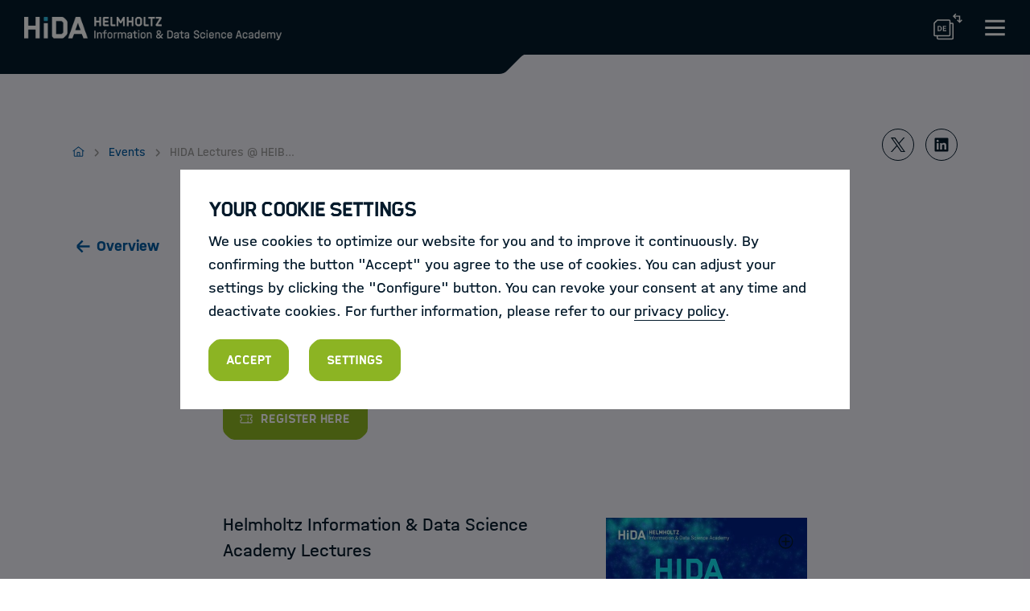

--- FILE ---
content_type: text/html; charset=utf-8
request_url: https://www.helmholtz-hida.de/en/events/translate-to-englisch-hida-lectures-heibrids/
body_size: 11485
content:
<!DOCTYPE html>
<html lang="de" dir="ltr" class="no-js">
<head>

<meta charset="utf-8">
<!-- 
	This website is powered by TYPO3 - inspiring people to share!
	TYPO3 is a free open source Content Management Framework initially created by Kasper Skaarhoj and licensed under GNU/GPL.
	TYPO3 is copyright 1998-2026 of Kasper Skaarhoj. Extensions are copyright of their respective owners.
	Information and contribution at https://typo3.org/
-->



<title>HIDA Lectures @ HEIBRIDS II - Helmholtz Information &amp; Data Science Academy</title>
<meta http-equiv="x-ua-compatible" content="IE=edge" />
<meta name="generator" content="TYPO3 CMS" />
<meta name="description" content="with Dennis Shasha, Courant Institute of New York University" />
<meta name="viewport" content="width=device-width, initial-scale=1.0" />
<meta property="og:title" content="HIDA Lectures @ HEIBRIDS II - Helmholtz Information &amp; Data Science Academy" />
<meta property="og:type" content="website" />
<meta property="og:url" content="https://www.helmholtz-hida.de/en/events/translate-to-englisch-hida-lectures-heibrids/" />
<meta property="og:image" content="https://www.helmholtz-hida.de/hida-files/user_upload/events/hida_lectures/visual_lectureseries_quadrat.jpg" />
<meta property="og:description" content="with Dennis Shasha, Courant Institute of New York University" />
<meta name="twitter:site" content="@HIDAdigital" />
<meta name="twitter:image" content="https://www.helmholtz-hida.de/hida-files/user_upload/events/hida_lectures/visual_lectureseries_quadrat.jpg" />
<meta name="twitter:card" content="summary" />
<meta name="google-site-verification" content="uaPx4H2iFdDSNI_1eq1Uc8j-zKttZcGql0dLnNLuezU" />


<link rel="stylesheet" type="text/css" href="/typo3conf/ext/om_cookie_manager/Resources/Public/Css/cookie_panel.css?1610100153" media="all">
<link rel="stylesheet" type="text/css" href="/typo3conf/ext/hida_site_package/Resources/Public/dist/stylesheets/main.css?1768901428" media="all">
<link rel="stylesheet" type="text/css" href="/typo3conf/ext/hida_site_package/Resources/Public/dist/stylesheets/print.css?1768901428" media="print">






<script id="om-cookie-consent" type="application/json">{"group-3":{"gtm":"","cookie-2":{"body":["<!-- Matomo -->\r\n<script type=\"text\/javascript\">\r\n  var _paq = window._paq = window._paq || [];\r\n  \/* tracker methods like \"setCustomDimension\" should be called before \"trackPageView\" *\/\r\n  _paq.push(['trackPageView']);\r\n  _paq.push(['enableLinkTracking']);\r\n  (function() {\r\n    var u=\"\/\/piwik.helmholtz.de\/\";\r\n    _paq.push(['setTrackerUrl', u+'matomo.php']);\r\n    _paq.push(['setSiteId', '10']);\r\n    var d=document, g=d.createElement('script'), s=d.getElementsByTagName('script')[0];\r\n    g.type='text\/javascript'; g.async=true; g.src=u+'matomo.js'; s.parentNode.insertBefore(g,s);\r\n  })();\r\n<\/script>\r\n<!-- End Matomo Code -->"]}}}</script>
<script>            document.documentElement.className = document.documentElement.className.replace(/(\s|^)no-js(\s|$)/, '$1js$2');
            window.lazySizesConfig = {
              lazyClass: 'js-lazyload'
            };
            window.hida = {
              TITLE: 'HIDA - Helmholtz Information and Data Science Academy',
              ASSET_BASE_URL: '/typo3conf/ext/hida_site_package/Resources/Public/dist/index.html',
              JS_BASE_URL: '/typo3conf/ext/hida_site_package/Resources/Public/dist/javascripts.html',
              ICON_SPRITE_URL: '/typo3conf/ext/hida_site_package/Resources/Public/dist/icons/icons.svg',
              iconSpriteUrl: '/typo3conf/ext/hida_site_package/Resources/Public/dist/icons/icons.svg',

            };
            window.gematik = window.hida;</script><script src="/typo3conf/ext/hida_site_package/Resources/Public/dist/javascripts/head.js"></script><script>!function(e){var t={};function n(o){if(t[o])return t[o].exports;var r=t[o]={i:o,l:!1,exports:{}};return e[o].call(r.exports,r,r.exports,n),r.l=!0,r.exports}n.m=e,n.c=t,n.d=function(e,t,o){n.o(e,t)||Object.defineProperty(e,t,{enumerable:!0,get:o})},n.r=function(e){"undefined"!=typeof Symbol&&Symbol.toStringTag&&Object.defineProperty(e,Symbol.toStringTag,{value:"Module"}),Object.defineProperty(e,"__esModule",{value:!0})},n.t=function(e,t){if(1&t&&(e=n(e)),8&t)return e;if(4&t&&"object"==typeof e&&e&&e.__esModule)return e;var o=Object.create(null);if(n.r(o),Object.defineProperty(o,"default",{enumerable:!0,value:e}),2&t&&"string"!=typeof e)for(var r in e)n.d(o,r,function(t){return e[t]}.bind(null,r));return o},n.n=function(e){var t=e&&e.__esModule?function(){return e.default}:function(){return e};return n.d(t,"a",t),t},n.o=function(e,t){return Object.prototype.hasOwnProperty.call(e,t)},n.p="/javascripts/",n(n.s=457)}({11:function(e,t,n){"use strict";n.d(t,"a",function(){return r}),n.d(t,"b",function(){return i}),n.d(t,"e",function(){return a}),n.d(t,"c",function(){return d}),n.d(t,"d",function(){return c});var o=window.hida||{},r=o.ASSET_BASE_URL||"/",i=o.ICON_SPRITE_URL||"/icons/icons.svg",a=o.TITLE||"HIDA",d=document.documentElement.lang||"de",c={s:"(min-width: 0px)",m:"(min-width: 36.25em)",l:"(min-width: 51.875em)",xl:"(min-width: 68.75em)"}},457:function(e,t,n){"use strict";n.r(t);var o=n(11);try{if(sessionStorage.fontsLoaded)document.documentElement.className+=" has-optimized-font has-headline-font has-fonts";else if("fonts"in document)document.fonts.load("1em Lato Optimized").then(function(){document.documentElement.className+=" has-optimized-font",Promise.all([document.fonts.load("400 1em Merriweather")]).then(function(){document.documentElement.className+=" has-headline-font"}),Promise.all([document.fonts.load("400 1em Lato"),document.fonts.load("italic 400 1em Lato"),document.fonts.load("700 1em Lato"),document.fonts.load("italic 700 1em Lato")]).then(function(){document.documentElement.className+=" has-fonts",sessionStorage.fontsLoaded=!0})});else{var r=document.getElementsByTagName("script")[0],i=document.createElement("script");i.src="".concat(o.a,"javascripts/font-loader.js"),i.async=!0,r.parentNode.insertBefore(i,r)}}catch(e){document.documentElement.className+=" has-fonts has-condensed-fonts"}!function(e){var t=arguments.length>1&&void 0!==arguments[1]?arguments[1]:function(){},n=new XMLHttpRequest;n.open("GET",e,!0),n.onreadystatechange=function(){if(4===n.readyState){var e=document.createElement("div"),o=function(){document.body.appendChild(e),t()};e.setAttribute("style","height: 0; width: 0; position: absolute; visibility: hidden; display: none"),e.innerHTML=n.responseText,"complete"===document.readyState?o():(document.addEventListener("DOMContentLoaded",function(){return o()},!1),window.addEventListener("load",function(){return o()},!1))}},n.send()}(o.b)}});</script><script src="/typo3conf/ext/hida_site_package/Resources/Public/dist/javascripts/lazyloading.js" async></script>            <link rel="preload" href="/typo3conf/ext/hida_site_package/Resources/Public/dist/fonts/hermann-bold.woff2" as="font" type="font/woff2" crossorigin>
            <link rel="preload" href="/typo3conf/ext/hida_site_package/Resources/Public/dist/fonts/halvar-mittelschrift-regular.woff2" as="font" type="font/woff2" crossorigin>
            <link rel="preload" href="/typo3conf/ext/hida_site_package/Resources/Public/dist/fonts/halvar-mittelschrift-regular-slanted.woff2" as="font" type="font/woff2" crossorigin>
            <link rel="preload" href="/typo3conf/ext/hida_site_package/Resources/Public/dist/fonts/halvar-mittelschrift-bold.woff2" as="font" type="font/woff2" crossorigin>
            <link rel="shortcut icon" href="/typo3conf/ext/hida_site_package/Resources/Public/dist/images/favicons/hida/favicon.ico">
            <link rel="apple-touch-icon" sizes="180x180" href="/typo3conf/ext/hida_site_package/Resources/Public/dist/images/favicons/hida/apple-touch-icon.png">
            <link rel="icon" sizes="32x32" href="/typo3conf/ext/hida_site_package/Resources/Public/dist/images/favicons/hida/favicon-32x32.png">
            <link rel="icon" sizes="16x16" href="/typo3conf/ext/hida_site_package/Resources/Public/dist/images/favicons/hida/favicon-16x16.png">
            <link rel="mask-icon" href="/typo3conf/ext/hida_site_package/Resources/Public/dist/images/favicons/hida/safari-pinned-tab.svg" color="#df3320">
            <meta name="msapplication-TileColor" content="#00a17c">
            <meta name="theme-color" content="#00a17c">
            <meta name="apple-mobile-web-app-title" content="HIDA - Helmholtz Information and Data Science Academy">
            <meta name="application-name" content="HIDA - Helmholtz Information and Data Science Academy">
<link rel="alternate" hreflang="de-DE" href="https://www.helmholtz-hida.de/hida-lectures-heibrids/"/>
<link rel="alternate" hreflang="en-GB" href="https://www.helmholtz-hida.de/en/events/translate-to-englisch-hida-lectures-heibrids/"/>
<link rel="alternate" hreflang="x-default" href="https://www.helmholtz-hida.de/hida-lectures-heibrids/"/>
</head>
<body>







        
        				
    		





























<div class="page" id="page">
    <a class="skip-link" href="#content"><span class="skip-link__text">Zum Inhalt springen</span></a>
    
  <header
    class="header header--small header--multi-lang">
    <div class="header__inner">
      <div class="header__inner__bg-shape"></div>

      
    <div class="header__logo">
      <a
        class="header__logo__a"
        href="/en/">
        <img
          class="header__logo__img"
          src="/typo3conf/ext/hida_site_package/Resources/Public/dist/images/logos/hida-logo.png"
          alt="Logo" />
      </a>
    </div>
  
      
    <nav class="header__nav">
      
        
          
              <button class="header__nav__item" type="button">Training</button>
            

        
          
              <button class="header__nav__item" type="button">Research Schools</button>
            

        
          
              <button class="header__nav__item" type="button">Mobility</button>
            

        
          
              <button class="header__nav__item" type="button">HIDA</button>
            

        
          
              <button class="header__nav__item" type="button">Jobs</button>
            

        
      
    </nav>
  
      
    <button
      class="header__toggle__button"
      id="menu-toggle"
      type="button"
      aria-expanded="false"
      aria-controls="menu">
      
    <svg class="icon icon--menu " viewBox="0 0 200 200">
        <use xlink:href="#icon-menu" role="presentation"></use>
    </svg>

    </button>
  
      
    
      
        
            
            
            
          
        <a
          class="header__language"
          href="/hida-lectures-heibrids/"
          lang="de"
          hreflang="de">
          
    <svg class="icon icon--language-de " viewBox="0 0 200 200">
        <use xlink:href="#icon-language-de" role="presentation"></use>
    </svg>

        </a>
      
    
  

      <nav class="header__menu" id="menu" aria-labelledby="menu-toggle">
        
    
      
        
            
            
            
          
        <a
          class="header__language"
          href="/hida-lectures-heibrids/"
          lang="de"
          hreflang="de">
          
    <svg class="icon icon--language-de " viewBox="0 0 200 200">
        <use xlink:href="#icon-language-de" role="presentation"></use>
    </svg>

        </a>
      
    
  
        
    <button
      class="header__menu__toggle__button"
      type="button"
      aria-expanded="true"
      aria-controls="menu">
      
    <svg class="icon icon--close " viewBox="0 0 200 200">
        <use xlink:href="#icon-close" role="presentation"></use>
    </svg>

    </button>
  
        <div class="header__menu__inner">
          
    <nav class="header__menu__nav">
      <div class="header__menu__nav__top">
        <ul class="header__menu__nav__ul">
          
            
              

    <!-- header__menu__nav__ul__li--active -->
    <li class="header__menu__nav__ul__li sub ">
      
          <button class="header__menu__nav__item" type="button">
            
    <svg class="icon icon--arrow-right " viewBox="0 0 200 200">
        <use xlink:href="#icon-arrow-right" role="presentation"></use>
    </svg>

            <span class="header__menu__nav__item__text">Training</span>
          </button>
          <ul class="header__menu__nav__ul__ul">
            
              
                <li class="header__menu__nav__ul__ul__li">
                  <a class="header__menu__nav__subitem header__menu__nav__subitem--highlight" href="/en/training/ueberblick-data-science-training/">
                    
    <svg class="icon icon--arrow-right " viewBox="0 0 200 200">
        <use xlink:href="#icon-arrow-right" role="presentation"></use>
    </svg>

                    <span class="header__menu__nav__subitem__text">Data Science Training at a glance</span>
                  </a>
                </li>
              
                <li class="header__menu__nav__ul__ul__li">
                  <a class="header__menu__nav__subitem" href="https://www.helmholtz-hida.de/course-catalog/en/">
                    
    <svg class="icon icon--arrow-right " viewBox="0 0 200 200">
        <use xlink:href="#icon-arrow-right" role="presentation"></use>
    </svg>

                    <span class="header__menu__nav__subitem__text">Course Catalog</span>
                  </a>
                </li>
              
                <li class="header__menu__nav__ul__ul__li">
                  <a class="header__menu__nav__subitem" href="/en/training/ai-in-administration-management/">
                    
    <svg class="icon icon--arrow-right " viewBox="0 0 200 200">
        <use xlink:href="#icon-arrow-right" role="presentation"></use>
    </svg>

                    <span class="header__menu__nav__subitem__text">AI in Administration &amp; Management</span>
                  </a>
                </li>
              
                <li class="header__menu__nav__ul__ul__li">
                  <a class="header__menu__nav__subitem" href="/en/training/data-science-instructor-certification/">
                    
    <svg class="icon icon--arrow-right " viewBox="0 0 200 200">
        <use xlink:href="#icon-arrow-right" role="presentation"></use>
    </svg>

                    <span class="header__menu__nav__subitem__text">Data Science Instructor Certification</span>
                  </a>
                </li>
              
                <li class="header__menu__nav__ul__ul__li">
                  <a class="header__menu__nav__subitem" href="/en/training/events/next-events/">
                    
    <svg class="icon icon--arrow-right " viewBox="0 0 200 200">
        <use xlink:href="#icon-arrow-right" role="presentation"></use>
    </svg>

                    <span class="header__menu__nav__subitem__text">HIDA Events</span>
                  </a>
                </li>
              
                <li class="header__menu__nav__ul__ul__li">
                  <a class="header__menu__nav__subitem" href="/en/training/hida-lectures-series/">
                    
    <svg class="icon icon--arrow-right " viewBox="0 0 200 200">
        <use xlink:href="#icon-arrow-right" role="presentation"></use>
    </svg>

                    <span class="header__menu__nav__subitem__text">HIDA Lectures</span>
                  </a>
                </li>
              
                <li class="header__menu__nav__ul__ul__li">
                  <a class="header__menu__nav__subitem" href="/en/training/course-funding/">
                    
    <svg class="icon icon--arrow-right " viewBox="0 0 200 200">
        <use xlink:href="#icon-arrow-right" role="presentation"></use>
    </svg>

                    <span class="header__menu__nav__subitem__text">Course Funding</span>
                  </a>
                </li>
              
            
          </ul>
        

    </li>

            
              

    <!-- header__menu__nav__ul__li--active -->
    <li class="header__menu__nav__ul__li sub">
      
          <button class="header__menu__nav__item" type="button">
            
    <svg class="icon icon--arrow-right " viewBox="0 0 200 200">
        <use xlink:href="#icon-arrow-right" role="presentation"></use>
    </svg>

            <span class="header__menu__nav__item__text">Research Schools</span>
          </button>
          <ul class="header__menu__nav__ul__ul">
            
              
                <li class="header__menu__nav__ul__ul__li">
                  <a class="header__menu__nav__subitem header__menu__nav__subitem--highlight" href="/en/research/our-schools/">
                    
    <svg class="icon icon--arrow-right " viewBox="0 0 200 200">
        <use xlink:href="#icon-arrow-right" role="presentation"></use>
    </svg>

                    <span class="header__menu__nav__subitem__text">Our Research Schools</span>
                  </a>
                </li>
              
                <li class="header__menu__nav__ul__ul__li">
                  <a class="header__menu__nav__subitem" href="/en/research/ideas-leipzig-/-dresden/">
                    
    <svg class="icon icon--arrow-right " viewBox="0 0 200 200">
        <use xlink:href="#icon-arrow-right" role="presentation"></use>
    </svg>

                    <span class="header__menu__nav__subitem__text">IDEAS - Leipzig / Dresden</span>
                  </a>
                </li>
              
                <li class="header__menu__nav__ul__ul__li">
                  <a class="header__menu__nav__subitem" href="/en/research/heibrids-berlin-/-potsdam/">
                    
    <svg class="icon icon--arrow-right " viewBox="0 0 200 200">
        <use xlink:href="#icon-arrow-right" role="presentation"></use>
    </svg>

                    <span class="header__menu__nav__subitem__text">HEIBRiDS - Berlin / Potsdam</span>
                  </a>
                </li>
              
                <li class="header__menu__nav__ul__ul__li">
                  <a class="header__menu__nav__subitem" href="/en/research/hidss4health-karlsruhe-/-heidelberg/">
                    
    <svg class="icon icon--arrow-right " viewBox="0 0 200 200">
        <use xlink:href="#icon-arrow-right" role="presentation"></use>
    </svg>

                    <span class="header__menu__nav__subitem__text">HIDSS4Health - Karlsruhe / Heidelberg</span>
                  </a>
                </li>
              
                <li class="header__menu__nav__ul__ul__li">
                  <a class="header__menu__nav__subitem" href="/en/research/mardata-kiel-/-bremerhaven/">
                    
    <svg class="icon icon--arrow-right " viewBox="0 0 200 200">
        <use xlink:href="#icon-arrow-right" role="presentation"></use>
    </svg>

                    <span class="header__menu__nav__subitem__text">MarDATA - Kiel / Bremerhaven</span>
                  </a>
                </li>
              
                <li class="header__menu__nav__ul__ul__li">
                  <a class="header__menu__nav__subitem" href="/en/research/hds-lee-juelich-/-koeln/">
                    
    <svg class="icon icon--arrow-right " viewBox="0 0 200 200">
        <use xlink:href="#icon-arrow-right" role="presentation"></use>
    </svg>

                    <span class="header__menu__nav__subitem__text">HDS-LEE - Jülich / Köln / Aachen</span>
                  </a>
                </li>
              
                <li class="header__menu__nav__ul__ul__li">
                  <a class="header__menu__nav__subitem" href="/en/research/muds-muenchen/">
                    
    <svg class="icon icon--arrow-right " viewBox="0 0 200 200">
        <use xlink:href="#icon-arrow-right" role="presentation"></use>
    </svg>

                    <span class="header__menu__nav__subitem__text">MUDS - München</span>
                  </a>
                </li>
              
                <li class="header__menu__nav__ul__ul__li">
                  <a class="header__menu__nav__subitem" href="/en/research/dashh-hamburg/">
                    
    <svg class="icon icon--arrow-right " viewBox="0 0 200 200">
        <use xlink:href="#icon-arrow-right" role="presentation"></use>
    </svg>

                    <span class="header__menu__nav__subitem__text">DASHH - Hamburg</span>
                  </a>
                </li>
              
                <li class="header__menu__nav__ul__ul__li">
                  <a class="header__menu__nav__subitem" href="/en/research/our-graduates/">
                    
    <svg class="icon icon--arrow-right " viewBox="0 0 200 200">
        <use xlink:href="#icon-arrow-right" role="presentation"></use>
    </svg>

                    <span class="header__menu__nav__subitem__text">Our graduates</span>
                  </a>
                </li>
              
            
          </ul>
        

    </li>

            
              

    <!-- header__menu__nav__ul__li--active -->
    <li class="header__menu__nav__ul__li sub">
      
          <button class="header__menu__nav__item" type="button">
            
    <svg class="icon icon--arrow-right " viewBox="0 0 200 200">
        <use xlink:href="#icon-arrow-right" role="presentation"></use>
    </svg>

            <span class="header__menu__nav__item__text">Mobility</span>
          </button>
          <ul class="header__menu__nav__ul__ul">
            
              
                <li class="header__menu__nav__ul__ul__li">
                  <a class="header__menu__nav__subitem header__menu__nav__subitem--highlight" href="/en/mobility/hida-mobility-program/">
                    
    <svg class="icon icon--arrow-right " viewBox="0 0 200 200">
        <use xlink:href="#icon-arrow-right" role="presentation"></use>
    </svg>

                    <span class="header__menu__nav__subitem__text">HIDA Mobility Program</span>
                  </a>
                </li>
              
                <li class="header__menu__nav__ul__ul__li">
                  <a class="header__menu__nav__subitem" href="/en/mobility/the-programs/">
                    
    <svg class="icon icon--arrow-right " viewBox="0 0 200 200">
        <use xlink:href="#icon-arrow-right" role="presentation"></use>
    </svg>

                    <span class="header__menu__nav__subitem__text">The Programs</span>
                  </a>
                </li>
              
                <li class="header__menu__nav__ul__ul__li">
                  <a class="header__menu__nav__subitem" href="/en/mobility/hida-mobility-program/guidelines/">
                    
    <svg class="icon icon--arrow-right " viewBox="0 0 200 200">
        <use xlink:href="#icon-arrow-right" role="presentation"></use>
    </svg>

                    <span class="header__menu__nav__subitem__text">Guidelines</span>
                  </a>
                </li>
              
                <li class="header__menu__nav__ul__ul__li">
                  <a class="header__menu__nav__subitem" href="/en/mobility/hida-mobility-program/application-process/">
                    
    <svg class="icon icon--arrow-right " viewBox="0 0 200 200">
        <use xlink:href="#icon-arrow-right" role="presentation"></use>
    </svg>

                    <span class="header__menu__nav__subitem__text">Application Process</span>
                  </a>
                </li>
              
                <li class="header__menu__nav__ul__ul__li">
                  <a class="header__menu__nav__subitem" href="/en/mobility/helmholtz-hosts/1/">
                    
    <svg class="icon icon--arrow-right " viewBox="0 0 200 200">
        <use xlink:href="#icon-arrow-right" role="presentation"></use>
    </svg>

                    <span class="header__menu__nav__subitem__text">Helmholtz Hosts</span>
                  </a>
                </li>
              
            
          </ul>
        

    </li>

            
              

    <!-- header__menu__nav__ul__li--active -->
    <li class="header__menu__nav__ul__li sub">
      
          <button class="header__menu__nav__item" type="button">
            
    <svg class="icon icon--arrow-right " viewBox="0 0 200 200">
        <use xlink:href="#icon-arrow-right" role="presentation"></use>
    </svg>

            <span class="header__menu__nav__item__text">HIDA</span>
          </button>
          <ul class="header__menu__nav__ul__ul">
            
              
                <li class="header__menu__nav__ul__ul__li">
                  <a class="header__menu__nav__subitem" href="/en/discover-hida/newsroom/">
                    
    <svg class="icon icon--arrow-right " viewBox="0 0 200 200">
        <use xlink:href="#icon-arrow-right" role="presentation"></use>
    </svg>

                    <span class="header__menu__nav__subitem__text">Newsroom</span>
                  </a>
                </li>
              
                <li class="header__menu__nav__ul__ul__li">
                  <a class="header__menu__nav__subitem" href="/en/discover-hida/about-hida/">
                    
    <svg class="icon icon--arrow-right " viewBox="0 0 200 200">
        <use xlink:href="#icon-arrow-right" role="presentation"></use>
    </svg>

                    <span class="header__menu__nav__subitem__text">About HIDA</span>
                  </a>
                </li>
              
                <li class="header__menu__nav__ul__ul__li">
                  <a class="header__menu__nav__subitem" href="/en/discover-hida/about-hida/hida-steer/">
                    
    <svg class="icon icon--arrow-right " viewBox="0 0 200 200">
        <use xlink:href="#icon-arrow-right" role="presentation"></use>
    </svg>

                    <span class="header__menu__nav__subitem__text">HIDA Steer</span>
                  </a>
                </li>
              
                <li class="header__menu__nav__ul__ul__li">
                  <a class="header__menu__nav__subitem" href="/en/new-horizons/friends-of-hida/">
                    
    <svg class="icon icon--arrow-right " viewBox="0 0 200 200">
        <use xlink:href="#icon-arrow-right" role="presentation"></use>
    </svg>

                    <span class="header__menu__nav__subitem__text">Friends of HIDA</span>
                  </a>
                </li>
              
                <li class="header__menu__nav__ul__ul__li">
                  <a class="header__menu__nav__subitem" href="/en/discover-hida/the-magic-of-data/">
                    
    <svg class="icon icon--arrow-right " viewBox="0 0 200 200">
        <use xlink:href="#icon-arrow-right" role="presentation"></use>
    </svg>

                    <span class="header__menu__nav__subitem__text">The Magic of Data</span>
                  </a>
                </li>
              
                <li class="header__menu__nav__ul__ul__li">
                  <a class="header__menu__nav__subitem" href="/en/discover-hida/subscribe-to-our-newsletter/">
                    
    <svg class="icon icon--arrow-right " viewBox="0 0 200 200">
        <use xlink:href="#icon-arrow-right" role="presentation"></use>
    </svg>

                    <span class="header__menu__nav__subitem__text">Subscribe to our Newsletter</span>
                  </a>
                </li>
              
                <li class="header__menu__nav__ul__ul__li">
                  <a class="header__menu__nav__subitem" href="/en/discover-hida/helmholtz-information-data-science-framework/">
                    
    <svg class="icon icon--arrow-right " viewBox="0 0 200 200">
        <use xlink:href="#icon-arrow-right" role="presentation"></use>
    </svg>

                    <span class="header__menu__nav__subitem__text">Helmholtz Information &amp; Data Science Framework</span>
                  </a>
                </li>
              
                <li class="header__menu__nav__ul__ul__li">
                  <a class="header__menu__nav__subitem" href="/en/discover-hida/hida-hub/">
                    
    <svg class="icon icon--arrow-right " viewBox="0 0 200 200">
        <use xlink:href="#icon-arrow-right" role="presentation"></use>
    </svg>

                    <span class="header__menu__nav__subitem__text">HIDA Hub</span>
                  </a>
                </li>
              
                <li class="header__menu__nav__ul__ul__li">
                  <a class="header__menu__nav__subitem" href="/en/discover-hida/contact/">
                    
    <svg class="icon icon--arrow-right " viewBox="0 0 200 200">
        <use xlink:href="#icon-arrow-right" role="presentation"></use>
    </svg>

                    <span class="header__menu__nav__subitem__text">Contact</span>
                  </a>
                </li>
              
            
          </ul>
        

    </li>

            
              

    <!-- header__menu__nav__ul__li--active -->
    <li class="header__menu__nav__ul__li sub ">
      
          <button class="header__menu__nav__item" type="button">
            
    <svg class="icon icon--arrow-right " viewBox="0 0 200 200">
        <use xlink:href="#icon-arrow-right" role="presentation"></use>
    </svg>

            <span class="header__menu__nav__item__text">Jobs</span>
          </button>
          <ul class="header__menu__nav__ul__ul">
            
              
                <li class="header__menu__nav__ul__ul__li">
                  <a class="header__menu__nav__subitem header__menu__nav__subitem--highlight" href="/en/jobs/job-offers/">
                    
    <svg class="icon icon--arrow-right " viewBox="0 0 200 200">
        <use xlink:href="#icon-arrow-right" role="presentation"></use>
    </svg>

                    <span class="header__menu__nav__subitem__text">Data Science Job Search</span>
                  </a>
                </li>
              
                <li class="header__menu__nav__ul__ul__li">
                  <a class="header__menu__nav__subitem" href="/en/jobs/data-science-jobboerse/translate-to-englisch-ausschreibungen-der-schools/">
                    
    <svg class="icon icon--arrow-right " viewBox="0 0 200 200">
        <use xlink:href="#icon-arrow-right" role="presentation"></use>
    </svg>

                    <span class="header__menu__nav__subitem__text">Open PhD-Positions at the Schools</span>
                  </a>
                </li>
              
            
          </ul>
        

    </li>

            
          
        </ul>
      </div>
      <div class="header__menu__nav__bottom"></div>
    </nav>
  
        </div>
      </nav>
    </div>
  </header>

  

  

  

  


    <main class="content" id="content">

        <!--TYPO3SEARCH_begin-->
    
        
                            
        
            
  

  
  <div class="section section--flat ">

      <div class="breadcrumb" aria-label="Aktuelle Position">
        <div class="breadcrumb__inner">
          <ol class="breadcrumb__list" itemscope="itemscope" itemtype="http://schema.org/BreadcrumbList">
              
                  <li class="breadcrumb__list-item"><a class="breadcrumb__item breadcrumb__item" href="/en/">
                    
    <svg class="icon icon--home " viewBox="0 0 200 200">
        <use xlink:href="#icon-home" role="presentation"></use>
    </svg>
</a></li>
                    
                        <li class="breadcrumb__list-item breadcrumb__list-item breadcrumb__list-item--hidden" itemprop="itemListElement" itemscope="itemscope" itemtype="http://schema.org/ListItem">
                          
                          
                          
                          <a class="breadcrumb__item" href="/en/" itemtype="http://schema.org/Thing" itemprop="item" itemscope="itemscope" >
                                <span class="breadcrumb__label" itemprop="name">Home</span>
                            </a>
                            <meta itemprop="position" content="1" />
                        </li>
                    
                        <li class="breadcrumb__list-item breadcrumb__list-item " itemprop="itemListElement" itemscope="itemscope" itemtype="http://schema.org/ListItem">
                          
                          
                          
                          <a class="breadcrumb__item" href="/en/training/events/next-events/" itemtype="http://schema.org/Thing" itemprop="item" itemscope="itemscope" >
                                <span class="breadcrumb__label" itemprop="name">Events</span>
                            </a>
                            <meta itemprop="position" content="2" />
                        </li>
                    
                        <li class="breadcrumb__list-item breadcrumb__list-item " itemprop="itemListElement" itemscope="itemscope" itemtype="http://schema.org/ListItem">
                          
                          
                          
                          <a class="breadcrumb__item" href="/en/events/translate-to-englisch-hida-lectures-heibrids/" itemtype="http://schema.org/Thing" itemprop="item" itemscope="itemscope" aria-current="page">
                                <span class="breadcrumb__label" itemprop="name">HIDA Lectures @ HEIBRIDS II</span>
                            </a>
                            <meta itemprop="position" content="3" />
                        </li>
                    
              

          </ol>
          <div class="breadcrumb__share">
            <div class="share">
              <div class="share__inner">
                <div class="share__buttons">
                  
                    <button class="share__button" data-share-action="twitter" type="button"><svg class="icon icon--twitter" viewBox="0 0 200 200" role="presentation">
                      <use xlink:href="#icon-twitter"></use>
                    </svg></button>
                  
                  <button class="share__button" data-share-action="linkedin" type="button"><svg class="icon icon--linkedin" viewBox="0 0 200 200" role="presentation">
                  <use xlink:href="#icon-linkedin"></use>
                </svg></button></div>
              </div>
            </div>
          </div>
          </div>
        </div>

   </div>
  
	
          
        
        
    <!-- Content/Stage -->
    
        
        
        
      

    <div class="section">
      <article class="article article--event">
        <div class="article__inner">
          
          
              
              
    <div class="article__block article__block--wide">
      <div class="header-event">
        <div class="header-event__back">
          <a
            class="link link--back"
            href="/en/training/events/next-events/"
            >Overview</a>
        </div>
        <div class="header-event__headline">
          
            <span class="headline-kicker"
              >Lecture Series<span class="u-hidden-visually"
                >:
              </span></span
            >
          
          <h1 class="headline headline--1">HIDA Lectures @ HEIBRIDS II</h1>
        </div>
        <div class="header-event__details">
          <div class="header-event__details__item">
            
    <svg class="icon icon--calendar " viewBox="0 0 200 200">
        <use xlink:href="#icon-calendar" role="presentation"></use>
    </svg>

            <span class="header-event__details__item__text">
              		
    
            Wednesday, 20.10.2021
        

              · 16:00
            </span>
          </div>
          <div class="header-event__details__item">
            
    <svg class="icon icon--location " viewBox="0 0 200 200">
        <use xlink:href="#icon-location" role="presentation"></use>
    </svg>

            <span class="header-event__details__item__text"
              >Online</span
            >
          </div>
        </div>
        
          <div class="header-event__button">
            <a
              class="button button--primary"
              target="_blank"
              href="https://mdc-berlin.zoom.us/meeting/register/tJ0rc-msrz0iH9DwGK6VzrN7BM0OQ1aGZ-12?_x_zm_rtaid=81jZI9QkQH6VnY3QBjuU1w.1634717920574.86c7a50f0bf9700d808612265721e50e&amp;_x_zm_rhtaid=631">
              <span class="button__inner">
                
    <svg class="icon icon--ticket " viewBox="0 0 200 200">
        <use xlink:href="#icon-ticket" role="presentation"></use>
    </svg>

                <span class="button__text"
                  >Register here</span>
              </span>
            </a>
          </div>
        
      </div>
    </div>
  
            
          


    
    

		<!-- Content/TextWithImage -->

		
				
				
		<div class="article__block" id="c59789">
			<div class="text-float text-float--right">
				<div class="text-float__aside">
					
    
    
    
    
    
	



    
            

    <div class="gallery">
        <div class="gallery__slides-frame">
          <div class="gallery__slider">
            <div class="gallery__slider-item">
              <figure class="figure" aria-labelledby="figure-30cc3c258a18777bbaa5a2bee06be17ae329f94e-label">
                    <a class="figure__media figure__media--lightbox js-lightbox" href="/hida-files/user_upload/events/hida_lectures/visual_lectureseries_quadrat.jpg" data-size="1044x1044">
                        























        
    




    



    
    
            
            
    
    
  
    
    
    
    
    
    
            
            
    
            <div class="image  loading " style="padding-top: 100%;"><noscript><img class="image__fallback" alt="" title="" width="500" src="/hida-files/_processed_/5/c/csm_visual_lectureseries_quadrat_458ad41e2d.jpg" /></noscript><img class="image__img js-lazyload" alt="" title="" width="500" data-src="/hida-files/_processed_/5/c/csm_visual_lectureseries_quadrat_458ad41e2d.jpg" /></div>
        
    







                    
                        <button class="figure__lightbox-button" aria-hidden="aria-hidden"><svg class="icon icon--plus" viewBox="0 0 200 200" role="presentation">
                            <use xlink:href="#icon-plus"></use>
                            </svg></button>
                    </a>
                    
    

              </figure>
            </div>
          </div>
        </div>
      </div>        
 

        
            
        

    

				</div>
				<div class="text-float__main richtext">
					<h3>Helmholtz Information &amp; Data Science Academy Lectures</h3>
<p class="bodytext">The HIDA Lectures is an event series organized by HIDA together with the six Helmholtz Information &amp; Data Science Schools. Throughout the year, the Data Science Schools invite outstanding international Data Scientists to speak about their ongoing research.</p>
<p class="bodytext">As the Schools represent all Helmholtz research areas - Energy; Earth and Environment; Health; Information; Matter; and Aeronautics, Space and Transport - the series will reflect a wide range of topics and offers a great opportunity to dive into the diversity of current approaches in Data Science.</p>
<p class="bodytext">We cordially invite the interested public and especially PhD students in the Helmholtz Association, who can gain insight into the diverse activities of the Schools and HIDA but most importantly discuss with international researchers about different application fields of Data Science.</p>
<p class="bodytext"><strong>All lectures of the series are public.</strong></p>
<p class="bodytext">The host of this HIDA Lecture is the Helmholtz Einstein International Berlin Research School in Data Science <a href="https://www.heibrids.berlin/" target="_blank" class="link link--external">HEIBRiDS</a>.</p>
<h3>&nbsp;&nbsp; &nbsp;<br> HIDA Lectures @ HEIBRiDS</h3>
<p class="bodytext"><strong>SafePredict and Friends</strong></p>
<p class="bodytext"><em>Dennis Shasha, Courant Institute of New York University</em></p>
<p class="bodytext">SafePredict is a meta-algorithm for machine learning applications that strategically refuses to accept the predictions of an underlying machine learning algorithm or algorithms. The goal is to achieve a user-specified correctness rate on the non-refused predictions without refusing too much. We show applications to an on-line learning setting in which the data-to-class mapping is not independent and identically distributed (not iid).In a related work, we look at classification problems where we are willing to guess, on average, k classes in the hope that one is correct. We compare such an approach in which we always choose the top k most likely classes.</p>
<p class="bodytext">Dennis Shasha is a Julius Silver Professor of computer science at the Courant Institute of New York University and an Associate Director of NYU Wireless. He has written technical books about database tuning, biological pattern recognition, time series, DNA computing, resampling statistics, causal inference in molecular networks, and automated verification of concurrent search structures. He has also written books of puzzles about a mathematical detective named Dr. Ecco, a biography about great computer scientists, and a book about the future of computing.</p>
<p class="bodytext"><span class="button-wrapper-align-center"><a href="https://mdc-berlin.zoom.us/meeting/register/tJ0rc-msrz0iH9DwGK6VzrN7BM0OQ1aGZ-12?_x_zm_rtaid=81jZI9QkQH6VnY3QBjuU1w.1634717920574.86c7a50f0bf9700d808612265721e50e&amp;_x_zm_rhtaid=631" target="_blank" class="button button--primary button--center" rel="noreferrer"><span class="button__inner"><span class="button__text">Register now</span></span></a></span></p>
				</div>
			</div>
		</div>
	
			

		<!-- /Content/TextWithImage -->
	





        </div>
      </article>
    </div>
    
    
      
          
        

      <div class="section">
        <div class="tabs-slider">
          <div class="tabs-slider__inner">
            <div class="tabs">
              <div class="tabs__tabs">
                

  
    <button class="tabs__tab tabs__tab--selected" data-id="tab-1" role="tab">
      Events
    </button>
  

              </div>
              <div class="tabs__panels">
                
  
  
    <div class="tabs__panel " id="tab-1" role="tabpanel">
      <div class="slider" data-autoplay="false" data-playing="false">
      <div class="slider__inner">
        <div class="slider__slides-wrap">
          <div class="slider__slides">
            
              <div class="slider__slide">
                
                    
                    
  
  
      
      
      
      
      
    

  <a class="microcard " target="_self" href="/en/events/how-to-use-chatgpt-co-effectively/">
    <div class="microcard__inner">
      <div class="microcard__top">
          <div class="microcard__kicker">
            
    <svg class="icon icon--calendar " viewBox="0 0 200 200">
        <use xlink:href="#icon-calendar" role="presentation"></use>
    </svg>

            <span class="microcard__kicker__text">
              
    
            09.02. - 
            11.02.2026
        		
 · HIDA Hub
            </span>
          </div>
          
      </div>
      
  
    <div class="microcard__image">
      























        
    






    

    
   
    
            
            
    
    <img class="microcard__image__img" src="/hida-files/_processed_/2/c/csm_Visual_KI_Verwaltung_512_x_512_Quadrat_491555fa14.png" width="400" height="400" title="" alt="" />






    </div>
  

      <div class="microcard__bottom">

        <div class="microcard__headline">
          <h3 class="headline headline--3">How to use ChatGPT &amp; Co. effectively</h3>
        </div>
        <div class="microcard__subline">Course</div>

        <div class="microcard__icons">

          

    <span class="microcard__icons__item">
      
    <svg class="icon icon--arrow-right " viewBox="0 0 200 200">
        <use xlink:href="#icon-arrow-right" role="presentation"></use>
    </svg>

    </span>



          
        </div>
      </div>
    </div>
    </a>


                  							
              </div>
            
              <div class="slider__slide">
                
                    
  
  
      
      
      
      
        
      
      
    

  <a class="microcard " target="_self" href="/en/events/hida-lecture-when-ai-performance-misleads/">
    <div class="microcard__inner">
      <div class="microcard__top">
          <div class="microcard__kicker">
            
    <svg class="icon icon--calendar " viewBox="0 0 200 200">
        <use xlink:href="#icon-calendar" role="presentation"></use>
    </svg>

            <span class="microcard__kicker__text">
              
    
            19.02.2026
        		
 · online
            </span>
          </div>
          
      </div>
      
  
    <div class="microcard__image">
      























        
    






    

    
   
    
            
            
    
    <img class="microcard__image__img" src="/hida-files/_processed_/7/2/csm_Kopie_von_HIDA_Lecture_Series_on_AI_1__c36275ae94.png" width="400" height="400" title="" alt="" />






    </div>
  

      <div class="microcard__bottom">

        <div class="microcard__headline">
          <h3 class="headline headline--3">HIDA Lecture: When AI Performance Misleads</h3>
        </div>
        <div class="microcard__subline">Lecture</div>

        <div class="microcard__icons">

          

    <span class="microcard__icons__item">
      
    <svg class="icon icon--arrow-right " viewBox="0 0 200 200">
        <use xlink:href="#icon-arrow-right" role="presentation"></use>
    </svg>

    </span>



          
            

    <span class="microcard__icons__item">
      
    <svg class="icon icon--ticket " viewBox="0 0 200 200">
        <use xlink:href="#icon-ticket" role="presentation"></use>
    </svg>

    </span>



          
        </div>
      </div>
    </div>
    </a>


                  							
              </div>
            
              <div class="slider__slide">
                
                    
  
  
      
      
      
      
        
      
      
    

  <a class="microcard " target="_self" href="/en/events/hida-lecture-generative-ai-in-education/">
    <div class="microcard__inner">
      <div class="microcard__top">
          <div class="microcard__kicker">
            
    <svg class="icon icon--calendar " viewBox="0 0 200 200">
        <use xlink:href="#icon-calendar" role="presentation"></use>
    </svg>

            <span class="microcard__kicker__text">
              
    
            13.03.2026
        		
 · online
            </span>
          </div>
          
      </div>
      
  
    <div class="microcard__image">
      























        
    






    

    
   
    
            
            
    
    <img class="microcard__image__img" src="/hida-files/_processed_/7/2/csm_Kopie_von_HIDA_Lecture_Series_on_AI_1__c36275ae94.png" width="400" height="400" title="" alt="" />






    </div>
  

      <div class="microcard__bottom">

        <div class="microcard__headline">
          <h3 class="headline headline--3">HIDA Lecture: Generative AI in Education</h3>
        </div>
        <div class="microcard__subline">Lecture</div>

        <div class="microcard__icons">

          

    <span class="microcard__icons__item">
      
    <svg class="icon icon--arrow-right " viewBox="0 0 200 200">
        <use xlink:href="#icon-arrow-right" role="presentation"></use>
    </svg>

    </span>



          
            

    <span class="microcard__icons__item">
      
    <svg class="icon icon--ticket " viewBox="0 0 200 200">
        <use xlink:href="#icon-ticket" role="presentation"></use>
    </svg>

    </span>



          
        </div>
      </div>
    </div>
    </a>


                  							
              </div>
            
          </div>
        </div>
      </div>
      </div>
    </div>
  

              </div>
            </div>
          </div>
        </div>
      </div>
    
  
   
        <!--TYPO3SEARCH_end-->
        
  
  <div class="teaser-newsletter">
    <div class="teaser-newsletter__image">
      <div class="image image--cover loading"><noscript><img class="image__fallback" alt="Alternativ-Text" width="1920"
            height="300" src="/typo3conf/ext/hida_site_package/Resources/Public/dist//images/content/teaser-newsletter.jpg" /></noscript><img class="image__img js-lazyload"
          alt="Alternativ-Text" width="1920" height="300" data-src="/typo3conf/ext/hida_site_package/Resources/Public/dist//images/content/teaser-newsletter.jpg" /></div>
    </div>
    <div class="teaser-newsletter__body">
      <div class="teaser-newsletter__headline">
        <h2 class="headline headline--module-2">Subscribe newsletter</h2>
      </div>
      <div class="teaser-newsletter__button">
        <a class="button button--primary" href="/en/discover-hida/subscribe-to-our-newsletter/">
          <span class="button__inner">
            <span class="button__text">Register here</span>
          </span>
        </a>
      </div>
    </div>
  </div>
  

    </main>
    
  <footer class="footer">
    
    <nav class="footer__nav">
      <ul class="footer__nav__ul">
        
          
            <li class="footer__nav__li"><a class="footer__nav__a" href="/en/discover-hida/contact/"><span class="footer__nav__a__text">Contact</span></a></li>
          
            <li class="footer__nav__li"><a class="footer__nav__a" href="/en/data-privacy-protection/"><span class="footer__nav__a__text">Data Privacy Protection</span></a></li>
          
            <li class="footer__nav__li"><a class="footer__nav__a" href="/en/legal-information/"><span class="footer__nav__a__text">Legal Information</span></a></li>
          
        
      </ul>
    </nav>
  
    
  
  <div class="footer__social">
    
      <span class="footer__social__label"
        >Follow us</span>

      <ul class="footer__social__ul">
        
    
    

    
      <li class="footer__social__li">
        <a class="footer__social__a" href="https://www.linkedin.com/company/helmholtz-information-data-science-academy/" target="_blank">
          
    <svg class="icon icon--linkedin " viewBox="0 0 200 200">
        <use xlink:href="#icon-linkedin" role="presentation"></use>
    </svg>

          <span class="footer__social__a__text"
            >Linkedin</span
          ></a
        >
      </li>
    
  
        
    
    

    
      <li class="footer__social__li">
        <a class="footer__social__a" href="https://twitter.com/HIDAdigital" target="_blank">
          
    <svg class="icon icon--twitter " viewBox="0 0 200 200">
        <use xlink:href="#icon-twitter" role="presentation"></use>
    </svg>

          <span class="footer__social__a__text"
            >Twitter</span
          ></a
        >
      </li>
    
  
        
    
    

    
  
        
    
    

    
  
      </ul>
    
  </div>
  



    
        <div class="footer__logo-left">
          <a
            class="footer__logo-left__a"
            href="/en/"
            ><img
              class="footer__logo-left__img"
              src="/typo3conf/ext/hida_site_package/Resources/Public/dist/images/logos/hida-logo.svg"
              alt="Logo"
          /></a>
        </div>
        <div class="footer__logo-right">
          <a
            class="footer__logo-right__a"
            href="https://www.helmholtz.de/en/"
            target="_blank"
            ><img
              class="footer__logo-right__img"
              src="/typo3conf/ext/hida_site_package/Resources/Public/dist/images/logos/helmholtz-logo-de.svg"
              alt="Logo"
          /></a>
        </div>
      
  </footer>


</div>





	<div class="tx-om-cookie-consent">
		
		<script>
			function toogleCookieSettings(){
				document.getElementById("cookieTxtOptions").style.display = "block";
				document.getElementById("cookieTxtGeneral").style.display = "none";
	
			}
		</script>
		<div class="cookie-layer" data-omcookie-panel="1">
			<div class="cookie-layer__inner">
				<div class="cookie-layer__text__general" id="cookieTxtGeneral">
					<div class="cookie-layer__headline">
						<h2 class="headline headline--module-3">Your Cookie Settings</h2>
					</div>				
					<p class="cookie-layer__text">
						We use cookies to optimize our website for you and to improve it continuously. By confirming the button "Accept" you agree to the use of cookies. You can adjust your settings by clicking the "Configure" button. You can revoke your consent at any time and deactivate cookies. For further information, please refer to our <a href="/en/data-privacy-protection/">privacy policy</a>.
&nbsp;
					</p>
				</div>
				
					<div class="cookie-layer__text_options" style="display:none;" id="cookieTxtOptions">
						<div class="cookie-layer__headline">
							<h2 class="headline headline--module-3">Settings</h2>
						</div>				
						<p class="cookie-layer__text">
							We do not use cookies on our website without your consent. Only after your consent do we process anonymous data, from which pseudonymized user profiles are created and evaluated. For this purpose we use the web analysis service software Matomo. Here you can activate or deactivate the cookie. You can change your settings at any time.&nbsp;<a href="/en/data-privacy-protection/" class="link--intern">Our privacy policy.</a>
						</p>
					</div>
					
				<div class="cookie-layer__options">
					
						<div class="cookie-layer__options__switch">
							<label class="switch">
								<input class="switch__checkbox" id="checkbox-|***02b894***|"autocomplete="off" data-omcookie-panel-grp="1" id="group-3" type="checkbox"  value="group-3" />
								<span class="switch__slider"></span>
							</label>
							<span class="cookie-layer__options__switch__label">Optional Cookies</span>
						</div>		
										
					<div class="cookie-layer__options__save">
						<button data-omcookie-panel-save="save" class="button button--primary cookie-layer__save-button" type="submit">
							<span class="button__inner"><span class="button__text">Save &amp; Close</span></span>
						</button>
					</div>
				</div>
				<div class="cookie-layer__buttons">
				<button data-omcookie-panel-save="all" class="button button--primary cookie-layer__save-button" type="submit">
					<span class="button__inner"><span class="button__text">Accept</span></span>
				</button>
				<button class="button button--primary button--outline cookie-layer__toggle-button" type="button" onclick="toogleCookieSettings()">
					<span class="button__inner"><span class="button__text">Settings</span></span>
				</button>
				</div>
			</div>		
			

		</div>
		<style>
			.cookie-layer {display:none}
			.cookie-layer.active {display: block !important}
		</style>
	
	</div>

<script src="/typo3conf/ext/om_cookie_manager/Resources/Public/Js/om_cookie_main.js?1610100153" type="text/javascript"></script>
<script src="/typo3conf/ext/hida_site_package/Resources/Public/dist/javascripts/main.js?1768901428"></script>


</body>
</html>

--- FILE ---
content_type: text/css
request_url: https://www.helmholtz-hida.de/typo3conf/ext/hida_site_package/Resources/Public/dist/stylesheets/main.css?1768901428
body_size: 119457
content:
/*! sanitize.css v4.1.0 | CC0 License | github.com/jonathantneal/sanitize.css */article,aside,details,figcaption,figure,footer,header,main,menu,nav,section,summary{display:block}audio,canvas,progress,video{display:inline-block}audio:not([controls]){display:none;height:0}[hidden],template{display:none}*,:after,:before{background-repeat:no-repeat;box-sizing:inherit}:after,:before{text-decoration:inherit;vertical-align:inherit}html{box-sizing:border-box;cursor:default;font-family:sans-serif;line-height:1.5;-ms-text-size-adjust:100%;-webkit-text-size-adjust:100%}body{margin:0}h1{font-size:2em;margin:.67em 0}code,kbd,pre,samp{font-family:monospace,monospace;font-size:1em}hr{height:0;overflow:visible}nav ol,nav ul{list-style:none}abbr[title]{border-bottom:1px dotted;text-decoration:none}b,strong{font-weight:inherit;font-weight:bolder}dfn{font-style:italic}mark{background-color:#ff0;color:#000}progress{vertical-align:baseline}small,sub,sup{font-size:83.3333%}sub,sup{line-height:0;position:relative;vertical-align:baseline}sub{bottom:-.25em}sup{top:-.5em}::-moz-selection{background-color:#b3d4fc;color:#000;text-shadow:none}::selection{background-color:#b3d4fc;color:#000;text-shadow:none}audio,canvas,iframe,img,svg,video{vertical-align:middle}img{border-style:none}svg{fill:currentColor}svg:not(:root){overflow:hidden}a{background-color:transparent;-webkit-text-decoration-skip:objects}a:hover{outline-width:0}table{border-collapse:collapse;border-spacing:0}button,input,select,textarea{background-color:transparent;border-style:none;color:inherit;font-size:1em;margin:0}button,input{overflow:visible}button,select{text-transform:none}[type=reset],[type=submit],button,html [type=button]{-webkit-appearance:button}::-moz-focus-inner{border-style:none;padding:0}:-moz-focusring{outline:1px dotted ButtonText}fieldset{border:1px solid silver;margin:0 2px;padding:.35em .625em .75em}legend{display:table;max-width:100%;padding:0;white-space:normal}textarea{overflow:auto;resize:vertical}[type=checkbox],[type=radio]{padding:0}::-webkit-inner-spin-button,::-webkit-outer-spin-button{height:auto}[type=search]{-webkit-appearance:textfield;outline-offset:-2px}::-webkit-search-cancel-button,::-webkit-search-decoration{-webkit-appearance:none}::-webkit-input-placeholder{color:inherit;opacity:.54}::-webkit-file-upload-button{-webkit-appearance:button;font:inherit}[aria-busy=true]{cursor:progress}[aria-controls]{cursor:pointer}[aria-disabled]{cursor:default}[tabindex],a,area,button,input,label,select,textarea{touch-action:manipulation}[hidden][aria-hidden=false]{clip:rect(0,0,0,0);display:inherit;position:absolute}[hidden][aria-hidden=false]:focus{clip:auto}

/*! PhotoSwipe main CSS by Dmitry Semenov | photoswipe.com | MIT license */.ts-control{border:1px solid #d0d0d0;padding:8px;width:100%;overflow:hidden;position:relative;z-index:1;box-sizing:border-box;box-shadow:inset 0 1px 1px rgba(0,0,0,.1);border-radius:3px;display:flex;flex-wrap:wrap}.ts-wrapper.multi.has-items .ts-control{padding:5px 8px 2px}.full .ts-control{background-color:#fff}.disabled .ts-control,.disabled .ts-control *{cursor:default!important}.focus .ts-control{box-shadow:inset 0 1px 2px rgba(0,0,0,.15)}.ts-control>*{vertical-align:baseline;display:inline-block}.ts-wrapper.multi .ts-control>div{cursor:pointer;margin:0 3px 3px 0;padding:2px 6px;background:#1da7ee;color:#fff;border:1px solid #0073bb}.ts-wrapper.multi .ts-control>div.active{background:#92c836;color:#fff;border:1px solid #00578d}.ts-wrapper.multi.disabled .ts-control>div,.ts-wrapper.multi.disabled .ts-control>div.active{color:#fff;background:#d2d2d2;border:1px solid #aaa}.ts-control>input{flex:1 1 auto;min-width:7rem;display:inline-block!important;padding:0!important;min-height:0!important;max-height:none!important;max-width:100%!important;margin:0!important;text-indent:0!important;border:0!important;background:none!important;line-height:inherit!important;-webkit-user-select:auto!important;-moz-user-select:auto!important;-ms-user-select:auto!important;user-select:auto!important;box-shadow:none!important}.ts-control>input::-ms-clear{display:none}.ts-control>input:focus{outline:none!important}.has-items .ts-control>input{margin:0 4px!important}.ts-control.rtl{text-align:right}.ts-control.rtl.single .ts-control:after{left:15px;right:auto}.ts-control.rtl .ts-control>input{margin:0 4px 0 -2px!important}.disabled .ts-control{opacity:.5;background-color:#fafafa}.input-hidden .ts-control>input{opacity:0;position:absolute;left:-10000px}.ts-dropdown{position:absolute;top:100%;left:0;width:100%;z-index:10;background:#fff;margin:.25rem 0 0;border:1px solid #d0d0d0;border-top:0;box-sizing:border-box;box-shadow:0 1px 3px rgba(0,0,0,.1);border-radius:0 0 3px 3px}.ts-dropdown [data-selectable]{cursor:pointer;overflow:hidden}.ts-dropdown [data-selectable] .highlight{background:rgba(125,168,208,.2);border-radius:1px}.ts-dropdown .create,.ts-dropdown .no-results,.ts-dropdown .optgroup-header,.ts-dropdown .option{padding:5px 8px}.ts-dropdown .option,.ts-dropdown [data-disabled],.ts-dropdown [data-disabled] [data-selectable].option{cursor:inherit;opacity:.5}.ts-dropdown [data-selectable].option{opacity:1;cursor:pointer}.ts-dropdown .optgroup:first-child .optgroup-header{border-top:0}.ts-dropdown .optgroup-header{color:#303030;background:#fff;cursor:default}.ts-dropdown .active{background-color:#f5fafd;color:#495c68}.ts-dropdown .active.create{color:#495c68}.ts-dropdown .create{color:rgba(48,48,48,.5)}.ts-dropdown .spinner{display:inline-block;width:30px;height:30px;margin:5px 8px}.ts-dropdown .spinner:after{content:" ";display:block;width:24px;height:24px;margin:3px;border-radius:50%;border-color:#d0d0d0 transparent;border-style:solid;border-width:5px;animation:a 1.2s linear infinite}.ts-dropdown-content{overflow:hidden auto;max-height:200px;scroll-behavior:smooth}.ts-wrapper.plugin-drag_drop .ts-dragging{color:transparent!important}.ts-wrapper.plugin-drag_drop .ts-dragging>*{visibility:hidden!important}.plugin-checkbox_options:not(.rtl) .option input{margin-right:.5rem}.plugin-checkbox_options.rtl .option input{margin-left:.5rem}.plugin-clear_button{--ts-pr-clear-button:1em}.plugin-clear_button .clear-button{opacity:0;position:absolute;top:50%;transform:translateY(-50%);right:2px;margin-right:0!important;background:transparent!important;transition:opacity .5s;cursor:pointer}.plugin-clear_button.form-select .clear-button,.plugin-clear_button.single .clear-button{right:max(var(--ts-pr-caret),8px)}.plugin-clear_button.focus.has-items .clear-button,.plugin-clear_button:not(.disabled):hover.has-items .clear-button{opacity:1}.ts-wrapper .dropdown-header{position:relative;padding:10px 8px;border-bottom:1px solid #d0d0d0;background:color-mix(#fff,#d0d0d0,85%);border-radius:3px 3px 0 0}.ts-wrapper .dropdown-header-close{position:absolute;right:8px;top:50%;color:#303030;opacity:.4;margin-top:-12px;line-height:20px;font-size:20px!important}.ts-wrapper .dropdown-header-close:hover{color:#000}.plugin-dropdown_input.focus.dropdown-active .ts-control{box-shadow:none;border:1px solid #d0d0d0}.plugin-dropdown_input .dropdown-input{border:solid #d0d0d0;border-width:0 0 1px;display:block;padding:8px;box-shadow:inset 0 1px 1px rgba(0,0,0,.1);width:100%;background:transparent}.plugin-dropdown_input .items-placeholder{border:0!important;box-shadow:none!important;width:100%}.plugin-dropdown_input.dropdown-active .items-placeholder,.plugin-dropdown_input.has-items .items-placeholder{display:none!important}.ts-wrapper.plugin-input_autogrow.has-items .ts-control>input{min-width:0}.ts-wrapper.plugin-input_autogrow.has-items.focus .ts-control>input{flex:none;min-width:4px}.ts-wrapper.plugin-input_autogrow.has-items.focus .ts-control>input::-ms-input-placeholder{color:transparent}.ts-wrapper.plugin-input_autogrow.has-items.focus .ts-control>input::-webkit-input-placeholder{color:transparent}.ts-wrapper.plugin-input_autogrow.has-items.focus .ts-control>input:-ms-input-placeholder{color:transparent}.ts-wrapper.plugin-input_autogrow.has-items.focus .ts-control>input::placeholder{color:transparent}.ts-dropdown.plugin-optgroup_columns .ts-dropdown-content{display:flex}.ts-dropdown.plugin-optgroup_columns .optgroup{border-right:1px solid #f2f2f2;border-top:0;flex-grow:1;flex-basis:0;min-width:0}.ts-dropdown.plugin-optgroup_columns .optgroup:last-child{border-right:0}.ts-dropdown.plugin-optgroup_columns .optgroup:before{display:none}.ts-dropdown.plugin-optgroup_columns .optgroup-header{border-top:0}.ts-wrapper.plugin-remove_button .item{display:inline-flex;align-items:center}.ts-wrapper.plugin-remove_button .item .remove{color:inherit;text-decoration:none;vertical-align:middle;display:inline-block;padding:0 6px;border-radius:0 2px 2px 0;box-sizing:border-box}.ts-wrapper.plugin-remove_button .item .remove:hover{background:rgba(0,0,0,.05)}.ts-wrapper.plugin-remove_button.disabled .item .remove:hover{background:none}.ts-wrapper.plugin-remove_button .remove-single{position:absolute;right:0;top:0;font-size:23px}.ts-wrapper.plugin-remove_button:not(.rtl) .item{padding-right:0!important}.ts-wrapper.plugin-remove_button:not(.rtl) .item .remove{border-left:1px solid #0073bb;margin-left:6px}.ts-wrapper.plugin-remove_button:not(.rtl) .item.active .remove{border-left-color:#00578d}.ts-wrapper.plugin-remove_button:not(.rtl).disabled .item .remove{border-left-color:#aaa}.ts-wrapper.plugin-remove_button.rtl .item{padding-left:0!important}.ts-wrapper.plugin-remove_button.rtl .item .remove{border-right:1px solid #0073bb;margin-right:6px}.ts-wrapper.plugin-remove_button.rtl .item.active .remove{border-right-color:#00578d}.ts-wrapper.plugin-remove_button.rtl.disabled .item .remove{border-right-color:#aaa}:root{--ts-pr-clear-button:0px;--ts-pr-caret:0px;--ts-pr-min:.75rem}.ts-wrapper.single .ts-control,.ts-wrapper.single .ts-control input{cursor:pointer}.ts-control:not(.rtl){padding-right:max(var(--ts-pr-min),var(--ts-pr-clear-button) + var(--ts-pr-caret))!important}.ts-control.rtl{padding-left:max(var(--ts-pr-min),var(--ts-pr-clear-button) + var(--ts-pr-caret))!important}.ts-wrapper{position:relative}.ts-control,.ts-control input,.ts-dropdown{color:#303030;font-family:inherit;font-size:13px;line-height:18px}.ts-control,.ts-wrapper.single.input-active .ts-control{background:#fff;cursor:text}.ts-hidden-accessible{border:0!important;clip:rect(0 0 0 0)!important;-webkit-clip-path:inset(50%)!important;clip-path:inset(50%)!important;overflow:hidden!important;padding:0!important;position:absolute!important;width:1px!important;white-space:nowrap!important}.ts-wrapper.single .ts-control{--ts-pr-caret:2rem}.ts-wrapper.single .ts-control:after{content:" ";display:block;position:absolute;top:50%;margin-top:-3px;width:0;height:0;border-color:grey transparent transparent;border-style:solid;border-width:5px 5px 0}.ts-wrapper.single .ts-control:not(.rtl):after{right:15px}.ts-wrapper.single .ts-control.rtl:after{left:15px}.ts-wrapper.single.dropdown-active .ts-control:after{margin-top:-4px;border-width:0 5px 5px;border-color:transparent transparent grey}.ts-wrapper.single.input-active .ts-control,.ts-wrapper.single.input-active .ts-control input{cursor:text}.ts-wrapper{display:flex;min-height:36px}.ts-wrapper.multi.has-items .ts-control{padding-left:5px;--ts-pr-min:$padding-x}.ts-wrapper.multi .ts-control [data-value]{text-shadow:0 1px 0 rgba(0,51,83,.3);border-radius:3px;background-color:color-mix(#1da7ee,#178ee9,60%);background-image:linear-gradient(180deg,#1da7ee,#178ee9);background-repeat:repeat-x;box-shadow:0 1px 0 rgba(0,0,0,.2),inset 0 1px hsla(0,0%,100%,.03)}.ts-wrapper.multi .ts-control [data-value].active{background-color:color-mix(#008fd8,#0075cf,60%);background-image:linear-gradient(180deg,#008fd8,#0075cf);background-repeat:repeat-x}.ts-wrapper.multi.disabled .ts-control [data-value]{color:#999;text-shadow:none;background:none;box-shadow:none}.ts-wrapper.multi.disabled .ts-control [data-value],.ts-wrapper.multi.disabled .ts-control [data-value] .remove{border-color:#e6e6e6}.ts-wrapper.multi.disabled .ts-control [data-value] .remove{background:none}.ts-wrapper.single .ts-control{box-shadow:0 1px 0 rgba(0,0,0,.05),inset 0 1px 0 hsla(0,0%,100%,.8);background-color:color-mix(#fefefe,#f2f2f2,60%);background-image:linear-gradient(180deg,#fefefe,#f2f2f2);background-repeat:repeat-x}.ts-dropdown.single,.ts-wrapper.single .ts-control{border-color:#b8b8b8}.dropdown-active .ts-control{border-radius:3px 3px 0 0}.ts-dropdown .optgroup-header{padding-top:7px;font-weight:700;font-size:.85em}.ts-dropdown .optgroup{border-top:1px solid #f0f0f0}.ts-dropdown .optgroup:first-child{border-top:0}.pswp{display:none;position:absolute;width:100%;height:100%;left:0;top:0;overflow:hidden;touch-action:none;z-index:1500;-webkit-text-size-adjust:100%;-webkit-backface-visibility:hidden;outline:none}.pswp *{box-sizing:border-box}.pswp img{max-width:none}.pswp--animate_opacity{opacity:.001;will-change:opacity;transition:opacity 333ms cubic-bezier(.4,0,.22,1)}.pswp--open{display:block}.pswp--zoom-allowed .pswp__img{cursor:zoom-in}.pswp--zoomed-in .pswp__img{cursor:-webkit-grab;cursor:grab}.pswp--dragging .pswp__img{cursor:-webkit-grabbing;cursor:grabbing}.pswp__bg{background:#000;opacity:0;transform:translateZ(0);-webkit-backface-visibility:hidden}.pswp__bg,.pswp__scroll-wrap{position:absolute;left:0;top:0;width:100%;height:100%}.pswp__scroll-wrap{overflow:hidden}.pswp__container,.pswp__zoom-wrap{touch-action:none;position:absolute;left:0;right:0;top:0;bottom:0}.pswp__container,.pswp__img{-webkit-user-select:none;-moz-user-select:none;-ms-user-select:none;user-select:none;-webkit-tap-highlight-color:rgba(0,0,0,0);-webkit-touch-callout:none}.pswp__zoom-wrap{position:absolute;width:100%;transform-origin:left top;transition:transform 333ms cubic-bezier(.4,0,.22,1)}.pswp__bg{will-change:opacity;transition:opacity 333ms cubic-bezier(.4,0,.22,1)}.pswp--animated-in .pswp__bg,.pswp--animated-in .pswp__zoom-wrap{transition:none}.pswp__container,.pswp__zoom-wrap{-webkit-backface-visibility:hidden}.pswp__item{right:0;bottom:0;overflow:hidden}.pswp__img,.pswp__item{position:absolute;left:0;top:0}.pswp__img{width:auto;height:auto}.pswp__img--placeholder{-webkit-backface-visibility:hidden}.pswp__img--placeholder--blank{background:#222}.pswp--ie .pswp__img{width:100%!important;height:auto!important;left:0;top:0}.pswp__error-msg{position:absolute;left:0;top:50%;width:100%;text-align:center;font-size:14px;line-height:16px;margin-top:-8px;color:#ccc}.pswp__error-msg a{color:#ccc;text-decoration:underline}

/*! PhotoSwipe Default UI CSS by Dmitry Semenov | photoswipe.com | MIT license */.pswp__button{width:44px;height:44px;position:relative;background:none;cursor:pointer;overflow:visible;-webkit-appearance:none;display:block;border:0;padding:0;margin:0;float:right;opacity:.75;transition:opacity .2s;box-shadow:none}.pswp__button:focus,.pswp__button:hover{opacity:1}.pswp__button:active{outline:none;opacity:.9}.pswp__button::-moz-focus-inner{padding:0;border:0}.pswp__ui--over-close .pswp__button--close{opacity:1}.pswp__button,.pswp__button--arrow--left:before,.pswp__button--arrow--right:before{background:url(../images/photoswipe/default-skin.png) 0 0 no-repeat;background-size:264px 88px;width:44px;height:44px}@media(-webkit-min-device-pixel-ratio:1.1),(-webkit-min-device-pixel-ratio:1.09375),(min-resolution:1.1dppx),(min-resolution:105dpi){.pswp--svg .pswp__button,.pswp--svg .pswp__button--arrow--left:before,.pswp--svg .pswp__button--arrow--right:before{background-image:url(../images/photoswipe/default-skin.svg)}.pswp--svg .pswp__button--arrow--left,.pswp--svg .pswp__button--arrow--right{background:none}}.pswp__button--close{background-position:0 -44px}.pswp__button--share{background-position:-44px -44px}.pswp__button--fs{display:none}.pswp--supports-fs .pswp__button--fs{display:block}.pswp--fs .pswp__button--fs{background-position:-44px 0}.pswp__button--zoom{display:none;background-position:-88px 0}.pswp--zoom-allowed .pswp__button--zoom{display:block}.pswp--zoomed-in .pswp__button--zoom{background-position:-132px 0}.pswp--touch .pswp__button--arrow--left,.pswp--touch .pswp__button--arrow--right{visibility:hidden}.pswp__button--arrow--left,.pswp__button--arrow--right{background:none;top:50%;margin-top:-50px;width:70px;height:100px;position:absolute}.pswp__button--arrow--left{left:0}.pswp__button--arrow--right{right:0}.pswp__button--arrow--left:before,.pswp__button--arrow--right:before{content:"";top:35px;background-color:rgba(0,0,0,.3);height:30px;width:32px;position:absolute}.pswp__button--arrow--left:before{left:6px;background-position:-138px -44px}.pswp__button--arrow--right:before{right:6px;background-position:-94px -44px}.pswp__counter,.pswp__share-modal{-webkit-user-select:none;-moz-user-select:none;-ms-user-select:none;user-select:none}.pswp__share-modal{display:block;background:rgba(0,0,0,.5);width:100%;height:100%;top:0;left:0;padding:10px;position:absolute;z-index:1600;opacity:0;transition:opacity .25s ease-out;-webkit-backface-visibility:hidden;will-change:opacity}.pswp__share-modal--hidden{display:none}.pswp__share-tooltip{z-index:1620;position:absolute;background:#fff;top:56px;border-radius:2px;display:block;width:auto;right:44px;box-shadow:0 2px 5px rgba(0,0,0,.25);transform:translateY(6px);transition:transform .25s;-webkit-backface-visibility:hidden;will-change:transform}.pswp__share-tooltip a{display:block;padding:8px 12px;font-size:14px;line-height:18px}.pswp__share-tooltip a,.pswp__share-tooltip a:hover{color:#000;text-decoration:none}.pswp__share-tooltip a:first-child{border-radius:2px 2px 0 0}.pswp__share-tooltip a:last-child{border-radius:0 0 2px 2px}.pswp__share-modal--fade-in{opacity:1}.pswp__share-modal--fade-in .pswp__share-tooltip{transform:translateY(0)}.pswp--touch .pswp__share-tooltip a{padding:16px 12px}a.pswp__share--facebook:before{content:"";display:block;width:0;height:0;position:absolute;top:-12px;right:15px;border:6px solid transparent;border-bottom-color:#fff;-webkit-pointer-events:none;-moz-pointer-events:none;pointer-events:none}a.pswp__share--facebook:hover{background:#3e5c9a;color:#fff}a.pswp__share--facebook:hover:before{border-bottom-color:#3e5c9a}a.pswp__share--twitter:hover{background:#55acee;color:#fff}a.pswp__share--pinterest:hover{background:#ccc;color:#ce272d}a.pswp__share--download:hover{background:#ddd}.pswp__counter{position:absolute;left:0;top:0;height:44px;font-size:13px;line-height:44px;color:#fff;opacity:.75;padding:0 10px}.pswp__caption{position:absolute;left:0;bottom:0;width:100%;min-height:44px}.pswp__caption small{font-size:11px;color:#bbb}.pswp__caption__center{text-align:left;max-width:420px;margin:0 auto;font-size:13px;padding:10px;line-height:20px;color:#ccc}.pswp__caption--empty{display:none}.pswp__caption--fake{visibility:hidden}.pswp__preloader{width:44px;height:44px;position:absolute;top:0;left:50%;margin-left:-22px;opacity:0;transition:opacity .25s ease-out;will-change:opacity;direction:ltr}.pswp__preloader__icn{width:20px;height:20px;margin:12px}.pswp__preloader--active{opacity:1}.pswp__preloader--active .pswp__preloader__icn{background:url(../images/photoswipe/preloader.gif) 0 0 no-repeat}.pswp--css_animation .pswp__preloader--active{opacity:1}.pswp--css_animation .pswp__preloader--active .pswp__preloader__icn{animation:a .5s linear infinite}.pswp--css_animation .pswp__preloader--active .pswp__preloader__donut{animation:b 1s cubic-bezier(.4,0,.22,1) infinite}.pswp--css_animation .pswp__preloader__icn{background:none;opacity:.75;width:14px;height:14px;position:absolute;left:15px;top:15px;margin:0}.pswp--css_animation .pswp__preloader__cut{position:relative;width:7px;height:14px;overflow:hidden}.pswp--css_animation .pswp__preloader__donut{box-sizing:border-box;width:14px;height:14px;border-radius:50%;border-color:#fff #fff transparent transparent;border-style:solid;border-width:2px;position:absolute;top:0;left:0;background:none;margin:0}@media screen and (max-width:1024px){.pswp__preloader{position:relative;left:auto;top:auto;margin:0;float:right}}@keyframes a{0%{transform:rotate(0deg)}to{transform:rotate(1turn)}}@keyframes b{0%{transform:rotate(0)}50%{transform:rotate(-140deg)}to{transform:rotate(0)}}.pswp__ui{-webkit-font-smoothing:auto;visibility:visible;opacity:1;z-index:1550}.pswp__top-bar{position:absolute;left:0;top:0;height:44px;width:100%}.pswp--has_mouse .pswp__button--arrow--left,.pswp--has_mouse .pswp__button--arrow--right,.pswp__caption,.pswp__top-bar{-webkit-backface-visibility:hidden;will-change:opacity;transition:opacity 333ms cubic-bezier(.4,0,.22,1)}.pswp--has_mouse .pswp__button--arrow--left,.pswp--has_mouse .pswp__button--arrow--right{visibility:visible}.pswp__caption,.pswp__top-bar{background-color:rgba(0,0,0,.5)}.pswp__ui--fit .pswp__caption,.pswp__ui--fit .pswp__top-bar{background-color:rgba(0,0,0,.3)}.pswp__ui--idle .pswp__button--arrow--left,.pswp__ui--idle .pswp__button--arrow--right,.pswp__ui--idle .pswp__top-bar{opacity:0}.pswp__ui--hidden .pswp__button--arrow--left,.pswp__ui--hidden .pswp__button--arrow--right,.pswp__ui--hidden .pswp__caption,.pswp__ui--hidden .pswp__top-bar{opacity:.001}.pswp__ui--one-slide .pswp__button--arrow--left,.pswp__ui--one-slide .pswp__button--arrow--right,.pswp__ui--one-slide .pswp__counter{display:none}.pswp__element--disabled{display:none!important}.pswp--minimal--dark .pswp__top-bar{background:none}.pswp__bg{background-color:rgba(4,26,43,.9)}.pswp__top-bar{background-color:inherit!important;height:auto}.pswp__counter{font-size:1.5rem;margin-top:2rem;opacity:1;padding:0}@media(min-width:48em){.pswp__counter{margin-left:6rem;margin-top:4rem}}.pswp__button,.pswp__button--arrow--left:before,.pswp__button--arrow--right:before{background-image:none!important}.pswp__button{align-items:center;color:#fff;display:flex;flex-direction:row-reverse;font-size:1.6rem;height:5rem;justify-content:center;opacity:1;width:5rem}.pswp__button:active{opacity:1}.pswp__button-title,.pswp__button .icon,.pswp__button use{pointer-events:none}.pswp__button--close{font-size:1.5rem;height:4rem;text-align:right;width:auto}.pswp__button--close svg{fill:#fff;height:.83em;margin-left:1rem;width:.83rem}@media(min-width:48em){.pswp__button--close{margin-right:6rem;margin-top:4rem}}.pswp__button--arrow--left:before,.pswp__button--arrow--right:before{display:none}@media(min-width:48em){.pswp__button--arrow--left,.pswp__button--arrow--right{background-color:#fff!important;border-radius:50%;color:#041a2b}}@media(max-width:47.99em){.pswp__button--arrow--left,.pswp__button--arrow--right{top:6.5rem}}.pswp__button--arrow--right{right:calc(50% - 5rem)}@media(min-width:48em){.pswp__button--arrow--right{right:2.1rem}}.pswp__button--arrow--left{left:calc(50% - 5rem)}@media(min-width:48em){.pswp__button--arrow--left{left:2.1rem}}.pswp__caption{background-color:transparent!important}.pswp__caption .text{font-size:1.5rem}@media(min-width:48em){.pswp__caption .text{font-size:2rem;line-height:3.2}}.pswp__caption__center{color:#fff;font-size:1.4rem;max-width:100%;padding-bottom:3rem;padding-top:3rem;text-align:center}@media(min-width:0em){.pswp__caption__center{padding-left:15px;padding-right:15px}}@media(min-width:48em){.pswp__caption__center{padding-left:30px;padding-right:30px}}@media(min-width:64em){.pswp__caption__center{padding-left:30px;padding-right:30px}}body{background-color:#fff;font-size:1.9rem;line-height:1.5789473684;min-width:320px;overflow-x:hidden;overflow-y:scroll;scroll-behavior:smooth}@media(max-width:47.99em){body{font-size:1.7rem;line-height:1.5294117647}}.body--white{background-color:#fff}.body--menu-open,.body--overlay-visible{overflow-y:hidden}.body--iframe{background:#f1f0f9}[type=button]:-moz-focusring,[type=reset]:-moz-focusring,[type=submit]:-moz-focusring,button:-moz-focusring{outline:3px solid #999;outline-offset:5px}:focus{outline:3px solid #999;outline-offset:5px}:focus:not(.focus-visible){outline:0}:focus:not(:focus-visible){outline:0}@font-face{font-display:swap;font-family:HalvarMittelschrift Optimized;font-weight:400;src:url(../fonts/halvar-mittelschrift-regular.woff2) format("woff2"),url(../fonts/halvar-mittelschrift-regular.woff) format("woff");unicode-range:U+65-90,U+97-122}@font-face{font-display:swap;font-family:HalvarMittelschrift;src:url(../fonts/halvar-mittelschrift-regular.woff2) format("woff2"),url(../fonts/halvar-mittelschrift-regular.woff) format("woff")}@font-face{font-display:swap;font-family:HalvarMittelschrift;font-style:italic;src:url(../fonts/halvar-mittelschrift-regular-slanted.woff2) format("woff2"),url(../fonts/halvar-mittelschrift-regular-slanted.woff) format("woff")}@font-face{font-display:swap;font-family:HalvarMittelschrift;font-weight:700;src:url(../fonts/halvar-mittelschrift-bold.woff2) format("woff2"),url(../fonts/halvar-mittelschrift-bold.woff) format("woff")}@font-face{font-display:swap;font-family:Hermann Bold;font-weight:700;src:url(../fonts/hermann-bold.woff2) format("woff2"),url(../fonts/hermann-bold.woff) format("woff")}.f-default,.f-fallback{font-family:arial,sans-serif}.has-optimized-font .f-default{font-family:HalvarMittelschrift Optimized,arial,sans-serif}.has-fonts .f-default,.no-js .f-default{font-family:HalvarMittelschrift,arial,sans-serif}.f-primary{font-family:arial,sans-serif}.has-fonts .f-primary{font-family:HalvarMittelschrift,arial,sans-serif}.f-secondary{font-family:arial,sans-serif}.has-fonts .f-secondary{font-family:Hermann Bold,arial,sans-serif}.f-w-normal{font-weight:400}.f-w-bold{font-weight:700}.f-s-normal{font-style:normal}.f-s-italic{font-style:italic}.f-highlight{background-color:#e9ff24}.f-size-small{font-size:1.5rem;line-height:1.3333333333}.f-size-default{font-size:1.9rem;line-height:1.5789473684}.f-size-large{font-size:2.5rem;line-height:1.36}img{font-style:italic;height:auto;width:100%}.js-lazyload,.lazyloaded,.lazyloading{transition-property:opacity}.js-lazyload,.lazyloading{opacity:0}.no-js .js-lazyload{display:none}.lazyloaded{opacity:1}html{color:#041a2b;font-family:arial,sans-serif;font-size:62.5%;-moz-osx-font-smoothing:grayscale;-webkit-font-smoothing:antialiased;font-variation-settings:"wght" normal;font-weight:400;letter-spacing:-.15px;line-height:1;min-height:100%;scroll-behavior:smooth}.has-overlay{overflow:hidden}.has-fonts,.no-js{font-family:HalvarMittelschrift,arial,sans-serif;letter-spacing:0}::-moz-selection{background-color:#005aa0;color:#fff}::selection{background-color:#005aa0;color:#fff}address,blockquote,dl,fieldset,figure,h1,h2,h3,h4,h5,h6,hr,ol,p,pre,table,ul{margin:0}h1,h2,h3,h4,h5,h6{font-weight:400}button,input,optgroup,select,textarea{font-family:inherit;font-size:inherit;letter-spacing:inherit;-webkit-padding-end:0;padding-inline-end:0;-webkit-padding-start:0;padding-inline-start:0}a,button{-webkit-appearance:none;-moz-appearance:none;appearance:none;background-color:transparent;border:0;color:inherit;cursor:pointer;display:inline;margin:0;outline:none;padding:0;text-decoration:none;-webkit-user-select:text;-moz-user-select:text;-ms-user-select:text;user-select:text}*,:after,:before{transition-duration:.2s;transition-property:none}@media(prefers-reduced-motion:reduce){*,:after,:before{transition-duration:0}}b,strong{font-weight:700}cite{font-style:normal}.no-js .u-hide-no-js,.u-collapse[aria-expanded=false],.u-hide{display:none}.u-collapse[aria-expanded=true]{display:block}.u-highlight{background-color:#005aa0;color:#fff;padding:0 .15em}.u-highlight-text{color:#005aa0}.u-no-wrap{white-space:nowrap}.u-hidden-visually{border:0;clip:rect(0 0 0 0);-webkit-clip-path:inset(50%);clip-path:inset(50%);height:1px;margin:-1px;overflow:hidden;padding:0;position:absolute;white-space:nowrap;width:1px}.page{background-color:#f1f0f9;margin-left:auto;margin-right:auto;max-width:192rem;overflow:hidden;position:relative}.page__to-top{bottom:31rem;height:100%;pointer-events:none;position:absolute;right:3rem}@media(min-width:48em){.page__to-top{bottom:38.7rem}}@media(min-width:64em){.page__to-top{bottom:77.3rem}}@media(min-width:73.9375em){.page__to-top{bottom:56.8rem}}@media(min-width:78.75em)and (max-width:80.125em){.page__to-top{bottom:77.3rem}}.t-dark{background-color:#000;color:#fff}.t-dark ::-moz-selection{background-color:#fff;color:#000}.t-dark ::selection{background-color:#fff;color:#000}.content{margin:0 auto;position:relative}.section{background:#f1f0f9;min-height:10rem;padding-bottom:10rem;position:relative}.article .section:last-child,.section--flat{padding-bottom:0}.bg-white .section,.section--white{background:#fff}.bg-white+.section:not(.section--white),.section--white+.section:not(.section--white){padding-top:10rem}.header--small+.content>.section:first-child{min-height:inherit}.preview{height:100%;min-height:100vh}.preview--paddingless{padding:0}.preview-buffer{min-height:100vh}.preview.t-dark{background-color:#041a2b}.preview.t-blue-gray{background-color:#f1f0f9}.icon{display:inline-block;height:1em;line-height:1em;-webkit-user-select:all;-moz-user-select:all;-ms-user-select:all;user-select:all;vertical-align:middle;width:1em}@keyframes c{0%{background-position:100% 0}to{background-position:-100% 0}}@keyframes d{0%{background-image:url("data:image/svg+xml;charset=utf8,%3Csvg xmlns='http://www.w3.org/2000/svg' viewBox='0 0 310 520'%3E%3Cdefs/%3E%3Cg fill='none' fill-rule='evenodd'%3E%3Cpath fill='%23fefefe' d='M0 0h310v253H0zm19 273h268v26H19z'/%3E%3Crect width='80' height='26' x='19' y='378' fill='%23fefefe' rx='12'/%3E%3Crect width='80' height='26' x='112' y='378' fill='%23fefefe' rx='12'/%3E%3Crect width='80' height='26' x='206' y='378' fill='%23fefefe' rx='12'/%3E%3Cpath fill='%23fefefe' d='M19 309h268v49H19z'/%3E%3C/g%3E%3C/svg%3E")}50%{background-image:url("data:image/svg+xml;charset=utf8,%3Csvg xmlns='http://www.w3.org/2000/svg' viewBox='0 0 310 520'%3E%3Cdefs/%3E%3Cg fill='none' fill-rule='evenodd'%3E%3Cpath fill='%23efefef' d='M0 0h310v253H0zm19 273h268v26H19z'/%3E%3Crect width='80' height='26' x='19' y='378' fill='%23efefef' rx='12'/%3E%3Crect width='80' height='26' x='112' y='378' fill='%23efefef' rx='12'/%3E%3Crect width='80' height='26' x='206' y='378' fill='%23efefef' rx='12'/%3E%3Cpath fill='%23efefef' d='M19 309h268v49H19z'/%3E%3C/g%3E%3C/svg%3E")}to{background-image:url("data:image/svg+xml;charset=utf8,%3Csvg xmlns='http://www.w3.org/2000/svg' viewBox='0 0 310 520'%3E%3Cdefs/%3E%3Cg fill='none' fill-rule='evenodd'%3E%3Cpath fill='%23fefefe' d='M0 0h310v253H0zm19 273h268v26H19z'/%3E%3Crect width='80' height='26' x='19' y='378' fill='%23fefefe' rx='12'/%3E%3Crect width='80' height='26' x='112' y='378' fill='%23fefefe' rx='12'/%3E%3Crect width='80' height='26' x='206' y='378' fill='%23fefefe' rx='12'/%3E%3Cpath fill='%23fefefe' d='M19 309h268v49H19z'/%3E%3C/g%3E%3C/svg%3E")}}.loading{animation:c 2s linear infinite;background-color:#fff;background-image:linear-gradient(90deg,#fff 25%,#fefefe 50%,#fff 75%);background-position:50% 0;background-size:300% 300%;transition-property:background-color}.loading--finished{animation:none;background-color:transparent;background-image:none}.loading--box{background:#fff;box-shadow:none}.loading__preview{background-image:url("data:image/svg+xml;charset=utf8,%3Csvg xmlns='http://www.w3.org/2000/svg' viewBox='0 0 310 520'%3E%3Cdefs/%3E%3Cg fill='none' fill-rule='evenodd'%3E%3Cpath fill='%23fefefe' d='M0 0h310v253H0zm19 273h268v26H19z'/%3E%3Crect width='80' height='26' x='19' y='378' fill='%23fefefe' rx='12'/%3E%3Crect width='80' height='26' x='112' y='378' fill='%23fefefe' rx='12'/%3E%3Crect width='80' height='26' x='206' y='378' fill='%23fefefe' rx='12'/%3E%3Cpath fill='%23fefefe' d='M19 309h268v49H19z'/%3E%3C/g%3E%3C/svg%3E");animation:d 2s linear infinite alternate;background-position:50%;background-size:cover}.loading--box,.loading__preview{height:45rem}@media(min-width:48em){.loading--box,.loading__preview{height:52rem}}.copyright{align-items:center;background-color:#858585;color:#fff;display:flex;font-size:1.4rem;height:2.6rem;justify-content:center;width:2.6rem}.copyright .icon{pointer-events:none}.button{-webkit-appearance:none;-moz-appearance:none;appearance:none;color:#fff;display:inline-flex;font-family:Hermann Bold,arial,sans-serif;font-size:1.5rem;font-weight:700;line-height:1;overflow:hidden;padding:0 2.2rem;position:relative;text-align:center}.button:after,.button:before{content:"";height:100%;position:absolute;top:0;width:2.4rem}.button:before{background-image:url("data:image/svg+xml;charset=utf8,%3Csvg xmlns='http://www.w3.org/2000/svg' viewBox='0 0 24 52'%3E%3Cdefs/%3E%3Cpath fill='%238cb423' d='M24 0h-9.86a10 10 0 0 0-7.07 2.93L2.93 7.07A10 10 0 0 0 0 14.14v23.72a10 10 0 0 0 2.93 7.07l4.14 4.14A10 10 0 0 0 14.14 52H24V0z'/%3E%3C/svg%3E");left:0}.button:after{background-image:url("data:image/svg+xml;charset=utf8,%3Csvg xmlns='http://www.w3.org/2000/svg' viewBox='0 0 24 52'%3E%3Cdefs/%3E%3Cpath fill='%238cb423' d='M0 52h9.86a10 10 0 0 0 7.07-2.93l4.14-4.14A10 10 0 0 0 24 37.86V14.14a10 10 0 0 0-2.93-7.07l-4.14-4.14A10 10 0 0 0 9.86 0H0v52z'/%3E%3C/svg%3E");right:0}@media(hover:hover)and (pointer:fine){.button:not([disabled]):hover:before{background-image:url("data:image/svg+xml;charset=utf8,%3Csvg xmlns='http://www.w3.org/2000/svg' viewBox='0 0 24 52'%3E%3Cdefs/%3E%3Cpath fill='%23618013' d='M24 0h-9.86a10 10 0 0 0-7.07 2.93L2.93 7.07A10 10 0 0 0 0 14.14v23.72a10 10 0 0 0 2.93 7.07l4.14 4.14A10 10 0 0 0 14.14 52H24V0z'/%3E%3C/svg%3E")}}.button:not([disabled]):focus:before{background-image:url("data:image/svg+xml;charset=utf8,%3Csvg xmlns='http://www.w3.org/2000/svg' viewBox='0 0 24 52'%3E%3Cdefs/%3E%3Cpath fill='%23618013' d='M24 0h-9.86a10 10 0 0 0-7.07 2.93L2.93 7.07A10 10 0 0 0 0 14.14v23.72a10 10 0 0 0 2.93 7.07l4.14 4.14A10 10 0 0 0 14.14 52H24V0z'/%3E%3C/svg%3E")}@media(hover:hover)and (pointer:fine){.button:not([disabled]):hover:after{background-image:url("data:image/svg+xml;charset=utf8,%3Csvg xmlns='http://www.w3.org/2000/svg' viewBox='0 0 24 52'%3E%3Cdefs/%3E%3Cpath fill='%23618013' d='M0 52h9.86a10 10 0 0 0 7.07-2.93l4.14-4.14A10 10 0 0 0 24 37.86V14.14a10 10 0 0 0-2.93-7.07l-4.14-4.14A10 10 0 0 0 9.86 0H0v52z'/%3E%3C/svg%3E")}}.button:not([disabled]):focus:after{background-image:url("data:image/svg+xml;charset=utf8,%3Csvg xmlns='http://www.w3.org/2000/svg' viewBox='0 0 24 52'%3E%3Cdefs/%3E%3Cpath fill='%23618013' d='M0 52h9.86a10 10 0 0 0 7.07-2.93l4.14-4.14A10 10 0 0 0 24 37.86V14.14a10 10 0 0 0-2.93-7.07l-4.14-4.14A10 10 0 0 0 9.86 0H0v52z'/%3E%3C/svg%3E")}@media(max-width:47.99em){.button{width:100%}}.button__inner{align-items:center;background:#8cb423;display:inline-flex;flex-grow:1;height:5.2rem;justify-content:center;position:relative;z-index:1}.button:not([disabled]):focus .button__inner,.button:not([disabled]):hover .button__inner{background:#618013}.button--secondary .button__inner{background:#005aa0}@media(hover:hover)and (pointer:fine){.button--secondary:not([disabled]):hover .button__inner{background:#004880}}.button--secondary:not([disabled]):focus .button__inner{background:#004880}.button--secondary:before{background-image:url("data:image/svg+xml;charset=utf8,%3Csvg xmlns='http://www.w3.org/2000/svg' viewBox='0 0 24 52'%3E%3Cdefs/%3E%3Cpath fill='%23005aa0' d='M24 0h-9.86a10 10 0 0 0-7.07 2.93L2.93 7.07A10 10 0 0 0 0 14.14v23.72a10 10 0 0 0 2.93 7.07l4.14 4.14A10 10 0 0 0 14.14 52H24V0z'/%3E%3C/svg%3E")}.button--secondary:after{background-image:url("data:image/svg+xml;charset=utf8,%3Csvg xmlns='http://www.w3.org/2000/svg' viewBox='0 0 24 52'%3E%3Cdefs/%3E%3Cpath fill='%23005aa0' d='M0 52h9.86a10 10 0 0 0 7.07-2.93l4.14-4.14A10 10 0 0 0 24 37.86V14.14a10 10 0 0 0-2.93-7.07l-4.14-4.14A10 10 0 0 0 9.86 0H0v52z'/%3E%3C/svg%3E")}@media(hover:hover)and (pointer:fine){.button--secondary:not([disabled]):hover:before{background-image:url("data:image/svg+xml;charset=utf8,%3Csvg xmlns='http://www.w3.org/2000/svg' viewBox='0 0 24 52'%3E%3Cdefs/%3E%3Cpath fill='%23004880' d='M24 0h-9.86a10 10 0 0 0-7.07 2.93L2.93 7.07A10 10 0 0 0 0 14.14v23.72a10 10 0 0 0 2.93 7.07l4.14 4.14A10 10 0 0 0 14.14 52H24V0z'/%3E%3C/svg%3E")}}.button--secondary:not([disabled]):focus:before{background-image:url("data:image/svg+xml;charset=utf8,%3Csvg xmlns='http://www.w3.org/2000/svg' viewBox='0 0 24 52'%3E%3Cdefs/%3E%3Cpath fill='%23004880' d='M24 0h-9.86a10 10 0 0 0-7.07 2.93L2.93 7.07A10 10 0 0 0 0 14.14v23.72a10 10 0 0 0 2.93 7.07l4.14 4.14A10 10 0 0 0 14.14 52H24V0z'/%3E%3C/svg%3E")}@media(hover:hover)and (pointer:fine){.button--secondary:not([disabled]):hover:after{background-image:url("data:image/svg+xml;charset=utf8,%3Csvg xmlns='http://www.w3.org/2000/svg' viewBox='0 0 24 52'%3E%3Cdefs/%3E%3Cpath fill='%23004880' d='M0 52h9.86a10 10 0 0 0 7.07-2.93l4.14-4.14A10 10 0 0 0 24 37.86V14.14a10 10 0 0 0-2.93-7.07l-4.14-4.14A10 10 0 0 0 9.86 0H0v52z'/%3E%3C/svg%3E")}}.button--secondary:not([disabled]):focus:after{background-image:url("data:image/svg+xml;charset=utf8,%3Csvg xmlns='http://www.w3.org/2000/svg' viewBox='0 0 24 52'%3E%3Cdefs/%3E%3Cpath fill='%23004880' d='M0 52h9.86a10 10 0 0 0 7.07-2.93l4.14-4.14A10 10 0 0 0 24 37.86V14.14a10 10 0 0 0-2.93-7.07l-4.14-4.14A10 10 0 0 0 9.86 0H0v52z'/%3E%3C/svg%3E")}.button--tertiary .button__inner{background:#009ee3}@media(hover:hover)and (pointer:fine){.button--tertiary:not([disabled]):hover .button__inner{background:#041a2b}}.button--tertiary:not([disabled]):focus .button__inner{background:#041a2b}.button--tertiary:before{background-image:url("data:image/svg+xml;charset=utf8,%3Csvg xmlns='http://www.w3.org/2000/svg' viewBox='0 0 24 52'%3E%3Cdefs/%3E%3Cpath fill='%23009ee3' d='M24 0h-9.86a10 10 0 0 0-7.07 2.93L2.93 7.07A10 10 0 0 0 0 14.14v23.72a10 10 0 0 0 2.93 7.07l4.14 4.14A10 10 0 0 0 14.14 52H24V0z'/%3E%3C/svg%3E")}.button--tertiary:after{background-image:url("data:image/svg+xml;charset=utf8,%3Csvg xmlns='http://www.w3.org/2000/svg' viewBox='0 0 24 52'%3E%3Cdefs/%3E%3Cpath fill='%23009ee3' d='M0 52h9.86a10 10 0 0 0 7.07-2.93l4.14-4.14A10 10 0 0 0 24 37.86V14.14a10 10 0 0 0-2.93-7.07l-4.14-4.14A10 10 0 0 0 9.86 0H0v52z'/%3E%3C/svg%3E")}@media(hover:hover)and (pointer:fine){.button--tertiary:not([disabled]):hover:before{background-image:url("data:image/svg+xml;charset=utf8,%3Csvg xmlns='http://www.w3.org/2000/svg' viewBox='0 0 24 52'%3E%3Cdefs/%3E%3Cpath fill='%23041a2b' d='M24 0h-9.86a10 10 0 0 0-7.07 2.93L2.93 7.07A10 10 0 0 0 0 14.14v23.72a10 10 0 0 0 2.93 7.07l4.14 4.14A10 10 0 0 0 14.14 52H24V0z'/%3E%3C/svg%3E")}}.button--tertiary:not([disabled]):focus:before{background-image:url("data:image/svg+xml;charset=utf8,%3Csvg xmlns='http://www.w3.org/2000/svg' viewBox='0 0 24 52'%3E%3Cdefs/%3E%3Cpath fill='%23041a2b' d='M24 0h-9.86a10 10 0 0 0-7.07 2.93L2.93 7.07A10 10 0 0 0 0 14.14v23.72a10 10 0 0 0 2.93 7.07l4.14 4.14A10 10 0 0 0 14.14 52H24V0z'/%3E%3C/svg%3E")}@media(hover:hover)and (pointer:fine){.button--tertiary:not([disabled]):hover:after{background-image:url("data:image/svg+xml;charset=utf8,%3Csvg xmlns='http://www.w3.org/2000/svg' viewBox='0 0 24 52'%3E%3Cdefs/%3E%3Cpath fill='%23041a2b' d='M0 52h9.86a10 10 0 0 0 7.07-2.93l4.14-4.14A10 10 0 0 0 24 37.86V14.14a10 10 0 0 0-2.93-7.07l-4.14-4.14A10 10 0 0 0 9.86 0H0v52z'/%3E%3C/svg%3E")}}.button--tertiary:not([disabled]):focus:after{background-image:url("data:image/svg+xml;charset=utf8,%3Csvg xmlns='http://www.w3.org/2000/svg' viewBox='0 0 24 52'%3E%3Cdefs/%3E%3Cpath fill='%23041a2b' d='M0 52h9.86a10 10 0 0 0 7.07-2.93l4.14-4.14A10 10 0 0 0 24 37.86V14.14a10 10 0 0 0-2.93-7.07l-4.14-4.14A10 10 0 0 0 9.86 0H0v52z'/%3E%3C/svg%3E")}.button .icon{height:1.6rem;width:1.6rem}.button .icon:first-child{margin:0 1rem 0 -.1rem}.button .icon:last-child{margin:0 -.1rem 0 1rem}.button[disabled]{cursor:not-allowed}@media(hover:hover)and (pointer:fine){.button[disabled]:hover:before{background-image:url("data:image/svg+xml;charset=utf8,%3Csvg xmlns='http://www.w3.org/2000/svg' viewBox='0 0 24 52'%3E%3Cdefs/%3E%3Cpath fill='%23999' d='M24 0h-9.86a10 10 0 0 0-7.07 2.93L2.93 7.07A10 10 0 0 0 0 14.14v23.72a10 10 0 0 0 2.93 7.07l4.14 4.14A10 10 0 0 0 14.14 52H24V0z'/%3E%3C/svg%3E")}}.button[disabled]:before,.button[disabled]:focus:before{background-image:url("data:image/svg+xml;charset=utf8,%3Csvg xmlns='http://www.w3.org/2000/svg' viewBox='0 0 24 52'%3E%3Cdefs/%3E%3Cpath fill='%23999' d='M24 0h-9.86a10 10 0 0 0-7.07 2.93L2.93 7.07A10 10 0 0 0 0 14.14v23.72a10 10 0 0 0 2.93 7.07l4.14 4.14A10 10 0 0 0 14.14 52H24V0z'/%3E%3C/svg%3E")}@media(hover:hover)and (pointer:fine){.button[disabled]:hover:after{background-image:url("data:image/svg+xml;charset=utf8,%3Csvg xmlns='http://www.w3.org/2000/svg' viewBox='0 0 24 52'%3E%3Cdefs/%3E%3Cpath fill='%23999' d='M0 52h9.86a10 10 0 0 0 7.07-2.93l4.14-4.14A10 10 0 0 0 24 37.86V14.14a10 10 0 0 0-2.93-7.07l-4.14-4.14A10 10 0 0 0 9.86 0H0v52z'/%3E%3C/svg%3E")}}.button[disabled]:after,.button[disabled]:focus:after{background-image:url("data:image/svg+xml;charset=utf8,%3Csvg xmlns='http://www.w3.org/2000/svg' viewBox='0 0 24 52'%3E%3Cdefs/%3E%3Cpath fill='%23999' d='M0 52h9.86a10 10 0 0 0 7.07-2.93l4.14-4.14A10 10 0 0 0 24 37.86V14.14a10 10 0 0 0-2.93-7.07l-4.14-4.14A10 10 0 0 0 9.86 0H0v52z'/%3E%3C/svg%3E")}.button[disabled] .button__inner{background:#999}.checkbox{cursor:pointer;display:inline-block;font-size:1.5rem;-webkit-user-select:none;-moz-user-select:none;-ms-user-select:none;user-select:none;vertical-align:middle}.checkbox input{opacity:0;position:absolute}.checkbox input,.checkbox label{cursor:pointer}.checkbox input:disabled,.checkbox input:disabled+label{color:#999;cursor:default}.checkbox input+label:before{background:transparent;border:1px solid #999;content:"";display:inline-block;height:1.2em;margin-right:.6em;margin-top:-.24em;vertical-align:middle;width:1.2em}.checkbox input:checked+label:before{background:url(../images/backgrounds/bg-checkbox-white.png) no-repeat 50% #8cb423;background-size:12px auto;border:1px solid #8cb423}.checkbox input:disabled+label:before{border:1px solid #999}.checkbox input:checked:disabled+label:before{background:url(../images/backgrounds/bg-checkbox-white.png) no-repeat 50% #999;background-size:12px auto;border:1px solid #999}.checkbox a{border-bottom:1px solid;color:#8cb423}@media(hover:hover)and (pointer:fine){.checkbox a:hover{color:#999}}.headline--1,.richtext h1{font-family:Hermann Bold,arial,sans-serif;font-size:3.2rem;font-weight:700;letter-spacing:-.15rem;line-height:1.3125}@media(min-width:48em){.headline--1,.richtext h1{font-size:5.2rem;letter-spacing:-.2rem;line-height:1.1153846154}}@media(min-width:64em){.headline--1,.richtext h1{font-size:6rem;letter-spacing:-.25rem;line-height:1.1333333333}}.headline--2,.richtext h2{font-size:2.4rem;font-weight:400;line-height:1.3333333333}@media(min-width:48em){.headline--2,.richtext h2{font-size:3.2rem;line-height:1.3125}}.headline--3,.richtext h3{font-size:2.1rem;font-weight:400;line-height:1.4285714286}@media(min-width:64em){.headline--3,.richtext h3{font-size:2.3rem;line-height:1.3913043478}}.headline--4,.richtext h4{font-size:1.9rem;font-weight:400;line-height:1.5789473684}@media(min-width:48em){.headline--4,.richtext h4{font-size:2.1rem;line-height:1.4285714286}}.headline--module-1{font-family:Hermann Bold,arial,sans-serif;font-size:2.4rem;font-weight:700;letter-spacing:-.1rem;line-height:1.1666666667}@media(min-width:48em){.headline--module-1{font-size:4rem;letter-spacing:-.15rem;line-height:1.15}}@media(min-width:64em){.headline--module-1{font-size:4.8rem;letter-spacing:-.2rem;line-height:1.1458333333}}.headline--module-2{font-family:Hermann Bold,arial,sans-serif;font-size:2.4rem;font-weight:700;letter-spacing:-.1rem;line-height:1.1666666667}@media(min-width:48em){.headline--module-2{font-size:3.2rem;letter-spacing:-.125rem;line-height:1.125}}@media(min-width:64em){.headline--module-2{font-size:3.4rem;letter-spacing:-.15rem;line-height:1.1764705882}}.headline--module-3{font-family:Hermann Bold,arial,sans-serif;font-size:1.9rem;font-weight:700;letter-spacing:-.08rem;line-height:1.5789473684}@media(min-width:48em){.headline--module-3{font-size:2.5rem;letter-spacing:-.1rem;line-height:1.2}}.headline-kicker{display:block;font-family:Hermann Bold,arial,sans-serif;font-size:1.5rem;font-weight:700;line-height:1.3333333333;margin-bottom:2rem;text-transform:uppercase}.icon-button{color:#005aa0;display:inline-block;height:3rem;line-height:1;position:relative;transition:color .2s;width:3rem}.icon-button[disabled]{cursor:not-allowed;opacity:.5}.icon-button__icon{height:3rem;left:50%;position:absolute;top:50%;transform:translate(-50%,-50%);width:3rem}.image{line-height:0;position:relative}.image.loading--finished{padding-top:0!important}.image__fallback,.image__img{display:block;height:auto;left:0;position:absolute;top:0;width:100%;z-index:1}.loading--finished .image__fallback,.loading--finished .image__img{position:static}.image--contain,.image--cover{height:100%;padding-top:0!important}.preview .image--contain,.preview .image--cover{height:30rem}.image--contain .image__fallback,.image--contain .image__img,.image--cover .image__fallback,.image--cover .image__img{height:100%}.image--cover .image__fallback,.image--cover .image__img{object-fit:cover}.image--contain .image__fallback,.image--contain .image__img{object-fit:contain}.input{-webkit-appearance:none;-moz-appearance:none;appearance:none;border:1px solid #005aa0;border-radius:0;box-sizing:border-box;color:#005aa0;display:block;font-family:HalvarMittelschrift,arial,sans-serif;font-size:1.5rem;height:5.2rem;outline:none;padding:1.04rem 1.5rem;width:100%}.input,.input:focus{background-color:#f1f0f9}.input:focus{border:1px solid #009ee3}.input::-webkit-input-placeholder{color:#041a2b}.input:-ms-input-placeholder{color:#041a2b}.input::-ms-input-placeholder{color:#041a2b}.input::placeholder{color:#041a2b}.input[disabled]{opacity:.5}.link{color:#005aa0;display:inline-block;font-weight:700;position:relative}.link:after{background:currentColor;bottom:.3rem;content:"";display:block;height:.2rem;left:0;opacity:0;position:absolute;right:0;transition:opacity .2s}@media(hover:hover)and (pointer:fine){.link:hover:after{opacity:1}}.link--back,.link--download,.link--external,.link--internal,.link--mail,.link--phone{padding-left:3rem}.link--back:before,.link--download:before,.link--external:before,.link--internal:before,.link--mail:before,.link--phone:before{content:"";display:block;height:1.7rem;left:.5rem;position:absolute;top:.4rem;transition:left .2s;width:1.7rem}@media(min-width:48em){.link--back:before,.link--download:before,.link--external:before,.link--internal:before,.link--mail:before,.link--phone:before{top:.6rem}}@media(hover:hover)and (pointer:fine){.link--back:hover:before,.link--download:hover:before,.link--external:hover:before,.link--internal:hover:before,.link--mail:hover:before,.link--phone:hover:before{left:.8rem}}.link--back:after,.link--download:after,.link--external:after,.link--internal:after,.link--mail:after,.link--phone:after{left:3rem}.link--mail:before{top:.7rem}.link--internal:before{background-image:url("data:image/svg+xml;charset=utf8,%3Csvg xmlns='http://www.w3.org/2000/svg' viewBox='0 0 200 200'%3E%3Cdefs/%3E%3Cg fill='%23005aa0' transform='translate(18.9 20)'%3E%3Cpath d='M152.93 73.47v13.06H0V73.47z'/%3E%3Cpath d='M88.07 9.17L97.36 0l63.77 64.59 1.07 29.73L97.36 160l-9.3-9.17 60.9-61.67-.7-19.02z'/%3E%3C/g%3E%3C/svg%3E")}.link--external:before{background-image:url("data:image/svg+xml;charset=utf8,%3Csvg xmlns='http://www.w3.org/2000/svg' viewBox='0 0 200 200'%3E%3Cdefs/%3E%3Cg transform='translate(5 5)'%3E%3Cpath fill='%23005aa0' d='M160.28 190H14.58A14.6 14.6 0 0 1 0 175.43V29.73a14.6 14.6 0 0 1 14.57-14.58h72.85v14.57H14.57v145.7h145.7v-72.84h14.58v72.85A14.6 14.6 0 0 1 160.28 190z'/%3E%3Cpath fill='%23005aa0' d='M116.56.58v14.57h47.99L101.99 77.7 112.3 88l62.56-62.55v47.99h14.57V.58z'/%3E%3C/g%3E%3C/svg%3E")}.link--download:before{background-image:url("data:image/svg+xml;charset=utf8,%3Csvg xmlns='http://www.w3.org/2000/svg' viewBox='0 0 200 200'%3E%3Cdefs/%3E%3Cg transform='translate(19.03 5)'%3E%3Cpath fill='%23005aa0' d='M148.44 148.98v26.99H13.49v-27H0v27a13.5 13.5 0 0 0 13.5 13.49h134.94a13.5 13.5 0 0 0 13.5-13.5v-26.98h-13.5z'/%3E%3Cpath fill='%23005aa0' d='M148.44 81.5l-9.52-9.5-51.2 51.14V.54h-13.5v122.6L23 71.99l-9.52 9.52 67.48 67.47z'/%3E%3C/g%3E%3C/svg%3E")}.link--mail:before{background-image:url("data:image/svg+xml;charset=utf8,%3Csvg xmlns='http://www.w3.org/2000/svg' viewBox='0 0 200 200'%3E%3Cdefs/%3E%3Cpath fill='%23005aa0' d='M176.32 34.03H23.44c-7.03 0-12.74 5.9-12.74 13.2v105.55c0 7.28 5.7 13.2 12.74 13.2h152.88c7.03 0 12.73-5.92 12.73-13.2V47.22c0-7.28-5.7-13.2-12.73-13.2zm-14.02 13.2L99.88 91.94 37.46 47.22H162.3zM23.44 152.77V53.23l72.8 52.18a6.19 6.19 0 0 0 7.27 0l72.8-52.18v99.55H23.45z'/%3E%3C/svg%3E")}.link--phone:before{background-image:url("data:image/svg+xml;charset=utf8,%3Csvg xmlns='http://www.w3.org/2000/svg' viewBox='0 0 200 200'%3E%3Cdefs/%3E%3Cpath fill='%23005aa0' d='M172.4 194.13h-1.22C28.89 185.95 8.69 65.9 5.87 29.26a21.72 21.72 0 0 1 19.98-23.4h39.9a14.5 14.5 0 0 1 13.47 9.13l11 27.08a14.48 14.48 0 0 1-3.18 15.64L71.62 73.28a67.85 67.85 0 0 0 54.88 55.03l15.71-15.57a14.48 14.48 0 0 1 15.72-2.96l27.3 10.93a14.48 14.48 0 0 1 8.9 13.47v38.23c0 12-9.72 21.72-21.72 21.72zM27.6 20.35c-4 0-7.25 3.24-7.25 7.24v.58c3.33 42.87 24.7 144.24 151.62 151.48a7.24 7.24 0 0 0 7.68-6.8v-38.67l-27.3-10.94-20.78 20.64-3.48-.43c-63-7.9-71.54-70.9-71.54-71.54l-.43-3.48 20.56-20.78-10.86-27.3H27.6z'/%3E%3C/svg%3E")}.link--back:before{background-image:url("data:image/svg+xml;charset=utf8,%3Csvg xmlns='http://www.w3.org/2000/svg' viewBox='0 0 200 200'%3E%3Cdefs/%3E%3Cpath fill='%23005aa0' d='M79.22 7.02L6.34 80.83 5 117.81l74.22 75.17 21.1-20.83-57.42-58.17H195V84.33H44.57l55.75-56.48-21.1-20.83z'/%3E%3C/svg%3E")}.link--external{word-break:break-word}.bodytext{font-size:1.7rem;line-height:1.5294117647}@media(min-width:48em){.bodytext{font-size:1.9rem;line-height:1.5789473684}}.large{font-size:1.9rem;line-height:1.2}@media(min-width:48em){.large{font-size:2.1rem;line-height:1.4285714286}}@media(min-width:64em){.large{font-size:2.3rem;line-height:1.3913043478}}.small{font-size:1.5rem}.intro,.small{line-height:1.3333333333}.intro{font-size:2.4rem}@media(min-width:48em){.intro{font-size:2.8rem;line-height:1.2857142857;font-size:3.2rem;line-height:1.3125}}.parallax-image{aspect-ratio:2/1;bottom:0;left:0;position:absolute;right:0;top:0}.parallax-image img{object-fit:cover}.parallax-video{aspect-ratio:16/9;background-color:#000;display:block;height:0;overflow:hidden;padding:0;position:relative}.parallax-video__video{background-color:transparent;border:0;bottom:0;height:100%;left:0;position:absolute;top:0;width:100%}.placeholder{border:1px dashed #999;padding:20% 0;text-align:center}.placeholder--flat{padding:10% 0}.placeholder--dark{background:#041a2b;border:0;color:#fff}.placeholder--gray{background:#999;border:0}.select{display:inline-block;max-width:30rem;padding:0 1.4rem;position:relative}.select:after,.select:before{content:"";height:100%;position:absolute;top:0;width:1.4rem}.select:before{background-image:url("data:image/svg+xml;charset=utf8,%3Csvg xmlns='http://www.w3.org/2000/svg' viewBox='0 0 14 52'%3E%3Cdefs/%3E%3Cpath fill='%23005aa0' d='M14.14 0a10 10 0 0 0-7.07 2.93L2.93 7.07A10 10 0 0 0 0 14.14v23.72a10 10 0 0 0 2.93 7.07l4.14 4.14A10 10 0 0 0 14.14 52H24V0h-9.86zM23 51h-8.86A9 9 0 0 1 8 48.58l-.22-.22-4.14-4.14A9 9 0 0 1 1 38.17V14.14A9 9 0 0 1 3.42 8l.22-.22 4.14-4.14A9 9 0 0 1 13.83 1l.31-.01H23v50z'/%3E%3C/svg%3E");left:0}.select:after{background-image:url("data:image/svg+xml;charset=utf8,%3Csvg xmlns='http://www.w3.org/2000/svg' viewBox='0 0 14 52'%3E%3Cdefs/%3E%3Cpath fill='%23005aa0' d='M-.14 0a10 10 0 0 1 7.07 2.93l4.14 4.14A10 10 0 0 1 14 14.14v23.72a10 10 0 0 1-2.93 7.07l-4.14 4.14A10 10 0 0 1-.14 52H-10V0h9.86zM-9 51h8.86A9 9 0 0 0 6 48.58l.22-.22 4.14-4.14A9 9 0 0 0 13 38.17l.01-.31V14.14A9 9 0 0 0 10.58 8l-.22-.22-4.14-4.14A9 9 0 0 0 .17 1H-9v50z'/%3E%3C/svg%3E");right:0}.select__select{-webkit-appearance:none;-moz-appearance:none;appearance:none;background-image:url("data:image/svg+xml;charset=utf8,%3Csvg xmlns='http://www.w3.org/2000/svg' viewBox='0 0 16 9'%3E%3Cdefs/%3E%3Cpath fill='%23005aa0' d='M14 0l1.77 1.77L9.6 7.92l-3.1.12L.23 1.77 2 0l5.5 5.5 1.03-.04z'/%3E%3C/svg%3E");background-position:right .8rem center;background-repeat:no-repeat;background-size:1.6rem .9rem;border-radius:0;box-sizing:border-box;color:#005aa0;display:block;font-family:Hermann Bold,arial,sans-serif;font-size:1.5rem;font-weight:700;height:5.2rem;line-height:1.3333333333;outline:none;padding:1.04rem 3rem 1.04rem 1.04rem;position:relative;width:100%;z-index:1}.select__select,.select__select:focus{background-color:#f1f0f9;border-bottom:1px solid #005aa0;border-top:1px solid #005aa0}.select__select:-moz-focusring{color:transparent;text-shadow:0 0 0 #041a2b}.select__select option:not(:checked){color:#041a2b}.select__select::-webkit-input-placeholder{color:#041a2b}.select__select:-ms-input-placeholder{color:#041a2b}.select__select::-ms-input-placeholder{color:#041a2b}.select__select::placeholder{color:#041a2b}.select__select::-ms-expand{display:none}.select__select[disabled]{cursor:not-allowed}.bg-white .select__select,.bg-white .select__select:focus,.section--white .select__select,.section--white .select__select:focus{background-color:#fff}@media(max-width:47.99em){.select,.select__select{width:100%}}.skip-link{border:0;clip:rect(0 0 0 0);-webkit-clip-path:inset(50%);clip-path:inset(50%);height:1px;margin:-1px;overflow:hidden;position:absolute;white-space:nowrap;width:1px;background-color:rgba(0,0,0,.9);color:#fff;padding:2rem;text-align:center}.skip-link:active,.skip-link:focus,.skip-link:hover{clip:auto!important;-webkit-clip-path:none!important;clip-path:none!important;height:auto!important;margin:0!important;overflow:visible!important;position:static!important;white-space:normal!important;width:auto!important;left:0;outline:0;position:fixed!important;right:0;top:0;z-index:96}.skip-link__text{outline:3px solid #999;outline-offset:5px}.switch{display:inline-block;height:3rem;position:relative;width:5.6rem}.switch__checkbox{height:0;opacity:0;width:0}.switch__slider{background-color:#999;border-radius:3rem;bottom:0;cursor:pointer;left:0;position:absolute;right:0;top:0;transition:.3s}.switch__slider:before{background-color:#fff;border-radius:50%;bottom:.3rem;content:"";height:2.4rem;left:.3rem;position:absolute;transition:.3s;width:2.4rem}.switch__checkbox:checked+.switch__slider{background-color:#8cb423}.switch__checkbox:checked+.switch__slider:before{transform:translateX(2.5rem)}.ts-select{font-family:Hermann Bold,arial,sans-serif}.ts-select .ts-wrapper{min-height:4.8rem}.ts-select .ts-wrapper:not(.form-control,.form-select).multi .ts-control{background-image:url("data:image/svg+xml;charset=utf-8,%3Csvg width='24' height='14' fill='none' xmlns='http://www.w3.org/2000/svg'%3E%3Cpath d='M2 1.5l10 10 10-10' stroke='%23041A2B' stroke-width='3'/%3E%3C/svg%3E");background-position:right .75rem center;background-repeat:no-repeat;background-size:2.4rem 1.5rem}.ts-select .ts-wrapper.multi.has-items .ts-control{padding-right:3.5rem!important}.ts-select .ts-control{border:.2rem solid #041a2b;border-radius:.6rem}.ts-select .dropdown-active .ts-control{border-radius:.6rem .6rem 0 0}.ts-select .ts-wrapper.plugin-remove_button:not(.rtl) .item .remove{align-self:center;border-left:0;border-radius:0;display:inline-flex;margin-left:.2rem;padding:0 .8rem}.ts-select .ts-wrapper.plugin-remove_button .item{background-color:#009ee3;background-image:none;border:0;box-shadow:none;padding:.8rem}.ts-select .ts-dropdown{margin:0;padding:1.4rem;border:.2rem solid #041a2b;border-top:0}.ts-select .ts-dropdown [data-selectable]{overflow:unset}.ts-select .ts-dropdown-content{display:-ms-grid;display:grid;-ms-grid-columns:1fr;grid-template-columns:1fr}@media(min-width:48em){.ts-select .ts-dropdown-content{-ms-grid-columns:1fr 1fr;grid-template-columns:1fr 1fr}}.ts-select .ts-wrapper.multi .ts-control [data-value].active{background:#009ee3;background-image:none;border:0}.ts-select .ts-dropdown .active{background-color:#009ee3;color:#fff}.ts-select .tomselect-checkbox{-webkit-appearance:none;-moz-appearance:none;appearance:none;background:transparent;border:.2rem solid;color:currentColor;display:-ms-inline-grid;display:inline-grid;height:1.6rem;margin:0;place-content:center;width:1.6rem}.ts-select .tomselect-checkbox:before{content:"";display:inline-block;height:.8rem;width:.8rem}.ts-select .selected .tomselect-checkbox:before{background-color:#009ee3}.ts-select .ts-dropdown .active.selected .tomselect-checkbox:before{background-color:#fff}.ts-select .ts-dropdown .active .tomselect-checkbox{border:.2rem solid #fff}.breadcrumb{display:none}@media(min-width:48em){.breadcrumb{display:block;padding:2rem 3rem 10rem}}@media(min-width:78.75em){.breadcrumb{padding:2rem 9rem 10rem}}.header--small+.content{padding-top:15rem}@media(min-width:48em){.header--small+.content{padding-top:9.2rem}}@media(min-width:78.75em){.header--small+.content{padding-top:16rem}}.header--small+.content .breadcrumb{margin-top:0}.breadcrumb__inner{font-size:1.5rem;line-height:1.3333333333;position:relative}.breadcrumb__list{list-style:none;margin:0;padding-left:0;display:flex;position:relative}.breadcrumb__list-item{color:#005aa0;display:inline-block}.breadcrumb__list-item:first-child{position:relative;top:.2rem}.breadcrumb__item{align-items:center;color:#005aa0;display:flex;max-width:16rem}.breadcrumb__item:after{background-image:url("data:image/svg+xml;charset=utf8,%3Csvg xmlns='http://www.w3.org/2000/svg' viewBox='0 0 200 200'%3E%3Cdefs/%3E%3Cpath fill='%23999' d='M50.85 26.61L72.48 5l75.28 75.34 1.39 37.93L72.48 195l-21.63-21.61 67.24-67.31-.45-12.62z'/%3E%3C/svg%3E");content:"";display:inline-block;height:1rem;margin:0 1rem;position:relative;width:1rem}.breadcrumb__item .icon{position:relative;top:-.1rem}.breadcrumb__item[aria-current=page]{color:#999}.breadcrumb__item[aria-current=page]:after{display:none}.breadcrumb__list-item--hidden .breadcrumb__item{border:0;clip:rect(0 0 0 0);-webkit-clip-path:inset(50%);clip-path:inset(50%);height:1px;margin:-1px;overflow:hidden;padding:0;position:absolute;white-space:nowrap;width:1px}.breadcrumb__list-item--hidden .breadcrumb__item:focus{clip:auto;-webkit-clip-path:none;clip-path:none;height:auto;margin:0;overflow:visible;position:static;white-space:normal;width:auto}.breadcrumb__label{box-shadow:inset 0 -1px transparent;display:block;overflow:hidden;text-overflow:ellipsis;transition-property:box-shadow;white-space:nowrap}@media(hover:hover)and (pointer:fine){.breadcrumb__item:-webkit-any-link:hover .breadcrumb__label{box-shadow:inset 0 -1px #041a2b}.breadcrumb__item:link:hover .breadcrumb__label,.breadcrumb__item:visited:hover .breadcrumb__label{box-shadow:inset 0 -1px #041a2b}.breadcrumb__item:any-link:hover .breadcrumb__label{box-shadow:inset 0 -1px #041a2b}}.breadcrumb__item:-webkit-any-link:focus .breadcrumb__label{box-shadow:inset 0 -1px #041a2b}.breadcrumb__item:link:focus .breadcrumb__label,.breadcrumb__item:visited:focus .breadcrumb__label{box-shadow:inset 0 -1px #041a2b}.breadcrumb__item:any-link:focus .breadcrumb__label{box-shadow:inset 0 -1px #041a2b}@media(hover:hover)and (pointer:fine){.breadcrumb__item[aria-current=page]:-webkit-any-link:hover .breadcrumb__label{box-shadow:inset 0 -1px currentColor}.breadcrumb__item[aria-current=page]:link:hover .breadcrumb__label,.breadcrumb__item[aria-current=page]:visited:hover .breadcrumb__label{box-shadow:inset 0 -1px currentColor}.breadcrumb__item[aria-current=page]:any-link:hover .breadcrumb__label{box-shadow:inset 0 -1px currentColor}}.breadcrumb__item[aria-current=page]:-webkit-any-link:focus .breadcrumb__label{box-shadow:inset 0 -1px currentColor}.breadcrumb__item[aria-current=page]:link:focus .breadcrumb__label,.breadcrumb__item[aria-current=page]:visited:focus .breadcrumb__label{box-shadow:inset 0 -1px currentColor}.breadcrumb__item[aria-current=page]:any-link:focus .breadcrumb__label{box-shadow:inset 0 -1px currentColor}.breadcrumb__share{position:absolute;right:0;top:-2rem}.card{display:block;padding-bottom:6rem;position:relative;transition:color .2s;width:100%}@media(hover:hover)and (pointer:fine){.card:hover{color:#005aa0}}@media(min-width:48em){.card{padding-bottom:4.5rem;width:61rem}}.card--small{padding-bottom:0}.card__image{aspect-ratio:1/1}.card__image .image{box-shadow:none}.card__body{bottom:0;left:1.5rem;position:absolute;right:1.5rem}.card__body:after,.card__body:before{content:"";left:0;position:absolute;width:100%}.card__body:before{background:#fff;height:calc(100% - 5rem);top:0}.card__body:after{background-image:url("data:image/svg+xml;charset=utf8,%3Csvg xmlns='http://www.w3.org/2000/svg' viewBox='0 0 1600 80'%3E%3Cdefs/%3E%3Cpath fill='%23fff' d='M0 80V0h800v-40h800V-.09a40 40 0 0 1-11.75 28.32l-40.2 40.09A40 40 0 0 1 1519.82 80H0z'/%3E%3C/svg%3E");background-position:100% 100%;background-size:auto 100%;bottom:0;content:"";height:5rem}@media(min-width:48em){.card__body{left:4rem;right:4rem}.card__body:before{height:calc(100% - 8rem)}.card__body:after{height:8rem}}.card--small .card__body{position:static}.card__body__inner{padding:2.5rem 2rem;position:relative;z-index:1}@media(min-width:48em){.card__body__inner{padding:3.5rem}}.card__kicker{margin-bottom:1rem}.card__kicker .icon{color:#005aa0;font-size:1.8rem;margin-right:.8rem;position:relative;top:-.2rem}.card__kicker__text{color:#005aa0;font-family:Hermann Bold,arial,sans-serif;font-size:1.5rem;font-weight:700;text-transform:uppercase}.card__headline{margin-bottom:1rem}.card__text{max-height:0;overflow:hidden;transition:max-height .2s}@media(hover:hover)and (pointer:fine){.card:hover .card__text{max-height:13rem}}.card__details{margin-top:1.5rem}.card__details .icon{margin-right:.8rem;position:relative;top:-.2rem}.card__icons{display:flex;margin:0 0 0 -1rem;padding-top:1rem}.card__icons__item{padding:0 1rem;position:relative}.card__icons__item:not(:first-child):before{background:#ddd;bottom:.4rem;content:"";display:block;left:0;position:absolute;top:.8rem;width:.1rem}.card__icons .icon{color:#005aa0;font-size:1.4rem}.card__play{color:#005aa0;left:50%;position:absolute;top:40%;transform:translate(-50%,-50%)}@media(min-width:48em){.card__play{top:calc(50% - 3rem)}}.card__play,.card__play .icon{height:8rem;width:8rem}.card__quote{left:5rem;position:absolute;top:7rem}.card__quote__text{color:#12c1b4;display:block;font-family:Hermann Bold,arial,sans-serif;font-size:5.2rem;font-weight:700;letter-spacing:-.2rem;line-height:1.1153846154}.card__quote__author{color:#fff;display:block;margin-top:1rem}.card__imagetext{color:#041a2b;display:block;font-size:7.8rem;left:5rem;letter-spacing:-.33rem;line-height:1.0512820513;top:7rem}.card__badge,.card__imagetext{font-family:Hermann Bold,arial,sans-serif;font-weight:700;position:absolute}.card__badge{background:#7867eb;border-radius:3px;color:#fff;font-size:1.4rem;padding:0 .5rem;right:2rem;text-transform:uppercase;top:3rem}@media(min-width:48em){.card__badge{right:3rem;top:4rem}}.card__badge+.card__kicker{padding-right:8rem}@media(min-width:48em){.contact{display:flex}}.contact__image{aspect-ratio:1/1;max-width:40rem;padding:0 0 3rem}@media(min-width:48em){.contact__image{padding:0 4rem 0 0}}@media(min-width:48em){.contact__text{flex-grow:1}}.contact__name{font-weight:700}.contact__position{margin-bottom:1.5rem}.contact__details__item{padding-left:3rem;position:relative}.contact__details__item:not(:last-child){margin-bottom:1rem}.contact__details__item .icon{left:0;position:absolute;top:.5rem}.contact__details__item a{color:#005aa0;text-transform:underline}.figure,.figure__media{position:relative}.figure__media{display:block;line-height:1;transition:.5s ease-in-out}.figure__video-wrapper{height:0;padding-top:56.25%;position:relative}.figure__video{border:0;height:100%;left:0;position:absolute;top:0;width:100%}.figure__lightbox-button{position:absolute;right:1.7rem;top:1.7rem;z-index:2}.figure__caption{font-size:1.5rem;line-height:1.3333333333;padding-top:1.8rem}.figure__caption__text{font-weight:700}.figure__caption__text:not(:only-child){display:inline;padding-right:.5rem}.figure__caption__copyright{display:inline}@media(max-width:47.99em){.filter--expanded .filter__button-open,.filter--single .filter__button-open{display:none}}@media(min-width:48em){.filter__button-open{display:none}}@media(max-width:47.99em){.filter__button-close{display:none}.filter--expanded .filter__button-close{display:block}.filter--single .filter__button-close{display:none}}@media(min-width:48em){.filter__button-close{display:none}}@media(max-width:47.99em){.filter__filter{display:none}.filter--expanded .filter__filter,.filter--single .filter__filter{display:block}}@media(min-width:48em){.filter__filter__form{display:flex;flex-wrap:wrap}}.filter__filter__item{padding:1rem 0 0}@media(min-width:48em){.filter__filter__item{padding:0 1rem 1rem 0}}.gallery{position:relative}.gallery__slides-frame{flex-shrink:0;position:relative;width:100%}.gallery__slider{display:flex;transition-property:transform}.gallery__slider-item{flex:1 0 100%}.gallery__slider-item:not(:first-child),.gallery__slider-item:not(:first-child) .figure__lightbox-button{border:0;clip:rect(0 0 0 0);-webkit-clip-path:inset(50%);clip-path:inset(50%);height:1px;margin:-1px;overflow:hidden;padding:0;position:absolute;white-space:nowrap;width:1px}.gallery__slider-item .figure__caption{font-variation-settings:"wght" 700;font-weight:700}.gallery__button{height:5.2rem;left:1.5rem;position:absolute;top:1.5rem;width:auto}.gallery__button .icon{pointer-events:none}.gallery__button .icon--gallery{opacity:1}.pswp__bg{background-color:#041a2b}@media(min-width:48em){.pswp__button:not(.pswp__button--close){background-color:transparent!important;border-radius:0;color:#fff}}.pswp__counter{font-size:1.7rem;margin-left:2rem;margin-top:.5rem}.pswp__button--close{margin-right:2rem;margin-top:2rem}.pswp__button--close .icon{height:4rem;width:4rem}.pswp__button--close .pswp__button-title{display:none}.pswp__caption .text{display:block;font-size:1.7rem;font-weight:400;line-height:1.6470588235;margin:0 auto;max-width:83rem}@media(max-width:47.99em){.pswp__button--arrow--left,.pswp__button--arrow--right{display:none}}.grid__row{display:flex;flex-direction:column}@media(min-width:48em){.grid__row{align-items:stretch;flex-direction:row;margin-left:-2rem;margin-right:-2rem}}@media(min-width:48em){.grid__row--vertical-centered{align-items:center}}@media(max-width:47.99em){.grid__col:not(:last-child){padding-bottom:4rem}}@media(min-width:48em){.grid__col{padding:0 2rem}}.grid--two-columns .grid__col{width:100%}@media(min-width:48em){.grid--two-columns .grid__col{width:50%}}@media(min-width:48em){.grid--three-columns .grid__col{width:33.33333%}}.grid .placeholder{padding:3rem 0}.header-event{padding-bottom:2rem}@media(min-width:48em){.header-event{padding-bottom:1rem}}.header-event__back{padding-bottom:3rem}@media(min-width:78.75em){.header-event__back{left:9rem;position:absolute;top:-.7rem}}.header-event__back__a{color:#005aa0;padding-left:3rem;position:relative}.header-event__back__a .icon{left:0;position:absolute;top:.3rem}.header-event__back__a__text{display:inline-block;font-weight:400}.header-event__headline{margin-bottom:3rem}.header-event__details{margin-bottom:5rem}@media(min-width:64em){.header-event__details{display:flex;margin-bottom:3rem}}.header-event__details__item--a .header-event__details__item__text{color:#005aa0;font-weight:400;position:relative}.header-event__details__item--a .header-event__details__item__text:after{background:currentColor;bottom:0;content:"";display:block;height:.2rem;left:0;opacity:0;position:absolute;right:0;transition:opacity .2s}@media(hover:hover)and (pointer:fine){.header-event__details__item--a .header-event__details__item__text:hover:after{opacity:1}}.header-event__details__item{margin:0 3rem 1rem 0;padding-left:3rem;position:relative}@media(min-width:48em){.header-event__details__item{margin:0 3rem 0 0}}.header-event__details__item .icon{left:0;position:absolute;top:.4rem}.header-event__details__item--a{color:#005aa0}.list-item-event{transition:color .2s}@media(hover:hover)and (pointer:fine){.list-item-event:hover{color:#005aa0}}@media(min-width:48em){.list-item-event{display:flex}}@media(max-width:47.99em){.list-item-event__meta{margin-bottom:4rem}}@media(min-width:48em){.list-item-event__meta{display:flex;flex-direction:column;flex-shrink:0;width:23.5rem}}@media(min-width:48em){.list-item-event__meta__top{flex-grow:1}}@media(min-width:48em){.list-item-event__meta__bottom{flex-shrink:0}}.list-item-event__image{aspect-ratio:1/1}@media(max-width:63.99em){.list-item-event__image{display:none}}@media(min-width:48em){.list-item-event__image{flex-shrink:0;padding-right:4rem;width:30rem}}.list-item-event__image .image{box-shadow:none}@media(min-width:48em){.list-item-event__body{display:flex;flex-direction:column;flex-grow:1}}@media(min-width:48em){.list-item-event__body__top{flex-grow:1}}@media(min-width:48em){.list-item-event__body__bottom{flex-shrink:0}}.list-item-event__badge{background:#7867eb;border-radius:3px;color:#fff;display:inline-block;font-family:Hermann Bold,arial,sans-serif;font-size:1.4rem;font-weight:700;padding:0 .5rem;text-transform:uppercase}.list-item-event__headline{margin-bottom:1rem}.list-item-event__headline .headline-kicker{color:#005aa0;margin-bottom:1rem}@media(max-width:47.99em){.list-item-event__text{margin-bottom:1.5rem}}@media(max-width:47.99em){.list-item-event__details{margin-bottom:.5rem}}.list-item-event__details .icon{margin-right:.8rem;position:relative;top:-.2rem}.list-item-event__icons{display:inline-flex;margin:1rem 0 0 -1rem}.list-item-event__icons__item{padding:0 1rem;position:relative}.list-item-event__icons__item:not(:first-child):before{background:#ddd;bottom:.4rem;content:"";display:block;left:0;position:absolute;top:.8rem;width:.1rem}.list-item-event__icons .icon{color:#005aa0;font-size:1.8rem}.list-item-event__details__item{position:relative}.list-item-event__details__item__text{font-family:Hermann Bold,arial,sans-serif;font-size:1.5rem;font-weight:700;left:2.7rem;line-height:1.3333333333;position:absolute;top:.5rem}@media(min-width:64em){.list-item-event__details__item__text{padding-right:1.5rem}}.list-item-event__icon-title{color:#005aa0;display:inline-block;font-family:Hermann Bold,arial,sans-serif;font-size:1.5rem;font-weight:700;line-height:1.3333333333;position:relative;text-transform:uppercase;top:.2rem}.list-item-event__organizer{font-size:1.5rem;line-height:1.3333333333;margin-top:.5rem}.list-item-job{transition:color .2s}@media(hover:hover)and (pointer:fine){.list-item-job:hover{color:#005aa0}}.list-item-job__headline{margin-bottom:1.4rem}.list-item-job__headline .headline-kicker{color:#005aa0;margin-bottom:1.4rem}.list-item-job__details{margin-bottom:1.4rem}@media(min-width:48em){.list-item-job__details{display:flex}}.list-item-job__details__item{padding-left:3rem;position:relative}@media(min-width:48em){.list-item-job__details__item:not(:last-child){padding-right:3rem}}.list-item-job__details__item .icon{left:0;position:absolute;top:.5rem}.list-item-job__icon .icon{color:#005aa0;font-size:1.8rem}.list-item-news{border-bottom:1px solid #ddd;display:block;padding-bottom:2.2rem;transition:color .2s}@media(hover:hover)and (pointer:fine){.list-item-news:hover{color:#005aa0}}.list-item-news__image{aspect-ratio:1/1;margin-bottom:1.5rem}.list-item-news__image .image{box-shadow:none}.list-item-news__meta{margin-bottom:1.2rem}@media(max-width:47.99em){.list-item-news__meta{align-items:baseline;display:flex}}.list-item-news__badge{background:#7867eb;border-radius:3px;color:#fff;display:inline-block;font-family:Hermann Bold,arial,sans-serif;font-size:1.4rem;font-weight:700;margin-bottom:1.2rem;padding:0 .5rem;text-transform:uppercase}@media(max-width:47.99em){.list-item-news__badge{flex-shrink:1}}.list-item-news__kicker{color:#005aa0;display:block;font-family:Hermann Bold,arial,sans-serif;font-size:1.5rem;font-weight:700;line-height:1.3333333333;text-transform:uppercase}@media(max-width:47.99em){.list-item-news__kicker{flex-grow:1;padding-left:1.5rem}}.list-item-news__headline{margin-bottom:1rem}.list-item-news__icon{color:#005aa0;font-size:1.5rem;margin-top:.4rem}.list-item-text{padding:3rem 2rem;position:relative}@media(min-width:48em){.list-item-text{padding:5rem 0 5rem 8.5rem}}.list-item-text:after,.list-item-text:before{content:"";left:0;position:absolute;width:100%}@media(min-width:48em){.list-item-text:after,.list-item-text:before{left:4.5rem;width:30rem}}@media(min-width:64em){.list-item-text:after,.list-item-text:before{width:40rem}}.list-item-text:before{height:calc(100% - 5rem);top:0}@media(min-width:64em){.list-item-text:before{height:calc(100% - 8rem)}}.list-item-text:after{background-position:100% 100%;background-size:auto 100%;bottom:0;content:"";height:5rem}@media(min-width:64em){.list-item-text:after{height:8rem}}.list-item-text--color-blue-light:before{background:#009ee3}.list-item-text--color-blue-light:after{background-image:url("data:image/svg+xml;charset=utf8,%3Csvg xmlns='http://www.w3.org/2000/svg' viewBox='0 0 1600 80'%3E%3Cdefs/%3E%3Cpath fill='%23009ee3' d='M0 80V0h800v-40h800V-.09a40 40 0 0 1-11.75 28.32l-40.2 40.09A40 40 0 0 1 1519.82 80H0z'/%3E%3C/svg%3E")}.list-item-text--color-green:before{background:#8cb423}.list-item-text--color-green:after{background-image:url("data:image/svg+xml;charset=utf8,%3Csvg xmlns='http://www.w3.org/2000/svg' viewBox='0 0 1600 80'%3E%3Cdefs/%3E%3Cpath fill='%238cb423' d='M0 80V0h800v-40h800V-.09a40 40 0 0 1-11.75 28.32l-40.2 40.09A40 40 0 0 1 1519.82 80H0z'/%3E%3C/svg%3E")}.list-item-text--color-violet:before{background:#7867eb}.list-item-text--color-violet:after{background-image:url("data:image/svg+xml;charset=utf8,%3Csvg xmlns='http://www.w3.org/2000/svg' viewBox='0 0 1600 80'%3E%3Cdefs/%3E%3Cpath fill='%237867eb' d='M0 80V0h800v-40h800V-.09a40 40 0 0 1-11.75 28.32l-40.2 40.09A40 40 0 0 1 1519.82 80H0z'/%3E%3C/svg%3E")}.list-item-text--color-turquoise:before{background:#12c1b4}.list-item-text--color-turquoise:after{background-image:url("data:image/svg+xml;charset=utf8,%3Csvg xmlns='http://www.w3.org/2000/svg' viewBox='0 0 1600 80'%3E%3Cdefs/%3E%3Cpath fill='%2312c1b4' d='M0 80V0h800v-40h800V-.09a40 40 0 0 1-11.75 28.32l-40.2 40.09A40 40 0 0 1 1519.82 80H0z'/%3E%3C/svg%3E")}.list-item-text--color-yellow:before{background:#e9ff24}.list-item-text--color-yellow:after{background-image:url("data:image/svg+xml;charset=utf8,%3Csvg xmlns='http://www.w3.org/2000/svg' viewBox='0 0 1600 80'%3E%3Cdefs/%3E%3Cpath fill='%23e9ff24' d='M0 80V0h800v-40h800V-.09a40 40 0 0 1-11.75 28.32l-40.2 40.09A40 40 0 0 1 1519.82 80H0z'/%3E%3C/svg%3E")}.list-item-text__inner{position:relative;z-index:1}@media(max-width:47.99em){.list-item-text--image{padding:3rem 2rem 4rem}.list-item-text--image:before{height:calc(100% - 14rem);top:9rem}}@media(min-width:48em){.list-item-text--image{min-height:36rem;padding:5rem 0 5rem 25rem}}@media(min-width:64em){.list-item-text--image{padding:5rem 0 5rem 29rem}}.list-item-text__image{aspect-ratio:1/1;margin:-3rem 0 3.5rem;max-width:25rem}@media(min-width:48em){.list-item-text__image{left:-25rem;margin:.5rem 0 0;max-width:20rem;position:absolute}}@media(min-width:64em){.list-item-text__image{left:-29rem;max-width:25rem}}.list-item-text__image .image{box-shadow:none}.list-item-text .bodytext{margin-top:.5rem}.list-item-text--image .bodytext{margin-top:1.5rem}.list-item-text .bodytext a:not(.link){color:#005aa0}@media(hover:hover)and (pointer:fine){.list-item-text .bodytext a:not(.link):hover{text-decoration:underline}}.logo-wall{background:#fff;position:relative}.logo-wall__inner{position:relative;z-index:1}.logo-wall__headline{margin-bottom:5rem;text-align:center}@media(min-width:48em){.logo-wall__headline{margin-bottom:8rem}}.logo-wall__logos{align-items:center;display:flex;flex-wrap:wrap;justify-content:center;margin:-3rem}@media(min-width:48em){.logo-wall__logos{margin:-4rem -3rem}}.logo-wall__item{display:inline-block;margin:3rem}@media(min-width:48em){.logo-wall__item{margin:4rem 3rem}}.logo-wall__item img{height:8rem;object-fit:contain;width:16rem}.logo-wall--single .logo-wall__item img{height:8rem;width:24rem}.microcard{color:#041a2b;display:block;height:48rem;position:relative;transition:color .2s;width:40rem}@media(hover:hover)and (pointer:fine){.microcard:hover{color:#005aa0}}.microcard:after,.microcard:before{content:"";left:3.5rem;position:absolute;width:calc(100% - 3.5rem)}.microcard:before{background:#fff;height:calc(100% - 8rem);top:0}.microcard:after{background-image:url("data:image/svg+xml;charset=utf8,%3Csvg xmlns='http://www.w3.org/2000/svg' viewBox='0 0 1600 80'%3E%3Cdefs/%3E%3Cpath fill='%23fff' d='M0 80V0h800v-40h800V-.09a40 40 0 0 1-11.75 28.32l-40.2 40.09A40 40 0 0 1 1519.82 80H0z'/%3E%3C/svg%3E");background-position:100% 100%;background-size:auto 100%;bottom:0;content:"";height:8rem}.article .microcard,.grid .microcard{width:100%}@media(min-width:48em){.article .microcard:before,.grid .microcard:before{height:calc(100% - 5rem)}.article .microcard:after,.grid .microcard:after{height:5rem}}@media(max-width:47.99em){.slider .microcard:before{height:calc(100% - 5rem)}.slider .microcard:after{height:5rem}}.microcard--has-details,.microcard--has-text{height:55rem}.microcard--small{height:auto}.microcard--small:after,.microcard--small:before{left:0;width:100%}.microcard--small:before{height:calc(100% - 5rem)}.microcard--small:after{height:5rem}.microcard--small .microcard__inner{padding:3rem 2.5rem}.microcard__inner{align-items:flex-start;display:flex;flex-direction:column;height:100%;padding:3rem 2.5rem 2rem 6rem;position:relative;z-index:1}.microcard__top{align-items:baseline;display:flex;flex-shrink:0;margin:-1rem 0 1.5rem}.microcard__kicker{flex-grow:1}.microcard__kicker .icon{color:#005aa0;font-size:1.4rem;margin-right:.5rem;position:relative;top:-.1rem}.microcard__kicker__text{color:#005aa0;font-size:1.5rem}.microcard__badge,.microcard__kicker__text{font-family:Hermann Bold,arial,sans-serif;font-weight:700;text-transform:uppercase}.microcard__badge{background:#7867eb;border-radius:3px;color:#fff;font-size:1.4rem;padding:0 .5rem}.microcard__image{background:#fff;flex:1 0 auto;left:-6rem;position:relative;transition:width .2s;width:calc(100% + 3.5rem)}.microcard__image__img{box-shadow:none;height:100%;left:0;max-height:100%;max-width:100%;object-fit:cover;position:absolute;top:0;width:auto}.microcard__bottom{flex-shrink:0}.microcard__bottom:not(:first-child){padding-top:2rem}.microcard__headline{margin-bottom:1rem}@media(min-width:48em){.article .microcard__headline .headline,.grid .microcard__headline .headline,.text-float .microcard__headline .headline,.two-microcards .microcard__headline .headline{font-size:1.9rem;line-height:2.5rem;min-height:7.5rem}}@media(min-width:48em){.microcard-wall .microcard__headline .headline{font-size:1.9rem;line-height:2.5rem;min-height:10.8rem}}@media(max-width:47.99em){.microcard__headline .headline{-webkit-hyphens:auto;-ms-hyphens:auto;hyphens:auto;overflow-wrap:break-word;word-wrap:break-word}}.microcard--small .microcard__headline .headline{min-height:inherit}.microcard__text{max-height:0;overflow:hidden;transition:max-height .2s}@media(hover:hover)and (pointer:fine){.microcard:hover .microcard__text{max-height:20rem}}.microcard__details{margin-top:1.5rem}.microcard__details .icon{margin-right:.8rem;position:relative;top:-.2rem}.microcard__icons{display:flex;margin:1rem 0 0 -1rem}@media(min-width:48em){.article .microcard__icons,.grid .microcard__icons,.text-float .microcard__icons,.two-microcards .microcard__icons{margin-top:2.9rem}}.microcard__icons__item{padding:0 1rem;position:relative}.microcard__icons__item:not(:first-child):before{background:#ddd;bottom:.4rem;content:"";display:block;left:0;position:absolute;top:.8rem;width:.1rem}.microcard__icons .icon{color:#005aa0;font-size:1.4rem}.microcard__quickinfo{color:#005aa0;display:inline-block;height:3rem;line-height:1;margin-top:1rem;position:relative;width:3rem}.microcard__quickinfo .icon{height:3rem;left:50%;position:absolute;top:50%;transform:translate(-50%,-50%);width:3rem}.microcard .quickinfo,.microcard .quickinfo__button{height:100%;left:0;position:absolute;top:0;width:100%;z-index:2}.microcard .quickinfo .icon,.microcard .quickinfo__button .icon{display:none}@media(max-width:47.99em){.article .microcard,.grid .microcard,.two-microcards .microcard{background:#fff;height:auto}.article .microcard__inner,.grid .microcard__inner,.two-microcards .microcard__inner{flex-direction:row;padding:3rem 1.5rem}.article .microcard__image,.grid .microcard__image,.two-microcards .microcard__image{flex:none;height:10rem;left:0;width:10rem}.article .microcard__image__img,.grid .microcard__image__img,.two-microcards .microcard__image__img{box-shadow:-.5rem 1.5rem 10rem 0 rgba(4,26,43,.25)}.article .microcard__bottom,.grid .microcard__bottom,.two-microcards .microcard__bottom{flex:1;padding:0 0 0 2rem}.article .microcard__headline,.grid .microcard__headline,.two-microcards .microcard__headline{margin-top:-.5rem}}.article__inner .tabs-slider .microcard{width:40rem}@media(max-width:47.99em){.article__inner .tabs-slider .microcard{background:none;margin:0;width:calc(100% - 1.5rem)}}.microcard-wall{max-width:94rem}.microcard-wall__inner{align-items:stretch;display:flex;flex-direction:row;flex-wrap:wrap;margin:0 -2rem}@media(min-width:48em){.microcard-wall__inner{margin:-4rem -2rem}}.microcard-wall__item{width:100%}@media(max-width:47.99em){.microcard-wall__item:not(:last-child){border-bottom:1px solid #ddd}}@media(min-width:48em){.microcard-wall__item{padding:4rem 2rem;width:50%}}@media(min-width:64em){.microcard-wall__item{width:33.33333%}}@media(min-width:48em){.microcard-wall .microcard{height:44.5rem}}.paging{text-align:center}.paging__ul{list-style:none;margin:0;padding-left:0;display:flex;flex-direction:row;justify-content:center}.paging__li{padding:0}.paging__li:first-child{padding-right:1rem}@media(min-width:48em){.paging__li:first-child{padding-right:3rem}}.paging__li:last-child{padding-left:1rem}@media(min-width:48em){.paging__li:last-child{padding-left:3rem}}@media(max-width:47.99em){.paging__li{display:none}.paging__li:first-child,.paging__li:last-child{display:block}}.paging__li__a,.paging__li__span{color:#005aa0;display:inline-block;font-family:Hermann Bold,arial,sans-serif;font-size:1.5rem;font-weight:700;padding:1.6rem 1rem 0}.paging__li__a{color:#005aa0;transition:color .2s}@media(hover:hover)and (pointer:fine){.paging__li__a:hover{color:#041a2b}}.paging__li__a--act{color:#041a2b}.quote{padding:3rem 2rem;position:relative}@media(min-width:48em){.quote{padding:5rem 0 5rem 3rem}}@media(min-width:64em){.quote{padding:8rem 0 8rem 5rem}}.quote:after,.quote:before{content:"";left:0;position:absolute;width:100%}@media(min-width:48em){.quote:after,.quote:before{width:30rem}}@media(min-width:64em){.quote:after,.quote:before{width:40rem}}.quote:before{height:calc(100% - 5rem);top:0}@media(min-width:64em){.quote:before{height:calc(100% - 8rem)}}.quote:after{background-position:100% 100%;background-size:auto 100%;bottom:0;content:"";height:5rem}@media(min-width:64em){.quote:after{height:8rem}}.quote--color-blue-light:before{background:#009ee3}.quote--color-blue-light:after{background-image:url("data:image/svg+xml;charset=utf8,%3Csvg xmlns='http://www.w3.org/2000/svg' viewBox='0 0 1600 80'%3E%3Cdefs/%3E%3Cpath fill='%23009ee3' d='M0 80V0h800v-40h800V-.09a40 40 0 0 1-11.75 28.32l-40.2 40.09A40 40 0 0 1 1519.82 80H0z'/%3E%3C/svg%3E")}.quote--color-green:before{background:#8cb423}.quote--color-green:after{background-image:url("data:image/svg+xml;charset=utf8,%3Csvg xmlns='http://www.w3.org/2000/svg' viewBox='0 0 1600 80'%3E%3Cdefs/%3E%3Cpath fill='%238cb423' d='M0 80V0h800v-40h800V-.09a40 40 0 0 1-11.75 28.32l-40.2 40.09A40 40 0 0 1 1519.82 80H0z'/%3E%3C/svg%3E")}.quote--color-violet:before{background:#7867eb}.quote--color-violet:after{background-image:url("data:image/svg+xml;charset=utf8,%3Csvg xmlns='http://www.w3.org/2000/svg' viewBox='0 0 1600 80'%3E%3Cdefs/%3E%3Cpath fill='%237867eb' d='M0 80V0h800v-40h800V-.09a40 40 0 0 1-11.75 28.32l-40.2 40.09A40 40 0 0 1 1519.82 80H0z'/%3E%3C/svg%3E")}.quote--color-turquoise:before{background:#12c1b4}.quote--color-turquoise:after{background-image:url("data:image/svg+xml;charset=utf8,%3Csvg xmlns='http://www.w3.org/2000/svg' viewBox='0 0 1600 80'%3E%3Cdefs/%3E%3Cpath fill='%2312c1b4' d='M0 80V0h800v-40h800V-.09a40 40 0 0 1-11.75 28.32l-40.2 40.09A40 40 0 0 1 1519.82 80H0z'/%3E%3C/svg%3E")}.quote--color-yellow:before{background:#e9ff24}.quote--color-yellow:after{background-image:url("data:image/svg+xml;charset=utf8,%3Csvg xmlns='http://www.w3.org/2000/svg' viewBox='0 0 1600 80'%3E%3Cdefs/%3E%3Cpath fill='%23e9ff24' d='M0 80V0h800v-40h800V-.09a40 40 0 0 1-11.75 28.32l-40.2 40.09A40 40 0 0 1 1519.82 80H0z'/%3E%3C/svg%3E")}.quote--center{padding:0;text-align:center}.quote--center:after,.quote--center:before{display:none}@media(max-width:47.99em){.quote .headline{-webkit-hyphens:auto;-ms-hyphens:auto;hyphens:auto;overflow-wrap:break-word;word-wrap:break-word}}.quote--center.quote--color-blue-light .headline{color:#009ee3}.quote--center.quote--color-green .headline{color:#8cb423}.quote--center.quote--color-violet .headline{color:#7867eb}.quote--center.quote--color-turquoise .headline{color:#12c1b4}.quote--center.quote--color-yellow .headline{color:#e9ff24}.quote__inner{position:relative;z-index:1}@media(max-width:47.99em){.quote--image{padding:3rem 2rem 4rem}.quote--image:before{height:calc(100% - 13.8rem);top:9rem}}@media(min-width:48em){.quote--image{min-height:36rem;padding:5rem 0 5rem 25rem}.quote--image:after,.quote--image:before{left:6.5rem}}@media(min-width:64em){.quote--image{min-height:42rem;padding:8rem 0 8rem 31rem}}.quote__image{aspect-ratio:1/1;margin:-3rem 0 3.5rem;max-width:30rem}@media(min-width:48em){.quote__image{left:-25rem;margin:.5rem 0 0;max-width:20rem;position:absolute}}@media(min-width:64em){.quote__image{left:-31rem;max-width:25rem}}.quote__image .image{box-shadow:none}.quote__number{display:inline-block;font-family:Hermann Bold,arial,sans-serif;font-size:8rem;font-weight:700;line-height:1;margin-bottom:.8rem}@media(min-width:48em){.quote__number{font-size:12rem}}@media(min-width:64em){.quote__number{font-size:13rem}}@media(min-width:48em){.quote--image .quote__number{margin-top:-1rem}}@media(min-width:64em){.quote--image .quote__number{margin-top:-1.5rem}}.quote .bodytext{margin-top:.5rem}.quote--image .bodytext{margin-top:1.5rem}.quote .bodytext a:not(.link){color:#005aa0}@media(hover:hover)and (pointer:fine){.quote .bodytext a:not(.link):hover{text-decoration:underline}}.richtext .headline--1:not(:last-child),.richtext h1:not(:last-child){margin-bottom:4rem}@media(min-width:48em){.richtext .headline--1:not(:last-child),.richtext h1:not(:last-child){margin-bottom:8rem}}.richtext .headline--2:not(:last-child),.richtext .headline--3:not(:last-child),.richtext .headline--4:not(:last-child),.richtext h2:not(:last-child),.richtext h3:not(:last-child),.richtext h4:not(:last-child){margin-bottom:2rem}.richtext .headline--2:not(:first-child),.richtext .headline--3:not(:first-child),.richtext .headline--4:not(:first-child),.richtext h2:not(:first-child),.richtext h3:not(:first-child),.richtext h4:not(:first-child){padding-top:1rem}@media(min-width:48em){.richtext .headline--2:not(:first-child),.richtext .headline--3:not(:first-child),.richtext .headline--4:not(:first-child),.richtext h2:not(:first-child),.richtext h3:not(:first-child),.richtext h4:not(:first-child){padding-top:3rem}}.richtext .button{margin-top:1rem}.richtext>.button:not(:last-child),.richtext>ol:not(:last-child),.richtext>p:not(:last-child),.richtext>ul:not(:last-child){margin-bottom:3rem}.richtext>ol,.richtext>ul{font-size:1.7rem;line-height:1.5294117647;padding-left:3.8rem}@media(min-width:48em){.richtext>ol,.richtext>ul{font-size:1.9rem;line-height:1.5789473684}}.richtext>ul{list-style:none}.richtext>ul li{position:relative}.richtext>ul li:before{background:#8cb423;content:"";height:.65rem;left:-2rem;position:absolute;top:1rem;width:.65rem}.richtext .button-wrapper-align-center{display:block;text-align:center}.richtext .button-wrapper-align-right{display:block;text-align:right}.share{color:#041a2b;display:inline-block}.share__inner{display:inline-flex;flex-direction:row;justify-content:center}.share__button{border:1px solid;border-radius:50%;color:#041a2b;display:inline-block;height:4rem;position:relative;transition:color .2s;width:4rem}.share__button:not(:last-child){margin-right:1rem}@media(hover:hover)and (pointer:fine){.share__button:hover{color:#005aa0}}.share__button .icon{height:1.8rem;left:50%;position:absolute;top:50%;transform:translate(-50%,-50%);width:1.8rem}.slider{width:100%}.slider,.slider__inner{position:relative}.slider__slides-wrap{position:relative;width:100%}.no-js .slider__slides-wrap{overflow-x:scroll;overflow-y:hidden}.slider--initialized .slider__slides-wrap{overflow:visible}.slider__slides{display:flex;transition-property:transform;z-index:1}.slider__slide{flex-shrink:0;position:relative;transition:opacity .35s;width:100%}@media(min-width:48em){.slider__slide{flex-shrink:1;padding-right:4rem}}.slider__arrow{color:#fff;cursor:pointer;font-size:1.6rem;height:4rem;position:absolute;top:45%;transform:translateY(-50%);transition:.2s;transition-property:opacity;width:4rem;z-index:2}@media(max-width:78.74em){.slider__arrow{display:none}}.slider__arrow .icon{color:#041a2b;cursor:pointer;height:5.2rem;left:50%;opacity:.5;position:absolute;top:50%;transform:translate(-50%,-50%);width:5.2rem}.slider__arrow--prev .icon{cursor:pointer;left:46%}.slider__arrow--disabled{opacity:0;pointer-events:none}.slider__arrow--prev{left:-6.5rem}.slider__arrow--next{right:2.5rem}@media(min-width:120em){.slider__arrow--next{right:4.5rem}}.slider__dots{bottom:-5rem;display:inline-block;left:50%;position:absolute;transform:translateX(-50%)}.slider__dots__dot{background:#999;border-radius:.35rem;display:inline-block;height:.7rem;margin:0 .5rem;transition:background .2s,width .2s;width:.7rem}.slider__dots__dot--active{background:#041a2b;width:3rem}.slider__pagination,.slider__play-control{display:none}@media(min-width:48em){.slider .card{margin-right:4rem}}@media(max-width:47.99em){.slider .microcard{margin:0 2rem;width:calc(100% - 4rem)}}.tabs__tabs{border-bottom:1px solid #999;display:flex;flex-wrap:nowrap;opacity:1;-webkit-overflow-scrolling:touch;-ms-overflow-style:none;overflow-x:auto;pointer-events:all;scrollbar-width:none;width:100%}.tabs__tabs::-webkit-scrollbar{display:none}.tabs__tab{border-bottom:6px solid transparent;color:#999;display:inline-block;font-family:Hermann Bold,arial,sans-serif;font-size:2.8rem;font-weight:700;letter-spacing:-.1rem;line-height:1.1428571429;padding-bottom:.8rem;transition:color .2s;white-space:nowrap}@media(hover:hover)and (pointer:fine){.tabs__tab:hover{color:#041a2b}}.tabs__tab:not(:first-child){margin-left:2.5rem}@media(min-width:48em){.tabs__tab:not(:first-child){margin-left:4rem}}@media(min-width:48em){.tabs__tab{font-size:3.2rem;letter-spacing:-.125rem;line-height:1.125}}@media(min-width:64em){.tabs__tab{font-size:3.8rem;letter-spacing:-.15rem;line-height:1.1315789474}}.tabs__tab--selected{border-bottom:6px solid #041a2b;color:#041a2b}.tabs__panels:after{clear:both;content:"";display:block}.tabs__panel{padding-top:3.5rem;width:100%}@media(min-width:48em){.tabs__panel{padding-top:4rem}}.tabs__panel--hidden{height:0;opacity:0;padding-top:0;pointer-events:none}.tab-bar{border-bottom:1px solid #999;display:flex;flex-wrap:nowrap;opacity:1;-webkit-overflow-scrolling:touch;-ms-overflow-style:none;overflow-x:auto;pointer-events:all;scrollbar-width:none;width:100%}.tab-bar::-webkit-scrollbar{display:none}.tab-bar__item{border-bottom:6px solid transparent;color:#999;display:inline-block;font-family:Hermann Bold,arial,sans-serif;font-size:2.8rem;font-weight:700;letter-spacing:-.1rem;line-height:1.1428571429;padding-bottom:.8rem;transition:color .2s;white-space:nowrap}@media(hover:hover)and (pointer:fine){.tab-bar__item:hover{color:#041a2b}}.tab-bar__item:not(:first-child){margin-left:2.5rem}@media(min-width:48em){.tab-bar__item:not(:first-child){margin-left:4rem}}@media(min-width:48em){.tab-bar__item{font-size:3.2rem;letter-spacing:-.125rem;line-height:1.125}}@media(min-width:64em){.tab-bar__item{font-size:3.8rem;letter-spacing:-.15rem;line-height:1.1315789474}}.tab-bar__item--active{border-bottom:6px solid #041a2b;color:#041a2b}.teaser-newsletter{color:#fff;padding:6rem 1.5rem;position:relative}@media(min-width:48em){.teaser-newsletter{padding:7rem 3rem}}@media(min-width:78.75em){.teaser-newsletter{padding:8rem 9rem}}.teaser-newsletter__image{bottom:0;left:0;position:absolute;right:0;top:0}.teaser-newsletter__image img{height:100%;object-fit:cover}.teaser-newsletter__body{margin:0 auto;max-width:83rem;position:relative;z-index:1}.teaser-newsletter__headline{margin-bottom:3rem;text-align:center}@media(min-width:48em){.teaser-newsletter__headline{margin-bottom:4rem}}.teaser-newsletter__form{position:relative}.teaser-newsletter__form__submit{background:transparent;border:0;color:#005aa0;height:5.2rem;position:absolute;right:0;top:0;width:5.2rem}.teaser-newsletter__form__submit .icon{height:2.5rem;left:50%;position:absolute;top:50%;transform:translate(-50%,-50%);width:2.5rem}.teaser-newsletter__form__checkbox{display:block;margin:3rem auto 0;max-width:43rem;text-align:left}.teaser-newsletter__form__checkbox .checkbox{padding-left:3.5rem;position:relative}.teaser-newsletter__form__checkbox .checkbox__label:before{left:0;position:absolute;top:.8rem}.teaser-newsletter__form__checkbox .checkbox__label .link{color:#fff}.teaser-newsletter__button{text-align:center}@media(min-width:48em){.text-float:after{clear:both;content:"";display:block}}.text-float__aside{padding-bottom:4rem}@media(min-width:48em){.text-float__aside{width:40%}}@media(min-width:48em){.text-float--left .text-float__aside{float:left;padding:.7rem 4rem 2.5rem 0}}@media(min-width:48em){.text-float--right .text-float__aside{float:right;padding:.7rem 0 2.5rem 4rem}}.text-float__main ol,.text-float__main ul{overflow:hidden}.text-float .microcard{width:100%}@media(min-width:48em){.text-float .microcard:not(.microcard--small){height:44rem}}.article__inner{margin:0 auto;max-width:144rem;padding:0 1.5rem}@media(min-width:48em){.article__inner{padding:0 3rem}}@media(min-width:78.75em){.article__inner{padding:0 9rem}}.article__block{margin-bottom:4rem}@media(min-width:48em){.article__block{margin-bottom:8rem}}@media(min-width:78.75em){.article__block{padding:0 17%}}@media(min-width:78.75em){.article__block--wide{padding:0 0 0 17%}}@media(min-width:78.75em){.article__block--shifted{padding:0 17% 0 0}}@media(min-width:78.75em){.article__block--wide .quote{margin-left:-6rem}}@media(min-width:48em){.article__block .quote--center{padding:0 13%}}.article__block .figure__caption{border-bottom:1px solid #ddd;padding-bottom:1.5rem}@media(max-width:47.99em){.article__block .grid .figure{max-width:50rem}}@media(min-width:78.75em){.article__block--wide>.figure .gallery__slides-frame,.article__block--wide>.gallery .gallery__slides-frame{overflow:visible}.article__block--wide>.figure .figure__caption,.article__block--wide>.gallery .figure__caption{bottom:0;left:-20.2%;position:absolute;width:calc(20.2% - 4rem)}}.article__block .logo-wall{padding:3rem 0}.article__block .grid--three-columns{max-width:94rem}@media(max-width:47.99em){.article__block .grid--three-columns .grid__col{margin:0 -1.5rem}.article__block .grid--three-columns .grid__col:not(:last-child){border-bottom:1px solid #ddd;padding-bottom:0}}@media(min-width:48em){.article__block .grid--three-columns .microcard{height:32rem}}@media(min-width:64em){.article__block .grid--three-columns .microcard{height:40rem}}@media(min-width:48em){.article__block .grid--three-columns .microcard--small.microcard--quickinfo{height:32rem}}@media(min-width:64em){.article__block .grid--three-columns .microcard--small.microcard--quickinfo{height:25rem}}@media(min-width:48em){.article__block .grid--three-columns .microcard:not(.microcard--quickinfo) .microcard__headline{min-height:4.9rem}}.article__block .logo-wall{padding:5rem 0}@media(min-width:48em){.article__block .logo-wall{padding:8rem 0}}.article__block .logo-wall:before{background:#fff;bottom:0;content:"";left:-1.5rem;position:absolute;right:-1.5rem;top:0}@media(min-width:48em){.article__block .logo-wall:before{left:-66%;right:-66%}}@media(max-width:47.99em){.article--event .grid--two-columns .grid__col--1{padding:0}.article--event .grid--two-columns .grid__col--2{order:-1;padding:0 0 3rem}}.article__inner .section .section-quote,.article__inner .section .tabs-slider,.article__inner .section .three-teaser:not(.three-teaser--full-width),.article__inner .section .two-cards,.article__inner .section .two-microcards{padding-left:0;padding-right:0}.chatbot{background-image:url(../images/backgrounds/bg-chatbot.svg);background-size:cover;color:#fff;padding:5rem 1.5rem;position:relative}@media(min-width:48em){.chatbot{padding:5rem 3rem}}@media(min-width:78.75em){.chatbot{padding:10rem 9rem 8rem}}.chatbot__header{display:flex;flex-direction:column;gap:2rem}@media(min-width:48em){.chatbot__header{flex-direction:row;justify-content:space-between}}.chatbot__headline{color:#fff;margin-bottom:2rem}.chatbot__text{margin-bottom:3rem}.chatbot__headline+.chatbot__text{margin-top:-1rem}.chatbot__feedback-link{align-items:center;display:flex;flex-direction:column;gap:10px;justify-content:center;max-width:150px}.chatbot__feedback-link:hover svg{background-color:#005aa0}.chatbot__feedback-link svg{background-color:#009ee3;border-radius:50%;height:auto;padding:5px;width:110px}.chatbot__feedback-link span{text-align:center}.chatbot__inner{margin:0 auto;max-width:127rem;position:relative}.chatbot__form{background-clip:padding-box;background-color:#041a2b;background-image:url("data:image/svg+xml;charset=utf-8,%3Csvg width='28' height='28' fill='none' xmlns='http://www.w3.org/2000/svg'%3E%3Cpath d='M17.602 6.047a40.315 40.315 0 012.259 2.09c3.506 3.508 6.055 7.326 7.292 10.686 1.244 3.38 1.132 6.197-.5 7.83-.96.96-2.32 1.402-3.985 1.342-1.602-.058-3.47-.582-5.49-1.538l.653-1.336c1.709.808 3.261 1.263 4.561 1.366 1.36.109 2.49-.166 3.209-.884.67-.672.95-1.663.919-2.825-.032-1.164-.373-2.532-.983-4.007-1.22-2.953-3.537-6.39-6.728-9.581a38.145 38.145 0 00-2.165-2.006l.958-1.137z' fill='url(%23paint0_linear_598_574)'/%3E%3Cpath d='M21.945 17.62a41.295 41.295 0 01-2.084 2.242l-.33.326c-3.416 3.338-7.1 5.768-10.356 6.966-3.38 1.245-6.196 1.133-7.829-.5-.959-.96-1.4-2.317-1.34-3.982.057-1.6.58-3.467 1.534-5.486l1.336.653c-.807 1.707-1.261 3.258-1.364 4.558-.107 1.359.168 2.487.886 3.205.67.67 1.662.95 2.824.919 1.163-.031 2.53-.373 4.006-.982 2.953-1.22 6.39-3.538 9.581-6.729a39.739 39.739 0 002.003-2.151l1.133.962z' fill='url(%23paint1_linear_598_574)'/%3E%3Cpath d='M5.327.005c1.6.057 3.466.58 5.485 1.534l-.653 1.337c-1.707-.806-3.257-1.26-4.556-1.364-1.359-.107-2.487.168-3.205.886-.671.67-.95 1.662-.92 2.824.031 1.163.373 2.532.982 4.007 1.22 2.953 3.538 6.39 6.729 9.581.702.704 1.424 1.37 2.159 2l-.959 1.136a39.776 39.776 0 01-2.253-2.084C4.63 16.354 2.082 12.537.845 9.176-.4 5.796-.287 2.98 1.346 1.346c.959-.958 2.317-1.4 3.98-1.34z' fill='url(%23paint2_linear_598_574)'/%3E%3Cpath d='M18.822.845c3.38-1.244 6.197-1.131 7.83.502.96.96 1.402 2.321 1.343 3.99-.058 1.604-.582 3.476-1.539 5.498l-1.335-.653c.808-1.711 1.264-3.266 1.367-4.57.108-1.362-.168-2.494-.887-3.214-.671-.67-1.663-.95-2.825-.919-1.163.03-2.532.372-4.007.982-2.953 1.22-6.39 3.538-9.58 6.729a37.449 37.449 0 00-2.013 2.174l-1.137-.957a39.71 39.71 0 012.097-2.27C11.644 4.63 15.462 2.082 18.822.845z' fill='url(%23paint3_linear_598_574)'/%3E%3Cpath d='M13.999 9.333c.39 1.166.902 2.444 1.437 2.99.585.598 1.997 1.182 3.23 1.607-1.186.424-2.531 1-3.094 1.569-.574.576-1.147 1.958-1.572 3.168-.428-1.21-1.001-2.592-1.572-3.168-.563-.568-1.908-1.14-3.095-1.57 1.237-.424 2.649-1.008 3.23-1.605.534-.547 1.051-1.825 1.436-2.99z' fill='url(%23paint4_linear_598_574)'/%3E%3Cdefs%3E%3ClinearGradient id='paint0_linear_598_574' x1='24.739' y1='8.294' x2='2.329' y2='18.024' gradientUnits='userSpaceOnUse'%3E%3Cstop offset='.015' stop-color='%23009EE3'/%3E%3Cstop offset='1' stop-color='%23F50096'/%3E%3C/linearGradient%3E%3ClinearGradient id='paint1_linear_598_574' x1='24.739' y1='8.294' x2='2.329' y2='18.024' gradientUnits='userSpaceOnUse'%3E%3Cstop offset='.015' stop-color='%23009EE3'/%3E%3Cstop offset='1' stop-color='%23F50096'/%3E%3C/linearGradient%3E%3ClinearGradient id='paint2_linear_598_574' x1='24.739' y1='8.294' x2='2.329' y2='18.024' gradientUnits='userSpaceOnUse'%3E%3Cstop offset='.015' stop-color='%23009EE3'/%3E%3Cstop offset='1' stop-color='%23F50096'/%3E%3C/linearGradient%3E%3ClinearGradient id='paint3_linear_598_574' x1='24.739' y1='8.294' x2='2.329' y2='18.024' gradientUnits='userSpaceOnUse'%3E%3Cstop offset='.015' stop-color='%23009EE3'/%3E%3Cstop offset='1' stop-color='%23F50096'/%3E%3C/linearGradient%3E%3ClinearGradient id='paint4_linear_598_574' x1='24.739' y1='8.294' x2='2.329' y2='18.024' gradientUnits='userSpaceOnUse'%3E%3Cstop offset='.015' stop-color='%23009EE3'/%3E%3Cstop offset='1' stop-color='%23F50096'/%3E%3C/linearGradient%3E%3C/defs%3E%3C/svg%3E");background-position:2rem;background-size:4rem 4rem;border:.2rem solid transparent;border-radius:5rem;display:flex;justify-content:space-between;padding:1.25rem .75rem;position:relative}.is-loading .chatbot__form{opacity:.3;pointer-events:none}.chatbot__form:before{background:linear-gradient(90deg,#009ee3,#f0f,#005aa0,#f0f,#009ee3) border-box;border:.2rem solid transparent;border-radius:5rem;content:"";inset:0;-webkit-mask:linear-gradient(#fff 0 0) padding-box,linear-gradient(#fff 0 0);mask:linear-gradient(#fff 0 0) padding-box,linear-gradient(#fff 0 0);-webkit-mask-composite:xor;mask-composite:exclude;position:absolute}.chatbot__form input{margin-left:8rem;position:relative;width:85%;z-index:1}.chatbot__form input:focus{outline:unset}.chatbot__form input::-webkit-input-placeholder{color:#fff;opacity:1}.chatbot__form input:-ms-input-placeholder{color:#fff;opacity:1}.chatbot__form input::-ms-input-placeholder{color:#fff;opacity:1}.chatbot__form input::placeholder{color:#fff;opacity:1}.chatbot__form button{background-color:#005aa0;background-image:url("data:image/svg+xml;charset=utf-8,%3Csvg xmlns='http://www.w3.org/2000/svg' fill='none' viewBox='0 0 28 24'%3E%3Cpath fill='%23fff' fill-rule='evenodd' d='M27.813 12L.5.5l1.726 9.324L11.802 12l-9.576 2.176L.5 23.5 27.813 12z' clip-rule='evenodd'/%3E%3C/svg%3E");background-position:1.2rem;background-size:60%;border-radius:50%;cursor:pointer;display:inline-block;flex-shrink:0;height:4.7rem;margin-right:1.6rem;position:relative;width:4.7rem}.chatbot__form button:hover{background-color:#004880}.chatbot__chat{display:flex;flex-flow:column nowrap;margin-bottom:2rem;max-height:80vh;overflow-x:hidden;overflow-y:auto;padding-right:5%;position:relative;scrollbar-color:#fff hsla(0,0%,100%,.2);scrollbar-color:#fff transparent;scrollbar-width:thin}@media(min-width:78.75em){.chatbot__chat{margin-top:60px;max-height:600px}}.chatbot__chat-question{margin:4rem 0 4rem auto;max-width:85%}.chatbot__chat-question p{background-color:#fff;border-radius:2rem;border-bottom-right-radius:0;color:#041a2b;padding:2rem}.chatbot__chat-question .chatbot__chat-actions{justify-content:flex-end;margin-left:auto}@media(min-width:48em){.chatbot__chat-question{max-width:70%}}.chatbot__loader{animation:e 1s steps(4) infinite;aspect-ratio:4;background:radial-gradient(circle closest-side,#fff 90%,transparent) 0/33.3333333333% 100% space;bottom:173px;-webkit-clip-path:inset(0 100% 0 0);clip-path:inset(0 100% 0 0);display:none;left:120px;position:absolute;width:30px}.is-loading .chatbot__loader{display:block}@keyframes e{to{-webkit-clip-path:inset(0 -34% 0 0);clip-path:inset(0 -34% 0 0)}}.chatbot__thinking{background-color:hsla(0,0%,100%,.1);border:.1rem solid hsla(0,0%,100%,.2);border-radius:1.5rem;margin:2rem 0;max-width:90%}@media(min-width:48em){.chatbot__thinking{max-width:80%}}.chatbot__thinking-header{align-items:center;cursor:pointer;display:flex;justify-content:space-between;padding:1.5rem 2rem;-webkit-user-select:none;-moz-user-select:none;-ms-user-select:none;user-select:none}.chatbot__thinking-header:hover{background-color:hsla(0,0%,100%,.05);border-radius:1.5rem}.chatbot__thinking-text{color:hsla(0,0%,100%,.8);font-weight:500;overflow:hidden;position:relative;transition:opacity .3s ease}.chatbot__thinking-text.updating{opacity:0}.chatbot__thinking-content{color:hsla(0,0%,100%,.7);font-size:.9em;max-height:0;overflow:scroll;padding-left:2rem;transition:max-height .3s ease,padding .3s ease}.thinking-step{margin-top:15px}.chatbot__thinking.expanded .chatbot__thinking-content{border-top:.1rem solid hsla(0,0%,100%,.2);max-height:50rem}.chatbot__thinking-dots{display:flex;gap:.4rem}.chatbot__thinking-dots span{animation:f 1.4s ease-in-out infinite;background:hsla(0,0%,100%,.6);border-radius:50%;height:.6rem;width:.6rem}.chatbot__thinking-dots span:first-child{animation-delay:-.32s}.chatbot__thinking-dots span:nth-child(2){animation-delay:-.16s}@keyframes f{0%,80%,to{opacity:.5;transform:scale(.8)}40%{opacity:1;transform:scale(1)}}.chatbot__chat-answer{margin:4rem 0;max-width:90%}.chatbot__chat-answer p{background-color:#009ee3;border-radius:2rem;border-bottom-left-radius:0;line-height:1.6;padding:2rem}.chatbot__chat-answer p h1,.chatbot__chat-answer p h2,.chatbot__chat-answer p h3,.chatbot__chat-answer p h4,.chatbot__chat-answer p h5,.chatbot__chat-answer p h6{color:inherit;font-weight:700;line-height:1.2;margin:.8rem 0 .5rem}.chatbot__chat-answer p h1:first-child,.chatbot__chat-answer p h2:first-child,.chatbot__chat-answer p h3:first-child,.chatbot__chat-answer p h4:first-child,.chatbot__chat-answer p h5:first-child,.chatbot__chat-answer p h6:first-child{margin-top:0}.chatbot__chat-answer p h1{font-size:1.3em}.chatbot__chat-answer p h2{font-size:1.2em}.chatbot__chat-answer p h3{font-size:1.1em}.chatbot__chat-answer p h4,.chatbot__chat-answer p h5,.chatbot__chat-answer p h6{font-size:1em}.chatbot__chat-answer p strong{color:hsla(0,0%,100%,.95);font-weight:700}.chatbot__chat-answer p em{font-style:italic}.chatbot__chat-answer p del{opacity:.8;text-decoration:line-through}.chatbot__chat-answer p code{background-color:rgba(0,0,0,.2);border:1px solid hsla(0,0%,100%,.2);border-radius:.3rem;font-family:Courier New,Courier,monospace;font-size:.9em;padding:.1rem .3rem}.chatbot__chat-answer p pre{background-color:rgba(0,0,0,.3);border:1px solid hsla(0,0%,100%,.2);border-radius:.5rem;margin:.8rem 0;overflow-x:auto;padding:.8rem}.chatbot__chat-answer p pre code{background-color:transparent;border:unset;padding:0}.chatbot__chat-answer p .markdown-table{border-collapse:collapse;margin:.8rem 0;width:100%}.chatbot__chat-answer p .markdown-table td,.chatbot__chat-answer p .markdown-table th{border:1px solid hsla(0,0%,100%,.3);padding:.5rem .8rem;text-align:left}.chatbot__chat-answer p .markdown-table th{background-color:rgba(0,0,0,.2);font-weight:700}.chatbot__chat-answer p .markdown-table tr:nth-child(2n){background-color:hsla(0,0%,100%,.05)}.chatbot__chat-answer p ol,.chatbot__chat-answer p ul{margin:.5rem 0;padding-left:1.2rem}.chatbot__chat-answer p li{margin:.2rem 0}.chatbot__chat-answer p blockquote{border-left:3px solid hsla(0,0%,100%,.4);font-style:italic;margin:.8rem 0;opacity:.9;padding-left:1rem}.chatbot__chat-answer p a{color:#fff;text-decoration:underline;-webkit-text-decoration-color:hsla(0,0%,100%,.6);text-decoration-color:hsla(0,0%,100%,.6);transition:all .2s ease}.chatbot__chat-answer p a:hover{color:hsla(0,0%,100%,.8);-webkit-text-decoration-color:hsla(0,0%,100%,.8);text-decoration-color:hsla(0,0%,100%,.8)}.chatbot__chat-answer p a:visited{color:hsla(0,0%,100%,.7)}.chatbot__chat-answer p p{background-color:transparent;border-radius:0;margin:.5rem 0;padding:0}.chatbot__chat-answer p p:first-child{margin-top:0}.chatbot__chat-answer p p:last-child{margin-bottom:0}@media(min-width:48em){.chatbot__chat-answer{max-width:80%}}.chatbot__chat-actions{display:flex;gap:3rem;list-style:none;margin-top:1rem;padding:0}.chatbot__chat-actions li{position:relative}.chatbot__chat-actions button{height:2.2rem;width:2.2rem}.chatbot__chat-actions button span{border:0;clip:rect(0 0 0 0);-webkit-clip-path:inset(50%);clip-path:inset(50%);height:1px;margin:-1px;overflow:hidden;padding:0;position:absolute;white-space:nowrap;width:1px}.chatbot__chat-actions span{bottom:0;display:none;left:0;position:absolute;text-wrap:nowrap;top:2.5rem}.chatbot__chat-actions li:hover span{display:block}.chatbot__chat-actions-copy{background-image:url("data:image/svg+xml;charset=utf-8,%3Csvg xmlns='http://www.w3.org/2000/svg' fill='none' viewBox='0 0 22 22'%3E%3Cpath fill='%23fff' fill-rule='evenodd' d='M7.092.98a2.75 2.75 0 00-2.75 2.75v2.112h1.5V3.73c0-.69.56-1.25 1.25-1.25H18.27c.69 0 1.25.56 1.25 1.25v11.178c0 .69-.56 1.25-1.25 1.25h-2.112v1.5h2.111a2.75 2.75 0 002.75-2.75V3.73A2.75 2.75 0 0018.27.98H7.093z' clip-rule='evenodd'/%3E%3Crect width='15.178' height='15.178' x='.981' y='5.842' stroke='%23fff' stroke-width='1.5' rx='2'/%3E%3C/svg%3E")}.chatbot__chat-actions-retry{background-image:url("data:image/svg+xml;charset=utf-8,%3Csvg xmlns='http://www.w3.org/2000/svg' fill='none' viewBox='0 0 22 22'%3E%3Cpath stroke='%23fff' stroke-miterlimit='10' stroke-width='2' d='M2.917 1v4.625h4.667'/%3E%3Cpath stroke='%23fff' stroke-miterlimit='10' stroke-width='2' d='M1.5 8.791a9.367 9.367 0 00-.292 2.417A9.78 9.78 0 0011 21a9.78 9.78 0 009.792-9.792A9.78 9.78 0 0011 1.417c-3.333 0-6.291 1.666-8.083 4.208'/%3E%3C/svg%3E")}.chatbot__chat-actions-time{align-items:center;display:flex;height:unset;width:unset}.chatbot__chat-footer{display:flex;margin-bottom:2.5rem}.chatbot__chat-footer-button{background-color:#fff;border-radius:2rem;color:#041a2b;margin-right:1.5rem;padding:.4em .8em;text-align:center}.chatbot__chat-footer-button:hover{background-color:#009ee3}.chatbot__chat-overlay-inner{height:100%;overflow:scroll;padding:8rem 6rem 4rem 4rem;position:relative}.chatbot__chat-overlay-button-close{position:absolute;right:3rem;top:3rem}.chatbot__chat-overlay-button-close svg{height:4.2rem;width:4.2rem}.chatbot__chat-overlay-button-close span{border:0;clip:rect(0 0 0 0);-webkit-clip-path:inset(50%);clip-path:inset(50%);height:1px;margin:-1px;overflow:hidden;padding:0;position:absolute;white-space:nowrap;width:1px}.chatbot__footer{display:flex;flex-flow:column nowrap;gap:2rem;justify-content:space-between;margin-top:3rem}@media(min-width:48em){.chatbot__footer{align-items:center;flex-flow:row nowrap}}.chatbot__footer-list{align-items:center;display:flex;flex-flow:row wrap;gap:2rem;list-style:none;padding:0}.chatbot__footer-item{background-color:#009ee3;border-radius:4rem;padding:.6rem 1.5rem .4rem;text-align:center}.chatbot__footer-item:hover{background-color:#004880}.chatbot__footer-item.has-icon,.chatbot__footer-item.has-link{background-color:#fff;color:#041a2b;width:auto}.chatbot__footer-item.has-icon:hover,.chatbot__footer-item.has-link:hover{background-color:#009ee3}.chatbot__footer-item.has-icon{height:3.5rem;padding:0;position:relative;width:3.5rem}.chatbot__footer-item.has-icon button{padding:5px}.chatbot__footer-item.has-icon svg{height:2.5rem;width:2.5rem}.chatbot__footer-item:last-child p{background-color:#fff;border-radius:1rem;bottom:5rem;display:none;padding:1.5em 1em;position:absolute;right:0;text-align:left;width:350px}.chatbot__footer-item:last-child .is-active{display:block}.cookie-layer{background-color:rgba(0,0,0,.5);bottom:0;left:0;position:fixed;right:0;top:0;z-index:97}.cookie-layer__inner{align-items:center;background-color:#fff;bottom:0;color:#041a2b;padding:1.5rem;position:absolute;text-align:left;width:100%}@media(min-width:48em){.cookie-layer__inner{bottom:auto;left:50%;padding:3.5rem;position:absolute;top:50%;transform:translate(-50%,-50%);width:65%}}.cookie-layer__headline,.cookie-layer__text{margin-bottom:1rem}.cookie-layer__text a{border-bottom:1px solid;color:#041a2b}@media(max-width:47.99em){.cookie-layer__text{font-size:1.5rem;line-height:1.3333333333}}.cookie-layer__options{display:none}.cookie-layer__options--expanded{display:block}.cookie-layer__option{margin-bottom:1rem}.cookie-layer__options__save{padding-top:1rem}.cookie-layer__option-hint{color:#8cb423;cursor:help;display:inline-block;font-size:2rem;height:2.5rem;line-height:2.1rem;margin-left:.5rem;text-align:center;vertical-align:middle;width:2.5rem}.cookie-layer__tooltip{background:#8cb423;border-radius:0;color:#fff;display:none;font-size:1.5rem;line-height:1.3333333333;max-width:50rem;padding:2rem;z-index:98}.cookie-layer__tooltip[data-show]{display:block}.cookie-layer__tooltip__arrow,.cookie-layer__tooltip__arrow:before{height:4.5rem;position:absolute;width:4.5rem;z-index:-1}.cookie-layer__tooltip__arrow:before{background:#8cb423;content:"";transform:rotate(45deg)}.cookie-layer__tooltip[data-popper-placement^=top]>.cookie-layer__tooltip__arrow{bottom:-2.3rem}.cookie-layer__tooltip[data-popper-placement^=bottom]>.cookie-layer__tooltip__arrow{top:-2.3rem}.cookie-layer__tooltip[data-popper-placement^=left]>.cookie-layer__tooltip__arrow{right:-2.3rem}.cookie-layer__tooltip[data-popper-placement^=right]>.cookie-layer__tooltip__arrow{left:-2.3rem}.cookie-layer__buttons{margin-top:2rem}.cookie-layer__buttons .button:not(:first-child){margin:2rem 0 0}@media(min-width:48em){.cookie-layer__buttons .button:not(:first-child){margin:0 0 0 2rem}}.cookie-layer__buttons--hidden{display:none}.cookie-layer__options__switch{padding:2rem 0}.cookie-layer__options__switch__label{font-weight:700;margin-left:1rem}.footer{background:#041a2b;color:#fff;display:flex;flex-wrap:wrap;font-size:1.7rem;padding:5rem;position:relative}@media(min-width:48em){.footer{font-size:1.9rem}}@media(min-width:64em){.footer{align-items:stretch;padding:4rem 9rem}}.footer__nav__a,.footer__social__a{color:#fff;transition:color .2s}@media(hover:hover)and (pointer:fine){.footer__nav__a:hover,.footer__social__a:hover{color:#8cb423}}.footer__nav__a:focus,.footer__social__a:focus{color:#8cb423}.footer__nav{width:100%}@media(min-width:64em){.footer__nav{padding-bottom:10rem;width:50%}}.footer__nav__ul{display:flex;list-style:none;padding:0}@media(max-width:63.99em){.footer__nav__ul{justify-content:center}}.footer__nav__li:not(:last-child){margin-right:2.5rem}@media(min-width:30em){.footer__nav__li:not(:last-child){margin-right:5rem}}.footer__social{padding:3rem 0;text-align:center;width:100%}@media(min-width:30em){.footer__social{padding:4rem 0}}@media(min-width:64em){.footer__social{padding:0;text-align:right;width:50%}}.footer__social__label{display:block;margin-bottom:.8rem}@media(min-width:64em){.footer__social__label{display:inline-block;margin:0 1rem 0 0}}.footer__social__ul{display:inline-flex;list-style:none;padding:0}@media(min-width:64em){.footer__social__ul{margin:-1.4rem -1.4rem 0 0}}.footer__social__a{display:inline-block;padding:1.2rem}@media(min-width:48em){.footer__social__a{padding:1.4rem}}.footer__social__a .icon{height:2.5rem;width:2.5rem}.footer__social__a__text{border:0;clip:rect(0 0 0 0);-webkit-clip-path:inset(50%);clip-path:inset(50%);height:1px;margin:-1px;overflow:hidden;padding:0;position:absolute;white-space:nowrap;width:1px}.footer__logo-left{text-align:center;width:100%}@media(min-width:64em){.footer__logo-left{padding-right:5rem;text-align:left;width:50%}}.footer__logo-left__img{max-width:40.4rem}.footer__logo-right{padding-top:5rem;text-align:center;width:100%}@media(min-width:64em){.footer__logo-right{padding:0 0 0 4rem;text-align:right;width:50%}}.footer__logo-right__img{max-width:40.4rem}.form-newsletter__inner{background:#2eb7fa}@media(min-width:78.75em){.form-newsletter__inner{padding:9rem 0}}.form-newsletter__iframe{border:0;height:67.5rem;width:100%}.grid-teaser{padding:0 1.5rem}@media(min-width:48em){.grid-teaser{padding:0 3rem}}@media(min-width:78.75em){.grid-teaser{padding:0 9rem}}.grid-teaser__headline{margin-bottom:5rem}.grid-teaser__inner{margin:0 auto;max-width:127rem}.grid-teaser__items{display:-ms-grid;display:grid;gap:6rem 4rem;padding:0}@media(min-width:48em){.grid-teaser__items{-ms-grid-columns:(1fr)[2];grid-template-columns:repeat(2,1fr)}}@media(min-width:64em){.grid-teaser__items{-ms-grid-columns:(1fr)[3];grid-template-columns:repeat(3,1fr)}}@media(min-width:78.75em){.grid-teaser__items{gap:8rem 4rem}}.grid-teaser__item{display:block;margin:0 auto;max-width:40rem;position:relative}@media(min-width:48em){.grid-teaser__item{max-width:unset}}@media(hover:hover)and (pointer:fine){.grid-teaser__item:hover .grid-teaser__item__body p,.grid-teaser__item:hover .grid-teaser__item__headline{color:#005aa0}}.grid-teaser__item-link{display:-ms-grid;display:grid;-ms-grid-rows:clamp(7.5rem,2.5rem + 4.5vw,9.5rem) auto;grid-template-rows:clamp(7.5rem,2.5rem + 4.5vw,9.5rem) auto;height:100%}.grid-teaser__item__inner{background-image:linear-gradient(180deg,#fff,#fff),url("data:image/svg+xml;charset=utf8,%3Csvg xmlns='http://www.w3.org/2000/svg' viewBox='0 0 1600 80'%3E%3Cdefs/%3E%3Cpath fill='%23fff' d='M0 80V0h800v-40h800V-.09a40 40 0 0 1-11.75 28.32l-40.2 40.09A40 40 0 0 1 1519.82 80H0z'/%3E%3C/svg%3E");background-position:0 0,100% 100%;background-size:100% calc(100% - 5rem),auto 5rem;-ms-grid-row:2;-ms-grid-row-span:2;grid-row:2/4;margin:0 auto;padding:2rem;position:relative;width:86%}.grid-teaser__item__inner p{line-height:1.3333333333;margin-bottom:1rem;margin-top:1.2rem}.grid-teaser__item__inner .icon{color:#005aa0;font-size:1.4rem}@keyframes g{0%{opacity:0}to{opacity:1}}@keyframes h{0%{opacity:1}to{opacity:0;z-index:-1}}.header{animation-duration:.2s;animation-fill-mode:both;left:0;min-width:32rem;position:absolute;top:0;width:100%;z-index:94}.header--pinned:not(.header--top){animation-name:g;position:fixed}.header--pinned:not(.header--top),.header--unpinned{-webkit-backface-visibility:visible;backface-visibility:visible}.header--unpinned{animation-name:h}.header__inner{height:6.8rem;margin:0 auto;max-width:192rem;position:relative}.header__inner:before{background:#041a2b;content:"";height:100%;left:0;opacity:0;position:absolute;top:0;transition:opacity .2s;width:100%}@media(min-width:102.5em){.header__inner{height:12.5rem}}.header__inner__bg-shape{opacity:0;transition:opacity .2s}.header__inner__bg-shape:after,.header__inner__bg-shape:before{bottom:-2.4rem;content:"";display:block;height:2.5rem;position:absolute}@media(min-width:102.5em){.header__inner__bg-shape:after,.header__inner__bg-shape:before{bottom:-3.4rem;height:3.4rem}}.header__inner__bg-shape:after{background-image:url("data:image/svg+xml;charset=utf8,%3Csvg xmlns='http://www.w3.org/2000/svg' viewBox='0 0 50 34'%3E%3Cdefs/%3E%3Cpath fill='%23041a2b' d='M-695.5-24h1440V.14H50.04a20 20 0 0 0-14.21 5.92l-21.8 22.01A20 20 0 0 1-.18 34H-695.5v-58z'/%3E%3C/svg%3E");left:calc(50% - 2rem);width:4rem}@media(min-width:102.5em){.header__inner__bg-shape:after{left:calc(50% - 2.5rem);width:5rem}}.header__inner__bg-shape:before{background:#041a2b;left:0;width:calc(50% - 2rem)}@media(min-width:102.5em){.header__inner__bg-shape:before{width:calc(50% - 2.5rem)}}.header--pinned:not(.header--top) .header__inner:before,.header--pinned:not(.header--top) .header__inner__bg-shape,.header--small .header__inner:before,.header--small .header__inner__bg-shape{opacity:1}.header__logo{left:1.5rem;position:absolute;top:2rem;width:25.5rem}@media(min-width:48em){.header__logo{left:3rem;width:32rem}}@media(min-width:102.5em){.header__logo{left:9rem;top:4.9rem;width:40.4rem}}.header__toggle__button{color:#fff;position:absolute;right:1.5rem;top:2.1rem;transition:color .2s}@media(hover:hover)and (pointer:fine){.header__toggle__button:hover{color:#8cb423}}.header__toggle__button:focus{color:#8cb423}.header__toggle__button .icon{height:2.7rem;width:2.7rem}@media(min-width:48em){.header__toggle__button{right:3rem}}@media(min-width:102.5em){.header__toggle__button{display:none}}.header__language,.header__language .icon{height:3.8rem;width:3.8rem}.header__inner>.header__language{color:#fff;display:none;position:absolute;right:6.3rem;top:1.4rem;transition:color .2s}@media(hover:hover)and (pointer:fine){.header__inner>.header__language:hover{color:#8cb423}}.header__inner>.header__language:focus{color:#8cb423}@media(min-width:30em){.header__inner>.header__language{display:block}}@media(min-width:48em){.header__inner>.header__language{right:8.3rem}}@media(min-width:102.5em){.header__inner>.header__language{top:4.5rem}}.header__menu>.header__language{color:#041a2b;position:absolute;right:8.3rem;top:2rem;transition:color .2s;z-index:2}@media(hover:hover)and (pointer:fine){.header__menu>.header__language:hover{color:#fff}}.header__menu>.header__language:focus{color:#fff}.header__nav{position:absolute;right:3rem;top:5.5rem}@media(max-width:102.49em){.header__nav{display:none}}.header--multi-lang .header__nav{right:12.2rem}.header__nav__item{color:#fff;display:inline-block;font-size:2.2rem;font-weight:400;margin-right:6rem;transition:color .2s}@media(hover:hover)and (pointer:fine){.header__nav__item:hover{color:#8cb423}}.header__nav__item:focus{color:#8cb423}.header__menu{color:#041a2b;height:100vh;opacity:0;pointer-events:none;position:absolute;right:0;top:0;transition:opacity .2s;width:100%;z-index:1}@media(max-width:63.99em){.header__menu{background:#009ee3}}@media(min-width:64em){.header__menu:before{background:#009ee3;content:"";height:9rem;left:0;position:absolute;right:0;top:0}}@media(min-width:102.5em){.header__menu{width:105rem}}.header--menu-open .header__menu{opacity:1;pointer-events:all}.header__menu__inner{bottom:0;left:0;-webkit-overflow-scrolling:touch;overflow-y:auto;position:absolute;right:0;top:9rem}@media(min-width:64em){.header__menu__inner{top:0}}@media(min-width:64em){.header__menu__nav{display:flex;flex-direction:column;flex-wrap:wrap;min-height:100vh}}.header__menu__nav__top{padding:0 3rem;position:relative;z-index:1}@media(min-width:30em){.header__menu__nav__top{padding:0 5rem}}@media(min-width:64em){.header__menu__nav__top{background:#009ee3;display:flex;flex:1;flex-direction:column;padding:9rem 9rem 0 12rem}}.header__menu__nav__bottom{display:none}@media(min-width:64em){.header__menu__nav__bottom{display:block;height:12rem;position:relative}.header__menu__nav__bottom:after,.header__menu__nav__bottom:before{bottom:0;content:"";display:block;height:12rem;position:absolute;z-index:-1}.header__menu__nav__bottom:before{background-image:url("data:image/svg+xml;charset=utf8,%3Csvg xmlns='http://www.w3.org/2000/svg' viewBox='0 0 243 245'%3E%3Cdefs/%3E%3Cg fill='none' fill-rule='evenodd' transform='translate(-1)'%3E%3Cpath fill='%23009ee3' d='M224.69 0h19.53v18.74h-19.53z'/%3E%3Cpath fill='%23005aa0' d='M0 0h224.23a20 20 0 0 1 20 20v226'/%3E%3C/g%3E%3C/svg%3E");background-position:0 100%;background-repeat:no-repeat;left:0;width:12rem}.header__menu__nav__bottom:after{background:#009ee3;right:0;width:calc(100% - 11.8rem)}}.header__menu__toggle__button{position:absolute;right:2rem;top:2rem;transition:color .2s;z-index:2}@media(hover:hover)and (pointer:fine){.header__menu__toggle__button:hover{color:#fff}}.header__menu__toggle__button:focus{color:#fff}.header__menu__toggle__button .icon{height:4.2rem;width:4.2rem}.header__menu__nav__ul{list-style:none;padding:0;position:relative}@media(max-width:47.99em){.header__menu__nav__ul{height:auto!important}}.header__menu__nav__ul__li:last-child{margin-bottom:13rem}@media(min-width:48em){.header__menu__nav__ul__li:last-child{margin-bottom:3rem}}.header__menu__nav__ul__ul{display:none;list-style:none;padding:0 0 2rem 3.4rem}@media(min-width:64em){.header__menu__nav__ul__ul{padding:1rem 0 0}}.header__menu__nav__ul__li--active .header__menu__nav__ul__ul{display:block}@media(min-width:64em){.header__menu__nav__ul__li--active .header__menu__nav__ul__ul{left:50%;position:absolute;top:0}}.header__menu__nav__item,.header__menu__nav__subitem,.header__menu__nav__subitem--highlight{color:#041a2b;display:inline-block;font-weight:400;line-height:1.4;position:relative;transition:color .2s}.header__menu__nav__item{font-size:2.8rem;padding:1rem 0}@media(min-width:48em){.header__menu__nav__item{font-size:3.2rem}}@media(min-width:64em){.header__menu__nav__item{font-size:3.8rem;padding:1.7rem 0}}.header__menu__nav__subitem{font-size:2.1rem;padding:.7rem 0;transition:color .2s,padding-left .2s}@media(min-width:48em){.header__menu__nav__subitem{font-size:2.5rem;padding:1.2rem 0}}.header__menu__nav__subitem--highlight{font-weight:700}@media(hover:hover)and (pointer:fine){.header__menu__nav__item:hover,.header__menu__nav__subitem:hover{color:#fff}}.header__menu__nav__item:focus,.header__menu__nav__subitem:focus,.header__menu__nav__ul__li--active .header__menu__nav__item{color:#fff}.header__menu__nav__item .icon,.header__menu__nav__subitem .icon{color:#fff;height:1.8rem;left:-3.4rem;opacity:0;position:absolute;transition:left .2s,opacity .2s;width:1.8rem}@media(hover:hover)and (pointer:fine){.header__menu__nav__subitem:hover{padding-left:3.4rem}}.header__menu__nav__subitem:focus,.header__menu__nav__ul__li--active .header__menu__nav__item{padding-left:3.4rem}.header__menu__nav__item .icon{top:2rem}@media(min-width:48em){.header__menu__nav__item .icon{top:2.4rem}}@media(min-width:64em){.header__menu__nav__item .icon{top:3.6rem}}.header__menu__nav__subitem .icon{top:1.1rem}@media(min-width:48em){.header__menu__nav__subitem .icon{top:2rem}}@media(hover:hover)and (pointer:fine){.header__menu__nav__subitem:hover .icon{left:0;opacity:1}}.header__menu__nav__subitem:focus .icon,.header__menu__nav__ul__li--active .header__menu__nav__item .icon{left:0;opacity:1}.section>.iframe-header{margin-bottom:-6rem}.iframe-header__top{height:6.8rem;margin:0 auto 6.4rem;max-width:192rem;position:relative}.iframe-header__top:before{background:#041a2b;content:"";height:100%;position:absolute;transition:opacity .2s;width:100%}@media(min-width:102.5em){.iframe-header__top{height:12.5rem;margin:0 auto 7.4rem}}.iframe-header__top__bg-shape:after,.iframe-header__top__bg-shape:before{bottom:-2.4rem;content:"";display:block;height:2.5rem;position:absolute}@media(min-width:102.5em){.iframe-header__top__bg-shape:after,.iframe-header__top__bg-shape:before{bottom:-3.4rem;height:3.4rem}}.iframe-header__top__bg-shape:after{background-image:url("data:image/svg+xml;charset=utf8,%3Csvg xmlns='http://www.w3.org/2000/svg' viewBox='0 0 50 34'%3E%3Cdefs/%3E%3Cpath fill='%23041a2b' d='M-695.5-24h1440V.14H50.04a20 20 0 0 0-14.21 5.92l-21.8 22.01A20 20 0 0 1-.18 34H-695.5v-58z'/%3E%3C/svg%3E");left:calc(50% - 2rem);width:4rem}@media(min-width:102.5em){.iframe-header__top__bg-shape:after{left:calc(50% - 2.5rem);width:5rem}}.iframe-header__top__bg-shape:before{background:#041a2b;left:0;width:calc(50% - 2rem)}@media(min-width:102.5em){.iframe-header__top__bg-shape:before{width:calc(50% - 2.5rem)}}.iframe-header__top__logo{left:1.5rem;position:absolute;top:2rem;width:25.5rem}@media(min-width:48em){.iframe-header__top__logo{left:3rem;width:32rem}}@media(min-width:102.5em){.iframe-header__top__logo{left:9rem;top:4.9rem;width:40.4rem}}.iframe-header__content{padding:0 1.5rem}@media(min-width:48em){.iframe-header__content{padding:0 3rem}}@media(min-width:78.75em){.iframe-header__content{padding:0 9rem}}.iframe-header__content__inner{margin:0 auto;max-width:127rem;position:relative}.iframe-header__headline{margin-bottom:1rem}.iframe-header__headline,.iframe-header__text{max-width:80rem}.list{padding:0 1.5rem}@media(min-width:48em){.list{padding:0 3rem}}@media(min-width:78.75em){.list{padding:0 9rem}}.list__inner{margin:0 auto;max-width:126rem}.list__tabs{margin-bottom:3.5rem}@media(min-width:48em){.list__tabs{margin-bottom:4rem}}.list__filter{margin-bottom:2rem}@media(min-width:48em){.list__filter{margin-bottom:1rem}}.list__result-info{font-family:Hermann Bold,arial,sans-serif;font-size:1.5rem;font-weight:700;line-height:1.3333333333;margin-bottom:2rem;text-transform:uppercase}.list__list{background:#fff;position:relative;z-index:1}@media(max-width:47.99em){.list__list{margin:0 -1.5rem}}.list__list__item{padding:2rem 1.5rem}.list__list__item:not(:last-child){border-bottom:1px solid #ddd}@media(min-width:48em){.list__list__item{padding:3rem}}@media(min-width:78.75em){.list__list__item{padding:4rem}}.list__paging{margin-top:6rem}@media(min-width:48em){.list__paging{margin-top:8rem}}.list .list-item-text{margin:3rem 0}@media(min-width:48em){.list .list-item-text{margin:3.5rem 5rem 3.5rem 0}}.list__message{background:#fff;min-height:20rem;padding:2rem}@media(min-width:48em){.list__message{min-height:50rem;padding:2.5rem}}.news{padding:0 1.5rem}@media(min-width:48em){.news{padding:0 3rem}}@media(min-width:78.75em){.news{padding:0 9rem}}.news__inner{margin:0 auto;max-width:126rem}.news__tabs{margin-bottom:2.5rem}@media(min-width:48em){.news__tabs{margin-bottom:4rem}}.news__filter{margin-bottom:3rem}@media(min-width:48em){.news__filter{margin-bottom:2rem}}.news__grid{margin:0 -2rem;position:relative;z-index:1}@media(min-width:78.75em){.news__grid{margin:0 -4rem}}.news__grid__item,.news__grid__sizer{width:100%}@media(min-width:48em){.news__grid__item,.news__grid__sizer{width:50%}}@media(min-width:64em){.news__grid__item,.news__grid__sizer{width:25%}}@media(min-width:64em){.news__grid__item--large{width:50%}}.news__grid__item{padding:.5rem 2rem 3rem}@media(min-width:48em){.news__grid__item{padding:0 2rem 4rem}}@media(min-width:78.75em){.news__grid__item{padding:0 4rem 4rem}}.news__paging{margin-top:3rem}@media(min-width:48em){.news__paging{margin-top:6rem}}.news__message{background:#f1f0f9;min-height:20rem;padding:2rem}@media(min-width:48em){.news__message{min-height:50rem;padding:2.5rem}}.quickinfo__button-wrap{align-items:center;display:flex}.quickinfo__button-text{margin-right:1.5rem}.quickinfo__panel{background-color:transparent;bottom:0;color:#041a2b;height:100%;left:0;overflow:hidden;pointer-events:none;position:fixed;right:0;text-align:left;top:0;transition-property:background-color;width:100vw;z-index:95}.quickinfo__panel--open{background-color:rgba(0,0,0,.5);overflow-x:hidden;overflow-y:scroll;pointer-events:all}.quickinfo__content{background-color:#fff;min-height:100vh;position:relative;transform:translateX(-100%);transition-property:transform;width:100%}.quickinfo__panel--open .quickinfo__content{transform:translateX(0)}@media(min-width:48em){.quickinfo__content{max-width:72rem}}.quickinfo__content-inner{padding-top:8rem}.quickinfo__block{padding:0 2rem 4rem}@media(min-width:48em){.quickinfo__block{padding:0 4rem 4rem}}.quickinfo__close{color:#041a2b;position:absolute;right:2rem;top:2rem}.quickinfo__close .icon-button__icon{height:4rem;width:4rem}.section-figure{padding:0 1.5rem}@media(min-width:48em){.section-figure{padding:0 3rem}}@media(min-width:78.75em){.section-figure{padding:0 9rem}}.section-figure__inner{margin:0 auto;max-width:83rem}@media(min-width:78.75em){.section-figure__inner .figure{margin-right:-25%}.section-figure__inner .figure__caption{border-bottom:1px solid #ddd;bottom:0;left:-20.2%;padding-bottom:1.5rem;position:absolute;width:calc(20.2% - 4rem)}.section-figure__inner .figure__caption__copyright{display:block}}.section-logos{background:#fff;padding:8rem 1.5rem 11rem}@media(min-width:48em){.section-logos{padding:8rem 3rem 11rem}}@media(min-width:78.75em){.section-logos{padding:8rem 9rem 12rem}}.section-logos__inner{margin:0 auto;max-width:127rem}.section-quote{padding:0 1.5rem}@media(min-width:48em){.section-quote{padding:0 3rem}}@media(min-width:78.75em){.section-quote{padding:0 9rem}}.section-quote__inner{margin:0 auto;max-width:111rem}.section-teaser{color:#fff;position:relative}.section-teaser__image{height:100%;left:0;position:absolute;right:0;top:0}.section-teaser__image img{height:100%;object-fit:cover}.section-teaser__body{padding:7rem 1.5rem;position:relative;z-index:1}@media(min-width:48em){.section-teaser__body{padding:9rem 3rem 8rem}}@media(min-width:78.75em){.section-teaser__body{padding:17rem 0 15rem 9rem}}.section-teaser__headline{margin-bottom:1.5rem}@media(min-width:48em){.section-teaser__headline{margin-bottom:4rem;width:66%}}@media(min-width:78.75em){.section-teaser__headline{max-width:80rem;width:50%}}.section-text{padding:0 1.5rem}.header:not(.header--small)+.content .section:nth-child(2) .section-text{padding-top:10rem}@media(min-width:48em){.section-text{padding:0 3rem}}@media(min-width:78.75em){.section-text{padding:0 9rem}}.section-text__inner{margin:0 auto;max-width:83rem}.section-text__title{margin-bottom:2rem;text-transform:uppercase}.section-video{background-color:#041a2b;color:#fff;position:relative}.section-video__video,.section-video__video .parallax-video{bottom:0;height:100%;left:0;padding:0;position:absolute;right:0;top:0}.section-video__video .parallax-video__video{object-fit:cover}.section-video__body{padding:6rem 1.5rem 10rem;position:relative;z-index:1}@media(min-width:48em){.section-video__body{max-width:86rem;padding:10rem 3rem}}@media(min-width:78.75em){.section-video__body{max-width:inherit;padding:16rem 9rem 16rem 50%}}.section-video--overlay:before{background-color:rgba(4,26,43,.5);content:"";position:absolute;z-index:1}@media(max-width:78.74em){.section-video--overlay:before{bottom:0;left:0;top:26rem;width:100%}}@media(min-width:78.75em){.section-video--overlay:before{height:100%;right:0;top:0;width:calc(40% + 9rem)}}.section-video--overlay .section-video__body{padding-top:30rem}@media(min-width:78.75em){.section-video--overlay .section-video__body{padding:16rem 9rem 16rem 60%}}.section-video--figure .section-video__body{padding:6rem 1.5rem 10rem}@media(min-width:48em){.section-video--figure .section-video__body{padding:10rem 3rem}}@media(min-width:78.75em){.section-video--figure .section-video__body{display:flex;flex-wrap:wrap;padding:16rem 9rem}}@media(max-width:78.74em){.section-video--figure .section-video__figure{margin-bottom:5rem}}@media(min-width:78.75em){.section-video--figure .section-video__figure{padding-right:4rem;width:60%}}@media(min-width:78.75em){.section-video--figure .figure{width:100%}}@media(min-width:78.75em){.section-video--figure .section-video__text-wrapper{padding-left:4rem;width:40%}}.section-video--figure .headline--module-1{font-size:3.4rem;letter-spacing:-.15rem;line-height:1.1764705882}.section-video__text{margin-top:2rem}@media(min-width:48em){.section-video__text{margin-top:2.5rem}}.section-video__button{margin-top:2.5rem}@media(min-width:48em){.section-video__button{margin-top:4rem}}.section-video__bottom{bottom:1.5rem;position:absolute;right:1.5rem;text-align:right;z-index:2}.section-video__play,.section-video__play .icon{color:#fff;height:4rem;width:4rem}.section-video__play[data-icon=pause] .icon--play-circle,.section-video__play[data-icon=play] .icon--pause-circle{display:none}.section-video__overlay{background-color:#041a2b;bottom:0;height:100%;left:0;opacity:0;overflow-y:auto;padding:10rem 0;pointer-events:none;position:fixed;right:0;text-align:center;top:0;transition:opacity .2s;width:100%;z-index:99}.section-video__overlay--visible{opacity:1;pointer-events:all}.section-video__overlay:before{content:"";display:inline-block;height:100%;vertical-align:middle}.section-video__overlay__content{display:inline-block;max-width:104.4rem;overflow:hidden;padding:0;position:relative;text-align:left;vertical-align:middle;width:calc(100% - 4rem);z-index:99}.section-video__overlay__close{-webkit-appearance:none;-moz-appearance:none;appearance:none;cursor:pointer;position:absolute;right:2rem;top:2rem;z-index:99}.section-video__overlay__close .icon{height:4rem;width:4rem}.stage-video{height:100vh;position:relative;width:100%;z-index:0}@media(min-width:64em){.stage-video{height:77rem}}.stage-video__video{height:100vh;left:0;position:fixed;top:0;width:100%}.stage-video__video__inner{height:100%;margin:0 auto;max-width:192rem}.stage-video__video__inner__video{height:100%;object-fit:cover;width:100%}.stage-video,.stage-video__video__inner__video{min-height:99rem}@media(min-width:64em){.stage-video,.stage-video__video__inner__video{min-height:75rem}}@media(min-width:78.75em){.stage-video,.stage-video__video__inner__video{min-height:82rem}}@media(min-width:120em){.stage-video,.stage-video__video__inner__video{min-height:85rem}}.stage-video__image{left:0;position:fixed;top:0;width:100%}.stage-video__image__inner{height:100vh;margin:0 auto;max-width:192rem;position:relative}.stage-video__image .image{bottom:0;height:100%;left:0;position:absolute;right:0;top:0}.stage-video__content{height:100%;position:relative}.stage-video__headline{color:#fff;padding:10rem 1.5rem 3rem}@media(min-width:48em){.stage-video__headline{padding:10rem 0 0 2.6rem}}@media(min-width:64em){.stage-video__headline{align-items:center;display:flex;height:100%;padding:3rem 0 0 2.6rem;width:50%}}@media(min-width:78.75em){.stage-video__headline{padding:10rem 0 0 8.4rem}}.stage-video__headline .headline{font-size:5.2rem;letter-spacing:-.156rem;line-height:1.0192307692}@media(min-width:48em){.stage-video__headline .headline{font-size:9rem;letter-spacing:-.3rem;line-height:1.0555555556}}.stage-video__cards{padding:0 1.5rem}@media(min-width:48em){.stage-video__cards{display:flex;padding:5rem 3rem}}@media(min-width:64em){.stage-video__cards{display:inline-block;padding:0;position:absolute;right:3rem;top:52%;transform:translateY(-50%)}}@media(min-width:78.75em){.stage-video__cards{right:20rem;top:57%}}@media(min-width:120em){.stage-video__cards{top:55%}}.stage-video__card{display:block;padding:2rem;position:relative;transition:color .2s;z-index:1}.stage-video__card:after,.stage-video__card:before{content:"";left:0;position:absolute;width:100%}.stage-video__card:before{background:#fff;height:calc(100% - 4.8rem);top:0}.stage-video__card:after{background-image:url("data:image/svg+xml;charset=utf8,%3Csvg xmlns='http://www.w3.org/2000/svg' viewBox='0 0 1600 80'%3E%3Cdefs/%3E%3Cpath fill='%23fff' d='M0 80V0h800v-40h800V-.09a40 40 0 0 1-11.75 28.32l-40.2 40.09A40 40 0 0 1 1519.82 80H0z'/%3E%3C/svg%3E");background-position:100% 100%;background-size:auto 100%;bottom:0;content:"";height:5rem}@media(hover:hover)and (pointer:fine){.stage-video__card:hover{color:#005aa0}}@media(max-width:63.99em){.stage-video__card{max-width:34.5rem;width:100%}}@media(min-width:48em){.stage-video__card{width:50%}}@media(min-width:64em){.stage-video__card{width:28.4rem}}.stage-video__card+.stage-video__card{margin:4rem 0 0}@media(min-width:48em){.stage-video__card+.stage-video__card{margin:0 0 0 4rem}}@media(min-width:64em){.stage-video__card+.stage-video__card{margin:4rem 0 0}}.stage-video__card--blue-light{color:#fff}.stage-video__card--blue-light:before{background:#009ee3}.stage-video__card--blue-light:after{background-image:url("data:image/svg+xml;charset=utf8,%3Csvg xmlns='http://www.w3.org/2000/svg' viewBox='0 0 1600 80'%3E%3Cdefs/%3E%3Cpath fill='%23009ee3' d='M0 80V0h800v-40h800V-.09a40 40 0 0 1-11.75 28.32l-40.2 40.09A40 40 0 0 1 1519.82 80H0z'/%3E%3C/svg%3E")}@media(hover:hover)and (pointer:fine){.stage-video__card--blue-light:hover{color:#fff}}.stage-video__card__inner{display:flex;flex-direction:column;flex-wrap:nowrap;height:100%;position:relative;z-index:1}.stage-video__card__kicker{flex-grow:1;padding-bottom:.5rem}.stage-video__card__kicker .icon{color:#005aa0;font-size:1.8rem;margin-right:.8rem;position:relative;top:-.1rem}.stage-video__card__kicker__text{color:#005aa0;font-family:Hermann Bold,arial,sans-serif;font-size:1.5rem;font-weight:700;text-transform:uppercase}.stage-video__card__icon .icon{color:#005aa0;font-size:1.4rem;transition:color .2s}@media(hover:hover)and (pointer:fine){.stage-video__card--blue-light:hover .stage-video__card__icon .icon{color:#fff}}.stage-video__bottom{bottom:1.5rem;position:absolute;right:1.5rem;text-align:right}.stage-video__play,.stage-video__play .icon{color:#fff;height:4rem;width:4rem}.stage-video__play[data-icon=pause] .icon--play-circle,.stage-video__play[data-icon=play] .icon--pause-circle{display:none}.stage-video__copyright{color:#fff;font-size:1.5rem;line-height:1.3333333333;padding-top:1.5rem}.stage{color:#fff;position:relative;width:100%;z-index:0}.stage:after,.stage:before{bottom:0;content:"";display:block;height:2.3rem;position:absolute}@media(min-width:48em){.stage:after,.stage:before{height:3.4rem}}.stage:before{background-image:url("data:image/svg+xml;charset=utf8,%3Csvg xmlns='http://www.w3.org/2000/svg' viewBox='0 0 50 34'%3E%3Cdefs/%3E%3Cpath fill='%23f1f0f9' fill-rule='evenodd' d='M753.41 58.24H-63.4V34H-.7a20 20 0 0 0 14.25-5.95l21.79-22.1A20 20 0 0 1 49.57 0H753.4v58.24z'/%3E%3C/svg%3E");left:calc(50% - 1.6rem);width:3.4rem;z-index:1}@media(min-width:48em){.stage:before{left:calc(50% - 2.5rem);width:5rem}}.stage:after{background:#f1f0f9;right:0;width:calc(50% - 1.7rem)}@media(min-width:48em){.stage:after{width:calc(50% - 2.5rem)}}.bg-white .stage:before,.section--white .stage:before{background-image:url("data:image/svg+xml;charset=utf8,%3Csvg xmlns='http://www.w3.org/2000/svg' viewBox='0 0 50 34'%3E%3Cdefs/%3E%3Cpath fill='%23fff' fill-rule='evenodd' d='M753.41 58.24H-63.4V34H-.7a20 20 0 0 0 14.25-5.95l21.79-22.1A20 20 0 0 1 49.57 0H753.4v58.24z'/%3E%3C/svg%3E")}.bg-white .stage:after,.section--white .stage:after{background:#fff}.stage,.stage__image{height:34rem}@media(min-width:48em){.stage,.stage__image{height:45rem}}.stage--large,.stage--large .stage__image{height:calc(100vh - 3rem);min-height:45rem}@media(min-width:48em){.stage--large,.stage--large .stage__image{height:65rem}}.stage__image{left:0;position:fixed;top:0;width:100%}.stage__image__inner{height:100%;margin:0 auto;max-width:192rem;position:relative}.stage__image img{height:100%;object-fit:cover;right:0;top:0}.stage__body,.stage__image img{bottom:0;left:0;position:absolute}.stage__body{padding:0 1.5rem 8.2rem;width:100%}@media(min-width:48em){.stage__body{padding:0 3rem 4rem}}@media(min-width:78.75em){.stage__body{padding:0 9rem 7.5rem}}@media(min-width:48em){.stage--large .stage__headline{width:75%}}@media(min-width:64em){.stage--large .stage__headline{width:50%}}.stage__text{margin-top:1.4rem}@media(min-width:48em){.stage__text{width:calc(50% - 1.5rem)}}.stage__copyright{bottom:4rem;font-size:1.5rem;line-height:1.3333333333;position:absolute;right:2rem}@media(min-width:48em){.stage__copyright{bottom:5rem}}.tabs-slider{position:relative;z-index:1}@media(max-width:47.99em){.tabs-slider{padding:1.5rem 1.5rem 5rem}}@media(min-width:48em){.tabs-slider{padding:0 3rem 5rem}}@media(min-width:78.75em){.tabs-slider{padding:0 9rem 5rem}}.tabs-slider__inner{margin:0 auto;max-width:127rem}@media(max-width:47.99em){.tabs-slider .slider{margin-left:-1.5rem;width:100vw}}@media(min-width:48em){.tabs-slider .slider{margin:0;width:calc(50% + 50vw)}}@media(min-width:120em){.tabs-slider .slider{width:calc(100% + 32.5rem)}}@media(min-width:48em){.tabs-slider .slider__dots{left:calc(50% - 1.5rem)}}@media(min-width:78.75em){.tabs-slider .slider__dots{left:auto;right:50vw;transform:translateX(50%)}}@media(min-width:120em){.tabs-slider .slider__dots{left:40%;right:auto;transform:translateX(-50%)}}.tabs-slider__button{padding-top:10rem;text-align:center}@media(min-width:48em){.tabs-slider .microcard__headline .headline{min-height:6.8rem}}.teaser-categories{background:#041a2b;color:#fff;padding:5rem 1.5rem;position:relative}@media(min-width:48em){.teaser-categories{padding:5rem 3rem}}@media(min-width:78.75em){.teaser-categories{padding:10rem 9rem 8rem}}.teaser-categories__inner{margin:0 auto;max-width:127rem}.teaser-categories__headline{margin-bottom:.5rem}@media(min-width:48em){.teaser-categories__headline{margin-bottom:4rem}}@media(min-width:48em){.teaser-categories__items{display:flex;flex-wrap:wrap}}@media(min-width:64em){.teaser-categories__items{margin:0 -3rem}}.teaser-categories__item{color:#fff;display:block;padding:2rem 0;position:relative;transition:color .2s}@media(max-width:47.99em){.teaser-categories__item:not(:last-child){border-bottom:1px solid #2d4454}}@media(min-width:48em){.teaser-categories__item:after,.teaser-categories__item:before{content:"";left:0;opacity:0;position:absolute;transition:opacity .2s;width:100%}.teaser-categories__item:before{background:#fff;height:calc(100% - 5rem);top:0}.teaser-categories__item:after{background-image:url("data:image/svg+xml;charset=utf8,%3Csvg xmlns='http://www.w3.org/2000/svg' viewBox='0 0 1600 80'%3E%3Cdefs/%3E%3Cpath fill='%23fff' d='M0 80V0h800v-40h800V-.09a40 40 0 0 1-11.75 28.32l-40.2 40.09A40 40 0 0 1 1519.82 80H0z'/%3E%3C/svg%3E");background-position:100% 100%;background-size:auto 100%;bottom:0;content:"";height:5rem}}@media(min-width:48em)and (hover:hover)and (pointer:fine){.teaser-categories__item:hover:after,.teaser-categories__item:hover:before{opacity:1}}@media(min-width:48em){.teaser-categories__item{padding:4rem 3rem;width:33.333%}}@media(min-width:48em)and (hover:hover)and (pointer:fine){.teaser-categories__item:hover{color:#005aa0}}@media(min-width:78.75em){.teaser-categories__item{flex:1 1 0;width:auto}}.teaser-categories__item__inner{position:relative;z-index:1}.teaser-categories__item:not(:last-child) .teaser-categories__item__inner:before{background:#2d4454;content:"";height:14rem;position:absolute;right:-3rem;top:.2rem;width:.1rem}@media(min-width:48em){.teaser-categories__item:nth-child(3) .teaser-categories__item__inner:before{display:none}}@media(min-width:78.75em){.teaser-categories__item:nth-child(3) .teaser-categories__item__inner:before{display:block}}@media(hover:hover)and (pointer:fine){.teaser-categories__item:hover .teaser-categories__item__inner:before{display:none}}.teaser-categories__item__icon{color:#005aa0;margin-bottom:1rem}@media(min-width:48em){.teaser-categories__item__icon{margin-bottom:1.5rem}}.teaser-categories__item__icon .icon{height:2.8rem;width:2.8rem}@media(max-width:47.99em){.teaser-categories__item__headline br{display:none}}@media(min-width:48em){.teaser-categories__item__headline{margin-bottom:1rem}}.teaser-categories__item__text{color:#041a2b;transition:color .2s}@media(max-width:47.99em){.teaser-categories__item__text{display:none}}@media(hover:hover)and (pointer:fine){.teaser-categories__item:hover .teaser-categories__item__text{color:#005aa0}}.three-teaser{padding:0 1.5rem}@media(min-width:48em){.three-teaser{padding:0 3rem}}@media(min-width:78.75em){.three-teaser{padding:0 9rem}}.three-teaser--bg-image,.three-teaser--blue-light{padding:5rem 1.5rem}@media(min-width:48em){.three-teaser--bg-image,.three-teaser--blue-light{padding:5rem 3rem}}@media(min-width:78.75em){.three-teaser--bg-image,.three-teaser--blue-light{padding:10rem 9rem 8rem}}.three-teaser--bg-image{background-image:url(../images/backgrounds/bg-three-teaser.jpg);background-size:cover;color:#fff}@media(min-width:78.75em){.body--iframe .three-teaser--bg-image{padding:6rem 9rem}}.three-teaser--blue-light{background:#009ee3}@media(min-width:48em){.three-teaser--blue-gray{margin-top:-.1rem}}.three-teaser--full-width{left:50%;margin-left:-50vw;position:relative;width:100vw}.three-teaser__headline{color:#fff;margin-bottom:2rem}.three-teaser--blue-gray .three-teaser__headline{color:#041a2b}.three-teaser__text{margin-bottom:3rem}.three-teaser__headline+.three-teaser__text{margin-top:-1rem}.three-teaser__inner{margin:0 auto;max-width:127rem}@media(min-width:48em){.three-teaser__items{display:flex;margin:0 -3rem}}.three-teaser__item{display:block;padding:2rem 0;position:relative}@media(max-width:47.99em){.three-teaser__item:not(:last-child){border-bottom:1px solid #ddd}}@media(min-width:48em){.three-teaser__item{padding:3rem;width:33.3333%}}@media(max-width:47.99em){.three-teaser--blue-light .three-teaser__item:not(:last-child){border-bottom:1px solid #028bc3}}@media(min-width:48em){.three-teaser--blue-gray .three-teaser__item:after,.three-teaser--blue-gray .three-teaser__item:before,.three-teaser--default .three-teaser__item:after,.three-teaser--default .three-teaser__item:before{content:"";left:0;opacity:0;position:absolute;transition:opacity .2s;width:100%}.three-teaser--blue-gray .three-teaser__item:before,.three-teaser--default .three-teaser__item:before{background:#fff;height:calc(100% - 5rem);top:0}.three-teaser--blue-gray .three-teaser__item:after,.three-teaser--default .three-teaser__item:after{background-image:url("data:image/svg+xml;charset=utf8,%3Csvg xmlns='http://www.w3.org/2000/svg' viewBox='0 0 1600 80'%3E%3Cdefs/%3E%3Cpath fill='%23fff' d='M0 80V0h800v-40h800V-.09a40 40 0 0 1-11.75 28.32l-40.2 40.09A40 40 0 0 1 1519.82 80H0z'/%3E%3C/svg%3E");background-position:100% 100%;background-size:auto 100%;bottom:0;content:"";height:5rem}}@media(min-width:48em)and (hover:hover)and (pointer:fine){.three-teaser--blue-gray .three-teaser__item:hover:after,.three-teaser--blue-gray .three-teaser__item:hover:before,.three-teaser--default .three-teaser__item:hover:after,.three-teaser--default .three-teaser__item:hover:before{opacity:1}}.three-teaser__item__inner{position:relative;z-index:1}@media(min-width:48em){.three-teaser--bg-image .three-teaser__item__inner,.three-teaser--blue-gray .three-teaser__item__inner{height:100%}}.three-teaser__item:not(:last-child) .three-teaser__item__inner:before{background:#ddd;content:"";height:14rem;position:absolute;right:-3rem;top:.2rem;width:.1rem}.three-teaser--blue-light .three-teaser__item:not(:last-child) .three-teaser__item__inner:before{background:#028bc3}.three-teaser--bg-image .three-teaser__item:not(:last-child) .three-teaser__item__inner:before,.three-teaser--blue-gray .three-teaser__item:not(:last-child) .three-teaser__item__inner:before{height:100%}.three-teaser__item__kicker{color:#005aa0;font-family:Hermann Bold,arial,sans-serif;font-size:1.5rem;font-weight:700;margin-bottom:.5rem;text-transform:uppercase}.three-teaser--bg-image .three-teaser__item__kicker{color:#009ee3}.three-teaser--bg-image .three-teaser__item__headline{transition:color .2s}@media(min-width:48em){.three-teaser--blue-gray .three-teaser__item__headline{min-height:6.4rem}}@media(hover:hover)and (pointer:fine){.three-teaser--bg-image .three-teaser__item:hover .three-teaser__item__headline{color:#009ee3}}.three-teaser__item__body{margin-top:1rem}@media(max-width:47.99em){.three-teaser__item__body{display:none}}@media(min-width:48em){.three-teaser__item__body{max-height:0;overflow:hidden;transition:max-height .2s}}@media(hover:hover)and (pointer:fine)and (min-width:48em){.three-teaser__item:hover .three-teaser__item__body{max-height:15rem}}.three-teaser__item__icon{position:relative;z-index:1}.three-teaser__item__icon .icon{color:#005aa0;font-size:1.4rem}.three-teaser--blue-light .three-teaser__item__icon{display:none}.three-teaser__button{padding-top:5rem;text-align:center}.three-teaser__item__date,.three-teaser__item__institution,.three-teaser__item__location{margin-top:.5rem;padding-left:2.8rem;position:relative}@media(min-width:48em){.three-teaser__item__date,.three-teaser__item__institution,.three-teaser__item__location{margin-top:1rem}}.three-teaser__item__location+.three-teaser__item__institution{margin-top:0}.three-teaser__item__date .icon,.three-teaser__item__institution .icon,.three-teaser__item__location .icon{left:0;position:absolute;top:.6rem}.two-cards{padding:0 1.5rem;position:relative;z-index:1}@media(min-width:48em){.two-cards{padding:0 3rem}}@media(min-width:78.75em){.two-cards{padding:0 9rem}}.two-cards__headline{margin-bottom:6rem;text-align:center}@media(min-width:64em){.two-cards__headline{margin-bottom:10rem}}.two-cards__inner{margin:0 auto;max-width:61rem}@media(min-width:64em){.two-cards__inner{display:flex;max-width:127rem}}@media(max-width:63.99em){.two-cards__item:first-child{margin-bottom:6rem}}@media(min-width:64em){.two-cards__item{padding:0 2rem;width:50%}}.two-cards__item .card{width:100%}@media(min-width:64em){.two-cards__item .card--small{height:100%}}.two-microcards{position:relative;z-index:1}@media(min-width:48em){.two-microcards{padding:0 3rem}}@media(min-width:78.75em){.two-microcards{padding:0 9rem}}.two-microcards__headline{margin-bottom:4rem;text-align:center}@media(min-width:64em){.two-microcards__headline{margin-bottom:8rem}}@media(min-width:48em){.two-microcards__inner{display:flex;margin:0 auto;max-width:65.2rem}}@media(max-width:47.99em){.two-microcards__item:first-child{border-bottom:1px solid #ddd}}@media(min-width:48em){.two-microcards__item{padding:0 2rem;width:50%}}.two-microcards__item .microcard{width:100%}@media(min-width:48em){.two-microcards__item .microcard{height:39rem}}.search-template{position:relative;z-index:1;background-color:#e7e5f0;padding:2rem 1.5rem 1rem}@media(min-width:48em){.search-template{padding:4rem 3rem 2rem}}@media(min-width:78.75em){.search-template{padding:8rem 9rem 6rem}}.search-template__inner{margin:0 auto;max-width:61rem}@media(min-width:64em){.search-template__inner{max-width:127rem}}.search-template__text{padding-top:2rem}.search-template__selectfields{padding-top:6rem;display:flex;flex-direction:column;gap:4rem}.search-template__selectfields .ts-select{padding-top:2rem}.search-template__buttons{display:flex;justify-content:flex-end;padding-top:6rem}.search-template__results{padding-top:14rem}.search-template__results-items{display:-ms-grid;display:grid;-ms-grid-columns:1fr;grid-template-columns:1fr;gap:6rem;padding-top:6rem}@media(min-width:48em){.search-template__results-items{-ms-grid-columns:1fr 1fr;grid-template-columns:1fr 1fr}}@media(min-width:64em){.search-template__results-items{-ms-grid-columns:1fr 1fr 1fr;grid-template-columns:1fr 1fr 1fr}}@media(min-width:102.5em){.search-template__results-items{-ms-grid-columns:1fr 1fr 1fr 1fr;grid-template-columns:1fr 1fr 1fr 1fr}}.search-template__results-items .microcard{width:100%}.loading-blur{position:fixed;top:0;left:0;z-index:9;width:100%;height:100%;background-color:hsla(0,0%,100%,.8);-webkit-backdrop-filter:blur(.5rem);backdrop-filter:blur(.5rem)}.loading-spinner{position:relative;position:fixed;top:0;left:0;z-index:9;width:12rem;height:12rem;transform:translate(calc(50vw - 50%),calc(50vh - 50%))}.loading-spinner:before{content:"";display:block;padding-top:100%}.loading-spinner__svg{position:absolute;top:0;right:0;bottom:0;left:0;width:100%;height:100%;margin:auto;transform-origin:center center;animation:i 2s linear infinite}.loading-spinner__circle{animation:j 1.5s ease-in-out infinite;stroke:#005aa0;stroke-dasharray:1,200;stroke-dashoffset:0;stroke-linecap:round}@keyframes i{to{transform:rotate(1turn)}}@keyframes j{0%{stroke-dasharray:1,200;stroke-dashoffset:0}50%{stroke-dasharray:89,200;stroke-dashoffset:-3.5rem}to{stroke-dasharray:89,200;stroke-dashoffset:-12.4rem}}.search{position:relative;z-index:1;background-color:#e7e5f0;padding:2rem 1.5rem 1rem;margin-bottom:4rem}@media(min-width:30em){.search{margin-bottom:8rem}}@media(min-width:48em){.search{padding:4rem 3rem 2rem}}@media(min-width:78.75em){.search{padding:8rem 9rem 6rem}}.search .sr-only{clip:rect(0,0,0,0);border:0;height:1px;margin:-1px;overflow:hidden;padding:0;position:absolute;width:1px}.search__inner{margin:0 auto;max-width:61rem}@media(min-width:64em){.search__inner{max-width:127rem}}.search__text{padding-top:2rem}.search__selectfields{padding-top:6rem;padding-left:0;list-style-type:none;display:flex;flex-direction:column;gap:4rem}.search__selectfields .ts-select{padding-top:2rem}.search__button{display:flex;justify-content:flex-end;padding-top:6rem}.search__results{padding-top:14rem}.search__results-items{list-style:none;display:-ms-grid;display:grid;-ms-grid-columns:1fr;grid-template-columns:1fr;gap:6rem;padding-top:6rem;padding-left:0}@media(min-width:34.375em){.search__results-items{-ms-grid-columns:1fr 1fr;grid-template-columns:1fr 1fr}}@media(min-width:64em){.search__results-items{-ms-grid-columns:1fr 1fr 1fr;grid-template-columns:1fr 1fr 1fr}}@media(min-width:102.5em){.search__results-items{-ms-grid-columns:1fr 1fr 1fr 1fr;grid-template-columns:1fr 1fr 1fr 1fr}}.search__results-items .microcard{width:100%;height:100%}@media(min-width:48em){.search__results-items .microcard{height:40rem}}.search__results-items .microcard__inner{justify-content:space-between}.search__results-items .microcard__image{flex:none;aspect-ratio:1/1;max-height:25rem}.search__results-items .microcard__image__img{max-height:25rem;object-fit:contain;padding:1rem}.search__results-items .microcard__headline{margin-bottom:0}.search__results-items .microcard__headline .headline{min-height:auto}.search__results-items .microcard__icons{margin-top:0}.teaser-application{background-color:#e7e5f0;padding:4rem 1.5rem;position:relative}@media(min-width:48em){.teaser-application{padding:6rem 3rem}}@media(min-width:78.75em){.teaser-application{padding:8rem 9rem}}.teaser-application__inner{margin:0 auto;max-width:127rem}.teaser-application__text{padding-top:2rem}.teaser-application__subtext{padding-top:4rem}@media(min-width:48em){.teaser-application__subtext{padding-top:6rem}}.teaser-application__link-list{list-style-type:none;display:flex;gap:2rem;padding-top:2rem;padding-left:0;flex-wrap:wrap}
/*# sourceURL=undefined../../node_modules/sanitize.css/sanitize.css */
/*# sourceURL=undefinedmain.scss */
/*# sourceURL=undefined../../node_modules/tom-select/dist/css/tom-select.default.css */
/*# sourceMappingURL=[data-uri] */

--- FILE ---
content_type: text/css
request_url: https://www.helmholtz-hida.de/typo3conf/ext/hida_site_package/Resources/Public/dist/stylesheets/print.css?1768901428
body_size: 7496
content:
/*! sanitize.css v4.1.0 | CC0 License | github.com/jonathantneal/sanitize.css */article,aside,details,figcaption,figure,footer,header,main,menu,nav,section,summary{display:block}audio,canvas,progress,video{display:inline-block}audio:not([controls]){display:none;height:0}[hidden],template{display:none}*,:after,:before{background-repeat:no-repeat;box-sizing:inherit}:after,:before{text-decoration:inherit;vertical-align:inherit}html{box-sizing:border-box;cursor:default;font-family:sans-serif;line-height:1.5;-ms-text-size-adjust:100%;-webkit-text-size-adjust:100%}body{margin:0}h1{font-size:2em;margin:.67em 0}code,kbd,pre,samp{font-family:monospace,monospace;font-size:1em}hr{height:0;overflow:visible}nav ol,nav ul{list-style:none}abbr[title]{border-bottom:1px dotted;text-decoration:none}b,strong{font-weight:inherit;font-weight:bolder}dfn{font-style:italic}mark{background-color:#ff0;color:#000}progress{vertical-align:baseline}small,sub,sup{font-size:83.3333%}sub,sup{line-height:0;position:relative;vertical-align:baseline}sub{bottom:-.25em}sup{top:-.5em}::-moz-selection{background-color:#b3d4fc;color:#000;text-shadow:none}::selection{background-color:#b3d4fc;color:#000;text-shadow:none}audio,canvas,iframe,img,svg,video{vertical-align:middle}img{border-style:none}svg{fill:currentColor}svg:not(:root){overflow:hidden}a{background-color:transparent;-webkit-text-decoration-skip:objects}a:hover{outline-width:0}table{border-collapse:collapse;border-spacing:0}button,input,select,textarea{background-color:transparent;border-style:none;color:inherit;font-size:1em;margin:0}button,input{overflow:visible}button,select{text-transform:none}[type=reset],[type=submit],button,html [type=button]{-webkit-appearance:button}::-moz-focus-inner{border-style:none;padding:0}:-moz-focusring{outline:1px dotted ButtonText}fieldset{border:1px solid silver;margin:0 2px;padding:.35em .625em .75em}legend{display:table;max-width:100%;padding:0;white-space:normal}textarea{overflow:auto;resize:vertical}[type=checkbox],[type=radio]{padding:0}::-webkit-inner-spin-button,::-webkit-outer-spin-button{height:auto}[type=search]{-webkit-appearance:textfield;outline-offset:-2px}::-webkit-search-cancel-button,::-webkit-search-decoration{-webkit-appearance:none}::-webkit-input-placeholder{color:inherit;opacity:.54}::-webkit-file-upload-button{-webkit-appearance:button;font:inherit}[aria-busy=true]{cursor:progress}[aria-controls]{cursor:pointer}[aria-disabled]{cursor:default}[tabindex],a,area,button,input,label,select,textarea{touch-action:manipulation}[hidden][aria-hidden=false]{clip:rect(0,0,0,0);display:inherit;position:absolute}[hidden][aria-hidden=false]:focus{clip:auto}html{color:#041a2b;font-family:arial,sans-serif;font-size:62.5%;-moz-osx-font-smoothing:grayscale;-webkit-font-smoothing:antialiased;font-variation-settings:"wght" normal;font-weight:400;letter-spacing:-.15px;line-height:1;min-height:100%;scroll-behavior:smooth}.has-overlay{overflow:hidden}.has-fonts,.no-js{font-family:HalvarMittelschrift,arial,sans-serif;letter-spacing:0}body{background-color:#fff;font-size:1.9rem;line-height:1.5789473684;min-width:320px;overflow-x:hidden;overflow-y:scroll;scroll-behavior:smooth}@media(max-width:47.99em){body{font-size:1.7rem;line-height:1.5294117647}}.body--white{background-color:#fff}.body--menu-open,.body--overlay-visible{overflow-y:hidden}.body--iframe{background:#f1f0f9}@font-face{font-display:swap;font-family:HalvarMittelschrift Optimized;font-weight:400;src:url(../fonts/halvar-mittelschrift-regular.woff2) format("woff2"),url(../fonts/halvar-mittelschrift-regular.woff) format("woff");unicode-range:U+65-90,U+97-122}@font-face{font-display:swap;font-family:HalvarMittelschrift;src:url(../fonts/halvar-mittelschrift-regular.woff2) format("woff2"),url(../fonts/halvar-mittelschrift-regular.woff) format("woff")}@font-face{font-display:swap;font-family:HalvarMittelschrift;font-style:italic;src:url(../fonts/halvar-mittelschrift-regular-slanted.woff2) format("woff2"),url(../fonts/halvar-mittelschrift-regular-slanted.woff) format("woff")}@font-face{font-display:swap;font-family:HalvarMittelschrift;font-weight:700;src:url(../fonts/halvar-mittelschrift-bold.woff2) format("woff2"),url(../fonts/halvar-mittelschrift-bold.woff) format("woff")}@font-face{font-display:swap;font-family:Hermann Bold;font-weight:700;src:url(../fonts/hermann-bold.woff2) format("woff2"),url(../fonts/hermann-bold.woff) format("woff")}.f-default,.f-fallback{font-family:arial,sans-serif}.has-optimized-font .f-default{font-family:HalvarMittelschrift Optimized,arial,sans-serif}.has-fonts .f-default,.no-js .f-default{font-family:HalvarMittelschrift,arial,sans-serif}.f-primary{font-family:arial,sans-serif}.has-fonts .f-primary{font-family:HalvarMittelschrift,arial,sans-serif}.f-secondary{font-family:arial,sans-serif}.has-fonts .f-secondary{font-family:Hermann Bold,arial,sans-serif}.f-w-normal{font-weight:400}.f-w-bold{font-weight:700}.f-s-normal{font-style:normal}.f-s-italic{font-style:italic}.f-highlight{background-color:#e9ff24}.f-size-small{font-size:1.5rem;line-height:1.3333333333}.f-size-default{font-size:1.9rem;line-height:1.5789473684}.f-size-large{font-size:2.5rem;line-height:1.36}img{font-style:italic;height:auto;width:100%}@page{margin:15mm 20mm}*,:after,:before{background-color:transparent;color:#000}body{font-family:Cambria,Hoefler Text,Utopia,"Liberation Serif",Nimbus Roman No9 L Regular,Times,Times New Roman,serif;font-size:12pt;line-height:1.4}[hidden]{display:block!important}h1,h2,h3,h4,h5,h6{page-break-after:avoid}a,blockquote,code,figure,h1,h2,h3,h4,h5,h6,hr,li,ol,pre,table,tr,ul{page-break-inside:avoid}a,h2,h3,p{orphans:3;widows:3}img{max-width:100%;page-break-after:auto;page-break-before:auto;page-break-inside:avoid}thead{display:table-header-group}td,th{border:1pt solid #000;padding:5mm}input,select,textarea{display:block}fieldset{border:0;margin:0;padding:0}code{font-family:Consolas,Andale Mono WT,Andale Mono,Lucida Console,Lucida Sans Typewriter,DejaVu Sans Mono,Bitstream Vera Sans Mono,Liberation Mono,Nimbus Mono L,Monaco,Courier New,Courier,monospace;font-size:12pt}pre{white-space:pre-wrap;word-wrap:break-word}
/*# sourceURL=undefinedprint.scss */
/*# sourceMappingURL=[data-uri] */

--- FILE ---
content_type: image/svg+xml
request_url: https://www.helmholtz-hida.de/typo3conf/ext/hida_site_package/Resources/Public/dist/images/logos/helmholtz-logo-de.svg
body_size: 3888
content:
<svg version="1.1" id="Helmholtz-Logo" xmlns="http://www.w3.org/2000/svg" x="0" y="0" viewBox="0 0 1408.7 111.1" style="enable-background:new 0 0 1408.7 111.1" xml:space="preserve"><style>.st0{fill:#008040}</style><g id="Logo_Blue_3_"><path id="Helmholtz_3_" d="M53.5 2.2h19.2v100H53.5V61.9H19.2v40.3H0V2.2h19.2v40.5h34.3V2.2zm50.1 0c-.9 0-1.7.4-2.3 1l-6.2 6.2c-.7.6-1 1.4-1 2.3v81.1c0 .9.3 1.7 1 2.3l6.2 6.2c.6.7 1.4 1 2.3 1h53.6V83h-43.9V61.9h38.1V42.7h-38.1V21.4h43.9V2.2h-53.6zm82.5 100h44.6V83h-34.9V2.2h-19.2v90.5c0 .9.3 1.7 1 2.3l6.2 6.2c.6.7 1.4 1 2.3 1zM374 42.7V2.2h-19.2v100H374V61.9h34.3v40.3h19.2V2.2h-19.2v40.5H374zm127.6 31c0 .9-.4 1.6-1 2.3l-6.1 6.1c-.7.7-1.5 1-2.4 1H475c-.8 0-1.5-.3-2.3-1l-6.1-6.1c-.7-.7-1-1.4-1-2.3V30.8c0-.9.3-1.7 1-2.3l6.1-6.2c.7-.6 1.4-1 2.3-1h17.2c.9 0 1.7.4 2.4 1l6.1 6.2c.6.6 1 1.4 1 2.3v42.9zM506.1 7c-3.1-3-7.1-4.8-11.3-4.8h-22.4c-4.2 0-8.3 1.7-11.4 4.8l-9.9 9.9c-3 3-4.7 7.1-4.7 11.3v48.1c0 4.2 1.7 8.3 4.7 11.3l9.9 10c3 3.1 7.2 4.7 11.4 4.7h22.4c4.2 0 8.3-1.7 11.3-4.7l10-10c3-3 4.7-7.1 4.7-11.3V28.1c0-4.2-1.7-8.3-4.7-11.3l-10-9.8zm42.7 95.2h45.4V83h-35.7V2.2h-19.2v90.5c0 .9.3 1.7 1 2.3l6.2 6.2c.6.7 1.5 1 2.3 1zm67-80.8v80.8H635V21.4h26.5V2.2h-72.2v19.2h26.5zM730.2 3.2c-.6-.6-1.4-1-2.3-1h-56v19.2h39.6L670.1 87v5.8c0 .9.4 1.7 1 2.3l6.2 6.2c.6.7 1.4 1 2.3 1h57.3V83h-41.5l42-66.4v-4.9c0-.8-.4-1.7-1-2.3l-6.2-6.2zm-415.9-1-26.7 46.2-26.7-46.2h-18.4v100h19.2V40.3L279 70.2c.6 1 1.6 1.6 2.8 1.6h11.8c1.1 0 2.2-.6 2.8-1.6l17.1-29.6v61.6h19.2V2.2h-18.4z" style="fill:#fff"/></g><path class="st0" d="M800.7 37c-2.2-1.9-3.3-4.7-3.3-8.3v-1.3h5v1.3c0 2.1.7 3.7 2 4.8 1.3 1.1 3.3 1.6 5.9 1.6 2.4 0 4.2-.5 5.5-1.5 1.3-1 2-2.4 2-4.2v-.6c0-1.5-.5-2.6-1.4-3.6-.9-.9-2.4-1.6-4.3-2.2l-5.2-1.3c-5.9-1.5-8.9-4.6-8.9-9.3v-.8c0-2 .5-3.8 1.5-5.3s2.5-2.7 4.4-3.5c1.9-.8 4.1-1.3 6.5-1.3 3.8 0 6.8.9 8.9 2.8s3.2 4.4 3.2 7.8v1.3h-5v-1.3c0-2-.6-3.5-1.8-4.5-1.2-1-3-1.5-5.5-1.5-2.2 0-3.9.5-5.2 1.4-1.3.9-1.9 2.2-1.9 3.8v.6c0 1.3.5 2.3 1.4 3.2.9.9 2.3 1.6 4 2l5 1.4c3.2.9 5.6 2.1 7.1 3.7s2.3 3.6 2.3 6v.8c0 3.2-1.2 5.8-3.5 7.7-2.3 1.9-5.4 2.9-9.3 2.9-4 .2-7.2-.7-9.4-2.6zM849.9 13.7c1.9 2 2.9 4.7 2.9 8v7.2c0 3.3-1 6-2.9 8s-4.5 3-7.8 3c-3.1 0-5.6-.9-7.6-2.8v11.7h-5V11.3h4.5l.2 2.4c2-2 4.7-3 7.9-3s5.8 1 7.8 3zm-2.2 8.2c0-2-.6-3.6-1.8-4.7-1.2-1.2-2.8-1.7-4.8-1.7-1.5 0-2.8.3-4 1-1.2.7-2.1 1.6-2.7 2.7v12.3c.6 1.1 1.5 2 2.7 2.7s2.5 1 4 1c2 0 3.6-.6 4.8-1.7 1.2-1.2 1.8-2.7 1.8-4.7v-6.9zM859.5 6c-.7-.7-1-1.5-1-2.4 0-1 .3-1.8 1-2.5s1.5-1 2.5-1 1.8.3 2.5 1c.7.6 1 1.5 1 2.5s-.3 1.8-1 2.4c-.7.7-1.5 1-2.5 1s-1.8-.3-2.5-1zm5 5.3v27.8h-5V11.3h5zM881.2 15.9V31c0 2.4 1.1 3.5 3.3 3.5h4.5v4.6h-4.7c-2.7 0-4.7-.7-6.1-2-1.4-1.4-2.1-3.3-2.1-5.9V15.9h-7.3v-4.6h5.9c.6 0 1-.1 1.2-.4.2-.2.3-.6.3-1.2V3.9h4.9v7.5h9.1V16h-9zM915.4 15.9l-15.3 18.7h15.3v4.6H894v-4.6l15.4-18.7H894v-4.5h21.4v4.5zM925.5 27.1v1.3c0 2.1.6 3.7 1.8 4.9 1.2 1.2 2.9 1.8 5 1.8 1.8 0 3.3-.4 4.5-1.3 1.2-.9 1.8-2 1.9-3.3h5c-.1 2.8-1.3 5-3.4 6.8-2.1 1.7-4.8 2.6-8.1 2.6-3.6 0-6.5-1-8.6-3.1-2.2-2-3.3-4.8-3.3-8.2v-6.7c0-2.2.5-4.2 1.5-5.9 1-1.7 2.4-3 4.2-4 1.8-.9 3.9-1.4 6.2-1.4 3.5 0 6.3 1 8.4 3.1 2.1 2.1 3.1 4.8 3.1 8.1V27h-18.2zm1.8-9.9c-1.2 1.2-1.8 2.9-1.8 4.9v.8h13.2v-.8c0-2.1-.6-3.7-1.8-4.9-1.2-1.2-2.8-1.8-4.7-1.8-2 0-3.7.6-4.9 1.8zM970.3 13.6c1.8 1.9 2.7 4.6 2.7 7.9v17.7h-5V21.9c0-2-.6-3.6-1.7-4.7-1.1-1.2-2.6-1.7-4.4-1.7-1.5 0-2.8.3-3.9 1-1.2.7-2.1 1.5-2.7 2.7v20.1h-5v-28h4.5l.2 2.5c2-2.1 4.6-3.2 7.9-3.2 3.1.1 5.6 1 7.4 3zM997.2 15.9h-9.1v23.2h-5V15.9H976v-4.6h7.1V8c0-2.5.7-4.5 2.1-5.8 1.4-1.3 3.4-2 5.9-2h4.2v4.6h-3.9c-2.2 0-3.3 1.2-3.3 3.5v3.1h9.1v4.5zM1003.1 36.8c-2.1-2.1-3.2-4.8-3.2-8.2V22c0-3.4 1.1-6.2 3.2-8.2 2.1-2.1 5-3.1 8.5-3.1 3.6 0 6.5 1 8.6 3.1 2.2 2.1 3.2 4.8 3.2 8.2v6.6c0 3.4-1.1 6.1-3.2 8.2-2.2 2.1-5 3.1-8.6 3.1-3.5-.1-6.4-1.1-8.5-3.1zm13.5-3.5c1.2-1.2 1.8-2.8 1.8-4.8v-6.3c0-2.1-.6-3.7-1.8-4.9-1.2-1.2-2.8-1.8-4.9-1.8-2.1 0-3.7.6-4.9 1.8-1.2 1.2-1.8 2.8-1.8 4.9v6.3c0 2.1.6 3.7 1.8 4.9 1.2 1.2 2.9 1.8 4.9 1.8 2-.1 3.7-.7 4.9-1.9zM1045.6 11.3v4.6h-4c-1.4 0-2.6.3-3.7.9-1.1.6-1.9 1.5-2.6 2.7v19.6h-5V11.3h4.5l.2 2.4c1.8-1.6 4.1-2.4 6.8-2.4h3.8zM1051.2 37.5c-2.1-1.6-3.1-3.8-3.1-6.5v-.6h5v.6c0 2.8 2.2 4.3 6.5 4.3 1.9 0 3.5-.3 4.6-1 1.1-.6 1.7-1.5 1.7-2.6v-.4c0-1-.4-1.8-1.1-2.4-.7-.6-1.9-1-3.5-1.3l-4.2-.7c-2.7-.5-4.8-1.4-6.3-2.7-1.4-1.3-2.2-3-2.2-4.9v-.6c0-2.4 1-4.4 3-5.8 2-1.5 4.7-2.2 8-2.2 3.4 0 6 .8 8 2.4s3 3.7 3 6.4v.6h-5v-.6c0-1.4-.5-2.4-1.6-3.1-1-.7-2.6-1.1-4.7-1.1-1.8 0-3.3.3-4.3.9-1 .6-1.5 1.4-1.5 2.4v.4c0 1.8 1.5 2.9 4.4 3.5l4.2.8c2.8.5 4.9 1.5 6.4 2.8 1.5 1.3 2.2 3 2.2 5v.6c0 2.5-1 4.5-3.1 5.9-2.1 1.5-4.8 2.2-8.2 2.2-3.4 0-6.2-.8-8.2-2.3zM1082 38.4c-1.8-.9-3.2-2.3-4.2-4-1-1.7-1.5-3.7-1.5-5.9v-6.6c0-2.2.5-4.2 1.5-5.9 1-1.7 2.4-3 4.2-4 1.8-.9 3.9-1.4 6.2-1.4 2.2 0 4.2.5 5.9 1.4 1.7.9 3.1 2.2 4.1 3.8 1 1.6 1.5 3.4 1.5 5.5v.6h-5v-.6c0-1.7-.6-3.1-1.8-4.2s-2.7-1.7-4.6-1.7c-2.1 0-3.7.6-4.9 1.8-1.2 1.2-1.8 2.8-1.8 4.9v6.4c0 2.1.6 3.7 1.8 4.9 1.2 1.2 2.8 1.8 4.9 1.8 1.9 0 3.4-.5 4.6-1.6 1.2-1.1 1.8-2.4 1.8-4.1v-.6h5v.6c0 3.1-1 5.7-3.1 7.6s-4.9 2.9-8.3 2.9c-2.4-.2-4.5-.6-6.3-1.6zM1126 13.6c1.8 1.9 2.7 4.6 2.7 7.9v17.7h-5.1V21.9c0-2-.6-3.6-1.7-4.7-1.1-1.2-2.6-1.7-4.4-1.7-1.5 0-2.8.3-3.9 1-1.2.7-2.1 1.5-2.7 2.7v20.1h-5V.3h5v13.5c1-.9 2.1-1.7 3.4-2.2 1.3-.5 2.7-.8 4.2-.8 3.2-.1 5.7.8 7.5 2.8zM1158.6 11.3v27.8h-4.5l-.2-2.5c-2 2.1-4.6 3.2-7.9 3.2-3.1 0-5.6-1-7.5-2.9-1.8-1.9-2.7-4.6-2.7-8V11.3h5.1v17.2c0 2 .5 3.6 1.6 4.7 1.1 1.2 2.6 1.8 4.4 1.8 1.5 0 2.8-.3 3.9-1 1.2-.7 2.1-1.5 2.7-2.7v-20h5.1zM1186.1 13.6c1.8 1.9 2.7 4.6 2.7 7.9v17.7h-5.1V21.9c0-2-.6-3.6-1.7-4.7-1.1-1.2-2.6-1.7-4.4-1.7-1.5 0-2.8.3-3.9 1-1.2.7-2.1 1.5-2.7 2.7v20.1h-5v-28h4.5l.2 2.5c2-2.1 4.6-3.2 7.9-3.2 3.1.1 5.6 1 7.5 3zM1218.3 11.3v27.6c0 3.3-1 5.8-3.1 7.7-2.1 1.9-5 2.8-8.6 2.8-3.6 0-6.4-.9-8.5-2.6-2.1-1.7-3.1-4.1-3.1-7.1v-.3h5.2v.3c0 1.5.6 2.8 1.8 3.7 1.2.9 2.8 1.4 4.8 1.4s3.6-.5 4.8-1.5c1.2-1 1.8-2.4 1.8-4.2V35c-2 1.8-4.6 2.7-7.6 2.7-3.3 0-5.8-1-7.8-2.9s-2.9-4.6-2.9-7.9v-5.2c0-3.4 1-6 2.9-8s4.5-3 7.8-3c1.6 0 3 .3 4.4.8 1.4.5 2.5 1.3 3.5 2.2l.2-2.4h4.4zm-7.7 20.8c1.2-.6 2.1-1.5 2.7-2.6V19.1c-.6-1.1-1.6-2-2.7-2.7-1.2-.7-2.5-1-3.9-1-2.1 0-3.7.6-4.9 1.7-1.2 1.2-1.8 2.7-1.8 4.7v4.7c0 2 .6 3.6 1.8 4.7 1.2 1.2 2.8 1.7 4.9 1.7 1.4.2 2.7-.2 3.9-.8zM1259.3 15.9h-9.1v23.2h-5V15.9h-7.1v-4.6h7.1V8c0-2.5.7-4.5 2.1-5.8 1.4-1.3 3.4-2 5.9-2h4.2v4.6h-3.9c-2.2 0-3.3 1.2-3.3 3.5v3.1h9.1v4.5zM1286.1 11.3v27.8h-4.5l-.2-2.5c-2 2.1-4.6 3.2-7.9 3.2-3.1 0-5.6-1-7.5-2.9-1.8-1.9-2.7-4.6-2.7-8V11.3h5.1v17.2c0 2 .5 3.6 1.6 4.7 1.1 1.2 2.6 1.8 4.4 1.8 1.5 0 2.8-.3 3.9-1 1.2-.7 2.1-1.5 2.7-2.7v-20h5.1zM1266.7 6c-.6-.6-.9-1.4-.9-2.3 0-1 .3-1.8.9-2.4s1.4-.9 2.4-.9 1.8.3 2.4.9c.6.6 1 1.4 1 2.4 0 .9-.3 1.7-1 2.3-.6.6-1.4.9-2.4.9s-1.8-.3-2.4-.9zm11.3 0c-.6-.6-1-1.4-1-2.3 0-1 .3-1.8 1-2.4s1.4-.9 2.4-.9 1.8.3 2.4.9c.6.6.9 1.4.9 2.4 0 .9-.3 1.7-.9 2.3-.6.6-1.4.9-2.4.9-.9 0-1.8-.3-2.4-.9zM1309.2 11.3v4.6h-4c-1.4 0-2.6.3-3.7.9-1.1.6-1.9 1.5-2.6 2.7v19.6h-5V11.3h4.5l.2 2.4c1.8-1.6 4.1-2.4 6.8-2.4h3.8zM820.7 73.1v27.6c0 3.3-1 5.8-3.1 7.7-2.1 1.9-5 2.8-8.6 2.8-3.6 0-6.4-.9-8.5-2.6-2.1-1.7-3.1-4.1-3.1-7.1v-.3h5.2v.3c0 1.5.6 2.8 1.8 3.7 1.2.9 2.8 1.4 4.8 1.4s3.6-.5 4.8-1.5c1.2-1 1.8-2.4 1.8-4.2v-4.2c-2 1.8-4.6 2.7-7.6 2.7-3.3 0-5.8-1-7.8-2.9s-2.9-4.6-2.9-7.9v-5.2c0-3.4 1-6 2.9-8s4.5-3 7.8-3c1.6 0 3 .3 4.4.8 1.4.5 2.5 1.3 3.5 2.2l.2-2.4h4.4zM813 93.8c1.2-.6 2.1-1.5 2.7-2.6V80.8c-.6-1.1-1.6-2-2.7-2.7-1.2-.7-2.5-1-3.9-1-2.1 0-3.7.6-4.9 1.7-1.2 1.2-1.8 2.7-1.8 4.7v4.7c0 2 .6 3.6 1.8 4.7 1.2 1.2 2.8 1.7 4.9 1.7 1.4.2 2.7-.1 3.9-.8zM843.8 73.1v4.6h-4c-1.4 0-2.6.3-3.7.9-1.1.6-1.9 1.5-2.6 2.7v19.6h-5V73.1h4.5l.2 2.4c1.8-1.6 4.1-2.4 6.8-2.4h3.8zM849.4 98.5c-2.1-2.1-3.2-4.8-3.2-8.2v-6.6c0-3.4 1.1-6.2 3.2-8.2 2.1-2.1 5-3.1 8.5-3.1 3.6 0 6.5 1 8.6 3.1 2.2 2.1 3.2 4.8 3.2 8.2v6.6c0 3.4-1.1 6.1-3.2 8.2-2.2 2.1-5 3.1-8.6 3.1-3.5 0-6.3-1.1-8.5-3.1zm13.5-3.5c1.2-1.2 1.8-2.8 1.8-4.8v-6.3c0-2.1-.6-3.7-1.8-4.9-1.2-1.2-2.8-1.8-4.9-1.8-2.1 0-3.7.6-4.9 1.8-1.2 1.2-1.8 2.8-1.8 4.9v6.3c0 2.1.6 3.7 1.8 4.9 1.2 1.2 2.9 1.8 4.9 1.8 2.1-.1 3.7-.7 4.9-1.9zM899.5 84.3c1 1.4 1.5 3.2 1.5 5.2V91c0 3.1-1 5.6-3 7.3s-4.8 2.6-8.3 2.6h-3.1v-4.6h3c4.2 0 6.3-1.9 6.3-5.6v-1.3c0-3.6-2.2-5.4-6.5-5.4h-2.8v-4.6h2c1.7 0 3-.5 4.1-1.6 1-1.1 1.5-2.5 1.5-4.2V72c0-1.8-.6-3.3-1.7-4.3-1.1-1.1-2.7-1.6-4.6-1.6-2.1 0-3.7.6-4.8 1.7-1.2 1.2-1.7 2.8-1.7 4.8V101h-5.1V72.2c0-3.4 1-6.1 3.1-8.1s4.9-3 8.5-3c2.2 0 4.2.4 5.9 1.3 1.8.9 3.1 2.1 4.1 3.7 1 1.6 1.5 3.4 1.5 5.5v1.6c0 1.8-.4 3.3-1.1 4.7-.7 1.3-1.7 2.4-3 3.3 1.8.7 3.3 1.7 4.2 3.1zM910.9 88.8v1.3c0 2.1.6 3.7 1.8 4.9 1.2 1.2 2.9 1.8 5 1.8 1.8 0 3.3-.4 4.5-1.3 1.2-.9 1.8-2 1.9-3.3h5c-.1 2.8-1.3 5-3.4 6.8-2.1 1.7-4.8 2.6-8.1 2.6-3.6 0-6.5-1-8.6-3.1-2.2-2-3.3-4.8-3.3-8.2v-6.7c0-2.2.5-4.2 1.5-5.9 1-1.7 2.4-3 4.2-4 1.8-.9 3.9-1.4 6.2-1.4 3.5 0 6.3 1 8.4 3.1 2.1 2.1 3.1 4.8 3.1 8.1v5.2h-18.2zm1.8-9.9c-1.2 1.2-1.8 2.9-1.8 4.9v.8h13.2v-.8c0-2.1-.6-3.7-1.8-4.9-1.2-1.2-2.8-1.8-4.7-1.8-2 0-3.6.6-4.9 1.8zM956.9 64.1v16h15v-16h5.3v36.8h-5.3v-16h-15v16h-5.3V64.1h5.3zM988.9 88.8v1.3c0 2.1.6 3.7 1.8 4.9 1.2 1.2 2.9 1.8 5 1.8 1.8 0 3.3-.4 4.5-1.3 1.2-.9 1.8-2 1.9-3.3h5c-.1 2.8-1.3 5-3.4 6.8-2.1 1.7-4.8 2.6-8.1 2.6-3.6 0-6.5-1-8.6-3.1-2.2-2-3.3-4.8-3.3-8.2v-6.7c0-2.2.5-4.2 1.5-5.9 1-1.7 2.4-3 4.2-4 1.8-.9 3.9-1.4 6.2-1.4 3.5 0 6.3 1 8.4 3.1 2.1 2.1 3.1 4.8 3.1 8.1v5.2h-18.2zm1.8-9.9c-1.2 1.2-1.8 2.9-1.8 4.9v.8h13.2v-.8c0-2.1-.6-3.7-1.8-4.9-1.2-1.2-2.8-1.8-4.7-1.8-2 0-3.7.6-4.9 1.8zM1029.3 73.1v4.6h-4c-1.4 0-2.6.3-3.7.9-1.1.6-1.9 1.5-2.6 2.7v19.6h-5V73.1h4.5l.2 2.4c1.8-1.6 4.1-2.4 6.8-2.4h3.8zM1051.5 75.1c1.9 1.8 2.9 4.4 2.9 7.7v18.1h-4.5l-.2-2.2c-2 1.9-4.8 2.9-8.2 2.9-3.1 0-5.5-.7-7.2-2.1-1.7-1.4-2.6-3.4-2.6-5.9 0-2.3.7-4.1 2.2-5.4 1.5-1.3 3.8-2.2 6.9-2.6l8.5-1.1v-1.7c0-1.8-.5-3.2-1.5-4.1-1-1-2.5-1.4-4.5-1.4s-3.5.5-4.6 1.4c-1.1.9-1.6 2.2-1.6 3.8v.4h-5.1v-.4c0-3 1-5.5 3.1-7.3 2.1-1.8 4.8-2.7 8.4-2.7s6.1.8 8 2.6zm-5.3 21c1.3-.7 2.3-1.7 3-2.9v-4.8l-7.6 1.1c-3.3.5-4.9 1.8-4.9 3.9 0 1.2.5 2.1 1.4 2.7s2.2 1 3.7 1c1.7.1 3.1-.3 4.4-1zM1084.2 73.1v27.8h-4.5l-.2-2.5c-2 2.1-4.6 3.2-7.9 3.2-3.1 0-5.6-1-7.5-2.9-1.8-1.9-2.7-4.6-2.7-8V73.1h5.1v17.2c0 2 .5 3.6 1.6 4.7 1.1 1.2 2.6 1.8 4.4 1.8 1.5 0 2.8-.3 3.9-1 1.2-.7 2.1-1.5 2.7-2.7v-20h5.1zM1093.8 99.2c-2.1-1.6-3.1-3.8-3.1-6.5v-.6h5v.6c0 2.8 2.2 4.3 6.5 4.3 1.9 0 3.5-.3 4.6-1 1.1-.6 1.7-1.5 1.7-2.6V93c0-1-.4-1.8-1.1-2.4-.7-.6-1.9-1-3.5-1.3l-4.2-.7c-2.7-.5-4.8-1.4-6.3-2.7-1.4-1.3-2.2-3-2.2-4.9v-.6c0-2.4 1-4.4 3-5.8 2-1.5 4.7-2.2 8-2.2 3.4 0 6 .8 8 2.4s3 3.7 3 6.4v.6h-5v-.6c0-1.4-.5-2.4-1.6-3.1-1-.7-2.6-1.1-4.7-1.1-1.8 0-3.3.3-4.3.9-1 .6-1.5 1.4-1.5 2.4v.4c0 1.8 1.5 2.9 4.4 3.5l4.2.8c2.8.5 4.9 1.5 6.4 2.8 1.5 1.3 2.2 3 2.2 5v.6c0 2.5-1 4.5-3.1 5.9-2.1 1.5-4.8 2.2-8.2 2.2-3.4.1-6.2-.7-8.2-2.3zM1136.9 77.7h-9.1v23.2h-5V77.7h-7.1v-4.6h7.1v-3.4c0-2.5.7-4.5 2.1-5.8 1.4-1.3 3.4-2 5.9-2h4.2v4.6h-3.9c-2.2 0-3.3 1.2-3.3 3.5v3.1h9.1v4.6zM1142.7 98.5c-2.1-2.1-3.2-4.8-3.2-8.2v-6.6c0-3.4 1.1-6.2 3.2-8.2 2.1-2.1 5-3.1 8.5-3.1 3.6 0 6.5 1 8.6 3.1 2.2 2.1 3.2 4.8 3.2 8.2v6.6c0 3.4-1.1 6.1-3.2 8.2-2.2 2.1-5 3.1-8.6 3.1-3.5 0-6.3-1.1-8.5-3.1zm13.5-3.5c1.2-1.2 1.8-2.8 1.8-4.8v-6.3c0-2.1-.6-3.7-1.8-4.9-1.2-1.2-2.8-1.8-4.9-1.8-2.1 0-3.7.6-4.9 1.8-1.2 1.2-1.8 2.8-1.8 4.9v6.3c0 2.1.6 3.7 1.8 4.9 1.2 1.2 2.9 1.8 4.9 1.8 2.1-.1 3.7-.7 4.9-1.9zM1185.2 73.1v4.6h-4c-1.4 0-2.6.3-3.7.9-1.1.6-1.9 1.5-2.6 2.7v19.6h-5V73.1h4.5l.2 2.4c1.8-1.6 4.1-2.4 6.8-2.4h3.8zM1211.1 61.8v39h-4.5l-.2-2.3c-1 1-2.1 1.7-3.5 2.2-1.3.5-2.8.8-4.4.8-3.3 0-5.9-1-7.9-3-1.9-2-2.9-4.7-2.9-8v-7.1c0-3.3 1-6 2.9-8s4.5-3 7.8-3c3.1 0 5.6 1 7.6 2.9V61.8h5.1zm-7.8 34.1c1.2-.6 2.1-1.5 2.7-2.7V80.7c-.6-1.1-1.5-2-2.7-2.6-1.2-.6-2.5-1-3.9-1-2 0-3.6.6-4.8 1.7-1.2 1.2-1.8 2.7-1.8 4.7v6.7c0 2 .6 3.6 1.8 4.7 1.2 1.2 2.8 1.7 4.8 1.7 1.4.2 2.7-.1 3.9-.7zM1222.5 88.8v1.3c0 2.1.6 3.7 1.8 4.9 1.2 1.2 2.9 1.8 5 1.8 1.8 0 3.3-.4 4.5-1.3 1.2-.9 1.8-2 1.9-3.3h5c-.1 2.8-1.3 5-3.4 6.8-2.1 1.7-4.8 2.6-8.1 2.6-3.6 0-6.5-1-8.6-3.1-2.2-2-3.3-4.8-3.3-8.2v-6.7c0-2.2.5-4.2 1.5-5.9 1-1.7 2.4-3 4.2-4 1.8-.9 3.9-1.4 6.2-1.4 3.5 0 6.3 1 8.4 3.1 2.1 2.1 3.1 4.8 3.1 8.1v5.2h-18.2zm1.9-9.9c-1.2 1.2-1.8 2.9-1.8 4.9v.8h13.2v-.8c0-2.1-.6-3.7-1.8-4.9-1.2-1.2-2.8-1.8-4.7-1.8-2.1 0-3.7.6-4.9 1.8zM1262.9 73.1v4.6h-4c-1.4 0-2.6.3-3.7.9-1.1.6-1.9 1.5-2.6 2.7v19.6h-5V73.1h4.5l.2 2.4c1.8-1.6 4.1-2.4 6.8-2.4h3.8zM1289.9 73.1v27.8h-4.5l-.2-2.5c-2 2.1-4.6 3.2-7.9 3.2-3.1 0-5.6-1-7.5-2.9-1.8-1.9-2.7-4.6-2.7-8V73.1h5.1v17.2c0 2 .5 3.6 1.6 4.7 1.1 1.2 2.6 1.8 4.4 1.8 1.5 0 2.8-.3 3.9-1 1.2-.7 2.1-1.5 2.7-2.7v-20h5.1zM1317.3 75.3c1.8 1.9 2.7 4.6 2.7 7.9v17.7h-5.1V83.6c0-2-.6-3.6-1.7-4.7-1.1-1.2-2.6-1.7-4.4-1.7-1.5 0-2.8.3-3.9 1-1.2.7-2.1 1.5-2.7 2.7V101h-5V73.1h4.5l.2 2.5c2-2.1 4.6-3.2 7.9-3.2 3.2 0 5.7 1 7.5 2.9zM1349.6 73.1v27.6c0 3.3-1 5.8-3.1 7.7-2.1 1.9-5 2.8-8.6 2.8-3.6 0-6.4-.9-8.5-2.6-2.1-1.7-3.1-4.1-3.1-7.1v-.3h5.2v.3c0 1.5.6 2.8 1.8 3.7 1.2.9 2.8 1.4 4.8 1.4s3.6-.5 4.8-1.5c1.2-1 1.8-2.4 1.8-4.2v-4.2c-2 1.8-4.6 2.7-7.6 2.7-3.3 0-5.8-1-7.8-2.9s-2.9-4.6-2.9-7.9v-5.2c0-3.4 1-6 2.9-8s4.5-3 7.8-3c1.6 0 3 .3 4.4.8 1.4.5 2.5 1.3 3.5 2.2l.2-2.4h4.4zm-7.7 20.7c1.2-.6 2.1-1.5 2.7-2.6V80.8c-.6-1.1-1.6-2-2.7-2.7-1.2-.7-2.5-1-3.9-1-2.1 0-3.7.6-4.9 1.7-1.2 1.2-1.8 2.7-1.8 4.7v4.7c0 2 .6 3.6 1.8 4.7 1.2 1.2 2.8 1.7 4.9 1.7 1.4.2 2.7-.1 3.9-.8zM1361.1 88.8v1.3c0 2.1.6 3.7 1.8 4.9 1.2 1.2 2.9 1.8 5 1.8 1.8 0 3.3-.4 4.5-1.3 1.2-.9 1.8-2 1.9-3.3h5c-.1 2.8-1.3 5-3.4 6.8-2.1 1.7-4.8 2.6-8.1 2.6-3.6 0-6.5-1-8.6-3.1-2.2-2-3.3-4.8-3.3-8.2v-6.7c0-2.2.5-4.2 1.5-5.9 1-1.7 2.4-3 4.2-4 1.8-.9 3.9-1.4 6.2-1.4 3.5 0 6.3 1 8.4 3.1 2.1 2.1 3.1 4.8 3.1 8.1v5.2h-18.2zm1.8-9.9c-1.2 1.2-1.8 2.9-1.8 4.9v.8h13.2v-.8c0-2.1-.6-3.7-1.8-4.9-1.2-1.2-2.8-1.8-4.7-1.8-2 0-3.7.6-4.9 1.8zM1405.9 75.3c1.8 1.9 2.7 4.6 2.7 7.9v17.7h-5.1V83.6c0-2-.6-3.6-1.7-4.7-1.1-1.2-2.6-1.7-4.4-1.7-1.5 0-2.8.3-3.9 1-1.2.7-2.1 1.5-2.7 2.7V101h-5V73.1h4.5l.2 2.5c2-2.1 4.6-3.2 7.9-3.2 3.2 0 5.7 1 7.5 2.9z"/></svg>

--- FILE ---
content_type: application/javascript
request_url: https://www.helmholtz-hida.de/typo3conf/ext/hida_site_package/Resources/Public/dist/javascripts/head.js
body_size: 2430
content:
!function(e){var t={};function n(i){if(t[i])return t[i].exports;var o=t[i]={i:i,l:!1,exports:{}};return e[i].call(o.exports,o,o.exports,n),o.l=!0,o.exports}n.m=e,n.c=t,n.d=function(e,t,i){n.o(e,t)||Object.defineProperty(e,t,{enumerable:!0,get:i})},n.r=function(e){"undefined"!=typeof Symbol&&Symbol.toStringTag&&Object.defineProperty(e,Symbol.toStringTag,{value:"Module"}),Object.defineProperty(e,"__esModule",{value:!0})},n.t=function(e,t){if(1&t&&(e=n(e)),8&t)return e;if(4&t&&"object"==typeof e&&e&&e.__esModule)return e;var i=Object.create(null);if(n.r(i),Object.defineProperty(i,"default",{enumerable:!0,value:e}),2&t&&"string"!=typeof e)for(var o in e)n.d(i,o,function(t){return e[t]}.bind(null,o));return i},n.n=function(e){var t=e&&e.__esModule?function(){return e.default}:function(){return e};return n.d(t,"a",t),t},n.o=function(e,t){return Object.prototype.hasOwnProperty.call(e,t)},n.p="/javascripts/",n(n.s=429)}({429:function(e,t,n){"use strict";n.r(t);var i=n(50),o=n.n(i),a=window.hida.ICON_SPRITE_URL||"/icons/icons.svg";document.documentElement.lang,window.hida.API_URL;!function(){if(sessionStorage.fontsLoadedCriticalFoftPreloadPolyfill)document.documentElement.className+=" has-optimized-font has-fonts";else{var e=new o.a("HalvarMittelschrift Optimized");Promise.all([e.load(null,1e4)]).then(function(){document.documentElement.className+=" has-optimized-font";var e=new o.a("HalvarMittelschrift"),t=new o.a("HalvarMittelschrift",{weight:700}),n=new o.a("HalvarMittelschrift",{style:"italic"}),i=new o.a("Hermann Bold");Promise.all([e.load(null,1e4),t.load(null,1e4),n.load(null,1e4),i.load(null,1e4)]).then(function(){document.documentElement.className+=" has-optimized-font has-fonts",sessionStorage.fontsLoadedCriticalFoftPreloadPolyfill=!0})})}}();var r=new XMLHttpRequest;r.open("GET",a,!0),r.onreadystatechange=function(){if(4===r.readyState){var e=document.createElement("div"),t=function(){return document.body.appendChild(e)};e.setAttribute("style","height: 0; width: 0; position: absolute; visibility: hidden; display: none"),e.innerHTML=r.responseText,"complete"===document.readyState?t():(document.addEventListener("DOMContentLoaded",function(){return t()},!1),window.addEventListener("load",function(){return t()},!1))}},r.send()},50:function(e,t,n){!function(){function t(e,t){document.addEventListener?e.addEventListener("scroll",t,!1):e.attachEvent("scroll",t)}function n(e){this.a=document.createElement("div"),this.a.setAttribute("aria-hidden","true"),this.a.appendChild(document.createTextNode(e)),this.b=document.createElement("span"),this.c=document.createElement("span"),this.h=document.createElement("span"),this.f=document.createElement("span"),this.g=-1,this.b.style.cssText="max-width:none;display:inline-block;position:absolute;height:100%;width:100%;overflow:scroll;font-size:16px;",this.c.style.cssText="max-width:none;display:inline-block;position:absolute;height:100%;width:100%;overflow:scroll;font-size:16px;",this.f.style.cssText="max-width:none;display:inline-block;position:absolute;height:100%;width:100%;overflow:scroll;font-size:16px;",this.h.style.cssText="display:inline-block;width:200%;height:200%;font-size:16px;max-width:none;",this.b.appendChild(this.h),this.c.appendChild(this.f),this.a.appendChild(this.b),this.a.appendChild(this.c)}function i(e,t){e.a.style.cssText="max-width:none;min-width:20px;min-height:20px;display:inline-block;overflow:hidden;position:absolute;width:auto;margin:0;padding:0;top:-999px;white-space:nowrap;font-synthesis:none;font:"+t+";"}function o(e){var t=e.a.offsetWidth,n=t+100;return e.f.style.width=n+"px",e.c.scrollLeft=n,e.b.scrollLeft=e.b.scrollWidth+100,e.g!==t&&(e.g=t,!0)}function a(e,n){function i(){var e=a;o(e)&&e.a.parentNode&&n(e.g)}var a=e;t(e.b,i),t(e.c,i),o(e)}function r(e,t){var n=t||{};this.family=e,this.style=n.style||"normal",this.weight=n.weight||"normal",this.stretch=n.stretch||"normal"}var s=null,d=null,l=null,c=null;function u(){return null===c&&(c=!!document.fonts),c}function f(){if(null===l){var e=document.createElement("div");try{e.style.font="condensed 100px sans-serif"}catch(e){}l=""!==e.style.font}return l}function h(e,t){return[e.style,e.weight,f()?e.stretch:"","100px",t].join(" ")}r.prototype.load=function(e,t){var o=this,r=e||"BESbswy",l=0,c=t||3e3,f=(new Date).getTime();return new Promise(function(e,t){if(u()&&!function(){if(null===d)if(u()&&/Apple/.test(window.navigator.vendor)){var e=/AppleWebKit\/([0-9]+)(?:\.([0-9]+))(?:\.([0-9]+))/.exec(window.navigator.userAgent);d=!!e&&603>parseInt(e[1],10)}else d=!1;return d}()){var m=new Promise(function(e,t){!function n(){(new Date).getTime()-f>=c?t(Error(c+"ms timeout exceeded")):document.fonts.load(h(o,'"'+o.family+'"'),r).then(function(t){1<=t.length?e():setTimeout(n,25)},t)}()}),p=new Promise(function(e,t){l=setTimeout(function(){t(Error(c+"ms timeout exceeded"))},c)});Promise.race([p,m]).then(function(){clearTimeout(l),e(o)},t)}else!function(e){document.body?e():document.addEventListener?document.addEventListener("DOMContentLoaded",function t(){document.removeEventListener("DOMContentLoaded",t),e()}):document.attachEvent("onreadystatechange",function t(){"interactive"!=document.readyState&&"complete"!=document.readyState||(document.detachEvent("onreadystatechange",t),e())})}(function(){function d(){var t;(t=-1!=v&&-1!=y||-1!=v&&-1!=w||-1!=y&&-1!=w)&&((t=v!=y&&v!=w&&y!=w)||(null===s&&(t=/AppleWebKit\/([0-9]+)(?:\.([0-9]+))/.exec(window.navigator.userAgent),s=!!t&&(536>parseInt(t[1],10)||536===parseInt(t[1],10)&&11>=parseInt(t[2],10))),t=s&&(v==b&&y==b&&w==b||v==g&&y==g&&w==g||v==x&&y==x&&w==x)),t=!t),t&&(E.parentNode&&E.parentNode.removeChild(E),clearTimeout(l),e(o))}var u=new n(r),m=new n(r),p=new n(r),v=-1,y=-1,w=-1,b=-1,g=-1,x=-1,E=document.createElement("div");E.dir="ltr",i(u,h(o,"sans-serif")),i(m,h(o,"serif")),i(p,h(o,"monospace")),E.appendChild(u.a),E.appendChild(m.a),E.appendChild(p.a),document.body.appendChild(E),b=u.a.offsetWidth,g=m.a.offsetWidth,x=p.a.offsetWidth,function e(){if((new Date).getTime()-f>=c)E.parentNode&&E.parentNode.removeChild(E),t(Error(c+"ms timeout exceeded"));else{var n=document.hidden;!0!==n&&void 0!==n||(v=u.a.offsetWidth,y=m.a.offsetWidth,w=p.a.offsetWidth,d()),l=setTimeout(e,50)}}(),a(u,function(e){v=e,d()}),i(u,h(o,'"'+o.family+'",sans-serif')),a(m,function(e){y=e,d()}),i(m,h(o,'"'+o.family+'",serif')),a(p,function(e){w=e,d()}),i(p,h(o,'"'+o.family+'",monospace'))})})},e.exports=r}()}});
//# sourceMappingURL=head.js.map

--- FILE ---
content_type: image/svg+xml
request_url: https://www.helmholtz-hida.de/typo3conf/ext/hida_site_package/Resources/Public/dist/images/logos/hida-logo.svg
body_size: 7092
content:
<svg xmlns="http://www.w3.org/2000/svg" xmlns:xlink="http://www.w3.org/1999/xlink" width="3298" height="299" viewBox="0 0 3298 299"><defs><polygon id="a" points="0 0 198.659 0 198.659 273.576 0 273.576"/><polygon id="c" points="0 0 186.45 0 186.45 101.637 0 101.637"/></defs><g fill="none" fill-rule="evenodd"><g transform="translate(0 .007)"><mask id="b" fill="#fff"><use xlink:href="#a"/></mask><polyline fill="#FFFFFE" points="146.181 110.742 146.181 0 198.659 0 198.659 273.576 146.181 273.576 146.181 163.22 52.418 163.22 52.418 273.576 -.06 273.576 -.06 0 52.418 0 52.418 110.742 146.181 110.742" mask="url(#b)"/></g><polygon fill="#FFFFFE" points="251.135 273.583 303.614 273.583 303.614 78.042 251.135 78.042"/><path fill="#FFFFFE" d="M498.474 72.163 481.496 55.185C479.952 53.642 477.637 52.484 475.321 52.484L408.567 52.484 408.567 221.107 475.321 221.107C477.637 221.107 479.952 220.334 481.496 218.404L498.474 201.814C500.016 199.883 500.788 197.956 500.788 195.64L500.788 78.337C500.788 76.023 500.016 73.706 498.474 72.163ZM540.532 40.138C548.636 48.24 553.266 59.431 553.266 71.006L553.266 202.585C553.266 214.16 548.577 225.294 540.532 233.454L513.523 260.853C505.28 269.209 494.229 273.583 482.652 273.583L381.942 273.583C379.628 273.583 377.313 272.812 375.77 270.882L358.792 253.904C356.862 252.361 356.091 250.044 356.091 247.73L356.091.007 482.65.007C494.225.007 505.03 4.64 513.519 13.125L540.529 40.138 540.532 40.138 540.532 40.138ZM656.292 167.857 720.729 167.857 688.318 75.636 656.292 167.857ZM637.77 220.334 618.862 273.583 563.298 273.583 657.449 6.181C658.606 2.321 661.693.007 665.553.007L711.469.007C714.943.007 718.415 2.321 719.573 5.796L813.722 273.583 758.159 273.583 739.252 220.334 637.77 220.334 637.77 220.334Z"/><path fill="#32BCE1" d="M295.151,52.029 L259.135,52.029 C254.716,52.029 251.135,48.441 251.135,44.028 L251.135,8.025 C251.135,3.595 254.716,0.007 259.135,0.007 L295.151,0.007 C299.57,0.007 303.151,3.595 303.151,8.025 L303.151,44.028 C303.151,48.441 299.57,52.029 295.151,52.029"/><path fill="#FFFFFE" d="M1266.99,0 L1235.74,54.133 L1204.48,0 L1182.98,0 L1182.98,117.139 L1205.45,117.139 L1205.45,44.693 L1225.61,79.612 C1226.28,80.771 1227.52,81.486 1228.85,81.486 L1242.62,81.486 C1243.96,81.486 1245.2,80.771 1245.87,79.612 L1265.86,44.975 L1265.86,117.139 L1288.33,117.139 L1288.33,0 L1266.99,0 Z M1754.15,1.157 C1753.49,0.484 1752.49,0 1751.5,0 L1685.91,0 L1685.91,22.468 L1732.34,22.468 L1683.76,99.301 L1683.76,106.067 C1683.76,107.064 1684.25,108.06 1684.91,108.718 L1692.18,115.982 C1692.84,116.803 1693.83,117.139 1694.83,117.139 L1761.91,117.139 L1761.91,94.672 L1713.33,94.672 L1762.57,16.845 L1762.57,11.059 C1762.57,10.077 1762.07,9.081 1761.41,8.422 L1754.15,1.157 Z M1620.2,22.468 L1620.2,117.139 L1642.66,117.139 L1642.66,22.468 L1673.73,22.468 L1673.73,0 L1589.13,0 L1589.13,22.468 L1620.2,22.468 Z M1541.69,117.139 L1594.88,117.139 L1594.88,94.672 L1553.09,94.672 L1553.09,0 L1530.62,0 L1530.62,106.067 C1530.62,107.064 1530.94,108.06 1531.78,108.718 L1539.04,115.982 C1539.7,116.803 1540.7,117.139 1541.69,117.139 Z M1491.68,5.611 C1488.05,2.139 1483.42,0 1478.46,0 L1452.2,0 C1447.23,0 1442.44,1.977 1438.81,5.611 L1427.24,17.181 C1423.77,20.651 1421.79,25.44 1421.79,30.392 L1421.79,86.735 C1421.79,91.7 1423.77,96.489 1427.24,99.96 L1438.81,111.691 C1442.28,115.323 1447.23,117.139 1452.2,117.139 L1478.46,117.139 C1483.42,117.139 1488.21,115.162 1491.68,111.691 L1503.41,99.96 C1506.88,96.489 1508.86,91.7 1508.86,86.735 L1508.86,30.392 C1508.86,25.44 1506.88,20.651 1503.41,17.181 L1491.68,5.611 Z M1486.39,83.761 C1486.39,84.758 1485.9,85.578 1485.24,86.413 L1478.13,93.515 C1477.3,94.336 1476.32,94.672 1475.32,94.672 L1455.17,94.672 C1454.17,94.672 1453.35,94.336 1452.52,93.515 L1445.42,86.413 C1444.6,85.578 1444.26,84.758 1444.26,83.761 L1444.26,33.54 C1444.26,32.544 1444.6,31.549 1445.42,30.889 L1452.52,23.625 C1453.35,22.965 1454.17,22.468 1455.17,22.468 L1475.32,22.468 C1476.32,22.468 1477.3,22.965 1478.13,23.625 L1485.24,30.889 C1485.9,31.549 1486.39,32.544 1486.39,33.54 L1486.39,83.761 Z M1336.91,47.41 L1336.91,0 L1314.44,0 L1314.44,117.139 L1336.91,117.139 L1336.91,69.891 L1377.06,69.891 L1377.06,117.139 L1399.54,117.139 L1399.54,0 L1377.06,0 L1377.06,47.41 L1336.91,47.41 Z M1116.75,117.139 L1169,117.139 L1169,94.672 L1128.15,94.672 L1128.15,0 L1105.68,0 L1105.68,106.067 C1105.68,107.064 1106,108.06 1106.84,108.718 L1114.1,115.982 C1114.76,116.803 1115.76,117.139 1116.75,117.139 Z M1020.15,0 C1019.16,0 1018.16,0.484 1017.5,1.157 L1010.24,8.422 C1009.42,9.081 1009.08,10.077 1009.08,11.059 L1009.08,106.067 C1009.08,107.064 1009.42,108.06 1010.24,108.718 L1017.5,115.982 C1018.16,116.803 1019.16,117.139 1020.15,117.139 L1082.94,117.139 L1082.94,94.672 L1031.55,94.672 L1031.55,69.891 L1076.16,69.891 L1076.16,47.41 L1031.55,47.41 L1031.55,22.468 L1082.94,22.468 L1082.94,0 L1020.15,0 Z M961.426,0 L983.907,0 L983.907,117.139 L961.426,117.139 L961.426,69.891 L921.281,69.891 L921.281,117.139 L898.815,117.139 L898.815,0 L921.281,0 L921.281,47.41 L961.426,47.41 L961.426,0 L961.426,0 Z"/><polygon fill="#FFFFFE" points="898.815 273.377 912.764 273.377 912.764 174.981 898.815 174.981"/><path fill="#FFFFFE" d="M995.11 226.129 995.11 273.377 981.461 273.377 981.461 227.179C981.461 216.679 975.161 209.929 965.261 209.929 957.462 209.929 951.012 213.679 947.562 219.529L947.562 273.377 934.063 273.377 934.063 198.979 946.212 198.979 946.812 205.729C951.912 200.33 959.112 197.179 967.812 197.179 984.611 197.179 995.11 208.279 995.11 226.129M1035.16 198.979 1059.61 198.979 1059.61 211.279 1035.16 211.279 1035.16 273.377 1021.66 273.377 1021.66 211.279 1002.61 211.279 1002.61 198.979 1021.66 198.979 1021.66 189.98C1021.66 176.331 1029.31 168.981 1043.11 168.981L1054.36 168.981 1054.36 181.28 1044.01 181.28C1038.31 181.28 1035.16 184.43 1035.16 190.73L1035.16 198.979M1116.31 244.728 1116.31 227.929C1116.31 216.829 1109.56 209.929 1098.31 209.929 1087.21 209.929 1080.31 216.829 1080.31 227.929L1080.31 244.728C1080.31 255.678 1087.36 262.428 1098.31 262.428 1109.41 262.428 1116.31 255.527 1116.31 244.728ZM1066.81 245.028 1066.81 227.478C1066.81 209.179 1079.11 197.179 1098.16 197.179 1117.36 197.179 1129.81 209.179 1129.81 227.478L1129.81 245.028C1129.81 263.178 1117.36 275.177 1098.16 275.177 1079.26 275.177 1066.81 263.327 1066.81 245.028L1066.81 245.028ZM1188.91 198.979 1188.91 211.279 1178.11 211.279C1170.61 211.279 1164.76 214.729 1161.31 220.729L1161.31 273.377 1147.81 273.377 1147.81 198.979 1159.96 198.979 1160.56 205.13C1165.36 201.08 1171.66 198.979 1178.71 198.979L1188.91 198.979M1305.61 226.129 1305.61 273.377 1292.11 273.377 1292.11 227.179C1292.11 216.529 1285.66 209.929 1275.91 209.929 1268.71 209.929 1262.56 213.529 1258.96 218.929 1259.41 221.179 1259.56 223.579 1259.56 226.129L1259.56 273.377 1246.06 273.377 1246.06 227.179C1246.06 216.529 1239.61 209.929 1229.86 209.929 1223.11 209.929 1217.11 213.079 1213.51 218.329L1213.51 273.377 1200.01 273.377 1200.01 198.979 1212.16 198.979 1212.61 204.83C1217.71 199.88 1224.61 197.179 1232.86 197.179 1242.16 197.179 1249.66 200.78 1254.31 207.38 1259.56 200.929 1267.51 197.179 1277.71 197.179 1294.96 197.179 1305.61 207.83 1305.61 226.129M1368.31 252.828 1368.31 240.078 1347.91 243.078C1338.76 244.278 1334.71 248.028 1334.71 253.578 1334.71 259.727 1339.96 263.477 1348.36 263.477 1357.21 263.477 1364.56 259.577 1368.31 252.828ZM1381.96 224.929 1381.96 273.377 1369.81 273.377 1369.36 267.527C1364.11 272.476 1356.61 275.177 1347.46 275.177 1331.11 275.177 1321.21 267.077 1321.21 253.727 1321.21 241.578 1329.01 234.679 1345.66 232.429L1368.31 229.429 1368.31 224.779C1368.31 215.179 1362.76 209.929 1352.11 209.929 1341.46 209.929 1335.46 215.179 1335.46 223.879L1335.46 224.929 1321.81 224.929 1321.81 223.879C1321.81 207.679 1333.66 197.179 1352.41 197.179 1371.31 197.179 1381.96 207.229 1381.96 224.929L1381.96 224.929ZM1422.61 179.031 1422.61 198.979 1447.06 198.979 1447.06 211.279 1422.61 211.279 1422.61 251.628C1422.61 257.777 1425.61 261.077 1431.46 261.077L1443.46 261.077 1443.46 273.377 1431.01 273.377C1416.76 273.377 1409.11 265.727 1409.11 252.078L1409.11 211.279 1389.46 211.279 1389.46 198.979 1405.36 198.979C1408.51 198.979 1409.41 197.63 1409.41 194.929L1409.41 179.031 1422.61 179.031M1459.51 273.377 1473.01 273.377 1473.01 198.979 1459.51 198.979 1459.51 273.377ZM1456.96 178.43C1456.96 172.881 1461.01 169.131 1466.26 169.131 1471.66 169.131 1475.56 172.881 1475.56 178.43 1475.56 183.68 1471.66 187.58 1466.26 187.58 1460.86 187.58 1456.96 183.68 1456.96 178.43L1456.96 178.43ZM1540.66 244.728 1540.66 227.929C1540.66 216.829 1533.91 209.929 1522.66 209.929 1511.56 209.929 1504.66 216.829 1504.66 227.929L1504.66 244.728C1504.66 255.678 1511.71 262.428 1522.66 262.428 1533.76 262.428 1540.66 255.527 1540.66 244.728ZM1491.16 245.028 1491.16 227.478C1491.16 209.179 1503.46 197.179 1522.51 197.179 1541.71 197.179 1554.15 209.179 1554.15 227.478L1554.15 245.028C1554.15 263.178 1541.71 275.177 1522.51 275.177 1503.61 275.177 1491.16 263.327 1491.16 245.028L1491.16 245.028ZM1632.45 226.129 1632.45 273.377 1618.8 273.377 1618.8 227.179C1618.8 216.679 1612.5 209.929 1602.6 209.929 1594.8 209.929 1588.35 213.679 1584.91 219.529L1584.91 273.377 1571.41 273.377 1571.41 198.979 1583.55 198.979 1584.16 205.729C1589.25 200.33 1596.45 197.179 1605.15 197.179 1621.95 197.179 1632.45 208.279 1632.45 226.129M1709.1 197.929C1709.1 202.13 1710.75 204.979 1716.75 210.979L1721.7 215.929 1728.3 211.579C1735.95 206.779 1738.35 203.479 1738.35 197.929L1738.35 196.429C1738.35 189.98 1732.5 185.78 1723.65 185.78 1714.8 185.78 1709.1 189.98 1709.1 196.429L1709.1 197.929ZM1739.85 252.678 1718.1 231.079 1714.8 233.028C1706.7 238.128 1703.1 242.778 1703.1 248.178L1703.1 249.828C1703.1 257.628 1709.1 262.277 1719.3 262.277 1728 262.277 1733.7 259.727 1739.85 252.678ZM1778.85 218.479 1778.85 220.579 1757.25 251.178 1777.35 271.277 1777.35 273.377 1760.7 273.377 1749 261.827C1740.3 271.127 1731.3 275.177 1719.75 275.177 1701.6 275.177 1689.6 265.127 1689.6 250.578L1689.6 248.477C1689.6 238.878 1695.45 230.629 1707.75 223.129L1709.25 222.229 1706.7 219.679C1698.6 211.729 1695.6 205.88 1695.6 198.23L1695.6 196.28C1695.6 182.48 1706.85 173.18 1723.95 173.18 1740.75 173.18 1751.7 182.331 1751.7 196.28L1751.7 198.23C1751.7 206.779 1746.75 214.279 1736.4 220.879L1730.55 224.629 1747.8 241.878 1764.15 218.479 1778.85 218.479 1778.85 218.479ZM1848.15 187.73 1848.15 260.628 1867.35 260.628C1881.9 260.628 1889.85 252.378 1889.85 237.978L1889.85 210.529C1889.85 196.13 1881.75 187.73 1867.35 187.73L1848.15 187.73ZM1834.05 273.377 1834.05 174.981 1866.9 174.981C1889.4 174.981 1903.95 188.93 1903.95 210.079L1903.95 238.278C1903.95 259.428 1889.4 273.377 1866.9 273.377L1834.05 273.377 1834.05 273.377ZM1966.05 252.828 1966.05 240.078 1945.65 243.078C1936.5 244.278 1932.45 248.028 1932.45 253.578 1932.45 259.727 1937.7 263.477 1946.1 263.477 1954.95 263.477 1962.3 259.577 1966.05 252.828ZM1979.7 224.929 1979.7 273.377 1967.55 273.377 1967.1 267.527C1961.85 272.476 1954.35 275.177 1945.2 275.177 1928.85 275.177 1918.95 267.077 1918.95 253.727 1918.95 241.578 1926.75 234.679 1943.4 232.429L1966.05 229.429 1966.05 224.779C1966.05 215.179 1960.5 209.929 1949.85 209.929 1939.2 209.929 1933.2 215.179 1933.2 223.879L1933.2 224.929 1919.55 224.929 1919.55 223.879C1919.55 207.679 1931.4 197.179 1950.15 197.179 1969.05 197.179 1979.7 207.229 1979.7 224.929L1979.7 224.929ZM2020.35 179.031 2020.35 198.979 2044.8 198.979 2044.8 211.279 2020.35 211.279 2020.35 251.628C2020.35 257.777 2023.35 261.077 2029.2 261.077L2041.2 261.077 2041.2 273.377 2028.75 273.377C2014.5 273.377 2006.85 265.727 2006.85 252.078L2006.85 211.279 1987.2 211.279 1987.2 198.979 2003.1 198.979C2006.25 198.979 2007.15 197.63 2007.15 194.929L2007.15 179.031 2020.35 179.031M2100.75 252.828 2100.75 240.078 2080.35 243.078C2071.2 244.278 2067.15 248.028 2067.15 253.578 2067.15 259.727 2072.4 263.477 2080.8 263.477 2089.65 263.477 2097 259.577 2100.75 252.828ZM2114.4 224.929 2114.4 273.377 2102.25 273.377 2101.8 267.527C2096.55 272.476 2089.05 275.177 2079.9 275.177 2063.55 275.177 2053.65 267.077 2053.65 253.727 2053.65 241.578 2061.45 234.679 2078.1 232.429L2100.75 229.429 2100.75 224.779C2100.75 215.179 2095.2 209.929 2084.55 209.929 2073.9 209.929 2067.9 215.179 2067.9 223.879L2067.9 224.929 2054.25 224.929 2054.25 223.879C2054.25 207.679 2066.1 197.179 2084.85 197.179 2103.75 197.179 2114.4 207.229 2114.4 224.929L2114.4 224.929ZM2173.05 245.328 2173.05 241.878 2186.4 241.878 2186.4 245.328C2186.4 256.727 2193.75 262.577 2207.4 262.577 2220 262.577 2227.5 257.178 2227.5 247.578L2227.5 245.928C2227.5 238.128 2222.85 233.478 2212.2 230.629L2198.4 227.029C2182.65 222.979 2174.7 214.579 2174.7 202.28L2174.7 200.179C2174.7 183.98 2187.9 173.18 2208 173.18 2228.4 173.18 2240.25 183.53 2240.25 201.38L2240.25 204.83 2226.9 204.83 2226.9 201.38C2226.9 190.73 2220.6 185.48 2207.4 185.48 2195.7 185.48 2188.5 190.73 2188.5 199.429L2188.5 201.08C2188.5 207.83 2193.6 212.63 2202.9 215.179L2216.4 218.929C2233.65 223.579 2241.45 231.679 2241.45 244.878L2241.45 246.977C2241.45 264.227 2228.1 275.177 2207.4 275.177 2185.2 275.177 2173.05 264.527 2173.05 245.328M2256 245.028 2256 227.329C2256 209.179 2268.6 197.179 2287.65 197.179 2305.65 197.179 2318.25 209.029 2318.25 225.679L2318.25 227.329 2304.75 227.329 2304.75 225.679C2304.75 216.379 2297.7 209.929 2287.65 209.929 2276.4 209.929 2269.65 216.679 2269.65 227.629L2269.65 244.728C2269.65 255.678 2276.55 262.428 2287.65 262.428 2297.7 262.428 2304.75 256.128 2304.75 247.128L2304.75 245.478 2318.25 245.478 2318.25 247.128C2318.25 263.928 2306.1 275.177 2287.65 275.177 2268.6 275.177 2256 263.178 2256 245.028M2335.8 273.377 2349.3 273.377 2349.3 198.979 2335.8 198.979 2335.8 273.377ZM2333.25 178.43C2333.25 172.881 2337.3 169.131 2342.55 169.131 2347.95 169.131 2351.85 172.881 2351.85 178.43 2351.85 183.68 2347.95 187.58 2342.55 187.58 2337.15 187.58 2333.25 183.68 2333.25 178.43L2333.25 178.43ZM2380.95 227.778 2380.95 229.879 2416.35 229.879 2416.35 227.778C2416.35 216.679 2409.6 209.779 2398.95 209.779 2387.85 209.779 2380.95 216.829 2380.95 227.778ZM2429.84 241.128 2380.95 241.128 2380.95 244.728C2380.95 255.828 2387.85 262.577 2399.25 262.577 2409 262.577 2416.2 257.178 2416.35 250.128L2429.84 250.128C2429.09 264.977 2416.79 275.177 2399.25 275.177 2380.05 275.177 2367.45 263.327 2367.45 245.178L2367.45 227.329C2367.45 209.179 2380.05 197.179 2398.95 197.179 2417.7 197.179 2429.84 209.179 2429.84 227.179L2429.84 241.128 2429.84 241.128ZM2508.14 226.129 2508.14 273.377 2494.49 273.377 2494.49 227.179C2494.49 216.679 2488.19 209.929 2478.29 209.929 2470.5 209.929 2464.04 213.679 2460.6 219.529L2460.6 273.377 2447.1 273.377 2447.1 198.979 2459.25 198.979 2459.85 205.729C2464.95 200.33 2472.14 197.179 2480.84 197.179 2497.64 197.179 2508.14 208.279 2508.14 226.129M2524.79 245.028 2524.79 227.329C2524.79 209.179 2537.39 197.179 2556.44 197.179 2574.44 197.179 2587.04 209.029 2587.04 225.679L2587.04 227.329 2573.54 227.329 2573.54 225.679C2573.54 216.379 2566.49 209.929 2556.44 209.929 2545.19 209.929 2538.44 216.679 2538.44 227.629L2538.44 244.728C2538.44 255.678 2545.34 262.428 2556.44 262.428 2566.49 262.428 2573.54 256.128 2573.54 247.128L2573.54 245.478 2587.04 245.478 2587.04 247.128C2587.04 263.928 2574.89 275.177 2556.44 275.177 2537.39 275.177 2524.79 263.178 2524.79 245.028M2614.79 227.778 2614.79 229.879 2650.19 229.879 2650.19 227.778C2650.19 216.679 2643.44 209.779 2632.79 209.779 2621.69 209.779 2614.79 216.829 2614.79 227.778ZM2663.69 241.128 2614.79 241.128 2614.79 244.728C2614.79 255.828 2621.69 262.577 2633.09 262.577 2642.84 262.577 2650.04 257.178 2650.19 250.128L2663.69 250.128C2662.94 264.977 2650.64 275.177 2633.09 275.177 2613.89 275.177 2601.29 263.327 2601.29 245.178L2601.29 227.329C2601.29 209.179 2613.89 197.179 2632.79 197.179 2651.54 197.179 2663.69 209.179 2663.69 227.179L2663.69 241.128 2663.69 241.128ZM2749.04 191.03 2734.49 237.679 2763.74 237.679 2749.04 191.03ZM2757.14 174.981 2788.79 271.127 2788.79 273.377 2774.84 273.377 2767.64 250.428 2730.44 250.428 2723.24 273.377 2709.29 273.377 2709.29 271.127 2740.94 174.981 2757.14 174.981 2757.14 174.981ZM2798.4 245.028 2798.4 227.329C2798.4 209.179 2811 197.179 2830.04 197.179 2848.04 197.179 2860.64 209.029 2860.64 225.679L2860.64 227.329 2847.14 227.329 2847.14 225.679C2847.14 216.379 2840.09 209.929 2830.04 209.929 2818.79 209.929 2812.04 216.679 2812.04 227.629L2812.04 244.728C2812.04 255.678 2818.94 262.428 2830.04 262.428 2840.09 262.428 2847.14 256.128 2847.14 247.128L2847.14 245.478 2860.64 245.478 2860.64 247.128C2860.64 263.928 2848.49 275.177 2830.04 275.177 2811 275.177 2798.4 263.178 2798.4 245.028M2921.69 252.828 2921.69 240.078 2901.29 243.078C2892.14 244.278 2888.09 248.028 2888.09 253.578 2888.09 259.727 2893.34 263.477 2901.74 263.477 2910.59 263.477 2917.94 259.577 2921.69 252.828ZM2935.34 224.929 2935.34 273.377 2923.19 273.377 2922.74 267.527C2917.49 272.476 2909.99 275.177 2900.84 275.177 2884.49 275.177 2874.59 267.077 2874.59 253.727 2874.59 241.578 2882.39 234.679 2899.04 232.429L2921.69 229.429 2921.69 224.779C2921.69 215.179 2916.14 209.929 2905.49 209.929 2894.84 209.929 2888.84 215.179 2888.84 223.879L2888.84 224.929 2875.19 224.929 2875.19 223.879C2875.19 207.679 2887.04 197.179 2905.79 197.179 2924.69 197.179 2935.34 207.229 2935.34 224.929L2935.34 224.929ZM3001.04 252.678 3001.04 219.529C2997.59 213.38 2990.99 209.929 2983.34 209.929 2972.54 209.929 2965.64 216.529 2965.64 227.179L2965.64 245.178C2965.64 255.828 2972.54 262.428 2983.34 262.428 2990.84 262.428 2997.44 258.827 3001.04 252.678ZM3001.04 168.981 3014.54 168.981 3014.54 273.377 3002.39 273.377 3001.79 267.227C2996.69 272.327 2989.19 275.177 2980.79 275.177 2963.24 275.177 2951.99 263.477 2951.99 245.628L2951.99 226.579C2951.99 208.88 2963.24 197.179 2980.64 197.179 2988.89 197.179 2995.94 199.88 3001.04 204.83L3001.04 168.981 3001.04 168.981ZM3045.14 227.778 3045.14 229.879 3080.54 229.879 3080.54 227.778C3080.54 216.679 3073.79 209.779 3063.14 209.779 3052.04 209.779 3045.14 216.829 3045.14 227.778ZM3094.04 241.128 3045.14 241.128 3045.14 244.728C3045.14 255.828 3052.04 262.577 3063.44 262.577 3073.19 262.577 3080.39 257.178 3080.54 250.128L3094.04 250.128C3093.29 264.977 3080.99 275.177 3063.44 275.177 3044.24 275.177 3031.64 263.327 3031.64 245.178L3031.64 227.329C3031.64 209.179 3044.24 197.179 3063.14 197.179 3081.89 197.179 3094.04 209.179 3094.04 227.179L3094.04 241.128 3094.04 241.128Z"/><g transform="translate(3110.84 197.179)"><mask id="d" fill="#fff"><use xlink:href="#c"/></mask><path fill="#FFFFFE" d="M105.6 28.95 105.6 76.198 92.1 76.198 92.1 30C92.1 19.35 85.65 12.75 75.9 12.75 68.7 12.75 62.55 16.35 58.95 21.75 59.4 24 59.55 26.4 59.55 28.95L59.55 76.198 46.05 76.198 46.05 30C46.05 19.35 39.6 12.75 29.85 12.75 23.1 12.75 17.1 15.9 13.5 21.15L13.5 76.198 0 76.198 0 1.8 12.15 1.8 12.6 7.651C17.7 2.701 24.6 0 32.85 0 42.15 0 49.65 3.601 54.3 10.201 59.55 3.75 67.5 0 77.7 0 94.95 0 105.6 10.651 105.6 28.95M144 77.098 114.75 3.901 114.75 1.8 128.55 1.8 151.05 59.699 172.65 1.8 186.45 1.8 186.45 3.901 155.4 84.897C150.9 96.747 144.45 101.697 132 101.697L120.15 101.697 120.15 89.397 130.8 89.397C136.5 89.397 139.8 88.197 142.65 80.847L144 77.098" mask="url(#d)"/></g></g></svg>

--- FILE ---
content_type: application/javascript
request_url: https://www.helmholtz-hida.de/typo3conf/ext/hida_site_package/Resources/Public/dist/javascripts/main.js?1768901428
body_size: 202864
content:
!function(t){var e={};function n(r){if(e[r])return e[r].exports;var i=e[r]={i:r,l:!1,exports:{}};return t[r].call(i.exports,i,i.exports,n),i.l=!0,i.exports}n.m=t,n.c=e,n.d=function(t,e,r){n.o(t,e)||Object.defineProperty(t,e,{enumerable:!0,get:r})},n.r=function(t){"undefined"!=typeof Symbol&&Symbol.toStringTag&&Object.defineProperty(t,Symbol.toStringTag,{value:"Module"}),Object.defineProperty(t,"__esModule",{value:!0})},n.t=function(t,e){if(1&e&&(t=n(t)),8&e)return t;if(4&e&&"object"==typeof t&&t&&t.__esModule)return t;var r=Object.create(null);if(n.r(r),Object.defineProperty(r,"default",{enumerable:!0,value:t}),2&e&&"string"!=typeof t)for(var i in t)n.d(r,i,function(e){return t[e]}.bind(null,i));return r},n.n=function(t){var e=t&&t.__esModule?function(){return t.default}:function(){return t};return n.d(e,"a",e),e},n.o=function(t,e){return Object.prototype.hasOwnProperty.call(t,e)},n.p="/javascripts/",n(n.s=428)}([function(t,e,n){"use strict";n.d(e,"a",function(){return S}),n.d(e,"b",function(){return k}),n.d(e,"c",function(){return V}),n.d(e,"d",function(){return W}),n.d(e,"e",function(){return _}),n.d(e,"f",function(){return x}),n.d(e,"g",function(){return _}),n.d(e,"h",function(){return H}),n.d(e,"i",function(){return i}),n.d(e,"j",function(){return $}),n.d(e,"k",function(){return j});var r,i,o,a,s,c,u,l,f,p,d,h={},v=[],m=/acit|ex(?:s|g|n|p|$)|rph|grid|ows|mnc|ntw|ine[ch]|zoo|^ord|itera/i,g=Array.isArray;function y(t,e){for(var n in e)t[n]=e[n];return t}function b(t){var e=t.parentNode;e&&e.removeChild(t)}function _(t,e,n){var i,o,a,s={};for(a in e)"key"==a?i=e[a]:"ref"==a?o=e[a]:s[a]=e[a];if(arguments.length>2&&(s.children=arguments.length>3?r.call(arguments,2):n),"function"==typeof t&&null!=t.defaultProps)for(a in t.defaultProps)void 0===s[a]&&(s[a]=t.defaultProps[a]);return w(t,s,i,o,null)}function w(t,e,n,r,a){var s={type:t,props:e,key:n,ref:r,__k:null,__:null,__b:0,__e:null,__d:void 0,__c:null,constructor:void 0,__v:null==a?++o:a,__i:-1,__u:0};return null==a&&null!=i.vnode&&i.vnode(s),s}function x(){return{current:null}}function k(t){return t.children}function S(t,e){this.props=t,this.context=e}function E(t,e){if(null==e)return t.__?E(t.__,t.__i+1):null;for(var n;e<t.__k.length;e++)if(null!=(n=t.__k[e])&&null!=n.__e)return n.__e;return"function"==typeof t.type?E(t):null}function C(t){var e,n;if(null!=(t=t.__)&&null!=t.__c){for(t.__e=t.__c.base=null,e=0;e<t.__k.length;e++)if(null!=(n=t.__k[e])&&null!=n.__e){t.__e=t.__c.base=n.__e;break}return C(t)}}function O(t){(!t.__d&&(t.__d=!0)&&a.push(t)&&!A.__r++||s!==i.debounceRendering)&&((s=i.debounceRendering)||c)(A)}function A(){var t,e,n,r,o,s,c,l;for(a.sort(u);t=a.shift();)t.__d&&(e=a.length,r=void 0,s=(o=(n=t).__v).__e,c=[],l=[],n.__P&&((r=y({},o)).__v=o.__v+1,i.vnode&&i.vnode(r),N(n.__P,r,o,n.__n,void 0!==n.__P.ownerSVGElement,32&o.__u?[s]:null,c,null==s?E(o):s,!!(32&o.__u),l),r.__v=o.__v,r.__.__k[r.__i]=r,M(c,r,l),r.__e!=s&&C(r)),a.length>e&&a.sort(u));A.__r=0}function T(t,e,n,r,i,o,a,s,c,u,l){var f,p,d,m,g,y=r&&r.__k||v,b=e.length;for(n.__d=c,L(n,e,y),c=n.__d,f=0;f<b;f++)null!=(d=n.__k[f])&&"boolean"!=typeof d&&"function"!=typeof d&&(p=-1===d.__i?h:y[d.__i]||h,d.__i=f,N(t,d,p,i,o,a,s,c,u,l),m=d.__e,d.ref&&p.ref!=d.ref&&(p.ref&&z(p.ref,null,d),l.push(d.ref,d.__c||m,d)),null==g&&null!=m&&(g=m),65536&d.__u||p.__k===d.__k?(c&&!c.isConnected&&(c=E(p)),c=I(d,c,t)):"function"==typeof d.type&&void 0!==d.__d?c=d.__d:m&&(c=m.nextSibling),d.__d=void 0,d.__u&=-196609);n.__d=c,n.__e=g}function L(t,e,n){var r,i,o,a,s,c=e.length,u=n.length,l=u,f=0;for(t.__k=[],r=0;r<c;r++)a=r+f,null!=(i=t.__k[r]=null==(i=e[r])||"boolean"==typeof i||"function"==typeof i?null:"string"==typeof i||"number"==typeof i||"bigint"==typeof i||i.constructor==String?w(null,i,null,null,null):g(i)?w(k,{children:i},null,null,null):void 0===i.constructor&&i.__b>0?w(i.type,i.props,i.key,i.ref?i.ref:null,i.__v):i)?(i.__=t,i.__b=t.__b+1,s=D(i,n,a,l),i.__i=s,o=null,-1!==s&&(l--,(o=n[s])&&(o.__u|=131072)),null==o||null===o.__v?(-1==s&&f--,"function"!=typeof i.type&&(i.__u|=65536)):s!==a&&(s===a+1?f++:s>a?l>c-a?f+=s-a:f--:s<a?s==a-1&&(f=s-a):f=0,s!==r+f&&(i.__u|=65536))):(o=n[a])&&null==o.key&&o.__e&&0==(131072&o.__u)&&(o.__e==t.__d&&(t.__d=E(o)),B(o,o,!1),n[a]=null,l--);if(l)for(r=0;r<u;r++)null!=(o=n[r])&&0==(131072&o.__u)&&(o.__e==t.__d&&(t.__d=E(o)),B(o,o))}function I(t,e,n){var r,i;if("function"==typeof t.type){for(r=t.__k,i=0;r&&i<r.length;i++)r[i]&&(r[i].__=t,e=I(r[i],e,n));return e}t.__e!=e&&(n.insertBefore(t.__e,e||null),e=t.__e);do{e=e&&e.nextSibling}while(null!=e&&8===e.nodeType);return e}function j(t,e){return e=e||[],null==t||"boolean"==typeof t||(g(t)?t.some(function(t){j(t,e)}):e.push(t)),e}function D(t,e,n,r){var i=t.key,o=t.type,a=n-1,s=n+1,c=e[n];if(null===c||c&&i==c.key&&o===c.type&&0==(131072&c.__u))return n;if(r>(null!=c&&0==(131072&c.__u)?1:0))for(;a>=0||s<e.length;){if(a>=0){if((c=e[a])&&0==(131072&c.__u)&&i==c.key&&o===c.type)return a;a--}if(s<e.length){if((c=e[s])&&0==(131072&c.__u)&&i==c.key&&o===c.type)return s;s++}}return-1}function P(t,e,n){"-"===e[0]?t.setProperty(e,null==n?"":n):t[e]=null==n?"":"number"!=typeof n||m.test(e)?n:n+"px"}function F(t,e,n,r,i){var o;t:if("style"===e)if("string"==typeof n)t.style.cssText=n;else{if("string"==typeof r&&(t.style.cssText=r=""),r)for(e in r)n&&e in n||P(t.style,e,"");if(n)for(e in n)r&&n[e]===r[e]||P(t.style,e,n[e])}else if("o"===e[0]&&"n"===e[1])o=e!==(e=e.replace(/(PointerCapture)$|Capture$/i,"$1")),e=e.toLowerCase()in t||"onFocusOut"===e||"onFocusIn"===e?e.toLowerCase().slice(2):e.slice(2),t.l||(t.l={}),t.l[e+o]=n,n?r?n.u=r.u:(n.u=l,t.addEventListener(e,o?p:f,o)):t.removeEventListener(e,o?p:f,o);else{if(i)e=e.replace(/xlink(H|:h)/,"h").replace(/sName$/,"s");else if("width"!=e&&"height"!=e&&"href"!=e&&"list"!=e&&"form"!=e&&"tabIndex"!=e&&"download"!=e&&"rowSpan"!=e&&"colSpan"!=e&&"role"!=e&&e in t)try{t[e]=null==n?"":n;break t}catch(t){}"function"==typeof n||(null==n||!1===n&&"-"!==e[4]?t.removeAttribute(e):t.setAttribute(e,n))}}function R(t){return function(e){if(this.l){var n=this.l[e.type+t];if(null==e.t)e.t=l++;else if(e.t<n.u)return;return n(i.event?i.event(e):e)}}}function N(t,e,n,r,o,a,s,c,u,l){var f,p,d,h,v,m,b,_,w,x,E,C,O,A,L,I=e.type;if(void 0!==e.constructor)return null;128&n.__u&&(u=!!(32&n.__u),a=[c=e.__e=n.__e]),(f=i.__b)&&f(e);t:if("function"==typeof I)try{if(_=e.props,w=(f=I.contextType)&&r[f.__c],x=f?w?w.props.value:f.__:r,n.__c?b=(p=e.__c=n.__c).__=p.__E:("prototype"in I&&I.prototype.render?e.__c=p=new I(_,x):(e.__c=p=new S(_,x),p.constructor=I,p.render=U),w&&w.sub(p),p.props=_,p.state||(p.state={}),p.context=x,p.__n=r,d=p.__d=!0,p.__h=[],p._sb=[]),null==p.__s&&(p.__s=p.state),null!=I.getDerivedStateFromProps&&(p.__s==p.state&&(p.__s=y({},p.__s)),y(p.__s,I.getDerivedStateFromProps(_,p.__s))),h=p.props,v=p.state,p.__v=e,d)null==I.getDerivedStateFromProps&&null!=p.componentWillMount&&p.componentWillMount(),null!=p.componentDidMount&&p.__h.push(p.componentDidMount);else{if(null==I.getDerivedStateFromProps&&_!==h&&null!=p.componentWillReceiveProps&&p.componentWillReceiveProps(_,x),!p.__e&&(null!=p.shouldComponentUpdate&&!1===p.shouldComponentUpdate(_,p.__s,x)||e.__v===n.__v)){for(e.__v!==n.__v&&(p.props=_,p.state=p.__s,p.__d=!1),e.__e=n.__e,e.__k=n.__k,e.__k.forEach(function(t){t&&(t.__=e)}),E=0;E<p._sb.length;E++)p.__h.push(p._sb[E]);p._sb=[],p.__h.length&&s.push(p);break t}null!=p.componentWillUpdate&&p.componentWillUpdate(_,p.__s,x),null!=p.componentDidUpdate&&p.__h.push(function(){p.componentDidUpdate(h,v,m)})}if(p.context=x,p.props=_,p.__P=t,p.__e=!1,C=i.__r,O=0,"prototype"in I&&I.prototype.render){for(p.state=p.__s,p.__d=!1,C&&C(e),f=p.render(p.props,p.state,p.context),A=0;A<p._sb.length;A++)p.__h.push(p._sb[A]);p._sb=[]}else do{p.__d=!1,C&&C(e),f=p.render(p.props,p.state,p.context),p.state=p.__s}while(p.__d&&++O<25);p.state=p.__s,null!=p.getChildContext&&(r=y(y({},r),p.getChildContext())),d||null==p.getSnapshotBeforeUpdate||(m=p.getSnapshotBeforeUpdate(h,v)),T(t,g(L=null!=f&&f.type===k&&null==f.key?f.props.children:f)?L:[L],e,n,r,o,a,s,c,u,l),p.base=e.__e,e.__u&=-161,p.__h.length&&s.push(p),b&&(p.__E=p.__=null)}catch(t){e.__v=null,u||null!=a?(e.__e=c,e.__u|=u?160:32,a[a.indexOf(c)]=null):(e.__e=n.__e,e.__k=n.__k),i.__e(t,e,n)}else null==a&&e.__v===n.__v?(e.__k=n.__k,e.__e=n.__e):e.__e=q(n.__e,e,n,r,o,a,s,u,l);(f=i.diffed)&&f(e)}function M(t,e,n){e.__d=void 0;for(var r=0;r<n.length;r++)z(n[r],n[++r],n[++r]);i.__c&&i.__c(e,t),t.some(function(e){try{t=e.__h,e.__h=[],t.some(function(t){t.call(e)})}catch(t){i.__e(t,e.__v)}})}function q(t,e,n,i,o,a,s,c,u){var l,f,p,d,v,m,y,_=n.props,w=e.props,x=e.type;if("svg"===x&&(o=!0),null!=a)for(l=0;l<a.length;l++)if((v=a[l])&&"setAttribute"in v==!!x&&(x?v.localName===x:3===v.nodeType)){t=v,a[l]=null;break}if(null==t){if(null===x)return document.createTextNode(w);t=o?document.createElementNS("http://www.w3.org/2000/svg",x):document.createElement(x,w.is&&w),a=null,c=!1}if(null===x)_===w||c&&t.data===w||(t.data=w);else{if(a=a&&r.call(t.childNodes),_=n.props||h,!c&&null!=a)for(_={},l=0;l<t.attributes.length;l++)_[(v=t.attributes[l]).name]=v.value;for(l in _)v=_[l],"children"==l||("dangerouslySetInnerHTML"==l?p=v:"key"===l||l in w||F(t,l,null,v,o));for(l in w)v=w[l],"children"==l?d=v:"dangerouslySetInnerHTML"==l?f=v:"value"==l?m=v:"checked"==l?y=v:"key"===l||c&&"function"!=typeof v||_[l]===v||F(t,l,v,_[l],o);if(f)c||p&&(f.__html===p.__html||f.__html===t.innerHTML)||(t.innerHTML=f.__html),e.__k=[];else if(p&&(t.innerHTML=""),T(t,g(d)?d:[d],e,n,i,o&&"foreignObject"!==x,a,s,a?a[0]:n.__k&&E(n,0),c,u),null!=a)for(l=a.length;l--;)null!=a[l]&&b(a[l]);c||(l="value",void 0!==m&&(m!==t[l]||"progress"===x&&!m||"option"===x&&m!==_[l])&&F(t,l,m,_[l],!1),l="checked",void 0!==y&&y!==t[l]&&F(t,l,y,_[l],!1))}return t}function z(t,e,n){try{"function"==typeof t?t(e):t.current=e}catch(t){i.__e(t,n)}}function B(t,e,n){var r,o;if(i.unmount&&i.unmount(t),(r=t.ref)&&(r.current&&r.current!==t.__e||z(r,null,e)),null!=(r=t.__c)){if(r.componentWillUnmount)try{r.componentWillUnmount()}catch(t){i.__e(t,e)}r.base=r.__P=null}if(r=t.__k)for(o=0;o<r.length;o++)r[o]&&B(r[o],e,n||"function"!=typeof t.type);n||null==t.__e||b(t.__e),t.__c=t.__=t.__e=t.__d=void 0}function U(t,e,n){return this.constructor(t,n)}function $(t,e,n){var o,a,s,c;i.__&&i.__(t,e),a=(o="function"==typeof n)?null:n&&n.__k||e.__k,s=[],c=[],N(e,t=(!o&&n||e).__k=_(k,null,[t]),a||h,h,void 0!==e.ownerSVGElement,!o&&n?[n]:a?null:e.firstChild?r.call(e.childNodes):null,s,!o&&n?n:a?a.__e:e.firstChild,o,c),M(s,t,c)}function H(t,e){$(t,e,H)}function V(t,e,n){var i,o,a,s,c=y({},t.props);for(a in t.type&&t.type.defaultProps&&(s=t.type.defaultProps),e)"key"==a?i=e[a]:"ref"==a?o=e[a]:c[a]=void 0===e[a]&&void 0!==s?s[a]:e[a];return arguments.length>2&&(c.children=arguments.length>3?r.call(arguments,2):n),w(t.type,c,i||t.key,o||t.ref,null)}function W(t,e){var n={__c:e="__cC"+d++,__:t,Consumer:function(t,e){return t.children(e)},Provider:function(t){var n,r;return this.getChildContext||(n=[],(r={})[e]=this,this.getChildContext=function(){return r},this.shouldComponentUpdate=function(t){this.props.value!==t.value&&n.some(function(t){t.__e=!0,O(t)})},this.sub=function(t){n.push(t);var e=t.componentWillUnmount;t.componentWillUnmount=function(){n.splice(n.indexOf(t),1),e&&e.call(t)}}),t.children}};return n.Provider.__=n.Consumer.contextType=n}r=v.slice,i={__e:function(t,e,n,r){for(var i,o,a;e=e.__;)if((i=e.__c)&&!i.__)try{if((o=i.constructor)&&null!=o.getDerivedStateFromError&&(i.setState(o.getDerivedStateFromError(t)),a=i.__d),null!=i.componentDidCatch&&(i.componentDidCatch(t,r||{}),a=i.__d),a)return i.__E=i}catch(e){t=e}throw t}},o=0,S.prototype.setState=function(t,e){var n;n=null!=this.__s&&this.__s!==this.state?this.__s:this.__s=y({},this.state),"function"==typeof t&&(t=t(y({},n),this.props)),t&&y(n,t),null!=t&&this.__v&&(e&&this._sb.push(e),O(this))},S.prototype.forceUpdate=function(t){this.__v&&(this.__e=!0,t&&this.__h.push(t),O(this))},S.prototype.render=k,a=[],c="function"==typeof Promise?Promise.prototype.then.bind(Promise.resolve()):setTimeout,u=function(t,e){return t.__v.__b-e.__v.__b},A.__r=0,l=0,f=R(!1),p=R(!0),d=0},function(t,e,n){var r=n(5),i=n(17).f,o=n(15),a=n(20),s=n(83),c=n(115),u=n(55);t.exports=function(t,e){var n,l,f,p,d,h=t.target,v=t.global,m=t.stat;if(n=v?r:m?r[h]||s(h,{}):(r[h]||{}).prototype)for(l in e){if(p=e[l],f=t.noTargetGet?(d=i(n,l))&&d.value:n[l],!u(v?l:h+(m?".":"#")+l,t.forced)&&void 0!==f){if(typeof p==typeof f)continue;c(p,f)}(t.sham||f&&f.sham)&&o(p,"sham",!0),a(n,l,p,t)}}},function(t,e){t.exports=function(t){try{return!!t()}catch(t){return!0}}},function(t,e,n){var r=n(382),i=n(383),o="undefined"==typeof window?n(385):window,a=o.document,s=o.Text;function c(){var t=[];function e(){var e=[].slice.call(arguments),n=null;function o(e){var c,f,p;if(null==e);else if("string"==typeof e)n?n.appendChild(c=a.createTextNode(e)):(p=r(e,/([\.#]?[^\s#.]+)/),/^\.|#/.test(p[1])&&(n=a.createElement("div")),l(p,function(t){var e=t.substring(1,t.length);t&&(n?"."===t[0]?i(n).add(e):"#"===t[0]&&n.setAttribute("id",e):n=a.createElement(t))}));else if("number"==typeof e||"boolean"==typeof e||e instanceof Date||e instanceof RegExp)n.appendChild(c=a.createTextNode(e.toString()));else if(f=e,"[object Array]"==Object.prototype.toString.call(f))l(e,o);else if(u(e))n.appendChild(c=e);else if(e instanceof s)n.appendChild(c=e);else if("object"==typeof e)for(var d in e)if("function"==typeof e[d])/^on\w+/.test(d)?function(e,r){n.addEventListener?(n.addEventListener(e.substring(2),r[e],!1),t.push(function(){n.removeEventListener(e.substring(2),r[e],!1)})):(n.attachEvent(e,r[e]),t.push(function(){n.detachEvent(e,r[e])}))}(d,e):(n[d]=e[d](),t.push(e[d](function(t){n[d]=t})));else if("style"===d)if("string"==typeof e[d])n.style.cssText=e[d];else for(var h in e[d])!function(r,i){if("function"==typeof i)n.style.setProperty(r,i()),t.push(i(function(t){n.style.setProperty(r,t)}));else var o=e[d][r].match(/(.*)\W+!important\W*$/);o?n.style.setProperty(r,o[1],"important"):n.style.setProperty(r,e[d][r])}(h,e[d][h]);else if("attrs"===d)for(var v in e[d])n.setAttribute(v,e[d][v]);else"data-"===d.substr(0,5)?n.setAttribute(d,e[d]):n[d]=e[d];else if("function"==typeof e){v=e();n.appendChild(c=u(v)?v:a.createTextNode(v)),t.push(e(function(t){u(t)&&c.parentElement?(c.parentElement.replaceChild(t,c),c=t):c.textContent=t}))}return c}for(;e.length;)o(e.shift());return n}return e.cleanup=function(){for(var e=0;e<t.length;e++)t[e]();t.length=0},e}function u(t){return t&&t.nodeName&&t.nodeType}function l(t,e){if(t.forEach)return t.forEach(e);for(var n=0;n<t.length;n++)e(t[n],n)}(t.exports=c()).context=c},function(t,e,n){"use strict";n.d(e,"a",function(){return C}),n.d(e,"b",function(){return O}),n.d(e,"c",function(){return A}),n.d(e,"d",function(){return w}),n.d(e,"e",function(){return T}),n.d(e,"f",function(){return L}),n.d(e,"g",function(){return S}),n.d(e,"h",function(){return x}),n.d(e,"i",function(){return E}),n.d(e,"j",function(){return _}),n.d(e,"k",function(){return k}),n.d(e,"l",function(){return b});var r,i,o,a,s=n(0),c=0,u=[],l=[],f=s.i,p=f.__b,d=f.__r,h=f.diffed,v=f.__c,m=f.unmount,g=f.__;function y(t,e){f.__h&&f.__h(i,t,c||e),c=0;var n=i.__H||(i.__H={__:[],__h:[]});return t>=n.__.length&&n.__.push({__V:l}),n.__[t]}function b(t){return c=1,_(R,t)}function _(t,e,n){var o=y(r++,2);if(o.t=t,!o.__c&&(o.__=[n?n(e):R(void 0,e),function(t){var e=o.__N?o.__N[0]:o.__[0],n=o.t(e,t);e!==n&&(o.__N=[n,o.__[1]],o.__c.setState({}))}],o.__c=i,!i.u)){var a=function(t,e,n){if(!o.__c.__H)return!0;var r=o.__c.__H.__.filter(function(t){return!!t.__c});if(r.every(function(t){return!t.__N}))return!s||s.call(this,t,e,n);var i=!1;return r.forEach(function(t){if(t.__N){var e=t.__[0];t.__=t.__N,t.__N=void 0,e!==t.__[0]&&(i=!0)}}),!(!i&&o.__c.props===t)&&(!s||s.call(this,t,e,n))};i.u=!0;var s=i.shouldComponentUpdate,c=i.componentWillUpdate;i.componentWillUpdate=function(t,e,n){if(this.__e){var r=s;s=void 0,a(t,e,n),s=r}c&&c.call(this,t,e,n)},i.shouldComponentUpdate=a}return o.__N||o.__}function w(t,e){var n=y(r++,3);!f.__s&&F(n.__H,e)&&(n.__=t,n.i=e,i.__H.__h.push(n))}function x(t,e){var n=y(r++,4);!f.__s&&F(n.__H,e)&&(n.__=t,n.i=e,i.__h.push(n))}function k(t){return c=5,E(function(){return{current:t}},[])}function S(t,e,n){c=6,x(function(){return"function"==typeof t?(t(e()),function(){return t(null)}):t?(t.current=e(),function(){return t.current=null}):void 0},null==n?n:n.concat(t))}function E(t,e){var n=y(r++,7);return F(n.__H,e)?(n.__V=t(),n.i=e,n.__h=t,n.__V):n.__}function C(t,e){return c=8,E(function(){return t},e)}function O(t){var e=i.context[t.__c],n=y(r++,9);return n.c=t,e?(null==n.__&&(n.__=!0,e.sub(i)),e.props.value):t.__}function A(t,e){f.useDebugValue&&f.useDebugValue(e?e(t):t)}function T(t){var e=y(r++,10),n=b();return e.__=t,i.componentDidCatch||(i.componentDidCatch=function(t,r){e.__&&e.__(t,r),n[1](t)}),[n[0],function(){n[1](void 0)}]}function L(){var t=y(r++,11);if(!t.__){for(var e=i.__v;null!==e&&!e.__m&&null!==e.__;)e=e.__;var n=e.__m||(e.__m=[0,0]);t.__="P"+n[0]+"-"+n[1]++}return t.__}function I(){for(var t;t=u.shift();)if(t.__P&&t.__H)try{t.__H.__h.forEach(D),t.__H.__h.forEach(P),t.__H.__h=[]}catch(e){t.__H.__h=[],f.__e(e,t.__v)}}f.__b=function(t){i=null,p&&p(t)},f.__=function(t,e){t&&e.__k&&e.__k.__m&&(t.__m=e.__k.__m),g&&g(t,e)},f.__r=function(t){d&&d(t),r=0;var e=(i=t.__c).__H;e&&(o===i?(e.__h=[],i.__h=[],e.__.forEach(function(t){t.__N&&(t.__=t.__N),t.__V=l,t.__N=t.i=void 0})):(e.__h.forEach(D),e.__h.forEach(P),e.__h=[],r=0)),o=i},f.diffed=function(t){h&&h(t);var e=t.__c;e&&e.__H&&(e.__H.__h.length&&(1!==u.push(e)&&a===f.requestAnimationFrame||((a=f.requestAnimationFrame)||function(t){var e,n=function(){clearTimeout(r),j&&cancelAnimationFrame(e),setTimeout(t)},r=setTimeout(n,100);j&&(e=requestAnimationFrame(n))})(I)),e.__H.__.forEach(function(t){t.i&&(t.__H=t.i),t.__V!==l&&(t.__=t.__V),t.i=void 0,t.__V=l})),o=i=null},f.__c=function(t,e){e.some(function(t){try{t.__h.forEach(D),t.__h=t.__h.filter(function(t){return!t.__||P(t)})}catch(n){e.some(function(t){t.__h&&(t.__h=[])}),e=[],f.__e(n,t.__v)}}),v&&v(t,e)},f.unmount=function(t){m&&m(t);var e,n=t.__c;n&&n.__H&&(n.__H.__.forEach(function(t){try{D(t)}catch(t){e=t}}),n.__H=void 0,e&&f.__e(e,n.__v))};var j="function"==typeof requestAnimationFrame;function D(t){var e=i,n=t.__c;"function"==typeof n&&(t.__c=void 0,n()),i=e}function P(t){var e=i;t.__c=t.__(),i=e}function F(t,e){return!t||t.length!==e.length||e.some(function(e,n){return e!==t[n]})}function R(t,e){return"function"==typeof e?e(t):e}},function(t,e,n){(function(e){var n="object",r=function(t){return t&&t.Math==Math&&t};t.exports=r(typeof globalThis==n&&globalThis)||r(typeof window==n&&window)||r(typeof self==n&&self)||r(typeof e==n&&e)||Function("return this")()}).call(this,n(111))},function(t,e){t.exports=function(t){return"object"==typeof t?null!==t:"function"==typeof t}},function(t,e,n){var r=n(6);t.exports=function(t){if(!r(t))throw TypeError(String(t)+" is not an object");return t}},function(t,e,n){var r=n(5),i=n(52),o=n(53),a=n(117),s=r.Symbol,c=i("wks");t.exports=function(t){return c[t]||(c[t]=a&&s[t]||(a?s:o)("Symbol."+t))}},function(t,e,n){"use strict";var r,i=n(11),o=n(5),a=n(6),s=n(14),c=n(67),u=n(15),l=n(20),f=n(12).f,p=n(31),d=n(61),h=n(8),v=n(53),m=o.DataView,g=m&&m.prototype,y=o.Int8Array,b=y&&y.prototype,_=o.Uint8ClampedArray,w=_&&_.prototype,x=y&&p(y),k=b&&p(b),S=Object.prototype,E=S.isPrototypeOf,C=h("toStringTag"),O=v("TYPED_ARRAY_TAG"),A=!(!o.ArrayBuffer||!m),T=A&&!!d,L=!1,I={Int8Array:1,Uint8Array:1,Uint8ClampedArray:1,Int16Array:2,Uint16Array:2,Int32Array:4,Uint32Array:4,Float32Array:4,Float64Array:8},j=function(t){return a(t)&&s(I,c(t))};for(r in I)o[r]||(T=!1);if((!T||"function"!=typeof x||x===Function.prototype)&&(x=function(){throw TypeError("Incorrect invocation")},T))for(r in I)o[r]&&d(o[r],x);if((!T||!k||k===S)&&(k=x.prototype,T))for(r in I)o[r]&&d(o[r].prototype,k);if(T&&p(w)!==k&&d(w,k),i&&!s(k,C))for(r in L=!0,f(k,C,{get:function(){return a(this)?this[O]:void 0}}),I)o[r]&&u(o[r],O,r);A&&d&&p(g)!==S&&d(g,S),t.exports={NATIVE_ARRAY_BUFFER:A,NATIVE_ARRAY_BUFFER_VIEWS:T,TYPED_ARRAY_TAG:L&&O,aTypedArray:function(t){if(j(t))return t;throw TypeError("Target is not a typed array")},aTypedArrayConstructor:function(t){if(d){if(E.call(x,t))return t}else for(var e in I)if(s(I,r)){var n=o[e];if(n&&(t===n||E.call(n,t)))return t}throw TypeError("Target is not a typed array constructor")},exportProto:function(t,e,n){if(i){if(n)for(var r in I){var a=o[r];a&&s(a.prototype,t)&&delete a.prototype[t]}k[t]&&!n||l(k,t,n?e:T&&b[t]||e)}},exportStatic:function(t,e,n){var r,a;if(i){if(d){if(n)for(r in I)(a=o[r])&&s(a,t)&&delete a[t];if(x[t]&&!n)return;try{return l(x,t,n?e:T&&y[t]||e)}catch(t){}}for(r in I)!(a=o[r])||a[t]&&!n||l(a,t,e)}},isView:function(t){var e=c(t);return"DataView"===e||s(I,e)},isTypedArray:j,TypedArray:x,TypedArrayPrototype:k}},function(t,e,n){var r=n(26),i=Math.min;t.exports=function(t){return t>0?i(r(t),9007199254740991):0}},function(t,e,n){var r=n(2);t.exports=!r(function(){return 7!=Object.defineProperty({},"a",{get:function(){return 7}}).a})},function(t,e,n){var r=n(11),i=n(112),o=n(7),a=n(29),s=Object.defineProperty;e.f=r?s:function(t,e,n){if(o(t),e=a(e,!0),o(n),i)try{return s(t,e,n)}catch(t){}if("get"in n||"set"in n)throw TypeError("Accessors not supported");return"value"in n&&(t[e]=n.value),t}},function(t,e,n){var r=n(18);t.exports=function(t){return Object(r(t))}},function(t,e){var n={}.hasOwnProperty;t.exports=function(t,e){return n.call(t,e)}},function(t,e,n){var r=n(11),i=n(12),o=n(39);t.exports=r?function(t,e,n){return i.f(t,e,o(1,n))}:function(t,e,n){return t[e]=n,t}},function(t,e,n){var r=n(35),i=n(51),o=n(13),a=n(10),s=n(57),c=[].push,u=function(t){var e=1==t,n=2==t,u=3==t,l=4==t,f=6==t,p=5==t||f;return function(d,h,v,m){for(var g,y,b=o(d),_=i(b),w=r(h,v,3),x=a(_.length),k=0,S=m||s,E=e?S(d,x):n?S(d,0):void 0;x>k;k++)if((p||k in _)&&(y=w(g=_[k],k,b),t))if(e)E[k]=y;else if(y)switch(t){case 3:return!0;case 5:return g;case 6:return k;case 2:c.call(E,g)}else if(l)return!1;return f?-1:u||l?l:E}};t.exports={forEach:u(0),map:u(1),filter:u(2),some:u(3),every:u(4),find:u(5),findIndex:u(6)}},function(t,e,n){var r=n(11),i=n(64),o=n(39),a=n(19),s=n(29),c=n(14),u=n(112),l=Object.getOwnPropertyDescriptor;e.f=r?l:function(t,e){if(t=a(t),e=s(e,!0),u)try{return l(t,e)}catch(t){}if(c(t,e))return o(!i.f.call(t,e),t[e])}},function(t,e){t.exports=function(t){if(null==t)throw TypeError("Can't call method on "+t);return t}},function(t,e,n){var r=n(51),i=n(18);t.exports=function(t){return r(i(t))}},function(t,e,n){var r=n(5),i=n(52),o=n(15),a=n(14),s=n(83),c=n(113),u=n(25),l=u.get,f=u.enforce,p=String(c).split("toString");i("inspectSource",function(t){return c.call(t)}),(t.exports=function(t,e,n,i){var c=!!i&&!!i.unsafe,u=!!i&&!!i.enumerable,l=!!i&&!!i.noTargetGet;"function"==typeof n&&("string"!=typeof e||a(n,"name")||o(n,"name",e),f(n).source=p.join("string"==typeof e?e:"")),t!==r?(c?!l&&t[e]&&(u=!0):delete t[e],u?t[e]=n:o(t,e,n)):u?t[e]=n:s(e,n)})(Function.prototype,"toString",function(){return"function"==typeof this&&l(this).source||c.call(this)})},function(t,e,n){var r=n(85),i=n(14),o=n(121),a=n(12).f;t.exports=function(t){var e=r.Symbol||(r.Symbol={});i(e,t)||a(e,t,{value:o.f(t)})}},function(t,e,n){var r=n(18),i=/"/g;t.exports=function(t,e,n,o){var a=String(r(t)),s="<"+e;return""!==n&&(s+=" "+n+'="'+String(o).replace(i,"&quot;")+'"'),s+">"+a+"</"+e+">"}},function(t,e,n){var r=n(2);t.exports=function(t){return r(function(){var e=""[t]('"');return e!==e.toLowerCase()||e.split('"').length>3})}},function(t,e,n){"use strict";var r=n(151),i=n(404),o=Object.prototype.toString;function a(t){return"[object Array]"===o.call(t)}function s(t){return null!==t&&"object"==typeof t}function c(t){return"[object Function]"===o.call(t)}function u(t,e){if(null!=t)if("object"!=typeof t&&(t=[t]),a(t))for(var n=0,r=t.length;n<r;n++)e.call(null,t[n],n,t);else for(var i in t)Object.prototype.hasOwnProperty.call(t,i)&&e.call(null,t[i],i,t)}t.exports={isArray:a,isArrayBuffer:function(t){return"[object ArrayBuffer]"===o.call(t)},isBuffer:i,isFormData:function(t){return"undefined"!=typeof FormData&&t instanceof FormData},isArrayBufferView:function(t){return"undefined"!=typeof ArrayBuffer&&ArrayBuffer.isView?ArrayBuffer.isView(t):t&&t.buffer&&t.buffer instanceof ArrayBuffer},isString:function(t){return"string"==typeof t},isNumber:function(t){return"number"==typeof t},isObject:s,isUndefined:function(t){return void 0===t},isDate:function(t){return"[object Date]"===o.call(t)},isFile:function(t){return"[object File]"===o.call(t)},isBlob:function(t){return"[object Blob]"===o.call(t)},isFunction:c,isStream:function(t){return s(t)&&c(t.pipe)},isURLSearchParams:function(t){return"undefined"!=typeof URLSearchParams&&t instanceof URLSearchParams},isStandardBrowserEnv:function(){return("undefined"==typeof navigator||"ReactNative"!==navigator.product&&"NativeScript"!==navigator.product&&"NS"!==navigator.product)&&"undefined"!=typeof window&&"undefined"!=typeof document},forEach:u,merge:function t(){var e={};function n(n,r){"object"==typeof e[r]&&"object"==typeof n?e[r]=t(e[r],n):e[r]=n}for(var r=0,i=arguments.length;r<i;r++)u(arguments[r],n);return e},deepMerge:function t(){var e={};function n(n,r){"object"==typeof e[r]&&"object"==typeof n?e[r]=t(e[r],n):e[r]="object"==typeof n?t({},n):n}for(var r=0,i=arguments.length;r<i;r++)u(arguments[r],n);return e},extend:function(t,e,n){return u(e,function(e,i){t[i]=n&&"function"==typeof e?r(e,n):e}),t},trim:function(t){return t.replace(/^\s*/,"").replace(/\s*$/,"")}}},function(t,e,n){var r,i,o,a=n(114),s=n(5),c=n(6),u=n(15),l=n(14),f=n(65),p=n(54),d=s.WeakMap;if(a){var h=new d,v=h.get,m=h.has,g=h.set;r=function(t,e){return g.call(h,t,e),e},i=function(t){return v.call(h,t)||{}},o=function(t){return m.call(h,t)}}else{var y=f("state");p[y]=!0,r=function(t,e){return u(t,y,e),e},i=function(t){return l(t,y)?t[y]:{}},o=function(t){return l(t,y)}}t.exports={set:r,get:i,has:o,enforce:function(t){return o(t)?i(t):r(t,{})},getterFor:function(t){return function(e){var n;if(!c(e)||(n=i(e)).type!==t)throw TypeError("Incompatible receiver, "+t+" required");return n}}}},function(t,e){var n=Math.ceil,r=Math.floor;t.exports=function(t){return isNaN(t=+t)?0:(t>0?r:n)(t)}},function(t,e){t.exports=function(t){if("function"!=typeof t)throw TypeError(String(t)+" is not a function");return t}},function(t,e){var n={}.toString;t.exports=function(t){return n.call(t).slice(8,-1)}},function(t,e,n){var r=n(6);t.exports=function(t,e){if(!r(t))return t;var n,i;if(e&&"function"==typeof(n=t.toString)&&!r(i=n.call(t)))return i;if("function"==typeof(n=t.valueOf)&&!r(i=n.call(t)))return i;if(!e&&"function"==typeof(n=t.toString)&&!r(i=n.call(t)))return i;throw TypeError("Can't convert object to primitive value")}},function(t,e,n){var r=n(12).f,i=n(14),o=n(8)("toStringTag");t.exports=function(t,e,n){t&&!i(t=n?t:t.prototype,o)&&r(t,o,{configurable:!0,value:e})}},function(t,e,n){var r=n(14),i=n(13),o=n(65),a=n(91),s=o("IE_PROTO"),c=Object.prototype;t.exports=a?Object.getPrototypeOf:function(t){return t=i(t),r(t,s)?t[s]:"function"==typeof t.constructor&&t instanceof t.constructor?t.constructor.prototype:t instanceof Object?c:null}},function(t,e,n){"use strict";var r=n(1),i=n(5),o=n(11),a=n(103),s=n(9),c=n(92),u=n(37),l=n(39),f=n(15),p=n(10),d=n(129),h=n(144),v=n(29),m=n(14),g=n(67),y=n(6),b=n(42),_=n(61),w=n(41).f,x=n(145),k=n(16).forEach,S=n(47),E=n(12),C=n(17),O=n(25),A=O.get,T=O.set,L=E.f,I=C.f,j=Math.round,D=i.RangeError,P=c.ArrayBuffer,F=c.DataView,R=s.NATIVE_ARRAY_BUFFER_VIEWS,N=s.TYPED_ARRAY_TAG,M=s.TypedArray,q=s.TypedArrayPrototype,z=s.aTypedArrayConstructor,B=s.isTypedArray,U=function(t,e){for(var n=0,r=e.length,i=new(z(t))(r);r>n;)i[n]=e[n++];return i},$=function(t,e){L(t,e,{get:function(){return A(this)[e]}})},H=function(t){var e;return t instanceof P||"ArrayBuffer"==(e=g(t))||"SharedArrayBuffer"==e},V=function(t,e){return B(t)&&"symbol"!=typeof e&&e in t&&String(+e)==String(e)},W=function(t,e){return V(t,e=v(e,!0))?l(2,t[e]):I(t,e)},G=function(t,e,n){return!(V(t,e=v(e,!0))&&y(n)&&m(n,"value"))||m(n,"get")||m(n,"set")||n.configurable||m(n,"writable")&&!n.writable||m(n,"enumerable")&&!n.enumerable?L(t,e,n):(t[e]=n.value,t)};o?(R||(C.f=W,E.f=G,$(q,"buffer"),$(q,"byteOffset"),$(q,"byteLength"),$(q,"length")),r({target:"Object",stat:!0,forced:!R},{getOwnPropertyDescriptor:W,defineProperty:G}),t.exports=function(t,e,n,o){var s=t+(o?"Clamped":"")+"Array",c="get"+t,l="set"+t,v=i[s],m=v,g=m&&m.prototype,E={},C=function(t,n){L(t,n,{get:function(){return function(t,n){var r=A(t);return r.view[c](n*e+r.byteOffset,!0)}(this,n)},set:function(t){return function(t,n,r){var i=A(t);o&&(r=(r=j(r))<0?0:r>255?255:255&r),i.view[l](n*e+i.byteOffset,r,!0)}(this,n,t)},enumerable:!0})};R?a&&(m=n(function(t,n,r,i){return u(t,m,s),y(n)?H(n)?void 0!==i?new v(n,h(r,e),i):void 0!==r?new v(n,h(r,e)):new v(n):B(n)?U(m,n):x.call(m,n):new v(d(n))}),_&&_(m,M),k(w(v),function(t){t in m||f(m,t,v[t])}),m.prototype=g):(m=n(function(t,n,r,i){u(t,m,s);var o,a,c,l=0,f=0;if(y(n)){if(!H(n))return B(n)?U(m,n):x.call(m,n);o=n,f=h(r,e);var v=n.byteLength;if(void 0===i){if(v%e)throw D("Wrong length");if((a=v-f)<0)throw D("Wrong length")}else if((a=p(i)*e)+f>v)throw D("Wrong length");c=a/e}else c=d(n),o=new P(a=c*e);for(T(t,{buffer:o,byteOffset:f,byteLength:a,length:c,view:new F(o)});l<c;)C(t,l++)}),_&&_(m,M),g=m.prototype=b(q)),g.constructor!==m&&f(g,"constructor",m),N&&f(g,N,s),E[s]=m,r({global:!0,forced:m!=v,sham:!R},E),"BYTES_PER_ELEMENT"in m||f(m,"BYTES_PER_ELEMENT",e),"BYTES_PER_ELEMENT"in g||f(g,"BYTES_PER_ELEMENT",e),S(s)}):t.exports=function(){}},function(t,e,n){var r=n(85),i=n(5),o=function(t){return"function"==typeof t?t:void 0};t.exports=function(t,e){return arguments.length<2?o(r[t])||o(i[t]):r[t]&&r[t][e]||i[t]&&i[t][e]}},function(t,e,n){var r=n(26),i=Math.max,o=Math.min;t.exports=function(t,e){var n=r(t);return n<0?i(n+e,0):o(n,e)}},function(t,e,n){var r=n(27);t.exports=function(t,e,n){if(r(t),void 0===e)return t;switch(n){case 0:return function(){return t.call(e)};case 1:return function(n){return t.call(e,n)};case 2:return function(n,r){return t.call(e,n,r)};case 3:return function(n,r,i){return t.call(e,n,r,i)}}return function(){return t.apply(e,arguments)}}},function(t,e,n){var r=n(8),i=n(42),o=n(15),a=r("unscopables"),s=Array.prototype;null==s[a]&&o(s,a,i(null)),t.exports=function(t){s[a][t]=!0}},function(t,e){t.exports=function(t,e,n){if(!(t instanceof e))throw TypeError("Incorrect "+(n?n+" ":"")+"invocation");return t}},function(t,e,n){var r=n(7),i=n(27),o=n(8)("species");t.exports=function(t,e){var n,a=r(t).constructor;return void 0===a||null==(n=r(a)[o])?e:i(n)}},function(t,e){t.exports=function(t,e){return{enumerable:!(1&t),configurable:!(2&t),writable:!(4&t),value:e}}},function(t,e){t.exports=!1},function(t,e,n){var r=n(116),i=n(86).concat("length","prototype");e.f=Object.getOwnPropertyNames||function(t){return r(t,i)}},function(t,e,n){var r=n(7),i=n(118),o=n(86),a=n(54),s=n(119),c=n(82),u=n(65)("IE_PROTO"),l=function(){},f=function(){var t,e=c("iframe"),n=o.length;for(e.style.display="none",s.appendChild(e),e.src=String("javascript:"),(t=e.contentWindow.document).open(),t.write("<script>document.F=Object<\/script>"),t.close(),f=t.F;n--;)delete f.prototype[o[n]];return f()};t.exports=Object.create||function(t,e){var n;return null!==t?(l.prototype=r(t),n=new l,l.prototype=null,n[u]=t):n=f(),void 0===e?n:i(n,e)},a[u]=!0},function(t,e,n){"use strict";var r=n(29),i=n(12),o=n(39);t.exports=function(t,e,n){var a=r(e);a in t?i.f(t,a,o(0,n)):t[a]=n}},function(t,e,n){var r=n(54),i=n(6),o=n(14),a=n(12).f,s=n(53),c=n(62),u=s("meta"),l=0,f=Object.isExtensible||function(){return!0},p=function(t){a(t,u,{value:{objectID:"O"+ ++l,weakData:{}}})},d=t.exports={REQUIRED:!1,fastKey:function(t,e){if(!i(t))return"symbol"==typeof t?t:("string"==typeof t?"S":"P")+t;if(!o(t,u)){if(!f(t))return"F";if(!e)return"E";p(t)}return t[u].objectID},getWeakData:function(t,e){if(!o(t,u)){if(!f(t))return!0;if(!e)return!1;p(t)}return t[u].weakData},onFreeze:function(t){return c&&d.REQUIRED&&f(t)&&!o(t,u)&&p(t),t}};r[u]=!0},function(t,e,n){var r=n(28);t.exports=Array.isArray||function(t){return"Array"==r(t)}},function(t,e,n){"use strict";var r=n(2);t.exports=function(t,e){var n=[][t];return!n||!r(function(){n.call(null,e||function(){throw 1},1)})}},function(t,e,n){"use strict";var r=n(33),i=n(12),o=n(8),a=n(11),s=o("species");t.exports=function(t){var e=r(t),n=i.f;a&&e&&!e[s]&&n(e,s,{configurable:!0,get:function(){return this}})}},function(t,e,n){var r=n(20);t.exports=function(t,e,n){for(var i in e)r(t,i,e[i],n);return t}},function(t,e,n){var r=n(18),i="["+n(73)+"]",o=RegExp("^"+i+i+"*"),a=RegExp(i+i+"*$"),s=function(t){return function(e){var n=String(r(e));return 1&t&&(n=n.replace(o,"")),2&t&&(n=n.replace(a,"")),n}};t.exports={start:s(1),end:s(2),trim:s(3)}},,function(t,e,n){var r=n(2),i=n(28),o="".split;t.exports=r(function(){return!Object("z").propertyIsEnumerable(0)})?function(t){return"String"==i(t)?o.call(t,""):Object(t)}:Object},function(t,e,n){var r=n(5),i=n(83),o=n(40),a=r["__core-js_shared__"]||i("__core-js_shared__",{});(t.exports=function(t,e){return a[t]||(a[t]=void 0!==e?e:{})})("versions",[]).push({version:"3.1.3",mode:o?"pure":"global",copyright:"© 2019 Denis Pushkarev (zloirock.ru)"})},function(t,e){var n=0,r=Math.random();t.exports=function(t){return"Symbol("+String(void 0===t?"":t)+")_"+(++n+r).toString(36)}},function(t,e){t.exports={}},function(t,e,n){var r=n(2),i=/#|\.prototype\./,o=function(t,e){var n=s[a(t)];return n==u||n!=c&&("function"==typeof e?r(e):!!e)},a=o.normalize=function(t){return String(t).replace(i,".").toLowerCase()},s=o.data={},c=o.NATIVE="N",u=o.POLYFILL="P";t.exports=o},function(t,e,n){var r=n(116),i=n(86);t.exports=Object.keys||function(t){return r(t,i)}},function(t,e,n){var r=n(6),i=n(45),o=n(8)("species");t.exports=function(t,e){var n;return i(t)&&("function"!=typeof(n=t.constructor)||n!==Array&&!i(n.prototype)?r(n)&&null===(n=n[o])&&(n=void 0):n=void 0),new(void 0===n?Array:n)(0===e?0:e)}},function(t,e,n){var r=n(2),i=n(8)("species");t.exports=function(t){return!r(function(){var e=[];return(e.constructor={})[i]=function(){return{foo:1}},1!==e[t](Boolean).foo})}},function(t,e){t.exports={}},function(t,e,n){var r=n(67),i=n(59),o=n(8)("iterator");t.exports=function(t){if(null!=t)return t[o]||t["@@iterator"]||i[r(t)]}},function(t,e,n){var r=n(7),i=n(128);t.exports=Object.setPrototypeOf||("__proto__"in{}?function(){var t,e=!1,n={};try{(t=Object.getOwnPropertyDescriptor(Object.prototype,"__proto__").set).call(n,[]),e=n instanceof Array}catch(t){}return function(n,o){return r(n),i(o),e?t.call(n,o):n.__proto__=o,n}}():void 0)},function(t,e,n){var r=n(2);t.exports=!r(function(){return Object.isExtensible(Object.preventExtensions({}))})},function(t,e,n){var r=n(7),i=n(89),o=n(10),a=n(35),s=n(60),c=n(125),u=function(t,e){this.stopped=t,this.result=e};(t.exports=function(t,e,n,l,f){var p,d,h,v,m,g,y=a(e,n,l?2:1);if(f)p=t;else{if("function"!=typeof(d=s(t)))throw TypeError("Target is not iterable");if(i(d)){for(h=0,v=o(t.length);v>h;h++)if((m=l?y(r(g=t[h])[0],g[1]):y(t[h]))&&m instanceof u)return m;return new u(!1)}p=d.call(t)}for(;!(g=p.next()).done;)if((m=c(p,y,g.value,l))&&m instanceof u)return m;return new u(!1)}).stop=function(t){return new u(!0,t)}},function(t,e,n){"use strict";var r={}.propertyIsEnumerable,i=Object.getOwnPropertyDescriptor,o=i&&!r.call({1:2},1);e.f=o?function(t){var e=i(this,t);return!!e&&e.enumerable}:r},function(t,e,n){var r=n(52),i=n(53),o=r("keys");t.exports=function(t){return o[t]||(o[t]=i(t))}},function(t,e,n){var r=n(19),i=n(10),o=n(34),a=function(t){return function(e,n,a){var s,c=r(e),u=i(c.length),l=o(a,u);if(t&&n!=n){for(;u>l;)if((s=c[l++])!=s)return!0}else for(;u>l;l++)if((t||l in c)&&c[l]===n)return t||l||0;return!t&&-1}};t.exports={includes:a(!0),indexOf:a(!1)}},function(t,e,n){var r=n(28),i=n(8)("toStringTag"),o="Arguments"==r(function(){return arguments}());t.exports=function(t){var e,n,a;return void 0===t?"Undefined":null===t?"Null":"string"==typeof(n=function(t,e){try{return t[e]}catch(t){}}(e=Object(t),i))?n:o?r(e):"Object"==(a=r(e))&&"function"==typeof e.callee?"Arguments":a}},function(t,e,n){var r=n(8)("iterator"),i=!1;try{var o=0,a={next:function(){return{done:!!o++}},return:function(){i=!0}};a[r]=function(){return this},Array.from(a,function(){throw 2})}catch(t){}t.exports=function(t,e){if(!e&&!i)return!1;var n=!1;try{var o={};o[r]=function(){return{next:function(){return{done:n=!0}}}},t(o)}catch(t){}return n}},function(t,e,n){"use strict";var r=n(19),i=n(36),o=n(59),a=n(25),s=n(90),c=a.set,u=a.getterFor("Array Iterator");t.exports=s(Array,"Array",function(t,e){c(this,{type:"Array Iterator",target:r(t),index:0,kind:e})},function(){var t=u(this),e=t.target,n=t.kind,r=t.index++;return!e||r>=e.length?(t.target=void 0,{value:void 0,done:!0}):"keys"==n?{value:r,done:!1}:"values"==n?{value:e[r],done:!1}:{value:[r,e[r]],done:!1}},"values"),o.Arguments=o.Array,i("keys"),i("values"),i("entries")},function(t,e,n){var r=n(27),i=n(13),o=n(51),a=n(10),s=function(t){return function(e,n,s,c){r(n);var u=i(e),l=o(u),f=a(u.length),p=t?f-1:0,d=t?-1:1;if(s<2)for(;;){if(p in l){c=l[p],p+=d;break}if(p+=d,t?p<0:f<=p)throw TypeError("Reduce of empty array with no initial value")}for(;t?p>=0:f>p;p+=d)p in l&&(c=n(c,l[p],p,u));return c}};t.exports={left:s(!1),right:s(!0)}},function(t,e,n){"use strict";var r=n(1),i=n(5),o=n(55),a=n(20),s=n(44),c=n(63),u=n(37),l=n(6),f=n(2),p=n(68),d=n(30),h=n(93);t.exports=function(t,e,n,v,m){var g=i[t],y=g&&g.prototype,b=g,_=v?"set":"add",w={},x=function(t){var e=y[t];a(y,t,"add"==t?function(t){return e.call(this,0===t?0:t),this}:"delete"==t?function(t){return!(m&&!l(t))&&e.call(this,0===t?0:t)}:"get"==t?function(t){return m&&!l(t)?void 0:e.call(this,0===t?0:t)}:"has"==t?function(t){return!(m&&!l(t))&&e.call(this,0===t?0:t)}:function(t,n){return e.call(this,0===t?0:t,n),this})};if(o(t,"function"!=typeof g||!(m||y.forEach&&!f(function(){(new g).entries().next()}))))b=n.getConstructor(e,t,v,_),s.REQUIRED=!0;else if(o(t,!0)){var k=new b,S=k[_](m?{}:-0,1)!=k,E=f(function(){k.has(1)}),C=p(function(t){new g(t)}),O=!m&&f(function(){for(var t=new g,e=5;e--;)t[_](e,e);return!t.has(-0)});C||((b=e(function(e,n){u(e,b,t);var r=h(new g,e,b);return null!=n&&c(n,r[_],r,v),r})).prototype=y,y.constructor=b),(E||O)&&(x("delete"),x("has"),v&&x("get")),(O||S)&&x(_),m&&y.clear&&delete y.clear}return w[t]=b,r({global:!0,forced:b!=g},w),d(b,t),m||n.setStrong(b,t,v),b}},function(t,e){var n=Math.expm1,r=Math.exp;t.exports=!n||n(10)>22025.465794806718||n(10)<22025.465794806718||-2e-17!=n(-2e-17)?function(t){return 0==(t=+t)?t:t>-1e-6&&t<1e-6?t+t*t/2:r(t)-1}:n},function(t,e){t.exports="\t\n\v\f\r                　\u2028\u2029\ufeff"},function(t,e,n){"use strict";var r=n(40),i=n(5),o=n(2);t.exports=r||!o(function(){var t=Math.random();__defineSetter__.call(null,t,function(){}),delete i[t]})},function(t,e,n){"use strict";var r=n(7);t.exports=function(){var t=r(this),e="";return t.global&&(e+="g"),t.ignoreCase&&(e+="i"),t.multiline&&(e+="m"),t.dotAll&&(e+="s"),t.unicode&&(e+="u"),t.sticky&&(e+="y"),e}},function(t,e,n){"use strict";var r,i,o=n(75),a=RegExp.prototype.exec,s=String.prototype.replace,c=a,u=(r=/a/,i=/b*/g,a.call(r,"a"),a.call(i,"a"),0!==r.lastIndex||0!==i.lastIndex),l=void 0!==/()??/.exec("")[1];(u||l)&&(c=function(t){var e,n,r,i,c=this;return l&&(n=new RegExp("^"+c.source+"$(?!\\s)",o.call(c))),u&&(e=c.lastIndex),r=a.call(c,t),u&&r&&(c.lastIndex=c.global?r.index+r[0].length:e),l&&r&&r.length>1&&s.call(r[0],n,function(){for(i=1;i<arguments.length-2;i++)void 0===arguments[i]&&(r[i]=void 0)}),r}),t.exports=c},function(t,e,n){var r=n(26),i=n(18),o=function(t){return function(e,n){var o,a,s=String(i(e)),c=r(n),u=s.length;return c<0||c>=u?t?"":void 0:(o=s.charCodeAt(c))<55296||o>56319||c+1===u||(a=s.charCodeAt(c+1))<56320||a>57343?t?s.charAt(c):o:t?s.slice(c,c+2):a-56320+(o-55296<<10)+65536}};t.exports={codeAt:o(!1),charAt:o(!0)}},function(t,e,n){"use strict";var r=n(15),i=n(20),o=n(2),a=n(8),s=n(76),c=a("species"),u=!o(function(){var t=/./;return t.exec=function(){var t=[];return t.groups={a:"7"},t},"7"!=="".replace(t,"$<a>")}),l=!o(function(){var t=/(?:)/,e=t.exec;t.exec=function(){return e.apply(this,arguments)};var n="ab".split(t);return 2!==n.length||"a"!==n[0]||"b"!==n[1]});t.exports=function(t,e,n,f){var p=a(t),d=!o(function(){var e={};return e[p]=function(){return 7},7!=""[t](e)}),h=d&&!o(function(){var e=!1,n=/a/;return n.exec=function(){return e=!0,null},"split"===t&&(n.constructor={},n.constructor[c]=function(){return n}),n[p](""),!e});if(!d||!h||"replace"===t&&!u||"split"===t&&!l){var v=/./[p],m=n(p,""[t],function(t,e,n,r,i){return e.exec===s?d&&!i?{done:!0,value:v.call(e,n,r)}:{done:!0,value:t.call(n,e,r)}:{done:!1}}),g=m[0],y=m[1];i(String.prototype,t,g),i(RegExp.prototype,p,2==e?function(t,e){return y.call(t,this,e)}:function(t){return y.call(t,this)}),f&&r(RegExp.prototype[p],"sham",!0)}}},function(t,e,n){var r=n(28),i=n(76);t.exports=function(t,e){var n=t.exec;if("function"==typeof n){var o=n.call(t,e);if("object"!=typeof o)throw TypeError("RegExp exec method returned something other than an Object or null");return o}if("RegExp"!==r(t))throw TypeError("RegExp#exec called on incompatible receiver");return i.call(t,e)}},function(t,e,n){var r,i,o;function a(t){return function(t){if(Array.isArray(t))return d(t)}(t)||function(t){if("undefined"!=typeof Symbol&&null!=t[Symbol.iterator]||null!=t["@@iterator"])return Array.from(t)}(t)||p(t)||function(){throw new TypeError("Invalid attempt to spread non-iterable instance.\nIn order to be iterable, non-array objects must have a [Symbol.iterator]() method.")}()}function s(t,e,n){return(e=w(e))in t?Object.defineProperty(t,e,{value:n,enumerable:!0,configurable:!0,writable:!0}):t[e]=n,t}function c(){/*! regenerator-runtime -- Copyright (c) 2014-present, Facebook, Inc. -- license (MIT): https://github.com/babel/babel/blob/main/packages/babel-helpers/LICENSE */var t,e,n="function"==typeof Symbol?Symbol:{},r=n.iterator||"@@iterator",i=n.toStringTag||"@@toStringTag";function o(n,r,i,o){var c=r&&r.prototype instanceof s?r:s,l=Object.create(c.prototype);return u(l,"_invoke",function(n,r,i){var o,s,c,u=0,l=i||[],f=!1,p={p:0,n:0,v:t,a:d,f:d.bind(t,4),d:function(e,n){return o=e,s=0,c=t,p.n=n,a}};function d(n,r){for(s=n,c=r,e=0;!f&&u&&!i&&e<l.length;e++){var i,o=l[e],d=p.p,h=o[2];n>3?(i=h===r)&&(c=o[(s=o[4])?5:(s=3,3)],o[4]=o[5]=t):o[0]<=d&&((i=n<2&&d<o[1])?(s=0,p.v=r,p.n=o[1]):d<h&&(i=n<3||o[0]>r||r>h)&&(o[4]=n,o[5]=r,p.n=h,s=0))}if(i||n>1)return a;throw f=!0,r}return function(i,l,h){if(u>1)throw TypeError("Generator is already running");for(f&&1===l&&d(l,h),s=l,c=h;(e=s<2?t:c)||!f;){o||(s?s<3?(s>1&&(p.n=-1),d(s,c)):p.n=c:p.v=c);try{if(u=2,o){if(s||(i="next"),e=o[i]){if(!(e=e.call(o,c)))throw TypeError("iterator result is not an object");if(!e.done)return e;c=e.value,s<2&&(s=0)}else 1===s&&(e=o.return)&&e.call(o),s<2&&(c=TypeError("The iterator does not provide a '"+i+"' method"),s=1);o=t}else if((e=(f=p.n<0)?c:n.call(r,p))!==a)break}catch(e){o=t,s=1,c=e}finally{u=1}}return{value:e,done:f}}}(n,i,o),!0),l}var a={};function s(){}function l(){}function f(){}e=Object.getPrototypeOf;var p=[][r]?e(e([][r]())):(u(e={},r,function(){return this}),e),d=f.prototype=s.prototype=Object.create(p);function h(t){return Object.setPrototypeOf?Object.setPrototypeOf(t,f):(t.__proto__=f,u(t,i,"GeneratorFunction")),t.prototype=Object.create(d),t}return l.prototype=f,u(d,"constructor",f),u(f,"constructor",l),l.displayName="GeneratorFunction",u(f,i,"GeneratorFunction"),u(d),u(d,i,"Generator"),u(d,r,function(){return this}),u(d,"toString",function(){return"[object Generator]"}),(c=function(){return{w:o,m:h}})()}function u(t,e,n,r){var i=Object.defineProperty;try{i({},"",{})}catch(t){i=0}(u=function(t,e,n,r){function o(e,n){u(t,e,function(t){return this._invoke(e,n,t)})}e?i?i(t,e,{value:n,enumerable:!r,configurable:!r,writable:!r}):t[e]=n:(o("next",0),o("throw",1),o("return",2))})(t,e,n,r)}function l(t,e){return function(t){if(Array.isArray(t))return t}(t)||function(t,e){var n=null==t?null:"undefined"!=typeof Symbol&&t[Symbol.iterator]||t["@@iterator"];if(null!=n){var r,i,o,a,s=[],c=!0,u=!1;try{if(o=(n=n.call(t)).next,0===e){if(Object(n)!==n)return;c=!1}else for(;!(c=(r=o.call(n)).done)&&(s.push(r.value),s.length!==e);c=!0);}catch(t){u=!0,i=t}finally{try{if(!c&&null!=n.return&&(a=n.return(),Object(a)!==a))return}finally{if(u)throw i}}return s}}(t,e)||p(t,e)||function(){throw new TypeError("Invalid attempt to destructure non-iterable instance.\nIn order to be iterable, non-array objects must have a [Symbol.iterator]() method.")}()}function f(t,e){var n="undefined"!=typeof Symbol&&t[Symbol.iterator]||t["@@iterator"];if(!n){if(Array.isArray(t)||(n=p(t))||e&&t&&"number"==typeof t.length){n&&(t=n);var r=0,i=function(){};return{s:i,n:function(){return r>=t.length?{done:!0}:{done:!1,value:t[r++]}},e:function(t){throw t},f:i}}throw new TypeError("Invalid attempt to iterate non-iterable instance.\nIn order to be iterable, non-array objects must have a [Symbol.iterator]() method.")}var o,a=!0,s=!1;return{s:function(){n=n.call(t)},n:function(){var t=n.next();return a=t.done,t},e:function(t){s=!0,o=t},f:function(){try{a||null==n.return||n.return()}finally{if(s)throw o}}}}function p(t,e){if(t){if("string"==typeof t)return d(t,e);var n={}.toString.call(t).slice(8,-1);return"Object"===n&&t.constructor&&(n=t.constructor.name),"Map"===n||"Set"===n?Array.from(t):"Arguments"===n||/^(?:Ui|I)nt(?:8|16|32)(?:Clamped)?Array$/.test(n)?d(t,e):void 0}}function d(t,e){(null==e||e>t.length)&&(e=t.length);for(var n=0,r=Array(e);n<e;n++)r[n]=t[n];return r}function h(t,e,n){return e=v(e),function(t,e){if(e&&("object"==x(e)||"function"==typeof e))return e;if(void 0!==e)throw new TypeError("Derived constructors may only return object or undefined");return function(t){if(void 0===t)throw new ReferenceError("this hasn't been initialised - super() hasn't been called");return t}(t)}(t,function(){try{var t=!Boolean.prototype.valueOf.call(Reflect.construct(Boolean,[],function(){}))}catch(t){}return function(){return!!t}()}()?Reflect.construct(e,n||[],v(t).constructor):e.apply(t,n))}function v(t){return(v=Object.setPrototypeOf?Object.getPrototypeOf.bind():function(t){return t.__proto__||Object.getPrototypeOf(t)})(t)}function m(t,e){if("function"!=typeof e&&null!==e)throw new TypeError("Super expression must either be null or a function");t.prototype=Object.create(e&&e.prototype,{constructor:{value:t,writable:!0,configurable:!0}}),Object.defineProperty(t,"prototype",{writable:!1}),e&&g(t,e)}function g(t,e){return(g=Object.setPrototypeOf?Object.setPrototypeOf.bind():function(t,e){return t.__proto__=e,t})(t,e)}function y(t,e){if(!(t instanceof e))throw new TypeError("Cannot call a class as a function")}function b(t,e){for(var n=0;n<e.length;n++){var r=e[n];r.enumerable=r.enumerable||!1,r.configurable=!0,"value"in r&&(r.writable=!0),Object.defineProperty(t,w(r.key),r)}}function _(t,e,n){return e&&b(t.prototype,e),n&&b(t,n),Object.defineProperty(t,"prototype",{writable:!1}),t}function w(t){var e=function(t,e){if("object"!=x(t)||!t)return t;var n=t[Symbol.toPrimitive];if(void 0!==n){var r=n.call(t,e||"default");if("object"!=x(r))return r;throw new TypeError("@@toPrimitive must return a primitive value.")}return("string"===e?String:Number)(t)}(t,"string");return"symbol"==x(e)?e:e+""}function x(t){return(x="function"==typeof Symbol&&"symbol"==typeof Symbol.iterator?function(t){return typeof t}:function(t){return t&&"function"==typeof Symbol&&t.constructor===Symbol&&t!==Symbol.prototype?"symbol":typeof t})(t)}o=function(){"use strict";var t=c().m(R);function e(t,e){t.split(/\s+/).forEach(function(t){e(t)})}var n=function(){return _(function t(){y(this,t),this._events={}},[{key:"on",value:function(t,n){var r=this;e(t,function(t){var e=r._events[t]||[];e.push(n),r._events[t]=e})}},{key:"off",value:function(t,n){var r=this,i=arguments.length;0!==i?e(t,function(t){if(1!==i){var e=r._events[t];void 0!==e&&(e.splice(e.indexOf(n),1),r._events[t]=e)}else delete r._events[t]}):this._events={}}},{key:"trigger",value:function(t){for(var n=arguments.length,r=new Array(n>1?n-1:0),i=1;i<n;i++)r[i-1]=arguments[i];var o=this;e(t,function(t){var e=o._events[t];void 0!==e&&e.forEach(function(t){t.apply(o,r)})})}}])}();function r(t){return t.plugins={},function(e){function n(){var t;y(this,n);for(var e=arguments.length,r=new Array(e),i=0;i<e;i++)r[i]=arguments[i];return(t=h(this,n,[].concat(r))).plugins={names:[],settings:{},requested:{},loaded:{}},t}return m(n,t),_(n,[{key:"initializePlugins",value:function(t){var e,n,r=this,i=[];if(Array.isArray(t))t.forEach(function(t){"string"==typeof t?i.push(t):(r.plugins.settings[t.name]=t.options,i.push(t.name))});else if(t)for(e in t)t.hasOwnProperty(e)&&(r.plugins.settings[e]=t[e],i.push(e));for(;n=i.shift();)r.require(n)}},{key:"loadPlugin",value:function(e){var n=this.plugins,r=t.plugins[e];if(!t.plugins.hasOwnProperty(e))throw new Error('Unable to find "'+e+'" plugin');n.requested[e]=!0,n.loaded[e]=r.fn.apply(this,[this.plugins.settings[e]||{}]),n.names.push(e)}},{key:"require",value:function(t){var e=this.plugins;if(!this.plugins.loaded.hasOwnProperty(t)){if(e.requested[t])throw new Error('Plugin has circular dependency ("'+t+'")');this.loadPlugin(t)}return e.loaded[t]}}],[{key:"define",value:function(e,n){t.plugins[e]={name:e,fn:n}}}])}()}var i,o,u=function(t){return(t=t.filter(Boolean)).length<2?t[0]||"":1==b(t)?"["+t.join("")+"]":"(?:"+t.join("|")+")"},p=function(t){if(!v(t))return t.join("");var e="",n=0,r=function(){n>1&&(e+="{"+n+"}")};return t.forEach(function(i,o){i!==t[o-1]?(r(),e+=i,n=1):n++}),r(),e},d=function(t){var e=Array.from(t);return u(e)},v=function(t){return new Set(t).size!==t.length},g=function(t){return(t+"").replace(/([\$\(-\+\.\?\[-\^\{-\}])/g,"\\$1")},b=function(t){return t.reduce(function(t,e){return Math.max(t,w(e))},0)},w=function(t){return Array.from(t).length},k=function(t){if(1===t.length)return[[t]];var e=[],n=t.substring(1);return k(n).forEach(function(n){var r=n.slice(0);r[0]=t.charAt(0)+r[0],e.push(r),(r=n.slice(0)).unshift(t.charAt(0)),e.push(r)}),e},S=[[0,65535]],E=3,C={},O={"/":"⁄∕",0:"߀",a:"ⱥɐɑ",aa:"ꜳ",ae:"æǽǣ",ao:"ꜵ",au:"ꜷ",av:"ꜹꜻ",ay:"ꜽ",b:"ƀɓƃ",c:"ꜿƈȼↄ",d:"đɗɖᴅƌꮷԁɦ",e:"ɛǝᴇɇ",f:"ꝼƒ",g:"ǥɠꞡᵹꝿɢ",h:"ħⱨⱶɥ",i:"ɨı",j:"ɉȷ",k:"ƙⱪꝁꝃꝅꞣ",l:"łƚɫⱡꝉꝇꞁɭ",m:"ɱɯϻ",n:"ꞥƞɲꞑᴎлԉ",o:"øǿɔɵꝋꝍᴑ",oe:"œ",oi:"ƣ",oo:"ꝏ",ou:"ȣ",p:"ƥᵽꝑꝓꝕρ",q:"ꝗꝙɋ",r:"ɍɽꝛꞧꞃ",s:"ßȿꞩꞅʂ",t:"ŧƭʈⱦꞇ",th:"þ",tz:"ꜩ",u:"ʉ",v:"ʋꝟʌ",vy:"ꝡ",w:"ⱳ",y:"ƴɏỿ",z:"ƶȥɀⱬꝣ",hv:"ƕ"};for(var A in O)for(var T=O[A]||"",L=0;L<T.length;L++){var I=T.substring(L,L+1);C[I]=A}var j=new RegExp(Object.keys(C).join("|")+"|[̀-ͯ·ʾʼ]","gu"),D=function(t){var e=arguments.length>1&&void 0!==arguments[1]?arguments[1]:"NFKD";return t.normalize(e)},P=function(t){return Array.from(t).reduce(function(t,e){return t+F(e)},"")},F=function(t){return t=D(t).toLowerCase().replace(j,function(t){return C[t]||""}),D(t,"NFC")};function R(e){var n,r,i,o,a,s,u,p,d;return c().w(function(t){for(;;)switch(t.p=t.n){case 0:n=f(e),t.p=1,n.s();case 2:if((r=n.n()).done){t.n=9;break}i=l(r.value,2),o=i[0],a=i[1],s=o;case 3:if(!(s<=a)){t.n=8;break}if(u=String.fromCharCode(s),(p=P(u))!=u.toLowerCase()){t.n=4;break}return t.a(3,7);case 4:if(!(p.length>E)){t.n=5;break}return t.a(3,7);case 5:if(0!=p.length){t.n=6;break}return t.a(3,7);case 6:return t.n=7,{folded:p,composed:u,code_point:s};case 7:s++,t.n=3;break;case 8:t.n=2;break;case 9:t.n=11;break;case 10:t.p=10,d=t.v,n.e(d);case 11:return t.p=11,n.f(),t.f(11);case 12:return t.a(2)}},t,null,[[1,10,11,12]])}var N=function(t){var e=function(t){var e,n={},r=function(t,e){var r=n[t]||new Set,i=new RegExp("^"+d(r)+"$","iu");e.match(i)||(r.add(g(e)),n[t]=r)},i=f(R(t));try{for(i.s();!(e=i.n()).done;){var o=e.value;r(o.folded,o.folded),r(o.folded,o.composed)}}catch(t){i.e(t)}finally{i.f()}return n}(t),n={},r=[];for(var i in e){var a=e[i];a&&(n[i]=d(a)),i.length>1&&r.push(g(i))}r.sort(function(t,e){return e.length-t.length});var s=u(r);return o=new RegExp("^"+s,"u"),n},M=function(t){var e=arguments.length>1&&void 0!==arguments[1]?arguments[1]:1,n=0;return t=t.map(function(t){return i[t]&&(n+=t.length),i[t]||t}),n>=e?p(t):""},q=function(t){var e=arguments.length>1&&void 0!==arguments[1]?arguments[1]:1;return e=Math.max(e,t.length-1),u(k(t).map(function(t){return M(t,e)}))},z=function(t){var e=!(arguments.length>1&&void 0!==arguments[1])||arguments[1],n=t.length>1?1:0;return u(t.map(function(t){for(var r=[],i=e?t.length():t.length()-1,o=0;o<i;o++)r.push(q(t.substrs[o]||"",n));return p(r)}))},B=function(t,e){var n,r=f(e);try{var i,o=function(){var e=n.value;if(e.start!=t.start||e.end!=t.end)return 0;if(e.substrs.join("")!==t.substrs.join(""))return 0;var r=t.parts;return e.parts.filter(function(t){var e,n=f(r);try{for(n.s();!(e=n.n()).done;){var i=e.value;if(i.start===t.start&&i.substr===t.substr)return!1;if(1!=t.length&&1!=i.length){if(t.start<i.start&&t.end>i.start)return!0;if(i.start<t.start&&i.end>t.start)return!0}}}catch(t){n.e(t)}finally{n.f()}return!1}).length>0?0:{v:!0}};for(r.s();!(n=r.n()).done;)if(0!==(i=o())&&i)return i.v}catch(t){r.e(t)}finally{r.f()}return!1},U=function(){function t(){y(this,t),s(this,"parts",void 0),s(this,"substrs",void 0),s(this,"start",void 0),s(this,"end",void 0),this.parts=[],this.substrs=[],this.start=0,this.end=0}return _(t,[{key:"add",value:function(t){t&&(this.parts.push(t),this.substrs.push(t.substr),this.start=Math.min(t.start,this.start),this.end=Math.max(t.end,this.end))}},{key:"last",value:function(){return this.parts[this.parts.length-1]}},{key:"length",value:function(){return this.parts.length}},{key:"clone",value:function(e,n){var r,i=new t,o=JSON.parse(JSON.stringify(this.parts)),a=o.pop(),s=f(o);try{for(s.s();!(r=s.n()).done;){var c=r.value;i.add(c)}}catch(t){s.e(t)}finally{s.f()}var u=n.substr.substring(0,e-a.start),l=u.length;return i.add({start:a.start,end:a.start+l,length:l,substr:u}),i}}])}(),$=function(t){void 0===i&&(i=N(S)),t=P(t);for(var e="",n=[new U],r=0;r<t.length;r++){var a,s=t.substring(r).match(o),c=t.substring(r,r+1),u=s?s[0]:null,l=[],p=new Set,d=f(n);try{for(d.s();!(a=d.n()).done;){var h=a.value,v=h.last();if(!v||1==v.length||v.end<=r)if(u){var m=u.length;h.add({start:r,end:r+m,length:m,substr:u}),p.add("1")}else h.add({start:r,end:r+1,length:1,substr:c}),p.add("2");else if(u){var g=h.clone(r,v),y=u.length;g.add({start:r,end:r+y,length:y,substr:u}),l.push(g)}else p.add("3")}}catch(t){d.e(t)}finally{d.f()}if(l.length>0){var b,_=f(l=l.sort(function(t,e){return t.length()-e.length()}));try{for(_.s();!(b=_.n()).done;){var w=b.value;B(w,n)||n.push(w)}}catch(t){_.e(t)}finally{_.f()}}else if(r>0&&1==p.size&&!p.has("3")){e+=z(n,!1);var x=new U,k=n[0];k&&x.add(k.last()),n=[x]}}return e+=z(n,!0)},H=function(t,e){if(t)return t[e]},V=function(t,e){if(t){for(var n,r=e.split(".");(n=r.shift())&&(t=t[n]););return t}},W=function(t,e,n){var r,i;return t?(t+="",null==e.regex?0:-1===(i=t.search(e.regex))?0:(r=e.string.length/t.length,0===i&&(r+=.5),r*n)):0},G=function(t,e){var n=t[e];if("function"==typeof n)return n;n&&!Array.isArray(n)&&(t[e]=[n])},Z=function(t,e){if(Array.isArray(t))t.forEach(e);else for(var n in t)t.hasOwnProperty(n)&&e(t[n],n)},Y=function(t,e){return"number"==typeof t&&"number"==typeof e?t>e?1:t<e?-1:0:(t=P(t+"").toLowerCase())>(e=P(e+"").toLowerCase())?1:e>t?-1:0},K=function(){return _(function t(e,n){y(this,t),s(this,"items",void 0),s(this,"settings",void 0),this.items=e,this.settings=n||{diacritics:!0}},[{key:"tokenize",value:function(t,e,n){var r=this;if(!t||!t.length)return[];var i,o=[],a=t.split(/\s+/);return n&&(i=new RegExp("^("+Object.keys(n).map(g).join("|")+"):(.*)$")),a.forEach(function(t){var n,a=null,s=null;i&&(n=t.match(i))&&(a=n[1],t=n[2]),t.length>0&&(s=r.settings.diacritics?$(t)||null:g(t))&&e&&(s="\\b"+s),o.push({string:t,regex:s?new RegExp(s,"iu"):null,field:a})}),o}},{key:"getScoreFunction",value:function(t,e){var n=this.prepareSearch(t,e);return this._getScoreFunction(n)}},{key:"_getScoreFunction",value:function(t){var e=t.tokens,n=e.length;if(!n)return function(){return 0};var r=t.options.fields,i=t.weights,o=r.length,a=t.getAttrFn;if(!o)return function(){return 1};var s=1===o?function(t,e){var n=r[0].field;return W(a(e,n),t,i[n]||1)}:function(t,e){var n=0;if(t.field){var r=a(e,t.field);!t.regex&&r?n+=1/o:n+=W(r,t,1)}else Z(i,function(r,i){n+=W(a(e,i),t,r)});return n/o};return 1===n?function(t){return s(e[0],t)}:"and"===t.options.conjunction?function(t){var r,i,o=0,a=f(e);try{for(a.s();!(i=a.n()).done;){var c=i.value;if((r=s(c,t))<=0)return 0;o+=r}}catch(t){a.e(t)}finally{a.f()}return o/n}:function(t){var r=0;return Z(e,function(e){r+=s(e,t)}),r/n}}},{key:"getSortFunction",value:function(t,e){var n=this.prepareSearch(t,e);return this._getSortFunction(n)}},{key:"_getSortFunction",value:function(t){var e,n=[],r=this,i=t.options,o=!t.query&&i.sort_empty?i.sort_empty:i.sort;if("function"==typeof o)return o.bind(this);var a=function(e,n){return"$score"===e?n.score:t.getAttrFn(r.items[n.id],e)};if(o){var s,c=f(o);try{for(c.s();!(s=c.n()).done;){var u=s.value;(t.query||"$score"!==u.field)&&n.push(u)}}catch(t){c.e(t)}finally{c.f()}}if(t.query){e=!0;var l,p=f(n);try{for(p.s();!(l=p.n()).done;){if("$score"===l.value.field){e=!1;break}}}catch(t){p.e(t)}finally{p.f()}e&&n.unshift({field:"$score",direction:"desc"})}else n=n.filter(function(t){return"$score"!==t.field});return n.length?function(t,e){var r,i,o,s=f(n);try{for(s.s();!(o=s.n()).done;){var c=o.value;if(i=c.field,r=("desc"===c.direction?-1:1)*Y(a(i,t),a(i,e)))return r}}catch(t){s.e(t)}finally{s.f()}return 0}:null}},{key:"prepareSearch",value:function(t,e){var n={},r=Object.assign({},e);if(G(r,"sort"),G(r,"sort_empty"),r.fields){G(r,"fields");var i=[];r.fields.forEach(function(t){"string"==typeof t&&(t={field:t,weight:1}),i.push(t),n[t.field]="weight"in t?t.weight:1}),r.fields=i}return{options:r,query:t.toLowerCase().trim(),tokens:this.tokenize(t,r.respect_word_boundaries,n),total:0,items:[],weights:n,getAttrFn:r.nesting?V:H}}},{key:"search",value:function(t,e){var n,r;r=this.prepareSearch(t,e),e=r.options,t=r.query;var i=e.score||this._getScoreFunction(r);t.length?Z(this.items,function(t,o){n=i(t),(!1===e.filter||n>0)&&r.items.push({score:n,id:o})}):Z(this.items,function(t,e){r.items.push({score:1,id:e})});var o=this._getSortFunction(r);return o&&r.items.sort(o),r.total=r.items.length,"number"==typeof e.limit&&(r.items=r.items.slice(0,e.limit)),r}}])}(),J=function(t){return null==t?null:Q(t)},Q=function(t){return"boolean"==typeof t?t?"1":"0":t+""},X=function(t){return(t+"").replace(/&/g,"&amp;").replace(/</g,"&lt;").replace(/>/g,"&gt;").replace(/"/g,"&quot;")},tt=function(t,e,n){var r,i=t.trigger,o={};t.trigger=function(){var n=arguments[0];if(-1===e.indexOf(n))return i.apply(t,arguments);o[n]=arguments},n.apply(t,[]),t.trigger=i;var a,s=f(e);try{for(s.s();!(a=s.n()).done;)(r=a.value)in o&&i.apply(t,o[r])}catch(t){s.e(t)}finally{s.f()}},et=function(t){var e=arguments.length>1&&void 0!==arguments[1]&&arguments[1];t&&(t.preventDefault(),e&&t.stopPropagation())},nt=function(t,e,n,r){t.addEventListener(e,n,r)},rt=function(t,e){return!!e&&(!!e[t]&&1===(e.altKey?1:0)+(e.ctrlKey?1:0)+(e.shiftKey?1:0)+(e.metaKey?1:0))},it=function(t,e){var n=t.getAttribute("id");return n||(t.setAttribute("id",e),e)},ot=function(t){return t.replace(/[\\"']/g,"\\$&")},at=function(t,e){e&&t.append(e)},st=function(t,e){if(Array.isArray(t))t.forEach(e);else for(var n in t)t.hasOwnProperty(n)&&e(t[n],n)},ct=function(t){if(t.jquery)return t[0];if(t instanceof HTMLElement)return t;if(ut(t)){var e=document.createElement("template");return e.innerHTML=t.trim(),e.content.firstChild}return document.querySelector(t)},ut=function(t){return"string"==typeof t&&t.indexOf("<")>-1},lt=function(t,e){var n=document.createEvent("HTMLEvents");n.initEvent(e,!0,!1),t.dispatchEvent(n)},ft=function(t,e){Object.assign(t.style,e)},pt=function(t){for(var e=arguments.length,n=new Array(e>1?e-1:0),r=1;r<e;r++)n[r-1]=arguments[r];var i=ht(n);(t=vt(t)).map(function(t){i.map(function(e){t.classList.add(e)})})},dt=function(t){for(var e=arguments.length,n=new Array(e>1?e-1:0),r=1;r<e;r++)n[r-1]=arguments[r];var i=ht(n);(t=vt(t)).map(function(t){i.map(function(e){t.classList.remove(e)})})},ht=function(t){var e=[];return st(t,function(t){"string"==typeof t&&(t=t.trim().split(/[\t\n\f\r\s]/)),Array.isArray(t)&&(e=e.concat(t))}),e.filter(Boolean)},vt=function(t){return Array.isArray(t)||(t=[t]),t},mt=function(t,e,n){if(!n||n.contains(t))for(;t&&t.matches;){if(t.matches(e))return t;t=t.parentNode}},gt=function(t){var e=arguments.length>1&&void 0!==arguments[1]?arguments[1]:0;return e>0?t[t.length-1]:t[0]},yt=function(t,e){if(!t)return-1;e=e||t.nodeName;for(var n=0;t=t.previousElementSibling;)t.matches(e)&&n++;return n},bt=function(t,e){st(e,function(e,n){null==e?t.removeAttribute(n):t.setAttribute(n,""+e)})},_t=function(t,e){t.parentNode&&t.parentNode.replaceChild(e,t)},wt=function(t,e){if(null!==e){if("string"==typeof e){if(!e.length)return;e=new RegExp(e,"i")}var n=function(t){1!==t.nodeType||!t.childNodes||/(script|style)/i.test(t.tagName)||"highlight"===t.className&&"SPAN"===t.tagName||Array.from(t.childNodes).forEach(function(t){r(t)})},r=function(t){return 3===t.nodeType?function(t){var n=t.data.match(e);if(n&&t.data.length>0){var r=document.createElement("span");r.className="highlight";var i=t.splitText(n.index);i.splitText(n[0].length);var o=i.cloneNode(!0);return r.appendChild(o),_t(i,r),1}return 0}(t):(n(t),0)};r(t)}},xt=function(t){var e=t.querySelectorAll("span.highlight");Array.prototype.forEach.call(e,function(t){var e=t.parentNode;e.replaceChild(t.firstChild,t),e.normalize()})},kt=27,St=37,Et=39,Ct=9,Ot="undefined"!=typeof navigator&&/Mac/.test(navigator.userAgent)?"metaKey":"ctrlKey",At={options:[],optgroups:[],plugins:[],delimiter:",",splitOn:null,persist:!0,diacritics:!0,create:null,createOnBlur:!1,createFilter:null,highlight:!0,openOnFocus:!0,shouldOpen:null,maxOptions:50,maxItems:null,hideSelected:null,duplicates:!1,addPrecedence:!1,selectOnTab:!1,preload:null,allowEmptyOption:!1,refreshThrottle:300,loadThrottle:300,loadingClass:"loading",dataAttr:null,optgroupField:"optgroup",valueField:"value",labelField:"text",disabledField:"disabled",optgroupLabelField:"label",optgroupValueField:"value",lockOptgroupOrder:!1,sortField:"$order",searchField:["text"],searchConjunction:"and",mode:null,wrapperClass:"ts-wrapper",controlClass:"ts-control",dropdownClass:"ts-dropdown",dropdownContentClass:"ts-dropdown-content",itemClass:"item",optionClass:"option",dropdownParent:null,controlInput:'<input type="text" autocomplete="off" size="1" />',copyClassesToDropdown:!1,placeholder:null,hidePlaceholder:null,shouldLoad:function(t){return t.length>0},render:{}};function Tt(t,e){var n=Object.assign({},At,e),r=n.dataAttr,i=n.labelField,o=n.valueField,a=n.disabledField,s=n.optgroupField,c=n.optgroupLabelField,u=n.optgroupValueField,l=t.tagName.toLowerCase(),f=t.getAttribute("placeholder")||t.getAttribute("data-placeholder");if(!f&&!n.allowEmptyOption){var p=t.querySelector('option[value=""]');p&&(f=p.textContent)}var d,h,v,m,g,y,b,_={placeholder:f,options:[],optgroups:[],items:[],maxItems:null};return"select"===l?(h=_.options,v={},m=1,g=0,y=function(t){var e=Object.assign({},t.dataset),n=r&&e[r];return"string"==typeof n&&n.length&&(e=Object.assign(e,JSON.parse(n))),e},b=function(t,e){var r=J(t.value);if(null!=r&&(r||n.allowEmptyOption)){if(v.hasOwnProperty(r)){if(e){var c=v[r][s];c?Array.isArray(c)?c.push(e):v[r][s]=[c,e]:v[r][s]=e}}else{var u=y(t);u[i]=u[i]||t.textContent,u[o]=u[o]||r,u[a]=u[a]||t.disabled,u[s]=u[s]||e,u.$option=t,u.$order=u.$order||++g,v[r]=u,h.push(u)}t.selected&&_.items.push(r)}},_.maxItems=t.hasAttribute("multiple")?null:1,st(t.children,function(t){var e,n,r;"optgroup"===(d=t.tagName.toLowerCase())?((r=y(e=t))[c]=r[c]||e.getAttribute("label")||"",r[u]=r[u]||m++,r[a]=r[a]||e.disabled,r.$order=r.$order||++g,_.optgroups.push(r),n=r[u],st(e.children,function(t){b(t,n)})):"option"===d&&b(t)})):function(){var e=t.getAttribute(r);if(e)_.options=JSON.parse(e),st(_.options,function(t){_.items.push(t[o])});else{var a=t.value.trim()||"";if(!n.allowEmptyOption&&!a.length)return;var s=a.split(n.delimiter);st(s,function(t){var e={};e[i]=t,e[o]=t,_.options.push(e)}),_.items=s}}(),Object.assign({},At,_,e)}var Lt=0,It=function(t){function e(t,n){var r,i;y(this,e),(r=h(this,e)).order=0,r.isOpen=!1,r.isDisabled=!1,r.isReadOnly=!1,r.isInvalid=!1,r.isValid=!0,r.isLocked=!1,r.isFocused=!1,r.isInputHidden=!1,r.isSetup=!1,r.ignoreFocus=!1,r.ignoreHover=!1,r.hasOptions=!1,r.lastValue="",r.caretPos=0,r.loading=0,r.loadedSearches={},r.activeOption=null,r.activeItems=[],r.optgroups={},r.options={},r.userOptions={},r.items=[],r.refreshTimeout=null,Lt++;var o=ct(t);if(o.tomselect)throw new Error("Tom Select already initialized on this element");o.tomselect=r,i=(window.getComputedStyle&&window.getComputedStyle(o,null)).getPropertyValue("direction");var a=Tt(o,n);r.settings=a,r.input=o,r.tabIndex=o.tabIndex||0,r.is_select_tag="select"===o.tagName.toLowerCase(),r.rtl=/rtl/i.test(i),r.inputId=it(o,"tomselect-"+Lt),r.isRequired=o.required,r.sifter=new K(r.options,{diacritics:a.diacritics}),a.mode=a.mode||(1===a.maxItems?"single":"multi"),"boolean"!=typeof a.hideSelected&&(a.hideSelected="multi"===a.mode),"boolean"!=typeof a.hidePlaceholder&&(a.hidePlaceholder="multi"!==a.mode);var c=a.createFilter;"function"!=typeof c&&("string"==typeof c&&(c=new RegExp(c)),c instanceof RegExp?a.createFilter=function(t){return c.test(t)}:a.createFilter=function(t){return r.settings.duplicates||!r.options[t]}),r.initializePlugins(a.plugins),r.setupCallbacks(),r.setupTemplates();var u,l=ct("<div>"),f=ct("<div>"),p=r._render("dropdown"),d=ct('<div role="listbox" tabindex="-1">'),v=r.input.getAttribute("class")||"",m=a.mode;if(pt(l,a.wrapperClass,v,m),pt(f,a.controlClass),at(l,f),pt(p,a.dropdownClass,m),a.copyClassesToDropdown&&pt(p,v),pt(d,a.dropdownContentClass),at(p,d),ct(a.dropdownParent||l).appendChild(p),ut(a.controlInput)){u=ct(a.controlInput);st(["autocorrect","autocapitalize","autocomplete","spellcheck"],function(t){o.getAttribute(t)&&bt(u,s({},t,o.getAttribute(t)))}),u.tabIndex=-1,f.appendChild(u),r.focus_node=u}else a.controlInput?(u=ct(a.controlInput),r.focus_node=u):(u=ct("<input/>"),r.focus_node=f);return r.wrapper=l,r.dropdown=p,r.dropdown_content=d,r.control=f,r.control_input=u,r.setup(),r}return m(e,r(n)),_(e,[{key:"setup",value:function(){var t=this,e=t.settings,n=t.control_input,r=t.dropdown,i=t.dropdown_content,o=t.wrapper,a=t.control,s=t.input,c=t.focus_node,u={passive:!0},l=t.inputId+"-ts-dropdown";bt(i,{id:l}),bt(c,{role:"combobox","aria-haspopup":"listbox","aria-expanded":"false","aria-controls":l});var f=it(c,t.inputId+"-ts-control"),p="label[for='"+function(t){return t.replace(/['"\\]/g,"\\$&")}(t.inputId)+"']",d=document.querySelector(p),h=t.focus.bind(t);if(d){nt(d,"click",h),bt(d,{for:f});var v=it(d,t.inputId+"-ts-label");bt(c,{"aria-labelledby":v}),bt(i,{"aria-labelledby":v})}if(o.style.width=s.style.width,t.plugins.names.length){var m="plugin-"+t.plugins.names.join(" plugin-");pt([o,r],m)}(null===e.maxItems||e.maxItems>1)&&t.is_select_tag&&bt(s,{multiple:"multiple"}),e.placeholder&&bt(n,{placeholder:e.placeholder}),!e.splitOn&&e.delimiter&&(e.splitOn=new RegExp("\\s*"+g(e.delimiter)+"+\\s*")),e.load&&e.loadThrottle&&(e.load=function(t,e){var n;return function(r,i){var o=this;n&&(o.loading=Math.max(o.loading-1,0),clearTimeout(n)),n=setTimeout(function(){n=null,o.loadedSearches[r]=!0,t.call(o,r,i)},e)}}(e.load,e.loadThrottle)),nt(r,"mousemove",function(){t.ignoreHover=!1}),nt(r,"mouseenter",function(e){var n=mt(e.target,"[data-selectable]",r);n&&t.onOptionHover(e,n)},{capture:!0}),nt(r,"click",function(e){var n=mt(e.target,"[data-selectable]");n&&(t.onOptionSelect(e,n),et(e,!0))}),nt(a,"click",function(e){var r=mt(e.target,"[data-ts-item]",a);r&&t.onItemSelect(e,r)?et(e,!0):""==n.value&&(t.onClick(),et(e,!0))}),nt(c,"keydown",function(e){return t.onKeyDown(e)}),nt(n,"keypress",function(e){return t.onKeyPress(e)}),nt(n,"input",function(e){return t.onInput(e)}),nt(c,"blur",function(e){return t.onBlur(e)}),nt(c,"focus",function(e){return t.onFocus(e)}),nt(n,"paste",function(e){return t.onPaste(e)});var y=function(e){var i=e.composedPath()[0];if(!o.contains(i)&&!r.contains(i))return t.isFocused&&t.blur(),void t.inputState();i==n&&t.isOpen?e.stopPropagation():et(e,!0)},b=function(){t.isOpen&&t.positionDropdown()};nt(document,"mousedown",y),nt(window,"scroll",b,u),nt(window,"resize",b,u),this._destroy=function(){document.removeEventListener("mousedown",y),window.removeEventListener("scroll",b),window.removeEventListener("resize",b),d&&d.removeEventListener("click",h)},this.revertSettings={innerHTML:s.innerHTML,tabIndex:s.tabIndex},s.tabIndex=-1,s.insertAdjacentElement("afterend",t.wrapper),t.sync(!1),e.items=[],delete e.optgroups,delete e.options,nt(s,"invalid",function(){t.isValid&&(t.isValid=!1,t.isInvalid=!0,t.refreshState())}),t.updateOriginalInput(),t.refreshItems(),t.close(!1),t.inputState(),t.isSetup=!0,s.disabled?t.disable():s.readOnly?t.setReadOnly(!0):t.enable(),t.on("change",this.onChange),pt(s,"tomselected","ts-hidden-accessible"),t.trigger("initialize"),!0===e.preload&&t.preload()}},{key:"setupOptions",value:function(){var t=this,e=arguments.length>0&&void 0!==arguments[0]?arguments[0]:[],n=arguments.length>1&&void 0!==arguments[1]?arguments[1]:[];this.addOptions(e),st(n,function(e){t.registerOptionGroup(e)})}},{key:"setupTemplates",value:function(){var t=this.settings.labelField,e=this.settings.optgroupLabelField,n={optgroup:function(t){var e=document.createElement("div");return e.className="optgroup",e.appendChild(t.options),e},optgroup_header:function(t,n){return'<div class="optgroup-header">'+n(t[e])+"</div>"},option:function(e,n){return"<div>"+n(e[t])+"</div>"},item:function(e,n){return"<div>"+n(e[t])+"</div>"},option_create:function(t,e){return'<div class="create">Add <strong>'+e(t.input)+"</strong>&hellip;</div>"},no_results:function(){return'<div class="no-results">No results found</div>'},loading:function(){return'<div class="spinner"></div>'},not_loading:function(){},dropdown:function(){return"<div></div>"}};this.settings.render=Object.assign({},n,this.settings.render)}},{key:"setupCallbacks",value:function(){var t,e,n={initialize:"onInitialize",change:"onChange",item_add:"onItemAdd",item_remove:"onItemRemove",item_select:"onItemSelect",clear:"onClear",option_add:"onOptionAdd",option_remove:"onOptionRemove",option_clear:"onOptionClear",optgroup_add:"onOptionGroupAdd",optgroup_remove:"onOptionGroupRemove",optgroup_clear:"onOptionGroupClear",dropdown_open:"onDropdownOpen",dropdown_close:"onDropdownClose",type:"onType",load:"onLoad",focus:"onFocus",blur:"onBlur"};for(t in n)(e=this.settings[n[t]])&&this.on(t,e)}},{key:"sync",value:function(){var t=!(arguments.length>0&&void 0!==arguments[0])||arguments[0],e=this,n=t?Tt(e.input,{delimiter:e.settings.delimiter}):e.settings;e.setupOptions(n.options,n.optgroups),e.setValue(n.items||[],!0),e.lastQuery=null}},{key:"onClick",value:function(){if(this.activeItems.length>0)return this.clearActiveItems(),void this.focus();this.isFocused&&this.isOpen?this.blur():this.focus()}},{key:"onMouseDown",value:function(){}},{key:"onChange",value:function(){lt(this.input,"input"),lt(this.input,"change")}},{key:"onPaste",value:function(t){var e=this,n=this;n.isInputHidden||n.isLocked?et(t):n.settings.splitOn&&setTimeout(function(){var t=n.inputValue();if(t.match(n.settings.splitOn)){var r=t.trim().split(n.settings.splitOn);st(r,function(t){J(t)&&(e.options[t]?n.addItem(t):n.createItem(t))})}},0)}},{key:"onKeyPress",value:function(t){if(!this.isLocked){var e=String.fromCharCode(t.keyCode||t.which);return this.settings.create&&"multi"===this.settings.mode&&e===this.settings.delimiter?(this.createItem(),void et(t)):void 0}et(t)}},{key:"onKeyDown",value:function(t){if(this.ignoreHover=!0,this.isLocked)t.keyCode!==Ct&&et(t);else{switch(t.keyCode){case 65:if(rt(Ot,t)&&""==this.control_input.value)return et(t),void this.selectAll();break;case kt:return this.isOpen&&(et(t,!0),this.close()),void this.clearActiveItems();case 40:if(!this.isOpen&&this.hasOptions)this.open();else if(this.activeOption){var e=this.getAdjacent(this.activeOption,1);e&&this.setActiveOption(e)}return void et(t);case 38:if(this.activeOption){var n=this.getAdjacent(this.activeOption,-1);n&&this.setActiveOption(n)}return void et(t);case 13:return void(this.canSelect(this.activeOption)?(this.onOptionSelect(t,this.activeOption),et(t)):this.settings.create&&this.createItem()?et(t):document.activeElement==this.control_input&&this.isOpen&&et(t));case St:return void this.advanceSelection(-1,t);case Et:return void this.advanceSelection(1,t);case Ct:return void(this.settings.selectOnTab&&(this.canSelect(this.activeOption)&&(this.onOptionSelect(t,this.activeOption),et(t)),this.settings.create&&this.createItem()&&et(t)));case 8:case 46:return void this.deleteSelection(t)}this.isInputHidden&&!rt(Ot,t)&&et(t)}}},{key:"onInput",value:function(t){var e=this;if(!this.isLocked){var n,r,i=this.inputValue();if(this.lastValue!==i)if(this.lastValue=i,""!=i)this.refreshTimeout&&window.clearTimeout(this.refreshTimeout),this.refreshTimeout=(n=function(){e.refreshTimeout=null,e._onInput()},(r=this.settings.refreshThrottle)>0?window.setTimeout(n,r):(n.call(null),null));else this._onInput()}}},{key:"_onInput",value:function(){var t=this.lastValue;this.settings.shouldLoad.call(this,t)&&this.load(t),this.refreshOptions(),this.trigger("type",t)}},{key:"onOptionHover",value:function(t,e){this.ignoreHover||this.setActiveOption(e,!1)}},{key:"onFocus",value:function(t){var e=this.isFocused;if(this.isDisabled||this.isReadOnly)return this.blur(),void et(t);this.ignoreFocus||(this.isFocused=!0,"focus"===this.settings.preload&&this.preload(),e||this.trigger("focus"),this.activeItems.length||(this.inputState(),this.refreshOptions(!!this.settings.openOnFocus)),this.refreshState())}},{key:"onBlur",value:function(t){if(!1!==document.hasFocus()){var e=this;if(e.isFocused){e.isFocused=!1,e.ignoreFocus=!1;var n=function(){e.close(),e.setActiveItem(),e.setCaret(e.items.length),e.trigger("blur")};e.settings.create&&e.settings.createOnBlur?e.createItem(null,n):n()}}}},{key:"onOptionSelect",value:function(t,e){var n,r=this;e.parentElement&&e.parentElement.matches("[data-disabled]")||(e.classList.contains("create")?r.createItem(null,function(){r.settings.closeAfterSelect&&r.close()}):void 0!==(n=e.dataset.value)&&(r.lastQuery=null,r.addItem(n),r.settings.closeAfterSelect&&r.close(),!r.settings.hideSelected&&t.type&&/click/.test(t.type)&&r.setActiveOption(e)))}},{key:"canSelect",value:function(t){return!!(this.isOpen&&t&&this.dropdown_content.contains(t))}},{key:"onItemSelect",value:function(t,e){return!this.isLocked&&"multi"===this.settings.mode&&(et(t),this.setActiveItem(e,t),!0)}},{key:"canLoad",value:function(t){return!!this.settings.load&&!this.loadedSearches.hasOwnProperty(t)}},{key:"load",value:function(t){if(this.canLoad(t)){pt(this.wrapper,this.settings.loadingClass),this.loading++;var e=this.loadCallback.bind(this);this.settings.load.call(this,t,e)}}},{key:"loadCallback",value:function(t,e){this.loading=Math.max(this.loading-1,0),this.lastQuery=null,this.clearActiveOption(),this.setupOptions(t,e),this.refreshOptions(this.isFocused&&!this.isInputHidden),this.loading||dt(this.wrapper,this.settings.loadingClass),this.trigger("load",t,e)}},{key:"preload",value:function(){var t=this.wrapper.classList;t.contains("preloaded")||(t.add("preloaded"),this.load(""))}},{key:"setTextboxValue",value:function(){var t=arguments.length>0&&void 0!==arguments[0]?arguments[0]:"",e=this.control_input,n=e.value!==t;n&&(e.value=t,lt(e,"update"),this.lastValue=t)}},{key:"getValue",value:function(){return this.is_select_tag&&this.input.hasAttribute("multiple")?this.items:this.items.join(this.settings.delimiter)}},{key:"setValue",value:function(t,e){var n=this;tt(this,e?[]:["change"],function(){n.clear(e),n.addItems(t,e)})}},{key:"setMaxItems",value:function(t){0===t&&(t=null),this.settings.maxItems=t,this.refreshState()}},{key:"setActiveItem",value:function(t,e){var n,r,i,o,a,s;if("single"!==this.settings.mode){if(!t)return this.clearActiveItems(),void(this.isFocused&&this.inputState());if("click"===(n=e&&e.type.toLowerCase())&&rt("shiftKey",e)&&this.activeItems.length){for(s=this.getLastActive(),(i=Array.prototype.indexOf.call(this.control.children,s))>(o=Array.prototype.indexOf.call(this.control.children,t))&&(a=i,i=o,o=a),r=i;r<=o;r++)t=this.control.children[r],-1===this.activeItems.indexOf(t)&&this.setActiveItemClass(t);et(e)}else"click"===n&&rt(Ot,e)||"keydown"===n&&rt("shiftKey",e)?t.classList.contains("active")?this.removeActiveItem(t):this.setActiveItemClass(t):(this.clearActiveItems(),this.setActiveItemClass(t));this.inputState(),this.isFocused||this.focus()}}},{key:"setActiveItemClass",value:function(t){var e=this.control.querySelector(".last-active");e&&dt(e,"last-active"),pt(t,"active last-active"),this.trigger("item_select",t),-1==this.activeItems.indexOf(t)&&this.activeItems.push(t)}},{key:"removeActiveItem",value:function(t){var e=this.activeItems.indexOf(t);this.activeItems.splice(e,1),dt(t,"active")}},{key:"clearActiveItems",value:function(){dt(this.activeItems,"active"),this.activeItems=[]}},{key:"setActiveOption",value:function(t){var e=!(arguments.length>1&&void 0!==arguments[1])||arguments[1];t!==this.activeOption&&(this.clearActiveOption(),t&&(this.activeOption=t,bt(this.focus_node,{"aria-activedescendant":t.getAttribute("id")}),bt(t,{"aria-selected":"true"}),pt(t,"active"),e&&this.scrollToOption(t)))}},{key:"scrollToOption",value:function(t,e){if(t){var n=this.dropdown_content,r=n.clientHeight,i=n.scrollTop||0,o=t.offsetHeight,a=t.getBoundingClientRect().top-n.getBoundingClientRect().top+i;a+o>r+i?this.scroll(a-r+o,e):a<i&&this.scroll(a,e)}}},{key:"scroll",value:function(t,e){var n=this.dropdown_content;e&&(n.style.scrollBehavior=e),n.scrollTop=t,n.style.scrollBehavior=""}},{key:"clearActiveOption",value:function(){this.activeOption&&(dt(this.activeOption,"active"),bt(this.activeOption,{"aria-selected":null})),this.activeOption=null,bt(this.focus_node,{"aria-activedescendant":null})}},{key:"selectAll",value:function(){var t=this;if("single"!==t.settings.mode){var e=t.controlChildren();e.length&&(t.inputState(),t.close(),t.activeItems=e,st(e,function(e){t.setActiveItemClass(e)}))}}},{key:"inputState",value:function(){this.control.contains(this.control_input)&&(bt(this.control_input,{placeholder:this.settings.placeholder}),this.activeItems.length>0||!this.isFocused&&this.settings.hidePlaceholder&&this.items.length>0?(this.setTextboxValue(),this.isInputHidden=!0):(this.settings.hidePlaceholder&&this.items.length>0&&bt(this.control_input,{placeholder:""}),this.isInputHidden=!1),this.wrapper.classList.toggle("input-hidden",this.isInputHidden))}},{key:"inputValue",value:function(){return this.control_input.value.trim()}},{key:"focus",value:function(){var t=this;t.isDisabled||t.isReadOnly||(t.ignoreFocus=!0,t.control_input.offsetWidth?t.control_input.focus():t.focus_node.focus(),setTimeout(function(){t.ignoreFocus=!1,t.onFocus()},0))}},{key:"blur",value:function(){this.focus_node.blur(),this.onBlur()}},{key:"getScoreFunction",value:function(t){return this.sifter.getScoreFunction(t,this.getSearchOptions())}},{key:"getSearchOptions",value:function(){var t=this.settings,e=t.sortField;return"string"==typeof t.sortField&&(e=[{field:t.sortField}]),{fields:t.searchField,conjunction:t.searchConjunction,sort:e,nesting:t.nesting}}},{key:"search",value:function(t){var e,n,r=this,i=this.getSearchOptions();if(r.settings.score&&"function"!=typeof(n=r.settings.score.call(r,t)))throw new Error('Tom Select "score" setting must be a function that returns a function');return t!==r.lastQuery?(r.lastQuery=t,e=r.sifter.search(t,Object.assign(i,{score:n})),r.currentResults=e):e=Object.assign({},r.currentResults),r.settings.hideSelected&&(e.items=e.items.filter(function(t){var e=J(t.id);return!(e&&-1!==r.items.indexOf(e))})),e}},{key:"refreshOptions",value:function(){var t,e,n,r,i,o,a,s,c,u,f=!(arguments.length>0&&void 0!==arguments[0])||arguments[0],p={},d=[],h=this,v=h.inputValue(),m=v===h.lastQuery||""==v&&null==h.lastQuery,g=h.search(v),y=null,b=h.settings.shouldOpen||!1,_=h.dropdown_content;m&&(y=h.activeOption)&&(c=y.closest("[data-group]")),r=g.items.length,"number"==typeof h.settings.maxOptions&&(r=Math.min(r,h.settings.maxOptions)),r>0&&(b=!0);var w=function(t,e){var n=p[t];if(void 0!==n){var r=d[n];if(void 0!==r)return[n,r.fragment]}var i=document.createDocumentFragment();return n=d.length,d.push({fragment:i,order:e,optgroup:t}),[n,i]};for(t=0;t<r;t++){var x=g.items[t];if(x){var k=x.id,S=h.options[k];if(void 0!==S){var E=Q(k),C=h.getOption(E,!0);for(h.settings.hideSelected||C.classList.toggle("selected",h.items.includes(E)),i=S[h.settings.optgroupField]||"",e=0,n=(o=Array.isArray(i)?i:[i])&&o.length;e<n;e++){i=o[e];var O=S.$order,A=h.optgroups[i];void 0===A?i="":O=A.$order;var T=w(i,O),L=l(T,2),I=L[0],j=L[1];e>0&&(C=C.cloneNode(!0),bt(C,{id:S.$id+"-clone-"+e,"aria-selected":null}),C.classList.add("ts-cloned"),dt(C,"active"),h.activeOption&&h.activeOption.dataset.value==k&&c&&c.dataset.group===i.toString()&&(y=C)),j.appendChild(C),""!=i&&(p[i]=I)}}}}h.settings.lockOptgroupOrder&&d.sort(function(t,e){return t.order-e.order}),a=document.createDocumentFragment(),st(d,function(t){var e=t.fragment,n=t.optgroup;if(e&&e.children.length){var r=h.optgroups[n];if(void 0!==r){var i=document.createDocumentFragment(),o=h.render("optgroup_header",r);at(i,o),at(i,e);var s=h.render("optgroup",{group:r,options:i});at(a,s)}else at(a,e)}}),_.innerHTML="",at(_,a),h.settings.highlight&&(xt(_),g.query.length&&g.tokens.length&&st(g.tokens,function(t){wt(_,t.regex)}));var D=function(t){var e=h.render(t,{input:v});return e&&(b=!0,_.insertBefore(e,_.firstChild)),e};if(h.loading?D("loading"):h.settings.shouldLoad.call(h,v)?0===g.items.length&&D("no_results"):D("not_loading"),(s=h.canCreate(v))&&(u=D("option_create")),h.hasOptions=g.items.length>0||s,b){if(g.items.length>0){if(y||"single"!==h.settings.mode||null==h.items[0]||(y=h.getOption(h.items[0])),!_.contains(y)){var P=0;u&&!h.settings.addPrecedence&&(P=1),y=h.selectable()[P]}}else u&&(y=u);f&&!h.isOpen&&(h.open(),h.scrollToOption(y,"auto")),h.setActiveOption(y)}else h.clearActiveOption(),f&&h.isOpen&&h.close(!1)}},{key:"selectable",value:function(){return this.dropdown_content.querySelectorAll("[data-selectable]")}},{key:"addOption",value:function(t){var e=arguments.length>1&&void 0!==arguments[1]&&arguments[1],n=this;if(Array.isArray(t))return n.addOptions(t,e),!1;var r=J(t[n.settings.valueField]);return null!==r&&!n.options.hasOwnProperty(r)&&(t.$order=t.$order||++n.order,t.$id=n.inputId+"-opt-"+t.$order,n.options[r]=t,n.lastQuery=null,e&&(n.userOptions[r]=e,n.trigger("option_add",r,t)),r)}},{key:"addOptions",value:function(t){var e=this,n=arguments.length>1&&void 0!==arguments[1]&&arguments[1];st(t,function(t){e.addOption(t,n)})}},{key:"registerOption",value:function(t){return this.addOption(t)}},{key:"registerOptionGroup",value:function(t){var e=J(t[this.settings.optgroupValueField]);return null!==e&&(t.$order=t.$order||++this.order,this.optgroups[e]=t,e)}},{key:"addOptionGroup",value:function(t,e){var n;e[this.settings.optgroupValueField]=t,(n=this.registerOptionGroup(e))&&this.trigger("optgroup_add",n,e)}},{key:"removeOptionGroup",value:function(t){this.optgroups.hasOwnProperty(t)&&(delete this.optgroups[t],this.clearCache(),this.trigger("optgroup_remove",t))}},{key:"clearOptionGroups",value:function(){this.optgroups={},this.clearCache(),this.trigger("optgroup_clear")}},{key:"updateOption",value:function(t,e){var n,r,i=J(t),o=J(e[this.settings.valueField]);if(null!==i){var a=this.options[i];if(null!=a){if("string"!=typeof o)throw new Error("Value must be set in option data");var s=this.getOption(i),c=this.getItem(i);if(e.$order=e.$order||a.$order,delete this.options[i],this.uncacheValue(o),this.options[o]=e,s){if(this.dropdown_content.contains(s)){var u=this._render("option",e);_t(s,u),this.activeOption===s&&this.setActiveOption(u)}s.remove()}c&&(-1!==(r=this.items.indexOf(i))&&this.items.splice(r,1,o),n=this._render("item",e),c.classList.contains("active")&&pt(n,"active"),_t(c,n)),this.lastQuery=null}}}},{key:"removeOption",value:function(t,e){t=Q(t),this.uncacheValue(t),delete this.userOptions[t],delete this.options[t],this.lastQuery=null,this.trigger("option_remove",t),this.removeItem(t,e)}},{key:"clearOptions",value:function(t){var e=(t||this.clearFilter).bind(this);this.loadedSearches={},this.userOptions={},this.clearCache();var n={};st(this.options,function(t,r){e(t,r)&&(n[r]=t)}),this.options=this.sifter.items=n,this.lastQuery=null,this.trigger("option_clear")}},{key:"clearFilter",value:function(t,e){return this.items.indexOf(e)>=0}},{key:"getOption",value:function(t){var e=arguments.length>1&&void 0!==arguments[1]&&arguments[1],n=J(t);if(null===n)return null;var r=this.options[n];if(null!=r){if(r.$div)return r.$div;if(e)return this._render("option",r)}return null}},{key:"getAdjacent",value:function(t,e){var n,r=arguments.length>2&&void 0!==arguments[2]?arguments[2]:"option",i=this;if(!t)return null;n="item"==r?i.controlChildren():i.dropdown_content.querySelectorAll("[data-selectable]");for(var o=0;o<n.length;o++)if(n[o]==t)return e>0?n[o+1]:n[o-1];return null}},{key:"getItem",value:function(t){if("object"==x(t))return t;var e=J(t);return null!==e?this.control.querySelector('[data-value="'.concat(ot(e),'"]')):null}},{key:"addItems",value:function(t,e){var n=this,r=Array.isArray(t)?t:[t],i=(r=r.filter(function(t){return-1===n.items.indexOf(t)}))[r.length-1];r.forEach(function(t){n.isPending=t!==i,n.addItem(t,e)})}},{key:"addItem",value:function(t,e){var n=this;tt(this,e?[]:["change","dropdown_close"],function(){var r,i,o=n,a=o.settings.mode,s=J(t);if((!s||-1===o.items.indexOf(s)||("single"===a&&o.close(),"single"!==a&&o.settings.duplicates))&&null!==s&&o.options.hasOwnProperty(s)&&("single"===a&&o.clear(e),"multi"!==a||!o.isFull())){if(r=o._render("item",o.options[s]),o.control.contains(r)&&(r=r.cloneNode(!0)),i=o.isFull(),o.items.splice(o.caretPos,0,s),o.insertAtCaret(r),o.isSetup){if(!o.isPending&&o.settings.hideSelected){var c=o.getOption(s),u=o.getAdjacent(c,1);u&&o.setActiveOption(u)}o.isPending||o.settings.closeAfterSelect||o.refreshOptions(o.isFocused&&"single"!==a),0!=o.settings.closeAfterSelect&&o.isFull()?o.close():o.isPending||o.positionDropdown(),o.trigger("item_add",s,r),o.isPending||o.updateOriginalInput({silent:e})}(!o.isPending||!i&&o.isFull())&&(o.inputState(),o.refreshState())}})}},{key:"removeItem",value:function(){var t=arguments.length>0&&void 0!==arguments[0]?arguments[0]:null,e=arguments.length>1?arguments[1]:void 0,n=this;if(t=n.getItem(t)){var r,i,o=t.dataset.value;r=yt(t),t.remove(),t.classList.contains("active")&&(i=n.activeItems.indexOf(t),n.activeItems.splice(i,1),dt(t,"active")),n.items.splice(r,1),n.lastQuery=null,!n.settings.persist&&n.userOptions.hasOwnProperty(o)&&n.removeOption(o,e),r<n.caretPos&&n.setCaret(n.caretPos-1),n.updateOriginalInput({silent:e}),n.refreshState(),n.positionDropdown(),n.trigger("item_remove",o,t)}}},{key:"createItem",value:function(){var t=arguments.length>0&&void 0!==arguments[0]?arguments[0]:null,e=arguments.length>1&&void 0!==arguments[1]?arguments[1]:function(){};3===arguments.length&&(e=arguments[2]),"function"!=typeof e&&(e=function(){});var n,r=this,i=r.caretPos;if(t=t||r.inputValue(),!r.canCreate(t))return e(),!1;r.lock();var o=!1,a=function(t){if(r.unlock(),!t||"object"!==x(t))return e();var n=J(t[r.settings.valueField]);if("string"!=typeof n)return e();r.setTextboxValue(),r.addOption(t,!0),r.setCaret(i),r.addItem(n),e(t),o=!0};return n="function"==typeof r.settings.create?r.settings.create.call(this,t,a):s(s({},r.settings.labelField,t),r.settings.valueField,t),o||a(n),!0}},{key:"refreshItems",value:function(){this.lastQuery=null,this.isSetup&&this.addItems(this.items),this.updateOriginalInput(),this.refreshState()}},{key:"refreshState",value:function(){this.refreshValidityState();var t=this.isFull(),e=this.isLocked;this.wrapper.classList.toggle("rtl",this.rtl);var n,r=this.wrapper.classList;r.toggle("focus",this.isFocused),r.toggle("disabled",this.isDisabled),r.toggle("readonly",this.isReadOnly),r.toggle("required",this.isRequired),r.toggle("invalid",!this.isValid),r.toggle("locked",e),r.toggle("full",t),r.toggle("input-active",this.isFocused&&!this.isInputHidden),r.toggle("dropdown-active",this.isOpen),r.toggle("has-options",(n=this.options,0===Object.keys(n).length)),r.toggle("has-items",this.items.length>0)}},{key:"refreshValidityState",value:function(){this.input.validity&&(this.isValid=this.input.validity.valid,this.isInvalid=!this.isValid)}},{key:"isFull",value:function(){return null!==this.settings.maxItems&&this.items.length>=this.settings.maxItems}},{key:"updateOriginalInput",value:function(){var t,e,n=arguments.length>0&&void 0!==arguments[0]?arguments[0]:{},r=this,i=r.input.querySelector('option[value=""]');if(r.is_select_tag){var o=[],a=r.input.querySelectorAll("option:checked").length;function s(t,e,n){return t||(t=ct('<option value="'+X(e)+'">'+X(n)+"</option>")),t!=i&&r.input.append(t),o.push(t),(t!=i||a>0)&&(t.selected=!0),t}r.input.querySelectorAll("option:checked").forEach(function(t){t.selected=!1}),0==r.items.length&&"single"==r.settings.mode?s(i,"",""):r.items.forEach(function(n){(t=r.options[n],e=t[r.settings.labelField]||"",o.includes(t.$option))?s(r.input.querySelector('option[value="'.concat(ot(n),'"]:not(:checked)')),n,e):t.$option=s(t.$option,n,e)})}else r.input.value=r.getValue();r.isSetup&&(n.silent||r.trigger("change",r.getValue()))}},{key:"open",value:function(){this.isLocked||this.isOpen||"multi"===this.settings.mode&&this.isFull()||(this.isOpen=!0,bt(this.focus_node,{"aria-expanded":"true"}),this.refreshState(),ft(this.dropdown,{visibility:"hidden",display:"block"}),this.positionDropdown(),ft(this.dropdown,{visibility:"visible",display:"block"}),this.focus(),this.trigger("dropdown_open",this.dropdown))}},{key:"close",value:function(){var t=!(arguments.length>0&&void 0!==arguments[0])||arguments[0],e=this,n=e.isOpen;t&&(e.setTextboxValue(),"single"===e.settings.mode&&e.items.length&&e.inputState()),e.isOpen=!1,bt(e.focus_node,{"aria-expanded":"false"}),ft(e.dropdown,{display:"none"}),e.settings.hideSelected&&e.clearActiveOption(),e.refreshState(),n&&e.trigger("dropdown_close",e.dropdown)}},{key:"positionDropdown",value:function(){if("body"===this.settings.dropdownParent){var t=this.control,e=t.getBoundingClientRect(),n=t.offsetHeight+e.top+window.scrollY,r=e.left+window.scrollX;ft(this.dropdown,{width:e.width+"px",top:n+"px",left:r+"px"})}}},{key:"clear",value:function(t){var e=this;if(e.items.length){var n=e.controlChildren();st(n,function(t){e.removeItem(t,!0)}),e.inputState(),t||e.updateOriginalInput(),e.trigger("clear")}}},{key:"insertAtCaret",value:function(t){var e=this.caretPos,n=this.control;n.insertBefore(t,n.children[e]||null),this.setCaret(e+1)}},{key:"deleteSelection",value:function(t){var e,n,r,i,o;e=t&&8===t.keyCode?-1:1,n={start:(o=this.control_input).selectionStart||0,length:(o.selectionEnd||0)-(o.selectionStart||0)};var a=[];if(this.activeItems.length)i=gt(this.activeItems,e),r=yt(i),e>0&&r++,st(this.activeItems,function(t){return a.push(t)});else if((this.isFocused||"single"===this.settings.mode)&&this.items.length){var s,c=this.controlChildren();e<0&&0===n.start&&0===n.length?s=c[this.caretPos-1]:e>0&&n.start===this.inputValue().length&&(s=c[this.caretPos]),void 0!==s&&a.push(s)}if(!this.shouldDelete(a,t))return!1;for(et(t,!0),void 0!==r&&this.setCaret(r);a.length;)this.removeItem(a.pop());return this.inputState(),this.positionDropdown(),this.refreshOptions(!1),!0}},{key:"shouldDelete",value:function(t,e){var n=t.map(function(t){return t.dataset.value});return!(!n.length||"function"==typeof this.settings.onDelete&&!1===this.settings.onDelete(n,e))}},{key:"advanceSelection",value:function(t,e){var n,r;this.rtl&&(t*=-1),this.inputValue().length||(rt(Ot,e)||rt("shiftKey",e)?(r=(n=this.getLastActive(t))?n.classList.contains("active")?this.getAdjacent(n,t,"item"):n:t>0?this.control_input.nextElementSibling:this.control_input.previousElementSibling)&&(r.classList.contains("active")&&this.removeActiveItem(n),this.setActiveItemClass(r)):this.moveCaret(t))}},{key:"moveCaret",value:function(t){}},{key:"getLastActive",value:function(t){var e=this.control.querySelector(".last-active");if(e)return e;var n=this.control.querySelectorAll(".active");return n?gt(n,t):void 0}},{key:"setCaret",value:function(t){this.caretPos=this.items.length}},{key:"controlChildren",value:function(){return Array.from(this.control.querySelectorAll("[data-ts-item]"))}},{key:"lock",value:function(){this.setLocked(!0)}},{key:"unlock",value:function(){this.setLocked(!1)}},{key:"setLocked",value:function(){var t=arguments.length>0&&void 0!==arguments[0]?arguments[0]:this.isReadOnly||this.isDisabled;this.isLocked=t,this.refreshState()}},{key:"disable",value:function(){this.setDisabled(!0),this.close()}},{key:"enable",value:function(){this.setDisabled(!1)}},{key:"setDisabled",value:function(t){this.focus_node.tabIndex=t?-1:this.tabIndex,this.isDisabled=t,this.input.disabled=t,this.control_input.disabled=t,this.setLocked()}},{key:"setReadOnly",value:function(t){this.isReadOnly=t,this.input.readOnly=t,this.control_input.readOnly=t,this.setLocked()}},{key:"destroy",value:function(){var t=this.revertSettings;this.trigger("destroy"),this.off(),this.wrapper.remove(),this.dropdown.remove(),this.input.innerHTML=t.innerHTML,this.input.tabIndex=t.tabIndex,dt(this.input,"tomselected","ts-hidden-accessible"),this._destroy(),delete this.input.tomselect}},{key:"render",value:function(t,e){var n,r;if("function"!=typeof this.settings.render[t])return null;if(!(r=this.settings.render[t].call(this,e,X)))return null;if(r=ct(r),"option"===t||"option_create"===t?e[this.settings.disabledField]?bt(r,{"aria-disabled":"true"}):bt(r,{"data-selectable":""}):"optgroup"===t&&(n=e.group[this.settings.optgroupValueField],bt(r,{"data-group":n}),e.group[this.settings.disabledField]&&bt(r,{"data-disabled":""})),"option"===t||"item"===t){var i=Q(e[this.settings.valueField]);bt(r,{"data-value":i}),"item"===t?(pt(r,this.settings.itemClass),bt(r,{"data-ts-item":""})):(pt(r,this.settings.optionClass),bt(r,{role:"option",id:e.$id}),e.$div=r,this.options[i]=e)}return r}},{key:"_render",value:function(t,e){var n=this.render(t,e);if(null==n)throw"HTMLElement expected";return n}},{key:"clearCache",value:function(){st(this.options,function(t){t.$div&&(t.$div.remove(),delete t.$div)})}},{key:"uncacheValue",value:function(t){var e=this.getOption(t);e&&e.remove()}},{key:"canCreate",value:function(t){return this.settings.create&&t.length>0&&this.settings.createFilter.call(this,t)}},{key:"hook",value:function(t,e,n){var r=this,i=r[e];r[e]=function(){var e,o;return"after"===t&&(e=i.apply(r,arguments)),o=n.apply(r,arguments),"instead"===t?o:("before"===t&&(e=i.apply(r,arguments)),e)}}}])}(),jt=function(t,e){var n;null==(n=t.parentNode)||n.insertBefore(e,t.nextSibling)},Dt=function(t,e){var n;null==(n=t.parentNode)||n.insertBefore(e,t)},Pt=function(t,e){do{var n;if(t==(e=null==(n=e)?void 0:n.previousElementSibling))return!0}while(e&&e.previousElementSibling);return!1};return It.define("change_listener",function(){var t=this;nt(this.input,"change",function(){t.sync()})}),It.define("checkbox_options",function(t){var e=this,n=e.onOptionSelect;e.settings.hideSelected=!1;var r=Object.assign({className:"tomselect-checkbox",checkedClassNames:void 0,uncheckedClassNames:void 0},t),i=function(t,e){var n,i,o,s;e?(t.checked=!0,r.uncheckedClassNames&&(n=t.classList).remove.apply(n,a(r.uncheckedClassNames)),r.checkedClassNames&&(i=t.classList).add.apply(i,a(r.checkedClassNames))):(t.checked=!1,r.checkedClassNames&&(o=t.classList).remove.apply(o,a(r.checkedClassNames)),r.uncheckedClassNames&&(s=t.classList).add.apply(s,a(r.uncheckedClassNames)))},o=function(t){setTimeout(function(){var e=t.querySelector("input."+r.className);e instanceof HTMLInputElement&&i(e,t.classList.contains("selected"))},1)};e.hook("after","setupTemplates",function(){var t=e.settings.render.option;e.settings.render.option=function(n,o){var a=ct(t.call(e,n,o)),s=document.createElement("input");r.className&&s.classList.add(r.className),s.addEventListener("click",function(t){et(t)}),s.type="checkbox";var c=J(n[e.settings.valueField]);return i(s,!!(c&&e.items.indexOf(c)>-1)),a.prepend(s),a}}),e.on("item_remove",function(t){var n=e.getOption(t);n&&(n.classList.remove("selected"),o(n))}),e.on("item_add",function(t){var n=e.getOption(t);n&&o(n)}),e.hook("instead","onOptionSelect",function(t,r){if(r.classList.contains("selected"))return r.classList.remove("selected"),e.removeItem(r.dataset.value),e.refreshOptions(),void et(t,!0);n.call(e,t,r),o(r)})}),It.define("clear_button",function(t){var e=this,n=Object.assign({className:"clear-button",title:"Clear All",html:function(t){return'<div class="'.concat(t.className,'" title="').concat(t.title,'">&#10799;</div>')}},t);e.on("initialize",function(){var t=ct(n.html(n));t.addEventListener("click",function(t){e.isLocked||(e.clear(),"single"===e.settings.mode&&e.settings.allowEmptyOption&&e.addItem(""),t.preventDefault(),t.stopPropagation())}),e.control.appendChild(t)})}),It.define("drag_drop",function(){var t=this;if("multi"===t.settings.mode){var e,n=t.lock,r=t.unlock,i=!0;t.hook("after","setupTemplates",function(){var n=t.settings.render.item;t.settings.render.item=function(r,o){var a=ct(n.call(t,r,o));bt(a,{draggable:"true"});var s=function(t){t.preventDefault(),a.classList.add("ts-drag-over"),c(a,e)},c=function(t,e){void 0!==e&&(Pt(e,a)?jt(t,e):Dt(t,e))};return nt(a,"mousedown",function(t){i||et(t),t.stopPropagation()}),nt(a,"dragstart",function(t){e=a,setTimeout(function(){a.classList.add("ts-dragging")},0)}),nt(a,"dragenter",s),nt(a,"dragover",s),nt(a,"dragleave",function(){a.classList.remove("ts-drag-over")}),nt(a,"dragend",function(){var n;document.querySelectorAll(".ts-drag-over").forEach(function(t){return t.classList.remove("ts-drag-over")}),null==(n=e)||n.classList.remove("ts-dragging"),e=void 0;var r=[];t.control.querySelectorAll("[data-value]").forEach(function(t){if(t.dataset.value){var e=t.dataset.value;e&&r.push(e)}}),t.setValue(r)}),a}}),t.hook("instead","lock",function(){return i=!1,n.call(t)}),t.hook("instead","unlock",function(){return i=!0,r.call(t)})}}),It.define("dropdown_header",function(t){var e=this,n=Object.assign({title:"Untitled",headerClass:"dropdown-header",titleRowClass:"dropdown-header-title",labelClass:"dropdown-header-label",closeClass:"dropdown-header-close",html:function(t){return'<div class="'+t.headerClass+'"><div class="'+t.titleRowClass+'"><span class="'+t.labelClass+'">'+t.title+'</span><a class="'+t.closeClass+'">&times;</a></div></div>'}},t);e.on("initialize",function(){var t=ct(n.html(n)),r=t.querySelector("."+n.closeClass);r&&r.addEventListener("click",function(t){et(t,!0),e.close()}),e.dropdown.insertBefore(t,e.dropdown.firstChild)})}),It.define("caret_position",function(){var t=this;t.hook("instead","setCaret",function(e){"single"!==t.settings.mode&&t.control.contains(t.control_input)?(e=Math.max(0,Math.min(t.items.length,e)))==t.caretPos||t.isPending||t.controlChildren().forEach(function(n,r){r<e?t.control_input.insertAdjacentElement("beforebegin",n):t.control.appendChild(n)}):e=t.items.length,t.caretPos=e}),t.hook("instead","moveCaret",function(e){if(t.isFocused){var n=t.getLastActive(e);if(n){var r=yt(n);t.setCaret(e>0?r+1:r),t.setActiveItem(),dt(n,"last-active")}else t.setCaret(t.caretPos+e)}})}),It.define("dropdown_input",function(){var t=this;t.settings.shouldOpen=!0,t.hook("before","setup",function(){t.focus_node=t.control,pt(t.control_input,"dropdown-input");var e=ct('<div class="dropdown-input-wrap">');e.append(t.control_input),t.dropdown.insertBefore(e,t.dropdown.firstChild);var n=ct('<input class="items-placeholder" tabindex="-1" />');n.placeholder=t.settings.placeholder||"",t.control.append(n)}),t.on("initialize",function(){t.control_input.addEventListener("keydown",function(e){switch(e.keyCode){case kt:return t.isOpen&&(et(e,!0),t.close()),void t.clearActiveItems();case Ct:t.focus_node.tabIndex=-1}return t.onKeyDown.call(t,e)}),t.on("blur",function(){t.focus_node.tabIndex=t.isDisabled?-1:t.tabIndex}),t.on("dropdown_open",function(){t.control_input.focus()});var e=t.onBlur;t.hook("instead","onBlur",function(n){if(!n||n.relatedTarget!=t.control_input)return e.call(t)}),nt(t.control_input,"blur",function(){return t.onBlur()}),t.hook("before","close",function(){t.isOpen&&t.focus_node.focus({preventScroll:!0})})})}),It.define("input_autogrow",function(){var t=this;t.on("initialize",function(){var e=document.createElement("span"),n=t.control_input;e.style.cssText="position:absolute; top:-99999px; left:-99999px; width:auto; padding:0; white-space:pre; ",t.wrapper.appendChild(e);for(var r=0,i=["letterSpacing","fontSize","fontFamily","fontWeight","textTransform"];r<i.length;r++){var o=i[r];e.style[o]=n.style[o]}var a=function(){e.textContent=n.value,n.style.width=e.clientWidth+"px"};a(),t.on("update item_add item_remove",a),nt(n,"input",a),nt(n,"keyup",a),nt(n,"blur",a),nt(n,"update",a)})}),It.define("no_backspace_delete",function(){var t=this,e=t.deleteSelection;this.hook("instead","deleteSelection",function(n){return!!t.activeItems.length&&e.call(t,n)})}),It.define("no_active_items",function(){this.hook("instead","setActiveItem",function(){}),this.hook("instead","selectAll",function(){})}),It.define("optgroup_columns",function(){var t=this,e=t.onKeyDown;t.hook("instead","onKeyDown",function(n){var r,i,o,a;if(!t.isOpen||n.keyCode!==St&&n.keyCode!==Et)return e.call(t,n);t.ignoreHover=!0,a=mt(t.activeOption,"[data-group]"),r=yt(t.activeOption,"[data-selectable]"),a&&(a=n.keyCode===St?a.previousSibling:a.nextSibling)&&(i=(o=a.querySelectorAll("[data-selectable]"))[Math.min(o.length-1,r)])&&t.setActiveOption(i)})}),It.define("remove_button",function(t){var e=Object.assign({label:"&times;",title:"Remove",className:"remove",append:!0},t),n=this;if(e.append){var r='<a href="javascript:void(0)" class="'+e.className+'" tabindex="-1" title="'+X(e.title)+'">'+e.label+"</a>";n.hook("after","setupTemplates",function(){var t=n.settings.render.item;n.settings.render.item=function(e,i){var o=ct(t.call(n,e,i)),a=ct(r);return o.appendChild(a),nt(a,"mousedown",function(t){et(t,!0)}),nt(a,"click",function(t){n.isLocked||(et(t,!0),n.isLocked||n.shouldDelete([o],t)&&(n.removeItem(o),n.refreshOptions(!1),n.inputState()))}),o}})}}),It.define("restore_on_backspace",function(t){var e=this,n=Object.assign({text:function(t){return t[e.settings.labelField]}},t);e.on("item_remove",function(t){if(e.isFocused&&""===e.control_input.value.trim()){var r=e.options[t];r&&e.setTextboxValue(n.text.call(e,r))}})}),It.define("virtual_scroll",function(){var t,e,n=this,r=n.canLoad,i=n.clearActiveOption,o=n.loadCallback,a={},s=!1,c=[];if(n.settings.shouldLoadMore||(n.settings.shouldLoadMore=function(){if(t.clientHeight/(t.scrollHeight-t.scrollTop)>.9)return!0;if(n.activeOption){var e=n.selectable();if(Array.from(e).indexOf(n.activeOption)>=e.length-2)return!0}return!1}),!n.settings.firstUrl)throw"virtual_scroll plugin requires a firstUrl() method";n.settings.sortField=[{field:"$order"},{field:"$score"}];var u=function(e){return!("number"==typeof n.settings.maxOptions&&t.children.length>=n.settings.maxOptions||!(e in a&&a[e]))},l=function(t,e){return n.items.indexOf(e)>=0||c.indexOf(e)>=0};n.setNextUrl=function(t,e){a[t]=e},n.getUrl=function(t){if(t in a){var e=a[t];return a[t]=!1,e}return n.clearPagination(),n.settings.firstUrl.call(n,t)},n.clearPagination=function(){a={}},n.hook("instead","clearActiveOption",function(){if(!s)return i.call(n)}),n.hook("instead","canLoad",function(t){return t in a?u(t):r.call(n,t)}),n.hook("instead","loadCallback",function(t,r){if(s){if(e){var i=t[0];void 0!==i&&(e.dataset.value=i[n.settings.valueField])}}else n.clearOptions(l);o.call(n,t,r),s=!1}),n.hook("after","refreshOptions",function(){var r,i=n.lastValue;u(i)?(r=n.render("loading_more",{query:i}))&&(r.setAttribute("data-selectable",""),e=r):i in a&&!t.querySelector(".no-results")&&(r=n.render("no_more_results",{query:i})),r&&(pt(r,n.settings.optionClass),t.append(r))}),n.on("initialize",function(){c=Object.keys(n.options),t=n.dropdown_content,n.settings.render=Object.assign({},{loading_more:function(){return'<div class="loading-more-results">Loading more results ... </div>'},no_more_results:function(){return'<div class="no-more-results">No more results</div>'}},n.settings.render),t.addEventListener("scroll",function(){n.settings.shouldLoadMore.call(n)&&u(n.lastValue)&&(s||(s=!0,n.load.call(n,n.lastValue)))})})}),It},"object"===x(e)&&void 0!==t?t.exports=o():void 0===(i="function"==typeof(r=o)?r.call(e,n,e,t):r)||(t.exports=i)},function(t,e,n){var r;"undefined"!=typeof self&&self,r=function(){return function(t){var e={};function n(r){if(e[r])return e[r].exports;var i=e[r]={i:r,l:!1,exports:{}};return t[r].call(i.exports,i,i.exports,n),i.l=!0,i.exports}return n.m=t,n.c=e,n.d=function(t,e,r){n.o(t,e)||Object.defineProperty(t,e,{configurable:!1,enumerable:!0,get:r})},n.n=function(t){var e=t&&t.__esModule?function(){return t.default}:function(){return t};return n.d(e,"a",e),e},n.o=function(t,e){return Object.prototype.hasOwnProperty.call(t,e)},n.p="",n(n.s=7)}([function(t,e){var n;n=function(){return this}();try{n=n||Function("return this")()||(0,eval)("this")}catch(t){"object"==typeof window&&(n=window)}t.exports=n},function(t,e,n){"use strict";Object.defineProperty(e,"__esModule",{value:!0});var r=Object.assign||function(t){for(var e=1;e<arguments.length;e++){var n=arguments[e];for(var r in n)Object.prototype.hasOwnProperty.call(n,r)&&(t[r]=n[r])}return t};e.lory=function(t,e){var n=void 0,c=void 0,l=void 0,f=void 0,p=void 0,d=void 0,h=void 0,v=void 0,m=void 0,g=void 0,y=0,b={},_=!!(0,o.default)()&&{passive:!0};"undefined"!=typeof jQuery&&t instanceof jQuery&&(t=t[0]);function w(t,e){var n=b,r=n.classNameActiveSlide;t.forEach(function(t,e){t.classList.contains(r)&&t.classList.remove(r)}),t[e].classList.add(r)}function x(e,n,r){(0,a.default)(t,e+".lory."+n,r)}function k(t,e,n){var r=d&&d.style;r&&(r[m.transition+"TimingFunction"]=n,r[m.transition+"Duration"]=e+"ms",m.hasTranslate3d?r[m.transform]="translate3d("+t+"px, 0, 0)":r[m.transform]="translate("+t+"px, 0)")}function S(t){return t.getBoundingClientRect().width||t.offsetWidth}function E(t,e){var r=b,i=r.slideSpeed,o=r.slidesToScroll,a=r.infinite,s=r.rewind,p=r.rewindPrev,d=r.rewindSpeed,m=r.ease,_=r.classNameActiveSlide,S=r.classNameDisabledNextCtrl,E=void 0===S?"disabled":S,C=r.classNameDisabledPrevCtrl,O=void 0===C?"disabled":C,A=i,T=e?y+1:y-1,L=Math.round(c-l);x("before","slide",{index:y,nextSlide:T}),h&&h.classList.remove(O),v&&v.classList.remove(E),"number"!=typeof t&&(t=e?a&&y+2*a!==f.length?y+(a-y%a):y+o:a&&y%a!=0?y-y%a:y-o),t=Math.min(Math.max(t,0),f.length-1),a&&void 0===e&&(t+=a),p&&0===Math.abs(n.x)&&!1===e&&(t=f.length-1,A=d);var I=Math.min(Math.max(-1*f[t].offsetLeft,-1*L),0);s&&Math.abs(n.x)===L&&e&&(I=0,t=0,A=d),k(I,A,m),n.x=I,y=t,!a||t!==f.length-a&&t!==f.length-f.length%a&&0!==t||(e&&(y=a),e||(y=f.length-2*a),n.x=-1*f[y].offsetLeft,g=function(){k(-1*f[y].offsetLeft,0,void 0)}),_&&w(u.call(f),y),!h||a||p||0!==t||h.classList.add(O),!v||a||s||t+1!==f.length||v.classList.add(E),x("after","slide",{currentSlide:y})}function C(){x("before","init"),m=(0,i.default)();var o,a,c,l,g=b=r({},s.default,e),k=g.classNameFrame,S=g.classNameSlideContainer,E=g.classNamePrevCtrl,C=g.classNameNextCtrl,L=g.classNameDisabledNextCtrl,I=void 0===L?"disabled":L,j=g.classNameDisabledPrevCtrl,F=void 0===j?"disabled":j,R=g.enableMouseEvents,q=g.classNameActiveSlide,z=g.initialIndex;y=z,p=t.getElementsByClassName(k)[0],d=p.getElementsByClassName(S)[0],h=t.getElementsByClassName(E)[0],v=t.getElementsByClassName(C)[0],n={x:d.offsetLeft,y:d.offsetTop},b.infinite?(o=u.call(d.children),a=b.infinite,c=o.slice(0,a),l=o.slice(o.length-a,o.length),c.forEach(function(t){var e=t.cloneNode(!0);d.appendChild(e)}),l.reverse().forEach(function(t){var e=t.cloneNode(!0);d.insertBefore(e,d.firstChild)}),d.addEventListener(m.transitionEnd,D),f=u.call(d.children)):(f=u.call(d.children),h&&!b.rewindPrev&&h.classList.add(F),v&&1===f.length&&!b.rewind&&v.classList.add(I)),O(),q&&w(f,y),h&&v&&(h.addEventListener("click",A),v.addEventListener("click",T)),p.addEventListener("touchstart",P,_),R&&(p.addEventListener("mousedown",P),p.addEventListener("click",N)),b.window.addEventListener("resize",M),x("after","init")}function O(){var t=b,e=t.infinite,r=t.ease,i=t.rewindSpeed,o=t.rewindOnResize,a=t.classNameActiveSlide,s=t.initialIndex;c=S(d),(l=S(p))===c&&(c=f.reduce(function(t,e){return t+S(e)},0)),o?y=s:(r=null,i=0),e?(k(-1*f[y+e].offsetLeft,0,null),y+=e,n.x=-1*f[y].offsetLeft):(k(-1*f[y].offsetLeft,i,r),n.x=-1*f[y].offsetLeft),a&&w(u.call(f),y)}function A(){E(!1,!1)}function T(){E(!1,!0)}var L=void 0,I=void 0,j=void 0;function D(){g&&(g(),g=void 0)}function P(t){var e=b,n=e.enableMouseEvents,r=t.touches?t.touches[0]:t;n&&(p.addEventListener("mousemove",F),p.addEventListener("mouseup",R),p.addEventListener("mouseleave",R)),p.addEventListener("touchmove",F,_),p.addEventListener("touchend",R);var i=r.pageX,o=r.pageY;L={x:i,y:o,time:Date.now()},j=void 0,I={},x("on","touchstart",{event:t})}function F(t){var e=t.touches?t.touches[0]:t,r=e.pageX,i=e.pageY;I={x:r-L.x,y:i-L.y},void 0===j&&(j=!!(j||Math.abs(I.x)<Math.abs(I.y))),!j&&L&&k(n.x+I.x,0,null),x("on","touchmove",{event:t})}function R(t){var e=L?Date.now()-L.time:void 0,r=Number(e)<300&&Math.abs(I.x)>25||Math.abs(I.x)>l/3,i=!y&&I.x>0||y===f.length-1&&I.x<0,o=I.x<0;j||(r&&!i?E(!1,o):k(n.x,b.snapBackSpeed)),L=void 0,p.removeEventListener("touchmove",F),p.removeEventListener("touchend",R),p.removeEventListener("mousemove",F),p.removeEventListener("mouseup",R),p.removeEventListener("mouseleave",R),x("on","touchend",{event:t})}function N(t){I.x&&t.preventDefault()}function M(t){l!==S(p)&&(O(),x("on","resize",{event:t}))}return C(),{setup:C,reset:O,slideTo:function(t){E(t)},returnIndex:function(){return y-b.infinite||0},prev:A,next:T,destroy:function(){x("before","destroy"),p.removeEventListener(m.transitionEnd,D),p.removeEventListener("touchstart",P,_),p.removeEventListener("touchmove",F,_),p.removeEventListener("touchend",R),p.removeEventListener("mousemove",F),p.removeEventListener("mousedown",P),p.removeEventListener("mouseup",R),p.removeEventListener("mouseleave",R),p.removeEventListener("click",N),b.window.removeEventListener("resize",M),h&&h.removeEventListener("click",A),v&&v.removeEventListener("click",T),b.infinite&&Array.apply(null,Array(b.infinite)).forEach(function(){d.removeChild(d.firstChild),d.removeChild(d.lastChild)}),x("after","destroy")}}};var i=c(n(2)),o=c(n(3)),a=c(n(4)),s=c(n(6));function c(t){return t&&t.__esModule?t:{default:t}}var u=Array.prototype.slice},function(t,e,n){"use strict";(function(t){Object.defineProperty(e,"__esModule",{value:!0}),e.default=function(){var e=void 0,n=void 0,r=void 0,i=void 0;return o=document.createElement("_"),a=o.style,s=void 0,""===a[s="webkitTransition"]&&(r="webkitTransitionEnd",n=s),""===a[s="transition"]&&(r="transitionend",n=s),""===a[s="webkitTransform"]&&(e=s),""===a[s="msTransform"]&&(e=s),""===a[s="transform"]&&(e=s),document.body.insertBefore(o,null),a[e]="translate3d(0, 0, 0)",i=!!t.getComputedStyle(o).getPropertyValue(e),document.body.removeChild(o),{transform:e,transition:n,transitionEnd:r,hasTranslate3d:i};var o,a,s}}).call(e,n(0))},function(t,e,n){"use strict";Object.defineProperty(e,"__esModule",{value:!0}),e.default=function(){var t=!1;try{var e=Object.defineProperty({},"passive",{get:function(){t=!0}});window.addEventListener("testPassive",null,e),window.removeEventListener("testPassive",null,e)}catch(t){}return t}},function(t,e,n){"use strict";Object.defineProperty(e,"__esModule",{value:!0}),e.default=function(t,e,n){var r=new o.default(e,{bubbles:!0,cancelable:!0,detail:n});t.dispatchEvent(r)};var r,i=n(5),o=(r=i)&&r.__esModule?r:{default:r}},function(t,e,n){(function(e){var n=e.CustomEvent;t.exports=function(){try{var t=new n("cat",{detail:{foo:"bar"}});return"cat"===t.type&&"bar"===t.detail.foo}catch(t){}return!1}()?n:"undefined"!=typeof document&&"function"==typeof document.createEvent?function(t,e){var n=document.createEvent("CustomEvent");return e?n.initCustomEvent(t,e.bubbles,e.cancelable,e.detail):n.initCustomEvent(t,!1,!1,void 0),n}:function(t,e){var n=document.createEventObject();return n.type=t,e?(n.bubbles=Boolean(e.bubbles),n.cancelable=Boolean(e.cancelable),n.detail=e.detail):(n.bubbles=!1,n.cancelable=!1,n.detail=void 0),n}}).call(e,n(0))},function(t,e,n){"use strict";Object.defineProperty(e,"__esModule",{value:!0}),e.default={slidesToScroll:1,slideSpeed:300,rewindSpeed:600,snapBackSpeed:200,ease:"ease",rewind:!1,infinite:!1,initialIndex:0,classNameFrame:"js_frame",classNameSlideContainer:"js_slides",classNamePrevCtrl:"js_prev",classNameNextCtrl:"js_next",classNameActiveSlide:"active",enableMouseEvents:!1,window:"undefined"!=typeof window?window:null,rewindOnResize:!0}},function(t,e,n){t.exports=n(1)}])},t.exports=r()},function(t,e,n){var r=n(5),i=n(6),o=r.document,a=i(o)&&i(o.createElement);t.exports=function(t){return a?o.createElement(t):{}}},function(t,e,n){var r=n(5),i=n(15);t.exports=function(t,e){try{i(r,t,e)}catch(n){r[t]=e}return e}},function(t,e,n){var r=n(33),i=n(41),o=n(87),a=n(7);t.exports=r("Reflect","ownKeys")||function(t){var e=i.f(a(t)),n=o.f;return n?e.concat(n(t)):e}},function(t,e,n){t.exports=n(5)},function(t,e){t.exports=["constructor","hasOwnProperty","isPrototypeOf","propertyIsEnumerable","toLocaleString","toString","valueOf"]},function(t,e){e.f=Object.getOwnPropertySymbols},function(t,e,n){"use strict";var r=n(13),i=n(34),o=n(10);t.exports=function(t){for(var e=r(this),n=o(e.length),a=arguments.length,s=i(a>1?arguments[1]:void 0,n),c=a>2?arguments[2]:void 0,u=void 0===c?n:i(c,n);u>s;)e[s++]=t;return e}},function(t,e,n){var r=n(8),i=n(59),o=r("iterator"),a=Array.prototype;t.exports=function(t){return void 0!==t&&(i.Array===t||a[o]===t)}},function(t,e,n){"use strict";var r=n(1),i=n(126),o=n(31),a=n(61),s=n(30),c=n(15),u=n(20),l=n(8),f=n(40),p=n(59),d=n(127),h=d.IteratorPrototype,v=d.BUGGY_SAFARI_ITERATORS,m=l("iterator"),g=function(){return this};t.exports=function(t,e,n,l,d,y,b){i(n,e,l);var _,w,x,k=function(t){if(t===d&&A)return A;if(!v&&t in C)return C[t];switch(t){case"keys":case"values":case"entries":return function(){return new n(this,t)}}return function(){return new n(this)}},S=e+" Iterator",E=!1,C=t.prototype,O=C[m]||C["@@iterator"]||d&&C[d],A=!v&&O||k(d),T="Array"==e&&C.entries||O;if(T&&(_=o(T.call(new t)),h!==Object.prototype&&_.next&&(f||o(_)===h||(a?a(_,h):"function"!=typeof _[m]&&c(_,m,g)),s(_,S,!0,!0),f&&(p[S]=g))),"values"==d&&O&&"values"!==O.name&&(E=!0,A=function(){return O.call(this)}),f&&!b||C[m]===A||c(C,m,A),p[e]=A,d)if(w={values:k("values"),keys:y?A:k("keys"),entries:k("entries")},b)for(x in w)!v&&!E&&x in C||u(C,x,w[x]);else r({target:e,proto:!0,forced:v||E},w);return w}},function(t,e,n){var r=n(2);t.exports=!r(function(){function t(){}return t.prototype.constructor=null,Object.getPrototypeOf(new t)!==t.prototype})},function(t,e,n){"use strict";var r=n(5),i=n(11),o=n(9).NATIVE_ARRAY_BUFFER,a=n(15),s=n(48),c=n(2),u=n(37),l=n(26),f=n(10),p=n(129),d=n(41).f,h=n(12).f,v=n(88),m=n(30),g=n(25),y=g.get,b=g.set,_=r.ArrayBuffer,w=_,x=r.DataView,k=r.Math,S=r.RangeError,E=k.abs,C=k.pow,O=k.floor,A=k.log,T=k.LN2,L=function(t,e,n){var r,i,o,a=new Array(n),s=8*n-e-1,c=(1<<s)-1,u=c>>1,l=23===e?C(2,-24)-C(2,-77):0,f=t<0||0===t&&1/t<0?1:0,p=0;for((t=E(t))!=t||t===1/0?(i=t!=t?1:0,r=c):(r=O(A(t)/T),t*(o=C(2,-r))<1&&(r--,o*=2),(t+=r+u>=1?l/o:l*C(2,1-u))*o>=2&&(r++,o/=2),r+u>=c?(i=0,r=c):r+u>=1?(i=(t*o-1)*C(2,e),r+=u):(i=t*C(2,u-1)*C(2,e),r=0));e>=8;a[p++]=255&i,i/=256,e-=8);for(r=r<<e|i,s+=e;s>0;a[p++]=255&r,r/=256,s-=8);return a[--p]|=128*f,a},I=function(t,e){var n,r=t.length,i=8*r-e-1,o=(1<<i)-1,a=o>>1,s=i-7,c=r-1,u=t[c--],l=127&u;for(u>>=7;s>0;l=256*l+t[c],c--,s-=8);for(n=l&(1<<-s)-1,l>>=-s,s+=e;s>0;n=256*n+t[c],c--,s-=8);if(0===l)l=1-a;else{if(l===o)return n?NaN:u?-1/0:1/0;n+=C(2,e),l-=a}return(u?-1:1)*n*C(2,l-e)},j=function(t){return t[3]<<24|t[2]<<16|t[1]<<8|t[0]},D=function(t){return[255&t]},P=function(t){return[255&t,t>>8&255]},F=function(t){return[255&t,t>>8&255,t>>16&255,t>>24&255]},R=function(t){return L(t,23,4)},N=function(t){return L(t,52,8)},M=function(t,e){h(t.prototype,e,{get:function(){return y(this)[e]}})},q=function(t,e,n,r){var i=p(+n),o=y(t);if(i+e>o.byteLength)throw S("Wrong index");var a=y(o.buffer).bytes,s=i+o.byteOffset,c=a.slice(s,s+e);return r?c:c.reverse()},z=function(t,e,n,r,i,o){var a=p(+n),s=y(t);if(a+e>s.byteLength)throw S("Wrong index");for(var c=y(s.buffer).bytes,u=a+s.byteOffset,l=r(+i),f=0;f<e;f++)c[u+f]=l[o?f:e-f-1]};if(o){if(!c(function(){_(1)})||!c(function(){new _(-1)})||c(function(){return new _,new _(1.5),new _(NaN),"ArrayBuffer"!=_.name})){for(var B,U=(w=function(t){return u(this,w),new _(p(t))}).prototype=_.prototype,$=d(_),H=0;$.length>H;)(B=$[H++])in w||a(w,B,_[B]);U.constructor=w}var V=new x(new w(2)),W=x.prototype.setInt8;V.setInt8(0,2147483648),V.setInt8(1,2147483649),!V.getInt8(0)&&V.getInt8(1)||s(x.prototype,{setInt8:function(t,e){W.call(this,t,e<<24>>24)},setUint8:function(t,e){W.call(this,t,e<<24>>24)}},{unsafe:!0})}else w=function(t){u(this,w,"ArrayBuffer");var e=p(t);b(this,{bytes:v.call(new Array(e),0),byteLength:e}),i||(this.byteLength=e)},x=function(t,e,n){u(this,x,"DataView"),u(t,w,"DataView");var r=y(t).byteLength,o=l(e);if(o<0||o>r)throw S("Wrong offset");if(o+(n=void 0===n?r-o:f(n))>r)throw S("Wrong length");b(this,{buffer:t,byteLength:n,byteOffset:o}),i||(this.buffer=t,this.byteLength=n,this.byteOffset=o)},i&&(M(w,"byteLength"),M(x,"buffer"),M(x,"byteLength"),M(x,"byteOffset")),s(x.prototype,{getInt8:function(t){return q(this,1,t)[0]<<24>>24},getUint8:function(t){return q(this,1,t)[0]},getInt16:function(t){var e=q(this,2,t,arguments.length>1?arguments[1]:void 0);return(e[1]<<8|e[0])<<16>>16},getUint16:function(t){var e=q(this,2,t,arguments.length>1?arguments[1]:void 0);return e[1]<<8|e[0]},getInt32:function(t){return j(q(this,4,t,arguments.length>1?arguments[1]:void 0))},getUint32:function(t){return j(q(this,4,t,arguments.length>1?arguments[1]:void 0))>>>0},getFloat32:function(t){return I(q(this,4,t,arguments.length>1?arguments[1]:void 0),23)},getFloat64:function(t){return I(q(this,8,t,arguments.length>1?arguments[1]:void 0),52)},setInt8:function(t,e){z(this,1,t,D,e)},setUint8:function(t,e){z(this,1,t,D,e)},setInt16:function(t,e){z(this,2,t,P,e,arguments.length>2?arguments[2]:void 0)},setUint16:function(t,e){z(this,2,t,P,e,arguments.length>2?arguments[2]:void 0)},setInt32:function(t,e){z(this,4,t,F,e,arguments.length>2?arguments[2]:void 0)},setUint32:function(t,e){z(this,4,t,F,e,arguments.length>2?arguments[2]:void 0)},setFloat32:function(t,e){z(this,4,t,R,e,arguments.length>2?arguments[2]:void 0)},setFloat64:function(t,e){z(this,8,t,N,e,arguments.length>2?arguments[2]:void 0)}});m(w,"ArrayBuffer"),m(x,"DataView"),e.ArrayBuffer=w,e.DataView=x},function(t,e,n){var r=n(6),i=n(61);t.exports=function(t,e,n){var o,a;return i&&"function"==typeof(o=e.constructor)&&o!==n&&r(a=o.prototype)&&a!==n.prototype&&i(t,a),t}},function(t,e){t.exports=Math.sign||function(t){return 0==(t=+t)||t!=t?t:t<0?-1:1}},function(t,e,n){"use strict";var r=n(26),i=n(18);t.exports="".repeat||function(t){var e=String(i(this)),n="",o=r(t);if(o<0||o==1/0)throw RangeError("Wrong number of repetitions");for(;o>0;(o>>>=1)&&(e+=e))1&o&&(n+=e);return n}},function(t,e,n){var r,i,o,a=n(5),s=n(2),c=n(28),u=n(35),l=n(119),f=n(82),p=a.location,d=a.setImmediate,h=a.clearImmediate,v=a.process,m=a.MessageChannel,g=a.Dispatch,y=0,b={},_=function(t){if(b.hasOwnProperty(t)){var e=b[t];delete b[t],e()}},w=function(t){return function(){_(t)}},x=function(t){_(t.data)},k=function(t){a.postMessage(t+"",p.protocol+"//"+p.host)};d&&h||(d=function(t){for(var e=[],n=1;arguments.length>n;)e.push(arguments[n++]);return b[++y]=function(){("function"==typeof t?t:Function(t)).apply(void 0,e)},r(y),y},h=function(t){delete b[t]},"process"==c(v)?r=function(t){v.nextTick(w(t))}:g&&g.now?r=function(t){g.now(w(t))}:m?(o=(i=new m).port2,i.port1.onmessage=x,r=u(o.postMessage,o,1)):!a.addEventListener||"function"!=typeof postMessage||a.importScripts||s(k)?r="onreadystatechange"in f("script")?function(t){l.appendChild(f("script")).onreadystatechange=function(){l.removeChild(this),_(t)}}:function(t){setTimeout(w(t),0)}:(r=k,a.addEventListener("message",x,!1))),t.exports={set:d,clear:h}},function(t,e,n){var r=n(33);t.exports=r("navigator","userAgent")||""},function(t,e,n){var r=n(6),i=n(28),o=n(8)("match");t.exports=function(t){var e;return r(t)&&(void 0!==(e=t[o])?!!e:"RegExp"==i(t))}},function(t,e,n){var r=n(98);t.exports=function(t){if(r(t))throw TypeError("The method doesn't accept regular expressions");return t}},function(t,e,n){var r=n(8)("match");t.exports=function(t){var e=/./;try{"/./"[t](e)}catch(n){try{return e[r]=!1,"/./"[t](e)}catch(t){}}return!1}},function(t,e,n){"use strict";var r=n(77).charAt;t.exports=function(t,e,n){return e+(n?r(t,e).length:1)}},function(t,e,n){var r=n(2),i=n(73);t.exports=function(t){return r(function(){return!!i[t]()||"​᠎"!="​᠎"[t]()||i[t].name!==t})}},function(t,e,n){var r=n(5),i=n(2),o=n(68),a=n(9).NATIVE_ARRAY_BUFFER_VIEWS,s=r.ArrayBuffer,c=r.Int8Array;t.exports=!a||!i(function(){c(1)})||!i(function(){new c(-1)})||!o(function(t){new c,new c(null),new c(1.5),new c(t)},!0)||i(function(){return 1!==new c(new s(2),1,void 0).length})},function(t,e,n){var r,i;
/*!
 * getSize v2.0.3
 * measure size of elements
 * MIT license
 */window,void 0===(i="function"==typeof(r=function(){"use strict";function t(t){var e=parseFloat(t),n=-1==t.indexOf("%")&&!isNaN(e);return n&&e}var e="undefined"==typeof console?function(){}:function(t){console.error(t)},n=["paddingLeft","paddingRight","paddingTop","paddingBottom","marginLeft","marginRight","marginTop","marginBottom","borderLeftWidth","borderRightWidth","borderTopWidth","borderBottomWidth"],r=n.length;function i(t){var n=getComputedStyle(t);return n||e("Style returned "+n+". Are you running this code in a hidden iframe on Firefox? See https://bit.ly/getsizebug1"),n}var o,a=!1;function s(e){if(function(){if(!a){a=!0;var e=document.createElement("div");e.style.width="200px",e.style.padding="1px 2px 3px 4px",e.style.borderStyle="solid",e.style.borderWidth="1px 2px 3px 4px",e.style.boxSizing="border-box";var n=document.body||document.documentElement;n.appendChild(e);var r=i(e);o=200==Math.round(t(r.width)),s.isBoxSizeOuter=o,n.removeChild(e)}}(),"string"==typeof e&&(e=document.querySelector(e)),e&&"object"==typeof e&&e.nodeType){var c=i(e);if("none"==c.display)return function(){for(var t={width:0,height:0,innerWidth:0,innerHeight:0,outerWidth:0,outerHeight:0},e=0;e<r;e++){var i=n[e];t[i]=0}return t}();var u={};u.width=e.offsetWidth,u.height=e.offsetHeight;for(var l=u.isBorderBox="border-box"==c.boxSizing,f=0;f<r;f++){var p=n[f],d=c[p],h=parseFloat(d);u[p]=isNaN(h)?0:h}var v=u.paddingLeft+u.paddingRight,m=u.paddingTop+u.paddingBottom,g=u.marginLeft+u.marginRight,y=u.marginTop+u.marginBottom,b=u.borderLeftWidth+u.borderRightWidth,_=u.borderTopWidth+u.borderBottomWidth,w=l&&o,x=t(c.width);!1!==x&&(u.width=x+(w?0:v+b));var k=t(c.height);return!1!==k&&(u.height=k+(w?0:m+_)),u.innerWidth=u.width-(v+b),u.innerHeight=u.height-(m+_),u.outerWidth=u.width+g,u.outerHeight=u.height+y,u}}return s})?r.call(e,n,e,t):r)||(t.exports=i)},function(t,e,n){"use strict";n.r(e),n.d(e,"Children",function(){return d}),n.d(e,"PureComponent",function(){return s}),n.d(e,"StrictMode",function(){return Q}),n.d(e,"Suspense",function(){return m}),n.d(e,"SuspenseList",function(){return b}),n.d(e,"__SECRET_INTERNALS_DO_NOT_USE_OR_YOU_WILL_BE_FIRED",function(){return B}),n.d(e,"cloneElement",function(){return G}),n.d(e,"createFactory",function(){return $}),n.d(e,"createPortal",function(){return k}),n.d(e,"default",function(){return at}),n.d(e,"findDOMNode",function(){return Y}),n.d(e,"flushSync",function(){return J}),n.d(e,"forwardRef",function(){return f}),n.d(e,"hydrate",function(){return I}),n.d(e,"isElement",function(){return rt}),n.d(e,"isFragment",function(){return V}),n.d(e,"isMemo",function(){return W}),n.d(e,"isValidElement",function(){return H}),n.d(e,"lazy",function(){return y}),n.d(e,"memo",function(){return c}),n.d(e,"render",function(){return L}),n.d(e,"startTransition",function(){return X}),n.d(e,"unmountComponentAtNode",function(){return Z}),n.d(e,"unstable_batchedUpdates",function(){return K}),n.d(e,"useDeferredValue",function(){return tt}),n.d(e,"useInsertionEffect",function(){return nt}),n.d(e,"useSyncExternalStore",function(){return it}),n.d(e,"useTransition",function(){return et}),n.d(e,"version",function(){return U});var r=n(0);n.d(e,"Component",function(){return r.a}),n.d(e,"Fragment",function(){return r.b}),n.d(e,"createContext",function(){return r.d}),n.d(e,"createElement",function(){return r.e}),n.d(e,"createRef",function(){return r.f});var i=n(4);function o(t,e){for(var n in e)t[n]=e[n];return t}function a(t,e){for(var n in t)if("__source"!==n&&!(n in e))return!0;for(var r in e)if("__source"!==r&&t[r]!==e[r])return!0;return!1}function s(t,e){this.props=t,this.context=e}function c(t,e){function n(t){var n=this.props.ref,r=n==t.ref;return!r&&n&&(n.call?n(null):n.current=null),e?!e(this.props,t)||!r:a(this.props,t)}function i(e){return this.shouldComponentUpdate=n,Object(r.e)(t,e)}return i.displayName="Memo("+(t.displayName||t.name)+")",i.prototype.isReactComponent=!0,i.__f=!0,i}n.d(e,"useCallback",function(){return i.a}),n.d(e,"useContext",function(){return i.b}),n.d(e,"useDebugValue",function(){return i.c}),n.d(e,"useEffect",function(){return i.d}),n.d(e,"useErrorBoundary",function(){return i.e}),n.d(e,"useId",function(){return i.f}),n.d(e,"useImperativeHandle",function(){return i.g}),n.d(e,"useLayoutEffect",function(){return i.h}),n.d(e,"useMemo",function(){return i.i}),n.d(e,"useReducer",function(){return i.j}),n.d(e,"useRef",function(){return i.k}),n.d(e,"useState",function(){return i.l}),(s.prototype=new r.a).isPureReactComponent=!0,s.prototype.shouldComponentUpdate=function(t,e){return a(this.props,t)||a(this.state,e)};var u=r.i.__b;r.i.__b=function(t){t.type&&t.type.__f&&t.ref&&(t.props.ref=t.ref,t.ref=null),u&&u(t)};var l="undefined"!=typeof Symbol&&Symbol.for&&Symbol.for("react.forward_ref")||3911;function f(t){function e(e){var n=o({},e);return delete n.ref,t(n,e.ref||null)}return e.$$typeof=l,e.render=e,e.prototype.isReactComponent=e.__f=!0,e.displayName="ForwardRef("+(t.displayName||t.name)+")",e}var p=function(t,e){return null==t?null:Object(r.k)(Object(r.k)(t).map(e))},d={map:p,forEach:p,count:function(t){return t?Object(r.k)(t).length:0},only:function(t){var e=Object(r.k)(t);if(1!==e.length)throw"Children.only";return e[0]},toArray:r.k},h=r.i.__e;r.i.__e=function(t,e,n,r){if(t.then)for(var i,o=e;o=o.__;)if((i=o.__c)&&i.__c)return null==e.__e&&(e.__e=n.__e,e.__k=n.__k),i.__c(t,e);h(t,e,n,r)};var v=r.i.unmount;function m(){this.__u=0,this.t=null,this.__b=null}function g(t){var e=t.__.__c;return e&&e.__a&&e.__a(t)}function y(t){var e,n,i;function o(o){if(e||(e=t()).then(function(t){n=t.default||t},function(t){i=t}),i)throw i;if(!n)throw e;return Object(r.e)(n,o)}return o.displayName="Lazy",o.__f=!0,o}function b(){this.u=null,this.o=null}r.i.unmount=function(t){var e=t.__c;e&&e.__R&&e.__R(),e&&32&t.__u&&(t.type=null),v&&v(t)},(m.prototype=new r.a).__c=function(t,e){var n=e.__c,r=this;null==r.t&&(r.t=[]),r.t.push(n);var i=g(r.__v),o=!1,a=function(){o||(o=!0,n.__R=null,i?i(s):s())};n.__R=a;var s=function(){if(!--r.__u){if(r.state.__a){var t=r.state.__a;r.__v.__k[0]=function t(e,n,r){return e&&r&&(e.__v=null,e.__k=e.__k&&e.__k.map(function(e){return t(e,n,r)}),e.__c&&e.__c.__P===n&&(e.__e&&r.appendChild(e.__e),e.__c.__e=!0,e.__c.__P=r)),e}(t,t.__c.__P,t.__c.__O)}var e;for(r.setState({__a:r.__b=null});e=r.t.pop();)e.forceUpdate()}};r.__u++||32&e.__u||r.setState({__a:r.__b=r.__v.__k[0]}),t.then(a,a)},m.prototype.componentWillUnmount=function(){this.t=[]},m.prototype.render=function(t,e){if(this.__b){if(this.__v.__k){var n=document.createElement("div"),i=this.__v.__k[0].__c;this.__v.__k[0]=function t(e,n,r){return e&&(e.__c&&e.__c.__H&&(e.__c.__H.__.forEach(function(t){"function"==typeof t.__c&&t.__c()}),e.__c.__H=null),null!=(e=o({},e)).__c&&(e.__c.__P===r&&(e.__c.__P=n),e.__c=null),e.__k=e.__k&&e.__k.map(function(e){return t(e,n,r)})),e}(this.__b,n,i.__O=i.__P)}this.__b=null}var a=e.__a&&Object(r.e)(r.b,null,t.fallback);return a&&(a.__u&=-33),[Object(r.e)(r.b,null,e.__a?null:t.children),a]};var _=function(t,e,n){if(++n[1]===n[0]&&t.o.delete(e),t.props.revealOrder&&("t"!==t.props.revealOrder[0]||!t.o.size))for(n=t.u;n;){for(;n.length>3;)n.pop()();if(n[1]<n[0])break;t.u=n=n[2]}};function w(t){return this.getChildContext=function(){return t.context},t.children}function x(t){var e=this,n=t.i;e.componentWillUnmount=function(){Object(r.j)(null,e.l),e.l=null,e.i=null},e.i&&e.i!==n&&e.componentWillUnmount(),e.l||(e.i=n,e.l={nodeType:1,parentNode:n,childNodes:[],appendChild:function(t){this.childNodes.push(t),e.i.appendChild(t)},insertBefore:function(t,n){this.childNodes.push(t),e.i.appendChild(t)},removeChild:function(t){this.childNodes.splice(this.childNodes.indexOf(t)>>>1,1),e.i.removeChild(t)}}),Object(r.j)(Object(r.e)(w,{context:e.context},t.__v),e.l)}function k(t,e){var n=Object(r.e)(x,{__v:t,i:e});return n.containerInfo=e,n}(b.prototype=new r.a).__a=function(t){var e=this,n=g(e.__v),r=e.o.get(t);return r[0]++,function(i){var o=function(){e.props.revealOrder?(r.push(i),_(e,t,r)):i()};n?n(o):o()}},b.prototype.render=function(t){this.u=null,this.o=new Map;var e=Object(r.k)(t.children);t.revealOrder&&"b"===t.revealOrder[0]&&e.reverse();for(var n=e.length;n--;)this.o.set(e[n],this.u=[1,0,this.u]);return t.children},b.prototype.componentDidUpdate=b.prototype.componentDidMount=function(){var t=this;this.o.forEach(function(e,n){_(t,n,e)})};var S="undefined"!=typeof Symbol&&Symbol.for&&Symbol.for("react.element")||60103,E=/^(?:accent|alignment|arabic|baseline|cap|clip(?!PathU)|color|dominant|fill|flood|font|glyph(?!R)|horiz|image(!S)|letter|lighting|marker(?!H|W|U)|overline|paint|pointer|shape|stop|strikethrough|stroke|text(?!L)|transform|underline|unicode|units|v|vector|vert|word|writing|x(?!C))[A-Z]/,C=/^on(Ani|Tra|Tou|BeforeInp|Compo)/,O=/[A-Z0-9]/g,A="undefined"!=typeof document,T=function(t){return("undefined"!=typeof Symbol&&"symbol"==typeof Symbol()?/fil|che|rad/:/fil|che|ra/).test(t)};function L(t,e,n){return null==e.__k&&(e.textContent=""),Object(r.j)(t,e),"function"==typeof n&&n(),t?t.__c:null}function I(t,e,n){return Object(r.h)(t,e),"function"==typeof n&&n(),t?t.__c:null}r.a.prototype.isReactComponent={},["componentWillMount","componentWillReceiveProps","componentWillUpdate"].forEach(function(t){Object.defineProperty(r.a.prototype,t,{configurable:!0,get:function(){return this["UNSAFE_"+t]},set:function(e){Object.defineProperty(this,t,{configurable:!0,writable:!0,value:e})}})});var j=r.i.event;function D(){}function P(){return this.cancelBubble}function F(){return this.defaultPrevented}r.i.event=function(t){return j&&(t=j(t)),t.persist=D,t.isPropagationStopped=P,t.isDefaultPrevented=F,t.nativeEvent=t};var R,N={enumerable:!1,configurable:!0,get:function(){return this.class}},M=r.i.vnode;r.i.vnode=function(t){"string"==typeof t.type&&function(t){var e=t.props,n=t.type,i={};for(var o in e){var a=e[o];if(!("value"===o&&"defaultValue"in e&&null==a||A&&"children"===o&&"noscript"===n||"class"===o||"className"===o)){var s=o.toLowerCase();"defaultValue"===o&&"value"in e&&null==e.value?o="value":"download"===o&&!0===a?a="":"translate"===s&&"no"===a?a=!1:"ondoubleclick"===s?o="ondblclick":"onchange"!==s||"input"!==n&&"textarea"!==n||T(e.type)?"onfocus"===s?o="onfocusin":"onblur"===s?o="onfocusout":C.test(o)?o=s:-1===n.indexOf("-")&&E.test(o)?o=o.replace(O,"-$&").toLowerCase():null===a&&(a=void 0):s=o="oninput","oninput"===s&&i[o=s]&&(o="oninputCapture"),i[o]=a}}"select"==n&&i.multiple&&Array.isArray(i.value)&&(i.value=Object(r.k)(e.children).forEach(function(t){t.props.selected=-1!=i.value.indexOf(t.props.value)})),"select"==n&&null!=i.defaultValue&&(i.value=Object(r.k)(e.children).forEach(function(t){t.props.selected=i.multiple?-1!=i.defaultValue.indexOf(t.props.value):i.defaultValue==t.props.value})),e.class&&!e.className?(i.class=e.class,Object.defineProperty(i,"className",N)):(e.className&&!e.class||e.class&&e.className)&&(i.class=i.className=e.className),t.props=i}(t),t.$$typeof=S,M&&M(t)};var q=r.i.__r;r.i.__r=function(t){q&&q(t),R=t.__c};var z=r.i.diffed;r.i.diffed=function(t){z&&z(t);var e=t.props,n=t.__e;null!=n&&"textarea"===t.type&&"value"in e&&e.value!==n.value&&(n.value=null==e.value?"":e.value),R=null};var B={ReactCurrentDispatcher:{current:{readContext:function(t){return R.__n[t.__c].props.value}}}},U="17.0.2";function $(t){return r.e.bind(null,t)}function H(t){return!!t&&t.$$typeof===S}function V(t){return H(t)&&t.type===r.b}function W(t){return!!t&&!!t.displayName&&("string"==typeof t.displayName||t.displayName instanceof String)&&t.displayName.startsWith("Memo(")}function G(t){return H(t)?r.c.apply(null,arguments):t}function Z(t){return!!t.__k&&(Object(r.j)(null,t),!0)}function Y(t){return t&&(t.base||1===t.nodeType&&t)||null}var K=function(t,e){return t(e)},J=function(t,e){return t(e)},Q=r.b;function X(t){t()}function tt(t){return t}function et(){return[!1,X]}var nt=i.h,rt=H;function it(t,e){var n=e(),r=Object(i.l)({h:{__:n,v:e}}),o=r[0].h,a=r[1];return Object(i.h)(function(){o.__=n,o.v=e,ot(o)&&a({h:o})},[t,n,e]),Object(i.d)(function(){return ot(o)&&a({h:o}),t(function(){ot(o)&&a({h:o})})},[t]),n}function ot(t){var e,n,r=t.v,i=t.__;try{var o=r();return!((e=i)===(n=o)&&(0!==e||1/e==1/n)||e!=e&&n!=n)}catch(t){return!0}}var at={useState:i.l,useId:i.f,useReducer:i.j,useEffect:i.d,useLayoutEffect:i.h,useInsertionEffect:nt,useTransition:et,useDeferredValue:tt,useSyncExternalStore:it,startTransition:X,useRef:i.k,useImperativeHandle:i.g,useMemo:i.i,useCallback:i.a,useContext:i.b,useDebugValue:i.c,version:"17.0.2",Children:d,render:L,hydrate:I,unmountComponentAtNode:Z,createPortal:k,createElement:r.e,createContext:r.d,createFactory:$,cloneElement:G,createRef:r.f,Fragment:r.b,isValidElement:H,isElement:rt,isFragment:V,isMemo:W,findDOMNode:Y,Component:r.a,PureComponent:s,memo:c,forwardRef:f,flushSync:J,unstable_batchedUpdates:K,StrictMode:Q,Suspense:m,SuspenseList:b,lazy:y,__SECRET_INTERNALS_DO_NOT_USE_OR_YOU_WILL_BE_FIRED:B}},function(t,e,n){
/*!
 * simpleParallax.min - simpleParallax is a simple JavaScript library that gives your website parallax animations on any images or videos, 
 * @date: 20-08-2020 14:0:14, 
 * @version: 5.6.2,
 * @link: https://simpleparallax.com/
 */
window,t.exports=function(t){var e={};function n(r){if(e[r])return e[r].exports;var i=e[r]={i:r,l:!1,exports:{}};return t[r].call(i.exports,i,i.exports,n),i.l=!0,i.exports}return n.m=t,n.c=e,n.d=function(t,e,r){n.o(t,e)||Object.defineProperty(t,e,{enumerable:!0,get:r})},n.r=function(t){"undefined"!=typeof Symbol&&Symbol.toStringTag&&Object.defineProperty(t,Symbol.toStringTag,{value:"Module"}),Object.defineProperty(t,"__esModule",{value:!0})},n.t=function(t,e){if(1&e&&(t=n(t)),8&e)return t;if(4&e&&"object"==typeof t&&t&&t.__esModule)return t;var r=Object.create(null);if(n.r(r),Object.defineProperty(r,"default",{enumerable:!0,value:t}),2&e&&"string"!=typeof t)for(var i in t)n.d(r,i,function(e){return t[e]}.bind(null,i));return r},n.n=function(t){var e=t&&t.__esModule?function(){return t.default}:function(){return t};return n.d(e,"a",e),e},n.o=function(t,e){return Object.prototype.hasOwnProperty.call(t,e)},n.p="",n(n.s=0)}([function(t,e,n){"use strict";n.r(e),n.d(e,"default",function(){return _});var r=function(){return Element.prototype.closest&&"IntersectionObserver"in window};function i(t,e){for(var n=0;n<e.length;n++){var r=e[n];r.enumerable=r.enumerable||!1,r.configurable=!0,"value"in r&&(r.writable=!0),Object.defineProperty(t,r.key,r)}}var o=new(function(){function t(){!function(t,e){if(!(t instanceof e))throw new TypeError("Cannot call a class as a function")}(this,t),this.positions={top:0,bottom:0,height:0}}var e,n;return e=t,(n=[{key:"setViewportTop",value:function(t){return this.positions.top=t?t.scrollTop:window.pageYOffset,this.positions}},{key:"setViewportBottom",value:function(){return this.positions.bottom=this.positions.top+this.positions.height,this.positions}},{key:"setViewportAll",value:function(t){return this.positions.top=t?t.scrollTop:window.pageYOffset,this.positions.height=t?t.clientHeight:document.documentElement.clientHeight,this.positions.bottom=this.positions.top+this.positions.height,this.positions}}])&&i(e.prototype,n),t}()),a=function(t){return NodeList.prototype.isPrototypeOf(t)||HTMLCollection.prototype.isPrototypeOf(t)?Array.from(t):"string"==typeof t||t instanceof String?document.querySelectorAll(t):[t]},s=function(){for(var t,e="transform webkitTransform mozTransform oTransform msTransform".split(" "),n=0;void 0===t;)t=void 0!==document.createElement("div").style[e[n]]?e[n]:void 0,n+=1;return t}(),c=function(t){return"img"!==t.tagName.toLowerCase()&&"picture"!==t.tagName.toLowerCase()||!!t&&!!t.complete&&(void 0===t.naturalWidth||0!==t.naturalWidth)};function u(t,e){(null==e||e>t.length)&&(e=t.length);for(var n=0,r=new Array(e);n<e;n++)r[n]=t[n];return r}function l(t,e){for(var n=0;n<e.length;n++){var r=e[n];r.enumerable=r.enumerable||!1,r.configurable=!0,"value"in r&&(r.writable=!0),Object.defineProperty(t,r.key,r)}}var f=function(){function t(e,n){var r=this;!function(t,e){if(!(t instanceof e))throw new TypeError("Cannot call a class as a function")}(this,t),this.element=e,this.elementContainer=e,this.settings=n,this.isVisible=!0,this.isInit=!1,this.oldTranslateValue=-1,this.init=this.init.bind(this),this.customWrapper=this.settings.customWrapper&&this.element.closest(this.settings.customWrapper)?this.element.closest(this.settings.customWrapper):null,c(e)?this.init():this.element.addEventListener("load",function(){setTimeout(function(){r.init(!0)},50)})}var e,n;return e=t,(n=[{key:"init",value:function(t){var e=this;this.isInit||(t&&(this.rangeMax=null),this.element.closest(".simpleParallax")||(!1===this.settings.overflow&&this.wrapElement(this.element),this.setTransformCSS(),this.getElementOffset(),this.intersectionObserver(),this.getTranslateValue(),this.animate(),this.settings.delay>0?setTimeout(function(){e.setTransitionCSS(),e.elementContainer.classList.add("simple-parallax-initialized")},10):this.elementContainer.classList.add("simple-parallax-initialized"),this.isInit=!0))}},{key:"wrapElement",value:function(){var t=this.element.closest("picture")||this.element,e=this.customWrapper||document.createElement("div");e.classList.add("simpleParallax"),e.style.overflow="hidden",this.customWrapper||(t.parentNode.insertBefore(e,t),e.appendChild(t)),this.elementContainer=e}},{key:"unWrapElement",value:function(){var t=this.elementContainer;this.customWrapper?(t.classList.remove("simpleParallax"),t.style.overflow=""):t.replaceWith.apply(t,function(t){return function(t){if(Array.isArray(t))return u(t)}(t)||function(t){if("undefined"!=typeof Symbol&&Symbol.iterator in Object(t))return Array.from(t)}(t)||function(t,e){if(t){if("string"==typeof t)return u(t,e);var n=Object.prototype.toString.call(t).slice(8,-1);return"Object"===n&&t.constructor&&(n=t.constructor.name),"Map"===n||"Set"===n?Array.from(t):"Arguments"===n||/^(?:Ui|I)nt(?:8|16|32)(?:Clamped)?Array$/.test(n)?u(t,e):void 0}}(t)||function(){throw new TypeError("Invalid attempt to spread non-iterable instance.\nIn order to be iterable, non-array objects must have a [Symbol.iterator]() method.")}()}(t.childNodes))}},{key:"setTransformCSS",value:function(){!1===this.settings.overflow&&(this.element.style[s]="scale(".concat(this.settings.scale,")")),this.element.style.willChange="transform"}},{key:"setTransitionCSS",value:function(){this.element.style.transition="transform ".concat(this.settings.delay,"s ").concat(this.settings.transition)}},{key:"unSetStyle",value:function(){this.element.style.willChange="",this.element.style[s]="",this.element.style.transition=""}},{key:"getElementOffset",value:function(){var t=this.elementContainer.getBoundingClientRect();if(this.elementHeight=t.height,this.elementTop=t.top+o.positions.top,this.settings.customContainer){var e=this.settings.customContainer.getBoundingClientRect();this.elementTop=t.top-e.top+o.positions.top}this.elementBottom=this.elementHeight+this.elementTop}},{key:"buildThresholdList",value:function(){for(var t=[],e=1;e<=this.elementHeight;e++){var n=e/this.elementHeight;t.push(n)}return t}},{key:"intersectionObserver",value:function(){var t={root:null,threshold:this.buildThresholdList()};this.observer=new IntersectionObserver(this.intersectionObserverCallback.bind(this),t),this.observer.observe(this.element)}},{key:"intersectionObserverCallback",value:function(t){var e=this;t.forEach(function(t){t.isIntersecting?e.isVisible=!0:e.isVisible=!1})}},{key:"checkIfVisible",value:function(){return this.elementBottom>o.positions.top&&this.elementTop<o.positions.bottom}},{key:"getRangeMax",value:function(){var t=this.element.clientHeight;this.rangeMax=t*this.settings.scale-t}},{key:"getTranslateValue",value:function(){var t=((o.positions.bottom-this.elementTop)/((o.positions.height+this.elementHeight)/100)).toFixed(1);return t=Math.min(100,Math.max(0,t)),0!==this.settings.maxTransition&&t>this.settings.maxTransition&&(t=this.settings.maxTransition),this.oldPercentage!==t&&(this.rangeMax||this.getRangeMax(),this.translateValue=(t/100*this.rangeMax-this.rangeMax/2).toFixed(0),this.oldTranslateValue!==this.translateValue&&(this.oldPercentage=t,this.oldTranslateValue=this.translateValue,!0))}},{key:"animate",value:function(){var t,e=0,n=0;(this.settings.orientation.includes("left")||this.settings.orientation.includes("right"))&&(n="".concat(this.settings.orientation.includes("left")?-1*this.translateValue:this.translateValue,"px")),(this.settings.orientation.includes("up")||this.settings.orientation.includes("down"))&&(e="".concat(this.settings.orientation.includes("up")?-1*this.translateValue:this.translateValue,"px")),t=!1===this.settings.overflow?"translate3d(".concat(n,", ").concat(e,", 0) scale(").concat(this.settings.scale,")"):"translate3d(".concat(n,", ").concat(e,", 0)"),this.element.style[s]=t}}])&&l(e.prototype,n),t}();function p(t){return function(t){if(Array.isArray(t))return h(t)}(t)||function(t){if("undefined"!=typeof Symbol&&Symbol.iterator in Object(t))return Array.from(t)}(t)||d(t)||function(){throw new TypeError("Invalid attempt to spread non-iterable instance.\nIn order to be iterable, non-array objects must have a [Symbol.iterator]() method.")}()}function d(t,e){if(t){if("string"==typeof t)return h(t,e);var n=Object.prototype.toString.call(t).slice(8,-1);return"Object"===n&&t.constructor&&(n=t.constructor.name),"Map"===n||"Set"===n?Array.from(t):"Arguments"===n||/^(?:Ui|I)nt(?:8|16|32)(?:Clamped)?Array$/.test(n)?h(t,e):void 0}}function h(t,e){(null==e||e>t.length)&&(e=t.length);for(var n=0,r=new Array(e);n<e;n++)r[n]=t[n];return r}function v(t,e){for(var n=0;n<e.length;n++){var r=e[n];r.enumerable=r.enumerable||!1,r.configurable=!0,"value"in r&&(r.writable=!0),Object.defineProperty(t,r.key,r)}}var m,g,y=!1,b=[],_=function(){function t(e,n){if(function(t,e){if(!(t instanceof e))throw new TypeError("Cannot call a class as a function")}(this,t),e&&r()){if(this.elements=a(e),this.defaults={delay:0,orientation:"up",scale:1.3,overflow:!1,transition:"cubic-bezier(0,0,0,1)",customContainer:"",customWrapper:"",maxTransition:0},this.settings=Object.assign(this.defaults,n),this.settings.customContainer){var i=function(t,e){return function(t){if(Array.isArray(t))return t}(t)||function(t,e){if("undefined"!=typeof Symbol&&Symbol.iterator in Object(t)){var n=[],r=!0,i=!1,o=void 0;try{for(var a,s=t[Symbol.iterator]();!(r=(a=s.next()).done)&&(n.push(a.value),!e||n.length!==e);r=!0);}catch(t){i=!0,o=t}finally{try{r||null==s.return||s.return()}finally{if(i)throw o}}return n}}(t,e)||d(t,e)||function(){throw new TypeError("Invalid attempt to destructure non-iterable instance.\nIn order to be iterable, non-array objects must have a [Symbol.iterator]() method.")}()}(a(this.settings.customContainer),1);this.customContainer=i[0]}this.lastPosition=-1,this.resizeIsDone=this.resizeIsDone.bind(this),this.refresh=this.refresh.bind(this),this.proceedRequestAnimationFrame=this.proceedRequestAnimationFrame.bind(this),this.init()}}var e,n;return e=t,(n=[{key:"init",value:function(){var t=this;o.setViewportAll(this.customContainer),b=[].concat(p(this.elements.map(function(e){return new f(e,t.settings)})),p(b)),y||(this.proceedRequestAnimationFrame(),window.addEventListener("resize",this.resizeIsDone),y=!0)}},{key:"resizeIsDone",value:function(){clearTimeout(g),g=setTimeout(this.refresh,200)}},{key:"proceedRequestAnimationFrame",value:function(){var t=this;o.setViewportTop(this.customContainer),this.lastPosition!==o.positions.top?(o.setViewportBottom(),b.forEach(function(e){t.proceedElement(e)}),m=window.requestAnimationFrame(this.proceedRequestAnimationFrame),this.lastPosition=o.positions.top):m=window.requestAnimationFrame(this.proceedRequestAnimationFrame)}},{key:"proceedElement",value:function(t){(this.customContainer?t.checkIfVisible():t.isVisible)&&t.getTranslateValue()&&t.animate()}},{key:"refresh",value:function(){o.setViewportAll(this.customContainer),b.forEach(function(t){t.getElementOffset(),t.getRangeMax()}),this.lastPosition=-1}},{key:"destroy",value:function(){var t=this,e=[];b=b.filter(function(n){return t.elements.includes(n.element)?(e.push(n),!1):n}),e.forEach(function(e){e.unSetStyle(),!1===t.settings.overflow&&e.unWrapElement()}),b.length||(window.cancelAnimationFrame(m),window.removeEventListener("resize",this.refresh),y=!1)}}])&&v(e.prototype,n),t}()}]).default},function(t,e,n){"use strict";var r=n(386);function i(t){var e,n;t.indexOf("#")>-1&&(t=t.split("#")[0]),t.indexOf("?")>-1&&-1===t.indexOf("clip_id=")&&(t=t.split("?")[0]);var r=["https?://vimeo.com/[0-9]+$","https?://player.vimeo.com/video/[0-9]+$","https?://vimeo.com/channels","groups","album"].join("|");return new RegExp(r,"gim").test(t)?(n=t.split("/"))&&n.length&&(e=n.pop()):/clip_id=/gim.test(t)&&(n=t.split("clip_id="))&&n.length&&(e=n[1].split("&")[0]),e}function o(t){var e=/https:\/\/vine\.co\/v\/([a-zA-Z0-9]*)\/?/.exec(t);return e&&e[1]}function a(t){var e=/youtube:\/\/|https?:\/\/youtu\.be\/|http:\/\/y2u\.be\//g;if(e.test(t))return c(t.split(e)[1]);var n=/\/v\/|\/vi\//g;if(n.test(t))return c(t.split(n)[1]);var r=/v=|vi=/g;if(r.test(t))return t.split(r)[1].split("&")[0];var i=/\/an_webp\//g;if(i.test(t))return c(t.split(i)[1]);var o=/\/embed\//g;if(o.test(t))return c(t.split(o)[1]);if(!/\/user\/([a-zA-Z0-9]*)$/g.test(t)){if(/\/user\/(?!.*videos)/g.test(t))return c(t.split("/").pop());var a=/\/attribution_link\?.*v%3D([^%&]*)(%26|&|$)/;return a.test(t)?t.match(a)[1]:void 0}}function s(t){var e;if(t.indexOf("embed")>-1)return e=/embed\/(\w{8})/,t.match(e)[1];e=/\/v\/(\w{8})/;var n=t.match(e);return n&&n.length>0?t.match(e)[1]:void 0}function c(t){return t.indexOf("?")>-1?t.split("?")[0]:t.indexOf("/")>-1?t.split("/")[0]:t}t.exports=function(t){if("string"!=typeof t)throw new TypeError("get-video-id expects a string");/<iframe/gi.test(t)&&(t=r(t)),t=(t=(t=t.trim()).replace("-nocookie","")).replace("/www.","/");var e={};if(/\/\/google/.test(t)){var n=t.match(/url=([^&]+)&/);n&&(t=decodeURIComponent(n[1]))}return/youtube|youtu\.be|y2u\.be|i.ytimg\./.test(t)?e={id:a(t),service:"youtube"}:/vimeo/.test(t)?e={id:i(t),service:"vimeo"}:/vine/.test(t)?e={id:o(t),service:"vine"}:/videopress/.test(t)&&(e={id:s(t),service:"videopress"}),e}},function(t,e,n){"use strict";var r=n(398),i=n(105),o=n(399),a=i.useDebugValue,s=o.useSyncExternalStoreWithSelector,c=function(t){return t};function u(t,e,n){void 0===e&&(e=c);var r=s(t.subscribe,t.getState,t.getServerState||t.getInitialState,e,n);return a(r),r}var l=function(t){var e="function"==typeof t?r.createStore(t):t,n=function(t,n){return u(e,t,n)};return Object.assign(n,e),n},f=function(t){return t?l(t):l},p=function(t){return f(t)};e.create=f,e.default=p,e.useStore=u,Object.keys(r).forEach(function(t){"default"===t||Object.prototype.hasOwnProperty.call(e,t)||Object.defineProperty(e,t,{enumerable:!0,get:function(){return r[t]}})}),t.exports=p,t.exports.create=f,t.exports.useStore=u,t.exports.createStore=r.createStore,e.default=t.exports},function(t,e,n){t.exports=n(403)},,function(t,e){var n;n=function(){return this}();try{n=n||new Function("return this")()}catch(t){"object"==typeof window&&(n=window)}t.exports=n},function(t,e,n){var r=n(11),i=n(2),o=n(82);t.exports=!r&&!i(function(){return 7!=Object.defineProperty(o("div"),"a",{get:function(){return 7}}).a})},function(t,e,n){var r=n(52);t.exports=r("native-function-to-string",Function.toString)},function(t,e,n){var r=n(5),i=n(113),o=r.WeakMap;t.exports="function"==typeof o&&/native code/.test(i.call(o))},function(t,e,n){var r=n(14),i=n(84),o=n(17),a=n(12);t.exports=function(t,e){for(var n=i(e),s=a.f,c=o.f,u=0;u<n.length;u++){var l=n[u];r(t,l)||s(t,l,c(e,l))}}},function(t,e,n){var r=n(14),i=n(19),o=n(66).indexOf,a=n(54);t.exports=function(t,e){var n,s=i(t),c=0,u=[];for(n in s)!r(a,n)&&r(s,n)&&u.push(n);for(;e.length>c;)r(s,n=e[c++])&&(~o(u,n)||u.push(n));return u}},function(t,e,n){var r=n(2);t.exports=!!Object.getOwnPropertySymbols&&!r(function(){return!String(Symbol())})},function(t,e,n){var r=n(11),i=n(12),o=n(7),a=n(56);t.exports=r?Object.defineProperties:function(t,e){o(t);for(var n,r=a(e),s=r.length,c=0;s>c;)i.f(t,n=r[c++],e[n]);return t}},function(t,e,n){var r=n(33);t.exports=r("document","documentElement")},function(t,e,n){var r=n(19),i=n(41).f,o={}.toString,a="object"==typeof window&&window&&Object.getOwnPropertyNames?Object.getOwnPropertyNames(window):[];t.exports.f=function(t){return a&&"[object Window]"==o.call(t)?function(t){try{return i(t)}catch(t){return a.slice()}}(t):i(r(t))}},function(t,e,n){e.f=n(8)},function(t,e,n){"use strict";var r=n(13),i=n(34),o=n(10),a=Math.min;t.exports=[].copyWithin||function(t,e){var n=r(this),s=o(n.length),c=i(t,s),u=i(e,s),l=arguments.length>2?arguments[2]:void 0,f=a((void 0===l?s:i(l,s))-u,s-c),p=1;for(u<c&&c<u+f&&(p=-1,u+=f-1,c+=f-1);f-- >0;)u in n?n[c]=n[u]:delete n[c],c+=p,u+=p;return n}},function(t,e,n){"use strict";var r=n(45),i=n(10),o=n(35),a=function(t,e,n,s,c,u,l,f){for(var p,d=c,h=0,v=!!l&&o(l,f,3);h<s;){if(h in n){if(p=v?v(n[h],h,e):n[h],u>0&&r(p))d=a(t,e,p,i(p.length),d,u-1)-1;else{if(d>=9007199254740991)throw TypeError("Exceed the acceptable array length");t[d]=p}d++}h++}return d};t.exports=a},function(t,e,n){"use strict";var r=n(35),i=n(13),o=n(125),a=n(89),s=n(10),c=n(43),u=n(60);t.exports=function(t){var e,n,l,f,p=i(t),d="function"==typeof this?this:Array,h=arguments.length,v=h>1?arguments[1]:void 0,m=void 0!==v,g=0,y=u(p);if(m&&(v=r(v,h>2?arguments[2]:void 0,2)),null==y||d==Array&&a(y))for(n=new d(e=s(p.length));e>g;g++)c(n,g,m?v(p[g],g):p[g]);else for(f=y.call(p),n=new d;!(l=f.next()).done;g++)c(n,g,m?o(f,v,[l.value,g],!0):l.value);return n.length=g,n}},function(t,e,n){var r=n(7);t.exports=function(t,e,n,i){try{return i?e(r(n)[0],n[1]):e(n)}catch(e){var o=t.return;throw void 0!==o&&r(o.call(t)),e}}},function(t,e,n){"use strict";var r=n(127).IteratorPrototype,i=n(42),o=n(39),a=n(30),s=n(59),c=function(){return this};t.exports=function(t,e,n){var u=e+" Iterator";return t.prototype=i(r,{next:o(1,n)}),a(t,u,!1,!0),s[u]=c,t}},function(t,e,n){"use strict";var r,i,o,a=n(31),s=n(15),c=n(14),u=n(8),l=n(40),f=u("iterator"),p=!1;[].keys&&("next"in(o=[].keys())?(i=a(a(o)))!==Object.prototype&&(r=i):p=!0),null==r&&(r={}),l||c(r,f)||s(r,f,function(){return this}),t.exports={IteratorPrototype:r,BUGGY_SAFARI_ITERATORS:p}},function(t,e,n){var r=n(6);t.exports=function(t){if(!r(t)&&null!==t)throw TypeError("Can't set "+String(t)+" as a prototype");return t}},function(t,e,n){var r=n(26),i=n(10);t.exports=function(t){if(void 0===t)return 0;var e=r(t),n=i(e);if(e!==n)throw RangeError("Wrong length or index");return n}},function(t,e,n){"use strict";var r=n(12).f,i=n(42),o=n(48),a=n(35),s=n(37),c=n(63),u=n(90),l=n(47),f=n(11),p=n(44).fastKey,d=n(25),h=d.set,v=d.getterFor;t.exports={getConstructor:function(t,e,n,u){var l=t(function(t,r){s(t,l,e),h(t,{type:e,index:i(null),first:void 0,last:void 0,size:0}),f||(t.size=0),null!=r&&c(r,t[u],t,n)}),d=v(e),m=function(t,e,n){var r,i,o=d(t),a=g(t,e);return a?a.value=n:(o.last=a={index:i=p(e,!0),key:e,value:n,previous:r=o.last,next:void 0,removed:!1},o.first||(o.first=a),r&&(r.next=a),f?o.size++:t.size++,"F"!==i&&(o.index[i]=a)),t},g=function(t,e){var n,r=d(t),i=p(e);if("F"!==i)return r.index[i];for(n=r.first;n;n=n.next)if(n.key==e)return n};return o(l.prototype,{clear:function(){for(var t=d(this),e=t.index,n=t.first;n;)n.removed=!0,n.previous&&(n.previous=n.previous.next=void 0),delete e[n.index],n=n.next;t.first=t.last=void 0,f?t.size=0:this.size=0},delete:function(t){var e=d(this),n=g(this,t);if(n){var r=n.next,i=n.previous;delete e.index[n.index],n.removed=!0,i&&(i.next=r),r&&(r.previous=i),e.first==n&&(e.first=r),e.last==n&&(e.last=i),f?e.size--:this.size--}return!!n},forEach:function(t){for(var e,n=d(this),r=a(t,arguments.length>1?arguments[1]:void 0,3);e=e?e.next:n.first;)for(r(e.value,e.key,this);e&&e.removed;)e=e.previous},has:function(t){return!!g(this,t)}}),o(l.prototype,n?{get:function(t){var e=g(this,t);return e&&e.value},set:function(t,e){return m(this,0===t?0:t,e)}}:{add:function(t){return m(this,t=0===t?0:t,t)}}),f&&r(l.prototype,"size",{get:function(){return d(this).size}}),l},setStrong:function(t,e,n){var r=e+" Iterator",i=v(e),o=v(r);u(t,e,function(t,e){h(this,{type:r,target:t,state:i(t),kind:e,last:void 0})},function(){for(var t=o(this),e=t.kind,n=t.last;n&&n.removed;)n=n.previous;return t.target&&(t.last=n=n?n.next:t.state.first)?"keys"==e?{value:n.key,done:!1}:"values"==e?{value:n.value,done:!1}:{value:[n.key,n.value],done:!1}:(t.target=void 0,{value:void 0,done:!0})},n?"entries":"values",!n,!0),l(e)}}},function(t,e){var n=Math.log;t.exports=Math.log1p||function(t){return(t=+t)>-1e-8&&t<1e-8?t-t*t/2:n(1+t)}},function(t,e,n){var r=n(6),i=Math.floor;t.exports=function(t){return!r(t)&&isFinite(t)&&i(t)===t}},function(t,e,n){var r=n(5),i=n(49).trim,o=n(73),a=r.parseFloat,s=1/a(o+"-0")!=-1/0;t.exports=s?function(t){var e=i(String(t)),n=a(e);return 0===n&&"-"==e.charAt(0)?-0:n}:a},function(t,e,n){var r=n(5),i=n(49).trim,o=n(73),a=r.parseInt,s=/^[+-]?0[Xx]/,c=8!==a(o+"08")||22!==a(o+"0x16");t.exports=c?function(t,e){var n=i(String(t));return a(n,e>>>0||(s.test(n)?16:10))}:a},function(t,e,n){"use strict";var r=n(11),i=n(2),o=n(56),a=n(87),s=n(64),c=n(13),u=n(51),l=Object.assign;t.exports=!l||i(function(){var t={},e={},n=Symbol();return t[n]=7,"abcdefghijklmnopqrst".split("").forEach(function(t){e[t]=t}),7!=l({},t)[n]||"abcdefghijklmnopqrst"!=o(l({},e)).join("")})?function(t,e){for(var n=c(t),i=arguments.length,l=1,f=a.f,p=s.f;i>l;)for(var d,h=u(arguments[l++]),v=f?o(h).concat(f(h)):o(h),m=v.length,g=0;m>g;)d=v[g++],r&&!p.call(h,d)||(n[d]=h[d]);return n}:l},function(t,e,n){var r=n(11),i=n(56),o=n(19),a=n(64).f,s=function(t){return function(e){for(var n,s=o(e),c=i(s),u=c.length,l=0,f=[];u>l;)n=c[l++],r&&!a.call(s,n)||f.push(t?[n,s[n]]:s[n]);return f}};t.exports={entries:s(!0),values:s(!1)}},function(t,e){t.exports=Object.is||function(t,e){return t===e?0!==t||1/t==1/e:t!=t&&e!=e}},function(t,e,n){var r,i,o,a,s,c,u,l=n(5),f=n(17).f,p=n(28),d=n(96).set,h=n(97),v=l.MutationObserver||l.WebKitMutationObserver,m=l.process,g=l.Promise,y="process"==p(m),b=f(l,"queueMicrotask"),_=b&&b.value;_||(r=function(){var t,e;for(y&&(t=m.domain)&&t.exit();i;){e=i.fn,i=i.next;try{e()}catch(t){throw i?a():o=void 0,t}}o=void 0,t&&t.enter()},y?a=function(){m.nextTick(r)}:v&&!/(iphone|ipod|ipad).*applewebkit/i.test(h)?(s=!0,c=document.createTextNode(""),new v(r).observe(c,{characterData:!0}),a=function(){c.data=s=!s}):g&&g.resolve?(u=g.resolve(void 0),a=function(){u.then(r)}):a=function(){d.call(l,r)}),t.exports=_||function(t){var e={fn:t,next:void 0};o&&(o.next=e),i||(i=e,a()),o=e}},function(t,e,n){var r=n(7),i=n(6),o=n(140);t.exports=function(t,e){if(r(t),i(e)&&e.constructor===t)return e;var n=o.f(t);return(0,n.resolve)(e),n.promise}},function(t,e,n){"use strict";var r=n(27),i=function(t){var e,n;this.promise=new t(function(t,r){if(void 0!==e||void 0!==n)throw TypeError("Bad Promise constructor");e=t,n=r}),this.resolve=r(e),this.reject=r(n)};t.exports.f=function(t){return new i(t)}},function(t,e,n){"use strict";var r=n(77).charAt,i=n(25),o=n(90),a=i.set,s=i.getterFor("String Iterator");o(String,"String",function(t){a(this,{type:"String Iterator",string:String(t),index:0})},function(){var t,e=s(this),n=e.string,i=e.index;return i>=n.length?{value:void 0,done:!0}:(t=r(n,i),e.index+=t.length,{value:t,done:!1})})},function(t,e,n){var r=n(10),i=n(95),o=n(18),a=Math.ceil,s=function(t){return function(e,n,s){var c,u,l=String(o(e)),f=l.length,p=void 0===s?" ":String(s),d=r(n);return d<=f||""==p?l:(c=d-f,(u=i.call(p,a(c/p.length))).length>c&&(u=u.slice(0,c)),t?l+u:u+l)}};t.exports={start:s(!1),end:s(!0)}},function(t,e,n){var r=n(97);t.exports=/Version\/10\.\d+(\.\d+)?( Mobile\/\w+)? Safari\//.test(r)},function(t,e,n){var r=n(26);t.exports=function(t,e){var n=r(t);if(n<0||n%e)throw RangeError("Wrong offset");return n}},function(t,e,n){var r=n(13),i=n(10),o=n(60),a=n(89),s=n(35),c=n(9).aTypedArrayConstructor;t.exports=function(t){var e,n,u,l,f,p=r(t),d=arguments.length,h=d>1?arguments[1]:void 0,v=void 0!==h,m=o(p);if(null!=m&&!a(m))for(f=m.call(p),p=[];!(l=f.next()).done;)p.push(l.value);for(v&&d>2&&(h=s(h,arguments[2],2)),n=i(p.length),u=new(c(this))(n),e=0;n>e;e++)u[e]=v?h(p[e],e):p[e];return u}},function(t,e,n){"use strict";var r=n(48),i=n(44).getWeakData,o=n(7),a=n(6),s=n(37),c=n(63),u=n(16),l=n(14),f=n(25),p=f.set,d=f.getterFor,h=u.find,v=u.findIndex,m=0,g=function(t){return t.frozen||(t.frozen=new y)},y=function(){this.entries=[]},b=function(t,e){return h(t.entries,function(t){return t[0]===e})};y.prototype={get:function(t){var e=b(this,t);if(e)return e[1]},has:function(t){return!!b(this,t)},set:function(t,e){var n=b(this,t);n?n[1]=e:this.entries.push([t,e])},delete:function(t){var e=v(this.entries,function(e){return e[0]===t});return~e&&this.entries.splice(e,1),!!~e}},t.exports={getConstructor:function(t,e,n,u){var f=t(function(t,r){s(t,f,e),p(t,{type:e,id:m++,frozen:void 0}),null!=r&&c(r,t[u],t,n)}),h=d(e),v=function(t,e,n){var r=h(t),a=i(o(e),!0);return!0===a?g(r).set(e,n):a[r.id]=n,t};return r(f.prototype,{delete:function(t){var e=h(this);if(!a(t))return!1;var n=i(t);return!0===n?g(e).delete(t):n&&l(n,e.id)&&delete n[e.id]},has:function(t){var e=h(this);if(!a(t))return!1;var n=i(t);return!0===n?g(e).has(t):n&&l(n,e.id)}}),r(f.prototype,n?{get:function(t){var e=h(this);if(a(t)){var n=i(t);return!0===n?g(e).get(t):n?n[e.id]:void 0}},set:function(t,e){return v(this,t,e)}}:{add:function(t){return v(this,t,!0)}}),f}}},function(t,e){t.exports={CSSRuleList:0,CSSStyleDeclaration:0,CSSValueList:0,ClientRectList:0,DOMRectList:0,DOMStringList:0,DOMTokenList:1,DataTransferItemList:0,FileList:0,HTMLAllCollection:0,HTMLCollection:0,HTMLFormElement:0,HTMLSelectElement:0,MediaList:0,MimeTypeArray:0,NamedNodeMap:0,NodeList:1,PaintRequestList:0,Plugin:0,PluginArray:0,SVGLengthList:0,SVGNumberList:0,SVGPathSegList:0,SVGPointList:0,SVGStringList:0,SVGTransformList:0,SourceBufferList:0,StyleSheetList:0,TextTrackCueList:0,TextTrackList:0,TouchList:0}},function(t,e,n){var r=n(2),i=n(8),o=n(40),a=i("iterator");t.exports=!r(function(){var t=new URL("b?e=1","http://a"),e=t.searchParams;return t.pathname="c%20d",o&&!t.toJSON||!e.sort||"http://a/c%20d?e=1"!==t.href||"1"!==e.get("e")||"a=1"!==String(new URLSearchParams("?a=1"))||!e[a]||"a"!==new URL("https://a@b").username||"b"!==new URLSearchParams(new URLSearchParams("a=b")).get("a")||"xn--e1aybc"!==new URL("http://тест").host||"#%D0%B1"!==new URL("http://a#б").hash})},function(t,e,n){"use strict";n(69);var r=n(1),i=n(148),o=n(20),a=n(48),s=n(30),c=n(126),u=n(25),l=n(37),f=n(14),p=n(35),d=n(7),h=n(6),v=n(369),m=n(60),g=n(8)("iterator"),y=u.set,b=u.getterFor("URLSearchParams"),_=u.getterFor("URLSearchParamsIterator"),w=/\+/g,x=Array(4),k=function(t){return x[t-1]||(x[t-1]=RegExp("((?:%[\\da-f]{2}){"+t+"})","gi"))},S=function(t){try{return decodeURIComponent(t)}catch(e){return t}},E=function(t){var e=t.replace(w," "),n=4;try{return decodeURIComponent(e)}catch(t){for(;n;)e=e.replace(k(n--),S);return e}},C=/[!'()~]|%20/g,O={"!":"%21","'":"%27","(":"%28",")":"%29","~":"%7E","%20":"+"},A=function(t){return O[t]},T=function(t){return encodeURIComponent(t).replace(C,A)},L=function(t,e){if(e)for(var n,r,i=e.split("&"),o=0;o<i.length;)(n=i[o++]).length&&(r=n.split("="),t.push({key:E(r.shift()),value:E(r.join("="))}))},I=function(t){this.entries.length=0,L(this.entries,t)},j=function(t,e){if(t<e)throw TypeError("Not enough arguments")},D=c(function(t,e){y(this,{type:"URLSearchParamsIterator",iterator:v(b(t).entries),kind:e})},"Iterator",function(){var t=_(this),e=t.kind,n=t.iterator.next(),r=n.value;return n.done||(n.value="keys"===e?r.key:"values"===e?r.value:[r.key,r.value]),n}),P=function(){l(this,P,"URLSearchParams");var t,e,n,r,i,o,a,s=arguments.length>0?arguments[0]:void 0,c=this,u=[];if(y(c,{type:"URLSearchParams",entries:u,updateURL:function(){},updateSearchParams:I}),void 0!==s)if(h(s))if("function"==typeof(t=m(s)))for(e=t.call(s);!(n=e.next()).done;){if((i=(r=v(d(n.value))).next()).done||(o=r.next()).done||!r.next().done)throw TypeError("Expected sequence with length 2");u.push({key:i.value+"",value:o.value+""})}else for(a in s)f(s,a)&&u.push({key:a,value:s[a]+""});else L(u,"string"==typeof s?"?"===s.charAt(0)?s.slice(1):s:s+"")},F=P.prototype;a(F,{append:function(t,e){j(arguments.length,2);var n=b(this);n.entries.push({key:t+"",value:e+""}),n.updateURL()},delete:function(t){j(arguments.length,1);for(var e=b(this),n=e.entries,r=t+"",i=0;i<n.length;)n[i].key===r?n.splice(i,1):i++;e.updateURL()},get:function(t){j(arguments.length,1);for(var e=b(this).entries,n=t+"",r=0;r<e.length;r++)if(e[r].key===n)return e[r].value;return null},getAll:function(t){j(arguments.length,1);for(var e=b(this).entries,n=t+"",r=[],i=0;i<e.length;i++)e[i].key===n&&r.push(e[i].value);return r},has:function(t){j(arguments.length,1);for(var e=b(this).entries,n=t+"",r=0;r<e.length;)if(e[r++].key===n)return!0;return!1},set:function(t,e){j(arguments.length,1);for(var n,r=b(this),i=r.entries,o=!1,a=t+"",s=e+"",c=0;c<i.length;c++)(n=i[c]).key===a&&(o?i.splice(c--,1):(o=!0,n.value=s));o||i.push({key:a,value:s}),r.updateURL()},sort:function(){var t,e,n,r=b(this),i=r.entries,o=i.slice();for(i.length=0,n=0;n<o.length;n++){for(t=o[n],e=0;e<n;e++)if(i[e].key>t.key){i.splice(e,0,t);break}e===n&&i.push(t)}r.updateURL()},forEach:function(t){for(var e,n=b(this).entries,r=p(t,arguments.length>1?arguments[1]:void 0,3),i=0;i<n.length;)r((e=n[i++]).value,e.key,this)},keys:function(){return new D(this,"keys")},values:function(){return new D(this,"values")},entries:function(){return new D(this,"entries")}},{enumerable:!0}),o(F,g,F.entries),o(F,"toString",function(){for(var t,e=b(this).entries,n=[],r=0;r<e.length;)t=e[r++],n.push(T(t.key)+"="+T(t.value));return n.join("&")},{enumerable:!0}),s(P,"URLSearchParams"),r({global:!0,forced:!i},{URLSearchParams:P}),t.exports={URLSearchParams:P,getState:b}},function(t,e,n){var r,i;"undefined"!=typeof window&&window,void 0===(i="function"==typeof(r=function(){"use strict";function t(){}var e=t.prototype;return e.on=function(t,e){if(t&&e){var n=this._events=this._events||{},r=n[t]=n[t]||[];return-1==r.indexOf(e)&&r.push(e),this}},e.once=function(t,e){if(t&&e){this.on(t,e);var n=this._onceEvents=this._onceEvents||{};return(n[t]=n[t]||{})[e]=!0,this}},e.off=function(t,e){var n=this._events&&this._events[t];if(n&&n.length){var r=n.indexOf(e);return-1!=r&&n.splice(r,1),this}},e.emitEvent=function(t,e){var n=this._events&&this._events[t];if(n&&n.length){n=n.slice(0),e=e||[];for(var r=this._onceEvents&&this._onceEvents[t],i=0;i<n.length;i++){var o=n[i];r&&r[o]&&(this.off(t,o),delete r[o]),o.apply(this,e)}return this}},e.allOff=function(){delete this._events,delete this._onceEvents},t})?r.call(e,n,e,t):r)||(t.exports=i)},function(t,e,n){"use strict";t.exports=function(t,e){return function(){for(var n=new Array(arguments.length),r=0;r<n.length;r++)n[r]=arguments[r];return t.apply(e,n)}}},function(t,e,n){"use strict";var r=n(24);function i(t){return encodeURIComponent(t).replace(/%40/gi,"@").replace(/%3A/gi,":").replace(/%24/g,"$").replace(/%2C/gi,",").replace(/%20/g,"+").replace(/%5B/gi,"[").replace(/%5D/gi,"]")}t.exports=function(t,e,n){if(!e)return t;var o;if(n)o=n(e);else if(r.isURLSearchParams(e))o=e.toString();else{var a=[];r.forEach(e,function(t,e){null!=t&&(r.isArray(t)?e+="[]":t=[t],r.forEach(t,function(t){r.isDate(t)?t=t.toISOString():r.isObject(t)&&(t=JSON.stringify(t)),a.push(i(e)+"="+i(t))}))}),o=a.join("&")}if(o){var s=t.indexOf("#");-1!==s&&(t=t.slice(0,s)),t+=(-1===t.indexOf("?")?"?":"&")+o}return t}},function(t,e,n){"use strict";t.exports=function(t){return!(!t||!t.__CANCEL__)}},function(t,e,n){"use strict";var r=n(24),i=n(409),o={"Content-Type":"application/x-www-form-urlencoded"};function a(t,e){!r.isUndefined(t)&&r.isUndefined(t["Content-Type"])&&(t["Content-Type"]=e)}var s,c={adapter:("[object process]"===Object.prototype.toString.call(!1)?s=n(155):"undefined"!=typeof XMLHttpRequest&&(s=n(155)),s),transformRequest:[function(t,e){return i(e,"Accept"),i(e,"Content-Type"),r.isFormData(t)||r.isArrayBuffer(t)||r.isBuffer(t)||r.isStream(t)||r.isFile(t)||r.isBlob(t)?t:r.isArrayBufferView(t)?t.buffer:r.isURLSearchParams(t)?(a(e,"application/x-www-form-urlencoded;charset=utf-8"),t.toString()):r.isObject(t)?(a(e,"application/json;charset=utf-8"),JSON.stringify(t)):t}],transformResponse:[function(t){if("string"==typeof t)try{t=JSON.parse(t)}catch(t){}return t}],timeout:0,xsrfCookieName:"XSRF-TOKEN",xsrfHeaderName:"X-XSRF-TOKEN",maxContentLength:-1,validateStatus:function(t){return t>=200&&t<300}};c.headers={common:{Accept:"application/json, text/plain, */*"}},r.forEach(["delete","get","head"],function(t){c.headers[t]={}}),r.forEach(["post","put","patch"],function(t){c.headers[t]=r.merge(o)}),t.exports=c},function(t,e,n){"use strict";var r=n(24),i=n(410),o=n(152),a=n(412),s=n(413),c=n(156);t.exports=function(t){return new Promise(function(e,u){var l=t.data,f=t.headers;r.isFormData(l)&&delete f["Content-Type"];var p=new XMLHttpRequest;if(t.auth){var d=t.auth.username||"",h=t.auth.password||"";f.Authorization="Basic "+btoa(d+":"+h)}if(p.open(t.method.toUpperCase(),o(t.url,t.params,t.paramsSerializer),!0),p.timeout=t.timeout,p.onreadystatechange=function(){if(p&&4===p.readyState&&(0!==p.status||p.responseURL&&0===p.responseURL.indexOf("file:"))){var n="getAllResponseHeaders"in p?a(p.getAllResponseHeaders()):null,r={data:t.responseType&&"text"!==t.responseType?p.response:p.responseText,status:p.status,statusText:p.statusText,headers:n,config:t,request:p};i(e,u,r),p=null}},p.onabort=function(){p&&(u(c("Request aborted",t,"ECONNABORTED",p)),p=null)},p.onerror=function(){u(c("Network Error",t,null,p)),p=null},p.ontimeout=function(){u(c("timeout of "+t.timeout+"ms exceeded",t,"ECONNABORTED",p)),p=null},r.isStandardBrowserEnv()){var v=n(414),m=(t.withCredentials||s(t.url))&&t.xsrfCookieName?v.read(t.xsrfCookieName):void 0;m&&(f[t.xsrfHeaderName]=m)}if("setRequestHeader"in p&&r.forEach(f,function(t,e){void 0===l&&"content-type"===e.toLowerCase()?delete f[e]:p.setRequestHeader(e,t)}),t.withCredentials&&(p.withCredentials=!0),t.responseType)try{p.responseType=t.responseType}catch(e){if("json"!==t.responseType)throw e}"function"==typeof t.onDownloadProgress&&p.addEventListener("progress",t.onDownloadProgress),"function"==typeof t.onUploadProgress&&p.upload&&p.upload.addEventListener("progress",t.onUploadProgress),t.cancelToken&&t.cancelToken.promise.then(function(t){p&&(p.abort(),u(t),p=null)}),void 0===l&&(l=null),p.send(l)})}},function(t,e,n){"use strict";var r=n(411);t.exports=function(t,e,n,i,o){var a=new Error(t);return r(a,e,n,i,o)}},function(t,e,n){"use strict";var r=n(24);t.exports=function(t,e){e=e||{};var n={};return r.forEach(["url","method","params","data"],function(t){void 0!==e[t]&&(n[t]=e[t])}),r.forEach(["headers","auth","proxy"],function(i){r.isObject(e[i])?n[i]=r.deepMerge(t[i],e[i]):void 0!==e[i]?n[i]=e[i]:r.isObject(t[i])?n[i]=r.deepMerge(t[i]):void 0!==t[i]&&(n[i]=t[i])}),r.forEach(["baseURL","transformRequest","transformResponse","paramsSerializer","timeout","withCredentials","adapter","responseType","xsrfCookieName","xsrfHeaderName","onUploadProgress","onDownloadProgress","maxContentLength","validateStatus","maxRedirects","httpAgent","httpsAgent","cancelToken","socketPath"],function(r){void 0!==e[r]?n[r]=e[r]:void 0!==t[r]&&(n[r]=t[r])}),n}},function(t,e,n){"use strict";function r(t){this.message=t}r.prototype.toString=function(){return"Cancel"+(this.message?": "+this.message:"")},r.prototype.__CANCEL__=!0,t.exports=r},function(t,e,n){var r;
/*!
  Copyright (c) 2017 Jed Watson.
  Licensed under the MIT License (MIT), see
  http://jedwatson.github.io/classnames
*/
/*!
  Copyright (c) 2017 Jed Watson.
  Licensed under the MIT License (MIT), see
  http://jedwatson.github.io/classnames
*/
!function(){"use strict";var n={}.hasOwnProperty;function i(){for(var t=[],e=0;e<arguments.length;e++){var r=arguments[e];if(r){var o=typeof r;if("string"===o||"number"===o)t.push(r);else if(Array.isArray(r)&&r.length){var a=i.apply(null,r);a&&t.push(a)}else if("object"===o)for(var s in r)n.call(r,s)&&r[s]&&t.push(s)}}return t.join(" ")}t.exports?(i.default=i,t.exports=i):void 0===(r=function(){return i}.apply(e,[]))||(t.exports=r)}()},function(t,e,n){var r,i;
/*! PhotoSwipe - v4.1.3 - 2019-01-08
* http://photoswipe.com
* Copyright (c) 2019 Dmitry Semenov; */void 0===(i="function"==typeof(r=function(){"use strict";return function(t,e,n,r){var i={features:null,bind:function(t,e,n,r){var i=(r?"remove":"add")+"EventListener";e=e.split(" ");for(var o=0;o<e.length;o++)e[o]&&t[i](e[o],n,!1)},isArray:function(t){return t instanceof Array},createEl:function(t,e){var n=document.createElement(e||"div");return t&&(n.className=t),n},getScrollY:function(){var t=window.pageYOffset;return void 0!==t?t:document.documentElement.scrollTop},unbind:function(t,e,n){i.bind(t,e,n,!0)},removeClass:function(t,e){var n=new RegExp("(\\s|^)"+e+"(\\s|$)");t.className=t.className.replace(n," ").replace(/^\s\s*/,"").replace(/\s\s*$/,"")},addClass:function(t,e){i.hasClass(t,e)||(t.className+=(t.className?" ":"")+e)},hasClass:function(t,e){return t.className&&new RegExp("(^|\\s)"+e+"(\\s|$)").test(t.className)},getChildByClass:function(t,e){for(var n=t.firstChild;n;){if(i.hasClass(n,e))return n;n=n.nextSibling}},arraySearch:function(t,e,n){for(var r=t.length;r--;)if(t[r][n]===e)return r;return-1},extend:function(t,e,n){for(var r in e)if(e.hasOwnProperty(r)){if(n&&t.hasOwnProperty(r))continue;t[r]=e[r]}},easing:{sine:{out:function(t){return Math.sin(t*(Math.PI/2))},inOut:function(t){return-(Math.cos(Math.PI*t)-1)/2}},cubic:{out:function(t){return--t*t*t+1}}},detectFeatures:function(){if(i.features)return i.features;var t=i.createEl(),e=t.style,n="",r={};if(r.oldIE=document.all&&!document.addEventListener,r.touch="ontouchstart"in window,window.requestAnimationFrame&&(r.raf=window.requestAnimationFrame,r.caf=window.cancelAnimationFrame),r.pointerEvent=!!window.PointerEvent||navigator.msPointerEnabled,!r.pointerEvent){var o=navigator.userAgent;if(/iP(hone|od)/.test(navigator.platform)){var a=navigator.appVersion.match(/OS (\d+)_(\d+)_?(\d+)?/);a&&a.length>0&&(a=parseInt(a[1],10))>=1&&a<8&&(r.isOldIOSPhone=!0)}var s=o.match(/Android\s([0-9\.]*)/),c=s?s[1]:0;(c=parseFloat(c))>=1&&(c<4.4&&(r.isOldAndroid=!0),r.androidVersion=c),r.isMobileOpera=/opera mini|opera mobi/i.test(o)}for(var u,l,f=["transform","perspective","animationName"],p=["","webkit","Moz","ms","O"],d=0;d<4;d++){n=p[d];for(var h=0;h<3;h++)u=f[h],l=n+(n?u.charAt(0).toUpperCase()+u.slice(1):u),!r[u]&&l in e&&(r[u]=l);n&&!r.raf&&(n=n.toLowerCase(),r.raf=window[n+"RequestAnimationFrame"],r.raf&&(r.caf=window[n+"CancelAnimationFrame"]||window[n+"CancelRequestAnimationFrame"]))}if(!r.raf){var v=0;r.raf=function(t){var e=(new Date).getTime(),n=Math.max(0,16-(e-v)),r=window.setTimeout(function(){t(e+n)},n);return v=e+n,r},r.caf=function(t){clearTimeout(t)}}return r.svg=!!document.createElementNS&&!!document.createElementNS("http://www.w3.org/2000/svg","svg").createSVGRect,i.features=r,r}};i.detectFeatures(),i.features.oldIE&&(i.bind=function(t,e,n,r){e=e.split(" ");for(var i,o=(r?"detach":"attach")+"Event",a=function(){n.handleEvent.call(n)},s=0;s<e.length;s++)if(i=e[s])if("object"==typeof n&&n.handleEvent){if(r){if(!n["oldIE"+i])return!1}else n["oldIE"+i]=a;t[o]("on"+i,n["oldIE"+i])}else t[o]("on"+i,n)});var o=this,a={allowPanToNext:!0,spacing:.12,bgOpacity:1,mouseUsed:!1,loop:!0,pinchToClose:!0,closeOnScroll:!0,closeOnVerticalDrag:!0,verticalDragRange:.75,hideAnimationDuration:333,showAnimationDuration:333,showHideOpacity:!1,focus:!0,escKey:!0,arrowKeys:!0,mainScrollEndFriction:.35,panEndFriction:.35,isClickableElement:function(t){return"A"===t.tagName},getDoubleTapZoom:function(t,e){return t?1:e.initialZoomLevel<.7?1:1.33},maxSpreadZoom:1.33,modal:!0,scaleMode:"fit"};i.extend(a,r);var s,c,u,l,f,p,d,h,v,m,g,y,b,_,w,x,k,S,E,C,O,A,T,L,I,j,D,P,F,R,N,M,q,z,B,U,$,H,V,W,G,Z,Y,K,J,Q,X,tt,et,nt,rt,it,ot,at,st,ct,ut={x:0,y:0},lt={x:0,y:0},ft={x:0,y:0},pt={},dt=0,ht={},vt={x:0,y:0},mt=0,gt=!0,yt=[],bt={},_t=!1,wt=function(t,e){i.extend(o,e.publicMethods),yt.push(t)},xt=function(t){var e=Be();return t>e-1?t-e:t<0?e+t:t},kt={},St=function(t,e){return kt[t]||(kt[t]=[]),kt[t].push(e)},Et=function(t){var e=kt[t];if(e){var n=Array.prototype.slice.call(arguments);n.shift();for(var r=0;r<e.length;r++)e[r].apply(o,n)}},Ct=function(){return(new Date).getTime()},Ot=function(t){at=t,o.bg.style.opacity=t*a.bgOpacity},At=function(t,e,n,r,i){(!_t||i&&i!==o.currItem)&&(r/=i?i.fitRatio:o.currItem.fitRatio),t[A]=y+e+"px, "+n+"px"+b+" scale("+r+")"},Tt=function(t){et&&(t&&(m>o.currItem.fitRatio?_t||(Ke(o.currItem,!1,!0),_t=!0):_t&&(Ke(o.currItem),_t=!1)),At(et,ft.x,ft.y,m))},Lt=function(t){t.container&&At(t.container.style,t.initialPosition.x,t.initialPosition.y,t.initialZoomLevel,t)},It=function(t,e){e[A]=y+t+"px, 0px"+b},jt=function(t,e){if(!a.loop&&e){var n=l+(vt.x*dt-t)/vt.x,r=Math.round(t-le.x);(n<0&&r>0||n>=Be()-1&&r<0)&&(t=le.x+r*a.mainScrollEndFriction)}le.x=t,It(t,f)},Dt=function(t,e){var n=fe[t]-ht[t];return lt[t]+ut[t]+n-n*(e/g)},Pt=function(t,e){t.x=e.x,t.y=e.y,e.id&&(t.id=e.id)},Ft=function(t){t.x=Math.round(t.x),t.y=Math.round(t.y)},Rt=null,Nt=function(){Rt&&(i.unbind(document,"mousemove",Nt),i.addClass(t,"pswp--has_mouse"),a.mouseUsed=!0,Et("mouseUsed")),Rt=setTimeout(function(){Rt=null},100)},Mt=function(t,e){var n=We(o.currItem,pt,t);return e&&(tt=n),n},qt=function(t){return t||(t=o.currItem),t.initialZoomLevel},zt=function(t){return t||(t=o.currItem),t.w>0?a.maxSpreadZoom:1},Bt=function(t,e,n,r){return r===o.currItem.initialZoomLevel?(n[t]=o.currItem.initialPosition[t],!0):(n[t]=Dt(t,r),n[t]>e.min[t]?(n[t]=e.min[t],!0):n[t]<e.max[t]&&(n[t]=e.max[t],!0))},Ut=function(t){var e="";a.escKey&&27===t.keyCode?e="close":a.arrowKeys&&(37===t.keyCode?e="prev":39===t.keyCode&&(e="next")),e&&(t.ctrlKey||t.altKey||t.shiftKey||t.metaKey||(t.preventDefault?t.preventDefault():t.returnValue=!1,o[e]()))},$t=function(t){t&&(Z||G||nt||$)&&(t.preventDefault(),t.stopPropagation())},Ht=function(){o.setScrollOffset(0,i.getScrollY())},Vt={},Wt=0,Gt=function(t){Vt[t]&&(Vt[t].raf&&j(Vt[t].raf),Wt--,delete Vt[t])},Zt=function(t){Vt[t]&&Gt(t),Vt[t]||(Wt++,Vt[t]={})},Yt=function(){for(var t in Vt)Vt.hasOwnProperty(t)&&Gt(t)},Kt=function(t,e,n,r,i,o,a){var s,c=Ct();Zt(t);var u=function(){if(Vt[t]){if((s=Ct()-c)>=r)return Gt(t),o(n),void(a&&a());o((n-e)*i(s/r)+e),Vt[t].raf=I(u)}};u()},Jt={shout:Et,listen:St,viewportSize:pt,options:a,isMainScrollAnimating:function(){return nt},getZoomLevel:function(){return m},getCurrentIndex:function(){return l},isDragging:function(){return V},isZooming:function(){return Q},setScrollOffset:function(t,e){ht.x=t,R=ht.y=e,Et("updateScrollOffset",ht)},applyZoomPan:function(t,e,n,r){ft.x=e,ft.y=n,m=t,Tt(r)},init:function(){if(!s&&!c){var n;o.framework=i,o.template=t,o.bg=i.getChildByClass(t,"pswp__bg"),D=t.className,s=!0,N=i.detectFeatures(),I=N.raf,j=N.caf,A=N.transform,F=N.oldIE,o.scrollWrap=i.getChildByClass(t,"pswp__scroll-wrap"),o.container=i.getChildByClass(o.scrollWrap,"pswp__container"),f=o.container.style,o.itemHolders=x=[{el:o.container.children[0],wrap:0,index:-1},{el:o.container.children[1],wrap:0,index:-1},{el:o.container.children[2],wrap:0,index:-1}],x[0].el.style.display=x[2].el.style.display="none",function(){if(A){var e=N.perspective&&!L;return y="translate"+(e?"3d(":"("),void(b=N.perspective?", 0px)":")")}A="left",i.addClass(t,"pswp--ie"),It=function(t,e){e.left=t+"px"},Lt=function(t){var e=t.fitRatio>1?1:t.fitRatio,n=t.container.style,r=e*t.w,i=e*t.h;n.width=r+"px",n.height=i+"px",n.left=t.initialPosition.x+"px",n.top=t.initialPosition.y+"px"},Tt=function(){if(et){var t=et,e=o.currItem,n=e.fitRatio>1?1:e.fitRatio,r=n*e.w,i=n*e.h;t.width=r+"px",t.height=i+"px",t.left=ft.x+"px",t.top=ft.y+"px"}}}(),v={resize:o.updateSize,orientationchange:function(){clearTimeout(M),M=setTimeout(function(){pt.x!==o.scrollWrap.clientWidth&&o.updateSize()},500)},scroll:Ht,keydown:Ut,click:$t};var r=N.isOldIOSPhone||N.isOldAndroid||N.isMobileOpera;for(N.animationName&&N.transform&&!r||(a.showAnimationDuration=a.hideAnimationDuration=0),n=0;n<yt.length;n++)o["init"+yt[n]]();if(e){var u=o.ui=new e(o,i);u.init()}Et("firstUpdate"),l=l||a.index||0,(isNaN(l)||l<0||l>=Be())&&(l=0),o.currItem=ze(l),(N.isOldIOSPhone||N.isOldAndroid)&&(gt=!1),t.setAttribute("aria-hidden","false"),a.modal&&(gt?t.style.position="fixed":(t.style.position="absolute",t.style.top=i.getScrollY()+"px")),void 0===R&&(Et("initialLayout"),R=P=i.getScrollY());var d="pswp--open ";for(a.mainClass&&(d+=a.mainClass+" "),a.showHideOpacity&&(d+="pswp--animate_opacity "),d+=L?"pswp--touch":"pswp--notouch",d+=N.animationName?" pswp--css_animation":"",d+=N.svg?" pswp--svg":"",i.addClass(t,d),o.updateSize(),p=-1,mt=null,n=0;n<3;n++)It((n+p)*vt.x,x[n].el.style);F||i.bind(o.scrollWrap,h,o),St("initialZoomInEnd",function(){o.setContent(x[0],l-1),o.setContent(x[2],l+1),x[0].el.style.display=x[2].el.style.display="block",a.focus&&t.focus(),i.bind(document,"keydown",o),N.transform&&i.bind(o.scrollWrap,"click",o),a.mouseUsed||i.bind(document,"mousemove",Nt),i.bind(window,"resize scroll orientationchange",o),Et("bindEvents")}),o.setContent(x[1],l),o.updateCurrItem(),Et("afterInit"),gt||(_=setInterval(function(){Wt||V||Q||m!==o.currItem.initialZoomLevel||o.updateSize()},1e3)),i.addClass(t,"pswp--visible")}},close:function(){s&&(s=!1,c=!0,Et("close"),i.unbind(window,"resize scroll orientationchange",o),i.unbind(window,"scroll",v.scroll),i.unbind(document,"keydown",o),i.unbind(document,"mousemove",Nt),N.transform&&i.unbind(o.scrollWrap,"click",o),V&&i.unbind(window,d,o),clearTimeout(M),Et("unbindEvents"),Ue(o.currItem,null,!0,o.destroy))},destroy:function(){Et("destroy"),Re&&clearTimeout(Re),t.setAttribute("aria-hidden","true"),t.className=D,_&&clearInterval(_),i.unbind(o.scrollWrap,h,o),i.unbind(window,"scroll",o),he(),Yt(),kt=null},panTo:function(t,e,n){n||(t>tt.min.x?t=tt.min.x:t<tt.max.x&&(t=tt.max.x),e>tt.min.y?e=tt.min.y:e<tt.max.y&&(e=tt.max.y)),ft.x=t,ft.y=e,Tt()},handleEvent:function(t){t=t||window.event,v[t.type]&&v[t.type](t)},goTo:function(t){var e=(t=xt(t))-l;mt=e,l=t,o.currItem=ze(l),dt-=e,jt(vt.x*dt),Yt(),nt=!1,o.updateCurrItem()},next:function(){o.goTo(l+1)},prev:function(){o.goTo(l-1)},updateCurrZoomItem:function(t){if(t&&Et("beforeChange",0),x[1].el.children.length){var e=x[1].el.children[0];et=i.hasClass(e,"pswp__zoom-wrap")?e.style:null}else et=null;tt=o.currItem.bounds,g=m=o.currItem.initialZoomLevel,ft.x=tt.center.x,ft.y=tt.center.y,t&&Et("afterChange")},invalidateCurrItems:function(){w=!0;for(var t=0;t<3;t++)x[t].item&&(x[t].item.needsUpdate=!0)},updateCurrItem:function(t){if(0!==mt){var e,n=Math.abs(mt);if(!(t&&n<2)){o.currItem=ze(l),_t=!1,Et("beforeChange",mt),n>=3&&(p+=mt+(mt>0?-3:3),n=3);for(var r=0;r<n;r++)mt>0?(e=x.shift(),x[2]=e,It((++p+2)*vt.x,e.el.style),o.setContent(e,l-n+r+1+1)):(e=x.pop(),x.unshift(e),It(--p*vt.x,e.el.style),o.setContent(e,l+n-r-1-1));if(et&&1===Math.abs(mt)){var i=ze(k);i.initialZoomLevel!==m&&(We(i,pt),Ke(i),Lt(i))}mt=0,o.updateCurrZoomItem(),k=l,Et("afterChange")}}},updateSize:function(e){if(!gt&&a.modal){var n=i.getScrollY();if(R!==n&&(t.style.top=n+"px",R=n),!e&&bt.x===window.innerWidth&&bt.y===window.innerHeight)return;bt.x=window.innerWidth,bt.y=window.innerHeight,t.style.height=bt.y+"px"}if(pt.x=o.scrollWrap.clientWidth,pt.y=o.scrollWrap.clientHeight,Ht(),vt.x=pt.x+Math.round(pt.x*a.spacing),vt.y=pt.y,jt(vt.x*dt),Et("beforeResize"),void 0!==p){for(var r,s,c,u=0;u<3;u++)r=x[u],It((u+p)*vt.x,r.el.style),c=l+u-1,a.loop&&Be()>2&&(c=xt(c)),(s=ze(c))&&(w||s.needsUpdate||!s.bounds)?(o.cleanSlide(s),o.setContent(r,c),1===u&&(o.currItem=s,o.updateCurrZoomItem(!0)),s.needsUpdate=!1):-1===r.index&&c>=0&&o.setContent(r,c),s&&s.container&&(We(s,pt),Ke(s),Lt(s));w=!1}g=m=o.currItem.initialZoomLevel,(tt=o.currItem.bounds)&&(ft.x=tt.center.x,ft.y=tt.center.y,Tt(!0)),Et("resize")},zoomTo:function(t,e,n,r,o){e&&(g=m,fe.x=Math.abs(e.x)-ft.x,fe.y=Math.abs(e.y)-ft.y,Pt(lt,ft));var a=Mt(t,!1),s={};Bt("x",a,s,t),Bt("y",a,s,t);var c=m,u={x:ft.x,y:ft.y};Ft(s);var l=function(e){1===e?(m=t,ft.x=s.x,ft.y=s.y):(m=(t-c)*e+c,ft.x=(s.x-u.x)*e+u.x,ft.y=(s.y-u.y)*e+u.y),o&&o(e),Tt(1===e)};n?Kt("customZoomTo",0,1,n,r||i.easing.sine.inOut,l):l(1)}},Qt={},Xt={},te={},ee={},ne={},re=[],ie={},oe=[],ae={},se=0,ce={x:0,y:0},ue=0,le={x:0,y:0},fe={x:0,y:0},pe={x:0,y:0},de=function(t,e){return ae.x=Math.abs(t.x-e.x),ae.y=Math.abs(t.y-e.y),Math.sqrt(ae.x*ae.x+ae.y*ae.y)},he=function(){Y&&(j(Y),Y=null)},ve=function(){V&&(Y=I(ve),Te())},me=function(t,e){return!(!t||t===document)&&!(t.getAttribute("class")&&t.getAttribute("class").indexOf("pswp__scroll-wrap")>-1)&&(e(t)?t:me(t.parentNode,e))},ge={},ye=function(t,e){return ge.prevent=!me(t.target,a.isClickableElement),Et("preventDragEvent",t,e,ge),ge.prevent},be=function(t,e){return e.x=t.pageX,e.y=t.pageY,e.id=t.identifier,e},_e=function(t,e,n){n.x=.5*(t.x+e.x),n.y=.5*(t.y+e.y)},we=function(){var t=ft.y-o.currItem.initialPosition.y;return 1-Math.abs(t/(pt.y/2))},xe={},ke={},Se=[],Ee=function(t){for(;Se.length>0;)Se.pop();return T?(ct=0,re.forEach(function(t){0===ct?Se[0]=t:1===ct&&(Se[1]=t),ct++})):t.type.indexOf("touch")>-1?t.touches&&t.touches.length>0&&(Se[0]=be(t.touches[0],xe),t.touches.length>1&&(Se[1]=be(t.touches[1],ke))):(xe.x=t.pageX,xe.y=t.pageY,xe.id="",Se[0]=xe),Se},Ce=function(t,e){var n,r,i,s,c=ft[t]+e[t],u=e[t]>0,l=le.x+e.x,f=le.x-ie.x;if(n=c>tt.min[t]||c<tt.max[t]?a.panEndFriction:1,c=ft[t]+e[t]*n,(a.allowPanToNext||m===o.currItem.initialZoomLevel)&&(et?"h"!==rt||"x"!==t||G||(u?(c>tt.min[t]&&(n=a.panEndFriction,tt.min[t],r=tt.min[t]-lt[t]),(r<=0||f<0)&&Be()>1?(s=l,f<0&&l>ie.x&&(s=ie.x)):tt.min.x!==tt.max.x&&(i=c)):(c<tt.max[t]&&(n=a.panEndFriction,tt.max[t],r=lt[t]-tt.max[t]),(r<=0||f>0)&&Be()>1?(s=l,f>0&&l<ie.x&&(s=ie.x)):tt.min.x!==tt.max.x&&(i=c))):s=l,"x"===t))return void 0!==s&&(jt(s,!0),K=s!==ie.x),tt.min.x!==tt.max.x&&(void 0!==i?ft.x=i:K||(ft.x+=e.x*n)),void 0!==s;nt||K||m>o.currItem.fitRatio&&(ft[t]+=e[t]*n)},Oe=function(t){if(!("mousedown"===t.type&&t.button>0))if(qe)t.preventDefault();else if(!H||"mousedown"!==t.type){if(ye(t,!0)&&t.preventDefault(),Et("pointerDown"),T){var e=i.arraySearch(re,t.pointerId,"id");e<0&&(e=re.length),re[e]={x:t.pageX,y:t.pageY,id:t.pointerId}}var n=Ee(t),r=n.length;J=null,Yt(),V&&1!==r||(V=it=!0,i.bind(window,d,o),U=st=ot=$=K=Z=W=G=!1,rt=null,Et("firstTouchStart",n),Pt(lt,ft),ut.x=ut.y=0,Pt(ee,n[0]),Pt(ne,ee),ie.x=vt.x*dt,oe=[{x:ee.x,y:ee.y}],z=q=Ct(),Mt(m,!0),he(),ve()),!Q&&r>1&&!nt&&!K&&(g=m,G=!1,Q=W=!0,ut.y=ut.x=0,Pt(lt,ft),Pt(Qt,n[0]),Pt(Xt,n[1]),_e(Qt,Xt,pe),fe.x=Math.abs(pe.x)-ft.x,fe.y=Math.abs(pe.y)-ft.y,X=de(Qt,Xt))}},Ae=function(t){if(t.preventDefault(),T){var e=i.arraySearch(re,t.pointerId,"id");if(e>-1){var n=re[e];n.x=t.pageX,n.y=t.pageY}}if(V){var r=Ee(t);if(rt||Z||Q)J=r;else if(le.x!==vt.x*dt)rt="h";else{var o=Math.abs(r[0].x-ee.x)-Math.abs(r[0].y-ee.y);Math.abs(o)>=10&&(rt=o>0?"h":"v",J=r)}}},Te=function(){if(J){var t=J.length;if(0!==t)if(Pt(Qt,J[0]),te.x=Qt.x-ee.x,te.y=Qt.y-ee.y,Q&&t>1){if(ee.x=Qt.x,ee.y=Qt.y,!te.x&&!te.y&&function(t,e){return t.x===e.x&&t.y===e.y}(J[1],Xt))return;Pt(Xt,J[1]),G||(G=!0,Et("zoomGestureStarted"));var e=de(Qt,Xt),n=Pe(e);n>o.currItem.initialZoomLevel+o.currItem.initialZoomLevel/15&&(st=!0);var r=1,i=qt(),s=zt();if(n<i)if(a.pinchToClose&&!st&&g<=o.currItem.initialZoomLevel){var c=i-n,u=1-c/(i/1.2);Ot(u),Et("onPinchClose",u),ot=!0}else(r=(i-n)/i)>1&&(r=1),n=i-r*(i/3);else n>s&&((r=(n-s)/(6*i))>1&&(r=1),n=s+r*i);r<0&&(r=0),_e(Qt,Xt,ce),ut.x+=ce.x-pe.x,ut.y+=ce.y-pe.y,Pt(pe,ce),ft.x=Dt("x",n),ft.y=Dt("y",n),U=n>m,m=n,Tt()}else{if(!rt)return;if(it&&(it=!1,Math.abs(te.x)>=10&&(te.x-=J[0].x-ne.x),Math.abs(te.y)>=10&&(te.y-=J[0].y-ne.y)),ee.x=Qt.x,ee.y=Qt.y,0===te.x&&0===te.y)return;if("v"===rt&&a.closeOnVerticalDrag&&"fit"===a.scaleMode&&m===o.currItem.initialZoomLevel){ut.y+=te.y,ft.y+=te.y;var l=we();return $=!0,Et("onVerticalDrag",l),Ot(l),void Tt()}!function(t,e,n){if(t-z>50){var r=oe.length>2?oe.shift():{};r.x=e,r.y=n,oe.push(r),z=t}}(Ct(),Qt.x,Qt.y),Z=!0,tt=o.currItem.bounds;var f=Ce("x",te);f||(Ce("y",te),Ft(ft),Tt())}}},Le=function(t){if(N.isOldAndroid){if(H&&"mouseup"===t.type)return;t.type.indexOf("touch")>-1&&(clearTimeout(H),H=setTimeout(function(){H=0},600))}var e;if(Et("pointerUp"),ye(t,!1)&&t.preventDefault(),T){var n=i.arraySearch(re,t.pointerId,"id");n>-1&&(e=re.splice(n,1)[0],navigator.msPointerEnabled?(e.type={4:"mouse",2:"touch",3:"pen"}[t.pointerType],e.type||(e.type=t.pointerType||"mouse")):e.type=t.pointerType||"mouse")}var r,s=Ee(t),c=s.length;if("mouseup"===t.type&&(c=0),2===c)return J=null,!0;1===c&&Pt(ne,s[0]),0!==c||rt||nt||(e||("mouseup"===t.type?e={x:t.pageX,y:t.pageY,type:"mouse"}:t.changedTouches&&t.changedTouches[0]&&(e={x:t.changedTouches[0].pageX,y:t.changedTouches[0].pageY,type:"touch"})),Et("touchRelease",t,e));var u=-1;if(0===c&&(V=!1,i.unbind(window,d,o),he(),Q?u=0:-1!==ue&&(u=Ct()-ue)),ue=1===c?Ct():-1,r=-1!==u&&u<150?"zoom":"swipe",Q&&c<2&&(Q=!1,1===c&&(r="zoomPointerUp"),Et("zoomGestureEnded")),J=null,Z||G||nt||$)if(Yt(),B||(B=Ie()),B.calculateSwipeSpeed("x"),$){var l=we();if(l<a.verticalDragRange)o.close();else{var f=ft.y,p=at;Kt("verticalDrag",0,1,300,i.easing.cubic.out,function(t){ft.y=(o.currItem.initialPosition.y-f)*t+f,Ot((1-p)*t+p),Tt()}),Et("onVerticalDrag",1)}}else{if((K||nt)&&0===c){var h=De(r,B);if(h)return;r="zoomPointerUp"}nt||("swipe"===r?!K&&m>o.currItem.fitRatio&&je(B):Fe())}},Ie=function(){var t,e,n={lastFlickOffset:{},lastFlickDist:{},lastFlickSpeed:{},slowDownRatio:{},slowDownRatioReverse:{},speedDecelerationRatio:{},speedDecelerationRatioAbs:{},distanceOffset:{},backAnimDestination:{},backAnimStarted:{},calculateSwipeSpeed:function(r){oe.length>1?(t=Ct()-z+50,e=oe[oe.length-2][r]):(t=Ct()-q,e=ne[r]),n.lastFlickOffset[r]=ee[r]-e,n.lastFlickDist[r]=Math.abs(n.lastFlickOffset[r]),n.lastFlickDist[r]>20?n.lastFlickSpeed[r]=n.lastFlickOffset[r]/t:n.lastFlickSpeed[r]=0,Math.abs(n.lastFlickSpeed[r])<.1&&(n.lastFlickSpeed[r]=0),n.slowDownRatio[r]=.95,n.slowDownRatioReverse[r]=1-n.slowDownRatio[r],n.speedDecelerationRatio[r]=1},calculateOverBoundsAnimOffset:function(t,e){n.backAnimStarted[t]||(ft[t]>tt.min[t]?n.backAnimDestination[t]=tt.min[t]:ft[t]<tt.max[t]&&(n.backAnimDestination[t]=tt.max[t]),void 0!==n.backAnimDestination[t]&&(n.slowDownRatio[t]=.7,n.slowDownRatioReverse[t]=1-n.slowDownRatio[t],n.speedDecelerationRatioAbs[t]<.05&&(n.lastFlickSpeed[t]=0,n.backAnimStarted[t]=!0,Kt("bounceZoomPan"+t,ft[t],n.backAnimDestination[t],e||300,i.easing.sine.out,function(e){ft[t]=e,Tt()}))))},calculateAnimOffset:function(t){n.backAnimStarted[t]||(n.speedDecelerationRatio[t]=n.speedDecelerationRatio[t]*(n.slowDownRatio[t]+n.slowDownRatioReverse[t]-n.slowDownRatioReverse[t]*n.timeDiff/10),n.speedDecelerationRatioAbs[t]=Math.abs(n.lastFlickSpeed[t]*n.speedDecelerationRatio[t]),n.distanceOffset[t]=n.lastFlickSpeed[t]*n.speedDecelerationRatio[t]*n.timeDiff,ft[t]+=n.distanceOffset[t])},panAnimLoop:function(){if(Vt.zoomPan&&(Vt.zoomPan.raf=I(n.panAnimLoop),n.now=Ct(),n.timeDiff=n.now-n.lastNow,n.lastNow=n.now,n.calculateAnimOffset("x"),n.calculateAnimOffset("y"),Tt(),n.calculateOverBoundsAnimOffset("x"),n.calculateOverBoundsAnimOffset("y"),n.speedDecelerationRatioAbs.x<.05&&n.speedDecelerationRatioAbs.y<.05))return ft.x=Math.round(ft.x),ft.y=Math.round(ft.y),Tt(),void Gt("zoomPan")}};return n},je=function(t){if(t.calculateSwipeSpeed("y"),tt=o.currItem.bounds,t.backAnimDestination={},t.backAnimStarted={},Math.abs(t.lastFlickSpeed.x)<=.05&&Math.abs(t.lastFlickSpeed.y)<=.05)return t.speedDecelerationRatioAbs.x=t.speedDecelerationRatioAbs.y=0,t.calculateOverBoundsAnimOffset("x"),t.calculateOverBoundsAnimOffset("y"),!0;Zt("zoomPan"),t.lastNow=Ct(),t.panAnimLoop()},De=function(t,e){var n,r,s;if(nt||(se=l),"swipe"===t){var c=ee.x-ne.x,u=e.lastFlickDist.x<10;c>30&&(u||e.lastFlickOffset.x>20)?r=-1:c<-30&&(u||e.lastFlickOffset.x<-20)&&(r=1)}r&&((l+=r)<0?(l=a.loop?Be()-1:0,s=!0):l>=Be()&&(l=a.loop?0:Be()-1,s=!0),s&&!a.loop||(mt+=r,dt-=r,n=!0));var f,p=vt.x*dt,d=Math.abs(p-le.x);return n||p>le.x==e.lastFlickSpeed.x>0?(f=Math.abs(e.lastFlickSpeed.x)>0?d/Math.abs(e.lastFlickSpeed.x):333,f=Math.min(f,400),f=Math.max(f,250)):f=333,se===l&&(n=!1),nt=!0,Et("mainScrollAnimStart"),Kt("mainScroll",le.x,p,f,i.easing.cubic.out,jt,function(){Yt(),nt=!1,se=-1,(n||se!==l)&&o.updateCurrItem(),Et("mainScrollAnimComplete")}),n&&o.updateCurrItem(!0),n},Pe=function(t){return 1/X*t*g},Fe=function(){var t=m,e=qt(),n=zt();m<e?t=e:m>n&&(t=n);var r,a=at;return ot&&!U&&!st&&m<e?(o.close(),!0):(ot&&(r=function(t){Ot((1-a)*t+a)}),o.zoomTo(t,0,200,i.easing.cubic.out,r),!0)};wt("Gestures",{publicMethods:{initGestures:function(){var t=function(t,e,n,r,i){S=t+e,E=t+n,C=t+r,O=i?t+i:""};(T=N.pointerEvent)&&N.touch&&(N.touch=!1),T?navigator.msPointerEnabled?t("MSPointer","Down","Move","Up","Cancel"):t("pointer","down","move","up","cancel"):N.touch?(t("touch","start","move","end","cancel"),L=!0):t("mouse","down","move","up"),d=E+" "+C+" "+O,h=S,T&&!L&&(L=navigator.maxTouchPoints>1||navigator.msMaxTouchPoints>1),o.likelyTouchDevice=L,v[S]=Oe,v[E]=Ae,v[C]=Le,O&&(v[O]=v[C]),N.touch&&(h+=" mousedown",d+=" mousemove mouseup",v.mousedown=v[S],v.mousemove=v[E],v.mouseup=v[C]),L||(a.allowPanToNext=!1)}}});var Re,Ne,Me,qe,ze,Be,Ue=function(e,n,r,s){var c;Re&&clearTimeout(Re),qe=!0,Me=!0,e.initialLayout?(c=e.initialLayout,e.initialLayout=null):c=a.getThumbBoundsFn&&a.getThumbBoundsFn(l);var f,p,d=r?a.hideAnimationDuration:a.showAnimationDuration,h=function(){Gt("initialZoom"),r?(o.template.removeAttribute("style"),o.bg.removeAttribute("style")):(Ot(1),n&&(n.style.display="block"),i.addClass(t,"pswp--animated-in"),Et("initialZoom"+(r?"OutEnd":"InEnd"))),s&&s(),qe=!1};if(!d||!c||void 0===c.x)return Et("initialZoom"+(r?"Out":"In")),m=e.initialZoomLevel,Pt(ft,e.initialPosition),Tt(),t.style.opacity=r?0:1,Ot(1),void(d?setTimeout(function(){h()},d):h());f=u,p=!o.currItem.src||o.currItem.loadError||a.showHideOpacity,e.miniImg&&(e.miniImg.style.webkitBackfaceVisibility="hidden"),r||(m=c.w/e.w,ft.x=c.x,ft.y=c.y-P,o[p?"template":"bg"].style.opacity=.001,Tt()),Zt("initialZoom"),r&&!f&&i.removeClass(t,"pswp--animated-in"),p&&(r?i[(f?"remove":"add")+"Class"](t,"pswp--animate_opacity"):setTimeout(function(){i.addClass(t,"pswp--animate_opacity")},30)),Re=setTimeout(function(){if(Et("initialZoom"+(r?"Out":"In")),r){var n=c.w/e.w,o={x:ft.x,y:ft.y},a=m,s=at,u=function(e){1===e?(m=n,ft.x=c.x,ft.y=c.y-R):(m=(n-a)*e+a,ft.x=(c.x-o.x)*e+o.x,ft.y=(c.y-R-o.y)*e+o.y),Tt(),p?t.style.opacity=1-e:Ot(s-e*s)};f?Kt("initialZoom",0,1,d,i.easing.cubic.out,u,h):(u(1),Re=setTimeout(h,d+20))}else m=e.initialZoomLevel,Pt(ft,e.initialPosition),Tt(),Ot(1),p?t.style.opacity=1:Ot(1),Re=setTimeout(h,d+20)},r?25:90)},$e={},He=[],Ve={index:0,errorMsg:'<div class="pswp__error-msg"><a href="%url%" target="_blank">The image</a> could not be loaded.</div>',forceProgressiveLoading:!1,preload:[1,1],getNumItemsFn:function(){return Ne.length}},We=function(t,e,n){if(t.src&&!t.loadError){var r=!n;if(r&&(t.vGap||(t.vGap={top:0,bottom:0}),Et("parseVerticalMargin",t)),$e.x=e.x,$e.y=e.y-t.vGap.top-t.vGap.bottom,r){var i=$e.x/t.w,o=$e.y/t.h;t.fitRatio=i<o?i:o;var s=a.scaleMode;"orig"===s?n=1:"fit"===s&&(n=t.fitRatio),n>1&&(n=1),t.initialZoomLevel=n,t.bounds||(t.bounds={center:{x:0,y:0},max:{x:0,y:0},min:{x:0,y:0}})}if(!n)return;return function(t,e,n){var r=t.bounds;r.center.x=Math.round(($e.x-e)/2),r.center.y=Math.round(($e.y-n)/2)+t.vGap.top,r.max.x=e>$e.x?Math.round($e.x-e):r.center.x,r.max.y=n>$e.y?Math.round($e.y-n)+t.vGap.top:r.center.y,r.min.x=e>$e.x?0:r.center.x,r.min.y=n>$e.y?t.vGap.top:r.center.y}(t,t.w*n,t.h*n),r&&n===t.initialZoomLevel&&(t.initialPosition=t.bounds.center),t.bounds}return t.w=t.h=0,t.initialZoomLevel=t.fitRatio=1,t.bounds={center:{x:0,y:0},max:{x:0,y:0},min:{x:0,y:0}},t.initialPosition=t.bounds.center,t.bounds},Ge=function(t,e,n,r,i,a){e.loadError||r&&(e.imageAppended=!0,Ke(e,r,e===o.currItem&&_t),n.appendChild(r),a&&setTimeout(function(){e&&e.loaded&&e.placeholder&&(e.placeholder.style.display="none",e.placeholder=null)},500))},Ze=function(t){t.loading=!0,t.loaded=!1;var e=t.img=i.createEl("pswp__img","img"),n=function(){t.loading=!1,t.loaded=!0,t.loadComplete?t.loadComplete(t):t.img=null,e.onload=e.onerror=null,e=null};return e.onload=n,e.onerror=function(){t.loadError=!0,n()},e.src=t.src,e},Ye=function(t,e){if(t.src&&t.loadError&&t.container)return e&&(t.container.innerHTML=""),t.container.innerHTML=a.errorMsg.replace("%url%",t.src),!0},Ke=function(t,e,n){if(t.src){e||(e=t.container.lastChild);var r=n?t.w:Math.round(t.w*t.fitRatio),i=n?t.h:Math.round(t.h*t.fitRatio);t.placeholder&&!t.loaded&&(t.placeholder.style.width=r+"px",t.placeholder.style.height=i+"px"),e.style.width=r+"px",e.style.height=i+"px"}},Je=function(){if(He.length){for(var t,e=0;e<He.length;e++)(t=He[e]).holder.index===t.index&&Ge(t.index,t.item,t.baseDiv,t.img,0,t.clearPlaceholder);He=[]}};wt("Controller",{publicMethods:{lazyLoadItem:function(t){t=xt(t);var e=ze(t);e&&(!e.loaded&&!e.loading||w)&&(Et("gettingData",t,e),e.src&&Ze(e))},initController:function(){i.extend(a,Ve,!0),o.items=Ne=n,ze=o.getItemAt,Be=a.getNumItemsFn,a.loop,Be()<3&&(a.loop=!1),St("beforeChange",function(t){var e,n=a.preload,r=null===t||t>=0,i=Math.min(n[0],Be()),s=Math.min(n[1],Be());for(e=1;e<=(r?s:i);e++)o.lazyLoadItem(l+e);for(e=1;e<=(r?i:s);e++)o.lazyLoadItem(l-e)}),St("initialLayout",function(){o.currItem.initialLayout=a.getThumbBoundsFn&&a.getThumbBoundsFn(l)}),St("mainScrollAnimComplete",Je),St("initialZoomInEnd",Je),St("destroy",function(){for(var t,e=0;e<Ne.length;e++)(t=Ne[e]).container&&(t.container=null),t.placeholder&&(t.placeholder=null),t.img&&(t.img=null),t.preloader&&(t.preloader=null),t.loadError&&(t.loaded=t.loadError=!1);He=null})},getItemAt:function(t){return t>=0&&void 0!==Ne[t]&&Ne[t]},allowProgressiveImg:function(){return a.forceProgressiveLoading||!L||a.mouseUsed||screen.width>1200},setContent:function(t,e){a.loop&&(e=xt(e));var n=o.getItemAt(t.index);n&&(n.container=null);var r,c=o.getItemAt(e);if(c){Et("gettingData",e,c),t.index=e,t.item=c;var u=c.container=i.createEl("pswp__zoom-wrap");if(!c.src&&c.html&&(c.html.tagName?u.appendChild(c.html):u.innerHTML=c.html),Ye(c),We(c,pt),!c.src||c.loadError||c.loaded)c.src&&!c.loadError&&((r=i.createEl("pswp__img","img")).style.opacity=1,r.src=c.src,Ke(c,r),Ge(0,c,u,r));else{if(c.loadComplete=function(n){if(s){if(t&&t.index===e){if(Ye(n,!0))return n.loadComplete=n.img=null,We(n,pt),Lt(n),void(t.index===l&&o.updateCurrZoomItem());n.imageAppended?!qe&&n.placeholder&&(n.placeholder.style.display="none",n.placeholder=null):N.transform&&(nt||qe)?He.push({item:n,baseDiv:u,img:n.img,index:e,holder:t,clearPlaceholder:!0}):Ge(0,n,u,n.img,0,!0)}n.loadComplete=null,n.img=null,Et("imageLoadComplete",e,n)}},i.features.transform){var f="pswp__img pswp__img--placeholder";f+=c.msrc?"":" pswp__img--placeholder--blank";var p=i.createEl(f,c.msrc?"img":"");c.msrc&&(p.src=c.msrc),Ke(c,p),u.appendChild(p),c.placeholder=p}c.loading||Ze(c),o.allowProgressiveImg()&&(!Me&&N.transform?He.push({item:c,baseDiv:u,img:c.img,index:e,holder:t}):Ge(0,c,u,c.img,0,!0))}Me||e!==l?Lt(c):(et=u.style,Ue(c,r||c.img)),t.el.innerHTML="",t.el.appendChild(u)}else t.el.innerHTML=""},cleanSlide:function(t){t.img&&(t.img.onload=t.img.onerror=null),t.loaded=t.loading=t.img=t.imageAppended=!1}}});var Qe,Xe,tn={},en=function(t,e,n){var r=document.createEvent("CustomEvent"),i={origEvent:t,target:t.target,releasePoint:e,pointerType:n||"touch"};r.initCustomEvent("pswpTap",!0,!0,i),t.target.dispatchEvent(r)};wt("Tap",{publicMethods:{initTap:function(){St("firstTouchStart",o.onTapStart),St("touchRelease",o.onTapRelease),St("destroy",function(){tn={},Qe=null})},onTapStart:function(t){t.length>1&&(clearTimeout(Qe),Qe=null)},onTapRelease:function(t,e){var n,r;if(e&&!Z&&!W&&!Wt){var o=e;if(Qe&&(clearTimeout(Qe),Qe=null,n=o,r=tn,Math.abs(n.x-r.x)<25&&Math.abs(n.y-r.y)<25))return void Et("doubleTap",o);if("mouse"===e.type)return void en(t,e,"mouse");var a=t.target.tagName.toUpperCase();if("BUTTON"===a||i.hasClass(t.target,"pswp__single-tap"))return void en(t,e);Pt(tn,o),Qe=setTimeout(function(){en(t,e),Qe=null},300)}}}}),wt("DesktopZoom",{publicMethods:{initDesktopZoom:function(){F||(L?St("mouseUsed",function(){o.setupDesktopZoom()}):o.setupDesktopZoom(!0))},setupDesktopZoom:function(e){Xe={};var n="wheel mousewheel DOMMouseScroll";St("bindEvents",function(){i.bind(t,n,o.handleMouseWheel)}),St("unbindEvents",function(){Xe&&i.unbind(t,n,o.handleMouseWheel)}),o.mouseZoomedIn=!1;var r,a=function(){o.mouseZoomedIn&&(i.removeClass(t,"pswp--zoomed-in"),o.mouseZoomedIn=!1),m<1?i.addClass(t,"pswp--zoom-allowed"):i.removeClass(t,"pswp--zoom-allowed"),s()},s=function(){r&&(i.removeClass(t,"pswp--dragging"),r=!1)};St("resize",a),St("afterChange",a),St("pointerDown",function(){o.mouseZoomedIn&&(r=!0,i.addClass(t,"pswp--dragging"))}),St("pointerUp",s),e||a()},handleMouseWheel:function(t){if(m<=o.currItem.fitRatio)return a.modal&&(!a.closeOnScroll||Wt||V?t.preventDefault():A&&Math.abs(t.deltaY)>2&&(u=!0,o.close())),!0;if(t.stopPropagation(),Xe.x=0,"deltaX"in t)1===t.deltaMode?(Xe.x=18*t.deltaX,Xe.y=18*t.deltaY):(Xe.x=t.deltaX,Xe.y=t.deltaY);else if("wheelDelta"in t)t.wheelDeltaX&&(Xe.x=-.16*t.wheelDeltaX),t.wheelDeltaY?Xe.y=-.16*t.wheelDeltaY:Xe.y=-.16*t.wheelDelta;else{if(!("detail"in t))return;Xe.y=t.detail}Mt(m,!0);var e=ft.x-Xe.x,n=ft.y-Xe.y;(a.modal||e<=tt.min.x&&e>=tt.max.x&&n<=tt.min.y&&n>=tt.max.y)&&t.preventDefault(),o.panTo(e,n)},toggleDesktopZoom:function(e){e=e||{x:pt.x/2+ht.x,y:pt.y/2+ht.y};var n=a.getDoubleTapZoom(!0,o.currItem),r=m===n;o.mouseZoomedIn=!r,o.zoomTo(r?o.currItem.initialZoomLevel:n,e,333),i[(r?"remove":"add")+"Class"](t,"pswp--zoomed-in")}}});var nn,rn,on,an,sn,cn,un,ln,fn,pn,dn,hn,vn={history:!0,galleryUID:1},mn=function(){return dn.hash.substring(1)},gn=function(){nn&&clearTimeout(nn),on&&clearTimeout(on)},yn=function(){var t=mn(),e={};if(t.length<5)return e;var n,r=t.split("&");for(n=0;n<r.length;n++)if(r[n]){var i=r[n].split("=");i.length<2||(e[i[0]]=i[1])}if(a.galleryPIDs){var o=e.pid;for(e.pid=0,n=0;n<Ne.length;n++)if(Ne[n].pid===o){e.pid=n;break}}else e.pid=parseInt(e.pid,10)-1;return e.pid<0&&(e.pid=0),e},bn=function(){if(on&&clearTimeout(on),Wt||V)on=setTimeout(bn,500);else{an?clearTimeout(rn):an=!0;var t=l+1,e=ze(l);e.hasOwnProperty("pid")&&(t=e.pid);var n=un+"&gid="+a.galleryUID+"&pid="+t;ln||-1===dn.hash.indexOf(n)&&(pn=!0);var r=dn.href.split("#")[0]+"#"+n;hn?"#"+n!==window.location.hash&&history[ln?"replaceState":"pushState"]("",document.title,r):ln?dn.replace(r):dn.hash=n,ln=!0,rn=setTimeout(function(){an=!1},60)}};wt("History",{publicMethods:{initHistory:function(){if(i.extend(a,vn,!0),a.history){dn=window.location,pn=!1,fn=!1,ln=!1,un=mn(),hn="pushState"in history,un.indexOf("gid=")>-1&&(un=(un=un.split("&gid=")[0]).split("?gid=")[0]),St("afterChange",o.updateURL),St("unbindEvents",function(){i.unbind(window,"hashchange",o.onHashChange)});var t=function(){cn=!0,fn||(pn?history.back():un?dn.hash=un:hn?history.pushState("",document.title,dn.pathname+dn.search):dn.hash=""),gn()};St("unbindEvents",function(){u&&t()}),St("destroy",function(){cn||t()}),St("firstUpdate",function(){l=yn().pid});var e=un.indexOf("pid=");e>-1&&"&"===(un=un.substring(0,e)).slice(-1)&&(un=un.slice(0,-1)),setTimeout(function(){s&&i.bind(window,"hashchange",o.onHashChange)},40)}},onHashChange:function(){if(mn()===un)return fn=!0,void o.close();an||(sn=!0,o.goTo(yn().pid),sn=!1)},updateURL:function(){gn(),sn||(ln?nn=setTimeout(bn,800):bn())}}}),i.extend(o,Jt)}})?r.call(e,n,e,t):r)||(t.exports=i)},function(t,e,n){var r,i;
/*! PhotoSwipe Default UI - 4.1.3 - 2019-01-08
* http://photoswipe.com
* Copyright (c) 2019 Dmitry Semenov; */void 0===(i="function"==typeof(r=function(){"use strict";return function(t,e){var n,r,i,o,a,s,c,u,l,f,p,d,h,v,m,g,y,b,_=this,w=!1,x=!0,k=!0,S={barsSize:{top:44,bottom:"auto"},closeElClasses:["item","caption","zoom-wrap","ui","top-bar"],timeToIdle:4e3,timeToIdleOutside:1e3,loadingIndicatorDelay:1e3,addCaptionHTMLFn:function(t,e){return t.title?(e.children[0].innerHTML=t.title,!0):(e.children[0].innerHTML="",!1)},closeEl:!0,captionEl:!0,fullscreenEl:!0,zoomEl:!0,shareEl:!0,counterEl:!0,arrowEl:!0,preloaderEl:!0,tapToClose:!1,tapToToggleControls:!0,clickToCloseNonZoomable:!0,shareButtons:[{id:"facebook",label:"Share on Facebook",url:"https://www.facebook.com/sharer/sharer.php?u={{url}}"},{id:"twitter",label:"Tweet",url:"https://twitter.com/intent/tweet?text={{text}}&url={{url}}"},{id:"pinterest",label:"Pin it",url:"http://www.pinterest.com/pin/create/button/?url={{url}}&media={{image_url}}&description={{text}}"},{id:"download",label:"Download image",url:"{{raw_image_url}}",download:!0}],getImageURLForShare:function(){return t.currItem.src||""},getPageURLForShare:function(){return window.location.href},getTextForShare:function(){return t.currItem.title||""},indexIndicatorSep:" / ",fitControlsWidth:1200},E=function(t){if(g)return!0;t=t||window.event,m.timeToIdle&&m.mouseUsed&&!l&&P();for(var n,r,i=t.target||t.srcElement,o=i.getAttribute("class")||"",a=0;a<M.length;a++)(n=M[a]).onTap&&o.indexOf("pswp__"+n.name)>-1&&(n.onTap(),r=!0);if(r){t.stopPropagation&&t.stopPropagation(),g=!0;var s=e.features.isOldAndroid?600:30;setTimeout(function(){g=!1},s)}},C=function(t,n,r){e[(r?"add":"remove")+"Class"](t,"pswp__"+n)},O=function(){var t=1===m.getNumItemsFn();t!==v&&(C(r,"ui--one-slide",t),v=t)},A=function(){C(c,"share-modal--hidden",k)},T=function(){return(k=!k)?(e.removeClass(c,"pswp__share-modal--fade-in"),setTimeout(function(){k&&A()},300)):(A(),setTimeout(function(){k||e.addClass(c,"pswp__share-modal--fade-in")},30)),k||I(),!1},L=function(e){var n=(e=e||window.event).target||e.srcElement;return t.shout("shareLinkClick",e,n),!(!n.href||!n.hasAttribute("download")&&(window.open(n.href,"pswp_share","scrollbars=yes,resizable=yes,toolbar=no,location=yes,width=550,height=420,top=100,left="+(window.screen?Math.round(screen.width/2-275):100)),k||T(),1))},I=function(){for(var t,e,n,r,i,o="",a=0;a<m.shareButtons.length;a++)t=m.shareButtons[a],n=m.getImageURLForShare(t),r=m.getPageURLForShare(t),i=m.getTextForShare(t),e=t.url.replace("{{url}}",encodeURIComponent(r)).replace("{{image_url}}",encodeURIComponent(n)).replace("{{raw_image_url}}",n).replace("{{text}}",encodeURIComponent(i)),o+='<a href="'+e+'" target="_blank" class="pswp__share--'+t.id+'"'+(t.download?"download":"")+">"+t.label+"</a>",m.parseShareButtonOut&&(o=m.parseShareButtonOut(t,o));c.children[0].innerHTML=o,c.children[0].onclick=L},j=function(t){for(var n=0;n<m.closeElClasses.length;n++)if(e.hasClass(t,"pswp__"+m.closeElClasses[n]))return!0},D=0,P=function(){clearTimeout(b),D=0,l&&_.setIdle(!1)},F=function(t){var e=(t=t||window.event).relatedTarget||t.toElement;e&&"HTML"!==e.nodeName||(clearTimeout(b),b=setTimeout(function(){_.setIdle(!0)},m.timeToIdleOutside))},R=function(t){d!==t&&(C(p,"preloader--active",!t),d=t)},N=function(n){var a=n.vGap;if(!t.likelyTouchDevice||m.mouseUsed||screen.width>m.fitControlsWidth){var s=m.barsSize;if(m.captionEl&&"auto"===s.bottom)if(o||((o=e.createEl("pswp__caption pswp__caption--fake")).appendChild(e.createEl("pswp__caption__center")),r.insertBefore(o,i),e.addClass(r,"pswp__ui--fit")),m.addCaptionHTMLFn(n,o,!0)){var c=o.clientHeight;a.bottom=parseInt(c,10)||44}else a.bottom=s.top;else a.bottom="auto"===s.bottom?0:s.bottom;a.top=s.top}else a.top=a.bottom=0},M=[{name:"caption",option:"captionEl",onInit:function(t){i=t}},{name:"share-modal",option:"shareEl",onInit:function(t){c=t},onTap:function(){T()}},{name:"button--share",option:"shareEl",onInit:function(t){s=t},onTap:function(){T()}},{name:"button--zoom",option:"zoomEl",onTap:t.toggleDesktopZoom},{name:"counter",option:"counterEl",onInit:function(t){a=t}},{name:"button--close",option:"closeEl",onTap:t.close},{name:"button--arrow--left",option:"arrowEl",onTap:t.prev},{name:"button--arrow--right",option:"arrowEl",onTap:t.next},{name:"button--fs",option:"fullscreenEl",onTap:function(){n.isFullscreen()?n.exit():n.enter()}},{name:"preloader",option:"preloaderEl",onInit:function(t){p=t}}];_.init=function(){var a;e.extend(t.options,S,!0),m=t.options,r=e.getChildByClass(t.scrollWrap,"pswp__ui"),(f=t.listen)("onVerticalDrag",function(t){x&&t<.95?_.hideControls():!x&&t>=.95&&_.showControls()}),f("onPinchClose",function(t){x&&t<.9?(_.hideControls(),a=!0):a&&!x&&t>.9&&_.showControls()}),f("zoomGestureEnded",function(){(a=!1)&&!x&&_.showControls()}),f("beforeChange",_.update),f("doubleTap",function(e){var n=t.currItem.initialZoomLevel;t.getZoomLevel()!==n?t.zoomTo(n,e,333):t.zoomTo(m.getDoubleTapZoom(!1,t.currItem),e,333)}),f("preventDragEvent",function(t,e,n){var r=t.target||t.srcElement;r&&r.getAttribute("class")&&t.type.indexOf("mouse")>-1&&(r.getAttribute("class").indexOf("__caption")>0||/(SMALL|STRONG|EM)/i.test(r.tagName))&&(n.prevent=!1)}),f("bindEvents",function(){e.bind(r,"pswpTap click",E),e.bind(t.scrollWrap,"pswpTap",_.onGlobalTap),t.likelyTouchDevice||e.bind(t.scrollWrap,"mouseover",_.onMouseOver)}),f("unbindEvents",function(){k||T(),y&&clearInterval(y),e.unbind(document,"mouseout",F),e.unbind(document,"mousemove",P),e.unbind(r,"pswpTap click",E),e.unbind(t.scrollWrap,"pswpTap",_.onGlobalTap),e.unbind(t.scrollWrap,"mouseover",_.onMouseOver),n&&(e.unbind(document,n.eventK,_.updateFullscreen),n.isFullscreen()&&(m.hideAnimationDuration=0,n.exit()),n=null)}),f("destroy",function(){m.captionEl&&(o&&r.removeChild(o),e.removeClass(i,"pswp__caption--empty")),c&&(c.children[0].onclick=null),e.removeClass(r,"pswp__ui--over-close"),e.addClass(r,"pswp__ui--hidden"),_.setIdle(!1)}),m.showAnimationDuration||e.removeClass(r,"pswp__ui--hidden"),f("initialZoomIn",function(){m.showAnimationDuration&&e.removeClass(r,"pswp__ui--hidden")}),f("initialZoomOut",function(){e.addClass(r,"pswp__ui--hidden")}),f("parseVerticalMargin",N),function(){var t,n,i,o=function(r){if(r)for(var o=r.length,a=0;a<o;a++){t=r[a],n=t.className;for(var s=0;s<M.length;s++)i=M[s],n.indexOf("pswp__"+i.name)>-1&&(m[i.option]?(e.removeClass(t,"pswp__element--disabled"),i.onInit&&i.onInit(t)):e.addClass(t,"pswp__element--disabled"))}};o(r.children);var a=e.getChildByClass(r,"pswp__top-bar");a&&o(a.children)}(),m.shareEl&&s&&c&&(k=!0),O(),m.timeToIdle&&f("mouseUsed",function(){e.bind(document,"mousemove",P),e.bind(document,"mouseout",F),y=setInterval(function(){2==++D&&_.setIdle(!0)},m.timeToIdle/2)}),m.fullscreenEl&&!e.features.isOldAndroid&&(n||(n=_.getFullscreenAPI()),n?(e.bind(document,n.eventK,_.updateFullscreen),_.updateFullscreen(),e.addClass(t.template,"pswp--supports-fs")):e.removeClass(t.template,"pswp--supports-fs")),m.preloaderEl&&(R(!0),f("beforeChange",function(){clearTimeout(h),h=setTimeout(function(){t.currItem&&t.currItem.loading?(!t.allowProgressiveImg()||t.currItem.img&&!t.currItem.img.naturalWidth)&&R(!1):R(!0)},m.loadingIndicatorDelay)}),f("imageLoadComplete",function(e,n){t.currItem===n&&R(!0)}))},_.setIdle=function(t){l=t,C(r,"ui--idle",t)},_.update=function(){x&&t.currItem?(_.updateIndexIndicator(),m.captionEl&&(m.addCaptionHTMLFn(t.currItem,i),C(i,"caption--empty",!t.currItem.title)),w=!0):w=!1,k||T(),O()},_.updateFullscreen=function(r){r&&setTimeout(function(){t.setScrollOffset(0,e.getScrollY())},50),e[(n.isFullscreen()?"add":"remove")+"Class"](t.template,"pswp--fs")},_.updateIndexIndicator=function(){m.counterEl&&(a.innerHTML=t.getCurrentIndex()+1+m.indexIndicatorSep+m.getNumItemsFn())},_.onGlobalTap=function(n){var r=(n=n||window.event).target||n.srcElement;if(!g)if(n.detail&&"mouse"===n.detail.pointerType){if(j(r))return void t.close();e.hasClass(r,"pswp__img")&&(1===t.getZoomLevel()&&t.getZoomLevel()<=t.currItem.fitRatio?m.clickToCloseNonZoomable&&t.close():t.toggleDesktopZoom(n.detail.releasePoint))}else if(m.tapToToggleControls&&(x?_.hideControls():_.showControls()),m.tapToClose&&(e.hasClass(r,"pswp__img")||j(r)))return void t.close()},_.onMouseOver=function(t){var e=(t=t||window.event).target||t.srcElement;C(r,"ui--over-close",j(e))},_.hideControls=function(){e.addClass(r,"pswp__ui--hidden"),x=!1},_.showControls=function(){x=!0,w||_.update(),e.removeClass(r,"pswp__ui--hidden")},_.supportsFullscreen=function(){var t=document;return!!(t.exitFullscreen||t.mozCancelFullScreen||t.webkitExitFullscreen||t.msExitFullscreen)},_.getFullscreenAPI=function(){var e,n=document.documentElement,r="fullscreenchange";return n.requestFullscreen?e={enterK:"requestFullscreen",exitK:"exitFullscreen",elementK:"fullscreenElement",eventK:r}:n.mozRequestFullScreen?e={enterK:"mozRequestFullScreen",exitK:"mozCancelFullScreen",elementK:"mozFullScreenElement",eventK:"moz"+r}:n.webkitRequestFullscreen?e={enterK:"webkitRequestFullscreen",exitK:"webkitExitFullscreen",elementK:"webkitFullscreenElement",eventK:"webkit"+r}:n.msRequestFullscreen&&(e={enterK:"msRequestFullscreen",exitK:"msExitFullscreen",elementK:"msFullscreenElement",eventK:"MSFullscreenChange"}),e&&(e.enter=function(){if(u=m.closeOnScroll,m.closeOnScroll=!1,"webkitRequestFullscreen"!==this.enterK)return t.template[this.enterK]();t.template[this.enterK](Element.ALLOW_KEYBOARD_INPUT)},e.exit=function(){return m.closeOnScroll=u,document[this.exitK]()},e.isFullscreen=function(){return document[this.elementK]}),e}}})?r.call(e,n,e,t):r)||(t.exports=i)},function(t,e,n){
/*!
 * headroom.js v0.11.0 - Give your page some headroom. Hide your header until you need it
 * Copyright (c) 2020 Nick Williams - http://wicky.nillia.ms/headroom.js
 * License: MIT
 */
t.exports=function(){"use strict";function t(){return"undefined"!=typeof window}function e(t,n){var r;n=n||{},Object.assign(this,e.options,n),this.classes=Object.assign({},e.options.classes,n.classes),this.elem=t,this.tolerance=(r=this.tolerance)===Object(r)?r:{down:r,up:r},this.initialised=!1,this.frozen=!1}return e.prototype={constructor:e,init:function(){return e.cutsTheMustard&&!this.initialised&&(this.addClass("initial"),this.initialised=!0,setTimeout(function(t){t.scrollTracker=function(t,e,n){var r,i=function(){var t=!1;try{var e={get passive(){t=!0}};window.addEventListener("test",e,e),window.removeEventListener("test",e,e)}catch(e){t=!1}return t}(),o=!1,a=function(t){return(o=t)&&o.document&&function(t){return 9===t.nodeType}(o.document)?(n=(e=t).document,r=n.body,i=n.documentElement,{scrollHeight:function(){return Math.max(r.scrollHeight,i.scrollHeight,r.offsetHeight,i.offsetHeight,r.clientHeight,i.clientHeight)},height:function(){return e.innerHeight||i.clientHeight||r.clientHeight},scrollY:function(){return void 0!==e.pageYOffset?e.pageYOffset:(i||r.parentNode||r).scrollTop}}):function(t){return{scrollHeight:function(){return Math.max(t.scrollHeight,t.offsetHeight,t.clientHeight)},height:function(){return Math.max(t.offsetHeight,t.clientHeight)},scrollY:function(){return t.scrollTop}}}(t);var e,n,r,i,o}(t),s=a.scrollY(),c={};function u(){var t=Math.round(a.scrollY()),r=a.height(),i=a.scrollHeight();c.scrollY=t,c.lastScrollY=s,c.direction=t>s?"down":"up",c.distance=Math.abs(t-s),c.isOutOfBounds=t<0||t+r>i,c.top=t<=e.offset,c.bottom=t+r>=i,c.toleranceExceeded=c.distance>e.tolerance[c.direction],n(c),s=t,o=!1}function l(){o||(o=!0,r=requestAnimationFrame(u))}var f=!!i&&{passive:!0,capture:!1};return t.addEventListener("scroll",l,f),u(),{destroy:function(){cancelAnimationFrame(r),t.removeEventListener("scroll",l,f)}}}(t.scroller,{offset:t.offset,tolerance:t.tolerance},t.update.bind(t))},100,this)),this},destroy:function(){this.initialised=!1,Object.keys(this.classes).forEach(this.removeClass,this),this.scrollTracker.destroy()},unpin:function(){!this.hasClass("pinned")&&this.hasClass("unpinned")||(this.addClass("unpinned"),this.removeClass("pinned"),this.onUnpin&&this.onUnpin.call(this))},pin:function(){this.hasClass("unpinned")&&(this.addClass("pinned"),this.removeClass("unpinned"),this.onPin&&this.onPin.call(this))},freeze:function(){this.frozen=!0,this.addClass("frozen")},unfreeze:function(){this.frozen=!1,this.removeClass("frozen")},top:function(){this.hasClass("top")||(this.addClass("top"),this.removeClass("notTop"),this.onTop&&this.onTop.call(this))},notTop:function(){this.hasClass("notTop")||(this.addClass("notTop"),this.removeClass("top"),this.onNotTop&&this.onNotTop.call(this))},bottom:function(){this.hasClass("bottom")||(this.addClass("bottom"),this.removeClass("notBottom"),this.onBottom&&this.onBottom.call(this))},notBottom:function(){this.hasClass("notBottom")||(this.addClass("notBottom"),this.removeClass("bottom"),this.onNotBottom&&this.onNotBottom.call(this))},shouldUnpin:function(t){return"down"===t.direction&&!t.top&&t.toleranceExceeded},shouldPin:function(t){return"up"===t.direction&&t.toleranceExceeded||t.top},addClass:function(t){this.elem.classList.add.apply(this.elem.classList,this.classes[t].split(" "))},removeClass:function(t){this.elem.classList.remove.apply(this.elem.classList,this.classes[t].split(" "))},hasClass:function(t){return this.classes[t].split(" ").every(function(t){return this.classList.contains(t)},this.elem)},update:function(t){t.isOutOfBounds||!0!==this.frozen&&(t.top?this.top():this.notTop(),t.bottom?this.bottom():this.notBottom(),this.shouldUnpin(t)?this.unpin():this.shouldPin(t)&&this.pin())}},e.options={tolerance:{up:0,down:0},offset:0,scroller:t()?window:null,classes:{frozen:"headroom--frozen",pinned:"headroom--pinned",unpinned:"headroom--unpinned",top:"headroom--top",notTop:"headroom--not-top",bottom:"headroom--bottom",notBottom:"headroom--not-bottom",initial:"headroom"}},e.cutsTheMustard=!!(t()&&function(){}.bind&&"classList"in document.documentElement&&Object.assign&&Object.keys&&requestAnimationFrame),e}()},function(t,e,n){var r,i,o;
/*!
 * Masonry v4.2.2
 * Cascading grid layout library
 * https://masonry.desandro.com
 * MIT License
 * by David DeSandro
 */window,i=[n(390),n(104)],void 0===(o="function"==typeof(r=function(t,e){"use strict";var n=t.create("masonry");n.compatOptions.fitWidth="isFitWidth";var r=n.prototype;return r._resetLayout=function(){this.getSize(),this._getMeasurement("columnWidth","outerWidth"),this._getMeasurement("gutter","outerWidth"),this.measureColumns(),this.colYs=[];for(var t=0;t<this.cols;t++)this.colYs.push(0);this.maxY=0,this.horizontalColIndex=0},r.measureColumns=function(){if(this.getContainerWidth(),!this.columnWidth){var t=this.items[0],n=t&&t.element;this.columnWidth=n&&e(n).outerWidth||this.containerWidth}var r=this.columnWidth+=this.gutter,i=this.containerWidth+this.gutter,o=i/r,a=r-i%r;o=Math[a&&a<1?"round":"floor"](o),this.cols=Math.max(o,1)},r.getContainerWidth=function(){var t=this._getOption("fitWidth")?this.element.parentNode:this.element,n=e(t);this.containerWidth=n&&n.innerWidth},r._getItemLayoutPosition=function(t){t.getSize();var e=t.size.outerWidth%this.columnWidth,n=Math[e&&e<1?"round":"ceil"](t.size.outerWidth/this.columnWidth);n=Math.min(n,this.cols);for(var r=this[this.options.horizontalOrder?"_getHorizontalColPosition":"_getTopColPosition"](n,t),i={x:this.columnWidth*r.col,y:r.y},o=r.y+t.size.outerHeight,a=n+r.col,s=r.col;s<a;s++)this.colYs[s]=o;return i},r._getTopColPosition=function(t){var e=this._getTopColGroup(t),n=Math.min.apply(Math,e);return{col:e.indexOf(n),y:n}},r._getTopColGroup=function(t){if(t<2)return this.colYs;for(var e=[],n=this.cols+1-t,r=0;r<n;r++)e[r]=this._getColGroupY(r,t);return e},r._getColGroupY=function(t,e){if(e<2)return this.colYs[t];var n=this.colYs.slice(t,t+e);return Math.max.apply(Math,n)},r._getHorizontalColPosition=function(t,e){var n=this.horizontalColIndex%this.cols;n=t>1&&n+t>this.cols?0:n;var r=e.size.outerWidth&&e.size.outerHeight;return this.horizontalColIndex=r?n+t:this.horizontalColIndex,{col:n,y:this._getColGroupY(n,t)}},r._manageStamp=function(t){var n=e(t),r=this._getElementOffset(t),i=this._getOption("originLeft")?r.left:r.right,o=i+n.outerWidth,a=Math.floor(i/this.columnWidth);a=Math.max(0,a);var s=Math.floor(o/this.columnWidth);s-=o%this.columnWidth?0:1,s=Math.min(this.cols-1,s);for(var c=(this._getOption("originTop")?r.top:r.bottom)+n.outerHeight,u=a;u<=s;u++)this.colYs[u]=Math.max(c,this.colYs[u])},r._getContainerSize=function(){this.maxY=Math.max.apply(Math,this.colYs);var t={height:this.maxY};return this._getOption("fitWidth")&&(t.width=this._getContainerFitWidth()),t},r._getContainerFitWidth=function(){for(var t=0,e=this.cols;--e&&0===this.colYs[e];)t++;return(this.cols-t)*this.columnWidth-this.gutter},r.needsResizeLayout=function(){var t=this.containerWidth;return this.getContainerWidth(),t!=this.containerWidth},n})?r.apply(e,i):r)||(t.exports=o)},function(t,e,n){var r,i,o=n(394),a=n(395),s=(i=[],{activateTrap:function(t){if(i.length>0){var e=i[i.length-1];e!==t&&e.pause()}var n=i.indexOf(t);-1===n?i.push(t):(i.splice(n,1),i.push(t))},deactivateTrap:function(t){var e=i.indexOf(t);-1!==e&&i.splice(e,1),i.length>0&&i[i.length-1].unpause()}});function c(t){return setTimeout(t,0)}t.exports=function(t,e){var n=document,i="string"==typeof t?n.querySelector(t):t,u=a({returnFocusOnDeactivate:!0,escapeDeactivates:!0},e),l={firstTabbableNode:null,lastTabbableNode:null,nodeFocusedBeforeActivation:null,mostRecentlyFocusedNode:null,active:!1,paused:!1},f={activate:function(t){if(!l.active){w(),l.active=!0,l.paused=!1,l.nodeFocusedBeforeActivation=n.activeElement;var e=t&&t.onActivate?t.onActivate:u.onActivate;return e&&e(),d(),f}},deactivate:p,pause:function(){!l.paused&&l.active&&(l.paused=!0,h())},unpause:function(){l.paused&&l.active&&(l.paused=!1,w(),d())}};return f;function p(t){if(l.active){clearTimeout(r),h(),l.active=!1,l.paused=!1,s.deactivateTrap(f);var e=t&&void 0!==t.onDeactivate?t.onDeactivate:u.onDeactivate;return e&&e(),(t&&void 0!==t.returnFocus?t.returnFocus:u.returnFocusOnDeactivate)&&c(function(){var t;x((t=l.nodeFocusedBeforeActivation,v("setReturnFocus")||t))}),f}}function d(){if(l.active)return s.activateTrap(f),r=c(function(){x(m())}),n.addEventListener("focusin",y,!0),n.addEventListener("mousedown",g,{capture:!0,passive:!1}),n.addEventListener("touchstart",g,{capture:!0,passive:!1}),n.addEventListener("click",_,{capture:!0,passive:!1}),n.addEventListener("keydown",b,{capture:!0,passive:!1}),f}function h(){if(l.active)return n.removeEventListener("focusin",y,!0),n.removeEventListener("mousedown",g,!0),n.removeEventListener("touchstart",g,!0),n.removeEventListener("click",_,!0),n.removeEventListener("keydown",b,!0),f}function v(t){var e=u[t],r=e;if(!e)return null;if("string"==typeof e&&!(r=n.querySelector(e)))throw new Error("`"+t+"` refers to no known node");if("function"==typeof e&&!(r=e()))throw new Error("`"+t+"` did not return a node");return r}function m(){var t;if(!(t=null!==v("initialFocus")?v("initialFocus"):i.contains(n.activeElement)?n.activeElement:l.firstTabbableNode||v("fallbackFocus")))throw new Error("Your focus-trap needs to have at least one focusable element");return t}function g(t){i.contains(t.target)||(u.clickOutsideDeactivates?p({returnFocus:!o.isFocusable(t.target)}):u.allowOutsideClick&&u.allowOutsideClick(t)||t.preventDefault())}function y(t){i.contains(t.target)||t.target instanceof Document||(t.stopImmediatePropagation(),x(l.mostRecentlyFocusedNode||m()))}function b(t){if(!1!==u.escapeDeactivates&&function(t){return"Escape"===t.key||"Esc"===t.key||27===t.keyCode}(t))return t.preventDefault(),void p();(function(t){return"Tab"===t.key||9===t.keyCode})(t)&&function(t){if(w(),t.shiftKey&&t.target===l.firstTabbableNode)return t.preventDefault(),void x(l.lastTabbableNode);t.shiftKey||t.target!==l.lastTabbableNode||(t.preventDefault(),x(l.firstTabbableNode))}(t)}function _(t){u.clickOutsideDeactivates||i.contains(t.target)||u.allowOutsideClick&&u.allowOutsideClick(t)||(t.preventDefault(),t.stopImmediatePropagation())}function w(){var t=o(i);l.firstTabbableNode=t[0]||m(),l.lastTabbableNode=t[t.length-1]||m()}function x(t){t!==n.activeElement&&(t&&t.focus?(t.focus(),l.mostRecentlyFocusedNode=t,function(t){return t.tagName&&"input"===t.tagName.toLowerCase()&&"function"==typeof t.select}(t)&&t.select()):x(m()))}}},function(t,e,n){
/*! markdown-it 13.0.2 https://github.com/markdown-it/markdown-it @license MIT */
t.exports=function(){"use strict";var t={Aacute:"Á",aacute:"á",Abreve:"Ă",abreve:"ă",ac:"∾",acd:"∿",acE:"∾̳",Acirc:"Â",acirc:"â",acute:"´",Acy:"А",acy:"а",AElig:"Æ",aelig:"æ",af:"⁡",Afr:"𝔄",afr:"𝔞",Agrave:"À",agrave:"à",alefsym:"ℵ",aleph:"ℵ",Alpha:"Α",alpha:"α",Amacr:"Ā",amacr:"ā",amalg:"⨿",amp:"&",AMP:"&",andand:"⩕",And:"⩓",and:"∧",andd:"⩜",andslope:"⩘",andv:"⩚",ang:"∠",ange:"⦤",angle:"∠",angmsdaa:"⦨",angmsdab:"⦩",angmsdac:"⦪",angmsdad:"⦫",angmsdae:"⦬",angmsdaf:"⦭",angmsdag:"⦮",angmsdah:"⦯",angmsd:"∡",angrt:"∟",angrtvb:"⊾",angrtvbd:"⦝",angsph:"∢",angst:"Å",angzarr:"⍼",Aogon:"Ą",aogon:"ą",Aopf:"𝔸",aopf:"𝕒",apacir:"⩯",ap:"≈",apE:"⩰",ape:"≊",apid:"≋",apos:"'",ApplyFunction:"⁡",approx:"≈",approxeq:"≊",Aring:"Å",aring:"å",Ascr:"𝒜",ascr:"𝒶",Assign:"≔",ast:"*",asymp:"≈",asympeq:"≍",Atilde:"Ã",atilde:"ã",Auml:"Ä",auml:"ä",awconint:"∳",awint:"⨑",backcong:"≌",backepsilon:"϶",backprime:"‵",backsim:"∽",backsimeq:"⋍",Backslash:"∖",Barv:"⫧",barvee:"⊽",barwed:"⌅",Barwed:"⌆",barwedge:"⌅",bbrk:"⎵",bbrktbrk:"⎶",bcong:"≌",Bcy:"Б",bcy:"б",bdquo:"„",becaus:"∵",because:"∵",Because:"∵",bemptyv:"⦰",bepsi:"϶",bernou:"ℬ",Bernoullis:"ℬ",Beta:"Β",beta:"β",beth:"ℶ",between:"≬",Bfr:"𝔅",bfr:"𝔟",bigcap:"⋂",bigcirc:"◯",bigcup:"⋃",bigodot:"⨀",bigoplus:"⨁",bigotimes:"⨂",bigsqcup:"⨆",bigstar:"★",bigtriangledown:"▽",bigtriangleup:"△",biguplus:"⨄",bigvee:"⋁",bigwedge:"⋀",bkarow:"⤍",blacklozenge:"⧫",blacksquare:"▪",blacktriangle:"▴",blacktriangledown:"▾",blacktriangleleft:"◂",blacktriangleright:"▸",blank:"␣",blk12:"▒",blk14:"░",blk34:"▓",block:"█",bne:"=⃥",bnequiv:"≡⃥",bNot:"⫭",bnot:"⌐",Bopf:"𝔹",bopf:"𝕓",bot:"⊥",bottom:"⊥",bowtie:"⋈",boxbox:"⧉",boxdl:"┐",boxdL:"╕",boxDl:"╖",boxDL:"╗",boxdr:"┌",boxdR:"╒",boxDr:"╓",boxDR:"╔",boxh:"─",boxH:"═",boxhd:"┬",boxHd:"╤",boxhD:"╥",boxHD:"╦",boxhu:"┴",boxHu:"╧",boxhU:"╨",boxHU:"╩",boxminus:"⊟",boxplus:"⊞",boxtimes:"⊠",boxul:"┘",boxuL:"╛",boxUl:"╜",boxUL:"╝",boxur:"└",boxuR:"╘",boxUr:"╙",boxUR:"╚",boxv:"│",boxV:"║",boxvh:"┼",boxvH:"╪",boxVh:"╫",boxVH:"╬",boxvl:"┤",boxvL:"╡",boxVl:"╢",boxVL:"╣",boxvr:"├",boxvR:"╞",boxVr:"╟",boxVR:"╠",bprime:"‵",breve:"˘",Breve:"˘",brvbar:"¦",bscr:"𝒷",Bscr:"ℬ",bsemi:"⁏",bsim:"∽",bsime:"⋍",bsolb:"⧅",bsol:"\\",bsolhsub:"⟈",bull:"•",bullet:"•",bump:"≎",bumpE:"⪮",bumpe:"≏",Bumpeq:"≎",bumpeq:"≏",Cacute:"Ć",cacute:"ć",capand:"⩄",capbrcup:"⩉",capcap:"⩋",cap:"∩",Cap:"⋒",capcup:"⩇",capdot:"⩀",CapitalDifferentialD:"ⅅ",caps:"∩︀",caret:"⁁",caron:"ˇ",Cayleys:"ℭ",ccaps:"⩍",Ccaron:"Č",ccaron:"č",Ccedil:"Ç",ccedil:"ç",Ccirc:"Ĉ",ccirc:"ĉ",Cconint:"∰",ccups:"⩌",ccupssm:"⩐",Cdot:"Ċ",cdot:"ċ",cedil:"¸",Cedilla:"¸",cemptyv:"⦲",cent:"¢",centerdot:"·",CenterDot:"·",cfr:"𝔠",Cfr:"ℭ",CHcy:"Ч",chcy:"ч",check:"✓",checkmark:"✓",Chi:"Χ",chi:"χ",circ:"ˆ",circeq:"≗",circlearrowleft:"↺",circlearrowright:"↻",circledast:"⊛",circledcirc:"⊚",circleddash:"⊝",CircleDot:"⊙",circledR:"®",circledS:"Ⓢ",CircleMinus:"⊖",CirclePlus:"⊕",CircleTimes:"⊗",cir:"○",cirE:"⧃",cire:"≗",cirfnint:"⨐",cirmid:"⫯",cirscir:"⧂",ClockwiseContourIntegral:"∲",CloseCurlyDoubleQuote:"”",CloseCurlyQuote:"’",clubs:"♣",clubsuit:"♣",colon:":",Colon:"∷",Colone:"⩴",colone:"≔",coloneq:"≔",comma:",",commat:"@",comp:"∁",compfn:"∘",complement:"∁",complexes:"ℂ",cong:"≅",congdot:"⩭",Congruent:"≡",conint:"∮",Conint:"∯",ContourIntegral:"∮",copf:"𝕔",Copf:"ℂ",coprod:"∐",Coproduct:"∐",copy:"©",COPY:"©",copysr:"℗",CounterClockwiseContourIntegral:"∳",crarr:"↵",cross:"✗",Cross:"⨯",Cscr:"𝒞",cscr:"𝒸",csub:"⫏",csube:"⫑",csup:"⫐",csupe:"⫒",ctdot:"⋯",cudarrl:"⤸",cudarrr:"⤵",cuepr:"⋞",cuesc:"⋟",cularr:"↶",cularrp:"⤽",cupbrcap:"⩈",cupcap:"⩆",CupCap:"≍",cup:"∪",Cup:"⋓",cupcup:"⩊",cupdot:"⊍",cupor:"⩅",cups:"∪︀",curarr:"↷",curarrm:"⤼",curlyeqprec:"⋞",curlyeqsucc:"⋟",curlyvee:"⋎",curlywedge:"⋏",curren:"¤",curvearrowleft:"↶",curvearrowright:"↷",cuvee:"⋎",cuwed:"⋏",cwconint:"∲",cwint:"∱",cylcty:"⌭",dagger:"†",Dagger:"‡",daleth:"ℸ",darr:"↓",Darr:"↡",dArr:"⇓",dash:"‐",Dashv:"⫤",dashv:"⊣",dbkarow:"⤏",dblac:"˝",Dcaron:"Ď",dcaron:"ď",Dcy:"Д",dcy:"д",ddagger:"‡",ddarr:"⇊",DD:"ⅅ",dd:"ⅆ",DDotrahd:"⤑",ddotseq:"⩷",deg:"°",Del:"∇",Delta:"Δ",delta:"δ",demptyv:"⦱",dfisht:"⥿",Dfr:"𝔇",dfr:"𝔡",dHar:"⥥",dharl:"⇃",dharr:"⇂",DiacriticalAcute:"´",DiacriticalDot:"˙",DiacriticalDoubleAcute:"˝",DiacriticalGrave:"`",DiacriticalTilde:"˜",diam:"⋄",diamond:"⋄",Diamond:"⋄",diamondsuit:"♦",diams:"♦",die:"¨",DifferentialD:"ⅆ",digamma:"ϝ",disin:"⋲",div:"÷",divide:"÷",divideontimes:"⋇",divonx:"⋇",DJcy:"Ђ",djcy:"ђ",dlcorn:"⌞",dlcrop:"⌍",dollar:"$",Dopf:"𝔻",dopf:"𝕕",Dot:"¨",dot:"˙",DotDot:"⃜",doteq:"≐",doteqdot:"≑",DotEqual:"≐",dotminus:"∸",dotplus:"∔",dotsquare:"⊡",doublebarwedge:"⌆",DoubleContourIntegral:"∯",DoubleDot:"¨",DoubleDownArrow:"⇓",DoubleLeftArrow:"⇐",DoubleLeftRightArrow:"⇔",DoubleLeftTee:"⫤",DoubleLongLeftArrow:"⟸",DoubleLongLeftRightArrow:"⟺",DoubleLongRightArrow:"⟹",DoubleRightArrow:"⇒",DoubleRightTee:"⊨",DoubleUpArrow:"⇑",DoubleUpDownArrow:"⇕",DoubleVerticalBar:"∥",DownArrowBar:"⤓",downarrow:"↓",DownArrow:"↓",Downarrow:"⇓",DownArrowUpArrow:"⇵",DownBreve:"̑",downdownarrows:"⇊",downharpoonleft:"⇃",downharpoonright:"⇂",DownLeftRightVector:"⥐",DownLeftTeeVector:"⥞",DownLeftVectorBar:"⥖",DownLeftVector:"↽",DownRightTeeVector:"⥟",DownRightVectorBar:"⥗",DownRightVector:"⇁",DownTeeArrow:"↧",DownTee:"⊤",drbkarow:"⤐",drcorn:"⌟",drcrop:"⌌",Dscr:"𝒟",dscr:"𝒹",DScy:"Ѕ",dscy:"ѕ",dsol:"⧶",Dstrok:"Đ",dstrok:"đ",dtdot:"⋱",dtri:"▿",dtrif:"▾",duarr:"⇵",duhar:"⥯",dwangle:"⦦",DZcy:"Џ",dzcy:"џ",dzigrarr:"⟿",Eacute:"É",eacute:"é",easter:"⩮",Ecaron:"Ě",ecaron:"ě",Ecirc:"Ê",ecirc:"ê",ecir:"≖",ecolon:"≕",Ecy:"Э",ecy:"э",eDDot:"⩷",Edot:"Ė",edot:"ė",eDot:"≑",ee:"ⅇ",efDot:"≒",Efr:"𝔈",efr:"𝔢",eg:"⪚",Egrave:"È",egrave:"è",egs:"⪖",egsdot:"⪘",el:"⪙",Element:"∈",elinters:"⏧",ell:"ℓ",els:"⪕",elsdot:"⪗",Emacr:"Ē",emacr:"ē",empty:"∅",emptyset:"∅",EmptySmallSquare:"◻",emptyv:"∅",EmptyVerySmallSquare:"▫",emsp13:" ",emsp14:" ",emsp:" ",ENG:"Ŋ",eng:"ŋ",ensp:" ",Eogon:"Ę",eogon:"ę",Eopf:"𝔼",eopf:"𝕖",epar:"⋕",eparsl:"⧣",eplus:"⩱",epsi:"ε",Epsilon:"Ε",epsilon:"ε",epsiv:"ϵ",eqcirc:"≖",eqcolon:"≕",eqsim:"≂",eqslantgtr:"⪖",eqslantless:"⪕",Equal:"⩵",equals:"=",EqualTilde:"≂",equest:"≟",Equilibrium:"⇌",equiv:"≡",equivDD:"⩸",eqvparsl:"⧥",erarr:"⥱",erDot:"≓",escr:"ℯ",Escr:"ℰ",esdot:"≐",Esim:"⩳",esim:"≂",Eta:"Η",eta:"η",ETH:"Ð",eth:"ð",Euml:"Ë",euml:"ë",euro:"€",excl:"!",exist:"∃",Exists:"∃",expectation:"ℰ",exponentiale:"ⅇ",ExponentialE:"ⅇ",fallingdotseq:"≒",Fcy:"Ф",fcy:"ф",female:"♀",ffilig:"ﬃ",fflig:"ﬀ",ffllig:"ﬄ",Ffr:"𝔉",ffr:"𝔣",filig:"ﬁ",FilledSmallSquare:"◼",FilledVerySmallSquare:"▪",fjlig:"fj",flat:"♭",fllig:"ﬂ",fltns:"▱",fnof:"ƒ",Fopf:"𝔽",fopf:"𝕗",forall:"∀",ForAll:"∀",fork:"⋔",forkv:"⫙",Fouriertrf:"ℱ",fpartint:"⨍",frac12:"½",frac13:"⅓",frac14:"¼",frac15:"⅕",frac16:"⅙",frac18:"⅛",frac23:"⅔",frac25:"⅖",frac34:"¾",frac35:"⅗",frac38:"⅜",frac45:"⅘",frac56:"⅚",frac58:"⅝",frac78:"⅞",frasl:"⁄",frown:"⌢",fscr:"𝒻",Fscr:"ℱ",gacute:"ǵ",Gamma:"Γ",gamma:"γ",Gammad:"Ϝ",gammad:"ϝ",gap:"⪆",Gbreve:"Ğ",gbreve:"ğ",Gcedil:"Ģ",Gcirc:"Ĝ",gcirc:"ĝ",Gcy:"Г",gcy:"г",Gdot:"Ġ",gdot:"ġ",ge:"≥",gE:"≧",gEl:"⪌",gel:"⋛",geq:"≥",geqq:"≧",geqslant:"⩾",gescc:"⪩",ges:"⩾",gesdot:"⪀",gesdoto:"⪂",gesdotol:"⪄",gesl:"⋛︀",gesles:"⪔",Gfr:"𝔊",gfr:"𝔤",gg:"≫",Gg:"⋙",ggg:"⋙",gimel:"ℷ",GJcy:"Ѓ",gjcy:"ѓ",gla:"⪥",gl:"≷",glE:"⪒",glj:"⪤",gnap:"⪊",gnapprox:"⪊",gne:"⪈",gnE:"≩",gneq:"⪈",gneqq:"≩",gnsim:"⋧",Gopf:"𝔾",gopf:"𝕘",grave:"`",GreaterEqual:"≥",GreaterEqualLess:"⋛",GreaterFullEqual:"≧",GreaterGreater:"⪢",GreaterLess:"≷",GreaterSlantEqual:"⩾",GreaterTilde:"≳",Gscr:"𝒢",gscr:"ℊ",gsim:"≳",gsime:"⪎",gsiml:"⪐",gtcc:"⪧",gtcir:"⩺",gt:">",GT:">",Gt:"≫",gtdot:"⋗",gtlPar:"⦕",gtquest:"⩼",gtrapprox:"⪆",gtrarr:"⥸",gtrdot:"⋗",gtreqless:"⋛",gtreqqless:"⪌",gtrless:"≷",gtrsim:"≳",gvertneqq:"≩︀",gvnE:"≩︀",Hacek:"ˇ",hairsp:" ",half:"½",hamilt:"ℋ",HARDcy:"Ъ",hardcy:"ъ",harrcir:"⥈",harr:"↔",hArr:"⇔",harrw:"↭",Hat:"^",hbar:"ℏ",Hcirc:"Ĥ",hcirc:"ĥ",hearts:"♥",heartsuit:"♥",hellip:"…",hercon:"⊹",hfr:"𝔥",Hfr:"ℌ",HilbertSpace:"ℋ",hksearow:"⤥",hkswarow:"⤦",hoarr:"⇿",homtht:"∻",hookleftarrow:"↩",hookrightarrow:"↪",hopf:"𝕙",Hopf:"ℍ",horbar:"―",HorizontalLine:"─",hscr:"𝒽",Hscr:"ℋ",hslash:"ℏ",Hstrok:"Ħ",hstrok:"ħ",HumpDownHump:"≎",HumpEqual:"≏",hybull:"⁃",hyphen:"‐",Iacute:"Í",iacute:"í",ic:"⁣",Icirc:"Î",icirc:"î",Icy:"И",icy:"и",Idot:"İ",IEcy:"Е",iecy:"е",iexcl:"¡",iff:"⇔",ifr:"𝔦",Ifr:"ℑ",Igrave:"Ì",igrave:"ì",ii:"ⅈ",iiiint:"⨌",iiint:"∭",iinfin:"⧜",iiota:"℩",IJlig:"Ĳ",ijlig:"ĳ",Imacr:"Ī",imacr:"ī",image:"ℑ",ImaginaryI:"ⅈ",imagline:"ℐ",imagpart:"ℑ",imath:"ı",Im:"ℑ",imof:"⊷",imped:"Ƶ",Implies:"⇒",incare:"℅",in:"∈",infin:"∞",infintie:"⧝",inodot:"ı",intcal:"⊺",int:"∫",Int:"∬",integers:"ℤ",Integral:"∫",intercal:"⊺",Intersection:"⋂",intlarhk:"⨗",intprod:"⨼",InvisibleComma:"⁣",InvisibleTimes:"⁢",IOcy:"Ё",iocy:"ё",Iogon:"Į",iogon:"į",Iopf:"𝕀",iopf:"𝕚",Iota:"Ι",iota:"ι",iprod:"⨼",iquest:"¿",iscr:"𝒾",Iscr:"ℐ",isin:"∈",isindot:"⋵",isinE:"⋹",isins:"⋴",isinsv:"⋳",isinv:"∈",it:"⁢",Itilde:"Ĩ",itilde:"ĩ",Iukcy:"І",iukcy:"і",Iuml:"Ï",iuml:"ï",Jcirc:"Ĵ",jcirc:"ĵ",Jcy:"Й",jcy:"й",Jfr:"𝔍",jfr:"𝔧",jmath:"ȷ",Jopf:"𝕁",jopf:"𝕛",Jscr:"𝒥",jscr:"𝒿",Jsercy:"Ј",jsercy:"ј",Jukcy:"Є",jukcy:"є",Kappa:"Κ",kappa:"κ",kappav:"ϰ",Kcedil:"Ķ",kcedil:"ķ",Kcy:"К",kcy:"к",Kfr:"𝔎",kfr:"𝔨",kgreen:"ĸ",KHcy:"Х",khcy:"х",KJcy:"Ќ",kjcy:"ќ",Kopf:"𝕂",kopf:"𝕜",Kscr:"𝒦",kscr:"𝓀",lAarr:"⇚",Lacute:"Ĺ",lacute:"ĺ",laemptyv:"⦴",lagran:"ℒ",Lambda:"Λ",lambda:"λ",lang:"⟨",Lang:"⟪",langd:"⦑",langle:"⟨",lap:"⪅",Laplacetrf:"ℒ",laquo:"«",larrb:"⇤",larrbfs:"⤟",larr:"←",Larr:"↞",lArr:"⇐",larrfs:"⤝",larrhk:"↩",larrlp:"↫",larrpl:"⤹",larrsim:"⥳",larrtl:"↢",latail:"⤙",lAtail:"⤛",lat:"⪫",late:"⪭",lates:"⪭︀",lbarr:"⤌",lBarr:"⤎",lbbrk:"❲",lbrace:"{",lbrack:"[",lbrke:"⦋",lbrksld:"⦏",lbrkslu:"⦍",Lcaron:"Ľ",lcaron:"ľ",Lcedil:"Ļ",lcedil:"ļ",lceil:"⌈",lcub:"{",Lcy:"Л",lcy:"л",ldca:"⤶",ldquo:"“",ldquor:"„",ldrdhar:"⥧",ldrushar:"⥋",ldsh:"↲",le:"≤",lE:"≦",LeftAngleBracket:"⟨",LeftArrowBar:"⇤",leftarrow:"←",LeftArrow:"←",Leftarrow:"⇐",LeftArrowRightArrow:"⇆",leftarrowtail:"↢",LeftCeiling:"⌈",LeftDoubleBracket:"⟦",LeftDownTeeVector:"⥡",LeftDownVectorBar:"⥙",LeftDownVector:"⇃",LeftFloor:"⌊",leftharpoondown:"↽",leftharpoonup:"↼",leftleftarrows:"⇇",leftrightarrow:"↔",LeftRightArrow:"↔",Leftrightarrow:"⇔",leftrightarrows:"⇆",leftrightharpoons:"⇋",leftrightsquigarrow:"↭",LeftRightVector:"⥎",LeftTeeArrow:"↤",LeftTee:"⊣",LeftTeeVector:"⥚",leftthreetimes:"⋋",LeftTriangleBar:"⧏",LeftTriangle:"⊲",LeftTriangleEqual:"⊴",LeftUpDownVector:"⥑",LeftUpTeeVector:"⥠",LeftUpVectorBar:"⥘",LeftUpVector:"↿",LeftVectorBar:"⥒",LeftVector:"↼",lEg:"⪋",leg:"⋚",leq:"≤",leqq:"≦",leqslant:"⩽",lescc:"⪨",les:"⩽",lesdot:"⩿",lesdoto:"⪁",lesdotor:"⪃",lesg:"⋚︀",lesges:"⪓",lessapprox:"⪅",lessdot:"⋖",lesseqgtr:"⋚",lesseqqgtr:"⪋",LessEqualGreater:"⋚",LessFullEqual:"≦",LessGreater:"≶",lessgtr:"≶",LessLess:"⪡",lesssim:"≲",LessSlantEqual:"⩽",LessTilde:"≲",lfisht:"⥼",lfloor:"⌊",Lfr:"𝔏",lfr:"𝔩",lg:"≶",lgE:"⪑",lHar:"⥢",lhard:"↽",lharu:"↼",lharul:"⥪",lhblk:"▄",LJcy:"Љ",ljcy:"љ",llarr:"⇇",ll:"≪",Ll:"⋘",llcorner:"⌞",Lleftarrow:"⇚",llhard:"⥫",lltri:"◺",Lmidot:"Ŀ",lmidot:"ŀ",lmoustache:"⎰",lmoust:"⎰",lnap:"⪉",lnapprox:"⪉",lne:"⪇",lnE:"≨",lneq:"⪇",lneqq:"≨",lnsim:"⋦",loang:"⟬",loarr:"⇽",lobrk:"⟦",longleftarrow:"⟵",LongLeftArrow:"⟵",Longleftarrow:"⟸",longleftrightarrow:"⟷",LongLeftRightArrow:"⟷",Longleftrightarrow:"⟺",longmapsto:"⟼",longrightarrow:"⟶",LongRightArrow:"⟶",Longrightarrow:"⟹",looparrowleft:"↫",looparrowright:"↬",lopar:"⦅",Lopf:"𝕃",lopf:"𝕝",loplus:"⨭",lotimes:"⨴",lowast:"∗",lowbar:"_",LowerLeftArrow:"↙",LowerRightArrow:"↘",loz:"◊",lozenge:"◊",lozf:"⧫",lpar:"(",lparlt:"⦓",lrarr:"⇆",lrcorner:"⌟",lrhar:"⇋",lrhard:"⥭",lrm:"‎",lrtri:"⊿",lsaquo:"‹",lscr:"𝓁",Lscr:"ℒ",lsh:"↰",Lsh:"↰",lsim:"≲",lsime:"⪍",lsimg:"⪏",lsqb:"[",lsquo:"‘",lsquor:"‚",Lstrok:"Ł",lstrok:"ł",ltcc:"⪦",ltcir:"⩹",lt:"<",LT:"<",Lt:"≪",ltdot:"⋖",lthree:"⋋",ltimes:"⋉",ltlarr:"⥶",ltquest:"⩻",ltri:"◃",ltrie:"⊴",ltrif:"◂",ltrPar:"⦖",lurdshar:"⥊",luruhar:"⥦",lvertneqq:"≨︀",lvnE:"≨︀",macr:"¯",male:"♂",malt:"✠",maltese:"✠",Map:"⤅",map:"↦",mapsto:"↦",mapstodown:"↧",mapstoleft:"↤",mapstoup:"↥",marker:"▮",mcomma:"⨩",Mcy:"М",mcy:"м",mdash:"—",mDDot:"∺",measuredangle:"∡",MediumSpace:" ",Mellintrf:"ℳ",Mfr:"𝔐",mfr:"𝔪",mho:"℧",micro:"µ",midast:"*",midcir:"⫰",mid:"∣",middot:"·",minusb:"⊟",minus:"−",minusd:"∸",minusdu:"⨪",MinusPlus:"∓",mlcp:"⫛",mldr:"…",mnplus:"∓",models:"⊧",Mopf:"𝕄",mopf:"𝕞",mp:"∓",mscr:"𝓂",Mscr:"ℳ",mstpos:"∾",Mu:"Μ",mu:"μ",multimap:"⊸",mumap:"⊸",nabla:"∇",Nacute:"Ń",nacute:"ń",nang:"∠⃒",nap:"≉",napE:"⩰̸",napid:"≋̸",napos:"ŉ",napprox:"≉",natural:"♮",naturals:"ℕ",natur:"♮",nbsp:" ",nbump:"≎̸",nbumpe:"≏̸",ncap:"⩃",Ncaron:"Ň",ncaron:"ň",Ncedil:"Ņ",ncedil:"ņ",ncong:"≇",ncongdot:"⩭̸",ncup:"⩂",Ncy:"Н",ncy:"н",ndash:"–",nearhk:"⤤",nearr:"↗",neArr:"⇗",nearrow:"↗",ne:"≠",nedot:"≐̸",NegativeMediumSpace:"​",NegativeThickSpace:"​",NegativeThinSpace:"​",NegativeVeryThinSpace:"​",nequiv:"≢",nesear:"⤨",nesim:"≂̸",NestedGreaterGreater:"≫",NestedLessLess:"≪",NewLine:"\n",nexist:"∄",nexists:"∄",Nfr:"𝔑",nfr:"𝔫",ngE:"≧̸",nge:"≱",ngeq:"≱",ngeqq:"≧̸",ngeqslant:"⩾̸",nges:"⩾̸",nGg:"⋙̸",ngsim:"≵",nGt:"≫⃒",ngt:"≯",ngtr:"≯",nGtv:"≫̸",nharr:"↮",nhArr:"⇎",nhpar:"⫲",ni:"∋",nis:"⋼",nisd:"⋺",niv:"∋",NJcy:"Њ",njcy:"њ",nlarr:"↚",nlArr:"⇍",nldr:"‥",nlE:"≦̸",nle:"≰",nleftarrow:"↚",nLeftarrow:"⇍",nleftrightarrow:"↮",nLeftrightarrow:"⇎",nleq:"≰",nleqq:"≦̸",nleqslant:"⩽̸",nles:"⩽̸",nless:"≮",nLl:"⋘̸",nlsim:"≴",nLt:"≪⃒",nlt:"≮",nltri:"⋪",nltrie:"⋬",nLtv:"≪̸",nmid:"∤",NoBreak:"⁠",NonBreakingSpace:" ",nopf:"𝕟",Nopf:"ℕ",Not:"⫬",not:"¬",NotCongruent:"≢",NotCupCap:"≭",NotDoubleVerticalBar:"∦",NotElement:"∉",NotEqual:"≠",NotEqualTilde:"≂̸",NotExists:"∄",NotGreater:"≯",NotGreaterEqual:"≱",NotGreaterFullEqual:"≧̸",NotGreaterGreater:"≫̸",NotGreaterLess:"≹",NotGreaterSlantEqual:"⩾̸",NotGreaterTilde:"≵",NotHumpDownHump:"≎̸",NotHumpEqual:"≏̸",notin:"∉",notindot:"⋵̸",notinE:"⋹̸",notinva:"∉",notinvb:"⋷",notinvc:"⋶",NotLeftTriangleBar:"⧏̸",NotLeftTriangle:"⋪",NotLeftTriangleEqual:"⋬",NotLess:"≮",NotLessEqual:"≰",NotLessGreater:"≸",NotLessLess:"≪̸",NotLessSlantEqual:"⩽̸",NotLessTilde:"≴",NotNestedGreaterGreater:"⪢̸",NotNestedLessLess:"⪡̸",notni:"∌",notniva:"∌",notnivb:"⋾",notnivc:"⋽",NotPrecedes:"⊀",NotPrecedesEqual:"⪯̸",NotPrecedesSlantEqual:"⋠",NotReverseElement:"∌",NotRightTriangleBar:"⧐̸",NotRightTriangle:"⋫",NotRightTriangleEqual:"⋭",NotSquareSubset:"⊏̸",NotSquareSubsetEqual:"⋢",NotSquareSuperset:"⊐̸",NotSquareSupersetEqual:"⋣",NotSubset:"⊂⃒",NotSubsetEqual:"⊈",NotSucceeds:"⊁",NotSucceedsEqual:"⪰̸",NotSucceedsSlantEqual:"⋡",NotSucceedsTilde:"≿̸",NotSuperset:"⊃⃒",NotSupersetEqual:"⊉",NotTilde:"≁",NotTildeEqual:"≄",NotTildeFullEqual:"≇",NotTildeTilde:"≉",NotVerticalBar:"∤",nparallel:"∦",npar:"∦",nparsl:"⫽⃥",npart:"∂̸",npolint:"⨔",npr:"⊀",nprcue:"⋠",nprec:"⊀",npreceq:"⪯̸",npre:"⪯̸",nrarrc:"⤳̸",nrarr:"↛",nrArr:"⇏",nrarrw:"↝̸",nrightarrow:"↛",nRightarrow:"⇏",nrtri:"⋫",nrtrie:"⋭",nsc:"⊁",nsccue:"⋡",nsce:"⪰̸",Nscr:"𝒩",nscr:"𝓃",nshortmid:"∤",nshortparallel:"∦",nsim:"≁",nsime:"≄",nsimeq:"≄",nsmid:"∤",nspar:"∦",nsqsube:"⋢",nsqsupe:"⋣",nsub:"⊄",nsubE:"⫅̸",nsube:"⊈",nsubset:"⊂⃒",nsubseteq:"⊈",nsubseteqq:"⫅̸",nsucc:"⊁",nsucceq:"⪰̸",nsup:"⊅",nsupE:"⫆̸",nsupe:"⊉",nsupset:"⊃⃒",nsupseteq:"⊉",nsupseteqq:"⫆̸",ntgl:"≹",Ntilde:"Ñ",ntilde:"ñ",ntlg:"≸",ntriangleleft:"⋪",ntrianglelefteq:"⋬",ntriangleright:"⋫",ntrianglerighteq:"⋭",Nu:"Ν",nu:"ν",num:"#",numero:"№",numsp:" ",nvap:"≍⃒",nvdash:"⊬",nvDash:"⊭",nVdash:"⊮",nVDash:"⊯",nvge:"≥⃒",nvgt:">⃒",nvHarr:"⤄",nvinfin:"⧞",nvlArr:"⤂",nvle:"≤⃒",nvlt:"<⃒",nvltrie:"⊴⃒",nvrArr:"⤃",nvrtrie:"⊵⃒",nvsim:"∼⃒",nwarhk:"⤣",nwarr:"↖",nwArr:"⇖",nwarrow:"↖",nwnear:"⤧",Oacute:"Ó",oacute:"ó",oast:"⊛",Ocirc:"Ô",ocirc:"ô",ocir:"⊚",Ocy:"О",ocy:"о",odash:"⊝",Odblac:"Ő",odblac:"ő",odiv:"⨸",odot:"⊙",odsold:"⦼",OElig:"Œ",oelig:"œ",ofcir:"⦿",Ofr:"𝔒",ofr:"𝔬",ogon:"˛",Ograve:"Ò",ograve:"ò",ogt:"⧁",ohbar:"⦵",ohm:"Ω",oint:"∮",olarr:"↺",olcir:"⦾",olcross:"⦻",oline:"‾",olt:"⧀",Omacr:"Ō",omacr:"ō",Omega:"Ω",omega:"ω",Omicron:"Ο",omicron:"ο",omid:"⦶",ominus:"⊖",Oopf:"𝕆",oopf:"𝕠",opar:"⦷",OpenCurlyDoubleQuote:"“",OpenCurlyQuote:"‘",operp:"⦹",oplus:"⊕",orarr:"↻",Or:"⩔",or:"∨",ord:"⩝",order:"ℴ",orderof:"ℴ",ordf:"ª",ordm:"º",origof:"⊶",oror:"⩖",orslope:"⩗",orv:"⩛",oS:"Ⓢ",Oscr:"𝒪",oscr:"ℴ",Oslash:"Ø",oslash:"ø",osol:"⊘",Otilde:"Õ",otilde:"õ",otimesas:"⨶",Otimes:"⨷",otimes:"⊗",Ouml:"Ö",ouml:"ö",ovbar:"⌽",OverBar:"‾",OverBrace:"⏞",OverBracket:"⎴",OverParenthesis:"⏜",para:"¶",parallel:"∥",par:"∥",parsim:"⫳",parsl:"⫽",part:"∂",PartialD:"∂",Pcy:"П",pcy:"п",percnt:"%",period:".",permil:"‰",perp:"⊥",pertenk:"‱",Pfr:"𝔓",pfr:"𝔭",Phi:"Φ",phi:"φ",phiv:"ϕ",phmmat:"ℳ",phone:"☎",Pi:"Π",pi:"π",pitchfork:"⋔",piv:"ϖ",planck:"ℏ",planckh:"ℎ",plankv:"ℏ",plusacir:"⨣",plusb:"⊞",pluscir:"⨢",plus:"+",plusdo:"∔",plusdu:"⨥",pluse:"⩲",PlusMinus:"±",plusmn:"±",plussim:"⨦",plustwo:"⨧",pm:"±",Poincareplane:"ℌ",pointint:"⨕",popf:"𝕡",Popf:"ℙ",pound:"£",prap:"⪷",Pr:"⪻",pr:"≺",prcue:"≼",precapprox:"⪷",prec:"≺",preccurlyeq:"≼",Precedes:"≺",PrecedesEqual:"⪯",PrecedesSlantEqual:"≼",PrecedesTilde:"≾",preceq:"⪯",precnapprox:"⪹",precneqq:"⪵",precnsim:"⋨",pre:"⪯",prE:"⪳",precsim:"≾",prime:"′",Prime:"″",primes:"ℙ",prnap:"⪹",prnE:"⪵",prnsim:"⋨",prod:"∏",Product:"∏",profalar:"⌮",profline:"⌒",profsurf:"⌓",prop:"∝",Proportional:"∝",Proportion:"∷",propto:"∝",prsim:"≾",prurel:"⊰",Pscr:"𝒫",pscr:"𝓅",Psi:"Ψ",psi:"ψ",puncsp:" ",Qfr:"𝔔",qfr:"𝔮",qint:"⨌",qopf:"𝕢",Qopf:"ℚ",qprime:"⁗",Qscr:"𝒬",qscr:"𝓆",quaternions:"ℍ",quatint:"⨖",quest:"?",questeq:"≟",quot:'"',QUOT:'"',rAarr:"⇛",race:"∽̱",Racute:"Ŕ",racute:"ŕ",radic:"√",raemptyv:"⦳",rang:"⟩",Rang:"⟫",rangd:"⦒",range:"⦥",rangle:"⟩",raquo:"»",rarrap:"⥵",rarrb:"⇥",rarrbfs:"⤠",rarrc:"⤳",rarr:"→",Rarr:"↠",rArr:"⇒",rarrfs:"⤞",rarrhk:"↪",rarrlp:"↬",rarrpl:"⥅",rarrsim:"⥴",Rarrtl:"⤖",rarrtl:"↣",rarrw:"↝",ratail:"⤚",rAtail:"⤜",ratio:"∶",rationals:"ℚ",rbarr:"⤍",rBarr:"⤏",RBarr:"⤐",rbbrk:"❳",rbrace:"}",rbrack:"]",rbrke:"⦌",rbrksld:"⦎",rbrkslu:"⦐",Rcaron:"Ř",rcaron:"ř",Rcedil:"Ŗ",rcedil:"ŗ",rceil:"⌉",rcub:"}",Rcy:"Р",rcy:"р",rdca:"⤷",rdldhar:"⥩",rdquo:"”",rdquor:"”",rdsh:"↳",real:"ℜ",realine:"ℛ",realpart:"ℜ",reals:"ℝ",Re:"ℜ",rect:"▭",reg:"®",REG:"®",ReverseElement:"∋",ReverseEquilibrium:"⇋",ReverseUpEquilibrium:"⥯",rfisht:"⥽",rfloor:"⌋",rfr:"𝔯",Rfr:"ℜ",rHar:"⥤",rhard:"⇁",rharu:"⇀",rharul:"⥬",Rho:"Ρ",rho:"ρ",rhov:"ϱ",RightAngleBracket:"⟩",RightArrowBar:"⇥",rightarrow:"→",RightArrow:"→",Rightarrow:"⇒",RightArrowLeftArrow:"⇄",rightarrowtail:"↣",RightCeiling:"⌉",RightDoubleBracket:"⟧",RightDownTeeVector:"⥝",RightDownVectorBar:"⥕",RightDownVector:"⇂",RightFloor:"⌋",rightharpoondown:"⇁",rightharpoonup:"⇀",rightleftarrows:"⇄",rightleftharpoons:"⇌",rightrightarrows:"⇉",rightsquigarrow:"↝",RightTeeArrow:"↦",RightTee:"⊢",RightTeeVector:"⥛",rightthreetimes:"⋌",RightTriangleBar:"⧐",RightTriangle:"⊳",RightTriangleEqual:"⊵",RightUpDownVector:"⥏",RightUpTeeVector:"⥜",RightUpVectorBar:"⥔",RightUpVector:"↾",RightVectorBar:"⥓",RightVector:"⇀",ring:"˚",risingdotseq:"≓",rlarr:"⇄",rlhar:"⇌",rlm:"‏",rmoustache:"⎱",rmoust:"⎱",rnmid:"⫮",roang:"⟭",roarr:"⇾",robrk:"⟧",ropar:"⦆",ropf:"𝕣",Ropf:"ℝ",roplus:"⨮",rotimes:"⨵",RoundImplies:"⥰",rpar:")",rpargt:"⦔",rppolint:"⨒",rrarr:"⇉",Rrightarrow:"⇛",rsaquo:"›",rscr:"𝓇",Rscr:"ℛ",rsh:"↱",Rsh:"↱",rsqb:"]",rsquo:"’",rsquor:"’",rthree:"⋌",rtimes:"⋊",rtri:"▹",rtrie:"⊵",rtrif:"▸",rtriltri:"⧎",RuleDelayed:"⧴",ruluhar:"⥨",rx:"℞",Sacute:"Ś",sacute:"ś",sbquo:"‚",scap:"⪸",Scaron:"Š",scaron:"š",Sc:"⪼",sc:"≻",sccue:"≽",sce:"⪰",scE:"⪴",Scedil:"Ş",scedil:"ş",Scirc:"Ŝ",scirc:"ŝ",scnap:"⪺",scnE:"⪶",scnsim:"⋩",scpolint:"⨓",scsim:"≿",Scy:"С",scy:"с",sdotb:"⊡",sdot:"⋅",sdote:"⩦",searhk:"⤥",searr:"↘",seArr:"⇘",searrow:"↘",sect:"§",semi:";",seswar:"⤩",setminus:"∖",setmn:"∖",sext:"✶",Sfr:"𝔖",sfr:"𝔰",sfrown:"⌢",sharp:"♯",SHCHcy:"Щ",shchcy:"щ",SHcy:"Ш",shcy:"ш",ShortDownArrow:"↓",ShortLeftArrow:"←",shortmid:"∣",shortparallel:"∥",ShortRightArrow:"→",ShortUpArrow:"↑",shy:"­",Sigma:"Σ",sigma:"σ",sigmaf:"ς",sigmav:"ς",sim:"∼",simdot:"⩪",sime:"≃",simeq:"≃",simg:"⪞",simgE:"⪠",siml:"⪝",simlE:"⪟",simne:"≆",simplus:"⨤",simrarr:"⥲",slarr:"←",SmallCircle:"∘",smallsetminus:"∖",smashp:"⨳",smeparsl:"⧤",smid:"∣",smile:"⌣",smt:"⪪",smte:"⪬",smtes:"⪬︀",SOFTcy:"Ь",softcy:"ь",solbar:"⌿",solb:"⧄",sol:"/",Sopf:"𝕊",sopf:"𝕤",spades:"♠",spadesuit:"♠",spar:"∥",sqcap:"⊓",sqcaps:"⊓︀",sqcup:"⊔",sqcups:"⊔︀",Sqrt:"√",sqsub:"⊏",sqsube:"⊑",sqsubset:"⊏",sqsubseteq:"⊑",sqsup:"⊐",sqsupe:"⊒",sqsupset:"⊐",sqsupseteq:"⊒",square:"□",Square:"□",SquareIntersection:"⊓",SquareSubset:"⊏",SquareSubsetEqual:"⊑",SquareSuperset:"⊐",SquareSupersetEqual:"⊒",SquareUnion:"⊔",squarf:"▪",squ:"□",squf:"▪",srarr:"→",Sscr:"𝒮",sscr:"𝓈",ssetmn:"∖",ssmile:"⌣",sstarf:"⋆",Star:"⋆",star:"☆",starf:"★",straightepsilon:"ϵ",straightphi:"ϕ",strns:"¯",sub:"⊂",Sub:"⋐",subdot:"⪽",subE:"⫅",sube:"⊆",subedot:"⫃",submult:"⫁",subnE:"⫋",subne:"⊊",subplus:"⪿",subrarr:"⥹",subset:"⊂",Subset:"⋐",subseteq:"⊆",subseteqq:"⫅",SubsetEqual:"⊆",subsetneq:"⊊",subsetneqq:"⫋",subsim:"⫇",subsub:"⫕",subsup:"⫓",succapprox:"⪸",succ:"≻",succcurlyeq:"≽",Succeeds:"≻",SucceedsEqual:"⪰",SucceedsSlantEqual:"≽",SucceedsTilde:"≿",succeq:"⪰",succnapprox:"⪺",succneqq:"⪶",succnsim:"⋩",succsim:"≿",SuchThat:"∋",sum:"∑",Sum:"∑",sung:"♪",sup1:"¹",sup2:"²",sup3:"³",sup:"⊃",Sup:"⋑",supdot:"⪾",supdsub:"⫘",supE:"⫆",supe:"⊇",supedot:"⫄",Superset:"⊃",SupersetEqual:"⊇",suphsol:"⟉",suphsub:"⫗",suplarr:"⥻",supmult:"⫂",supnE:"⫌",supne:"⊋",supplus:"⫀",supset:"⊃",Supset:"⋑",supseteq:"⊇",supseteqq:"⫆",supsetneq:"⊋",supsetneqq:"⫌",supsim:"⫈",supsub:"⫔",supsup:"⫖",swarhk:"⤦",swarr:"↙",swArr:"⇙",swarrow:"↙",swnwar:"⤪",szlig:"ß",Tab:"\t",target:"⌖",Tau:"Τ",tau:"τ",tbrk:"⎴",Tcaron:"Ť",tcaron:"ť",Tcedil:"Ţ",tcedil:"ţ",Tcy:"Т",tcy:"т",tdot:"⃛",telrec:"⌕",Tfr:"𝔗",tfr:"𝔱",there4:"∴",therefore:"∴",Therefore:"∴",Theta:"Θ",theta:"θ",thetasym:"ϑ",thetav:"ϑ",thickapprox:"≈",thicksim:"∼",ThickSpace:"  ",ThinSpace:" ",thinsp:" ",thkap:"≈",thksim:"∼",THORN:"Þ",thorn:"þ",tilde:"˜",Tilde:"∼",TildeEqual:"≃",TildeFullEqual:"≅",TildeTilde:"≈",timesbar:"⨱",timesb:"⊠",times:"×",timesd:"⨰",tint:"∭",toea:"⤨",topbot:"⌶",topcir:"⫱",top:"⊤",Topf:"𝕋",topf:"𝕥",topfork:"⫚",tosa:"⤩",tprime:"‴",trade:"™",TRADE:"™",triangle:"▵",triangledown:"▿",triangleleft:"◃",trianglelefteq:"⊴",triangleq:"≜",triangleright:"▹",trianglerighteq:"⊵",tridot:"◬",trie:"≜",triminus:"⨺",TripleDot:"⃛",triplus:"⨹",trisb:"⧍",tritime:"⨻",trpezium:"⏢",Tscr:"𝒯",tscr:"𝓉",TScy:"Ц",tscy:"ц",TSHcy:"Ћ",tshcy:"ћ",Tstrok:"Ŧ",tstrok:"ŧ",twixt:"≬",twoheadleftarrow:"↞",twoheadrightarrow:"↠",Uacute:"Ú",uacute:"ú",uarr:"↑",Uarr:"↟",uArr:"⇑",Uarrocir:"⥉",Ubrcy:"Ў",ubrcy:"ў",Ubreve:"Ŭ",ubreve:"ŭ",Ucirc:"Û",ucirc:"û",Ucy:"У",ucy:"у",udarr:"⇅",Udblac:"Ű",udblac:"ű",udhar:"⥮",ufisht:"⥾",Ufr:"𝔘",ufr:"𝔲",Ugrave:"Ù",ugrave:"ù",uHar:"⥣",uharl:"↿",uharr:"↾",uhblk:"▀",ulcorn:"⌜",ulcorner:"⌜",ulcrop:"⌏",ultri:"◸",Umacr:"Ū",umacr:"ū",uml:"¨",UnderBar:"_",UnderBrace:"⏟",UnderBracket:"⎵",UnderParenthesis:"⏝",Union:"⋃",UnionPlus:"⊎",Uogon:"Ų",uogon:"ų",Uopf:"𝕌",uopf:"𝕦",UpArrowBar:"⤒",uparrow:"↑",UpArrow:"↑",Uparrow:"⇑",UpArrowDownArrow:"⇅",updownarrow:"↕",UpDownArrow:"↕",Updownarrow:"⇕",UpEquilibrium:"⥮",upharpoonleft:"↿",upharpoonright:"↾",uplus:"⊎",UpperLeftArrow:"↖",UpperRightArrow:"↗",upsi:"υ",Upsi:"ϒ",upsih:"ϒ",Upsilon:"Υ",upsilon:"υ",UpTeeArrow:"↥",UpTee:"⊥",upuparrows:"⇈",urcorn:"⌝",urcorner:"⌝",urcrop:"⌎",Uring:"Ů",uring:"ů",urtri:"◹",Uscr:"𝒰",uscr:"𝓊",utdot:"⋰",Utilde:"Ũ",utilde:"ũ",utri:"▵",utrif:"▴",uuarr:"⇈",Uuml:"Ü",uuml:"ü",uwangle:"⦧",vangrt:"⦜",varepsilon:"ϵ",varkappa:"ϰ",varnothing:"∅",varphi:"ϕ",varpi:"ϖ",varpropto:"∝",varr:"↕",vArr:"⇕",varrho:"ϱ",varsigma:"ς",varsubsetneq:"⊊︀",varsubsetneqq:"⫋︀",varsupsetneq:"⊋︀",varsupsetneqq:"⫌︀",vartheta:"ϑ",vartriangleleft:"⊲",vartriangleright:"⊳",vBar:"⫨",Vbar:"⫫",vBarv:"⫩",Vcy:"В",vcy:"в",vdash:"⊢",vDash:"⊨",Vdash:"⊩",VDash:"⊫",Vdashl:"⫦",veebar:"⊻",vee:"∨",Vee:"⋁",veeeq:"≚",vellip:"⋮",verbar:"|",Verbar:"‖",vert:"|",Vert:"‖",VerticalBar:"∣",VerticalLine:"|",VerticalSeparator:"❘",VerticalTilde:"≀",VeryThinSpace:" ",Vfr:"𝔙",vfr:"𝔳",vltri:"⊲",vnsub:"⊂⃒",vnsup:"⊃⃒",Vopf:"𝕍",vopf:"𝕧",vprop:"∝",vrtri:"⊳",Vscr:"𝒱",vscr:"𝓋",vsubnE:"⫋︀",vsubne:"⊊︀",vsupnE:"⫌︀",vsupne:"⊋︀",Vvdash:"⊪",vzigzag:"⦚",Wcirc:"Ŵ",wcirc:"ŵ",wedbar:"⩟",wedge:"∧",Wedge:"⋀",wedgeq:"≙",weierp:"℘",Wfr:"𝔚",wfr:"𝔴",Wopf:"𝕎",wopf:"𝕨",wp:"℘",wr:"≀",wreath:"≀",Wscr:"𝒲",wscr:"𝓌",xcap:"⋂",xcirc:"◯",xcup:"⋃",xdtri:"▽",Xfr:"𝔛",xfr:"𝔵",xharr:"⟷",xhArr:"⟺",Xi:"Ξ",xi:"ξ",xlarr:"⟵",xlArr:"⟸",xmap:"⟼",xnis:"⋻",xodot:"⨀",Xopf:"𝕏",xopf:"𝕩",xoplus:"⨁",xotime:"⨂",xrarr:"⟶",xrArr:"⟹",Xscr:"𝒳",xscr:"𝓍",xsqcup:"⨆",xuplus:"⨄",xutri:"△",xvee:"⋁",xwedge:"⋀",Yacute:"Ý",yacute:"ý",YAcy:"Я",yacy:"я",Ycirc:"Ŷ",ycirc:"ŷ",Ycy:"Ы",ycy:"ы",yen:"¥",Yfr:"𝔜",yfr:"𝔶",YIcy:"Ї",yicy:"ї",Yopf:"𝕐",yopf:"𝕪",Yscr:"𝒴",yscr:"𝓎",YUcy:"Ю",yucy:"ю",yuml:"ÿ",Yuml:"Ÿ",Zacute:"Ź",zacute:"ź",Zcaron:"Ž",zcaron:"ž",Zcy:"З",zcy:"з",Zdot:"Ż",zdot:"ż",zeetrf:"ℨ",ZeroWidthSpace:"​",Zeta:"Ζ",zeta:"ζ",zfr:"𝔷",Zfr:"ℨ",ZHcy:"Ж",zhcy:"ж",zigrarr:"⇝",zopf:"𝕫",Zopf:"ℤ",Zscr:"𝒵",zscr:"𝓏",zwj:"‍",zwnj:"‌"},e=/[!-#%-\*,-\/:;\?@\[-\]_\{\}\xA1\xA7\xAB\xB6\xB7\xBB\xBF\u037E\u0387\u055A-\u055F\u0589\u058A\u05BE\u05C0\u05C3\u05C6\u05F3\u05F4\u0609\u060A\u060C\u060D\u061B\u061E\u061F\u066A-\u066D\u06D4\u0700-\u070D\u07F7-\u07F9\u0830-\u083E\u085E\u0964\u0965\u0970\u09FD\u0A76\u0AF0\u0C84\u0DF4\u0E4F\u0E5A\u0E5B\u0F04-\u0F12\u0F14\u0F3A-\u0F3D\u0F85\u0FD0-\u0FD4\u0FD9\u0FDA\u104A-\u104F\u10FB\u1360-\u1368\u1400\u166D\u166E\u169B\u169C\u16EB-\u16ED\u1735\u1736\u17D4-\u17D6\u17D8-\u17DA\u1800-\u180A\u1944\u1945\u1A1E\u1A1F\u1AA0-\u1AA6\u1AA8-\u1AAD\u1B5A-\u1B60\u1BFC-\u1BFF\u1C3B-\u1C3F\u1C7E\u1C7F\u1CC0-\u1CC7\u1CD3\u2010-\u2027\u2030-\u2043\u2045-\u2051\u2053-\u205E\u207D\u207E\u208D\u208E\u2308-\u230B\u2329\u232A\u2768-\u2775\u27C5\u27C6\u27E6-\u27EF\u2983-\u2998\u29D8-\u29DB\u29FC\u29FD\u2CF9-\u2CFC\u2CFE\u2CFF\u2D70\u2E00-\u2E2E\u2E30-\u2E4E\u3001-\u3003\u3008-\u3011\u3014-\u301F\u3030\u303D\u30A0\u30FB\uA4FE\uA4FF\uA60D-\uA60F\uA673\uA67E\uA6F2-\uA6F7\uA874-\uA877\uA8CE\uA8CF\uA8F8-\uA8FA\uA8FC\uA92E\uA92F\uA95F\uA9C1-\uA9CD\uA9DE\uA9DF\uAA5C-\uAA5F\uAADE\uAADF\uAAF0\uAAF1\uABEB\uFD3E\uFD3F\uFE10-\uFE19\uFE30-\uFE52\uFE54-\uFE61\uFE63\uFE68\uFE6A\uFE6B\uFF01-\uFF03\uFF05-\uFF0A\uFF0C-\uFF0F\uFF1A\uFF1B\uFF1F\uFF20\uFF3B-\uFF3D\uFF3F\uFF5B\uFF5D\uFF5F-\uFF65]|\uD800[\uDD00-\uDD02\uDF9F\uDFD0]|\uD801\uDD6F|\uD802[\uDC57\uDD1F\uDD3F\uDE50-\uDE58\uDE7F\uDEF0-\uDEF6\uDF39-\uDF3F\uDF99-\uDF9C]|\uD803[\uDF55-\uDF59]|\uD804[\uDC47-\uDC4D\uDCBB\uDCBC\uDCBE-\uDCC1\uDD40-\uDD43\uDD74\uDD75\uDDC5-\uDDC8\uDDCD\uDDDB\uDDDD-\uDDDF\uDE38-\uDE3D\uDEA9]|\uD805[\uDC4B-\uDC4F\uDC5B\uDC5D\uDCC6\uDDC1-\uDDD7\uDE41-\uDE43\uDE60-\uDE6C\uDF3C-\uDF3E]|\uD806[\uDC3B\uDE3F-\uDE46\uDE9A-\uDE9C\uDE9E-\uDEA2]|\uD807[\uDC41-\uDC45\uDC70\uDC71\uDEF7\uDEF8]|\uD809[\uDC70-\uDC74]|\uD81A[\uDE6E\uDE6F\uDEF5\uDF37-\uDF3B\uDF44]|\uD81B[\uDE97-\uDE9A]|\uD82F\uDC9F|\uD836[\uDE87-\uDE8B]|\uD83A[\uDD5E\uDD5F]/,n={};function r(t,e,i){var o,a,s,c,u,l="";for("string"!=typeof e&&(i=e,e=r.defaultChars),void 0===i&&(i=!0),u=function(t){var e,r,i=n[t];if(i)return i;for(i=n[t]=[],e=0;e<128;e++)r=String.fromCharCode(e),/^[0-9a-z]$/i.test(r)?i.push(r):i.push("%"+("0"+e.toString(16).toUpperCase()).slice(-2));for(e=0;e<t.length;e++)i[t.charCodeAt(e)]=t[e];return i}(e),o=0,a=t.length;o<a;o++)if(s=t.charCodeAt(o),i&&37===s&&o+2<a&&/^[0-9a-f]{2}$/i.test(t.slice(o+1,o+3)))l+=t.slice(o,o+3),o+=2;else if(s<128)l+=u[s];else if(s>=55296&&s<=57343){if(s>=55296&&s<=56319&&o+1<a&&(c=t.charCodeAt(o+1))>=56320&&c<=57343){l+=encodeURIComponent(t[o]+t[o+1]),o++;continue}l+="%EF%BF%BD"}else l+=encodeURIComponent(t[o]);return l}r.defaultChars=";/?:@&=+$,-_.!~*'()#",r.componentChars="-_.!~*'()";var i=r,o={};function a(t,e){var n;return"string"!=typeof e&&(e=a.defaultChars),n=function(t){var e,n,r=o[t];if(r)return r;for(r=o[t]=[],e=0;e<128;e++)n=String.fromCharCode(e),r.push(n);for(e=0;e<t.length;e++)r[n=t.charCodeAt(e)]="%"+("0"+n.toString(16).toUpperCase()).slice(-2);return r}(e),t.replace(/(%[a-f0-9]{2})+/gi,function(t){var e,r,i,o,a,s,c,u="";for(e=0,r=t.length;e<r;e+=3)(i=parseInt(t.slice(e+1,e+3),16))<128?u+=n[i]:192==(224&i)&&e+3<r&&128==(192&(o=parseInt(t.slice(e+4,e+6),16)))?(u+=(c=i<<6&1984|63&o)<128?"��":String.fromCharCode(c),e+=3):224==(240&i)&&e+6<r&&(o=parseInt(t.slice(e+4,e+6),16),a=parseInt(t.slice(e+7,e+9),16),128==(192&o)&&128==(192&a))?(u+=(c=i<<12&61440|o<<6&4032|63&a)<2048||c>=55296&&c<=57343?"���":String.fromCharCode(c),e+=6):240==(248&i)&&e+9<r&&(o=parseInt(t.slice(e+4,e+6),16),a=parseInt(t.slice(e+7,e+9),16),s=parseInt(t.slice(e+10,e+12),16),128==(192&o)&&128==(192&a)&&128==(192&s))?((c=i<<18&1835008|o<<12&258048|a<<6&4032|63&s)<65536||c>1114111?u+="����":(c-=65536,u+=String.fromCharCode(55296+(c>>10),56320+(1023&c))),e+=9):u+="�";return u})}a.defaultChars=";/?:@&=+$,#",a.componentChars="";var s=a;function c(){this.protocol=null,this.slashes=null,this.auth=null,this.port=null,this.hostname=null,this.hash=null,this.search=null,this.pathname=null}var u=/^([a-z0-9.+-]+:)/i,l=/:[0-9]*$/,f=/^(\/\/?(?!\/)[^\?\s]*)(\?[^\s]*)?$/,p=["{","}","|","\\","^","`"].concat(["<",">",'"',"`"," ","\r","\n","\t"]),d=["'"].concat(p),h=["%","/","?",";","#"].concat(d),v=["/","?","#"],m=/^[+a-z0-9A-Z_-]{0,63}$/,g=/^([+a-z0-9A-Z_-]{0,63})(.*)$/,y={javascript:!0,"javascript:":!0},b={http:!0,https:!0,ftp:!0,gopher:!0,file:!0,"http:":!0,"https:":!0,"ftp:":!0,"gopher:":!0,"file:":!0};c.prototype.parse=function(t,e){var n,r,i,o,a,s=t;if(s=s.trim(),!e&&1===t.split("#").length){var c=f.exec(s);if(c)return this.pathname=c[1],c[2]&&(this.search=c[2]),this}var l=u.exec(s);if(l&&(i=(l=l[0]).toLowerCase(),this.protocol=l,s=s.substr(l.length)),(e||l||s.match(/^\/\/[^@\/]+@[^@\/]+/))&&(!(a="//"===s.substr(0,2))||l&&y[l]||(s=s.substr(2),this.slashes=!0)),!y[l]&&(a||l&&!b[l])){var p,d,_=-1;for(n=0;n<v.length;n++)-1!==(o=s.indexOf(v[n]))&&(-1===_||o<_)&&(_=o);for(-1!==(d=-1===_?s.lastIndexOf("@"):s.lastIndexOf("@",_))&&(p=s.slice(0,d),s=s.slice(d+1),this.auth=p),_=-1,n=0;n<h.length;n++)-1!==(o=s.indexOf(h[n]))&&(-1===_||o<_)&&(_=o);-1===_&&(_=s.length),":"===s[_-1]&&_--;var w=s.slice(0,_);s=s.slice(_),this.parseHost(w),this.hostname=this.hostname||"";var x="["===this.hostname[0]&&"]"===this.hostname[this.hostname.length-1];if(!x){var k=this.hostname.split(/\./);for(n=0,r=k.length;n<r;n++){var S=k[n];if(S&&!S.match(m)){for(var E="",C=0,O=S.length;C<O;C++)S.charCodeAt(C)>127?E+="x":E+=S[C];if(!E.match(m)){var A=k.slice(0,n),T=k.slice(n+1),L=S.match(g);L&&(A.push(L[1]),T.unshift(L[2])),T.length&&(s=T.join(".")+s),this.hostname=A.join(".");break}}}}this.hostname.length>255&&(this.hostname=""),x&&(this.hostname=this.hostname.substr(1,this.hostname.length-2))}var I=s.indexOf("#");-1!==I&&(this.hash=s.substr(I),s=s.slice(0,I));var j=s.indexOf("?");return-1!==j&&(this.search=s.substr(j),s=s.slice(0,j)),s&&(this.pathname=s),b[i]&&this.hostname&&!this.pathname&&(this.pathname=""),this},c.prototype.parseHost=function(t){var e=l.exec(t);e&&(":"!==(e=e[0])&&(this.port=e.substr(1)),t=t.substr(0,t.length-e.length)),t&&(this.hostname=t)};var _={encode:i,decode:s,format:function(t){var e="";return e+=t.protocol||"",e+=t.slashes?"//":"",e+=t.auth?t.auth+"@":"",t.hostname&&-1!==t.hostname.indexOf(":")?e+="["+t.hostname+"]":e+=t.hostname||"",e+=t.port?":"+t.port:"",e+=t.pathname||"",e+=t.search||"",e+=t.hash||""},parse:function(t,e){if(t&&t instanceof c)return t;var n=new c;return n.parse(t,e),n}},w=/[\0-\uD7FF\uE000-\uFFFF]|[\uD800-\uDBFF][\uDC00-\uDFFF]|[\uD800-\uDBFF](?![\uDC00-\uDFFF])|(?:[^\uD800-\uDBFF]|^)[\uDC00-\uDFFF]/,x=/[\0-\x1F\x7F-\x9F]/,k=/[ \xA0\u1680\u2000-\u200A\u2028\u2029\u202F\u205F\u3000]/,S={Any:w,Cc:x,Cf:/[\xAD\u0600-\u0605\u061C\u06DD\u070F\u08E2\u180E\u200B-\u200F\u202A-\u202E\u2060-\u2064\u2066-\u206F\uFEFF\uFFF9-\uFFFB]|\uD804[\uDCBD\uDCCD]|\uD82F[\uDCA0-\uDCA3]|\uD834[\uDD73-\uDD7A]|\uDB40[\uDC01\uDC20-\uDC7F]/,P:e,Z:k},E=function(t,e,n){return t(n={path:void 0,exports:{},require:function(t,e){return function(){throw new Error("Dynamic requires are not currently supported by @rollup/plugin-commonjs")}(null==e&&n.path)}},n.exports),n.exports}(function(n,r){var i=Object.prototype.hasOwnProperty;function o(t,e){return i.call(t,e)}function a(t){return!(t>=55296&&t<=57343||t>=64976&&t<=65007||65535==(65535&t)||65534==(65535&t)||t>=0&&t<=8||11===t||t>=14&&t<=31||t>=127&&t<=159||t>1114111)}function s(t){if(t>65535){var e=55296+((t-=65536)>>10),n=56320+(1023&t);return String.fromCharCode(e,n)}return String.fromCharCode(t)}var c=/\\([!"#$%&'()*+,\-.\/:;<=>?@[\\\]^_`{|}~])/g,u=new RegExp(c.source+"|"+/&([a-z#][a-z0-9]{1,31});/gi.source,"gi"),l=/^#((?:x[a-f0-9]{1,8}|[0-9]{1,8}))$/i,f=/[&<>"]/,p=/[&<>"]/g,d={"&":"&amp;","<":"&lt;",">":"&gt;",'"':"&quot;"};function h(t){return d[t]}var v=/[.?*+^$[\]\\(){}|-]/g;r.lib={},r.lib.mdurl=_,r.lib.ucmicro=S,r.assign=function(t){return Array.prototype.slice.call(arguments,1).forEach(function(e){if(e){if("object"!=typeof e)throw new TypeError(e+"must be object");Object.keys(e).forEach(function(n){t[n]=e[n]})}}),t},r.isString=function(t){return"[object String]"===function(t){return Object.prototype.toString.call(t)}(t)},r.has=o,r.unescapeMd=function(t){return t.indexOf("\\")<0?t:t.replace(c,"$1")},r.unescapeAll=function(e){return e.indexOf("\\")<0&&e.indexOf("&")<0?e:e.replace(u,function(e,n,r){return n||function(e,n){var r;return o(t,n)?t[n]:35===n.charCodeAt(0)&&l.test(n)&&a(r="x"===n[1].toLowerCase()?parseInt(n.slice(2),16):parseInt(n.slice(1),10))?s(r):e}(e,r)})},r.isValidEntityCode=a,r.fromCodePoint=s,r.escapeHtml=function(t){return f.test(t)?t.replace(p,h):t},r.arrayReplaceAt=function(t,e,n){return[].concat(t.slice(0,e),n,t.slice(e+1))},r.isSpace=function(t){switch(t){case 9:case 32:return!0}return!1},r.isWhiteSpace=function(t){if(t>=8192&&t<=8202)return!0;switch(t){case 9:case 10:case 11:case 12:case 13:case 32:case 160:case 5760:case 8239:case 8287:case 12288:return!0}return!1},r.isMdAsciiPunct=function(t){switch(t){case 33:case 34:case 35:case 36:case 37:case 38:case 39:case 40:case 41:case 42:case 43:case 44:case 45:case 46:case 47:case 58:case 59:case 60:case 61:case 62:case 63:case 64:case 91:case 92:case 93:case 94:case 95:case 96:case 123:case 124:case 125:case 126:return!0;default:return!1}},r.isPunctChar=function(t){return e.test(t)},r.escapeRE=function(t){return t.replace(v,"\\$&")},r.normalizeReference=function(t){return t=t.trim().replace(/\s+/g," "),"Ṿ"==="ẞ".toLowerCase()&&(t=t.replace(/\u1e9e/g,"ß")),t.toLowerCase().toUpperCase()}}),C=E.unescapeAll,O=E.unescapeAll,A={parseLinkLabel:function(t,e,n){var r,i,o,a,s=-1,c=t.posMax,u=t.pos;for(t.pos=e+1,r=1;t.pos<c;){if(93===(o=t.src.charCodeAt(t.pos))&&0==--r){i=!0;break}if(a=t.pos,t.md.inline.skipToken(t),91===o)if(a===t.pos-1)r++;else if(n)return t.pos=u,-1}return i&&(s=t.pos),t.pos=u,s},parseLinkDestination:function(t,e,n){var r,i,o=e,a={ok:!1,pos:0,lines:0,str:""};if(60===t.charCodeAt(o)){for(o++;o<n;){if(10===(r=t.charCodeAt(o)))return a;if(60===r)return a;if(62===r)return a.pos=o+1,a.str=C(t.slice(e+1,o)),a.ok=!0,a;92===r&&o+1<n?o+=2:o++}return a}for(i=0;o<n&&32!==(r=t.charCodeAt(o))&&!(r<32||127===r);)if(92===r&&o+1<n){if(32===t.charCodeAt(o+1))break;o+=2}else{if(40===r&&++i>32)return a;if(41===r){if(0===i)break;i--}o++}return e===o||0!==i||(a.str=C(t.slice(e,o)),a.pos=o,a.ok=!0),a},parseLinkTitle:function(t,e,n){var r,i,o=0,a=e,s={ok:!1,pos:0,lines:0,str:""};if(a>=n)return s;if(34!==(i=t.charCodeAt(a))&&39!==i&&40!==i)return s;for(a++,40===i&&(i=41);a<n;){if((r=t.charCodeAt(a))===i)return s.pos=a+1,s.lines=o,s.str=O(t.slice(e+1,a)),s.ok=!0,s;if(40===r&&41===i)return s;10===r?o++:92===r&&a+1<n&&(a++,10===t.charCodeAt(a)&&o++),a++}return s}},T=E.assign,L=E.unescapeAll,I=E.escapeHtml,j={};function D(){this.rules=T({},j)}j.code_inline=function(t,e,n,r,i){var o=t[e];return"<code"+i.renderAttrs(o)+">"+I(o.content)+"</code>"},j.code_block=function(t,e,n,r,i){var o=t[e];return"<pre"+i.renderAttrs(o)+"><code>"+I(t[e].content)+"</code></pre>\n"},j.fence=function(t,e,n,r,i){var o,a,s,c,u,l=t[e],f=l.info?L(l.info).trim():"",p="",d="";return f&&(p=(s=f.split(/(\s+)/g))[0],d=s.slice(2).join("")),0===(o=n.highlight&&n.highlight(l.content,p,d)||I(l.content)).indexOf("<pre")?o+"\n":f?(a=l.attrIndex("class"),c=l.attrs?l.attrs.slice():[],a<0?c.push(["class",n.langPrefix+p]):(c[a]=c[a].slice(),c[a][1]+=" "+n.langPrefix+p),u={attrs:c},"<pre><code"+i.renderAttrs(u)+">"+o+"</code></pre>\n"):"<pre><code"+i.renderAttrs(l)+">"+o+"</code></pre>\n"},j.image=function(t,e,n,r,i){var o=t[e];return o.attrs[o.attrIndex("alt")][1]=i.renderInlineAsText(o.children,n,r),i.renderToken(t,e,n)},j.hardbreak=function(t,e,n){return n.xhtmlOut?"<br />\n":"<br>\n"},j.softbreak=function(t,e,n){return n.breaks?n.xhtmlOut?"<br />\n":"<br>\n":"\n"},j.text=function(t,e){return I(t[e].content)},j.html_block=function(t,e){return t[e].content},j.html_inline=function(t,e){return t[e].content},D.prototype.renderAttrs=function(t){var e,n,r;if(!t.attrs)return"";for(r="",e=0,n=t.attrs.length;e<n;e++)r+=" "+I(t.attrs[e][0])+'="'+I(t.attrs[e][1])+'"';return r},D.prototype.renderToken=function(t,e,n){var r,i="",o=!1,a=t[e];return a.hidden?"":(a.block&&-1!==a.nesting&&e&&t[e-1].hidden&&(i+="\n"),i+=(-1===a.nesting?"</":"<")+a.tag,i+=this.renderAttrs(a),0===a.nesting&&n.xhtmlOut&&(i+=" /"),a.block&&(o=!0,1===a.nesting&&e+1<t.length&&("inline"===(r=t[e+1]).type||r.hidden||-1===r.nesting&&r.tag===a.tag)&&(o=!1)),i+=o?">\n":">")},D.prototype.renderInline=function(t,e,n){for(var r,i="",o=this.rules,a=0,s=t.length;a<s;a++)void 0!==o[r=t[a].type]?i+=o[r](t,a,e,n,this):i+=this.renderToken(t,a,e);return i},D.prototype.renderInlineAsText=function(t,e,n){for(var r="",i=0,o=t.length;i<o;i++)"text"===t[i].type?r+=t[i].content:"image"===t[i].type?r+=this.renderInlineAsText(t[i].children,e,n):"softbreak"===t[i].type&&(r+="\n");return r},D.prototype.render=function(t,e,n){var r,i,o,a="",s=this.rules;for(r=0,i=t.length;r<i;r++)"inline"===(o=t[r].type)?a+=this.renderInline(t[r].children,e,n):void 0!==s[o]?a+=s[o](t,r,e,n,this):a+=this.renderToken(t,r,e,n);return a};var P=D;function F(){this.__rules__=[],this.__cache__=null}F.prototype.__find__=function(t){for(var e=0;e<this.__rules__.length;e++)if(this.__rules__[e].name===t)return e;return-1},F.prototype.__compile__=function(){var t=this,e=[""];t.__rules__.forEach(function(t){t.enabled&&t.alt.forEach(function(t){e.indexOf(t)<0&&e.push(t)})}),t.__cache__={},e.forEach(function(e){t.__cache__[e]=[],t.__rules__.forEach(function(n){n.enabled&&(e&&n.alt.indexOf(e)<0||t.__cache__[e].push(n.fn))})})},F.prototype.at=function(t,e,n){var r=this.__find__(t),i=n||{};if(-1===r)throw new Error("Parser rule not found: "+t);this.__rules__[r].fn=e,this.__rules__[r].alt=i.alt||[],this.__cache__=null},F.prototype.before=function(t,e,n,r){var i=this.__find__(t),o=r||{};if(-1===i)throw new Error("Parser rule not found: "+t);this.__rules__.splice(i,0,{name:e,enabled:!0,fn:n,alt:o.alt||[]}),this.__cache__=null},F.prototype.after=function(t,e,n,r){var i=this.__find__(t),o=r||{};if(-1===i)throw new Error("Parser rule not found: "+t);this.__rules__.splice(i+1,0,{name:e,enabled:!0,fn:n,alt:o.alt||[]}),this.__cache__=null},F.prototype.push=function(t,e,n){var r=n||{};this.__rules__.push({name:t,enabled:!0,fn:e,alt:r.alt||[]}),this.__cache__=null},F.prototype.enable=function(t,e){Array.isArray(t)||(t=[t]);var n=[];return t.forEach(function(t){var r=this.__find__(t);if(r<0){if(e)return;throw new Error("Rules manager: invalid rule name "+t)}this.__rules__[r].enabled=!0,n.push(t)},this),this.__cache__=null,n},F.prototype.enableOnly=function(t,e){Array.isArray(t)||(t=[t]),this.__rules__.forEach(function(t){t.enabled=!1}),this.enable(t,e)},F.prototype.disable=function(t,e){Array.isArray(t)||(t=[t]);var n=[];return t.forEach(function(t){var r=this.__find__(t);if(r<0){if(e)return;throw new Error("Rules manager: invalid rule name "+t)}this.__rules__[r].enabled=!1,n.push(t)},this),this.__cache__=null,n},F.prototype.getRules=function(t){return null===this.__cache__&&this.__compile__(),this.__cache__[t]||[]};var R=F,N=/\r\n?|\n/g,M=/\0/g,q=E.arrayReplaceAt;function z(t){return/^<\/a\s*>/i.test(t)}var B=/\+-|\.\.|\?\?\?\?|!!!!|,,|--/,U=/\((c|tm|r)\)/i,$=/\((c|tm|r)\)/gi,H={c:"©",r:"®",tm:"™"};function V(t,e){return H[e.toLowerCase()]}function W(t){var e,n,r=0;for(e=t.length-1;e>=0;e--)"text"!==(n=t[e]).type||r||(n.content=n.content.replace($,V)),"link_open"===n.type&&"auto"===n.info&&r--,"link_close"===n.type&&"auto"===n.info&&r++}function G(t){var e,n,r=0;for(e=t.length-1;e>=0;e--)"text"!==(n=t[e]).type||r||B.test(n.content)&&(n.content=n.content.replace(/\+-/g,"±").replace(/\.{2,}/g,"…").replace(/([?!])\u2026/g,"$1..").replace(/([?!]){4,}/g,"$1$1$1").replace(/,{2,}/g,",").replace(/(^|[^-])---(?=[^-]|$)/gm,"$1—").replace(/(^|\s)--(?=\s|$)/gm,"$1–").replace(/(^|[^-\s])--(?=[^-\s]|$)/gm,"$1–")),"link_open"===n.type&&"auto"===n.info&&r--,"link_close"===n.type&&"auto"===n.info&&r++}var Z=E.isWhiteSpace,Y=E.isPunctChar,K=E.isMdAsciiPunct,J=/['"]/,Q=/['"]/g;function X(t,e,n){return t.slice(0,e)+n+t.slice(e+1)}function tt(t,e){var n,r,i,o,a,s,c,u,l,f,p,d,h,v,m,g,y,b,_,w,x;for(_=[],n=0;n<t.length;n++){for(r=t[n],c=t[n].level,y=_.length-1;y>=0&&!(_[y].level<=c);y--);if(_.length=y+1,"text"===r.type){a=0,s=(i=r.content).length;t:for(;a<s&&(Q.lastIndex=a,o=Q.exec(i));){if(m=g=!0,a=o.index+1,b="'"===o[0],l=32,o.index-1>=0)l=i.charCodeAt(o.index-1);else for(y=n-1;y>=0&&"softbreak"!==t[y].type&&"hardbreak"!==t[y].type;y--)if(t[y].content){l=t[y].content.charCodeAt(t[y].content.length-1);break}if(f=32,a<s)f=i.charCodeAt(a);else for(y=n+1;y<t.length&&"softbreak"!==t[y].type&&"hardbreak"!==t[y].type;y++)if(t[y].content){f=t[y].content.charCodeAt(0);break}if(p=K(l)||Y(String.fromCharCode(l)),d=K(f)||Y(String.fromCharCode(f)),h=Z(l),(v=Z(f))?m=!1:d&&(h||p||(m=!1)),h?g=!1:p&&(v||d||(g=!1)),34===f&&'"'===o[0]&&l>=48&&l<=57&&(g=m=!1),m&&g&&(m=p,g=d),m||g){if(g)for(y=_.length-1;y>=0&&(u=_[y],!(_[y].level<c));y--)if(u.single===b&&_[y].level===c){u=_[y],b?(w=e.md.options.quotes[2],x=e.md.options.quotes[3]):(w=e.md.options.quotes[0],x=e.md.options.quotes[1]),r.content=X(r.content,o.index,x),t[u.token].content=X(t[u.token].content,u.pos,w),a+=x.length-1,u.token===n&&(a+=w.length-1),s=(i=r.content).length,_.length=y;continue t}m?_.push({token:n,pos:o.index,single:b,level:c}):g&&b&&(r.content=X(r.content,o.index,"’"))}else b&&(r.content=X(r.content,o.index,"’"))}}}}function et(t,e,n){this.type=t,this.tag=e,this.attrs=null,this.map=null,this.nesting=n,this.level=0,this.children=null,this.content="",this.markup="",this.info="",this.meta=null,this.block=!1,this.hidden=!1}et.prototype.attrIndex=function(t){var e,n,r;if(!this.attrs)return-1;for(n=0,r=(e=this.attrs).length;n<r;n++)if(e[n][0]===t)return n;return-1},et.prototype.attrPush=function(t){this.attrs?this.attrs.push(t):this.attrs=[t]},et.prototype.attrSet=function(t,e){var n=this.attrIndex(t),r=[t,e];n<0?this.attrPush(r):this.attrs[n]=r},et.prototype.attrGet=function(t){var e=this.attrIndex(t),n=null;return e>=0&&(n=this.attrs[e][1]),n},et.prototype.attrJoin=function(t,e){var n=this.attrIndex(t);n<0?this.attrPush([t,e]):this.attrs[n][1]=this.attrs[n][1]+" "+e};var nt=et;function rt(t,e,n){this.src=t,this.env=n,this.tokens=[],this.inlineMode=!1,this.md=e}rt.prototype.Token=nt;var it=rt,ot=[["normalize",function(t){var e;e=(e=t.src.replace(N,"\n")).replace(M,"�"),t.src=e}],["block",function(t){var e;t.inlineMode?((e=new t.Token("inline","",0)).content=t.src,e.map=[0,1],e.children=[],t.tokens.push(e)):t.md.block.parse(t.src,t.md,t.env,t.tokens)}],["inline",function(t){var e,n,r,i=t.tokens;for(n=0,r=i.length;n<r;n++)"inline"===(e=i[n]).type&&t.md.inline.parse(e.content,t.md,t.env,e.children)}],["linkify",function(t){var e,n,r,i,o,a,s,c,u,l,f,p,d,h,v,m,g,y,b=t.tokens;if(t.md.options.linkify)for(n=0,r=b.length;n<r;n++)if("inline"===b[n].type&&t.md.linkify.pretest(b[n].content))for(d=0,e=(i=b[n].children).length-1;e>=0;e--)if("link_close"!==(a=i[e]).type){if("html_inline"===a.type&&(y=a.content,/^<a[>\s]/i.test(y)&&d>0&&d--,z(a.content)&&d++),!(d>0)&&"text"===a.type&&t.md.linkify.test(a.content)){for(u=a.content,g=t.md.linkify.match(u),s=[],p=a.level,f=0,g.length>0&&0===g[0].index&&e>0&&"text_special"===i[e-1].type&&(g=g.slice(1)),c=0;c<g.length;c++)h=g[c].url,v=t.md.normalizeLink(h),t.md.validateLink(v)&&(m=g[c].text,m=g[c].schema?"mailto:"!==g[c].schema||/^mailto:/i.test(m)?t.md.normalizeLinkText(m):t.md.normalizeLinkText("mailto:"+m).replace(/^mailto:/,""):t.md.normalizeLinkText("http://"+m).replace(/^http:\/\//,""),(l=g[c].index)>f&&((o=new t.Token("text","",0)).content=u.slice(f,l),o.level=p,s.push(o)),(o=new t.Token("link_open","a",1)).attrs=[["href",v]],o.level=p++,o.markup="linkify",o.info="auto",s.push(o),(o=new t.Token("text","",0)).content=m,o.level=p,s.push(o),(o=new t.Token("link_close","a",-1)).level=--p,o.markup="linkify",o.info="auto",s.push(o),f=g[c].lastIndex);f<u.length&&((o=new t.Token("text","",0)).content=u.slice(f),o.level=p,s.push(o)),b[n].children=i=q(i,e,s)}}else for(e--;i[e].level!==a.level&&"link_open"!==i[e].type;)e--}],["replacements",function(t){var e;if(t.md.options.typographer)for(e=t.tokens.length-1;e>=0;e--)"inline"===t.tokens[e].type&&(U.test(t.tokens[e].content)&&W(t.tokens[e].children),B.test(t.tokens[e].content)&&G(t.tokens[e].children))}],["smartquotes",function(t){var e;if(t.md.options.typographer)for(e=t.tokens.length-1;e>=0;e--)"inline"===t.tokens[e].type&&J.test(t.tokens[e].content)&&tt(t.tokens[e].children,t)}],["text_join",function(t){var e,n,r,i,o,a,s=t.tokens;for(e=0,n=s.length;e<n;e++)if("inline"===s[e].type){for(o=(r=s[e].children).length,i=0;i<o;i++)"text_special"===r[i].type&&(r[i].type="text");for(i=a=0;i<o;i++)"text"===r[i].type&&i+1<o&&"text"===r[i+1].type?r[i+1].content=r[i].content+r[i+1].content:(i!==a&&(r[a]=r[i]),a++);i!==a&&(r.length=a)}}]];function at(){this.ruler=new R;for(var t=0;t<ot.length;t++)this.ruler.push(ot[t][0],ot[t][1])}at.prototype.process=function(t){var e,n,r;for(e=0,n=(r=this.ruler.getRules("")).length;e<n;e++)r[e](t)},at.prototype.State=it;var st=at,ct=E.isSpace;function ut(t,e){var n=t.bMarks[e]+t.tShift[e],r=t.eMarks[e];return t.src.slice(n,r)}function lt(t){var e,n=[],r=0,i=t.length,o=!1,a=0,s="";for(e=t.charCodeAt(r);r<i;)124===e&&(o?(s+=t.substring(a,r-1),a=r):(n.push(s+t.substring(a,r)),s="",a=r+1)),o=92===e,r++,e=t.charCodeAt(r);return n.push(s+t.substring(a)),n}var ft=E.isSpace,pt=E.isSpace,dt=E.isSpace;function ht(t,e){var n,r,i,o;return r=t.bMarks[e]+t.tShift[e],i=t.eMarks[e],42!==(n=t.src.charCodeAt(r++))&&45!==n&&43!==n||r<i&&(o=t.src.charCodeAt(r),!dt(o))?-1:r}function vt(t,e){var n,r=t.bMarks[e]+t.tShift[e],i=r,o=t.eMarks[e];if(i+1>=o)return-1;if((n=t.src.charCodeAt(i++))<48||n>57)return-1;for(;;){if(i>=o)return-1;if(!((n=t.src.charCodeAt(i++))>=48&&n<=57)){if(41===n||46===n)break;return-1}if(i-r>=10)return-1}return i<o&&(n=t.src.charCodeAt(i),!dt(n))?-1:i}var mt=E.normalizeReference,gt=E.isSpace,yt="<[A-Za-z][A-Za-z0-9\\-]*(?:\\s+[a-zA-Z_:][a-zA-Z0-9:._-]*(?:\\s*=\\s*(?:[^\"'=<>`\\x00-\\x20]+|'[^']*'|\"[^\"]*\"))?)*\\s*\\/?>",bt="<\\/[A-Za-z][A-Za-z0-9\\-]*\\s*>",_t={HTML_TAG_RE:new RegExp("^(?:"+yt+"|"+bt+"|\x3c!----\x3e|\x3c!--(?:-?[^>-])(?:-?[^-])*--\x3e|<[?][\\s\\S]*?[?]>|<![A-Z]+\\s+[^>]*>|<!\\[CDATA\\[[\\s\\S]*?\\]\\]>)"),HTML_OPEN_CLOSE_TAG_RE:new RegExp("^(?:"+yt+"|"+bt+")")},wt=_t.HTML_OPEN_CLOSE_TAG_RE,xt=[[/^<(script|pre|style|textarea)(?=(\s|>|$))/i,/<\/(script|pre|style|textarea)>/i,!0],[/^<!--/,/-->/,!0],[/^<\?/,/\?>/,!0],[/^<![A-Z]/,/>/,!0],[/^<!\[CDATA\[/,/\]\]>/,!0],[new RegExp("^</?("+["address","article","aside","base","basefont","blockquote","body","caption","center","col","colgroup","dd","details","dialog","dir","div","dl","dt","fieldset","figcaption","figure","footer","form","frame","frameset","h1","h2","h3","h4","h5","h6","head","header","hr","html","iframe","legend","li","link","main","menu","menuitem","nav","noframes","ol","optgroup","option","p","param","section","source","summary","table","tbody","td","tfoot","th","thead","title","tr","track","ul"].join("|")+")(?=(\\s|/?>|$))","i"),/^$/,!0],[new RegExp(wt.source+"\\s*$"),/^$/,!1]],kt=E.isSpace,St=E.isSpace;function Et(t,e,n,r){var i,o,a,s,c,u,l,f;for(this.src=t,this.md=e,this.env=n,this.tokens=r,this.bMarks=[],this.eMarks=[],this.tShift=[],this.sCount=[],this.bsCount=[],this.blkIndent=0,this.line=0,this.lineMax=0,this.tight=!1,this.ddIndent=-1,this.listIndent=-1,this.parentType="root",this.level=0,this.result="",f=!1,a=s=u=l=0,c=(o=this.src).length;s<c;s++){if(i=o.charCodeAt(s),!f){if(St(i)){u++,9===i?l+=4-l%4:l++;continue}f=!0}10!==i&&s!==c-1||(10!==i&&s++,this.bMarks.push(a),this.eMarks.push(s),this.tShift.push(u),this.sCount.push(l),this.bsCount.push(0),f=!1,u=0,l=0,a=s+1)}this.bMarks.push(o.length),this.eMarks.push(o.length),this.tShift.push(0),this.sCount.push(0),this.bsCount.push(0),this.lineMax=this.bMarks.length-1}Et.prototype.push=function(t,e,n){var r=new nt(t,e,n);return r.block=!0,n<0&&this.level--,r.level=this.level,n>0&&this.level++,this.tokens.push(r),r},Et.prototype.isEmpty=function(t){return this.bMarks[t]+this.tShift[t]>=this.eMarks[t]},Et.prototype.skipEmptyLines=function(t){for(var e=this.lineMax;t<e&&!(this.bMarks[t]+this.tShift[t]<this.eMarks[t]);t++);return t},Et.prototype.skipSpaces=function(t){for(var e,n=this.src.length;t<n&&(e=this.src.charCodeAt(t),St(e));t++);return t},Et.prototype.skipSpacesBack=function(t,e){if(t<=e)return t;for(;t>e;)if(!St(this.src.charCodeAt(--t)))return t+1;return t},Et.prototype.skipChars=function(t,e){for(var n=this.src.length;t<n&&this.src.charCodeAt(t)===e;t++);return t},Et.prototype.skipCharsBack=function(t,e,n){if(t<=n)return t;for(;t>n;)if(e!==this.src.charCodeAt(--t))return t+1;return t},Et.prototype.getLines=function(t,e,n,r){var i,o,a,s,c,u,l,f=t;if(t>=e)return"";for(u=new Array(e-t),i=0;f<e;f++,i++){for(o=0,l=s=this.bMarks[f],c=f+1<e||r?this.eMarks[f]+1:this.eMarks[f];s<c&&o<n;){if(a=this.src.charCodeAt(s),St(a))9===a?o+=4-(o+this.bsCount[f])%4:o++;else{if(!(s-l<this.tShift[f]))break;o++}s++}u[i]=o>n?new Array(o-n+1).join(" ")+this.src.slice(s,c):this.src.slice(s,c)}return u.join("")},Et.prototype.Token=nt;var Ct=Et,Ot=[["table",function(t,e,n,r){var i,o,a,s,c,u,l,f,p,d,h,v,m,g,y,b,_,w;if(e+2>n)return!1;if(u=e+1,t.sCount[u]<t.blkIndent)return!1;if(t.sCount[u]-t.blkIndent>=4)return!1;if((a=t.bMarks[u]+t.tShift[u])>=t.eMarks[u])return!1;if(124!==(_=t.src.charCodeAt(a++))&&45!==_&&58!==_)return!1;if(a>=t.eMarks[u])return!1;if(124!==(w=t.src.charCodeAt(a++))&&45!==w&&58!==w&&!ct(w))return!1;if(45===_&&ct(w))return!1;for(;a<t.eMarks[u];){if(124!==(i=t.src.charCodeAt(a))&&45!==i&&58!==i&&!ct(i))return!1;a++}for(l=(o=ut(t,e+1)).split("|"),d=[],s=0;s<l.length;s++){if(!(h=l[s].trim())){if(0===s||s===l.length-1)continue;return!1}if(!/^:?-+:?$/.test(h))return!1;58===h.charCodeAt(h.length-1)?d.push(58===h.charCodeAt(0)?"center":"right"):58===h.charCodeAt(0)?d.push("left"):d.push("")}if(-1===(o=ut(t,e).trim()).indexOf("|"))return!1;if(t.sCount[e]-t.blkIndent>=4)return!1;if((l=lt(o)).length&&""===l[0]&&l.shift(),l.length&&""===l[l.length-1]&&l.pop(),0===(f=l.length)||f!==d.length)return!1;if(r)return!0;for(g=t.parentType,t.parentType="table",b=t.md.block.ruler.getRules("blockquote"),(p=t.push("table_open","table",1)).map=v=[e,0],(p=t.push("thead_open","thead",1)).map=[e,e+1],(p=t.push("tr_open","tr",1)).map=[e,e+1],s=0;s<l.length;s++)p=t.push("th_open","th",1),d[s]&&(p.attrs=[["style","text-align:"+d[s]]]),(p=t.push("inline","",0)).content=l[s].trim(),p.children=[],p=t.push("th_close","th",-1);for(p=t.push("tr_close","tr",-1),p=t.push("thead_close","thead",-1),u=e+2;u<n&&!(t.sCount[u]<t.blkIndent);u++){for(y=!1,s=0,c=b.length;s<c;s++)if(b[s](t,u,n,!0)){y=!0;break}if(y)break;if(!(o=ut(t,u).trim()))break;if(t.sCount[u]-t.blkIndent>=4)break;for((l=lt(o)).length&&""===l[0]&&l.shift(),l.length&&""===l[l.length-1]&&l.pop(),u===e+2&&((p=t.push("tbody_open","tbody",1)).map=m=[e+2,0]),(p=t.push("tr_open","tr",1)).map=[u,u+1],s=0;s<f;s++)p=t.push("td_open","td",1),d[s]&&(p.attrs=[["style","text-align:"+d[s]]]),(p=t.push("inline","",0)).content=l[s]?l[s].trim():"",p.children=[],p=t.push("td_close","td",-1);p=t.push("tr_close","tr",-1)}return m&&(p=t.push("tbody_close","tbody",-1),m[1]=u),p=t.push("table_close","table",-1),v[1]=u,t.parentType=g,t.line=u,!0},["paragraph","reference"]],["code",function(t,e,n){var r,i,o;if(t.sCount[e]-t.blkIndent<4)return!1;for(i=r=e+1;r<n;)if(t.isEmpty(r))r++;else{if(!(t.sCount[r]-t.blkIndent>=4))break;i=++r}return t.line=i,(o=t.push("code_block","code",0)).content=t.getLines(e,i,4+t.blkIndent,!1)+"\n",o.map=[e,t.line],!0}],["fence",function(t,e,n,r){var i,o,a,s,c,u,l,f=!1,p=t.bMarks[e]+t.tShift[e],d=t.eMarks[e];if(t.sCount[e]-t.blkIndent>=4)return!1;if(p+3>d)return!1;if(126!==(i=t.src.charCodeAt(p))&&96!==i)return!1;if(c=p,(o=(p=t.skipChars(p,i))-c)<3)return!1;if(l=t.src.slice(c,p),a=t.src.slice(p,d),96===i&&a.indexOf(String.fromCharCode(i))>=0)return!1;if(r)return!0;for(s=e;!(++s>=n||(p=c=t.bMarks[s]+t.tShift[s])<(d=t.eMarks[s])&&t.sCount[s]<t.blkIndent);)if(t.src.charCodeAt(p)===i&&!(t.sCount[s]-t.blkIndent>=4||(p=t.skipChars(p,i))-c<o||(p=t.skipSpaces(p))<d)){f=!0;break}return o=t.sCount[e],t.line=s+(f?1:0),(u=t.push("fence","code",0)).info=a,u.content=t.getLines(e+1,s,o,!0),u.markup=l,u.map=[e,t.line],!0},["paragraph","reference","blockquote","list"]],["blockquote",function(t,e,n,r){var i,o,a,s,c,u,l,f,p,d,h,v,m,g,y,b,_,w,x,k,S=t.lineMax,E=t.bMarks[e]+t.tShift[e],C=t.eMarks[e];if(t.sCount[e]-t.blkIndent>=4)return!1;if(62!==t.src.charCodeAt(E))return!1;if(r)return!0;for(d=[],h=[],g=[],y=[],w=t.md.block.ruler.getRules("blockquote"),m=t.parentType,t.parentType="blockquote",f=e;f<n&&(k=t.sCount[f]<t.blkIndent,!((E=t.bMarks[f]+t.tShift[f])>=(C=t.eMarks[f])));f++)if(62!==t.src.charCodeAt(E++)||k){if(u)break;for(_=!1,a=0,c=w.length;a<c;a++)if(w[a](t,f,n,!0)){_=!0;break}if(_){t.lineMax=f,0!==t.blkIndent&&(d.push(t.bMarks[f]),h.push(t.bsCount[f]),y.push(t.tShift[f]),g.push(t.sCount[f]),t.sCount[f]-=t.blkIndent);break}d.push(t.bMarks[f]),h.push(t.bsCount[f]),y.push(t.tShift[f]),g.push(t.sCount[f]),t.sCount[f]=-1}else{for(s=t.sCount[f]+1,32===t.src.charCodeAt(E)?(E++,s++,i=!1,b=!0):9===t.src.charCodeAt(E)?(b=!0,(t.bsCount[f]+s)%4==3?(E++,s++,i=!1):i=!0):b=!1,p=s,d.push(t.bMarks[f]),t.bMarks[f]=E;E<C&&(o=t.src.charCodeAt(E),ft(o));)9===o?p+=4-(p+t.bsCount[f]+(i?1:0))%4:p++,E++;u=E>=C,h.push(t.bsCount[f]),t.bsCount[f]=t.sCount[f]+1+(b?1:0),g.push(t.sCount[f]),t.sCount[f]=p-s,y.push(t.tShift[f]),t.tShift[f]=E-t.bMarks[f]}for(v=t.blkIndent,t.blkIndent=0,(x=t.push("blockquote_open","blockquote",1)).markup=">",x.map=l=[e,0],t.md.block.tokenize(t,e,f),(x=t.push("blockquote_close","blockquote",-1)).markup=">",t.lineMax=S,t.parentType=m,l[1]=t.line,a=0;a<y.length;a++)t.bMarks[a+e]=d[a],t.tShift[a+e]=y[a],t.sCount[a+e]=g[a],t.bsCount[a+e]=h[a];return t.blkIndent=v,!0},["paragraph","reference","blockquote","list"]],["hr",function(t,e,n,r){var i,o,a,s,c=t.bMarks[e]+t.tShift[e],u=t.eMarks[e];if(t.sCount[e]-t.blkIndent>=4)return!1;if(42!==(i=t.src.charCodeAt(c++))&&45!==i&&95!==i)return!1;for(o=1;c<u;){if((a=t.src.charCodeAt(c++))!==i&&!pt(a))return!1;a===i&&o++}return!(o<3||(r||(t.line=e+1,(s=t.push("hr","hr",0)).map=[e,t.line],s.markup=Array(o+1).join(String.fromCharCode(i))),0))},["paragraph","reference","blockquote","list"]],["list",function(t,e,n,r){var i,o,a,s,c,u,l,f,p,d,h,v,m,g,y,b,_,w,x,k,S,E,C,O,A,T,L,I=e,j=!1,D=!0;if(t.sCount[I]-t.blkIndent>=4)return!1;if(t.listIndent>=0&&t.sCount[I]-t.listIndent>=4&&t.sCount[I]<t.blkIndent)return!1;if(r&&"paragraph"===t.parentType&&t.sCount[I]>=t.blkIndent&&(j=!0),(E=vt(t,I))>=0){if(l=!0,O=t.bMarks[I]+t.tShift[I],m=Number(t.src.slice(O,E-1)),j&&1!==m)return!1}else{if(!((E=ht(t,I))>=0))return!1;l=!1}if(j&&t.skipSpaces(E)>=t.eMarks[I])return!1;if(r)return!0;for(v=t.src.charCodeAt(E-1),h=t.tokens.length,l?(L=t.push("ordered_list_open","ol",1),1!==m&&(L.attrs=[["start",m]])):L=t.push("bullet_list_open","ul",1),L.map=d=[I,0],L.markup=String.fromCharCode(v),C=!1,T=t.md.block.ruler.getRules("list"),_=t.parentType,t.parentType="list";I<n;){for(S=E,g=t.eMarks[I],u=y=t.sCount[I]+E-(t.bMarks[I]+t.tShift[I]);S<g;){if(9===(i=t.src.charCodeAt(S)))y+=4-(y+t.bsCount[I])%4;else{if(32!==i)break;y++}S++}if((c=(o=S)>=g?1:y-u)>4&&(c=1),s=u+c,(L=t.push("list_item_open","li",1)).markup=String.fromCharCode(v),L.map=f=[I,0],l&&(L.info=t.src.slice(O,E-1)),k=t.tight,x=t.tShift[I],w=t.sCount[I],b=t.listIndent,t.listIndent=t.blkIndent,t.blkIndent=s,t.tight=!0,t.tShift[I]=o-t.bMarks[I],t.sCount[I]=y,o>=g&&t.isEmpty(I+1)?t.line=Math.min(t.line+2,n):t.md.block.tokenize(t,I,n,!0),t.tight&&!C||(D=!1),C=t.line-I>1&&t.isEmpty(t.line-1),t.blkIndent=t.listIndent,t.listIndent=b,t.tShift[I]=x,t.sCount[I]=w,t.tight=k,(L=t.push("list_item_close","li",-1)).markup=String.fromCharCode(v),I=t.line,f[1]=I,I>=n)break;if(t.sCount[I]<t.blkIndent)break;if(t.sCount[I]-t.blkIndent>=4)break;for(A=!1,a=0,p=T.length;a<p;a++)if(T[a](t,I,n,!0)){A=!0;break}if(A)break;if(l){if((E=vt(t,I))<0)break;O=t.bMarks[I]+t.tShift[I]}else if((E=ht(t,I))<0)break;if(v!==t.src.charCodeAt(E-1))break}return(L=l?t.push("ordered_list_close","ol",-1):t.push("bullet_list_close","ul",-1)).markup=String.fromCharCode(v),d[1]=I,t.line=I,t.parentType=_,D&&function(t,e){var n,r,i=t.level+2;for(n=e+2,r=t.tokens.length-2;n<r;n++)t.tokens[n].level===i&&"paragraph_open"===t.tokens[n].type&&(t.tokens[n+2].hidden=!0,t.tokens[n].hidden=!0,n+=2)}(t,h),!0},["paragraph","reference","blockquote"]],["reference",function(t,e,n,r){var i,o,a,s,c,u,l,f,p,d,h,v,m,g,y,b,_=0,w=t.bMarks[e]+t.tShift[e],x=t.eMarks[e],k=e+1;if(t.sCount[e]-t.blkIndent>=4)return!1;if(91!==t.src.charCodeAt(w))return!1;for(;++w<x;)if(93===t.src.charCodeAt(w)&&92!==t.src.charCodeAt(w-1)){if(w+1===x)return!1;if(58!==t.src.charCodeAt(w+1))return!1;break}for(s=t.lineMax,y=t.md.block.ruler.getRules("reference"),d=t.parentType,t.parentType="reference";k<s&&!t.isEmpty(k);k++)if(!(t.sCount[k]-t.blkIndent>3||t.sCount[k]<0)){for(g=!1,u=0,l=y.length;u<l;u++)if(y[u](t,k,s,!0)){g=!0;break}if(g)break}for(x=(m=t.getLines(e,k,t.blkIndent,!1).trim()).length,w=1;w<x;w++){if(91===(i=m.charCodeAt(w)))return!1;if(93===i){p=w;break}(10===i||92===i&&++w<x&&10===m.charCodeAt(w))&&_++}if(p<0||58!==m.charCodeAt(p+1))return!1;for(w=p+2;w<x;w++)if(10===(i=m.charCodeAt(w)))_++;else if(!gt(i))break;if(!(h=t.md.helpers.parseLinkDestination(m,w,x)).ok)return!1;if(c=t.md.normalizeLink(h.str),!t.md.validateLink(c))return!1;for(o=w=h.pos,a=_+=h.lines,v=w;w<x;w++)if(10===(i=m.charCodeAt(w)))_++;else if(!gt(i))break;for(h=t.md.helpers.parseLinkTitle(m,w,x),w<x&&v!==w&&h.ok?(b=h.str,w=h.pos,_+=h.lines):(b="",w=o,_=a);w<x&&(i=m.charCodeAt(w),gt(i));)w++;if(w<x&&10!==m.charCodeAt(w)&&b)for(b="",w=o,_=a;w<x&&(i=m.charCodeAt(w),gt(i));)w++;return!(w<x&&10!==m.charCodeAt(w)||!(f=mt(m.slice(1,p)))||(r||(void 0===t.env.references&&(t.env.references={}),void 0===t.env.references[f]&&(t.env.references[f]={title:b,href:c}),t.parentType=d,t.line=e+_+1),0))}],["html_block",function(t,e,n,r){var i,o,a,s,c=t.bMarks[e]+t.tShift[e],u=t.eMarks[e];if(t.sCount[e]-t.blkIndent>=4)return!1;if(!t.md.options.html)return!1;if(60!==t.src.charCodeAt(c))return!1;for(s=t.src.slice(c,u),i=0;i<xt.length&&!xt[i][0].test(s);i++);if(i===xt.length)return!1;if(r)return xt[i][2];if(o=e+1,!xt[i][1].test(s))for(;o<n&&!(t.sCount[o]<t.blkIndent);o++)if(c=t.bMarks[o]+t.tShift[o],u=t.eMarks[o],s=t.src.slice(c,u),xt[i][1].test(s)){0!==s.length&&o++;break}return t.line=o,(a=t.push("html_block","",0)).map=[e,o],a.content=t.getLines(e,o,t.blkIndent,!0),!0},["paragraph","reference","blockquote"]],["heading",function(t,e,n,r){var i,o,a,s,c=t.bMarks[e]+t.tShift[e],u=t.eMarks[e];if(t.sCount[e]-t.blkIndent>=4)return!1;if(35!==(i=t.src.charCodeAt(c))||c>=u)return!1;for(o=1,i=t.src.charCodeAt(++c);35===i&&c<u&&o<=6;)o++,i=t.src.charCodeAt(++c);return!(o>6||c<u&&!kt(i)||(r||(u=t.skipSpacesBack(u,c),(a=t.skipCharsBack(u,35,c))>c&&kt(t.src.charCodeAt(a-1))&&(u=a),t.line=e+1,(s=t.push("heading_open","h"+String(o),1)).markup="########".slice(0,o),s.map=[e,t.line],(s=t.push("inline","",0)).content=t.src.slice(c,u).trim(),s.map=[e,t.line],s.children=[],(s=t.push("heading_close","h"+String(o),-1)).markup="########".slice(0,o)),0))},["paragraph","reference","blockquote"]],["lheading",function(t,e,n){var r,i,o,a,s,c,u,l,f,p,d=e+1,h=t.md.block.ruler.getRules("paragraph");if(t.sCount[e]-t.blkIndent>=4)return!1;for(p=t.parentType,t.parentType="paragraph";d<n&&!t.isEmpty(d);d++)if(!(t.sCount[d]-t.blkIndent>3)){if(t.sCount[d]>=t.blkIndent&&(c=t.bMarks[d]+t.tShift[d])<(u=t.eMarks[d])&&(45===(f=t.src.charCodeAt(c))||61===f)&&(c=t.skipChars(c,f),(c=t.skipSpaces(c))>=u)){l=61===f?1:2;break}if(!(t.sCount[d]<0)){for(i=!1,o=0,a=h.length;o<a;o++)if(h[o](t,d,n,!0)){i=!0;break}if(i)break}}return!!l&&(r=t.getLines(e,d,t.blkIndent,!1).trim(),t.line=d+1,(s=t.push("heading_open","h"+String(l),1)).markup=String.fromCharCode(f),s.map=[e,t.line],(s=t.push("inline","",0)).content=r,s.map=[e,t.line-1],s.children=[],(s=t.push("heading_close","h"+String(l),-1)).markup=String.fromCharCode(f),t.parentType=p,!0)}],["paragraph",function(t,e,n){var r,i,o,a,s,c,u=e+1,l=t.md.block.ruler.getRules("paragraph");for(c=t.parentType,t.parentType="paragraph";u<n&&!t.isEmpty(u);u++)if(!(t.sCount[u]-t.blkIndent>3||t.sCount[u]<0)){for(i=!1,o=0,a=l.length;o<a;o++)if(l[o](t,u,n,!0)){i=!0;break}if(i)break}return r=t.getLines(e,u,t.blkIndent,!1).trim(),t.line=u,(s=t.push("paragraph_open","p",1)).map=[e,t.line],(s=t.push("inline","",0)).content=r,s.map=[e,t.line],s.children=[],s=t.push("paragraph_close","p",-1),t.parentType=c,!0}]];function At(){this.ruler=new R;for(var t=0;t<Ot.length;t++)this.ruler.push(Ot[t][0],Ot[t][1],{alt:(Ot[t][2]||[]).slice()})}At.prototype.tokenize=function(t,e,n){for(var r,i,o,a=this.ruler.getRules(""),s=a.length,c=e,u=!1,l=t.md.options.maxNesting;c<n&&(t.line=c=t.skipEmptyLines(c),!(c>=n))&&!(t.sCount[c]<t.blkIndent);){if(t.level>=l){t.line=n;break}for(o=t.line,i=0;i<s;i++)if(r=a[i](t,c,n,!1)){if(o>=t.line)throw new Error("block rule didn't increment state.line");break}if(!r)throw new Error("none of the block rules matched");t.tight=!u,t.isEmpty(t.line-1)&&(u=!0),(c=t.line)<n&&t.isEmpty(c)&&(u=!0,c++,t.line=c)}},At.prototype.parse=function(t,e,n,r){var i;t&&(i=new this.State(t,e,n,r),this.tokenize(i,i.line,i.lineMax))},At.prototype.State=Ct;var Tt=At;function Lt(t){switch(t){case 10:case 33:case 35:case 36:case 37:case 38:case 42:case 43:case 45:case 58:case 60:case 61:case 62:case 64:case 91:case 92:case 93:case 94:case 95:case 96:case 123:case 125:case 126:return!0;default:return!1}}for(var It=/(?:^|[^a-z0-9.+-])([a-z][a-z0-9.+-]*)$/i,jt=E.isSpace,Dt=E.isSpace,Pt=[],Ft=0;Ft<256;Ft++)Pt.push(0);function Rt(t,e){var n,r,i,o,a,s=[],c=e.length;for(n=0;n<c;n++)126===(i=e[n]).marker&&-1!==i.end&&(o=e[i.end],(a=t.tokens[i.token]).type="s_open",a.tag="s",a.nesting=1,a.markup="~~",a.content="",(a=t.tokens[o.token]).type="s_close",a.tag="s",a.nesting=-1,a.markup="~~",a.content="","text"===t.tokens[o.token-1].type&&"~"===t.tokens[o.token-1].content&&s.push(o.token-1));for(;s.length;){for(r=(n=s.pop())+1;r<t.tokens.length&&"s_close"===t.tokens[r].type;)r++;n!==--r&&(a=t.tokens[r],t.tokens[r]=t.tokens[n],t.tokens[n]=a)}}"\\!\"#$%&'()*+,./:;<=>?@[]^_`{|}~-".split("").forEach(function(t){Pt[t.charCodeAt(0)]=1});var Nt={tokenize:function(t,e){var n,r,i,o,a=t.pos,s=t.src.charCodeAt(a);if(e)return!1;if(126!==s)return!1;if(i=(r=t.scanDelims(t.pos,!0)).length,o=String.fromCharCode(s),i<2)return!1;for(i%2&&(t.push("text","",0).content=o,i--),n=0;n<i;n+=2)t.push("text","",0).content=o+o,t.delimiters.push({marker:s,length:0,token:t.tokens.length-1,end:-1,open:r.can_open,close:r.can_close});return t.pos+=r.length,!0},postProcess:function(t){var e,n=t.tokens_meta,r=t.tokens_meta.length;for(Rt(t,t.delimiters),e=0;e<r;e++)n[e]&&n[e].delimiters&&Rt(t,n[e].delimiters)}};function Mt(t,e){var n,r,i,o,a,s;for(n=e.length-1;n>=0;n--)95!==(r=e[n]).marker&&42!==r.marker||-1!==r.end&&(i=e[r.end],s=n>0&&e[n-1].end===r.end+1&&e[n-1].marker===r.marker&&e[n-1].token===r.token-1&&e[r.end+1].token===i.token+1,a=String.fromCharCode(r.marker),(o=t.tokens[r.token]).type=s?"strong_open":"em_open",o.tag=s?"strong":"em",o.nesting=1,o.markup=s?a+a:a,o.content="",(o=t.tokens[i.token]).type=s?"strong_close":"em_close",o.tag=s?"strong":"em",o.nesting=-1,o.markup=s?a+a:a,o.content="",s&&(t.tokens[e[n-1].token].content="",t.tokens[e[r.end+1].token].content="",n--))}var qt={tokenize:function(t,e){var n,r,i=t.pos,o=t.src.charCodeAt(i);if(e)return!1;if(95!==o&&42!==o)return!1;for(r=t.scanDelims(t.pos,42===o),n=0;n<r.length;n++)t.push("text","",0).content=String.fromCharCode(o),t.delimiters.push({marker:o,length:r.length,token:t.tokens.length-1,end:-1,open:r.can_open,close:r.can_close});return t.pos+=r.length,!0},postProcess:function(t){var e,n=t.tokens_meta,r=t.tokens_meta.length;for(Mt(t,t.delimiters),e=0;e<r;e++)n[e]&&n[e].delimiters&&Mt(t,n[e].delimiters)}},zt=E.normalizeReference,Bt=E.isSpace,Ut=E.normalizeReference,$t=E.isSpace,Ht=/^([a-zA-Z0-9.!#$%&'*+\/=?^_`{|}~-]+@[a-zA-Z0-9](?:[a-zA-Z0-9-]{0,61}[a-zA-Z0-9])?(?:\.[a-zA-Z0-9](?:[a-zA-Z0-9-]{0,61}[a-zA-Z0-9])?)*)$/,Vt=/^([a-zA-Z][a-zA-Z0-9+.\-]{1,31}):([^<>\x00-\x20]*)$/,Wt=_t.HTML_TAG_RE,Gt=E.has,Zt=E.isValidEntityCode,Yt=E.fromCodePoint,Kt=/^&#((?:x[a-f0-9]{1,6}|[0-9]{1,7}));/i,Jt=/^&([a-z][a-z0-9]{1,31});/i;function Qt(t){var e,n,r,i,o,a,s,c,u={},l=t.length;if(l){var f=0,p=-2,d=[];for(e=0;e<l;e++)if(r=t[e],d.push(0),t[f].marker===r.marker&&p===r.token-1||(f=e),p=r.token,r.length=r.length||0,r.close){for(u.hasOwnProperty(r.marker)||(u[r.marker]=[-1,-1,-1,-1,-1,-1]),o=u[r.marker][(r.open?3:0)+r.length%3],a=n=f-d[f]-1;n>o;n-=d[n]+1)if((i=t[n]).marker===r.marker&&i.open&&i.end<0&&(s=!1,(i.close||r.open)&&(i.length+r.length)%3==0&&(i.length%3==0&&r.length%3==0||(s=!0)),!s)){c=n>0&&!t[n-1].open?d[n-1]+1:0,d[e]=e-n+c,d[n]=c,r.open=!1,i.end=e,i.close=!1,a=-1,p=-2;break}-1!==a&&(u[r.marker][(r.open?3:0)+(r.length||0)%3]=a)}}}var Xt=E.isWhiteSpace,te=E.isPunctChar,ee=E.isMdAsciiPunct;function ne(t,e,n,r){this.src=t,this.env=n,this.md=e,this.tokens=r,this.tokens_meta=Array(r.length),this.pos=0,this.posMax=this.src.length,this.level=0,this.pending="",this.pendingLevel=0,this.cache={},this.delimiters=[],this._prev_delimiters=[],this.backticks={},this.backticksScanned=!1,this.linkLevel=0}ne.prototype.pushPending=function(){var t=new nt("text","",0);return t.content=this.pending,t.level=this.pendingLevel,this.tokens.push(t),this.pending="",t},ne.prototype.push=function(t,e,n){this.pending&&this.pushPending();var r=new nt(t,e,n),i=null;return n<0&&(this.level--,this.delimiters=this._prev_delimiters.pop()),r.level=this.level,n>0&&(this.level++,this._prev_delimiters.push(this.delimiters),this.delimiters=[],i={delimiters:this.delimiters}),this.pendingLevel=this.level,this.tokens.push(r),this.tokens_meta.push(i),r},ne.prototype.scanDelims=function(t,e){var n,r,i,o,a,s,c,u,l,f=t,p=!0,d=!0,h=this.posMax,v=this.src.charCodeAt(t);for(n=t>0?this.src.charCodeAt(t-1):32;f<h&&this.src.charCodeAt(f)===v;)f++;return i=f-t,r=f<h?this.src.charCodeAt(f):32,c=ee(n)||te(String.fromCharCode(n)),l=ee(r)||te(String.fromCharCode(r)),s=Xt(n),(u=Xt(r))?p=!1:l&&(s||c||(p=!1)),s?d=!1:c&&(u||l||(d=!1)),e?(o=p,a=d):(o=p&&(!d||c),a=d&&(!p||l)),{can_open:o,can_close:a,length:i}},ne.prototype.Token=nt;var re=ne,ie=[["text",function(t,e){for(var n=t.pos;n<t.posMax&&!Lt(t.src.charCodeAt(n));)n++;return n!==t.pos&&(e||(t.pending+=t.src.slice(t.pos,n)),t.pos=n,!0)}],["linkify",function(t,e){var n,r,i,o,a,s,c;return!(!t.md.options.linkify||t.linkLevel>0||(n=t.pos)+3>t.posMax||58!==t.src.charCodeAt(n)||47!==t.src.charCodeAt(n+1)||47!==t.src.charCodeAt(n+2)||!(r=t.pending.match(It))||(i=r[1],!(o=t.md.linkify.matchAtStart(t.src.slice(n-i.length)))||(a=o.url).length<=i.length||(a=a.replace(/\*+$/,""),s=t.md.normalizeLink(a),!t.md.validateLink(s)||(e||(t.pending=t.pending.slice(0,-i.length),(c=t.push("link_open","a",1)).attrs=[["href",s]],c.markup="linkify",c.info="auto",(c=t.push("text","",0)).content=t.md.normalizeLinkText(a),(c=t.push("link_close","a",-1)).markup="linkify",c.info="auto"),t.pos+=a.length-i.length,0))))}],["newline",function(t,e){var n,r,i,o=t.pos;if(10!==t.src.charCodeAt(o))return!1;if(n=t.pending.length-1,r=t.posMax,!e)if(n>=0&&32===t.pending.charCodeAt(n))if(n>=1&&32===t.pending.charCodeAt(n-1)){for(i=n-1;i>=1&&32===t.pending.charCodeAt(i-1);)i--;t.pending=t.pending.slice(0,i),t.push("hardbreak","br",0)}else t.pending=t.pending.slice(0,-1),t.push("softbreak","br",0);else t.push("softbreak","br",0);for(o++;o<r&&jt(t.src.charCodeAt(o));)o++;return t.pos=o,!0}],["escape",function(t,e){var n,r,i,o,a,s=t.pos,c=t.posMax;if(92!==t.src.charCodeAt(s))return!1;if(++s>=c)return!1;if(10===(n=t.src.charCodeAt(s))){for(e||t.push("hardbreak","br",0),s++;s<c&&(n=t.src.charCodeAt(s),Dt(n));)s++;return t.pos=s,!0}return o=t.src[s],n>=55296&&n<=56319&&s+1<c&&(r=t.src.charCodeAt(s+1))>=56320&&r<=57343&&(o+=t.src[s+1],s++),i="\\"+o,e||(a=t.push("text_special","",0),n<256&&0!==Pt[n]?a.content=o:a.content=i,a.markup=i,a.info="escape"),t.pos=s+1,!0}],["backticks",function(t,e){var n,r,i,o,a,s,c,u,l=t.pos;if(96!==t.src.charCodeAt(l))return!1;for(n=l,l++,r=t.posMax;l<r&&96===t.src.charCodeAt(l);)l++;if(c=(i=t.src.slice(n,l)).length,t.backticksScanned&&(t.backticks[c]||0)<=n)return e||(t.pending+=i),t.pos+=c,!0;for(s=l;-1!==(a=t.src.indexOf("`",s));){for(s=a+1;s<r&&96===t.src.charCodeAt(s);)s++;if((u=s-a)===c)return e||((o=t.push("code_inline","code",0)).markup=i,o.content=t.src.slice(l,a).replace(/\n/g," ").replace(/^ (.+) $/,"$1")),t.pos=s,!0;t.backticks[u]=a}return t.backticksScanned=!0,e||(t.pending+=i),t.pos+=c,!0}],["strikethrough",Nt.tokenize],["emphasis",qt.tokenize],["link",function(t,e){var n,r,i,o,a,s,c,u,l="",f="",p=t.pos,d=t.posMax,h=t.pos,v=!0;if(91!==t.src.charCodeAt(t.pos))return!1;if(a=t.pos+1,(o=t.md.helpers.parseLinkLabel(t,t.pos,!0))<0)return!1;if((s=o+1)<d&&40===t.src.charCodeAt(s)){for(v=!1,s++;s<d&&(r=t.src.charCodeAt(s),Bt(r)||10===r);s++);if(s>=d)return!1;if(h=s,(c=t.md.helpers.parseLinkDestination(t.src,s,t.posMax)).ok){for(l=t.md.normalizeLink(c.str),t.md.validateLink(l)?s=c.pos:l="",h=s;s<d&&(r=t.src.charCodeAt(s),Bt(r)||10===r);s++);if(c=t.md.helpers.parseLinkTitle(t.src,s,t.posMax),s<d&&h!==s&&c.ok)for(f=c.str,s=c.pos;s<d&&(r=t.src.charCodeAt(s),Bt(r)||10===r);s++);}(s>=d||41!==t.src.charCodeAt(s))&&(v=!0),s++}if(v){if(void 0===t.env.references)return!1;if(s<d&&91===t.src.charCodeAt(s)?(h=s+1,(s=t.md.helpers.parseLinkLabel(t,s))>=0?i=t.src.slice(h,s++):s=o+1):s=o+1,i||(i=t.src.slice(a,o)),!(u=t.env.references[zt(i)]))return t.pos=p,!1;l=u.href,f=u.title}return e||(t.pos=a,t.posMax=o,t.push("link_open","a",1).attrs=n=[["href",l]],f&&n.push(["title",f]),t.linkLevel++,t.md.inline.tokenize(t),t.linkLevel--,t.push("link_close","a",-1)),t.pos=s,t.posMax=d,!0}],["image",function(t,e){var n,r,i,o,a,s,c,u,l,f,p,d,h,v="",m=t.pos,g=t.posMax;if(33!==t.src.charCodeAt(t.pos))return!1;if(91!==t.src.charCodeAt(t.pos+1))return!1;if(s=t.pos+2,(a=t.md.helpers.parseLinkLabel(t,t.pos+1,!1))<0)return!1;if((c=a+1)<g&&40===t.src.charCodeAt(c)){for(c++;c<g&&(r=t.src.charCodeAt(c),$t(r)||10===r);c++);if(c>=g)return!1;for(h=c,(l=t.md.helpers.parseLinkDestination(t.src,c,t.posMax)).ok&&(v=t.md.normalizeLink(l.str),t.md.validateLink(v)?c=l.pos:v=""),h=c;c<g&&(r=t.src.charCodeAt(c),$t(r)||10===r);c++);if(l=t.md.helpers.parseLinkTitle(t.src,c,t.posMax),c<g&&h!==c&&l.ok)for(f=l.str,c=l.pos;c<g&&(r=t.src.charCodeAt(c),$t(r)||10===r);c++);else f="";if(c>=g||41!==t.src.charCodeAt(c))return t.pos=m,!1;c++}else{if(void 0===t.env.references)return!1;if(c<g&&91===t.src.charCodeAt(c)?(h=c+1,(c=t.md.helpers.parseLinkLabel(t,c))>=0?o=t.src.slice(h,c++):c=a+1):c=a+1,o||(o=t.src.slice(s,a)),!(u=t.env.references[Ut(o)]))return t.pos=m,!1;v=u.href,f=u.title}return e||(i=t.src.slice(s,a),t.md.inline.parse(i,t.md,t.env,d=[]),(p=t.push("image","img",0)).attrs=n=[["src",v],["alt",""]],p.children=d,p.content=i,f&&n.push(["title",f])),t.pos=c,t.posMax=g,!0}],["autolink",function(t,e){var n,r,i,o,a,s,c=t.pos;if(60!==t.src.charCodeAt(c))return!1;for(a=t.pos,s=t.posMax;;){if(++c>=s)return!1;if(60===(o=t.src.charCodeAt(c)))return!1;if(62===o)break}return n=t.src.slice(a+1,c),Vt.test(n)?(r=t.md.normalizeLink(n),!!t.md.validateLink(r)&&(e||((i=t.push("link_open","a",1)).attrs=[["href",r]],i.markup="autolink",i.info="auto",(i=t.push("text","",0)).content=t.md.normalizeLinkText(n),(i=t.push("link_close","a",-1)).markup="autolink",i.info="auto"),t.pos+=n.length+2,!0)):!!Ht.test(n)&&(r=t.md.normalizeLink("mailto:"+n),!!t.md.validateLink(r)&&(e||((i=t.push("link_open","a",1)).attrs=[["href",r]],i.markup="autolink",i.info="auto",(i=t.push("text","",0)).content=t.md.normalizeLinkText(n),(i=t.push("link_close","a",-1)).markup="autolink",i.info="auto"),t.pos+=n.length+2,!0))}],["html_inline",function(t,e){var n,r,i,o,a,s=t.pos;return!(!t.md.options.html||(i=t.posMax,60!==t.src.charCodeAt(s)||s+2>=i||33!==(n=t.src.charCodeAt(s+1))&&63!==n&&47!==n&&!function(t){var e=32;return e>=97&&e<=122}()||!(r=t.src.slice(s).match(Wt))||(e||((o=t.push("html_inline","",0)).content=r[0],a=o.content,/^<a[>\s]/i.test(a)&&t.linkLevel++,function(t){return/^<\/a\s*>/i.test(t)}(o.content)&&t.linkLevel--),t.pos+=r[0].length,0)))}],["entity",function(e,n){var r,i,o,a=e.pos,s=e.posMax;if(38!==e.src.charCodeAt(a))return!1;if(a+1>=s)return!1;if(35===e.src.charCodeAt(a+1)){if(i=e.src.slice(a).match(Kt))return n||(r="x"===i[1][0].toLowerCase()?parseInt(i[1].slice(1),16):parseInt(i[1],10),(o=e.push("text_special","",0)).content=Zt(r)?Yt(r):Yt(65533),o.markup=i[0],o.info="entity"),e.pos+=i[0].length,!0}else if((i=e.src.slice(a).match(Jt))&&Gt(t,i[1]))return n||((o=e.push("text_special","",0)).content=t[i[1]],o.markup=i[0],o.info="entity"),e.pos+=i[0].length,!0;return!1}]],oe=[["balance_pairs",function(t){var e,n=t.tokens_meta,r=t.tokens_meta.length;for(Qt(t.delimiters),e=0;e<r;e++)n[e]&&n[e].delimiters&&Qt(n[e].delimiters)}],["strikethrough",Nt.postProcess],["emphasis",qt.postProcess],["fragments_join",function(t){var e,n,r=0,i=t.tokens,o=t.tokens.length;for(e=n=0;e<o;e++)i[e].nesting<0&&r--,i[e].level=r,i[e].nesting>0&&r++,"text"===i[e].type&&e+1<o&&"text"===i[e+1].type?i[e+1].content=i[e].content+i[e+1].content:(e!==n&&(i[n]=i[e]),n++);e!==n&&(i.length=n)}]];function ae(){var t;for(this.ruler=new R,t=0;t<ie.length;t++)this.ruler.push(ie[t][0],ie[t][1]);for(this.ruler2=new R,t=0;t<oe.length;t++)this.ruler2.push(oe[t][0],oe[t][1])}ae.prototype.skipToken=function(t){var e,n,r=t.pos,i=this.ruler.getRules(""),o=i.length,a=t.md.options.maxNesting,s=t.cache;if(void 0===s[r]){if(t.level<a){for(n=0;n<o;n++)if(t.level++,e=i[n](t,!0),t.level--,e){if(r>=t.pos)throw new Error("inline rule didn't increment state.pos");break}}else t.pos=t.posMax;e||t.pos++,s[r]=t.pos}else t.pos=s[r]},ae.prototype.tokenize=function(t){for(var e,n,r,i=this.ruler.getRules(""),o=i.length,a=t.posMax,s=t.md.options.maxNesting;t.pos<a;){if(r=t.pos,t.level<s)for(n=0;n<o;n++)if(e=i[n](t,!1)){if(r>=t.pos)throw new Error("inline rule didn't increment state.pos");break}if(e){if(t.pos>=a)break}else t.pending+=t.src[t.pos++]}t.pending&&t.pushPending()},ae.prototype.parse=function(t,e,n,r){var i,o,a,s=new this.State(t,e,n,r);for(this.tokenize(s),a=(o=this.ruler2.getRules("")).length,i=0;i<a;i++)o[i](s)},ae.prototype.State=re;var se=ae,ce=function(t){var n={};return t=t||{},n.src_Any=w.source,n.src_Cc=x.source,n.src_Z=k.source,n.src_P=e.source,n.src_ZPCc=[n.src_Z,n.src_P,n.src_Cc].join("|"),n.src_ZCc=[n.src_Z,n.src_Cc].join("|"),n.src_pseudo_letter="(?:(?![><｜]|"+n.src_ZPCc+")"+n.src_Any+")",n.src_ip4="(?:(25[0-5]|2[0-4][0-9]|[01]?[0-9][0-9]?)\\.){3}(25[0-5]|2[0-4][0-9]|[01]?[0-9][0-9]?)",n.src_auth="(?:(?:(?!"+n.src_ZCc+"|[@/\\[\\]()]).)+@)?",n.src_port="(?::(?:6(?:[0-4]\\d{3}|5(?:[0-4]\\d{2}|5(?:[0-2]\\d|3[0-5])))|[1-5]?\\d{1,4}))?",n.src_host_terminator="(?=$|[><｜]|"+n.src_ZPCc+")(?!"+(t["---"]?"-(?!--)|":"-|")+"_|:\\d|\\.-|\\.(?!$|"+n.src_ZPCc+"))",n.src_path="(?:[/?#](?:(?!"+n.src_ZCc+"|[><｜]|[()[\\]{}.,\"'?!\\-;]).|\\[(?:(?!"+n.src_ZCc+"|\\]).)*\\]|\\((?:(?!"+n.src_ZCc+"|[)]).)*\\)|\\{(?:(?!"+n.src_ZCc+'|[}]).)*\\}|\\"(?:(?!'+n.src_ZCc+'|["]).)+\\"|\\\'(?:(?!'+n.src_ZCc+"|[']).)+\\'|\\'(?="+n.src_pseudo_letter+"|[-])|\\.{2,}[a-zA-Z0-9%/&]|\\.(?!"+n.src_ZCc+"|[.]|$)|"+(t["---"]?"\\-(?!--(?:[^-]|$))(?:-*)|":"\\-+|")+",(?!"+n.src_ZCc+"|$)|;(?!"+n.src_ZCc+"|$)|\\!+(?!"+n.src_ZCc+"|[!]|$)|\\?(?!"+n.src_ZCc+"|[?]|$))+|\\/)?",n.src_email_name='[\\-;:&=\\+\\$,\\.a-zA-Z0-9_][\\-;:&=\\+\\$,\\"\\.a-zA-Z0-9_]*',n.src_xn="xn--[a-z0-9\\-]{1,59}",n.src_domain_root="(?:"+n.src_xn+"|"+n.src_pseudo_letter+"{1,63})",n.src_domain="(?:"+n.src_xn+"|(?:"+n.src_pseudo_letter+")|(?:"+n.src_pseudo_letter+"(?:-|"+n.src_pseudo_letter+"){0,61}"+n.src_pseudo_letter+"))",n.src_host="(?:(?:(?:(?:"+n.src_domain+")\\.)*"+n.src_domain+"))",n.tpl_host_fuzzy="(?:"+n.src_ip4+"|(?:(?:(?:"+n.src_domain+")\\.)+(?:%TLDS%)))",n.tpl_host_no_ip_fuzzy="(?:(?:(?:"+n.src_domain+")\\.)+(?:%TLDS%))",n.src_host_strict=n.src_host+n.src_host_terminator,n.tpl_host_fuzzy_strict=n.tpl_host_fuzzy+n.src_host_terminator,n.src_host_port_strict=n.src_host+n.src_port+n.src_host_terminator,n.tpl_host_port_fuzzy_strict=n.tpl_host_fuzzy+n.src_port+n.src_host_terminator,n.tpl_host_port_no_ip_fuzzy_strict=n.tpl_host_no_ip_fuzzy+n.src_port+n.src_host_terminator,n.tpl_host_fuzzy_test="localhost|www\\.|\\.\\d{1,3}\\.|(?:\\.(?:%TLDS%)(?:"+n.src_ZPCc+"|>|$))",n.tpl_email_fuzzy='(^|[><｜]|"|\\(|'+n.src_ZCc+")("+n.src_email_name+"@"+n.tpl_host_fuzzy_strict+")",n.tpl_link_fuzzy="(^|(?![.:/\\-_@])(?:[$+<=>^`|｜]|"+n.src_ZPCc+"))((?![$+<=>^`|｜])"+n.tpl_host_port_fuzzy_strict+n.src_path+")",n.tpl_link_no_ip_fuzzy="(^|(?![.:/\\-_@])(?:[$+<=>^`|｜]|"+n.src_ZPCc+"))((?![$+<=>^`|｜])"+n.tpl_host_port_no_ip_fuzzy_strict+n.src_path+")",n};function ue(t){return Array.prototype.slice.call(arguments,1).forEach(function(e){e&&Object.keys(e).forEach(function(n){t[n]=e[n]})}),t}function le(t){return Object.prototype.toString.call(t)}function fe(t){return"[object Function]"===le(t)}function pe(t){return t.replace(/[.?*+^$[\]\\(){}|-]/g,"\\$&")}var de={fuzzyLink:!0,fuzzyEmail:!0,fuzzyIP:!1},he={"http:":{validate:function(t,e,n){var r=t.slice(e);return n.re.http||(n.re.http=new RegExp("^\\/\\/"+n.re.src_auth+n.re.src_host_port_strict+n.re.src_path,"i")),n.re.http.test(r)?r.match(n.re.http)[0].length:0}},"https:":"http:","ftp:":"http:","//":{validate:function(t,e,n){var r=t.slice(e);return n.re.no_http||(n.re.no_http=new RegExp("^"+n.re.src_auth+"(?:localhost|(?:(?:"+n.re.src_domain+")\\.)+"+n.re.src_domain_root+")"+n.re.src_port+n.re.src_host_terminator+n.re.src_path,"i")),n.re.no_http.test(r)?e>=3&&":"===t[e-3]||e>=3&&"/"===t[e-3]?0:r.match(n.re.no_http)[0].length:0}},"mailto:":{validate:function(t,e,n){var r=t.slice(e);return n.re.mailto||(n.re.mailto=new RegExp("^"+n.re.src_email_name+"@"+n.re.src_host_strict,"i")),n.re.mailto.test(r)?r.match(n.re.mailto)[0].length:0}}},ve="a[cdefgilmnoqrstuwxz]|b[abdefghijmnorstvwyz]|c[acdfghiklmnoruvwxyz]|d[ejkmoz]|e[cegrstu]|f[ijkmor]|g[abdefghilmnpqrstuwy]|h[kmnrtu]|i[delmnoqrst]|j[emop]|k[eghimnprwyz]|l[abcikrstuvy]|m[acdeghklmnopqrstuvwxyz]|n[acefgilopruz]|om|p[aefghklmnrstwy]|qa|r[eosuw]|s[abcdeghijklmnortuvxyz]|t[cdfghjklmnortvwz]|u[agksyz]|v[aceginu]|w[fs]|y[et]|z[amw]",me="biz|com|edu|gov|net|org|pro|web|xxx|aero|asia|coop|info|museum|name|shop|рф".split("|");function ge(t){var e=t.re=ce(t.__opts__),n=t.__tlds__.slice();function r(t){return t.replace("%TLDS%",e.src_tlds)}t.onCompile(),t.__tlds_replaced__||n.push(ve),n.push(e.src_xn),e.src_tlds=n.join("|"),e.email_fuzzy=RegExp(r(e.tpl_email_fuzzy),"i"),e.link_fuzzy=RegExp(r(e.tpl_link_fuzzy),"i"),e.link_no_ip_fuzzy=RegExp(r(e.tpl_link_no_ip_fuzzy),"i"),e.host_fuzzy_test=RegExp(r(e.tpl_host_fuzzy_test),"i");var i=[];function o(t,e){throw new Error('(LinkifyIt) Invalid schema "'+t+'": '+e)}t.__compiled__={},Object.keys(t.__schemas__).forEach(function(e){var n=t.__schemas__[e];if(null!==n){var r={validate:null,link:null};if(t.__compiled__[e]=r,"[object Object]"===le(n))return function(t){return"[object RegExp]"===le(t)}(n.validate)?r.validate=function(t){return function(e,n){var r=e.slice(n);return t.test(r)?r.match(t)[0].length:0}}(n.validate):fe(n.validate)?r.validate=n.validate:o(e,n),void(fe(n.normalize)?r.normalize=n.normalize:n.normalize?o(e,n):r.normalize=function(t,e){e.normalize(t)});!function(t){return"[object String]"===le(t)}(n)?o(e,n):i.push(e)}}),i.forEach(function(e){t.__compiled__[t.__schemas__[e]]&&(t.__compiled__[e].validate=t.__compiled__[t.__schemas__[e]].validate,t.__compiled__[e].normalize=t.__compiled__[t.__schemas__[e]].normalize)}),t.__compiled__[""]={validate:null,normalize:function(t,e){e.normalize(t)}};var a=Object.keys(t.__compiled__).filter(function(e){return e.length>0&&t.__compiled__[e]}).map(pe).join("|");t.re.schema_test=RegExp("(^|(?!_)(?:[><｜]|"+e.src_ZPCc+"))("+a+")","i"),t.re.schema_search=RegExp("(^|(?!_)(?:[><｜]|"+e.src_ZPCc+"))("+a+")","ig"),t.re.schema_at_start=RegExp("^"+t.re.schema_search.source,"i"),t.re.pretest=RegExp("("+t.re.schema_test.source+")|("+t.re.host_fuzzy_test.source+")|@","i"),function(t){t.__index__=-1,t.__text_cache__=""}(t)}function ye(t,e){var n=t.__index__,r=t.__last_index__,i=t.__text_cache__.slice(n,r);this.schema=t.__schema__.toLowerCase(),this.index=n+e,this.lastIndex=r+e,this.raw=i,this.text=i,this.url=i}function be(t,e){var n=new ye(t,e);return t.__compiled__[n.schema].normalize(n,t),n}function _e(t,e){if(!(this instanceof _e))return new _e(t,e);var n;e||(n=t,Object.keys(n||{}).reduce(function(t,e){return t||de.hasOwnProperty(e)},!1)&&(e=t,t={})),this.__opts__=ue({},de,e),this.__index__=-1,this.__last_index__=-1,this.__schema__="",this.__text_cache__="",this.__schemas__=ue({},he,t),this.__compiled__={},this.__tlds__=me,this.__tlds_replaced__=!1,this.re={},ge(this)}_e.prototype.add=function(t,e){return this.__schemas__[t]=e,ge(this),this},_e.prototype.set=function(t){return this.__opts__=ue(this.__opts__,t),this},_e.prototype.test=function(t){if(this.__text_cache__=t,this.__index__=-1,!t.length)return!1;var e,n,r,i,o,a,s,c;if(this.re.schema_test.test(t))for((s=this.re.schema_search).lastIndex=0;null!==(e=s.exec(t));)if(i=this.testSchemaAt(t,e[2],s.lastIndex)){this.__schema__=e[2],this.__index__=e.index+e[1].length,this.__last_index__=e.index+e[0].length+i;break}return this.__opts__.fuzzyLink&&this.__compiled__["http:"]&&(c=t.search(this.re.host_fuzzy_test))>=0&&(this.__index__<0||c<this.__index__)&&null!==(n=t.match(this.__opts__.fuzzyIP?this.re.link_fuzzy:this.re.link_no_ip_fuzzy))&&(o=n.index+n[1].length,(this.__index__<0||o<this.__index__)&&(this.__schema__="",this.__index__=o,this.__last_index__=n.index+n[0].length)),this.__opts__.fuzzyEmail&&this.__compiled__["mailto:"]&&t.indexOf("@")>=0&&null!==(r=t.match(this.re.email_fuzzy))&&(o=r.index+r[1].length,a=r.index+r[0].length,(this.__index__<0||o<this.__index__||o===this.__index__&&a>this.__last_index__)&&(this.__schema__="mailto:",this.__index__=o,this.__last_index__=a)),this.__index__>=0},_e.prototype.pretest=function(t){return this.re.pretest.test(t)},_e.prototype.testSchemaAt=function(t,e,n){return this.__compiled__[e.toLowerCase()]?this.__compiled__[e.toLowerCase()].validate(t,n,this):0},_e.prototype.match=function(t){var e=0,n=[];this.__index__>=0&&this.__text_cache__===t&&(n.push(be(this,e)),e=this.__last_index__);for(var r=e?t.slice(e):t;this.test(r);)n.push(be(this,e)),r=r.slice(this.__last_index__),e+=this.__last_index__;return n.length?n:null},_e.prototype.matchAtStart=function(t){if(this.__text_cache__=t,this.__index__=-1,!t.length)return null;var e=this.re.schema_at_start.exec(t);if(!e)return null;var n=this.testSchemaAt(t,e[2],e[0].length);return n?(this.__schema__=e[2],this.__index__=e.index+e[1].length,this.__last_index__=e.index+e[0].length+n,be(this,0)):null},_e.prototype.tlds=function(t,e){return t=Array.isArray(t)?t:[t],e?(this.__tlds__=this.__tlds__.concat(t).sort().filter(function(t,e,n){return t!==n[e-1]}).reverse(),ge(this),this):(this.__tlds__=t.slice(),this.__tlds_replaced__=!0,ge(this),this)},_e.prototype.normalize=function(t){t.schema||(t.url="http://"+t.url),"mailto:"!==t.schema||/^mailto:/i.test(t.url)||(t.url="mailto:"+t.url)},_e.prototype.onCompile=function(){};var we=_e,xe=2147483647,ke=36,Se=1,Ee=26,Ce=38,Oe=700,Ae=72,Te=128,Le="-",Ie=/^xn--/,je=/[^\x20-\x7E]/,De=/[\x2E\u3002\uFF0E\uFF61]/g,Pe={overflow:"Overflow: input needs wider integers to process","not-basic":"Illegal input >= 0x80 (not a basic code point)","invalid-input":"Invalid input"},Fe=ke-Se,Re=Math.floor,Ne=String.fromCharCode;
/*! https://mths.be/punycode v1.4.1 by @mathias */function Me(t){throw new RangeError(Pe[t])}function qe(t,e){for(var n=t.length,r=[];n--;)r[n]=e(t[n]);return r}function ze(t,e){var n=t.split("@"),r="";return n.length>1&&(r=n[0]+"@",t=n[1]),r+qe((t=t.replace(De,".")).split("."),e).join(".")}function Be(t){for(var e,n,r=[],i=0,o=t.length;i<o;)(e=t.charCodeAt(i++))>=55296&&e<=56319&&i<o?56320==(64512&(n=t.charCodeAt(i++)))?r.push(((1023&e)<<10)+(1023&n)+65536):(r.push(e),i--):r.push(e);return r}function Ue(t){return qe(t,function(t){var e="";return t>65535&&(e+=Ne((t-=65536)>>>10&1023|55296),t=56320|1023&t),e+=Ne(t)}).join("")}function $e(t,e){return t+22+75*(t<26)-((0!=e)<<5)}function He(t,e,n){var r=0;for(t=n?Re(t/Oe):t>>1,t+=Re(t/e);t>Fe*Ee>>1;r+=ke)t=Re(t/Fe);return Re(r+(Fe+1)*t/(t+Ce))}function Ve(t){var e,n,r,i,o,a,s,c,u,l,f,p=[],d=t.length,h=0,v=Te,m=Ae;for((n=t.lastIndexOf(Le))<0&&(n=0),r=0;r<n;++r)t.charCodeAt(r)>=128&&Me("not-basic"),p.push(t.charCodeAt(r));for(i=n>0?n+1:0;i<d;){for(o=h,a=1,s=ke;i>=d&&Me("invalid-input"),((c=(f=t.charCodeAt(i++))-48<10?f-22:f-65<26?f-65:f-97<26?f-97:ke)>=ke||c>Re((xe-h)/a))&&Me("overflow"),h+=c*a,!(c<(u=s<=m?Se:s>=m+Ee?Ee:s-m));s+=ke)a>Re(xe/(l=ke-u))&&Me("overflow"),a*=l;m=He(h-o,e=p.length+1,0==o),Re(h/e)>xe-v&&Me("overflow"),v+=Re(h/e),h%=e,p.splice(h++,0,v)}return Ue(p)}function We(t){var e,n,r,i,o,a,s,c,u,l,f,p,d,h,v,m=[];for(p=(t=Be(t)).length,e=Te,n=0,o=Ae,a=0;a<p;++a)(f=t[a])<128&&m.push(Ne(f));for(r=i=m.length,i&&m.push(Le);r<p;){for(s=xe,a=0;a<p;++a)(f=t[a])>=e&&f<s&&(s=f);for(s-e>Re((xe-n)/(d=r+1))&&Me("overflow"),n+=(s-e)*d,e=s,a=0;a<p;++a)if((f=t[a])<e&&++n>xe&&Me("overflow"),f==e){for(c=n,u=ke;!(c<(l=u<=o?Se:u>=o+Ee?Ee:u-o));u+=ke)v=c-l,h=ke-l,m.push(Ne($e(l+v%h,0))),c=Re(v/h);m.push(Ne($e(c,0))),o=He(n,d,r==i),n=0,++r}++n,++e}return m.join("")}function Ge(t){return ze(t,function(t){return Ie.test(t)?Ve(t.slice(4).toLowerCase()):t})}function Ze(t){return ze(t,function(t){return je.test(t)?"xn--"+We(t):t})}var Ye={decode:Be,encode:Ue},Ke={version:"1.4.1",ucs2:Ye,toASCII:Ze,toUnicode:Ge,encode:We,decode:Ve},Je=function(t){if(t.__esModule)return t;var e=Object.defineProperty({},"__esModule",{value:!0});return Object.keys(t).forEach(function(n){var r=Object.getOwnPropertyDescriptor(t,n);Object.defineProperty(e,n,r.get?r:{enumerable:!0,get:function(){return t[n]}})}),e}(Object.freeze({__proto__:null,decode:Ve,encode:We,toUnicode:Ge,toASCII:Ze,version:"1.4.1",ucs2:Ye,default:Ke})),Qe={default:{options:{html:!1,xhtmlOut:!1,breaks:!1,langPrefix:"language-",linkify:!1,typographer:!1,quotes:"“”‘’",highlight:null,maxNesting:100},components:{core:{},block:{},inline:{}}},zero:{options:{html:!1,xhtmlOut:!1,breaks:!1,langPrefix:"language-",linkify:!1,typographer:!1,quotes:"“”‘’",highlight:null,maxNesting:20},components:{core:{rules:["normalize","block","inline","text_join"]},block:{rules:["paragraph"]},inline:{rules:["text"],rules2:["balance_pairs","fragments_join"]}}},commonmark:{options:{html:!0,xhtmlOut:!0,breaks:!1,langPrefix:"language-",linkify:!1,typographer:!1,quotes:"“”‘’",highlight:null,maxNesting:20},components:{core:{rules:["normalize","block","inline","text_join"]},block:{rules:["blockquote","code","fence","heading","hr","html_block","lheading","list","reference","paragraph"]},inline:{rules:["autolink","backticks","emphasis","entity","escape","html_inline","image","link","newline","text"],rules2:["balance_pairs","emphasis","fragments_join"]}}}},Xe=/^(vbscript|javascript|file|data):/,tn=/^data:image\/(gif|png|jpeg|webp);/;function en(t){var e=t.trim().toLowerCase();return!Xe.test(e)||!!tn.test(e)}var nn=["http:","https:","mailto:"];function rn(t){var e=_.parse(t,!0);if(e.hostname&&(!e.protocol||nn.indexOf(e.protocol)>=0))try{e.hostname=Je.toASCII(e.hostname)}catch(t){}return _.encode(_.format(e))}function on(t){var e=_.parse(t,!0);if(e.hostname&&(!e.protocol||nn.indexOf(e.protocol)>=0))try{e.hostname=Je.toUnicode(e.hostname)}catch(t){}return _.decode(_.format(e),_.decode.defaultChars+"%")}function an(t,e){if(!(this instanceof an))return new an(t,e);e||E.isString(t)||(e=t||{},t="default"),this.inline=new se,this.block=new Tt,this.core=new st,this.renderer=new P,this.linkify=new we,this.validateLink=en,this.normalizeLink=rn,this.normalizeLinkText=on,this.utils=E,this.helpers=E.assign({},A),this.options={},this.configure(t),e&&this.set(e)}return an.prototype.set=function(t){return E.assign(this.options,t),this},an.prototype.configure=function(t){var e,n=this;if(E.isString(t)&&!(t=Qe[e=t]))throw new Error('Wrong `markdown-it` preset "'+e+'", check name');if(!t)throw new Error("Wrong `markdown-it` preset, can't be empty");return t.options&&n.set(t.options),t.components&&Object.keys(t.components).forEach(function(e){t.components[e].rules&&n[e].ruler.enableOnly(t.components[e].rules),t.components[e].rules2&&n[e].ruler2.enableOnly(t.components[e].rules2)}),this},an.prototype.enable=function(t,e){var n=[];Array.isArray(t)||(t=[t]),["core","block","inline"].forEach(function(e){n=n.concat(this[e].ruler.enable(t,!0))},this),n=n.concat(this.inline.ruler2.enable(t,!0));var r=t.filter(function(t){return n.indexOf(t)<0});if(r.length&&!e)throw new Error("MarkdownIt. Failed to enable unknown rule(s): "+r);return this},an.prototype.disable=function(t,e){var n=[];Array.isArray(t)||(t=[t]),["core","block","inline"].forEach(function(e){n=n.concat(this[e].ruler.disable(t,!0))},this),n=n.concat(this.inline.ruler2.disable(t,!0));var r=t.filter(function(t){return n.indexOf(t)<0});if(r.length&&!e)throw new Error("MarkdownIt. Failed to disable unknown rule(s): "+r);return this},an.prototype.use=function(t){var e=[this].concat(Array.prototype.slice.call(arguments,1));return t.apply(t,e),this},an.prototype.parse=function(t,e){if("string"!=typeof t)throw new Error("Input data should be a String");var n=new this.core.State(t,this,e);return this.core.process(n),n.tokens},an.prototype.render=function(t,e){return e=e||{},this.renderer.render(this.parse(t,e),this.options,e)},an.prototype.parseInline=function(t,e){var n=new this.core.State(t,this,e);return n.inlineMode=!0,this.core.process(n),n.tokens},an.prototype.renderInline=function(t,e){return e=e||{},this.renderer.render(this.parseInline(t,e),this.options,e)},an}()},function(t,e,n){"use strict";function r(){return(r=Object.assign?Object.assign.bind():function(t){for(var e=1;e<arguments.length;e++){var n=arguments[e];for(var r in n)Object.prototype.hasOwnProperty.call(n,r)&&(t[r]=n[r])}return t}).apply(this,arguments)}function i(t,e){if(null==t)return{};var n,r,i={},o=Object.keys(t);for(r=0;r<o.length;r++)n=o[r],e.indexOf(n)>=0||(i[n]=t[n]);return i}var o=function(t,e){return function(n,i,o){return o.dispatch=function(e){return n(function(n){return t(n,e)},!1,e),e},o.dispatchFromDevtools=!0,r({dispatch:function(){var t;return(t=o).dispatch.apply(t,arguments)}},e)}},a=["enabled","anonymousActionType","store"],s=["connection"],c=new Map,u=function(t){var e=c.get(t);return e?Object.fromEntries(Object.entries(e.stores).map(function(t){return[t[0],t[1].getState()]})):{}},l=function(t,e){return void 0===e&&(e={}),function(n,o,l){var p,d=e,h=d.enabled,v=d.anonymousActionType,m=d.store,g=i(d,a);try{p=null!=h&&h&&window.__REDUX_DEVTOOLS_EXTENSION__}catch(t){}if(!p)return t(n,o,l);var y=function(t,e,n){if(void 0===t)return{type:"untracked",connection:e.connect(n)};var i=c.get(n.name);if(i)return r({type:"tracked",store:t},i);var o={connection:e.connect(n),stores:{}};return c.set(n.name,o),r({type:"tracked",store:t},o)}(m,p,g),b=y.connection,_=i(y,s),w=!0;l.setState=function(t,e,i){var a,s=n(t,e);if(!w)return s;var c=void 0===i?{type:v||"anonymous"}:"string"==typeof i?{type:i}:i;return void 0===m?(null==b||b.send(c,o()),s):(null==b||b.send(r({},c,{type:m+"/"+c.type}),r({},u(g.name),((a={})[m]=l.getState(),a))),s)};var x=function(){var t=w;w=!1,n.apply(void 0,arguments),w=t},k=t(l.setState,o,l);if("untracked"===_.type?null==b||b.init(k):(_.stores[_.store]=l,null==b||b.init(Object.fromEntries(Object.entries(_.stores).map(function(t){var e=t[0],n=t[1];return[e,e===_.store?k:n.getState()]})))),l.dispatchFromDevtools&&"function"==typeof l.dispatch){var S=l.dispatch;l.dispatch=function(){for(var t=arguments.length,e=new Array(t),n=0;n<t;n++)e[n]=arguments[n];S.apply(void 0,e)}}return b.subscribe(function(t){switch(t.type){case"ACTION":return"string"!=typeof t.payload?void console.error("[zustand devtools middleware] Unsupported action format"):f(t.payload,function(t){if("__setState"!==t.type)l.dispatchFromDevtools&&"function"==typeof l.dispatch&&l.dispatch(t);else{if(void 0===m)return void x(t.state);1!==Object.keys(t.state).length&&console.error('\n                    [zustand devtools middleware] Unsupported __setState action format. \n                    When using \'store\' option in devtools(), the \'state\' should have only one key, which is a value of \'store\' that was passed in devtools(),\n                    and value of this only key should be a state object. Example: { "type": "__setState", "state": { "abc123Store": { "foo": "bar" } } }\n                    ');var e=t.state[m];if(null==e)return;JSON.stringify(l.getState())!==JSON.stringify(e)&&x(e)}});case"DISPATCH":switch(t.payload.type){case"RESET":return x(k),void 0===m?null==b?void 0:b.init(l.getState()):null==b?void 0:b.init(u(g.name));case"COMMIT":return void 0===m?void(null==b||b.init(l.getState())):null==b?void 0:b.init(u(g.name));case"ROLLBACK":return f(t.state,function(t){if(void 0===m)return x(t),void(null==b||b.init(l.getState()));x(t[m]),null==b||b.init(u(g.name))});case"JUMP_TO_STATE":case"JUMP_TO_ACTION":return f(t.state,function(t){void 0!==m?JSON.stringify(l.getState())!==JSON.stringify(t[m])&&x(t[m]):x(t)});case"IMPORT_STATE":var e,n=t.payload.nextLiftedState,r=null==(e=n.computedStates.slice(-1)[0])?void 0:e.state;if(!r)return;return x(void 0===m?r:r[m]),void(null==b||b.send(null,n));case"PAUSE_RECORDING":return w=!w}return}}),k}},f=function(t,e){var n;try{n=JSON.parse(t)}catch(t){console.error("[zustand devtools middleware] Could not parse the received json",t)}void 0!==n&&e(n)},p=function(t){return function(e,n,r){var i=r.subscribe;return r.subscribe=function(t,e,n){var o=t;if(e){var a=(null==n?void 0:n.equalityFn)||Object.is,s=t(r.getState());o=function(n){var r=t(n);if(!a(s,r)){var i=s;e(s=r,i)}},null!=n&&n.fireImmediately&&e(s,s)}return i(o)},t(e,n,r)}};function d(t,e){var n;try{n=t()}catch(t){return}return{getItem:function(t){var r,i=function(t){return null===t?null:JSON.parse(t,null==e?void 0:e.reviver)},o=null!=(r=n.getItem(t))?r:null;return o instanceof Promise?o.then(i):i(o)},setItem:function(t,r){return n.setItem(t,JSON.stringify(r,null==e?void 0:e.replacer))},removeItem:function(t){return n.removeItem(t)}}}var h=function t(e){return function(n){try{var r=e(n);return r instanceof Promise?r:{then:function(e){return t(e)(r)},catch:function(t){return this}}}catch(e){return{then:function(t){return this},catch:function(n){return t(n)(e)}}}}},v=function(t,e){return"getStorage"in e||"serialize"in e||"deserialize"in e?function(t,e){return function(n,i,o){var a,s=r({getStorage:function(){return localStorage},serialize:JSON.stringify,deserialize:JSON.parse,partialize:function(t){return t},version:0,merge:function(t,e){return r({},e,t)}},e),c=!1,u=new Set,l=new Set;try{a=s.getStorage()}catch(t){}if(!a)return t(function(){console.warn("[zustand persist middleware] Unable to update item '"+s.name+"', the given storage is currently unavailable."),n.apply(void 0,arguments)},i,o);var f=h(s.serialize),p=function(){var t,e=s.partialize(r({},i())),n=f({state:e,version:s.version}).then(function(t){return a.setItem(s.name,t)}).catch(function(e){t=e});if(t)throw t;return n},d=o.setState;o.setState=function(t,e){d(t,e),p()};var v,m=t(function(){n.apply(void 0,arguments),p()},i,o),g=function(){if(a){c=!1,u.forEach(function(t){return t(i())});var t=(null==s.onRehydrateStorage?void 0:s.onRehydrateStorage(i()))||void 0;return h(a.getItem.bind(a))(s.name).then(function(t){if(t)return s.deserialize(t)}).then(function(t){if(t){if("number"!=typeof t.version||t.version===s.version)return t.state;if(s.migrate)return s.migrate(t.state,t.version);console.error("State loaded from storage couldn't be migrated since no migrate function was provided")}}).then(function(t){var e;return v=s.merge(t,null!=(e=i())?e:m),n(v,!0),p()}).then(function(){null==t||t(v,void 0),c=!0,l.forEach(function(t){return t(v)})}).catch(function(e){null==t||t(void 0,e)})}};return o.persist={setOptions:function(t){s=r({},s,t),t.getStorage&&(a=t.getStorage())},clearStorage:function(){var t;null==(t=a)||t.removeItem(s.name)},getOptions:function(){return s},rehydrate:function(){return g()},hasHydrated:function(){return c},onHydrate:function(t){return u.add(t),function(){u.delete(t)}},onFinishHydration:function(t){return l.add(t),function(){l.delete(t)}}},g(),v||m}}(t,e):function(t,e){return function(n,i,o){var a=r({storage:d(function(){return localStorage}),partialize:function(t){return t},version:0,merge:function(t,e){return r({},e,t)}},e),s=!1,c=new Set,u=new Set,l=a.storage;if(!l)return t(function(){console.warn("[zustand persist middleware] Unable to update item '"+a.name+"', the given storage is currently unavailable."),n.apply(void 0,arguments)},i,o);var f=function(){var t=a.partialize(r({},i()));return l.setItem(a.name,{state:t,version:a.version})},p=o.setState;o.setState=function(t,e){p(t,e),f()};var v,m=t(function(){n.apply(void 0,arguments),f()},i,o);o.getInitialState=function(){return m};var g=function(){var t;if(l){s=!1,c.forEach(function(t){var e;return t(null!=(e=i())?e:m)});var e=(null==a.onRehydrateStorage?void 0:a.onRehydrateStorage(null!=(t=i())?t:m))||void 0;return h(l.getItem.bind(l))(a.name).then(function(t){if(t){if("number"!=typeof t.version||t.version===a.version)return t.state;if(a.migrate)return a.migrate(t.state,t.version);console.error("State loaded from storage couldn't be migrated since no migrate function was provided")}}).then(function(t){var e;return v=a.merge(t,null!=(e=i())?e:m),n(v,!0),f()}).then(function(){null==e||e(v,void 0),v=i(),s=!0,u.forEach(function(t){return t(v)})}).catch(function(t){null==e||e(void 0,t)})}};return o.persist={setOptions:function(t){a=r({},a,t),t.storage&&(l=t.storage)},clearStorage:function(){var t;null==(t=l)||t.removeItem(a.name)},getOptions:function(){return a},rehydrate:function(){return g()},hasHydrated:function(){return s},onHydrate:function(t){return c.add(t),function(){c.delete(t)}},onFinishHydration:function(t){return u.add(t),function(){u.delete(t)}}},a.skipHydration||g(),v||m}}(t,e)};e.combine=function(t,e){return function(){return Object.assign({},t,e.apply(void 0,arguments))}},e.createJSONStorage=d,e.devtools=l,e.persist=v,e.redux=o,e.subscribeWithSelector=p},,,,,,,function(t,e,n){"use strict";var r=n(1),i=n(5),o=n(40),a=n(11),s=n(117),c=n(2),u=n(14),l=n(45),f=n(6),p=n(7),d=n(13),h=n(19),v=n(29),m=n(39),g=n(42),y=n(56),b=n(41),_=n(120),w=n(87),x=n(17),k=n(12),S=n(64),E=n(15),C=n(20),O=n(52),A=n(65),T=n(54),L=n(53),I=n(8),j=n(121),D=n(21),P=n(30),F=n(25),R=n(16).forEach,N=A("hidden"),M=I("toPrimitive"),q=F.set,z=F.getterFor("Symbol"),B=Object.prototype,U=i.Symbol,$=i.JSON,H=$&&$.stringify,V=x.f,W=k.f,G=_.f,Z=S.f,Y=O("symbols"),K=O("op-symbols"),J=O("string-to-symbol-registry"),Q=O("symbol-to-string-registry"),X=O("wks"),tt=i.QObject,et=!tt||!tt.prototype||!tt.prototype.findChild,nt=a&&c(function(){return 7!=g(W({},"a",{get:function(){return W(this,"a",{value:7}).a}})).a})?function(t,e,n){var r=V(B,e);r&&delete B[e],W(t,e,n),r&&t!==B&&W(B,e,r)}:W,rt=function(t,e){var n=Y[t]=g(U.prototype);return q(n,{type:"Symbol",tag:t,description:e}),a||(n.description=e),n},it=s&&"symbol"==typeof U.iterator?function(t){return"symbol"==typeof t}:function(t){return Object(t)instanceof U},ot=function(t,e,n){t===B&&ot(K,e,n),p(t);var r=v(e,!0);return p(n),u(Y,r)?(n.enumerable?(u(t,N)&&t[N][r]&&(t[N][r]=!1),n=g(n,{enumerable:m(0,!1)})):(u(t,N)||W(t,N,m(1,{})),t[N][r]=!0),nt(t,r,n)):W(t,r,n)},at=function(t,e){p(t);var n=h(e),r=y(n).concat(lt(n));return R(r,function(e){a&&!st.call(n,e)||ot(t,e,n[e])}),t},st=function(t){var e=v(t,!0),n=Z.call(this,e);return!(this===B&&u(Y,e)&&!u(K,e))&&(!(n||!u(this,e)||!u(Y,e)||u(this,N)&&this[N][e])||n)},ct=function(t,e){var n=h(t),r=v(e,!0);if(n!==B||!u(Y,r)||u(K,r)){var i=V(n,r);return!i||!u(Y,r)||u(n,N)&&n[N][r]||(i.enumerable=!0),i}},ut=function(t){var e=G(h(t)),n=[];return R(e,function(t){u(Y,t)||u(T,t)||n.push(t)}),n},lt=function(t){var e=t===B,n=G(e?K:h(t)),r=[];return R(n,function(t){!u(Y,t)||e&&!u(B,t)||r.push(Y[t])}),r};s||(C((U=function(){if(this instanceof U)throw TypeError("Symbol is not a constructor");var t=arguments.length&&void 0!==arguments[0]?String(arguments[0]):void 0,e=L(t),n=function(t){this===B&&n.call(K,t),u(this,N)&&u(this[N],e)&&(this[N][e]=!1),nt(this,e,m(1,t))};return a&&et&&nt(B,e,{configurable:!0,set:n}),rt(e,t)}).prototype,"toString",function(){return z(this).tag}),S.f=st,k.f=ot,x.f=ct,b.f=_.f=ut,w.f=lt,a&&(W(U.prototype,"description",{configurable:!0,get:function(){return z(this).description}}),o||C(B,"propertyIsEnumerable",st,{unsafe:!0})),j.f=function(t){return rt(I(t),t)}),r({global:!0,wrap:!0,forced:!s,sham:!s},{Symbol:U}),R(y(X),function(t){D(t)}),r({target:"Symbol",stat:!0,forced:!s},{for:function(t){var e=String(t);if(u(J,e))return J[e];var n=U(e);return J[e]=n,Q[n]=e,n},keyFor:function(t){if(!it(t))throw TypeError(t+" is not a symbol");if(u(Q,t))return Q[t]},useSetter:function(){et=!0},useSimple:function(){et=!1}}),r({target:"Object",stat:!0,forced:!s,sham:!a},{create:function(t,e){return void 0===e?g(t):at(g(t),e)},defineProperty:ot,defineProperties:at,getOwnPropertyDescriptor:ct}),r({target:"Object",stat:!0,forced:!s},{getOwnPropertyNames:ut,getOwnPropertySymbols:lt}),r({target:"Object",stat:!0,forced:c(function(){w.f(1)})},{getOwnPropertySymbols:function(t){return w.f(d(t))}}),$&&r({target:"JSON",stat:!0,forced:!s||c(function(){var t=U();return"[null]"!=H([t])||"{}"!=H({a:t})||"{}"!=H(Object(t))})},{stringify:function(t){for(var e,n,r=[t],i=1;arguments.length>i;)r.push(arguments[i++]);if(n=e=r[1],(f(e)||void 0!==t)&&!it(t))return l(e)||(e=function(t,e){if("function"==typeof n&&(e=n.call(this,t,e)),!it(e))return e}),r[1]=e,H.apply($,r)}}),U.prototype[M]||E(U.prototype,M,U.prototype.valueOf),P(U,"Symbol"),T[N]=!0},function(t,e,n){"use strict";var r=n(1),i=n(11),o=n(5),a=n(14),s=n(6),c=n(12).f,u=n(115),l=o.Symbol;if(i&&"function"==typeof l&&(!("description"in l.prototype)||void 0!==l().description)){var f={},p=function(){var t=arguments.length<1||void 0===arguments[0]?void 0:String(arguments[0]),e=this instanceof p?new l(t):void 0===t?l():l(t);return""===t&&(f[e]=!0),e};u(p,l);var d=p.prototype=l.prototype;d.constructor=p;var h=d.toString,v="Symbol(test)"==String(l("test")),m=/^Symbol\((.*)\)[^)]+$/;c(d,"description",{configurable:!0,get:function(){var t=s(this)?this.valueOf():this,e=h.call(t);if(a(f,t))return"";var n=v?e.slice(7,-1):e.replace(m,"$1");return""===n?void 0:n}}),r({global:!0,forced:!0},{Symbol:p})}},function(t,e,n){n(21)("asyncIterator")},function(t,e,n){n(21)("hasInstance")},function(t,e,n){n(21)("isConcatSpreadable")},function(t,e,n){n(21)("iterator")},function(t,e,n){n(21)("match")},function(t,e,n){n(21)("replace")},function(t,e,n){n(21)("search")},function(t,e,n){n(21)("species")},function(t,e,n){n(21)("split")},function(t,e,n){n(21)("toPrimitive")},function(t,e,n){n(21)("toStringTag")},function(t,e,n){n(21)("unscopables")},function(t,e,n){"use strict";var r=n(1),i=n(2),o=n(45),a=n(6),s=n(13),c=n(10),u=n(43),l=n(57),f=n(58),p=n(8)("isConcatSpreadable"),d=!i(function(){var t=[];return t[p]=!1,t.concat()[0]!==t}),h=f("concat"),v=function(t){if(!a(t))return!1;var e=t[p];return void 0!==e?!!e:o(t)};r({target:"Array",proto:!0,forced:!d||!h},{concat:function(t){var e,n,r,i,o,a=s(this),f=l(a,0),p=0;for(e=-1,r=arguments.length;e<r;e++)if(o=-1===e?a:arguments[e],v(o)){if(p+(i=c(o.length))>9007199254740991)throw TypeError("Maximum allowed index exceeded");for(n=0;n<i;n++,p++)n in o&&u(f,p,o[n])}else{if(p>=9007199254740991)throw TypeError("Maximum allowed index exceeded");u(f,p++,o)}return f.length=p,f}})},function(t,e,n){var r=n(1),i=n(122),o=n(36);r({target:"Array",proto:!0},{copyWithin:i}),o("copyWithin")},function(t,e,n){var r=n(1),i=n(88),o=n(36);r({target:"Array",proto:!0},{fill:i}),o("fill")},function(t,e,n){"use strict";var r=n(1),i=n(16).filter;r({target:"Array",proto:!0,forced:!n(58)("filter")},{filter:function(t){return i(this,t,arguments.length>1?arguments[1]:void 0)}})},function(t,e,n){"use strict";var r=n(1),i=n(16).find,o=n(36),a=!0;"find"in[]&&Array(1).find(function(){a=!1}),r({target:"Array",proto:!0,forced:a},{find:function(t){return i(this,t,arguments.length>1?arguments[1]:void 0)}}),o("find")},function(t,e,n){"use strict";var r=n(1),i=n(16).findIndex,o=n(36),a=!0;"findIndex"in[]&&Array(1).findIndex(function(){a=!1}),r({target:"Array",proto:!0,forced:a},{findIndex:function(t){return i(this,t,arguments.length>1?arguments[1]:void 0)}}),o("findIndex")},function(t,e,n){"use strict";var r=n(1),i=n(123),o=n(13),a=n(10),s=n(26),c=n(57);r({target:"Array",proto:!0},{flat:function(){var t=arguments.length?arguments[0]:void 0,e=o(this),n=a(e.length),r=c(e,0);return r.length=i(r,e,e,n,0,void 0===t?1:s(t)),r}})},function(t,e,n){"use strict";var r=n(1),i=n(123),o=n(13),a=n(10),s=n(27),c=n(57);r({target:"Array",proto:!0},{flatMap:function(t){var e,n=o(this),r=a(n.length);return s(t),(e=c(n,0)).length=i(e,n,n,r,0,1,t,arguments.length>1?arguments[1]:void 0),e}})},function(t,e,n){var r=n(1),i=n(124);r({target:"Array",stat:!0,forced:!n(68)(function(t){Array.from(t)})},{from:i})},function(t,e,n){"use strict";var r=n(1),i=n(66).includes,o=n(36);r({target:"Array",proto:!0},{includes:function(t){return i(this,t,arguments.length>1?arguments[1]:void 0)}}),o("includes")},function(t,e,n){"use strict";var r=n(1),i=n(51),o=n(19),a=n(46),s=[].join,c=i!=Object,u=a("join",",");r({target:"Array",proto:!0,forced:c||u},{join:function(t){return s.call(o(this),void 0===t?",":t)}})},function(t,e,n){"use strict";var r=n(1),i=n(16).map;r({target:"Array",proto:!0,forced:!n(58)("map")},{map:function(t){return i(this,t,arguments.length>1?arguments[1]:void 0)}})},function(t,e,n){"use strict";var r=n(1),i=n(2),o=n(43);r({target:"Array",stat:!0,forced:i(function(){function t(){}return!(Array.of.call(t)instanceof t)})},{of:function(){for(var t=0,e=arguments.length,n=new("function"==typeof this?this:Array)(e);e>t;)o(n,t,arguments[t++]);return n.length=e,n}})},function(t,e,n){"use strict";var r=n(1),i=n(70).left;r({target:"Array",proto:!0,forced:n(46)("reduce")},{reduce:function(t){return i(this,t,arguments.length,arguments.length>1?arguments[1]:void 0)}})},function(t,e,n){"use strict";var r=n(1),i=n(70).right;r({target:"Array",proto:!0,forced:n(46)("reduceRight")},{reduceRight:function(t){return i(this,t,arguments.length,arguments.length>1?arguments[1]:void 0)}})},function(t,e,n){"use strict";var r=n(1),i=n(45),o=[].reverse,a=[1,2];r({target:"Array",proto:!0,forced:String(a)===String(a.reverse())},{reverse:function(){return i(this)&&(this.length=this.length),o.call(this)}})},function(t,e,n){"use strict";var r=n(1),i=n(6),o=n(45),a=n(34),s=n(10),c=n(19),u=n(43),l=n(58),f=n(8)("species"),p=[].slice,d=Math.max;r({target:"Array",proto:!0,forced:!l("slice")},{slice:function(t,e){var n,r,l,h=c(this),v=s(h.length),m=a(t,v),g=a(void 0===e?v:e,v);if(o(h)&&("function"!=typeof(n=h.constructor)||n!==Array&&!o(n.prototype)?i(n)&&null===(n=n[f])&&(n=void 0):n=void 0,n===Array||void 0===n))return p.call(h,m,g);for(r=new(void 0===n?Array:n)(d(g-m,0)),l=0;m<g;m++,l++)m in h&&u(r,l,h[m]);return r.length=l,r}})},function(t,e,n){"use strict";var r=n(1),i=n(27),o=n(13),a=n(2),s=n(46),c=[].sort,u=[1,2,3],l=a(function(){u.sort(void 0)}),f=a(function(){u.sort(null)}),p=s("sort");r({target:"Array",proto:!0,forced:l||!f||p},{sort:function(t){return void 0===t?c.call(o(this)):c.call(o(this),i(t))}})},function(t,e,n){n(47)("Array")},function(t,e,n){"use strict";var r=n(1),i=n(34),o=n(26),a=n(10),s=n(13),c=n(57),u=n(43),l=n(58),f=Math.max,p=Math.min;r({target:"Array",proto:!0,forced:!l("splice")},{splice:function(t,e){var n,r,l,d,h,v,m=s(this),g=a(m.length),y=i(t,g),b=arguments.length;if(0===b?n=r=0:1===b?(n=0,r=g-y):(n=b-2,r=p(f(o(e),0),g-y)),g+n-r>9007199254740991)throw TypeError("Maximum allowed length exceeded");for(l=c(m,r),d=0;d<r;d++)(h=y+d)in m&&u(l,d,m[h]);if(l.length=r,n<r){for(d=y;d<g-r;d++)v=d+n,(h=d+r)in m?m[v]=m[h]:delete m[v];for(d=g;d>g-r+n;d--)delete m[d-1]}else if(n>r)for(d=g-r;d>y;d--)v=d+n-1,(h=d+r-1)in m?m[v]=m[h]:delete m[v];for(d=0;d<n;d++)m[d+y]=arguments[d+2];return m.length=g-r+n,l}})},function(t,e,n){n(36)("flat")},function(t,e,n){n(36)("flatMap")},function(t,e,n){"use strict";var r=n(1),i=n(5),o=n(92),a=n(47),s=o.ArrayBuffer;r({global:!0,forced:i.ArrayBuffer!==s},{ArrayBuffer:s}),a("ArrayBuffer")},function(t,e,n){"use strict";var r=n(1),i=n(2),o=n(92),a=n(7),s=n(34),c=n(10),u=n(38),l=o.ArrayBuffer,f=o.DataView,p=l.prototype.slice;r({target:"ArrayBuffer",proto:!0,unsafe:!0,forced:i(function(){return!new l(2).slice(1,void 0).byteLength})},{slice:function(t,e){if(void 0!==p&&void 0===e)return p.call(a(this),t);for(var n=a(this).byteLength,r=s(t,n),i=s(void 0===e?n:e,n),o=new(u(this,l))(c(i-r)),d=new f(this),h=new f(o),v=0;r<i;)h.setUint8(v++,d.getUint8(r++));return o}})},function(t,e,n){var r=n(15),i=n(212),o=n(8)("toPrimitive"),a=Date.prototype;o in a||r(a,o,i)},function(t,e,n){"use strict";var r=n(7),i=n(29);t.exports=function(t){if("string"!==t&&"number"!==t&&"default"!==t)throw TypeError("Incorrect hint");return i(r(this),"number"!==t)}},function(t,e,n){"use strict";var r=n(6),i=n(12),o=n(31),a=n(8)("hasInstance"),s=Function.prototype;a in s||i.f(s,a,{value:function(t){if("function"!=typeof this||!r(t))return!1;if(!r(this.prototype))return t instanceof this;for(;t=o(t);)if(this.prototype===t)return!0;return!1}})},function(t,e,n){var r=n(11),i=n(12).f,o=Function.prototype,a=o.toString,s=/^\s*function ([^ (]*)/;!r||"name"in o||i(o,"name",{configurable:!0,get:function(){try{return a.call(this).match(s)[1]}catch(t){return""}}})},function(t,e,n){var r=n(5);n(30)(r.JSON,"JSON",!0)},function(t,e,n){"use strict";var r=n(71),i=n(130);t.exports=r("Map",function(t){return function(){return t(this,arguments.length?arguments[0]:void 0)}},i,!0)},function(t,e,n){var r=n(1),i=n(131),o=Math.acosh,a=Math.log,s=Math.sqrt,c=Math.LN2;r({target:"Math",stat:!0,forced:!o||710!=Math.floor(o(Number.MAX_VALUE))||o(1/0)!=1/0},{acosh:function(t){return(t=+t)<1?NaN:t>94906265.62425156?a(t)+c:i(t-1+s(t-1)*s(t+1))}})},function(t,e,n){var r=n(1),i=Math.asinh,o=Math.log,a=Math.sqrt;r({target:"Math",stat:!0,forced:!(i&&1/i(0)>0)},{asinh:function t(e){return isFinite(e=+e)&&0!=e?e<0?-t(-e):o(e+a(e*e+1)):e}})},function(t,e,n){var r=n(1),i=Math.atanh,o=Math.log;r({target:"Math",stat:!0,forced:!(i&&1/i(-0)<0)},{atanh:function(t){return 0==(t=+t)?t:o((1+t)/(1-t))/2}})},function(t,e,n){var r=n(1),i=n(94),o=Math.abs,a=Math.pow;r({target:"Math",stat:!0},{cbrt:function(t){return i(t=+t)*a(o(t),1/3)}})},function(t,e,n){var r=n(1),i=Math.floor,o=Math.log,a=Math.LOG2E;r({target:"Math",stat:!0},{clz32:function(t){return(t>>>=0)?31-i(o(t+.5)*a):32}})},function(t,e,n){var r=n(1),i=n(72),o=Math.cosh,a=Math.abs,s=Math.E;r({target:"Math",stat:!0,forced:!o||o(710)===1/0},{cosh:function(t){var e=i(a(t)-1)+1;return(e+1/(e*s*s))*(s/2)}})},function(t,e,n){var r=n(1),i=n(72);r({target:"Math",stat:!0,forced:i!=Math.expm1},{expm1:i})},function(t,e,n){n(1)({target:"Math",stat:!0},{fround:n(225)})},function(t,e,n){var r=n(94),i=Math.abs,o=Math.pow,a=o(2,-52),s=o(2,-23),c=o(2,127)*(2-s),u=o(2,-126);t.exports=Math.fround||function(t){var e,n,o=i(t),l=r(t);return o<u?l*(o/u/s+1/a-1/a)*u*s:(n=(e=(1+s/a)*o)-(e-o))>c||n!=n?l*(1/0):l*n}},function(t,e,n){var r=n(1),i=Math.abs,o=Math.sqrt;r({target:"Math",stat:!0},{hypot:function(t,e){for(var n,r,a=0,s=0,c=arguments.length,u=0;s<c;)u<(n=i(arguments[s++]))?(a=a*(r=u/n)*r+1,u=n):a+=n>0?(r=n/u)*r:n;return u===1/0?1/0:u*o(a)}})},function(t,e,n){var r=n(1),i=n(2),o=Math.imul;r({target:"Math",stat:!0,forced:i(function(){return-5!=o(4294967295,5)||2!=o.length})},{imul:function(t,e){var n=+t,r=+e,i=65535&n,o=65535&r;return 0|i*o+((65535&n>>>16)*o+i*(65535&r>>>16)<<16>>>0)}})},function(t,e,n){var r=n(1),i=Math.log,o=Math.LOG10E;r({target:"Math",stat:!0},{log10:function(t){return i(t)*o}})},function(t,e,n){n(1)({target:"Math",stat:!0},{log1p:n(131)})},function(t,e,n){var r=n(1),i=Math.log,o=Math.LN2;r({target:"Math",stat:!0},{log2:function(t){return i(t)/o}})},function(t,e,n){n(1)({target:"Math",stat:!0},{sign:n(94)})},function(t,e,n){var r=n(1),i=n(2),o=n(72),a=Math.abs,s=Math.exp,c=Math.E;r({target:"Math",stat:!0,forced:i(function(){return-2e-17!=Math.sinh(-2e-17)})},{sinh:function(t){return a(t=+t)<1?(o(t)-o(-t))/2:(s(t-1)-s(-t-1))*(c/2)}})},function(t,e,n){var r=n(1),i=n(72),o=Math.exp;r({target:"Math",stat:!0},{tanh:function(t){var e=i(t=+t),n=i(-t);return e==1/0?1:n==1/0?-1:(e-n)/(o(t)+o(-t))}})},function(t,e,n){n(30)(Math,"Math",!0)},function(t,e,n){var r=n(1),i=Math.ceil,o=Math.floor;r({target:"Math",stat:!0},{trunc:function(t){return(t>0?o:i)(t)}})},function(t,e,n){"use strict";var r=n(11),i=n(5),o=n(55),a=n(20),s=n(14),c=n(28),u=n(93),l=n(29),f=n(2),p=n(42),d=n(41).f,h=n(17).f,v=n(12).f,m=n(49).trim,g=i.Number,y=g.prototype,b="Number"==c(p(y)),_=function(t){var e,n,r,i,o,a,s,c,u=l(t,!1);if("string"==typeof u&&u.length>2)if(43===(e=(u=m(u)).charCodeAt(0))||45===e){if(88===(n=u.charCodeAt(2))||120===n)return NaN}else if(48===e){switch(u.charCodeAt(1)){case 66:case 98:r=2,i=49;break;case 79:case 111:r=8,i=55;break;default:return+u}for(a=(o=u.slice(2)).length,s=0;s<a;s++)if((c=o.charCodeAt(s))<48||c>i)return NaN;return parseInt(o,r)}return+u};if(o("Number",!g(" 0o1")||!g("0b1")||g("+0x1"))){for(var w,x=function(t){var e=arguments.length<1?0:t,n=this;return n instanceof x&&(b?f(function(){y.valueOf.call(n)}):"Number"!=c(n))?u(new g(_(e)),n,x):_(e)},k=r?d(g):"MAX_VALUE,MIN_VALUE,NaN,NEGATIVE_INFINITY,POSITIVE_INFINITY,EPSILON,isFinite,isInteger,isNaN,isSafeInteger,MAX_SAFE_INTEGER,MIN_SAFE_INTEGER,parseFloat,parseInt,isInteger".split(","),S=0;k.length>S;S++)s(g,w=k[S])&&!s(x,w)&&v(x,w,h(g,w));x.prototype=y,y.constructor=x,a(i,"Number",x)}},function(t,e,n){n(1)({target:"Number",stat:!0},{EPSILON:Math.pow(2,-52)})},function(t,e,n){n(1)({target:"Number",stat:!0},{isFinite:n(239)})},function(t,e,n){var r=n(5).isFinite;t.exports=Number.isFinite||function(t){return"number"==typeof t&&r(t)}},function(t,e,n){n(1)({target:"Number",stat:!0},{isInteger:n(132)})},function(t,e,n){n(1)({target:"Number",stat:!0},{isNaN:function(t){return t!=t}})},function(t,e,n){var r=n(1),i=n(132),o=Math.abs;r({target:"Number",stat:!0},{isSafeInteger:function(t){return i(t)&&o(t)<=9007199254740991}})},function(t,e,n){n(1)({target:"Number",stat:!0},{MAX_SAFE_INTEGER:9007199254740991})},function(t,e,n){n(1)({target:"Number",stat:!0},{MIN_SAFE_INTEGER:-9007199254740991})},function(t,e,n){var r=n(1),i=n(133);r({target:"Number",stat:!0,forced:Number.parseFloat!=i},{parseFloat:i})},function(t,e,n){var r=n(1),i=n(134);r({target:"Number",stat:!0,forced:Number.parseInt!=i},{parseInt:i})},function(t,e,n){"use strict";var r=n(1),i=n(26),o=n(248),a=n(95),s=n(2),c=1..toFixed,u=Math.floor,l=function(t,e,n){return 0===e?n:e%2==1?l(t,e-1,n*t):l(t*t,e/2,n)};r({target:"Number",proto:!0,forced:c&&("0.000"!==8e-5.toFixed(3)||"1"!==.9.toFixed(0)||"1.25"!==1.255.toFixed(2)||"1000000000000000128"!==(0xde0b6b3a7640080).toFixed(0))||!s(function(){c.call({})})},{toFixed:function(t){var e,n,r,s,c=o(this),f=i(t),p=[0,0,0,0,0,0],d="",h="0",v=function(t,e){for(var n=-1,r=e;++n<6;)r+=t*p[n],p[n]=r%1e7,r=u(r/1e7)},m=function(t){for(var e=6,n=0;--e>=0;)n+=p[e],p[e]=u(n/t),n=n%t*1e7},g=function(){for(var t=6,e="";--t>=0;)if(""!==e||0===t||0!==p[t]){var n=String(p[t]);e=""===e?n:e+a.call("0",7-n.length)+n}return e};if(f<0||f>20)throw RangeError("Incorrect fraction digits");if(c!=c)return"NaN";if(c<=-1e21||c>=1e21)return String(c);if(c<0&&(d="-",c=-c),c>1e-21)if(n=(e=function(t){for(var e=0,n=t;n>=4096;)e+=12,n/=4096;for(;n>=2;)e+=1,n/=2;return e}(c*l(2,69,1))-69)<0?c*l(2,-e,1):c/l(2,e,1),n*=4503599627370496,(e=52-e)>0){for(v(0,n),r=f;r>=7;)v(1e7,0),r-=7;for(v(l(10,r,1),0),r=e-1;r>=23;)m(1<<23),r-=23;m(1<<r),v(1,1),m(2),h=g()}else v(0,n),v(1<<-e,0),h=g()+a.call("0",f);return h=f>0?d+((s=h.length)<=f?"0."+a.call("0",f-s)+h:h.slice(0,s-f)+"."+h.slice(s-f)):d+h}})},function(t,e,n){var r=n(28);t.exports=function(t){if("number"!=typeof t&&"Number"!=r(t))throw TypeError("Incorrect invocation");return+t}},function(t,e,n){var r=n(1),i=n(135);r({target:"Object",stat:!0,forced:Object.assign!==i},{assign:i})},function(t,e,n){"use strict";var r=n(1),i=n(11),o=n(74),a=n(13),s=n(27),c=n(12);i&&r({target:"Object",proto:!0,forced:o},{__defineGetter__:function(t,e){c.f(a(this),t,{get:s(e),enumerable:!0,configurable:!0})}})},function(t,e,n){"use strict";var r=n(1),i=n(11),o=n(74),a=n(13),s=n(27),c=n(12);i&&r({target:"Object",proto:!0,forced:o},{__defineSetter__:function(t,e){c.f(a(this),t,{set:s(e),enumerable:!0,configurable:!0})}})},function(t,e,n){var r=n(1),i=n(136).entries;r({target:"Object",stat:!0},{entries:function(t){return i(t)}})},function(t,e,n){var r=n(1),i=n(62),o=n(2),a=n(6),s=n(44).onFreeze,c=Object.freeze;r({target:"Object",stat:!0,forced:o(function(){c(1)}),sham:!i},{freeze:function(t){return c&&a(t)?c(s(t)):t}})},function(t,e,n){var r=n(1),i=n(63),o=n(43);r({target:"Object",stat:!0},{fromEntries:function(t){var e={};return i(t,function(t,n){o(e,t,n)},void 0,!0),e}})},function(t,e,n){var r=n(1),i=n(2),o=n(19),a=n(17).f,s=n(11),c=i(function(){a(1)});r({target:"Object",stat:!0,forced:!s||c,sham:!s},{getOwnPropertyDescriptor:function(t,e){return a(o(t),e)}})},function(t,e,n){var r=n(1),i=n(11),o=n(84),a=n(19),s=n(17),c=n(43);r({target:"Object",stat:!0,sham:!i},{getOwnPropertyDescriptors:function(t){for(var e,n,r=a(t),i=s.f,u=o(r),l={},f=0;u.length>f;)void 0!==(n=i(r,e=u[f++]))&&c(l,e,n);return l}})},function(t,e,n){var r=n(1),i=n(2),o=n(120).f;r({target:"Object",stat:!0,forced:i(function(){return!Object.getOwnPropertyNames(1)})},{getOwnPropertyNames:o})},function(t,e,n){var r=n(1),i=n(2),o=n(13),a=n(31),s=n(91);r({target:"Object",stat:!0,forced:i(function(){a(1)}),sham:!s},{getPrototypeOf:function(t){return a(o(t))}})},function(t,e,n){n(1)({target:"Object",stat:!0},{is:n(137)})},function(t,e,n){var r=n(1),i=n(2),o=n(6),a=Object.isExtensible;r({target:"Object",stat:!0,forced:i(function(){a(1)})},{isExtensible:function(t){return!!o(t)&&(!a||a(t))}})},function(t,e,n){var r=n(1),i=n(2),o=n(6),a=Object.isFrozen;r({target:"Object",stat:!0,forced:i(function(){a(1)})},{isFrozen:function(t){return!o(t)||!!a&&a(t)}})},function(t,e,n){var r=n(1),i=n(2),o=n(6),a=Object.isSealed;r({target:"Object",stat:!0,forced:i(function(){a(1)})},{isSealed:function(t){return!o(t)||!!a&&a(t)}})},function(t,e,n){var r=n(1),i=n(13),o=n(56);r({target:"Object",stat:!0,forced:n(2)(function(){o(1)})},{keys:function(t){return o(i(t))}})},function(t,e,n){"use strict";var r=n(1),i=n(11),o=n(74),a=n(13),s=n(29),c=n(31),u=n(17).f;i&&r({target:"Object",proto:!0,forced:o},{__lookupGetter__:function(t){var e,n=a(this),r=s(t,!0);do{if(e=u(n,r))return e.get}while(n=c(n))}})},function(t,e,n){"use strict";var r=n(1),i=n(11),o=n(74),a=n(13),s=n(29),c=n(31),u=n(17).f;i&&r({target:"Object",proto:!0,forced:o},{__lookupSetter__:function(t){var e,n=a(this),r=s(t,!0);do{if(e=u(n,r))return e.set}while(n=c(n))}})},function(t,e,n){var r=n(1),i=n(6),o=n(44).onFreeze,a=n(62),s=n(2),c=Object.preventExtensions;r({target:"Object",stat:!0,forced:s(function(){c(1)}),sham:!a},{preventExtensions:function(t){return c&&i(t)?c(o(t)):t}})},function(t,e,n){var r=n(1),i=n(6),o=n(44).onFreeze,a=n(62),s=n(2),c=Object.seal;r({target:"Object",stat:!0,forced:s(function(){c(1)}),sham:!a},{seal:function(t){return c&&i(t)?c(o(t)):t}})},function(t,e,n){var r=n(20),i=n(269),o=Object.prototype;i!==o.toString&&r(o,"toString",i,{unsafe:!0})},function(t,e,n){"use strict";var r=n(67),i={};i[n(8)("toStringTag")]="z",t.exports="[object z]"!==String(i)?function(){return"[object "+r(this)+"]"}:i.toString},function(t,e,n){var r=n(1),i=n(136).values;r({target:"Object",stat:!0},{values:function(t){return i(t)}})},function(t,e,n){var r=n(1),i=n(133);r({global:!0,forced:parseFloat!=i},{parseFloat:i})},function(t,e,n){var r=n(1),i=n(134);r({global:!0,forced:parseInt!=i},{parseInt:i})},function(t,e,n){"use strict";var r,i,o,a=n(1),s=n(40),c=n(5),u=n(85),l=n(48),f=n(30),p=n(47),d=n(6),h=n(27),v=n(37),m=n(28),g=n(63),y=n(68),b=n(38),_=n(96).set,w=n(138),x=n(139),k=n(274),S=n(140),E=n(275),C=n(97),O=n(25),A=n(55),T=n(8)("species"),L="Promise",I=O.get,j=O.set,D=O.getterFor(L),P=c.Promise,F=c.TypeError,R=c.document,N=c.process,M=c.fetch,q=N&&N.versions,z=q&&q.v8||"",B=S.f,U=B,$="process"==m(N),H=!!(R&&R.createEvent&&c.dispatchEvent),V=A(L,function(){var t=P.resolve(1),e=function(){},n=(t.constructor={})[T]=function(t){t(e,e)};return!(($||"function"==typeof PromiseRejectionEvent)&&(!s||t.finally)&&t.then(e)instanceof n&&0!==z.indexOf("6.6")&&-1===C.indexOf("Chrome/66"))}),W=V||!y(function(t){P.all(t).catch(function(){})}),G=function(t){var e;return!(!d(t)||"function"!=typeof(e=t.then))&&e},Z=function(t,e,n){if(!e.notified){e.notified=!0;var r=e.reactions;w(function(){for(var i=e.value,o=1==e.state,a=0;r.length>a;){var s,c,u,l=r[a++],f=o?l.ok:l.fail,p=l.resolve,d=l.reject,h=l.domain;try{f?(o||(2===e.rejection&&Q(t,e),e.rejection=1),!0===f?s=i:(h&&h.enter(),s=f(i),h&&(h.exit(),u=!0)),s===l.promise?d(F("Promise-chain cycle")):(c=G(s))?c.call(s,p,d):p(s)):d(i)}catch(t){h&&!u&&h.exit(),d(t)}}e.reactions=[],e.notified=!1,n&&!e.rejection&&K(t,e)})}},Y=function(t,e,n){var r,i;H?((r=R.createEvent("Event")).promise=e,r.reason=n,r.initEvent(t,!1,!0),c.dispatchEvent(r)):r={promise:e,reason:n},(i=c["on"+t])?i(r):"unhandledrejection"===t&&k("Unhandled promise rejection",n)},K=function(t,e){_.call(c,function(){var n,r=e.value;if(J(e)&&(n=E(function(){$?N.emit("unhandledRejection",r,t):Y("unhandledrejection",t,r)}),e.rejection=$||J(e)?2:1,n.error))throw n.value})},J=function(t){return 1!==t.rejection&&!t.parent},Q=function(t,e){_.call(c,function(){$?N.emit("rejectionHandled",t):Y("rejectionhandled",t,e.value)})},X=function(t,e,n,r){return function(i){t(e,n,i,r)}},tt=function(t,e,n,r){e.done||(e.done=!0,r&&(e=r),e.value=n,e.state=2,Z(t,e,!0))},et=function(t,e,n,r){if(!e.done){e.done=!0,r&&(e=r);try{if(t===n)throw F("Promise can't be resolved itself");var i=G(n);i?w(function(){var r={done:!1};try{i.call(n,X(et,t,r,e),X(tt,t,r,e))}catch(n){tt(t,r,n,e)}}):(e.value=n,e.state=1,Z(t,e,!1))}catch(n){tt(t,{done:!1},n,e)}}};V&&(P=function(t){v(this,P,L),h(t),r.call(this);var e=I(this);try{t(X(et,this,e),X(tt,this,e))}catch(t){tt(this,e,t)}},(r=function(t){j(this,{type:L,done:!1,notified:!1,parent:!1,reactions:[],rejection:!1,state:0,value:void 0})}).prototype=l(P.prototype,{then:function(t,e){var n=D(this),r=B(b(this,P));return r.ok="function"!=typeof t||t,r.fail="function"==typeof e&&e,r.domain=$?N.domain:void 0,n.parent=!0,n.reactions.push(r),0!=n.state&&Z(this,n,!1),r.promise},catch:function(t){return this.then(void 0,t)}}),i=function(){var t=new r,e=I(t);this.promise=t,this.resolve=X(et,t,e),this.reject=X(tt,t,e)},S.f=B=function(t){return t===P||t===o?new i(t):U(t)},s||"function"!=typeof M||a({global:!0,enumerable:!0,forced:!0},{fetch:function(t){return x(P,M.apply(c,arguments))}})),a({global:!0,wrap:!0,forced:V},{Promise:P}),f(P,L,!1,!0),p(L),o=u.Promise,a({target:L,stat:!0,forced:V},{reject:function(t){var e=B(this);return e.reject.call(void 0,t),e.promise}}),a({target:L,stat:!0,forced:s||V},{resolve:function(t){return x(s&&this===o?P:this,t)}}),a({target:L,stat:!0,forced:W},{all:function(t){var e=this,n=B(e),r=n.resolve,i=n.reject,o=E(function(){var n=h(e.resolve),o=[],a=0,s=1;g(t,function(t){var c=a++,u=!1;o.push(void 0),s++,n.call(e,t).then(function(t){u||(u=!0,o[c]=t,--s||r(o))},i)}),--s||r(o)});return o.error&&i(o.value),n.promise},race:function(t){var e=this,n=B(e),r=n.reject,i=E(function(){var i=h(e.resolve);g(t,function(t){i.call(e,t).then(n.resolve,r)})});return i.error&&r(i.value),n.promise}})},function(t,e,n){var r=n(5);t.exports=function(t,e){var n=r.console;n&&n.error&&(1===arguments.length?n.error(t):n.error(t,e))}},function(t,e){t.exports=function(t){try{return{error:!1,value:t()}}catch(t){return{error:!0,value:t}}}},function(t,e,n){"use strict";var r=n(1),i=n(33),o=n(38),a=n(139);r({target:"Promise",proto:!0,real:!0},{finally:function(t){var e=o(this,i("Promise")),n="function"==typeof t;return this.then(n?function(n){return a(e,t()).then(function(){return n})}:t,n?function(n){return a(e,t()).then(function(){throw n})}:t)}})},function(t,e,n){var r=n(1),i=n(33),o=n(27),a=n(7),s=n(2),c=i("Reflect","apply"),u=Function.apply;r({target:"Reflect",stat:!0,forced:!s(function(){c(function(){})})},{apply:function(t,e,n){return o(t),a(n),c?c(t,e,n):u.call(t,e,n)}})},function(t,e,n){var r=n(1),i=n(33),o=n(27),a=n(7),s=n(6),c=n(42),u=n(279),l=n(2),f=i("Reflect","construct"),p=l(function(){function t(){}return!(f(function(){},[],t)instanceof t)}),d=!l(function(){f(function(){})}),h=p||d;r({target:"Reflect",stat:!0,forced:h,sham:h},{construct:function(t,e){o(t),a(e);var n=arguments.length<3?t:o(arguments[2]);if(d&&!p)return f(t,e,n);if(t==n){switch(e.length){case 0:return new t;case 1:return new t(e[0]);case 2:return new t(e[0],e[1]);case 3:return new t(e[0],e[1],e[2]);case 4:return new t(e[0],e[1],e[2],e[3])}var r=[null];return r.push.apply(r,e),new(u.apply(t,r))}var i=n.prototype,l=c(s(i)?i:Object.prototype),h=Function.apply.call(t,l,e);return s(h)?h:l}})},function(t,e,n){"use strict";var r=n(27),i=n(6),o=[].slice,a={},s=function(t,e,n){if(!(e in a)){for(var r=[],i=0;i<e;i++)r[i]="a["+i+"]";a[e]=Function("C,a","return new C("+r.join(",")+")")}return a[e](t,n)};t.exports=Function.bind||function(t){var e=r(this),n=o.call(arguments,1),a=function(){var r=n.concat(o.call(arguments));return this instanceof a?s(e,r.length,r):e.apply(t,r)};return i(e.prototype)&&(a.prototype=e.prototype),a}},function(t,e,n){var r=n(1),i=n(11),o=n(7),a=n(29),s=n(12);r({target:"Reflect",stat:!0,forced:n(2)(function(){Reflect.defineProperty(s.f({},1,{value:1}),1,{value:2})}),sham:!i},{defineProperty:function(t,e,n){o(t);var r=a(e,!0);o(n);try{return s.f(t,r,n),!0}catch(t){return!1}}})},function(t,e,n){var r=n(1),i=n(7),o=n(17).f;r({target:"Reflect",stat:!0},{deleteProperty:function(t,e){var n=o(i(t),e);return!(n&&!n.configurable)&&delete t[e]}})},function(t,e,n){var r=n(1),i=n(6),o=n(7),a=n(14),s=n(17),c=n(31);r({target:"Reflect",stat:!0},{get:function t(e,n){var r,u,l=arguments.length<3?e:arguments[2];return o(e)===l?e[n]:(r=s.f(e,n))?a(r,"value")?r.value:void 0===r.get?void 0:r.get.call(l):i(u=c(e))?t(u,n,l):void 0}})},function(t,e,n){var r=n(1),i=n(11),o=n(7),a=n(17);r({target:"Reflect",stat:!0,sham:!i},{getOwnPropertyDescriptor:function(t,e){return a.f(o(t),e)}})},function(t,e,n){var r=n(1),i=n(7),o=n(31);r({target:"Reflect",stat:!0,sham:!n(91)},{getPrototypeOf:function(t){return o(i(t))}})},function(t,e,n){n(1)({target:"Reflect",stat:!0},{has:function(t,e){return e in t}})},function(t,e,n){var r=n(1),i=n(7),o=Object.isExtensible;r({target:"Reflect",stat:!0},{isExtensible:function(t){return i(t),!o||o(t)}})},function(t,e,n){n(1)({target:"Reflect",stat:!0},{ownKeys:n(84)})},function(t,e,n){var r=n(1),i=n(33),o=n(7);r({target:"Reflect",stat:!0,sham:!n(62)},{preventExtensions:function(t){o(t);try{var e=i("Object","preventExtensions");return e&&e(t),!0}catch(t){return!1}}})},function(t,e,n){var r=n(1),i=n(7),o=n(6),a=n(14),s=n(12),c=n(17),u=n(31),l=n(39);r({target:"Reflect",stat:!0},{set:function t(e,n,r){var f,p,d=arguments.length<4?e:arguments[3],h=c.f(i(e),n);if(!h){if(o(p=u(e)))return t(p,n,r,d);h=l(0)}if(a(h,"value")){if(!1===h.writable||!o(d))return!1;if(f=c.f(d,n)){if(f.get||f.set||!1===f.writable)return!1;f.value=r,s.f(d,n,f)}else s.f(d,n,l(0,r));return!0}return void 0!==h.set&&(h.set.call(d,r),!0)}})},function(t,e,n){var r=n(1),i=n(7),o=n(128),a=n(61);a&&r({target:"Reflect",stat:!0},{setPrototypeOf:function(t,e){i(t),o(e);try{return a(t,e),!0}catch(t){return!1}}})},function(t,e,n){var r=n(11),i=n(5),o=n(55),a=n(93),s=n(12).f,c=n(41).f,u=n(98),l=n(75),f=n(20),p=n(2),d=n(47),h=n(8)("match"),v=i.RegExp,m=v.prototype,g=/a/g,y=/a/g,b=new v(g)!==g;if(r&&o("RegExp",!b||p(function(){return y[h]=!1,v(g)!=g||v(y)==y||"/a/i"!=v(g,"i")}))){for(var _=function(t,e){var n=this instanceof _,r=u(t),i=void 0===e;return!n&&r&&t.constructor===_&&i?t:a(b?new v(r&&!i?t.source:t,e):v((r=t instanceof _)?t.source:t,r&&i?l.call(t):e),n?this:m,_)},w=function(t){t in _||s(_,t,{configurable:!0,get:function(){return v[t]},set:function(e){v[t]=e}})},x=c(v),k=0;x.length>k;)w(x[k++]);m.constructor=_,_.prototype=m,f(i,"RegExp",_)}d("RegExp")},function(t,e,n){"use strict";var r=n(1),i=n(76);r({target:"RegExp",proto:!0,forced:/./.exec!==i},{exec:i})},function(t,e,n){var r=n(11),i=n(12),o=n(75);r&&"g"!=/./g.flags&&i.f(RegExp.prototype,"flags",{configurable:!0,get:o})},function(t,e,n){"use strict";var r=n(20),i=n(7),o=n(2),a=n(75),s=RegExp.prototype,c=s.toString,u=o(function(){return"/a/b"!=c.call({source:"a",flags:"b"})}),l="toString"!=c.name;(u||l)&&r(RegExp.prototype,"toString",function(){var t=i(this),e=String(t.source),n=t.flags;return"/"+e+"/"+String(void 0===n&&t instanceof RegExp&&!("flags"in s)?a.call(t):n)},{unsafe:!0})},function(t,e,n){"use strict";var r=n(71),i=n(130);t.exports=r("Set",function(t){return function(){return t(this,arguments.length?arguments[0]:void 0)}},i)},function(t,e,n){"use strict";var r=n(1),i=n(77).codeAt;r({target:"String",proto:!0},{codePointAt:function(t){return i(this,t)}})},function(t,e,n){"use strict";var r=n(1),i=n(10),o=n(99),a=n(18),s=n(100),c="".endsWith,u=Math.min;r({target:"String",proto:!0,forced:!s("endsWith")},{endsWith:function(t){var e=String(a(this));o(t);var n=arguments.length>1?arguments[1]:void 0,r=i(e.length),s=void 0===n?r:u(i(n),r),l=String(t);return c?c.call(e,l,s):e.slice(s-l.length,s)===l}})},function(t,e,n){var r=n(1),i=n(34),o=String.fromCharCode,a=String.fromCodePoint;r({target:"String",stat:!0,forced:!!a&&1!=a.length},{fromCodePoint:function(t){for(var e,n=[],r=arguments.length,a=0;r>a;){if(e=+arguments[a++],i(e,1114111)!==e)throw RangeError(e+" is not a valid code point");n.push(e<65536?o(e):o(55296+((e-=65536)>>10),e%1024+56320))}return n.join("")}})},function(t,e,n){"use strict";var r=n(1),i=n(99),o=n(18);r({target:"String",proto:!0,forced:!n(100)("includes")},{includes:function(t){return!!~String(o(this)).indexOf(i(t),arguments.length>1?arguments[1]:void 0)}})},function(t,e,n){"use strict";var r=n(78),i=n(7),o=n(10),a=n(18),s=n(101),c=n(79);r("match",1,function(t,e,n){return[function(e){var n=a(this),r=null==e?void 0:e[t];return void 0!==r?r.call(e,n):new RegExp(e)[t](String(n))},function(t){var r=n(e,t,this);if(r.done)return r.value;var a=i(t),u=String(this);if(!a.global)return c(a,u);var l=a.unicode;a.lastIndex=0;for(var f,p=[],d=0;null!==(f=c(a,u));){var h=String(f[0]);p[d]=h,""===h&&(a.lastIndex=s(u,o(a.lastIndex),l)),d++}return 0===d?null:p}]})},function(t,e,n){"use strict";var r=n(1),i=n(142).end;r({target:"String",proto:!0,forced:n(143)},{padEnd:function(t){return i(this,t,arguments.length>1?arguments[1]:void 0)}})},function(t,e,n){"use strict";var r=n(1),i=n(142).start;r({target:"String",proto:!0,forced:n(143)},{padStart:function(t){return i(this,t,arguments.length>1?arguments[1]:void 0)}})},function(t,e,n){var r=n(1),i=n(19),o=n(10);r({target:"String",stat:!0},{raw:function(t){for(var e=i(t.raw),n=o(e.length),r=arguments.length,a=[],s=0;n>s;)a.push(String(e[s++])),s<r&&a.push(String(arguments[s]));return a.join("")}})},function(t,e,n){n(1)({target:"String",proto:!0},{repeat:n(95)})},function(t,e,n){"use strict";var r=n(78),i=n(7),o=n(13),a=n(10),s=n(26),c=n(18),u=n(101),l=n(79),f=Math.max,p=Math.min,d=Math.floor,h=/\$([$&'`]|\d\d?|<[^>]*>)/g,v=/\$([$&'`]|\d\d?)/g;r("replace",2,function(t,e,n){return[function(n,r){var i=c(this),o=null==n?void 0:n[t];return void 0!==o?o.call(n,i,r):e.call(String(i),n,r)},function(t,o){var c=n(e,t,this,o);if(c.done)return c.value;var d=i(t),h=String(this),v="function"==typeof o;v||(o=String(o));var m=d.global;if(m){var g=d.unicode;d.lastIndex=0}for(var y=[];;){var b=l(d,h);if(null===b)break;if(y.push(b),!m)break;""===String(b[0])&&(d.lastIndex=u(h,a(d.lastIndex),g))}for(var _,w="",x=0,k=0;k<y.length;k++){b=y[k];for(var S=String(b[0]),E=f(p(s(b.index),h.length),0),C=[],O=1;O<b.length;O++)C.push(void 0===(_=b[O])?_:String(_));var A=b.groups;if(v){var T=[S].concat(C,E,h);void 0!==A&&T.push(A);var L=String(o.apply(void 0,T))}else L=r(S,h,E,C,A,o);E>=x&&(w+=h.slice(x,E)+L,x=E+S.length)}return w+h.slice(x)}];function r(t,n,r,i,a,s){var c=r+t.length,u=i.length,l=v;return void 0!==a&&(a=o(a),l=h),e.call(s,l,function(e,o){var s;switch(o.charAt(0)){case"$":return"$";case"&":return t;case"`":return n.slice(0,r);case"'":return n.slice(c);case"<":s=a[o.slice(1,-1)];break;default:var l=+o;if(0===l)return e;if(l>u){var f=d(l/10);return 0===f?e:f<=u?void 0===i[f-1]?o.charAt(1):i[f-1]+o.charAt(1):e}s=i[l-1]}return void 0===s?"":s})}})},function(t,e,n){"use strict";var r=n(78),i=n(7),o=n(18),a=n(137),s=n(79);r("search",1,function(t,e,n){return[function(e){var n=o(this),r=null==e?void 0:e[t];return void 0!==r?r.call(e,n):new RegExp(e)[t](String(n))},function(t){var r=n(e,t,this);if(r.done)return r.value;var o=i(t),c=String(this),u=o.lastIndex;a(u,0)||(o.lastIndex=0);var l=s(o,c);return a(o.lastIndex,u)||(o.lastIndex=u),null===l?-1:l.index}]})},function(t,e,n){"use strict";var r=n(78),i=n(98),o=n(7),a=n(18),s=n(38),c=n(101),u=n(10),l=n(79),f=n(76),p=n(2),d=[].push,h=Math.min,v=!p(function(){return!RegExp(4294967295,"y")});r("split",2,function(t,e,n){var r;return r="c"=="abbc".split(/(b)*/)[1]||4!="test".split(/(?:)/,-1).length||2!="ab".split(/(?:ab)*/).length||4!=".".split(/(.?)(.?)/).length||".".split(/()()/).length>1||"".split(/.?/).length?function(t,n){var r=String(a(this)),o=void 0===n?4294967295:n>>>0;if(0===o)return[];if(void 0===t)return[r];if(!i(t))return e.call(r,t,o);for(var s,c,u,l=[],p=(t.ignoreCase?"i":"")+(t.multiline?"m":"")+(t.unicode?"u":"")+(t.sticky?"y":""),h=0,v=new RegExp(t.source,p+"g");(s=f.call(v,r))&&!((c=v.lastIndex)>h&&(l.push(r.slice(h,s.index)),s.length>1&&s.index<r.length&&d.apply(l,s.slice(1)),u=s[0].length,h=c,l.length>=o));)v.lastIndex===s.index&&v.lastIndex++;return h===r.length?!u&&v.test("")||l.push(""):l.push(r.slice(h)),l.length>o?l.slice(0,o):l}:"0".split(void 0,0).length?function(t,n){return void 0===t&&0===n?[]:e.call(this,t,n)}:e,[function(e,n){var i=a(this),o=null==e?void 0:e[t];return void 0!==o?o.call(e,i,n):r.call(String(i),e,n)},function(t,i){var a=n(r,t,this,i,r!==e);if(a.done)return a.value;var f=o(t),p=String(this),d=s(f,RegExp),m=f.unicode,g=(f.ignoreCase?"i":"")+(f.multiline?"m":"")+(f.unicode?"u":"")+(v?"y":"g"),y=new d(v?f:"^(?:"+f.source+")",g),b=void 0===i?4294967295:i>>>0;if(0===b)return[];if(0===p.length)return null===l(y,p)?[p]:[];for(var _=0,w=0,x=[];w<p.length;){y.lastIndex=v?w:0;var k,S=l(y,v?p:p.slice(w));if(null===S||(k=h(u(y.lastIndex+(v?0:w)),p.length))===_)w=c(p,w,m);else{if(x.push(p.slice(_,w)),x.length===b)return x;for(var E=1;E<=S.length-1;E++)if(x.push(S[E]),x.length===b)return x;w=_=k}}return x.push(p.slice(_)),x}]},!v)},function(t,e,n){"use strict";var r=n(1),i=n(10),o=n(99),a=n(18),s=n(100),c="".startsWith,u=Math.min;r({target:"String",proto:!0,forced:!s("startsWith")},{startsWith:function(t){var e=String(a(this));o(t);var n=i(u(arguments.length>1?arguments[1]:void 0,e.length)),r=String(t);return c?c.call(e,r,n):e.slice(n,n+r.length)===r}})},function(t,e,n){"use strict";var r=n(1),i=n(49).trim;r({target:"String",proto:!0,forced:n(102)("trim")},{trim:function(){return i(this)}})},function(t,e,n){"use strict";var r=n(1),i=n(49).end,o=n(102)("trimEnd"),a=o?function(){return i(this)}:"".trimEnd;r({target:"String",proto:!0,forced:o},{trimEnd:a,trimRight:a})},function(t,e,n){"use strict";var r=n(1),i=n(49).start,o=n(102)("trimStart"),a=o?function(){return i(this)}:"".trimStart;r({target:"String",proto:!0,forced:o},{trimStart:a,trimLeft:a})},function(t,e,n){"use strict";var r=n(1),i=n(22);r({target:"String",proto:!0,forced:n(23)("anchor")},{anchor:function(t){return i(this,"a","name",t)}})},function(t,e,n){"use strict";var r=n(1),i=n(22);r({target:"String",proto:!0,forced:n(23)("big")},{big:function(){return i(this,"big","","")}})},function(t,e,n){"use strict";var r=n(1),i=n(22);r({target:"String",proto:!0,forced:n(23)("blink")},{blink:function(){return i(this,"blink","","")}})},function(t,e,n){"use strict";var r=n(1),i=n(22);r({target:"String",proto:!0,forced:n(23)("bold")},{bold:function(){return i(this,"b","","")}})},function(t,e,n){"use strict";var r=n(1),i=n(22);r({target:"String",proto:!0,forced:n(23)("fixed")},{fixed:function(){return i(this,"tt","","")}})},function(t,e,n){"use strict";var r=n(1),i=n(22);r({target:"String",proto:!0,forced:n(23)("fontcolor")},{fontcolor:function(t){return i(this,"font","color",t)}})},function(t,e,n){"use strict";var r=n(1),i=n(22);r({target:"String",proto:!0,forced:n(23)("fontsize")},{fontsize:function(t){return i(this,"font","size",t)}})},function(t,e,n){"use strict";var r=n(1),i=n(22);r({target:"String",proto:!0,forced:n(23)("italics")},{italics:function(){return i(this,"i","","")}})},function(t,e,n){"use strict";var r=n(1),i=n(22);r({target:"String",proto:!0,forced:n(23)("link")},{link:function(t){return i(this,"a","href",t)}})},function(t,e,n){"use strict";var r=n(1),i=n(22);r({target:"String",proto:!0,forced:n(23)("small")},{small:function(){return i(this,"small","","")}})},function(t,e,n){"use strict";var r=n(1),i=n(22);r({target:"String",proto:!0,forced:n(23)("strike")},{strike:function(){return i(this,"strike","","")}})},function(t,e,n){"use strict";var r=n(1),i=n(22);r({target:"String",proto:!0,forced:n(23)("sub")},{sub:function(){return i(this,"sub","","")}})},function(t,e,n){"use strict";var r=n(1),i=n(22);r({target:"String",proto:!0,forced:n(23)("sup")},{sup:function(){return i(this,"sup","","")}})},function(t,e,n){n(32)("Float32",4,function(t){return function(e,n,r){return t(this,e,n,r)}})},function(t,e,n){n(32)("Float64",8,function(t){return function(e,n,r){return t(this,e,n,r)}})},function(t,e,n){n(32)("Int8",1,function(t){return function(e,n,r){return t(this,e,n,r)}})},function(t,e,n){n(32)("Int16",2,function(t){return function(e,n,r){return t(this,e,n,r)}})},function(t,e,n){n(32)("Int32",4,function(t){return function(e,n,r){return t(this,e,n,r)}})},function(t,e,n){n(32)("Uint8",1,function(t){return function(e,n,r){return t(this,e,n,r)}})},function(t,e,n){n(32)("Uint8",1,function(t){return function(e,n,r){return t(this,e,n,r)}},!0)},function(t,e,n){n(32)("Uint16",2,function(t){return function(e,n,r){return t(this,e,n,r)}})},function(t,e,n){n(32)("Uint32",4,function(t){return function(e,n,r){return t(this,e,n,r)}})},function(t,e,n){"use strict";var r=n(9),i=n(122),o=r.aTypedArray;r.exportProto("copyWithin",function(t,e){return i.call(o(this),t,e,arguments.length>2?arguments[2]:void 0)})},function(t,e,n){"use strict";var r=n(9),i=n(16).every,o=r.aTypedArray;r.exportProto("every",function(t){return i(o(this),t,arguments.length>1?arguments[1]:void 0)})},function(t,e,n){"use strict";var r=n(9),i=n(88),o=r.aTypedArray;r.exportProto("fill",function(t){return i.apply(o(this),arguments)})},function(t,e,n){"use strict";var r=n(9),i=n(16).filter,o=n(38),a=r.aTypedArray,s=r.aTypedArrayConstructor;r.exportProto("filter",function(t){for(var e=i(a(this),t,arguments.length>1?arguments[1]:void 0),n=o(this,this.constructor),r=0,c=e.length,u=new(s(n))(c);c>r;)u[r]=e[r++];return u})},function(t,e,n){"use strict";var r=n(9),i=n(16).find,o=r.aTypedArray;r.exportProto("find",function(t){return i(o(this),t,arguments.length>1?arguments[1]:void 0)})},function(t,e,n){"use strict";var r=n(9),i=n(16).findIndex,o=r.aTypedArray;r.exportProto("findIndex",function(t){return i(o(this),t,arguments.length>1?arguments[1]:void 0)})},function(t,e,n){"use strict";var r=n(9),i=n(16).forEach,o=r.aTypedArray;r.exportProto("forEach",function(t){i(o(this),t,arguments.length>1?arguments[1]:void 0)})},function(t,e,n){"use strict";var r=n(103),i=n(9),o=n(145);i.exportStatic("from",o,r)},function(t,e,n){"use strict";var r=n(9),i=n(66).includes,o=r.aTypedArray;r.exportProto("includes",function(t){return i(o(this),t,arguments.length>1?arguments[1]:void 0)})},function(t,e,n){"use strict";var r=n(9),i=n(66).indexOf,o=r.aTypedArray;r.exportProto("indexOf",function(t){return i(o(this),t,arguments.length>1?arguments[1]:void 0)})},function(t,e,n){"use strict";var r=n(5),i=n(9),o=n(69),a=n(8)("iterator"),s=r.Uint8Array,c=o.values,u=o.keys,l=o.entries,f=i.aTypedArray,p=i.exportProto,d=s&&s.prototype[a],h=!!d&&("values"==d.name||null==d.name),v=function(){return c.call(f(this))};p("entries",function(){return l.call(f(this))}),p("keys",function(){return u.call(f(this))}),p("values",v,!h),p(a,v,!h)},function(t,e,n){"use strict";var r=n(9),i=r.aTypedArray,o=[].join;r.exportProto("join",function(t){return o.apply(i(this),arguments)})},function(t,e,n){"use strict";var r=n(9),i=n(347),o=r.aTypedArray;r.exportProto("lastIndexOf",function(t){return i.apply(o(this),arguments)})},function(t,e,n){"use strict";var r=n(19),i=n(26),o=n(10),a=n(46),s=Math.min,c=[].lastIndexOf,u=!!c&&1/[1].lastIndexOf(1,-0)<0,l=a("lastIndexOf");t.exports=u||l?function(t){if(u)return c.apply(this,arguments)||0;var e=r(this),n=o(e.length),a=n-1;for(arguments.length>1&&(a=s(a,i(arguments[1]))),a<0&&(a=n+a);a>=0;a--)if(a in e&&e[a]===t)return a||0;return-1}:c},function(t,e,n){"use strict";var r=n(9),i=n(16).map,o=n(38),a=r.aTypedArray,s=r.aTypedArrayConstructor;r.exportProto("map",function(t){return i(a(this),t,arguments.length>1?arguments[1]:void 0,function(t,e){return new(s(o(t,t.constructor)))(e)})})},function(t,e,n){"use strict";var r=n(9),i=n(103),o=r.aTypedArrayConstructor;r.exportStatic("of",function(){for(var t=0,e=arguments.length,n=new(o(this))(e);e>t;)n[t]=arguments[t++];return n},i)},function(t,e,n){"use strict";var r=n(9),i=n(70).left,o=r.aTypedArray;r.exportProto("reduce",function(t){return i(o(this),t,arguments.length,arguments.length>1?arguments[1]:void 0)})},function(t,e,n){"use strict";var r=n(9),i=n(70).right,o=r.aTypedArray;r.exportProto("reduceRight",function(t){return i(o(this),t,arguments.length,arguments.length>1?arguments[1]:void 0)})},function(t,e,n){"use strict";var r=n(9),i=r.aTypedArray,o=Math.floor;r.exportProto("reverse",function(){for(var t,e=i(this).length,n=o(e/2),r=0;r<n;)t=this[r],this[r++]=this[--e],this[e]=t;return this})},function(t,e,n){"use strict";var r=n(9),i=n(10),o=n(144),a=n(13),s=n(2),c=r.aTypedArray,u=s(function(){new Int8Array(1).set({})});r.exportProto("set",function(t){c(this);var e=o(arguments.length>1?arguments[1]:void 0,1),n=this.length,r=a(t),s=i(r.length),u=0;if(s+e>n)throw RangeError("Wrong length");for(;u<s;)this[e+u]=r[u++]},u)},function(t,e,n){"use strict";var r=n(9),i=n(38),o=n(2),a=r.aTypedArray,s=r.aTypedArrayConstructor,c=[].slice,u=o(function(){new Int8Array(1).slice()});r.exportProto("slice",function(t,e){for(var n=c.call(a(this),t,e),r=i(this,this.constructor),o=0,u=n.length,l=new(s(r))(u);u>o;)l[o]=n[o++];return l},u)},function(t,e,n){"use strict";var r=n(9),i=n(16).some,o=r.aTypedArray;r.exportProto("some",function(t){return i(o(this),t,arguments.length>1?arguments[1]:void 0)})},function(t,e,n){"use strict";var r=n(9),i=r.aTypedArray,o=[].sort;r.exportProto("sort",function(t){return o.call(i(this),t)})},function(t,e,n){"use strict";var r=n(9),i=n(10),o=n(34),a=n(38),s=r.aTypedArray;r.exportProto("subarray",function(t,e){var n=s(this),r=n.length,c=o(t,r);return new(a(n,n.constructor))(n.buffer,n.byteOffset+c*n.BYTES_PER_ELEMENT,i((void 0===e?r:o(e,r))-c))})},function(t,e,n){"use strict";var r=n(5),i=n(9),o=n(2),a=r.Int8Array,s=i.aTypedArray,c=[].toLocaleString,u=[].slice,l=!!a&&o(function(){c.call(new a(1))}),f=o(function(){return[1,2].toLocaleString()!=new a([1,2]).toLocaleString()})||!o(function(){a.prototype.toLocaleString.call([1,2])});i.exportProto("toLocaleString",function(){return c.apply(l?u.call(s(this)):s(this),arguments)},f)},function(t,e,n){"use strict";var r=n(5),i=n(9),o=n(2),a=r.Uint8Array,s=a&&a.prototype,c=[].toString,u=[].join;o(function(){c.call({})})&&(c=function(){return u.call(this)}),i.exportProto("toString",c,(s||{}).toString!=c)},function(t,e,n){"use strict";var r,i=n(5),o=n(48),a=n(44),s=n(71),c=n(146),u=n(6),l=n(25).enforce,f=n(114),p=!i.ActiveXObject&&"ActiveXObject"in i,d=Object.isExtensible,h=function(t){return function(){return t(this,arguments.length?arguments[0]:void 0)}},v=t.exports=s("WeakMap",h,c,!0,!0);if(f&&p){r=c.getConstructor(h,"WeakMap",!0),a.REQUIRED=!0;var m=v.prototype,g=m.delete,y=m.has,b=m.get,_=m.set;o(m,{delete:function(t){if(u(t)&&!d(t)){var e=l(this);return e.frozen||(e.frozen=new r),g.call(this,t)||e.frozen.delete(t)}return g.call(this,t)},has:function(t){if(u(t)&&!d(t)){var e=l(this);return e.frozen||(e.frozen=new r),y.call(this,t)||e.frozen.has(t)}return y.call(this,t)},get:function(t){if(u(t)&&!d(t)){var e=l(this);return e.frozen||(e.frozen=new r),y.call(this,t)?b.call(this,t):e.frozen.get(t)}return b.call(this,t)},set:function(t,e){if(u(t)&&!d(t)){var n=l(this);n.frozen||(n.frozen=new r),y.call(this,t)?_.call(this,t,e):n.frozen.set(t,e)}else _.call(this,t,e);return this}})}},function(t,e,n){"use strict";n(71)("WeakSet",function(t){return function(){return t(this,arguments.length?arguments[0]:void 0)}},n(146),!1,!0)},function(t,e,n){var r=n(5),i=n(147),o=n(363),a=n(15);for(var s in i){var c=r[s],u=c&&c.prototype;if(u&&u.forEach!==o)try{a(u,"forEach",o)}catch(t){u.forEach=o}}},function(t,e,n){"use strict";var r=n(16).forEach,i=n(46);t.exports=i("forEach")?function(t){return r(this,t,arguments.length>1?arguments[1]:void 0)}:[].forEach},function(t,e,n){var r=n(5),i=n(147),o=n(69),a=n(15),s=n(8),c=s("iterator"),u=s("toStringTag"),l=o.values;for(var f in i){var p=r[f],d=p&&p.prototype;if(d){if(d[c]!==l)try{a(d,c,l)}catch(t){d[c]=l}if(d[u]||a(d,u,f),i[f])for(var h in o)if(d[h]!==o[h])try{a(d,h,o[h])}catch(t){d[h]=o[h]}}}},function(t,e,n){var r=n(5),i=n(96),o=!r.setImmediate||!r.clearImmediate;n(1)({global:!0,bind:!0,enumerable:!0,forced:o},{setImmediate:i.set,clearImmediate:i.clear})},function(t,e,n){var r=n(1),i=n(5),o=n(138),a=n(28),s=i.process,c="process"==a(s);r({global:!0,enumerable:!0,noTargetGet:!0},{queueMicrotask:function(t){var e=c&&s.domain;o(e?e.bind(t):t)}})},function(t,e,n){"use strict";n(141);var r,i=n(1),o=n(11),a=n(148),s=n(5),c=n(118),u=n(20),l=n(37),f=n(14),p=n(135),d=n(124),h=n(77).codeAt,v=n(368),m=n(30),g=n(149),y=n(25),b=s.URL,_=g.URLSearchParams,w=g.getState,x=y.set,k=y.getterFor("URL"),S=Math.floor,E=Math.pow,C=/[A-Za-z]/,O=/[\d+\-.A-Za-z]/,A=/\d/,T=/^(0x|0X)/,L=/^[0-7]+$/,I=/^\d+$/,j=/^[\dA-Fa-f]+$/,D=/[\u0000\u0009\u000A\u000D #%/:?@[\\]]/,P=/[\u0000\u0009\u000A\u000D #/:?@[\\]]/,F=/^[\u0000-\u001F ]+|[\u0000-\u001F ]+$/g,R=/[\u0009\u000A\u000D]/g,N=function(t,e){var n,r,i;if("["==e.charAt(0)){if("]"!=e.charAt(e.length-1))return"Invalid host";if(!(n=q(e.slice(1,-1))))return"Invalid host";t.host=n}else if(G(t)){if(e=v(e),D.test(e))return"Invalid host";if(null===(n=M(e)))return"Invalid host";t.host=n}else{if(P.test(e))return"Invalid host";for(n="",r=d(e),i=0;i<r.length;i++)n+=V(r[i],B);t.host=n}},M=function(t){var e,n,r,i,o,a,s,c=t.split(".");if(c.length&&""==c[c.length-1]&&c.pop(),(e=c.length)>4)return t;for(n=[],r=0;r<e;r++){if(""==(i=c[r]))return t;if(o=10,i.length>1&&"0"==i.charAt(0)&&(o=T.test(i)?16:8,i=i.slice(8==o?1:2)),""===i)a=0;else{if(!(10==o?I:8==o?L:j).test(i))return t;a=parseInt(i,o)}n.push(a)}for(r=0;r<e;r++)if(a=n[r],r==e-1){if(a>=E(256,5-e))return null}else if(a>255)return null;for(s=n.pop(),r=0;r<n.length;r++)s+=n[r]*E(256,3-r);return s},q=function(t){var e,n,r,i,o,a,s,c=[0,0,0,0,0,0,0,0],u=0,l=null,f=0,p=function(){return t.charAt(f)};if(":"==p()){if(":"!=t.charAt(1))return;f+=2,l=++u}for(;p();){if(8==u)return;if(":"!=p()){for(e=n=0;n<4&&j.test(p());)e=16*e+parseInt(p(),16),f++,n++;if("."==p()){if(0==n)return;if(f-=n,u>6)return;for(r=0;p();){if(i=null,r>0){if(!("."==p()&&r<4))return;f++}if(!A.test(p()))return;for(;A.test(p());){if(o=parseInt(p(),10),null===i)i=o;else{if(0==i)return;i=10*i+o}if(i>255)return;f++}c[u]=256*c[u]+i,2!=++r&&4!=r||u++}if(4!=r)return;break}if(":"==p()){if(f++,!p())return}else if(p())return;c[u++]=e}else{if(null!==l)return;f++,l=++u}}if(null!==l)for(a=u-l,u=7;0!=u&&a>0;)s=c[u],c[u--]=c[l+a-1],c[l+--a]=s;else if(8!=u)return;return c},z=function(t){var e,n,r,i;if("number"==typeof t){for(e=[],n=0;n<4;n++)e.unshift(t%256),t=S(t/256);return e.join(".")}if("object"==typeof t){for(e="",r=function(t){for(var e=null,n=1,r=null,i=0,o=0;o<8;o++)0!==t[o]?(i>n&&(e=r,n=i),r=null,i=0):(null===r&&(r=o),++i);return i>n&&(e=r,n=i),e}(t),n=0;n<8;n++)i&&0===t[n]||(i&&(i=!1),r===n?(e+=n?":":"::",i=!0):(e+=t[n].toString(16),n<7&&(e+=":")));return"["+e+"]"}return t},B={},U=p({},B,{" ":1,'"':1,"<":1,">":1,"`":1}),$=p({},U,{"#":1,"?":1,"{":1,"}":1}),H=p({},$,{"/":1,":":1,";":1,"=":1,"@":1,"[":1,"\\":1,"]":1,"^":1,"|":1}),V=function(t,e){var n=h(t,0);return n>32&&n<127&&!f(e,t)?t:encodeURIComponent(t)},W={ftp:21,file:null,gopher:70,http:80,https:443,ws:80,wss:443},G=function(t){return f(W,t.scheme)},Z=function(t){return""!=t.username||""!=t.password},Y=function(t){return!t.host||t.cannotBeABaseURL||"file"==t.scheme},K=function(t,e){var n;return 2==t.length&&C.test(t.charAt(0))&&(":"==(n=t.charAt(1))||!e&&"|"==n)},J=function(t){var e;return t.length>1&&K(t.slice(0,2))&&(2==t.length||"/"===(e=t.charAt(2))||"\\"===e||"?"===e||"#"===e)},Q=function(t){var e=t.path,n=e.length;!n||"file"==t.scheme&&1==n&&K(e[0],!0)||e.pop()},X=function(t){return"."===t||"%2e"===t.toLowerCase()},tt={},et={},nt={},rt={},it={},ot={},at={},st={},ct={},ut={},lt={},ft={},pt={},dt={},ht={},vt={},mt={},gt={},yt={},bt={},_t={},wt=function(t,e,n,i){var o,a,s,c,u,l=n||tt,p=0,h="",v=!1,m=!1,g=!1;for(n||(t.scheme="",t.username="",t.password="",t.host=null,t.port=null,t.path=[],t.query=null,t.fragment=null,t.cannotBeABaseURL=!1,e=e.replace(F,"")),e=e.replace(R,""),o=d(e);p<=o.length;){switch(a=o[p],l){case tt:if(!a||!C.test(a)){if(n)return"Invalid scheme";l=nt;continue}h+=a.toLowerCase(),l=et;break;case et:if(a&&(O.test(a)||"+"==a||"-"==a||"."==a))h+=a.toLowerCase();else{if(":"!=a){if(n)return"Invalid scheme";h="",l=nt,p=0;continue}if(n&&(G(t)!=f(W,h)||"file"==h&&(Z(t)||null!==t.port)||"file"==t.scheme&&!t.host))return;if(t.scheme=h,n)return void(G(t)&&W[t.scheme]==t.port&&(t.port=null));h="","file"==t.scheme?l=dt:G(t)&&i&&i.scheme==t.scheme?l=rt:G(t)?l=st:"/"==o[p+1]?(l=it,p++):(t.cannotBeABaseURL=!0,t.path.push(""),l=yt)}break;case nt:if(!i||i.cannotBeABaseURL&&"#"!=a)return"Invalid scheme";if(i.cannotBeABaseURL&&"#"==a){t.scheme=i.scheme,t.path=i.path.slice(),t.query=i.query,t.fragment="",t.cannotBeABaseURL=!0,l=_t;break}l="file"==i.scheme?dt:ot;continue;case rt:if("/"!=a||"/"!=o[p+1]){l=ot;continue}l=ct,p++;break;case it:if("/"==a){l=ut;break}l=gt;continue;case ot:if(t.scheme=i.scheme,a==r)t.username=i.username,t.password=i.password,t.host=i.host,t.port=i.port,t.path=i.path.slice(),t.query=i.query;else if("/"==a||"\\"==a&&G(t))l=at;else if("?"==a)t.username=i.username,t.password=i.password,t.host=i.host,t.port=i.port,t.path=i.path.slice(),t.query="",l=bt;else{if("#"!=a){t.username=i.username,t.password=i.password,t.host=i.host,t.port=i.port,t.path=i.path.slice(),t.path.pop(),l=gt;continue}t.username=i.username,t.password=i.password,t.host=i.host,t.port=i.port,t.path=i.path.slice(),t.query=i.query,t.fragment="",l=_t}break;case at:if(!G(t)||"/"!=a&&"\\"!=a){if("/"!=a){t.username=i.username,t.password=i.password,t.host=i.host,t.port=i.port,l=gt;continue}l=ut}else l=ct;break;case st:if(l=ct,"/"!=a||"/"!=h.charAt(p+1))continue;p++;break;case ct:if("/"!=a&&"\\"!=a){l=ut;continue}break;case ut:if("@"==a){v&&(h="%40"+h),v=!0,s=d(h);for(var y=0;y<s.length;y++){var b=s[y];if(":"!=b||g){var _=V(b,H);g?t.password+=_:t.username+=_}else g=!0}h=""}else if(a==r||"/"==a||"?"==a||"#"==a||"\\"==a&&G(t)){if(v&&""==h)return"Invalid authority";p-=d(h).length+1,h="",l=lt}else h+=a;break;case lt:case ft:if(n&&"file"==t.scheme){l=vt;continue}if(":"!=a||m){if(a==r||"/"==a||"?"==a||"#"==a||"\\"==a&&G(t)){if(G(t)&&""==h)return"Invalid host";if(n&&""==h&&(Z(t)||null!==t.port))return;if(c=N(t,h))return c;if(h="",l=mt,n)return;continue}"["==a?m=!0:"]"==a&&(m=!1),h+=a}else{if(""==h)return"Invalid host";if(c=N(t,h))return c;if(h="",l=pt,n==ft)return}break;case pt:if(!A.test(a)){if(a==r||"/"==a||"?"==a||"#"==a||"\\"==a&&G(t)||n){if(""!=h){var w=parseInt(h,10);if(w>65535)return"Invalid port";t.port=G(t)&&w===W[t.scheme]?null:w,h=""}if(n)return;l=mt;continue}return"Invalid port"}h+=a;break;case dt:if(t.scheme="file","/"==a||"\\"==a)l=ht;else{if(!i||"file"!=i.scheme){l=gt;continue}if(a==r)t.host=i.host,t.path=i.path.slice(),t.query=i.query;else if("?"==a)t.host=i.host,t.path=i.path.slice(),t.query="",l=bt;else{if("#"!=a){J(o.slice(p).join(""))||(t.host=i.host,t.path=i.path.slice(),Q(t)),l=gt;continue}t.host=i.host,t.path=i.path.slice(),t.query=i.query,t.fragment="",l=_t}}break;case ht:if("/"==a||"\\"==a){l=vt;break}i&&"file"==i.scheme&&!J(o.slice(p).join(""))&&(K(i.path[0],!0)?t.path.push(i.path[0]):t.host=i.host),l=gt;continue;case vt:if(a==r||"/"==a||"\\"==a||"?"==a||"#"==a){if(!n&&K(h))l=gt;else if(""==h){if(t.host="",n)return;l=mt}else{if(c=N(t,h))return c;if("localhost"==t.host&&(t.host=""),n)return;h="",l=mt}continue}h+=a;break;case mt:if(G(t)){if(l=gt,"/"!=a&&"\\"!=a)continue}else if(n||"?"!=a)if(n||"#"!=a){if(a!=r&&(l=gt,"/"!=a))continue}else t.fragment="",l=_t;else t.query="",l=bt;break;case gt:if(a==r||"/"==a||"\\"==a&&G(t)||!n&&("?"==a||"#"==a)){if(".."===(u=(u=h).toLowerCase())||"%2e."===u||".%2e"===u||"%2e%2e"===u?(Q(t),"/"==a||"\\"==a&&G(t)||t.path.push("")):X(h)?"/"==a||"\\"==a&&G(t)||t.path.push(""):("file"==t.scheme&&!t.path.length&&K(h)&&(t.host&&(t.host=""),h=h.charAt(0)+":"),t.path.push(h)),h="","file"==t.scheme&&(a==r||"?"==a||"#"==a))for(;t.path.length>1&&""===t.path[0];)t.path.shift();"?"==a?(t.query="",l=bt):"#"==a&&(t.fragment="",l=_t)}else h+=V(a,$);break;case yt:"?"==a?(t.query="",l=bt):"#"==a?(t.fragment="",l=_t):a!=r&&(t.path[0]+=V(a,B));break;case bt:n||"#"!=a?a!=r&&("'"==a&&G(t)?t.query+="%27":t.query+="#"==a?"%23":V(a,B)):(t.fragment="",l=_t);break;case _t:a!=r&&(t.fragment+=V(a,U))}p++}},xt=function(t){var e,n,r=l(this,xt,"URL"),i=arguments.length>1?arguments[1]:void 0,a=String(t),s=x(r,{type:"URL"});if(void 0!==i)if(i instanceof xt)e=k(i);else if(n=wt(e={},String(i)))throw TypeError(n);if(n=wt(s,a,null,e))throw TypeError(n);var c=s.searchParams=new _,u=w(c);u.updateSearchParams(s.query),u.updateURL=function(){s.query=String(c)||null},o||(r.href=St.call(r),r.origin=Et.call(r),r.protocol=Ct.call(r),r.username=Ot.call(r),r.password=At.call(r),r.host=Tt.call(r),r.hostname=Lt.call(r),r.port=It.call(r),r.pathname=jt.call(r),r.search=Dt.call(r),r.searchParams=Pt.call(r),r.hash=Ft.call(r))},kt=xt.prototype,St=function(){var t=k(this),e=t.scheme,n=t.username,r=t.password,i=t.host,o=t.port,a=t.path,s=t.query,c=t.fragment,u=e+":";return null!==i?(u+="//",Z(t)&&(u+=n+(r?":"+r:"")+"@"),u+=z(i),null!==o&&(u+=":"+o)):"file"==e&&(u+="//"),u+=t.cannotBeABaseURL?a[0]:a.length?"/"+a.join("/"):"",null!==s&&(u+="?"+s),null!==c&&(u+="#"+c),u},Et=function(){var t=k(this),e=t.scheme,n=t.port;if("blob"==e)try{return new URL(e.path[0]).origin}catch(t){return"null"}return"file"!=e&&G(t)?e+"://"+z(t.host)+(null!==n?":"+n:""):"null"},Ct=function(){return k(this).scheme+":"},Ot=function(){return k(this).username},At=function(){return k(this).password},Tt=function(){var t=k(this),e=t.host,n=t.port;return null===e?"":null===n?z(e):z(e)+":"+n},Lt=function(){var t=k(this).host;return null===t?"":z(t)},It=function(){var t=k(this).port;return null===t?"":String(t)},jt=function(){var t=k(this),e=t.path;return t.cannotBeABaseURL?e[0]:e.length?"/"+e.join("/"):""},Dt=function(){var t=k(this).query;return t?"?"+t:""},Pt=function(){return k(this).searchParams},Ft=function(){var t=k(this).fragment;return t?"#"+t:""},Rt=function(t,e){return{get:t,set:e,configurable:!0,enumerable:!0}};if(o&&c(kt,{href:Rt(St,function(t){var e=k(this),n=String(t),r=wt(e,n);if(r)throw TypeError(r);w(e.searchParams).updateSearchParams(e.query)}),origin:Rt(Et),protocol:Rt(Ct,function(t){var e=k(this);wt(e,String(t)+":",tt)}),username:Rt(Ot,function(t){var e=k(this),n=d(String(t));if(!Y(e)){e.username="";for(var r=0;r<n.length;r++)e.username+=V(n[r],H)}}),password:Rt(At,function(t){var e=k(this),n=d(String(t));if(!Y(e)){e.password="";for(var r=0;r<n.length;r++)e.password+=V(n[r],H)}}),host:Rt(Tt,function(t){var e=k(this);e.cannotBeABaseURL||wt(e,String(t),lt)}),hostname:Rt(Lt,function(t){var e=k(this);e.cannotBeABaseURL||wt(e,String(t),ft)}),port:Rt(It,function(t){var e=k(this);Y(e)||(""==(t=String(t))?e.port=null:wt(e,t,pt))}),pathname:Rt(jt,function(t){var e=k(this);e.cannotBeABaseURL||(e.path=[],wt(e,t+"",mt))}),search:Rt(Dt,function(t){var e=k(this);""==(t=String(t))?e.query=null:("?"==t.charAt(0)&&(t=t.slice(1)),e.query="",wt(e,t,bt)),w(e.searchParams).updateSearchParams(e.query)}),searchParams:Rt(Pt),hash:Rt(Ft,function(t){var e=k(this);""!=(t=String(t))?("#"==t.charAt(0)&&(t=t.slice(1)),e.fragment="",wt(e,t,_t)):e.fragment=null})}),u(kt,"toJSON",function(){return St.call(this)},{enumerable:!0}),u(kt,"toString",function(){return St.call(this)},{enumerable:!0}),b){var Nt=b.createObjectURL,Mt=b.revokeObjectURL;Nt&&u(xt,"createObjectURL",function(t){return Nt.apply(b,arguments)}),Mt&&u(xt,"revokeObjectURL",function(t){return Mt.apply(b,arguments)})}m(xt,"URL"),i({global:!0,forced:!a,sham:!o},{URL:xt})},function(t,e,n){"use strict";var r=/[^\0-\u007E]/,i=/[.\u3002\uFF0E\uFF61]/g,o="Overflow: input needs wider integers to process",a=Math.floor,s=String.fromCharCode,c=function(t){return t+22+75*(t<26)},u=function(t,e,n){var r=0;for(t=n?a(t/700):t>>1,t+=a(t/e);t>455;r+=36)t=a(t/35);return a(r+36*t/(t+38))},l=function(t){var e,n,r=[],i=(t=function(t){for(var e=[],n=0,r=t.length;n<r;){var i=t.charCodeAt(n++);if(i>=55296&&i<=56319&&n<r){var o=t.charCodeAt(n++);56320==(64512&o)?e.push(((1023&i)<<10)+(1023&o)+65536):(e.push(i),n--)}else e.push(i)}return e}(t)).length,l=128,f=0,p=72;for(e=0;e<t.length;e++)(n=t[e])<128&&r.push(s(n));var d=r.length,h=d;for(d&&r.push("-");h<i;){var v=2147483647;for(e=0;e<t.length;e++)(n=t[e])>=l&&n<v&&(v=n);var m=h+1;if(v-l>a((2147483647-f)/m))throw RangeError(o);for(f+=(v-l)*m,l=v,e=0;e<t.length;e++){if((n=t[e])<l&&++f>2147483647)throw RangeError(o);if(n==l){for(var g=f,y=36;;y+=36){var b=y<=p?1:y>=p+26?26:y-p;if(g<b)break;var _=g-b,w=36-b;r.push(s(c(b+_%w))),g=a(_/w)}r.push(s(c(g))),p=u(f,m,h==d),f=0,++h}}++f,++l}return r.join("")};t.exports=function(t){var e,n,o=[],a=t.toLowerCase().replace(i,".").split(".");for(e=0;e<a.length;e++)n=a[e],o.push(r.test(n)?"xn--"+l(n):n);return o.join(".")}},function(t,e,n){var r=n(7),i=n(60);t.exports=function(t){var e=i(t);if("function"!=typeof e)throw TypeError(String(t)+" is not iterable");return r(e.call(t))}},function(t,e,n){"use strict";n(1)({target:"URL",proto:!0,enumerable:!0},{toJSON:function(){return URL.prototype.toString.call(this)}})},function(t,e,n){var r=function(t){"use strict";var e,n=Object.prototype,r=n.hasOwnProperty,i="function"==typeof Symbol?Symbol:{},o=i.iterator||"@@iterator",a=i.asyncIterator||"@@asyncIterator",s=i.toStringTag||"@@toStringTag";function c(t,e,n,r){var i=e&&e.prototype instanceof v?e:v,o=Object.create(i.prototype),a=new O(r||[]);return o._invoke=function(t,e,n){var r=l;return function(i,o){if(r===p)throw new Error("Generator is already running");if(r===d){if("throw"===i)throw o;return T()}for(n.method=i,n.arg=o;;){var a=n.delegate;if(a){var s=S(a,n);if(s){if(s===h)continue;return s}}if("next"===n.method)n.sent=n._sent=n.arg;else if("throw"===n.method){if(r===l)throw r=d,n.arg;n.dispatchException(n.arg)}else"return"===n.method&&n.abrupt("return",n.arg);r=p;var c=u(t,e,n);if("normal"===c.type){if(r=n.done?d:f,c.arg===h)continue;return{value:c.arg,done:n.done}}"throw"===c.type&&(r=d,n.method="throw",n.arg=c.arg)}}}(t,n,a),o}function u(t,e,n){try{return{type:"normal",arg:t.call(e,n)}}catch(t){return{type:"throw",arg:t}}}t.wrap=c;var l="suspendedStart",f="suspendedYield",p="executing",d="completed",h={};function v(){}function m(){}function g(){}var y={};y[o]=function(){return this};var b=Object.getPrototypeOf,_=b&&b(b(A([])));_&&_!==n&&r.call(_,o)&&(y=_);var w=g.prototype=v.prototype=Object.create(y);function x(t){["next","throw","return"].forEach(function(e){t[e]=function(t){return this._invoke(e,t)}})}function k(t){var e;this._invoke=function(n,i){function o(){return new Promise(function(e,o){!function e(n,i,o,a){var s=u(t[n],t,i);if("throw"!==s.type){var c=s.arg,l=c.value;return l&&"object"==typeof l&&r.call(l,"__await")?Promise.resolve(l.__await).then(function(t){e("next",t,o,a)},function(t){e("throw",t,o,a)}):Promise.resolve(l).then(function(t){c.value=t,o(c)},function(t){return e("throw",t,o,a)})}a(s.arg)}(n,i,e,o)})}return e=e?e.then(o,o):o()}}function S(t,n){var r=t.iterator[n.method];if(r===e){if(n.delegate=null,"throw"===n.method){if(t.iterator.return&&(n.method="return",n.arg=e,S(t,n),"throw"===n.method))return h;n.method="throw",n.arg=new TypeError("The iterator does not provide a 'throw' method")}return h}var i=u(r,t.iterator,n.arg);if("throw"===i.type)return n.method="throw",n.arg=i.arg,n.delegate=null,h;var o=i.arg;return o?o.done?(n[t.resultName]=o.value,n.next=t.nextLoc,"return"!==n.method&&(n.method="next",n.arg=e),n.delegate=null,h):o:(n.method="throw",n.arg=new TypeError("iterator result is not an object"),n.delegate=null,h)}function E(t){var e={tryLoc:t[0]};1 in t&&(e.catchLoc=t[1]),2 in t&&(e.finallyLoc=t[2],e.afterLoc=t[3]),this.tryEntries.push(e)}function C(t){var e=t.completion||{};e.type="normal",delete e.arg,t.completion=e}function O(t){this.tryEntries=[{tryLoc:"root"}],t.forEach(E,this),this.reset(!0)}function A(t){if(t){var n=t[o];if(n)return n.call(t);if("function"==typeof t.next)return t;if(!isNaN(t.length)){var i=-1,a=function n(){for(;++i<t.length;)if(r.call(t,i))return n.value=t[i],n.done=!1,n;return n.value=e,n.done=!0,n};return a.next=a}}return{next:T}}function T(){return{value:e,done:!0}}return m.prototype=w.constructor=g,g.constructor=m,g[s]=m.displayName="GeneratorFunction",t.isGeneratorFunction=function(t){var e="function"==typeof t&&t.constructor;return!!e&&(e===m||"GeneratorFunction"===(e.displayName||e.name))},t.mark=function(t){return Object.setPrototypeOf?Object.setPrototypeOf(t,g):(t.__proto__=g,s in t||(t[s]="GeneratorFunction")),t.prototype=Object.create(w),t},t.awrap=function(t){return{__await:t}},x(k.prototype),k.prototype[a]=function(){return this},t.AsyncIterator=k,t.async=function(e,n,r,i){var o=new k(c(e,n,r,i));return t.isGeneratorFunction(n)?o:o.next().then(function(t){return t.done?t.value:o.next()})},x(w),w[s]="Generator",w[o]=function(){return this},w.toString=function(){return"[object Generator]"},t.keys=function(t){var e=[];for(var n in t)e.push(n);return e.reverse(),function n(){for(;e.length;){var r=e.pop();if(r in t)return n.value=r,n.done=!1,n}return n.done=!0,n}},t.values=A,O.prototype={constructor:O,reset:function(t){if(this.prev=0,this.next=0,this.sent=this._sent=e,this.done=!1,this.delegate=null,this.method="next",this.arg=e,this.tryEntries.forEach(C),!t)for(var n in this)"t"===n.charAt(0)&&r.call(this,n)&&!isNaN(+n.slice(1))&&(this[n]=e)},stop:function(){this.done=!0;var t=this.tryEntries[0].completion;if("throw"===t.type)throw t.arg;return this.rval},dispatchException:function(t){if(this.done)throw t;var n=this;function i(r,i){return s.type="throw",s.arg=t,n.next=r,i&&(n.method="next",n.arg=e),!!i}for(var o=this.tryEntries.length-1;o>=0;--o){var a=this.tryEntries[o],s=a.completion;if("root"===a.tryLoc)return i("end");if(a.tryLoc<=this.prev){var c=r.call(a,"catchLoc"),u=r.call(a,"finallyLoc");if(c&&u){if(this.prev<a.catchLoc)return i(a.catchLoc,!0);if(this.prev<a.finallyLoc)return i(a.finallyLoc)}else if(c){if(this.prev<a.catchLoc)return i(a.catchLoc,!0)}else{if(!u)throw new Error("try statement without catch or finally");if(this.prev<a.finallyLoc)return i(a.finallyLoc)}}}},abrupt:function(t,e){for(var n=this.tryEntries.length-1;n>=0;--n){var i=this.tryEntries[n];if(i.tryLoc<=this.prev&&r.call(i,"finallyLoc")&&this.prev<i.finallyLoc){var o=i;break}}o&&("break"===t||"continue"===t)&&o.tryLoc<=e&&e<=o.finallyLoc&&(o=null);var a=o?o.completion:{};return a.type=t,a.arg=e,o?(this.method="next",this.next=o.finallyLoc,h):this.complete(a)},complete:function(t,e){if("throw"===t.type)throw t.arg;return"break"===t.type||"continue"===t.type?this.next=t.arg:"return"===t.type?(this.rval=this.arg=t.arg,this.method="return",this.next="end"):"normal"===t.type&&e&&(this.next=e),h},finish:function(t){for(var e=this.tryEntries.length-1;e>=0;--e){var n=this.tryEntries[e];if(n.finallyLoc===t)return this.complete(n.completion,n.afterLoc),C(n),h}},catch:function(t){for(var e=this.tryEntries.length-1;e>=0;--e){var n=this.tryEntries[e];if(n.tryLoc===t){var r=n.completion;if("throw"===r.type){var i=r.arg;C(n)}return i}}throw new Error("illegal catch attempt")},delegateYield:function(t,n,r){return this.delegate={iterator:A(t),resultName:n,nextLoc:r},"next"===this.method&&(this.arg=e),h}},t}(t.exports);try{regeneratorRuntime=r}catch(t){Function("r","regeneratorRuntime = r")(r)}},function(t,e,n){(function(t){!function(t){var e=function(){try{return!!Symbol.iterator}catch(t){return!1}}(),n=function(t){var n={next:function(){var e=t.shift();return{done:void 0===e,value:e}}};return e&&(n[Symbol.iterator]=function(){return n}),n},r=function(t){return encodeURIComponent(t).replace(/%20/g,"+")},i=function(t){return decodeURIComponent(String(t).replace(/\+/g," "))};(function(){try{var e=t.URLSearchParams;return"a=1"===new e("?a=1").toString()&&"function"==typeof e.prototype.set}catch(t){return!1}})()||function(){var i=function(t){Object.defineProperty(this,"_entries",{writable:!0,value:{}});var e=typeof t;if("undefined"===e);else if("string"===e)""!==t&&this._fromString(t);else if(t instanceof i){var n=this;t.forEach(function(t,e){n.append(e,t)})}else{if(null===t||"object"!==e)throw new TypeError("Unsupported input's type for URLSearchParams");if("[object Array]"===Object.prototype.toString.call(t))for(var r=0;r<t.length;r++){var o=t[r];if("[object Array]"!==Object.prototype.toString.call(o)&&2===o.length)throw new TypeError("Expected [string, any] as entry at index "+r+" of URLSearchParams's input");this.append(o[0],o[1])}else for(var a in t)t.hasOwnProperty(a)&&this.append(a,t[a])}},o=i.prototype;o.append=function(t,e){t in this._entries?this._entries[t].push(String(e)):this._entries[t]=[String(e)]},o.delete=function(t){delete this._entries[t]},o.get=function(t){return t in this._entries?this._entries[t][0]:null},o.getAll=function(t){return t in this._entries?this._entries[t].slice(0):[]},o.has=function(t){return t in this._entries},o.set=function(t,e){this._entries[t]=[String(e)]},o.forEach=function(t,e){var n;for(var r in this._entries)if(this._entries.hasOwnProperty(r)){n=this._entries[r];for(var i=0;i<n.length;i++)t.call(e,n[i],r,this)}},o.keys=function(){var t=[];return this.forEach(function(e,n){t.push(n)}),n(t)},o.values=function(){var t=[];return this.forEach(function(e){t.push(e)}),n(t)},o.entries=function(){var t=[];return this.forEach(function(e,n){t.push([n,e])}),n(t)},e&&(o[Symbol.iterator]=o.entries),o.toString=function(){var t=[];return this.forEach(function(e,n){t.push(r(n)+"="+r(e))}),t.join("&")},t.URLSearchParams=i}();var o=t.URLSearchParams.prototype;"function"!=typeof o.sort&&(o.sort=function(){var t=this,e=[];this.forEach(function(n,r){e.push([r,n]),t._entries||t.delete(r)}),e.sort(function(t,e){return t[0]<e[0]?-1:t[0]>e[0]?1:0}),t._entries&&(t._entries={});for(var n=0;n<e.length;n++)this.append(e[n][0],e[n][1])}),"function"!=typeof o._fromString&&Object.defineProperty(o,"_fromString",{enumerable:!1,configurable:!1,writable:!1,value:function(t){if(this._entries)this._entries={};else{var e=[];this.forEach(function(t,n){e.push(n)});for(var n=0;n<e.length;n++)this.delete(e[n])}var r,o=(t=t.replace(/^\?/,"")).split("&");for(n=0;n<o.length;n++)r=o[n].split("="),this.append(i(r[0]),r.length>1?i(r[1]):"")}})}(void 0!==t?t:"undefined"!=typeof window?window:"undefined"!=typeof self?self:this),function(t){if(function(){try{var e=new t.URL("b","http://a");return e.pathname="c%20d","http://a/c%20d"===e.href&&e.searchParams}catch(t){return!1}}()||function(){var e=t.URL,n=function(e,n){"string"!=typeof e&&(e=String(e));var r,i=document;if(n&&(void 0===t.location||n!==t.location.href)){(r=(i=document.implementation.createHTMLDocument("")).createElement("base")).href=n,i.head.appendChild(r);try{if(0!==r.href.indexOf(n))throw new Error(r.href)}catch(t){throw new Error("URL unable to set base "+n+" due to "+t)}}var o=i.createElement("a");if(o.href=e,r&&(i.body.appendChild(o),o.href=o.href),":"===o.protocol||!/:/.test(o.href))throw new TypeError("Invalid URL");Object.defineProperty(this,"_anchorElement",{value:o});var a=new t.URLSearchParams(this.search),s=!0,c=!0,u=this;["append","delete","set"].forEach(function(t){var e=a[t];a[t]=function(){e.apply(a,arguments),s&&(c=!1,u.search=a.toString(),c=!0)}}),Object.defineProperty(this,"searchParams",{value:a,enumerable:!0});var l=void 0;Object.defineProperty(this,"_updateSearchParams",{enumerable:!1,configurable:!1,writable:!1,value:function(){this.search!==l&&(l=this.search,c&&(s=!1,this.searchParams._fromString(this.search),s=!0))}})},r=n.prototype;["hash","host","hostname","port","protocol"].forEach(function(t){!function(t){Object.defineProperty(r,t,{get:function(){return this._anchorElement[t]},set:function(e){this._anchorElement[t]=e},enumerable:!0})}(t)}),Object.defineProperty(r,"search",{get:function(){return this._anchorElement.search},set:function(t){this._anchorElement.search=t,this._updateSearchParams()},enumerable:!0}),Object.defineProperties(r,{toString:{get:function(){var t=this;return function(){return t.href}}},href:{get:function(){return this._anchorElement.href.replace(/\?$/,"")},set:function(t){this._anchorElement.href=t,this._updateSearchParams()},enumerable:!0},pathname:{get:function(){return this._anchorElement.pathname.replace(/(^\/?)/,"/")},set:function(t){this._anchorElement.pathname=t},enumerable:!0},origin:{get:function(){var t={"http:":80,"https:":443,"ftp:":21}[this._anchorElement.protocol],e=this._anchorElement.port!=t&&""!==this._anchorElement.port;return this._anchorElement.protocol+"//"+this._anchorElement.hostname+(e?":"+this._anchorElement.port:"")},enumerable:!0},password:{get:function(){return""},set:function(t){},enumerable:!0},username:{get:function(){return""},set:function(t){},enumerable:!0}}),n.createObjectURL=function(t){return e.createObjectURL.apply(e,arguments)},n.revokeObjectURL=function(t){return e.revokeObjectURL.apply(e,arguments)},t.URL=n}(),void 0!==t.location&&!("origin"in t.location)){var e=function(){return t.location.protocol+"//"+t.location.hostname+(t.location.port?":"+t.location.port:"")};try{Object.defineProperty(t.location,"origin",{get:e,enumerable:!0})}catch(n){setInterval(function(){t.location.origin=e()},100)}}}(void 0!==t?t:"undefined"!=typeof window?window:"undefined"!=typeof self?self:this)}).call(this,n(111))},function(t,e){!function(){function t(){var t=Array.prototype.slice.call(arguments),e=document.createDocumentFragment();t.forEach(function(t){var n=t instanceof Node;e.appendChild(n?t:document.createTextNode(String(t)))}),this.appendChild(e)}[Element.prototype,Document.prototype,DocumentFragment.prototype].forEach(function(e){e.hasOwnProperty("append")||Object.defineProperty(e,"append",{configurable:!0,enumerable:!0,writable:!0,value:t})})}()},function(t,e){!function(){function t(){null!==this.parentNode&&this.parentNode.removeChild(this)}[Element.prototype,CharacterData.prototype,DocumentType.prototype].forEach(function(e){e.hasOwnProperty("remove")||Object.defineProperty(e,"remove",{configurable:!0,enumerable:!0,writable:!0,value:t})})}()},function(t,e){!function(){function t(t,e){e=e||{bubbles:!1,cancelable:!1,detail:void 0};var n=document.createEvent("CustomEvent");return n.initCustomEvent(t,e.bubbles,e.cancelable,e.detail),n}"function"!=typeof window.CustomEvent&&(t.prototype=window.Event.prototype,window.CustomEvent=t)}()},function(t,e){window.NodeList&&!NodeList.prototype.forEach&&(NodeList.prototype.forEach=function(t,e){e=e||window;for(var n=0;n<this.length;n++)t.call(e,this[n],n,this)})},function(t,e){String.prototype.includes||(String.prototype.includes=function(t,e){return"number"!=typeof e&&(e=0),!(e+t.length>this.length)&&-1!==this.indexOf(t,e)})},function(t,e){Element.prototype.matches||(Element.prototype.matches=Element.prototype.msMatchesSelector||Element.prototype.webkitMatchesSelector)},function(t,e){Element.prototype.matches||(Element.prototype.matches=Element.prototype.msMatchesSelector||Element.prototype.webkitMatchesSelector),window.Element&&!Element.prototype.closest&&(Element.prototype.closest=function(t){var e=this;do{if(e.matches(t))return e;e=e.parentElement||e.parentNode}while(null!==e&&1===e.nodeType);return null})},function(t,e,n){!function(){"use strict";"undefined"!=typeof document&&function(t){var e;function n(){e||(e=!0,t())}["interactive","complete"].indexOf(document.readyState)>=0?t():(e=!1,document.addEventListener("DOMContentLoaded",n,!1),window.addEventListener("load",n,!1))}(function(){var t=!0,e=!1,n=null,r={text:!0,search:!0,url:!0,tel:!0,email:!0,password:!0,number:!0,date:!0,month:!0,week:!0,time:!0,datetime:!0,"datetime-local":!0};function i(t){return!!(t&&t!==document&&"HTML"!==t.nodeName&&"BODY"!==t.nodeName&&"classList"in t&&"contains"in t.classList)}function o(t){t.classList.contains("focus-visible")||(t.classList.add("focus-visible"),t.setAttribute("data-focus-visible-added",""))}function a(e){t=!1}function s(){document.addEventListener("mousemove",c),document.addEventListener("mousedown",c),document.addEventListener("mouseup",c),document.addEventListener("pointermove",c),document.addEventListener("pointerdown",c),document.addEventListener("pointerup",c),document.addEventListener("touchmove",c),document.addEventListener("touchstart",c),document.addEventListener("touchend",c)}function c(e){"html"!==e.target.nodeName.toLowerCase()&&(t=!1,document.removeEventListener("mousemove",c),document.removeEventListener("mousedown",c),document.removeEventListener("mouseup",c),document.removeEventListener("pointermove",c),document.removeEventListener("pointerdown",c),document.removeEventListener("pointerup",c),document.removeEventListener("touchmove",c),document.removeEventListener("touchstart",c),document.removeEventListener("touchend",c))}document.addEventListener("keydown",function(e){i(document.activeElement)&&o(document.activeElement),t=!0},!0),document.addEventListener("mousedown",a,!0),document.addEventListener("pointerdown",a,!0),document.addEventListener("touchstart",a,!0),document.addEventListener("focus",function(e){var n,a,s;i(e.target)&&((t||(n=e.target,a=n.type,"INPUT"==(s=n.tagName)&&r[a]&&!n.readOnly||"TEXTAREA"==s&&!n.readOnly||n.isContentEditable))&&o(e.target))},!0),document.addEventListener("blur",function(t){var r;i(t.target)&&((t.target.classList.contains("focus-visible")||t.target.hasAttribute("data-focus-visible-added"))&&(e=!0,window.clearTimeout(n),n=window.setTimeout(function(){e=!1,window.clearTimeout(n)},100),(r=t.target).hasAttribute("data-focus-visible-added")&&(r.classList.remove("focus-visible"),r.removeAttribute("data-focus-visible-added"))))},!0),document.addEventListener("visibilitychange",function(n){"hidden"==document.visibilityState&&(e&&(t=!0),s())},!0),s(),document.body.classList.add("js-focus-visible")})}()},function(t,e){document.querySelectorAll(".js-print").forEach(function(t){t.addEventListener("click",function(t){t.preventDefault(),window.print()})})},function(t,e){var n,r,i;
/*!
 * Cross-Browser Split 1.1.1
 * Copyright 2007-2012 Steven Levithan <stevenlevithan.com>
 * Available under the MIT License
 * ECMAScript compliant, uniform cross-browser split method
 */
t.exports=(r=String.prototype.split,i=/()??/.exec("")[1]===n,function(t,e,o){if("[object RegExp]"!==Object.prototype.toString.call(e))return r.call(t,e,o);var a,s,c,u,l=[],f=(e.ignoreCase?"i":"")+(e.multiline?"m":"")+(e.extended?"x":"")+(e.sticky?"y":""),p=0;for(e=new RegExp(e.source,f+"g"),t+="",i||(a=new RegExp("^"+e.source+"$(?!\\s)",f)),o=o===n?-1>>>0:o>>>0;(s=e.exec(t))&&!((c=s.index+s[0].length)>p&&(l.push(t.slice(p,s.index)),!i&&s.length>1&&s[0].replace(a,function(){for(var t=1;t<arguments.length-2;t++)arguments[t]===n&&(s[t]=n)}),s.length>1&&s.index<t.length&&Array.prototype.push.apply(l,s.slice(1)),u=s[0].length,p=c,l.length>=o));)e.lastIndex===s.index&&e.lastIndex++;return p===t.length?!u&&e.test("")||l.push(""):l.push(t.slice(p)),l.length>o?l.slice(0,o):l})},function(t,e,n){var r=n(384);function i(t){return!!t}t.exports=function(t){var e=t.classList;if(e)return e;var n={add:o,remove:a,contains:s,toggle:function(t){return s(t)?(a(t),!1):(o(t),!0)},toString:function(){return t.className},length:0,item:function(t){return c()[t]||null}};return n;function o(t){var e=c();r(e,t)>-1||(e.push(t),u(e))}function a(t){var e=c(),n=r(e,t);-1!==n&&(e.splice(n,1),u(e))}function s(t){return r(c(),t)>-1}function c(){var e=t.className;return function(t,e){for(var n=[],r=0;r<t.length;r++)e(t[r])&&n.push(t[r]);return n}(e.split(" "),i)}function u(e){var r=e.length;t.className=e.join(" "),n.length=r;for(var i=0;i<e.length;i++)n[i]=e[i];delete e[r]}}},function(t,e){var n=[].indexOf;t.exports=function(t,e){if(n)return t.indexOf(e);for(var r=0;r<t.length;++r)if(t[r]===e)return r;return-1}},function(t,e){},function(t,e,n){"use strict";t.exports=function(t){if("string"!=typeof t)throw new TypeError("get-src expected a string");var e=/src="(.*?)"/gm.exec(t);if(e&&e.length>=2)return e[1]}},function(t,e){document.querySelectorAll(".filter").forEach(function(t){t.querySelector(".filter__button-open .button").addEventListener("click",function(){t.classList.add("filter--expanded")});t.querySelector(".filter__button-close .button").addEventListener("click",function(){t.classList.remove("filter--expanded")})}),document.querySelectorAll(".filter__filter__form").forEach(function(t){var e=t.querySelectorAll(".select__select"),n=function(){t.submit()};e.forEach(function(t){return t.addEventListener("change",n)})})},function(t,e){var n=function(){return encodeURIComponent(document.location.href)};document.addEventListener("click",function(t){var e=t.target.closest("[data-share-action]");if(e)switch(t.preventDefault(),e.getAttribute("data-share-action")){case"copy":!function(t){var e="copy-to-clipboard-hidden-textarea",n=document.getElementById(e);if(!n){var r=document.createElement("textarea");r.id=e,r.style.position="fixed",r.style.top=0,r.style.left=0,r.style.width="1px",r.style.height="1px",r.style.padding=0,r.style.border="none",r.style.outline="none",r.style.boxShadow="none",r.style.background="transparent",document.querySelector("body").appendChild(r),n=document.getElementById(e)}n.value=document.location.href,n.select();var i=t&&t.closest(".modal-share__item");try{var o=document.execCommand("copy");if(!o)throw o;if(window.console.log("[Share] The url is now on the clipboard"),t){t.removeAttribute("data-share-error"),t.setAttribute("data-share-success",!0);var a=t.getAttribute("data-share-success-text");a&&(t.querySelector(".modal-share__item__text").innerText=a)}i&&(i.removeAttribute("data-share-error"),i.setAttribute("data-share-success",!0))}catch(e){if(window.console.error("[Share] Unable to copy url to clipboard"),t){t.removeAttribute("data-share-success"),t.setAttribute("data-share-error",!0);var s=t.getAttribute("data-share-error-text");s&&(t.querySelector(".modal-share__item__text").innerText=s)}i&&(i.removeAttribute("data-share-success"),i.setAttribute("data-share-error",!0))}}(e);break;case"facebook":window.open("https://www.facebook.com/sharer/sharer.php?u=".concat(n()),"_blank");break;case"twitter":window.open("https://twitter.com/intent/tweet?text=&url=".concat(n()),"_blank");break;case"xing":window.open("https://www.xing-share.com/app/user?op=share;sc_p=xing-share;url=".concat(n()),"_blank");break;case"linkedin":window.open("https://www.linkedin.com/shareArticle?mini=true&url=".concat(n()),"_blank");break;case"wechat":break;case"whatsapp":window.open("whatsapp://send?text=".concat(n()),"_self");break;case"email":window.open("mailto:?body=".concat(n()),"_self");break;case"messenger":window.open("fb-messenger://share?link=".concat(n(),"&app_id="),"_self")}})},function(t,e){document.querySelectorAll(".tabs").forEach(function(t){var e=function(e){var n=e.target,r=n.dataset.id,i=void 0===r?"":r;t.querySelectorAll(".tabs__tab").forEach(function(t){return t.classList.remove("tabs__tab--selected")}),n.classList.add("tabs__tab--selected"),t.querySelectorAll(".tabs__panel").forEach(function(t){return t.classList.add("tabs__panel--hidden")}),t.querySelector("#".concat(i)).classList.remove("tabs__panel--hidden")};document.addEventListener("DOMContentLoaded",function(){t.querySelectorAll(".tabs__tab").forEach(function(t){t.addEventListener("click",e)})})})},function(t,e,n){var r,i;
/*!
 * Outlayer v2.1.1
 * the brains and guts of a layout library
 * MIT license
 */
/*!
 * Outlayer v2.1.1
 * the brains and guts of a layout library
 * MIT license
 */
!function(o,a){"use strict";r=[n(150),n(104),n(391),n(393)],void 0===(i=function(t,e,n,r){return function(t,e,n,r,i){var o=t.console,a=t.jQuery,s=function(){},c=0,u={};function l(t,e){var n=r.getQueryElement(t);if(n){this.element=n,a&&(this.$element=a(this.element)),this.options=r.extend({},this.constructor.defaults),this.option(e);var i=++c;this.element.outlayerGUID=i,u[i]=this,this._create();var s=this._getOption("initLayout");s&&this.layout()}else o&&o.error("Bad element for "+this.constructor.namespace+": "+(n||t))}l.namespace="outlayer",l.Item=i,l.defaults={containerStyle:{position:"relative"},initLayout:!0,originLeft:!0,originTop:!0,resize:!0,resizeContainer:!0,transitionDuration:"0.4s",hiddenStyle:{opacity:0,transform:"scale(0.001)"},visibleStyle:{opacity:1,transform:"scale(1)"}};var f=l.prototype;function p(t){function e(){t.apply(this,arguments)}return e.prototype=Object.create(t.prototype),e.prototype.constructor=e,e}r.extend(f,e.prototype),f.option=function(t){r.extend(this.options,t)},f._getOption=function(t){var e=this.constructor.compatOptions[t];return e&&void 0!==this.options[e]?this.options[e]:this.options[t]},l.compatOptions={initLayout:"isInitLayout",horizontal:"isHorizontal",layoutInstant:"isLayoutInstant",originLeft:"isOriginLeft",originTop:"isOriginTop",resize:"isResizeBound",resizeContainer:"isResizingContainer"},f._create=function(){this.reloadItems(),this.stamps=[],this.stamp(this.options.stamp),r.extend(this.element.style,this.options.containerStyle);var t=this._getOption("resize");t&&this.bindResize()},f.reloadItems=function(){this.items=this._itemize(this.element.children)},f._itemize=function(t){for(var e=this._filterFindItemElements(t),n=this.constructor.Item,r=[],i=0;i<e.length;i++){var o=e[i],a=new n(o,this);r.push(a)}return r},f._filterFindItemElements=function(t){return r.filterFindElements(t,this.options.itemSelector)},f.getItemElements=function(){return this.items.map(function(t){return t.element})},f.layout=function(){this._resetLayout(),this._manageStamps();var t=this._getOption("layoutInstant"),e=void 0!==t?t:!this._isLayoutInited;this.layoutItems(this.items,e),this._isLayoutInited=!0},f._init=f.layout,f._resetLayout=function(){this.getSize()},f.getSize=function(){this.size=n(this.element)},f._getMeasurement=function(t,e){var r,i=this.options[t];i?("string"==typeof i?r=this.element.querySelector(i):i instanceof HTMLElement&&(r=i),this[t]=r?n(r)[e]:i):this[t]=0},f.layoutItems=function(t,e){t=this._getItemsForLayout(t),this._layoutItems(t,e),this._postLayout()},f._getItemsForLayout=function(t){return t.filter(function(t){return!t.isIgnored})},f._layoutItems=function(t,e){if(this._emitCompleteOnItems("layout",t),t&&t.length){var n=[];t.forEach(function(t){var r=this._getItemLayoutPosition(t);r.item=t,r.isInstant=e||t.isLayoutInstant,n.push(r)},this),this._processLayoutQueue(n)}},f._getItemLayoutPosition=function(){return{x:0,y:0}},f._processLayoutQueue=function(t){this.updateStagger(),t.forEach(function(t,e){this._positionItem(t.item,t.x,t.y,t.isInstant,e)},this)},f.updateStagger=function(){var t=this.options.stagger;if(null!=t)return this.stagger=function(t){if("number"==typeof t)return t;var e=t.match(/(^\d*\.?\d*)(\w*)/),n=e&&e[1],r=e&&e[2];if(!n.length)return 0;n=parseFloat(n);var i=d[r]||1;return n*i}(t),this.stagger;this.stagger=0},f._positionItem=function(t,e,n,r,i){r?t.goTo(e,n):(t.stagger(i*this.stagger),t.moveTo(e,n))},f._postLayout=function(){this.resizeContainer()},f.resizeContainer=function(){var t=this._getOption("resizeContainer");if(t){var e=this._getContainerSize();e&&(this._setContainerMeasure(e.width,!0),this._setContainerMeasure(e.height,!1))}},f._getContainerSize=s,f._setContainerMeasure=function(t,e){if(void 0!==t){var n=this.size;n.isBorderBox&&(t+=e?n.paddingLeft+n.paddingRight+n.borderLeftWidth+n.borderRightWidth:n.paddingBottom+n.paddingTop+n.borderTopWidth+n.borderBottomWidth),t=Math.max(t,0),this.element.style[e?"width":"height"]=t+"px"}},f._emitCompleteOnItems=function(t,e){var n=this;function r(){n.dispatchEvent(t+"Complete",null,[e])}var i=e.length;if(e&&i){var o=0;e.forEach(function(e){e.once(t,a)})}else r();function a(){++o==i&&r()}},f.dispatchEvent=function(t,e,n){var r=e?[e].concat(n):n;if(this.emitEvent(t,r),a)if(this.$element=this.$element||a(this.element),e){var i=a.Event(e);i.type=t,this.$element.trigger(i,n)}else this.$element.trigger(t,n)},f.ignore=function(t){var e=this.getItem(t);e&&(e.isIgnored=!0)},f.unignore=function(t){var e=this.getItem(t);e&&delete e.isIgnored},f.stamp=function(t){(t=this._find(t))&&(this.stamps=this.stamps.concat(t),t.forEach(this.ignore,this))},f.unstamp=function(t){(t=this._find(t))&&t.forEach(function(t){r.removeFrom(this.stamps,t),this.unignore(t)},this)},f._find=function(t){if(t)return"string"==typeof t&&(t=this.element.querySelectorAll(t)),t=r.makeArray(t)},f._manageStamps=function(){this.stamps&&this.stamps.length&&(this._getBoundingRect(),this.stamps.forEach(this._manageStamp,this))},f._getBoundingRect=function(){var t=this.element.getBoundingClientRect(),e=this.size;this._boundingRect={left:t.left+e.paddingLeft+e.borderLeftWidth,top:t.top+e.paddingTop+e.borderTopWidth,right:t.right-(e.paddingRight+e.borderRightWidth),bottom:t.bottom-(e.paddingBottom+e.borderBottomWidth)}},f._manageStamp=s,f._getElementOffset=function(t){var e=t.getBoundingClientRect(),r=this._boundingRect,i=n(t),o={left:e.left-r.left-i.marginLeft,top:e.top-r.top-i.marginTop,right:r.right-e.right-i.marginRight,bottom:r.bottom-e.bottom-i.marginBottom};return o},f.handleEvent=r.handleEvent,f.bindResize=function(){t.addEventListener("resize",this),this.isResizeBound=!0},f.unbindResize=function(){t.removeEventListener("resize",this),this.isResizeBound=!1},f.onresize=function(){this.resize()},r.debounceMethod(l,"onresize",100),f.resize=function(){this.isResizeBound&&this.needsResizeLayout()&&this.layout()},f.needsResizeLayout=function(){var t=n(this.element),e=this.size&&t;return e&&t.innerWidth!==this.size.innerWidth},f.addItems=function(t){var e=this._itemize(t);return e.length&&(this.items=this.items.concat(e)),e},f.appended=function(t){var e=this.addItems(t);e.length&&(this.layoutItems(e,!0),this.reveal(e))},f.prepended=function(t){var e=this._itemize(t);if(e.length){var n=this.items.slice(0);this.items=e.concat(n),this._resetLayout(),this._manageStamps(),this.layoutItems(e,!0),this.reveal(e),this.layoutItems(n)}},f.reveal=function(t){if(this._emitCompleteOnItems("reveal",t),t&&t.length){var e=this.updateStagger();t.forEach(function(t,n){t.stagger(n*e),t.reveal()})}},f.hide=function(t){if(this._emitCompleteOnItems("hide",t),t&&t.length){var e=this.updateStagger();t.forEach(function(t,n){t.stagger(n*e),t.hide()})}},f.revealItemElements=function(t){var e=this.getItems(t);this.reveal(e)},f.hideItemElements=function(t){var e=this.getItems(t);this.hide(e)},f.getItem=function(t){for(var e=0;e<this.items.length;e++){var n=this.items[e];if(n.element==t)return n}},f.getItems=function(t){t=r.makeArray(t);var e=[];return t.forEach(function(t){var n=this.getItem(t);n&&e.push(n)},this),e},f.remove=function(t){var e=this.getItems(t);this._emitCompleteOnItems("remove",e),e&&e.length&&e.forEach(function(t){t.remove(),r.removeFrom(this.items,t)},this)},f.destroy=function(){var t=this.element.style;t.height="",t.position="",t.width="",this.items.forEach(function(t){t.destroy()}),this.unbindResize();var e=this.element.outlayerGUID;delete u[e],delete this.element.outlayerGUID,a&&a.removeData(this.element,this.constructor.namespace)},l.data=function(t){var e=(t=r.getQueryElement(t))&&t.outlayerGUID;return e&&u[e]},l.create=function(t,e){var n=p(l);return n.defaults=r.extend({},l.defaults),r.extend(n.defaults,e),n.compatOptions=r.extend({},l.compatOptions),n.namespace=t,n.data=l.data,n.Item=p(i),r.htmlInit(n,t),a&&a.bridget&&a.bridget(t,n),n};var d={ms:1,s:1e3};return l.Item=i,l}(o,t,e,n,r)}.apply(e,r))||(t.exports=i)}(window)},function(t,e,n){var r,i;!function(o,a){r=[n(392)],void 0===(i=function(t){return function(t,e){"use strict";var n={extend:function(t,e){for(var n in e)t[n]=e[n];return t},modulo:function(t,e){return(t%e+e)%e}},r=Array.prototype.slice;n.makeArray=function(t){if(Array.isArray(t))return t;if(null==t)return[];var e="object"==typeof t&&"number"==typeof t.length;return e?r.call(t):[t]},n.removeFrom=function(t,e){var n=t.indexOf(e);-1!=n&&t.splice(n,1)},n.getParent=function(t,n){for(;t.parentNode&&t!=document.body;)if(t=t.parentNode,e(t,n))return t},n.getQueryElement=function(t){return"string"==typeof t?document.querySelector(t):t},n.handleEvent=function(t){var e="on"+t.type;this[e]&&this[e](t)},n.filterFindElements=function(t,r){t=n.makeArray(t);var i=[];return t.forEach(function(t){if(t instanceof HTMLElement)if(r){e(t,r)&&i.push(t);for(var n=t.querySelectorAll(r),o=0;o<n.length;o++)i.push(n[o])}else i.push(t)}),i},n.debounceMethod=function(t,e,n){n=n||100;var r=t.prototype[e],i=e+"Timeout";t.prototype[e]=function(){var t=this[i];clearTimeout(t);var e=arguments,o=this;this[i]=setTimeout(function(){r.apply(o,e),delete o[i]},n)}},n.docReady=function(t){var e=document.readyState;"complete"==e||"interactive"==e?setTimeout(t):document.addEventListener("DOMContentLoaded",t)},n.toDashed=function(t){return t.replace(/(.)([A-Z])/g,function(t,e,n){return e+"-"+n}).toLowerCase()};var i=t.console;return n.htmlInit=function(e,r){n.docReady(function(){var o=n.toDashed(r),a="data-"+o,s=document.querySelectorAll("["+a+"]"),c=document.querySelectorAll(".js-"+o),u=n.makeArray(s).concat(n.makeArray(c)),l=a+"-options",f=t.jQuery;u.forEach(function(t){var n,o=t.getAttribute(a)||t.getAttribute(l);try{n=o&&JSON.parse(o)}catch(e){return void(i&&i.error("Error parsing "+a+" on "+t.className+": "+e))}var s=new e(t,n);f&&f.data(t,r,s)})})},n}(o,t)}.apply(e,r))||(t.exports=i)}(window)},function(t,e,n){var r,i;!function(o,a){"use strict";void 0===(i="function"==typeof(r=a)?r.call(e,n,e,t):r)||(t.exports=i)}(window,function(){"use strict";var t=function(){var t=window.Element.prototype;if(t.matches)return"matches";if(t.matchesSelector)return"matchesSelector";for(var e=["webkit","moz","ms","o"],n=0;n<e.length;n++){var r=e[n]+"MatchesSelector";if(t[r])return r}}();return function(e,n){return e[t](n)}})},function(t,e,n){var r,i,o;window,i=[n(150),n(104)],void 0===(o="function"==typeof(r=function(t,e){"use strict";var n=document.documentElement.style,r="string"==typeof n.transition?"transition":"WebkitTransition",i="string"==typeof n.transform?"transform":"WebkitTransform",o={WebkitTransition:"webkitTransitionEnd",transition:"transitionend"}[r],a={transform:i,transition:r,transitionDuration:r+"Duration",transitionProperty:r+"Property",transitionDelay:r+"Delay"};function s(t,e){t&&(this.element=t,this.layout=e,this.position={x:0,y:0},this._create())}var c=s.prototype=Object.create(t.prototype);c.constructor=s,c._create=function(){this._transn={ingProperties:{},clean:{},onEnd:{}},this.css({position:"absolute"})},c.handleEvent=function(t){var e="on"+t.type;this[e]&&this[e](t)},c.getSize=function(){this.size=e(this.element)},c.css=function(t){var e=this.element.style;for(var n in t){var r=a[n]||n;e[r]=t[n]}},c.getPosition=function(){var t=getComputedStyle(this.element),e=this.layout._getOption("originLeft"),n=this.layout._getOption("originTop"),r=t[e?"left":"right"],i=t[n?"top":"bottom"],o=parseFloat(r),a=parseFloat(i),s=this.layout.size;-1!=r.indexOf("%")&&(o=o/100*s.width),-1!=i.indexOf("%")&&(a=a/100*s.height),o=isNaN(o)?0:o,a=isNaN(a)?0:a,o-=e?s.paddingLeft:s.paddingRight,a-=n?s.paddingTop:s.paddingBottom,this.position.x=o,this.position.y=a},c.layoutPosition=function(){var t=this.layout.size,e={},n=this.layout._getOption("originLeft"),r=this.layout._getOption("originTop"),i=n?"paddingLeft":"paddingRight",o=n?"left":"right",a=n?"right":"left",s=this.position.x+t[i];e[o]=this.getXValue(s),e[a]="";var c=r?"paddingTop":"paddingBottom",u=r?"top":"bottom",l=r?"bottom":"top",f=this.position.y+t[c];e[u]=this.getYValue(f),e[l]="",this.css(e),this.emitEvent("layout",[this])},c.getXValue=function(t){var e=this.layout._getOption("horizontal");return this.layout.options.percentPosition&&!e?t/this.layout.size.width*100+"%":t+"px"},c.getYValue=function(t){var e=this.layout._getOption("horizontal");return this.layout.options.percentPosition&&e?t/this.layout.size.height*100+"%":t+"px"},c._transitionTo=function(t,e){this.getPosition();var n=this.position.x,r=this.position.y,i=t==this.position.x&&e==this.position.y;if(this.setPosition(t,e),!i||this.isTransitioning){var o=t-n,a=e-r,s={};s.transform=this.getTranslate(o,a),this.transition({to:s,onTransitionEnd:{transform:this.layoutPosition},isCleaning:!0})}else this.layoutPosition()},c.getTranslate=function(t,e){var n=this.layout._getOption("originLeft"),r=this.layout._getOption("originTop");return"translate3d("+(t=n?t:-t)+"px, "+(e=r?e:-e)+"px, 0)"},c.goTo=function(t,e){this.setPosition(t,e),this.layoutPosition()},c.moveTo=c._transitionTo,c.setPosition=function(t,e){this.position.x=parseFloat(t),this.position.y=parseFloat(e)},c._nonTransition=function(t){for(var e in this.css(t.to),t.isCleaning&&this._removeStyles(t.to),t.onTransitionEnd)t.onTransitionEnd[e].call(this)},c.transition=function(t){if(parseFloat(this.layout.options.transitionDuration)){var e=this._transn;for(var n in t.onTransitionEnd)e.onEnd[n]=t.onTransitionEnd[n];for(n in t.to)e.ingProperties[n]=!0,t.isCleaning&&(e.clean[n]=!0);t.from&&(this.css(t.from),this.element.offsetHeight),this.enableTransition(t.to),this.css(t.to),this.isTransitioning=!0}else this._nonTransition(t)};var u="opacity,"+i.replace(/([A-Z])/g,function(t){return"-"+t.toLowerCase()});c.enableTransition=function(){if(!this.isTransitioning){var t=this.layout.options.transitionDuration;t="number"==typeof t?t+"ms":t,this.css({transitionProperty:u,transitionDuration:t,transitionDelay:this.staggerDelay||0}),this.element.addEventListener(o,this,!1)}},c.onwebkitTransitionEnd=function(t){this.ontransitionend(t)},c.onotransitionend=function(t){this.ontransitionend(t)};var l={"-webkit-transform":"transform"};c.ontransitionend=function(t){if(t.target===this.element){var e=this._transn,n=l[t.propertyName]||t.propertyName;if(delete e.ingProperties[n],function(t){for(var e in t)return!1;return!0}(e.ingProperties)&&this.disableTransition(),n in e.clean&&(this.element.style[t.propertyName]="",delete e.clean[n]),n in e.onEnd){var r=e.onEnd[n];r.call(this),delete e.onEnd[n]}this.emitEvent("transitionEnd",[this])}},c.disableTransition=function(){this.removeTransitionStyles(),this.element.removeEventListener(o,this,!1),this.isTransitioning=!1},c._removeStyles=function(t){var e={};for(var n in t)e[n]="";this.css(e)};var f={transitionProperty:"",transitionDuration:"",transitionDelay:""};return c.removeTransitionStyles=function(){this.css(f)},c.stagger=function(t){t=isNaN(t)?0:t,this.staggerDelay=t+"ms"},c.removeElem=function(){this.element.parentNode.removeChild(this.element),this.css({display:""}),this.emitEvent("remove",[this])},c.remove=function(){r&&parseFloat(this.layout.options.transitionDuration)?(this.once("transitionEnd",function(){this.removeElem()}),this.hide()):this.removeElem()},c.reveal=function(){delete this.isHidden,this.css({display:""});var t=this.layout.options,e={};e[this.getHideRevealTransitionEndProperty("visibleStyle")]=this.onRevealTransitionEnd,this.transition({from:t.hiddenStyle,to:t.visibleStyle,isCleaning:!0,onTransitionEnd:e})},c.onRevealTransitionEnd=function(){this.isHidden||this.emitEvent("reveal")},c.getHideRevealTransitionEndProperty=function(t){var e=this.layout.options[t];if(e.opacity)return"opacity";for(var n in e)return n},c.hide=function(){this.isHidden=!0,this.css({display:""});var t=this.layout.options,e={};e[this.getHideRevealTransitionEndProperty("hiddenStyle")]=this.onHideTransitionEnd,this.transition({from:t.visibleStyle,to:t.hiddenStyle,isCleaning:!0,onTransitionEnd:e})},c.onHideTransitionEnd=function(){this.isHidden&&(this.css({display:"none"}),this.emitEvent("hide"))},c.destroy=function(){this.css({position:"",left:"",right:"",top:"",bottom:"",transition:"",transform:""})},s})?r.apply(e,i):r)||(t.exports=o)},function(t,e){var n=["input","select","textarea","a[href]","button","[tabindex]","audio[controls]","video[controls]",'[contenteditable]:not([contenteditable="false"])'],r=n.join(","),i="undefined"==typeof Element?function(){}:Element.prototype.matches||Element.prototype.msMatchesSelector||Element.prototype.webkitMatchesSelector;function o(t,e){e=e||{};var n,o,s,c=[],f=[],p=t.querySelectorAll(r);for(e.includeContainer&&i.call(t,r)&&(p=Array.prototype.slice.apply(p)).unshift(t),n=0;n<p.length;n++)a(o=p[n])&&(0===(s=u(o))?c.push(o):f.push({documentOrder:n,tabIndex:s,node:o}));return f.sort(l).map(function(t){return t.node}).concat(c)}function a(t){return!(!s(t)||function(t){return function(t){return f(t)&&"radio"===t.type}(t)&&!function(t){if(!t.name)return!0;var e=function(t){for(var e=0;e<t.length;e++)if(t[e].checked)return t[e]}(t.ownerDocument.querySelectorAll('input[type="radio"][name="'+t.name+'"]'));return!e||e===t}(t)}(t)||u(t)<0)}function s(t){return!(t.disabled||function(t){return f(t)&&"hidden"===t.type}(t)||function(t){return null===t.offsetParent||"hidden"===getComputedStyle(t).visibility}(t))}o.isTabbable=function(t){if(!t)throw new Error("No node provided");return!1!==i.call(t,r)&&a(t)},o.isFocusable=function(t){if(!t)throw new Error("No node provided");return!1!==i.call(t,c)&&s(t)};var c=n.concat("iframe").join(",");function u(t){var e=parseInt(t.getAttribute("tabindex"),10);return isNaN(e)?function(t){return"true"===t.contentEditable}(t)?0:t.tabIndex:e}function l(t,e){return t.tabIndex===e.tabIndex?t.documentOrder-e.documentOrder:t.tabIndex-e.tabIndex}function f(t){return"INPUT"===t.tagName}t.exports=o},function(t,e){t.exports=function(){for(var t={},e=0;e<arguments.length;e++){var r=arguments[e];for(var i in r)n.call(r,i)&&(t[i]=r[i])}return t};var n=Object.prototype.hasOwnProperty},function(t,e){document.querySelectorAll(".stage-video:not(.stage-video--image)").forEach(function(t){var e=t.querySelector(".stage-video__video__inner__video"),n=t.querySelector(".stage-video__play");n.addEventListener("click",function(){e.paused?(n.setAttribute("data-icon","pause"),e.play()):(n.setAttribute("data-icon","play"),e.pause())})})},function(t,e){document.querySelectorAll(".section-video").forEach(function(t){var e=t.querySelector(".section-video video"),n=t.querySelector(".section-video__play");n&&n.addEventListener("click",function(){e.paused?(n.setAttribute("data-icon","pause"),e.play()):(n.setAttribute("data-icon","play"),e.pause())})});var n="section-video__overlay--visible",r=document.querySelectorAll(".js-open-video-overlay"),i=document.querySelectorAll(".section-video__overlay");if(r&&i){var o=document.body,a=document.querySelectorAll(".section-video__overlay__close"),s=document.querySelectorAll(".section-video__overlay__content");r.forEach(function(t,e){var r=s[e].querySelector(".figure__video"),c=r.src;r.src="",t.addEventListener("click",function(t){return i[e].classList.add(n),o.classList.add("body--overlay-visible"),r.src&&r.src.includes(c)||(r.src="".concat(c,"&autoplay=1")),t.stopPropagation(),!1}),a[e].addEventListener("click",function(){i[e].classList.remove(n),o.classList.remove("body--overlay-visible"),r.src=""}),document.addEventListener("click",function(t){s[e].contains(t.target)||(i[e].classList.remove(n),o.classList.remove("body--overlay-visible"),r.src="")})})}},function(t,e,n){"use strict";var r=function(t){var e,n=new Set,r=function(t,r){var i="function"==typeof t?t(e):t;if(!Object.is(i,e)){var o=e;e=(null!=r?r:"object"!=typeof i||null===i)?i:Object.assign({},e,i),n.forEach(function(t){return t(e,o)})}},i=function(){return e},o={setState:r,getState:i,getInitialState:function(){return a},subscribe:function(t){return n.add(t),function(){return n.delete(t)}},destroy:function(){n.clear()}},a=e=t(r,i,o);return o},i=function(t){return t?r(t):r},o=function(t){return i(t)};e.createStore=i,e.default=o,t.exports=o,t.exports.createStore=i,e.default=t.exports},function(t,e,n){"use strict";t.exports=n(400)},function(t,e,n){"use strict";
/**
 * @license React
 * use-sync-external-store-shim/with-selector.production.min.js
 *
 * Copyright (c) Facebook, Inc. and its affiliates.
 *
 * This source code is licensed under the MIT license found in the
 * LICENSE file in the root directory of this source tree.
 */var r=n(105),i=n(401);var o="function"==typeof Object.is?Object.is:function(t,e){return t===e&&(0!==t||1/t==1/e)||t!=t&&e!=e},a=i.useSyncExternalStore,s=r.useRef,c=r.useEffect,u=r.useMemo,l=r.useDebugValue;e.useSyncExternalStoreWithSelector=function(t,e,n,r,i){var f=s(null);if(null===f.current){var p={hasValue:!1,value:null};f.current=p}else p=f.current;f=u(function(){function t(t){if(!c){if(c=!0,a=t,t=r(t),void 0!==i&&p.hasValue){var e=p.value;if(i(e,t))return s=e}return s=t}if(e=s,o(a,t))return e;var n=r(t);return void 0!==i&&i(e,n)?e:(a=t,s=n)}var a,s,c=!1,u=void 0===n?null:n;return[function(){return t(e())},null===u?void 0:function(){return t(u())}]},[e,n,r,i]);var d=a(t,f[0],f[1]);return c(function(){p.hasValue=!0,p.value=d},[d]),l(d),d}},function(t,e,n){"use strict";t.exports=n(402)},function(t,e,n){"use strict";
/**
 * @license React
 * use-sync-external-store-shim.production.min.js
 *
 * Copyright (c) Facebook, Inc. and its affiliates.
 *
 * This source code is licensed under the MIT license found in the
 * LICENSE file in the root directory of this source tree.
 */var r=n(105);var i="function"==typeof Object.is?Object.is:function(t,e){return t===e&&(0!==t||1/t==1/e)||t!=t&&e!=e},o=r.useState,a=r.useEffect,s=r.useLayoutEffect,c=r.useDebugValue;function u(t){var e=t.getSnapshot;t=t.value;try{var n=e();return!i(t,n)}catch(t){return!0}}var l="undefined"==typeof window||void 0===window.document||void 0===window.document.createElement?function(t,e){return e()}:function(t,e){var n=e(),r=o({inst:{value:n,getSnapshot:e}}),i=r[0].inst,l=r[1];return s(function(){i.value=n,i.getSnapshot=e,u(i)&&l({inst:i})},[t,n,e]),a(function(){return u(i)&&l({inst:i}),t(function(){u(i)&&l({inst:i})})},[t]),c(n),n};e.useSyncExternalStore=void 0!==r.useSyncExternalStore?r.useSyncExternalStore:l},function(t,e,n){"use strict";var r=n(24),i=n(151),o=n(405),a=n(157);function s(t){var e=new o(t),n=i(o.prototype.request,e);return r.extend(n,o.prototype,e),r.extend(n,e),n}var c=s(n(154));c.Axios=o,c.create=function(t){return s(a(c.defaults,t))},c.Cancel=n(158),c.CancelToken=n(417),c.isCancel=n(153),c.all=function(t){return Promise.all(t)},c.spread=n(418),t.exports=c,t.exports.default=c},function(t,e){
/*!
 * Determine if an object is a Buffer
 *
 * @author   Feross Aboukhadijeh <https://feross.org>
 * @license  MIT
 */
t.exports=function(t){return null!=t&&null!=t.constructor&&"function"==typeof t.constructor.isBuffer&&t.constructor.isBuffer(t)}},function(t,e,n){"use strict";var r=n(24),i=n(152),o=n(406),a=n(407),s=n(157);function c(t){this.defaults=t,this.interceptors={request:new o,response:new o}}c.prototype.request=function(t){"string"==typeof t?(t=arguments[1]||{}).url=arguments[0]:t=t||{},(t=s(this.defaults,t)).method=t.method?t.method.toLowerCase():"get";var e=[a,void 0],n=Promise.resolve(t);for(this.interceptors.request.forEach(function(t){e.unshift(t.fulfilled,t.rejected)}),this.interceptors.response.forEach(function(t){e.push(t.fulfilled,t.rejected)});e.length;)n=n.then(e.shift(),e.shift());return n},c.prototype.getUri=function(t){return t=s(this.defaults,t),i(t.url,t.params,t.paramsSerializer).replace(/^\?/,"")},r.forEach(["delete","get","head","options"],function(t){c.prototype[t]=function(e,n){return this.request(r.merge(n||{},{method:t,url:e}))}}),r.forEach(["post","put","patch"],function(t){c.prototype[t]=function(e,n,i){return this.request(r.merge(i||{},{method:t,url:e,data:n}))}}),t.exports=c},function(t,e,n){"use strict";var r=n(24);function i(){this.handlers=[]}i.prototype.use=function(t,e){return this.handlers.push({fulfilled:t,rejected:e}),this.handlers.length-1},i.prototype.eject=function(t){this.handlers[t]&&(this.handlers[t]=null)},i.prototype.forEach=function(t){r.forEach(this.handlers,function(e){null!==e&&t(e)})},t.exports=i},function(t,e,n){"use strict";var r=n(24),i=n(408),o=n(153),a=n(154),s=n(415),c=n(416);function u(t){t.cancelToken&&t.cancelToken.throwIfRequested()}t.exports=function(t){return u(t),t.baseURL&&!s(t.url)&&(t.url=c(t.baseURL,t.url)),t.headers=t.headers||{},t.data=i(t.data,t.headers,t.transformRequest),t.headers=r.merge(t.headers.common||{},t.headers[t.method]||{},t.headers||{}),r.forEach(["delete","get","head","post","put","patch","common"],function(e){delete t.headers[e]}),(t.adapter||a.adapter)(t).then(function(e){return u(t),e.data=i(e.data,e.headers,t.transformResponse),e},function(e){return o(e)||(u(t),e&&e.response&&(e.response.data=i(e.response.data,e.response.headers,t.transformResponse))),Promise.reject(e)})}},function(t,e,n){"use strict";var r=n(24);t.exports=function(t,e,n){return r.forEach(n,function(n){t=n(t,e)}),t}},function(t,e,n){"use strict";var r=n(24);t.exports=function(t,e){r.forEach(t,function(n,r){r!==e&&r.toUpperCase()===e.toUpperCase()&&(t[e]=n,delete t[r])})}},function(t,e,n){"use strict";var r=n(156);t.exports=function(t,e,n){var i=n.config.validateStatus;!i||i(n.status)?t(n):e(r("Request failed with status code "+n.status,n.config,null,n.request,n))}},function(t,e,n){"use strict";t.exports=function(t,e,n,r,i){return t.config=e,n&&(t.code=n),t.request=r,t.response=i,t.isAxiosError=!0,t.toJSON=function(){return{message:this.message,name:this.name,description:this.description,number:this.number,fileName:this.fileName,lineNumber:this.lineNumber,columnNumber:this.columnNumber,stack:this.stack,config:this.config,code:this.code}},t}},function(t,e,n){"use strict";var r=n(24),i=["age","authorization","content-length","content-type","etag","expires","from","host","if-modified-since","if-unmodified-since","last-modified","location","max-forwards","proxy-authorization","referer","retry-after","user-agent"];t.exports=function(t){var e,n,o,a={};return t?(r.forEach(t.split("\n"),function(t){if(o=t.indexOf(":"),e=r.trim(t.substr(0,o)).toLowerCase(),n=r.trim(t.substr(o+1)),e){if(a[e]&&i.indexOf(e)>=0)return;a[e]="set-cookie"===e?(a[e]?a[e]:[]).concat([n]):a[e]?a[e]+", "+n:n}}),a):a}},function(t,e,n){"use strict";var r=n(24);t.exports=r.isStandardBrowserEnv()?function(){var t,e=/(msie|trident)/i.test(navigator.userAgent),n=document.createElement("a");function i(t){var r=t;return e&&(n.setAttribute("href",r),r=n.href),n.setAttribute("href",r),{href:n.href,protocol:n.protocol?n.protocol.replace(/:$/,""):"",host:n.host,search:n.search?n.search.replace(/^\?/,""):"",hash:n.hash?n.hash.replace(/^#/,""):"",hostname:n.hostname,port:n.port,pathname:"/"===n.pathname.charAt(0)?n.pathname:"/"+n.pathname}}return t=i(window.location.href),function(e){var n=r.isString(e)?i(e):e;return n.protocol===t.protocol&&n.host===t.host}}():function(){return!0}},function(t,e,n){"use strict";var r=n(24);t.exports=r.isStandardBrowserEnv()?{write:function(t,e,n,i,o,a){var s=[];s.push(t+"="+encodeURIComponent(e)),r.isNumber(n)&&s.push("expires="+new Date(n).toGMTString()),r.isString(i)&&s.push("path="+i),r.isString(o)&&s.push("domain="+o),!0===a&&s.push("secure"),document.cookie=s.join("; ")},read:function(t){var e=document.cookie.match(new RegExp("(^|;\\s*)("+t+")=([^;]*)"));return e?decodeURIComponent(e[3]):null},remove:function(t){this.write(t,"",Date.now()-864e5)}}:{write:function(){},read:function(){return null},remove:function(){}}},function(t,e,n){"use strict";t.exports=function(t){return/^([a-z][a-z\d\+\-\.]*:)?\/\//i.test(t)}},function(t,e,n){"use strict";t.exports=function(t,e){return e?t.replace(/\/+$/,"")+"/"+e.replace(/^\/+/,""):t}},function(t,e,n){"use strict";var r=n(158);function i(t){if("function"!=typeof t)throw new TypeError("executor must be a function.");var e;this.promise=new Promise(function(t){e=t});var n=this;t(function(t){n.reason||(n.reason=new r(t),e(n.reason))})}i.prototype.throwIfRequested=function(){if(this.reason)throw this.reason},i.source=function(){var t;return{token:new i(function(e){t=e}),cancel:t}},t.exports=i},function(t,e,n){"use strict";t.exports=function(t){return function(e){return t.apply(null,e)}}},,,,,,,,,,function(t,e,n){"use strict";n.r(e);n(173),n(174),n(175),n(176),n(177),n(178),n(179),n(180),n(181),n(182),n(183),n(184),n(185),n(186),n(187),n(188),n(189),n(190),n(191),n(192),n(193),n(194),n(195),n(196),n(69),n(197),n(198),n(199),n(200),n(201),n(202),n(203),n(204),n(205),n(206),n(207),n(208),n(209),n(210),n(211),n(213),n(214),n(215),n(216),n(217),n(218),n(219),n(220),n(221),n(222),n(223),n(224),n(226),n(227),n(228),n(229),n(230),n(231),n(232),n(233),n(234),n(235),n(236),n(237),n(238),n(240),n(241),n(242),n(243),n(244),n(245),n(246),n(247),n(249),n(250),n(251),n(252),n(253),n(254),n(255),n(256),n(257),n(258),n(259),n(260),n(261),n(262),n(263),n(264),n(265),n(266),n(267),n(268),n(270),n(271),n(272),n(273),n(276),n(277),n(278),n(280),n(281),n(282),n(283),n(284),n(285),n(286),n(287),n(288),n(289),n(290),n(291),n(292),n(293),n(294),n(295),n(296),n(297),n(298),n(299),n(141),n(300),n(301),n(302),n(303),n(304),n(305),n(306),n(307),n(308),n(309),n(310),n(311),n(312),n(313),n(314),n(315),n(316),n(317),n(318),n(319),n(320),n(321),n(322),n(323),n(324),n(325),n(326),n(327),n(328),n(329),n(330),n(331),n(332),n(333),n(334),n(335),n(336),n(337),n(338),n(339),n(340),n(341),n(342),n(343),n(344),n(345),n(346),n(348),n(349),n(350),n(351),n(352),n(353),n(354),n(355),n(356),n(357),n(358),n(359),n(360),n(361),n(362),n(364),n(365),n(366),n(367),n(370),n(149),n(371),n(372),n(373),n(374),n(375),n(376),n(377),n(378),n(379),n(380);(function(t,e){const n=Object(e).className,r=Object(e).attr||"focus-within",i=Object(e).force,o=[];try{if(t.querySelector(":focus-within"),!i)return s}catch(t){}function a(){let e;for(;e=o.pop();)r&&e.removeAttribute(r),n&&e.classList.remove(n);let i=t.activeElement;if(!/^(#document|HTML|BODY)$/.test(Object(i).nodeName))for(;i&&1===i.nodeType;)r&&i.setAttribute(r,""),n&&i.classList.add(n),o.push(i),i=i.parentNode}function s(){t.addEventListener("focus",a,!0),t.addEventListener("blur",a,!0)}(function e(){/m/.test(t.readyState)?(t.removeEventListener("readystatechange",e),s()):t.addEventListener("readystatechange",e)})()})(document,{attr:!1,className:"focus-within"});n(381);document.addEventListener("click",function(t){var e=function(t,e){return t&&t.closest&&t.matches&&(t.closest(e)||t.matches(e)&&t)||!1}(t.target,".js-popup");if(e){t.preventDefault();var n=e.href,r=e.dataset.name;n&&r&&window.open(n,r,"width=600, height=600")}});var r=n(3),i=n.n(r);n(159);function o(t){var e=t.icon,n=t.title,r=t.desc,i=t.classes,o=void 0===i?[]:i,a=t.id,s=t.paths,c=t.viewBox,u=void 0===c?"0 0 200 200":c,l=[],f="http://www.w3.org/2000/svg",p=a||Math.random().toString(16).slice(-4);o.push("icon","icon--".concat(e));var d=document.createElementNS(f,"svg");if(d.setAttributeNS(null,"viewBox",u),d.setAttributeNS(null,"role",n?"img":"presentation"),d.setAttributeNS(null,"class",o.join(" ")),d.setAttributeNS(null,"id","icon-".concat(p)),n){l.push("title-".concat(p));var h=document.createElementNS(f,"title");h.setAttributeNS(null,"id","title-".concat(p)),h.appendChild(document.createTextNode(n)),d.appendChild(h)}if(r){l.push("desc-".concat(p));var v=document.createElementNS(f,"desc");v.setAttributeNS(null,"id","desc-".concat(p)),v.appendChild(document.createTextNode(r)),d.appendChild(v)}if(l.length>0&&d.setAttributeNS(null,"aria-labelledby",l.join(" ")),s)Array.isArray(s)&&s.forEach(function(t){var e=document.createElementNS(f,"path");e.setAttributeNS("","d",t),d.appendChild(e)});else{var m=document.createElementNS(f,"use");m.setAttributeNS("http://www.w3.org/1999/xlink","xlink:href","#icon-".concat(e)),d.appendChild(m),d.appendChild(document.createComment(" "))}return d}var a=n(106),s=n.n(a);document.querySelectorAll(".parallax-image img").forEach(function(t){return new s.a(t,{delay:0,scale:1.3})}),document.querySelectorAll(".parallax-video__video").forEach(function(t){return new s.a(t,{delay:0,scale:1.3})});var c=n(80),u=n.n(c);document.querySelectorAll(".ts-select__wrapper").forEach(function(t){new u.a(t,{maxItems:null,persist:!1,controlInput:null,maxOptions:null,openOnFocus:!0,itemClass:"item",plugins:{checkbox_options:{checkedClassNames:["ts-checked"],uncheckedClassNames:["ts-unchecked"]},remove_button:{title:"Entferne das item",label:'<svg width="10" height="11" viewBox="0 0 10 11" fill="none" xmlns="http://www.w3.org/2000/svg">\n                  <path d="M3.66693 5.50028L0.000570296 9.16664L1.3339 10.5L5.00026 6.83361L8.66664 10.5L9.99997 9.16667L6.33359 5.50028L10.0005 1.83333L8.66721 0.5L5.00026 4.16696L1.33333 0.500027L0 1.83336L3.66693 5.50028Z" fill="white"/>\n                </svg>'}}},{})});var l=n(81),f=n(107),p=n.n(f),d=n(160),h=n.n(d),v=n(161),m=n.n(v),g=i()(".pswp",{attrs:{tabindex:"-1",role:"dialog","aria-hidden":"true"}},i()(".pswp__bg"),i()(".pswp__scroll-wrap#pswp",i()(".pswp__container",i()(".pswp__item"),i()(".pswp__item"),i()(".pswp__item")),i()(".pswp__ui.pswp__ui--hidden",i()(".pswp__top-bar",i()(".pswp__counter"),i()("button.pswp__button.pswp__button--close",{title:"Schließen"},o({icon:"close"}),i()("span.pswp__button-title","Schließen")),i()(".pswp__preloader",i()(".pswp__preloader__icn",i()(".pswp__preloader__cut",i()(".pswp__preloader__donut"))))),i()("button.pswp__button.pswp__button--arrow--left",{title:"Vorheriges Bild (Pfeil links)"},o({icon:"arrow-left"}),i()("span.u-hidden-visually","Vorheriges Bild")),i()("button.pswp__button.pswp__button--arrow--right",{title:"Nächstes Bild (Pfeil rechts)"},o({icon:"arrow-right"}),i()("span.u-hidden-visually","Nächstes Bild")),i()(".pswp__caption",i()(".pswp__caption__center"))))),y=function(t){t&&t.length&&function(t,e){t.forEach(function(t,n){var r=t.closest(".figure"),o=r?r.parentNode.parentNode:null,a=t.querySelector(".pswp__video-wrapper"),s=t.querySelector(".lightbox-content");t.addEventListener("click",function(t){t.preventDefault();var r=g.cloneNode(!0);document.body.appendChild(r),o.classList.contains("teaser--video")&&(document.getElementById("pswp").classList.add("pswp--video"),document.getElementById("pswp").appendChild(a),a.appendChild(s));var c=new h.a(r,m.a,e,{index:n,barsSize:{top:100,bottom:"auto"},closeOnScroll:!1,closeOnVerticalDrag:!1,mouseUsed:!0});c.listen("destroy",function(){return r.remove()}),c.init(),c.listen("afterChange",function(){var t=r.querySelector(".pswp__video-wrapper");if(o.classList.contains("teaser--video")){var e,n,a=c.currItem.$iframe.querySelector(".pswp__video").getAttribute("src"),s=c.currItem.$teaserContent,u=p()(a),l=u.id,f=u.service;!l||"youtube"!==f&&"vimeo"!==f||("youtube"===f?n="https://www.youtube-nocookie.com/embed/".concat(l,"?rel=0&autoplay=0"):"vimeo"===f&&(n="https://player.vimeo.com/video/".concat(l,"?title=0&byline=0&portrait=0")),e=i()(".pswp__video-wrapper",i()("iframe.pswp__video",{src:n,allowFullscreen:!0,msAllowFullscreen:!0,webkitAllowFullscreen:!0,mozAllowFullscreen:!0,autostart:!1}),s)),document.getElementById("pswp").removeChild(t),document.getElementById("pswp").appendChild(e)}})})})}(t,function(t){return t.map(function(t){var e,n,r,o=t.closest(".figure"),a=t.getAttribute("data-size").split("x"),s=o?o.querySelector(".figure__caption"):null,c=o?o.querySelector(".tooltip__text"):null,u=o?o.parentNode.parentNode:null;if(u.classList.contains("teaser--video")){var l=u.querySelector(".headline"),f=u.querySelector(".teaser__text p");r=i()(".lightbox-content"),l&&r.appendChild(i()("h3.lightbox-headline.headline--3","".concat(l.textContent))),f&&r.appendChild(i()(".lightbox-text","".concat(f.textContent)))}if(u.classList.contains("teaser--video")){var d,h=p()(t.getAttribute("data-video")),v=h.id,m=h.service;!v||"youtube"!==m&&"vimeo"!==m||("youtube"===m?d="https://www.youtube-nocookie.com/embed/".concat(v,"?rel=0&autoplay=0"):"vimeo"===m&&(d="https://player.vimeo.com/video/".concat(v,"?title=0&byline=0&portrait=0")),n=i()(".pswp__video-wrapper",i()("iframe.pswp__video",{src:d,allowFullscreen:!0,msAllowFullscreen:!0,webkitAllowFullscreen:!0,mozAllowFullscreen:!0,autostart:!1}),r)),t.appendChild(n)}return r?e=r:s&&!c?e="<span class='text'>".concat(s.textContent,"</span>"):s&&c&&(e="<span class='text'>".concat(s.textContent,"</span>")),{src:t.getAttribute("href"),w:parseInt(a[0],10),h:parseInt(a[1],10),title:e,$iframe:n,$teaserContent:r}})}(t))};function b(t){return(b="function"==typeof Symbol&&"symbol"==typeof Symbol.iterator?function(t){return typeof t}:function(t){return t&&"function"==typeof Symbol&&t.constructor===Symbol&&t!==Symbol.prototype?"symbol":typeof t})(t)}function _(t,e){var n=Object.keys(t);if(Object.getOwnPropertySymbols){var r=Object.getOwnPropertySymbols(t);e&&(r=r.filter(function(e){return Object.getOwnPropertyDescriptor(t,e).enumerable})),n.push.apply(n,r)}return n}function w(t,e,n){return(e=k(e))in t?Object.defineProperty(t,e,{value:n,enumerable:!0,configurable:!0,writable:!0}):t[e]=n,t}function x(t,e){for(var n=0;n<e.length;n++){var r=e[n];r.enumerable=r.enumerable||!1,r.configurable=!0,"value"in r&&(r.writable=!0),Object.defineProperty(t,k(r.key),r)}}function k(t){var e=function(t,e){if("object"!=b(t)||!t)return t;var n=t[Symbol.toPrimitive];if(void 0!==n){var r=n.call(t,e||"default");if("object"!=b(r))return r;throw new TypeError("@@toPrimitive must return a primitive value.")}return("string"===e?String:Number)(t)}(t,"string");return"symbol"==b(e)?e:e+""}var S=function(){return t=function t(e,n){!function(t,e){if(!(t instanceof e))throw new TypeError("Cannot call a class as a function")}(this,t),this.$el=e,this.$slidesFrame=this.$el.querySelector(".gallery__slides-frame"),this.$slidesContainer=this.$el.querySelector(".gallery__slider"),this.$slides=this.$el.querySelectorAll(".gallery__slider-item"),this.$galleryButton=this.$el.querySelector(".gallery__button"),this.options=function(t){for(var e=1;e<arguments.length;e++){var n=null!=arguments[e]?arguments[e]:{};e%2?_(Object(n),!0).forEach(function(e){w(t,e,n[e])}):Object.getOwnPropertyDescriptors?Object.defineProperties(t,Object.getOwnPropertyDescriptors(n)):_(Object(n)).forEach(function(e){Object.defineProperty(t,e,Object.getOwnPropertyDescriptor(n,e))})}return t}({},n),1!==this.$slides.length&&this.constructGallery()},(e=[{key:"deconstructor",value:function(){this.lory&&this.lory.destroy()}},{key:"constructGallery",value:function(){var t=this;this.$el.addEventListener("before.lory.init",function(){t.$slidesContainer.scrollLeft=0}),this.$el.addEventListener("after.lory.init",function(){t.$el.classList.add("slider--initialized"),t.$galleryButton&&(t.$galleryButtonText=t.$galleryButton.querySelector(".button__text"),t.$galleryButtonText.innerHTML="".concat(t.$slides.length," ").concat(t.$galleryButtonText.innerHTML))}),this.lory=Object(l.lory)(this.$el,{rewind:!0,rewindPrev:!0,rewindSpeed:200,slideSpeed:350,ease:"cubic-bezier(0.455, 0.03, 0.515, 0.955)",classNameFrame:"gallery__slides-frame",classNameSlideContainer:"gallery__slider"})}}])&&x(t.prototype,e),n&&x(t,n),Object.defineProperty(t,"prototype",{writable:!1}),t;var t,e,n}(),E=[];document.addEventListener("DOMContentLoaded",function(){E.forEach(function(t){return t.deconstructor&&t.deconstructor()}),E=[],document.querySelectorAll(".gallery").forEach(function(t){E.push(new S(t,{sizerTarget:"figure__media"})),y(Array.prototype.slice.call(t.querySelectorAll(".js-lightbox")));var e=t.querySelector(".gallery__button");e&&e.addEventListener("click",function(){var e=t.querySelector(".gallery__slider-item .js-lightbox");if(e){var n=new MouseEvent("click",{bubbles:!0,cancelable:!0,view:window});e.dispatchEvent(n)}})})},!1);n(387),n(388);function C(t){return(C="function"==typeof Symbol&&"symbol"==typeof Symbol.iterator?function(t){return typeof t}:function(t){return t&&"function"==typeof Symbol&&t.constructor===Symbol&&t!==Symbol.prototype?"symbol":typeof t})(t)}function O(t){return function(t){if(Array.isArray(t))return A(t)}(t)||function(t){if("undefined"!=typeof Symbol&&null!=t[Symbol.iterator]||null!=t["@@iterator"])return Array.from(t)}(t)||function(t,e){if(t){if("string"==typeof t)return A(t,e);var n={}.toString.call(t).slice(8,-1);return"Object"===n&&t.constructor&&(n=t.constructor.name),"Map"===n||"Set"===n?Array.from(t):"Arguments"===n||/^(?:Ui|I)nt(?:8|16|32)(?:Clamped)?Array$/.test(n)?A(t,e):void 0}}(t)||function(){throw new TypeError("Invalid attempt to spread non-iterable instance.\nIn order to be iterable, non-array objects must have a [Symbol.iterator]() method.")}()}function A(t,e){(null==e||e>t.length)&&(e=t.length);for(var n=0,r=Array(e);n<e;n++)r[n]=t[n];return r}function T(t,e){for(var n=0;n<e.length;n++){var r=e[n];r.enumerable=r.enumerable||!1,r.configurable=!0,"value"in r&&(r.writable=!0),Object.defineProperty(t,L(r.key),r)}}function L(t){var e=function(t,e){if("object"!=C(t)||!t)return t;var n=t[Symbol.toPrimitive];if(void 0!==n){var r=n.call(t,e||"default");if("object"!=C(r))return r;throw new TypeError("@@toPrimitive must return a primitive value.")}return("string"===e?String:Number)(t)}(t,"string");return"symbol"==C(e)?e:e+""}var I=function(){return t=function t(e){var n=this;!function(t,e){if(!(t instanceof e))throw new TypeError("Cannot call a class as a function")}(this,t),this.$el=e,this.$slides=this.$el.querySelectorAll(".slider__slide"),this.$inner=this.$el.querySelector(".slider__inner"),this.$slidesContainer=this.$el.querySelector(".slider__slides-wrap"),1!==this.$slides.length&&(this.$el.addEventListener("before.lory.init",function(){n.$slidesContainer.scrollLeft=0,n.initControls()}),this.$el.addEventListener("after.lory.init",function(){window.console.log("[Slider] Initialized",e),n.$el.classList.add("slider--initialized"),n.initAutoplay()}),this.$el.addEventListener("after.lory.slide",function(){window.console.log("[Slider] Slide",e),n.updateDots(),n.updatePagination()}),this.lory=Object(l.lory)(this.$el,{rewind:!0,slideSpeed:250,ease:"cubic-bezier(0.455, 0.03, 0.515, 0.955)",classNameFrame:"slider__slides-wrap",classNameSlideContainer:"slider__slides",classNamePrevCtrl:"slider__arrow--prev",classNameNextCtrl:"slider__arrow--next",classNameDisabledPrevCtrl:"slider__arrow--disabled",classNameDisabledNextCtrl:"slider__arrow--disabled"}),this.$slidesContainer.addEventListener("focusin",function(t){n.$slidesContainer.scrollLeft=0;var e=t.target.closest(".slider__slide"),r=Array.prototype.indexOf.call(n.$slides,e);n.lory.slideTo(r)}))},(e=[{key:"initControls",value:function(){var t=this;this.$controlPrev=i()("button.slider__arrow.slider__arrow--prev",{type:"button",tabIndex:"-1",title:"Vorheriger Slide"},o({icon:"arrow-left-box",className:"slider__arrow-icon"}),i()("span.u-hidden-visually","Vorheriger Slide")),this.$controlNext=i()("button.slider__arrow.slider__arrow--next",{type:"button",tabIndex:"-1",title:"Nächster Slide"},o({icon:"arrow-right-box",className:"slider__arrow__icon"}),i()("span.u-hidden-visually ","Nächster Slide")),this.$dots=i()(".slider__dots",O(this.$slides).map(function(e,n){return i()("button.slider__dots__dot".concat(0===n?".slider__dots__dot--active":""),{type:"button",tabIndex:"-1",title:n+1,onclick:function(){return t.lory.slideTo(n)}},i()("span.u-hidden-visually",n+1))})),this.$pagination=i()(".slider__pagination",i()("span.u-hidden-visually","Aktuelle Seite"),i()("span.slider__pagination__current-page","1"),"/",i()("span.u-hidden-visually","Seitenanzahl"),i()("span.slider__pagination__total-page-count",this.$slides.length)),this.$controlPlay=i()("button.slider__play-control",{type:"button",title:"Slides automatisch abspielen",attrs:{"aria-pressed":this.isAutoplay()?"true":"false"}},o({icon:"play",className:"slider__play-control__icon slider__play-control__icon--play"}),o({icon:"pause",className:"slider__play-control__icon slider__play-control__icon--stop"}),i()("span.u-hidden-visually","Slides automatisch abspielen")),this.$controls=i()(".slider__controls"),this.$controls.appendChild(this.$controlPrev),this.$controls.appendChild(this.$controlPlay),this.$controls.appendChild(this.$pagination),this.$controls.appendChild(this.$dots),this.$controls.appendChild(this.$controlNext),this.$inner.appendChild(this.$controls)}},{key:"isPlaying",value:function(){return"true"===this.$el.getAttribute("data-playing")}},{key:"isAutoplay",value:function(){return"true"===this.$el.getAttribute("data-autoplay")}},{key:"initAutoplay",value:function(){var t=this,e=!1,n=function(){return setInterval(function(){return t.lory.next()},5e3)},r=!!this.isPlaying()&&n();this.$el.addEventListener("mouseover",function(){clearInterval(r)}),this.$el.addEventListener("mouseleave",function(){!e&&t.isPlaying()&&(r=n())}),this.$el.addEventListener("touchstart",function t(){clearInterval(r),this.$el.revomeEventListener("touchstart",t),e=!0},{passive:!0}),this.$controlPlay.addEventListener("click",function(){t.isPlaying()?(t.$controlPlay.setAttribute("aria-pressed","false"),t.$el.setAttribute("data-playing","false"),clearInterval(r)):(t.$controlPlay.setAttribute("aria-pressed","true"),t.$el.setAttribute("data-playing","true"),e||(r=n()),setTimeout(function(){return t.lory.next()},500))})}},{key:"updateDots",value:function(){this.$el.querySelector(".slider__dots__dot--active").classList.remove("slider__dots__dot--active"),this.$el.querySelectorAll(".slider__dots__dot")[this.lory.returnIndex()].classList.add("slider__dots__dot--active")}},{key:"updatePagination",value:function(){this.$el.querySelector(".slider__pagination__current-page").innerHTML=this.lory.returnIndex()+1,this.$el.querySelector(".slider__pagination__total-page-count").innerHTML=this.$slides.length}}])&&T(t.prototype,e),n&&T(t,n),Object.defineProperty(t,"prototype",{writable:!1}),t;var t,e,n}();document.querySelectorAll(".slider").forEach(function(t){return new I(t)});n(389);function j(t){var e=t.getBoundingClientRect();return{width:e.width,height:e.height,top:e.top,right:e.right,bottom:e.bottom,left:e.left,x:e.left,y:e.top}}function D(t){if("[object Window]"!==t.toString()){var e=t.ownerDocument;return e&&e.defaultView||window}return t}function P(t){var e=D(t);return{scrollLeft:e.pageXOffset,scrollTop:e.pageYOffset}}function F(t){return t instanceof D(t).Element||t instanceof Element}function R(t){return t instanceof D(t).HTMLElement||t instanceof HTMLElement}function N(t){return t?(t.nodeName||"").toLowerCase():null}function M(t){return((F(t)?t.ownerDocument:t.document)||window.document).documentElement}function q(t){return j(M(t)).left+P(t).scrollLeft}function z(t){return D(t).getComputedStyle(t)}function B(t){var e=z(t),n=e.overflow,r=e.overflowX,i=e.overflowY;return/auto|scroll|overlay|hidden/.test(n+i+r)}function U(t,e,n){void 0===n&&(n=!1);var r,i,o=M(e),a=j(t),s=R(e),c={scrollLeft:0,scrollTop:0},u={x:0,y:0};return(s||!s&&!n)&&(("body"!==N(e)||B(o))&&(c=(r=e)!==D(r)&&R(r)?{scrollLeft:(i=r).scrollLeft,scrollTop:i.scrollTop}:P(r)),R(e)?((u=j(e)).x+=e.clientLeft,u.y+=e.clientTop):o&&(u.x=q(o))),{x:a.left+c.scrollLeft-u.x,y:a.top+c.scrollTop-u.y,width:a.width,height:a.height}}function $(t){return{x:t.offsetLeft,y:t.offsetTop,width:t.offsetWidth,height:t.offsetHeight}}function H(t){return"html"===N(t)?t:t.assignedSlot||t.parentNode||t.host||M(t)}function V(t,e){void 0===e&&(e=[]);var n=function t(e){return["html","body","#document"].indexOf(N(e))>=0?e.ownerDocument.body:R(e)&&B(e)?e:t(H(e))}(t),r="body"===N(n),i=D(n),o=r?[i].concat(i.visualViewport||[],B(n)?n:[]):n,a=e.concat(o);return r?a:a.concat(V(H(o)))}function W(t){return["table","td","th"].indexOf(N(t))>=0}function G(t){if(!R(t)||"fixed"===z(t).position)return null;var e=t.offsetParent;if(e){var n=M(e);if("body"===N(e)&&"static"===z(e).position&&"static"!==z(n).position)return n}return e}function Z(t){for(var e=D(t),n=G(t);n&&W(n)&&"static"===z(n).position;)n=G(n);return n&&"body"===N(n)&&"static"===z(n).position?e:n||function(t){for(var e=H(t);R(e)&&["html","body"].indexOf(N(e))<0;){var n=z(e);if("none"!==n.transform||"none"!==n.perspective||n.willChange&&"auto"!==n.willChange)return e;e=e.parentNode}return null}(t)||e}var Y="top",K="bottom",J="right",Q="left",X="auto",tt=[Y,K,J,Q],et="start",nt="end",rt="clippingParents",it="viewport",ot="popper",at="reference",st=tt.reduce(function(t,e){return t.concat([e+"-"+et,e+"-"+nt])},[]),ct=[].concat(tt,[X]).reduce(function(t,e){return t.concat([e,e+"-"+et,e+"-"+nt])},[]),ut=["beforeRead","read","afterRead","beforeMain","main","afterMain","beforeWrite","write","afterWrite"];function lt(t){var e=new Map,n=new Set,r=[];return t.forEach(function(t){e.set(t.name,t)}),t.forEach(function(t){n.has(t.name)||function t(i){n.add(i.name),[].concat(i.requires||[],i.requiresIfExists||[]).forEach(function(r){if(!n.has(r)){var i=e.get(r);i&&t(i)}}),r.push(i)}(t)}),r}var ft={placement:"bottom",modifiers:[],strategy:"absolute"};function pt(){for(var t=arguments.length,e=new Array(t),n=0;n<t;n++)e[n]=arguments[n];return!e.some(function(t){return!(t&&"function"==typeof t.getBoundingClientRect)})}function dt(t){void 0===t&&(t={});var e=t,n=e.defaultModifiers,r=void 0===n?[]:n,i=e.defaultOptions,o=void 0===i?ft:i;return function(t,e,n){void 0===n&&(n=o);var i,a,s={placement:"bottom",orderedModifiers:[],options:Object.assign(Object.assign({},ft),o),modifiersData:{},elements:{reference:t,popper:e},attributes:{},styles:{}},c=[],u=!1,l={state:s,setOptions:function(n){f(),s.options=Object.assign(Object.assign(Object.assign({},o),s.options),n),s.scrollParents={reference:F(t)?V(t):t.contextElement?V(t.contextElement):[],popper:V(e)};var i=function(t){var e=lt(t);return ut.reduce(function(t,n){return t.concat(e.filter(function(t){return t.phase===n}))},[])}(function(t){var e=t.reduce(function(t,e){var n=t[e.name];return t[e.name]=n?Object.assign(Object.assign(Object.assign({},n),e),{},{options:Object.assign(Object.assign({},n.options),e.options),data:Object.assign(Object.assign({},n.data),e.data)}):e,t},{});return Object.keys(e).map(function(t){return e[t]})}([].concat(r,s.options.modifiers)));return s.orderedModifiers=i.filter(function(t){return t.enabled}),s.orderedModifiers.forEach(function(t){var e=t.name,n=t.options,r=void 0===n?{}:n,i=t.effect;if("function"==typeof i){var o=i({state:s,name:e,instance:l,options:r});c.push(o||function(){})}}),l.update()},forceUpdate:function(){if(!u){var t=s.elements,e=t.reference,n=t.popper;if(pt(e,n)){s.rects={reference:U(e,Z(n),"fixed"===s.options.strategy),popper:$(n)},s.reset=!1,s.placement=s.options.placement,s.orderedModifiers.forEach(function(t){return s.modifiersData[t.name]=Object.assign({},t.data)});for(var r=0;r<s.orderedModifiers.length;r++)if(!0!==s.reset){var i=s.orderedModifiers[r],o=i.fn,a=i.options,c=void 0===a?{}:a,f=i.name;"function"==typeof o&&(s=o({state:s,options:c,name:f,instance:l})||s)}else s.reset=!1,r=-1}}},update:(i=function(){return new Promise(function(t){l.forceUpdate(),t(s)})},function(){return a||(a=new Promise(function(t){Promise.resolve().then(function(){a=void 0,t(i())})})),a}),destroy:function(){f(),u=!0}};if(!pt(t,e))return l;function f(){c.forEach(function(t){return t()}),c=[]}return l.setOptions(n).then(function(t){!u&&n.onFirstUpdate&&n.onFirstUpdate(t)}),l}}var ht={passive:!0};function vt(t){return t.split("-")[0]}function mt(t){return t.split("-")[1]}function gt(t){return["top","bottom"].indexOf(t)>=0?"x":"y"}function yt(t){var e,n=t.reference,r=t.element,i=t.placement,o=i?vt(i):null,a=i?mt(i):null,s=n.x+n.width/2-r.width/2,c=n.y+n.height/2-r.height/2;switch(o){case Y:e={x:s,y:n.y-r.height};break;case K:e={x:s,y:n.y+n.height};break;case J:e={x:n.x+n.width,y:c};break;case Q:e={x:n.x-r.width,y:c};break;default:e={x:n.x,y:n.y}}var u=o?gt(o):null;if(null!=u){var l="y"===u?"height":"width";switch(a){case et:e[u]=Math.floor(e[u])-Math.floor(n[l]/2-r[l]/2);break;case nt:e[u]=Math.floor(e[u])+Math.ceil(n[l]/2-r[l]/2)}}return e}var bt={top:"auto",right:"auto",bottom:"auto",left:"auto"};function _t(t){var e,n=t.popper,r=t.popperRect,i=t.placement,o=t.offsets,a=t.position,s=t.gpuAcceleration,c=t.adaptive,u=function(t){var e=t.x,n=t.y,r=window.devicePixelRatio||1;return{x:Math.round(e*r)/r||0,y:Math.round(n*r)/r||0}}(o),l=u.x,f=u.y,p=o.hasOwnProperty("x"),d=o.hasOwnProperty("y"),h=Q,v=Y,m=window;if(c){var g=Z(n);g===D(n)&&(g=M(n)),i===Y&&(v=K,f-=g.clientHeight-r.height,f*=s?1:-1),i===Q&&(h=J,l-=g.clientWidth-r.width,l*=s?1:-1)}var y,b=Object.assign({position:a},c&&bt);return s?Object.assign(Object.assign({},b),{},((y={})[v]=d?"0":"",y[h]=p?"0":"",y.transform=(m.devicePixelRatio||1)<2?"translate("+l+"px, "+f+"px)":"translate3d("+l+"px, "+f+"px, 0)",y)):Object.assign(Object.assign({},b),{},((e={})[v]=d?f+"px":"",e[h]=p?l+"px":"",e.transform="",e))}var wt={left:"right",right:"left",bottom:"top",top:"bottom"};function xt(t){return t.replace(/left|right|bottom|top/g,function(t){return wt[t]})}var kt={start:"end",end:"start"};function St(t){return t.replace(/start|end/g,function(t){return kt[t]})}function Et(t,e){var n,r=e.getRootNode&&e.getRootNode();if(t.contains(e))return!0;if(r&&((n=r)instanceof D(n).ShadowRoot||n instanceof ShadowRoot)){var i=e;do{if(i&&t.isSameNode(i))return!0;i=i.parentNode||i.host}while(i)}return!1}function Ct(t){return Object.assign(Object.assign({},t),{},{left:t.x,top:t.y,right:t.x+t.width,bottom:t.y+t.height})}function Ot(t,e){return e===it?Ct(function(t){var e=D(t),n=M(t),r=e.visualViewport,i=n.clientWidth,o=n.clientHeight,a=0,s=0;return r&&(i=r.width,o=r.height,/^((?!chrome|android).)*safari/i.test(navigator.userAgent)||(a=r.offsetLeft,s=r.offsetTop)),{width:i,height:o,x:a+q(t),y:s}}(t)):R(e)?function(t){var e=j(t);return e.top=e.top+t.clientTop,e.left=e.left+t.clientLeft,e.bottom=e.top+t.clientHeight,e.right=e.left+t.clientWidth,e.width=t.clientWidth,e.height=t.clientHeight,e.x=e.left,e.y=e.top,e}(e):Ct(function(t){var e=M(t),n=P(t),r=t.ownerDocument.body,i=Math.max(e.scrollWidth,e.clientWidth,r?r.scrollWidth:0,r?r.clientWidth:0),o=Math.max(e.scrollHeight,e.clientHeight,r?r.scrollHeight:0,r?r.clientHeight:0),a=-n.scrollLeft+q(t),s=-n.scrollTop;return"rtl"===z(r||e).direction&&(a+=Math.max(e.clientWidth,r?r.clientWidth:0)-i),{width:i,height:o,x:a,y:s}}(M(t)))}function At(t,e,n){var r="clippingParents"===e?function(t){var e=V(H(t)),n=["absolute","fixed"].indexOf(z(t).position)>=0&&R(t)?Z(t):t;return F(n)?e.filter(function(t){return F(t)&&Et(t,n)&&"body"!==N(t)}):[]}(t):[].concat(e),i=[].concat(r,[n]),o=i[0],a=i.reduce(function(e,n){var r=Ot(t,n);return e.top=Math.max(r.top,e.top),e.right=Math.min(r.right,e.right),e.bottom=Math.min(r.bottom,e.bottom),e.left=Math.max(r.left,e.left),e},Ot(t,o));return a.width=a.right-a.left,a.height=a.bottom-a.top,a.x=a.left,a.y=a.top,a}function Tt(t){return Object.assign(Object.assign({},{top:0,right:0,bottom:0,left:0}),t)}function Lt(t,e){return e.reduce(function(e,n){return e[n]=t,e},{})}function It(t,e){void 0===e&&(e={});var n=e,r=n.placement,i=void 0===r?t.placement:r,o=n.boundary,a=void 0===o?rt:o,s=n.rootBoundary,c=void 0===s?it:s,u=n.elementContext,l=void 0===u?ot:u,f=n.altBoundary,p=void 0!==f&&f,d=n.padding,h=void 0===d?0:d,v=Tt("number"!=typeof h?h:Lt(h,tt)),m=l===ot?at:ot,g=t.elements.reference,y=t.rects.popper,b=t.elements[p?m:l],_=At(F(b)?b:b.contextElement||M(t.elements.popper),a,c),w=j(g),x=yt({reference:w,element:y,strategy:"absolute",placement:i}),k=Ct(Object.assign(Object.assign({},y),x)),S=l===ot?k:w,E={top:_.top-S.top+v.top,bottom:S.bottom-_.bottom+v.bottom,left:_.left-S.left+v.left,right:S.right-_.right+v.right},C=t.modifiersData.offset;if(l===ot&&C){var O=C[i];Object.keys(E).forEach(function(t){var e=[J,K].indexOf(t)>=0?1:-1,n=[Y,K].indexOf(t)>=0?"y":"x";E[t]+=O[n]*e})}return E}function jt(t,e,n){return Math.max(t,Math.min(e,n))}function Dt(t,e,n){return void 0===n&&(n={x:0,y:0}),{top:t.top-e.height-n.y,right:t.right-e.width+n.x,bottom:t.bottom-e.height+n.y,left:t.left-e.width-n.x}}function Pt(t){return[Y,J,K,Q].some(function(e){return t[e]>=0})}var Ft=dt({defaultModifiers:[{name:"eventListeners",enabled:!0,phase:"write",fn:function(){},effect:function(t){var e=t.state,n=t.instance,r=t.options,i=r.scroll,o=void 0===i||i,a=r.resize,s=void 0===a||a,c=D(e.elements.popper),u=[].concat(e.scrollParents.reference,e.scrollParents.popper);return o&&u.forEach(function(t){t.addEventListener("scroll",n.update,ht)}),s&&c.addEventListener("resize",n.update,ht),function(){o&&u.forEach(function(t){t.removeEventListener("scroll",n.update,ht)}),s&&c.removeEventListener("resize",n.update,ht)}},data:{}},{name:"popperOffsets",enabled:!0,phase:"read",fn:function(t){var e=t.state,n=t.name;e.modifiersData[n]=yt({reference:e.rects.reference,element:e.rects.popper,strategy:"absolute",placement:e.placement})},data:{}},{name:"computeStyles",enabled:!0,phase:"beforeWrite",fn:function(t){var e=t.state,n=t.options,r=n.gpuAcceleration,i=void 0===r||r,o=n.adaptive,a=void 0===o||o,s={placement:vt(e.placement),popper:e.elements.popper,popperRect:e.rects.popper,gpuAcceleration:i};null!=e.modifiersData.popperOffsets&&(e.styles.popper=Object.assign(Object.assign({},e.styles.popper),_t(Object.assign(Object.assign({},s),{},{offsets:e.modifiersData.popperOffsets,position:e.options.strategy,adaptive:a})))),null!=e.modifiersData.arrow&&(e.styles.arrow=Object.assign(Object.assign({},e.styles.arrow),_t(Object.assign(Object.assign({},s),{},{offsets:e.modifiersData.arrow,position:"absolute",adaptive:!1})))),e.attributes.popper=Object.assign(Object.assign({},e.attributes.popper),{},{"data-popper-placement":e.placement})},data:{}},{name:"applyStyles",enabled:!0,phase:"write",fn:function(t){var e=t.state;Object.keys(e.elements).forEach(function(t){var n=e.styles[t]||{},r=e.attributes[t]||{},i=e.elements[t];R(i)&&N(i)&&(Object.assign(i.style,n),Object.keys(r).forEach(function(t){var e=r[t];!1===e?i.removeAttribute(t):i.setAttribute(t,!0===e?"":e)}))})},effect:function(t){var e=t.state,n={popper:{position:e.options.strategy,left:"0",top:"0",margin:"0"},arrow:{position:"absolute"},reference:{}};return Object.assign(e.elements.popper.style,n.popper),e.elements.arrow&&Object.assign(e.elements.arrow.style,n.arrow),function(){Object.keys(e.elements).forEach(function(t){var r=e.elements[t],i=e.attributes[t]||{},o=Object.keys(e.styles.hasOwnProperty(t)?e.styles[t]:n[t]).reduce(function(t,e){return t[e]="",t},{});R(r)&&N(r)&&(Object.assign(r.style,o),Object.keys(i).forEach(function(t){r.removeAttribute(t)}))})}},requires:["computeStyles"]},{name:"offset",enabled:!0,phase:"main",requires:["popperOffsets"],fn:function(t){var e=t.state,n=t.options,r=t.name,i=n.offset,o=void 0===i?[0,0]:i,a=ct.reduce(function(t,n){return t[n]=function(t,e,n){var r=vt(t),i=[Q,Y].indexOf(r)>=0?-1:1,o="function"==typeof n?n(Object.assign(Object.assign({},e),{},{placement:t})):n,a=o[0],s=o[1];return a=a||0,s=(s||0)*i,[Q,J].indexOf(r)>=0?{x:s,y:a}:{x:a,y:s}}(n,e.rects,o),t},{}),s=a[e.placement],c=s.x,u=s.y;null!=e.modifiersData.popperOffsets&&(e.modifiersData.popperOffsets.x+=c,e.modifiersData.popperOffsets.y+=u),e.modifiersData[r]=a}},{name:"flip",enabled:!0,phase:"main",fn:function(t){var e=t.state,n=t.options,r=t.name;if(!e.modifiersData[r]._skip){for(var i=n.mainAxis,o=void 0===i||i,a=n.altAxis,s=void 0===a||a,c=n.fallbackPlacements,u=n.padding,l=n.boundary,f=n.rootBoundary,p=n.altBoundary,d=n.flipVariations,h=void 0===d||d,v=n.allowedAutoPlacements,m=e.options.placement,g=vt(m),y=c||(g!==m&&h?function(t){if(vt(t)===X)return[];var e=xt(t);return[St(t),e,St(e)]}(m):[xt(m)]),b=[m].concat(y).reduce(function(t,n){return t.concat(vt(n)===X?function(t,e){void 0===e&&(e={});var n=e,r=n.placement,i=n.boundary,o=n.rootBoundary,a=n.padding,s=n.flipVariations,c=n.allowedAutoPlacements,u=void 0===c?ct:c,l=mt(r),f=l?s?st:st.filter(function(t){return mt(t)===l}):tt,p=f.filter(function(t){return u.indexOf(t)>=0});0===p.length&&(p=f);var d=p.reduce(function(e,n){return e[n]=It(t,{placement:n,boundary:i,rootBoundary:o,padding:a})[vt(n)],e},{});return Object.keys(d).sort(function(t,e){return d[t]-d[e]})}(e,{placement:n,boundary:l,rootBoundary:f,padding:u,flipVariations:h,allowedAutoPlacements:v}):n)},[]),_=e.rects.reference,w=e.rects.popper,x=new Map,k=!0,S=b[0],E=0;E<b.length;E++){var C=b[E],O=vt(C),A=mt(C)===et,T=[Y,K].indexOf(O)>=0,L=T?"width":"height",I=It(e,{placement:C,boundary:l,rootBoundary:f,altBoundary:p,padding:u}),j=T?A?J:Q:A?K:Y;_[L]>w[L]&&(j=xt(j));var D=xt(j),P=[];if(o&&P.push(I[O]<=0),s&&P.push(I[j]<=0,I[D]<=0),P.every(function(t){return t})){S=C,k=!1;break}x.set(C,P)}if(k)for(var F=function(t){var e=b.find(function(e){var n=x.get(e);if(n)return n.slice(0,t).every(function(t){return t})});if(e)return S=e,"break"},R=h?3:1;R>0&&"break"!==F(R);R--);e.placement!==S&&(e.modifiersData[r]._skip=!0,e.placement=S,e.reset=!0)}},requiresIfExists:["offset"],data:{_skip:!1}},{name:"preventOverflow",enabled:!0,phase:"main",fn:function(t){var e=t.state,n=t.options,r=t.name,i=n.mainAxis,o=void 0===i||i,a=n.altAxis,s=void 0!==a&&a,c=n.boundary,u=n.rootBoundary,l=n.altBoundary,f=n.padding,p=n.tether,d=void 0===p||p,h=n.tetherOffset,v=void 0===h?0:h,m=It(e,{boundary:c,rootBoundary:u,padding:f,altBoundary:l}),g=vt(e.placement),y=mt(e.placement),b=!y,_=gt(g),w="x"===_?"y":"x",x=e.modifiersData.popperOffsets,k=e.rects.reference,S=e.rects.popper,E="function"==typeof v?v(Object.assign(Object.assign({},e.rects),{},{placement:e.placement})):v,C={x:0,y:0};if(x){if(o){var O="y"===_?Y:Q,A="y"===_?K:J,T="y"===_?"height":"width",L=x[_],I=x[_]+m[O],j=x[_]-m[A],D=d?-S[T]/2:0,P=y===et?k[T]:S[T],F=y===et?-S[T]:-k[T],R=e.elements.arrow,N=d&&R?$(R):{width:0,height:0},M=e.modifiersData["arrow#persistent"]?e.modifiersData["arrow#persistent"].padding:{top:0,right:0,bottom:0,left:0},q=M[O],z=M[A],B=jt(0,k[T],N[T]),U=b?k[T]/2-D-B-q-E:P-B-q-E,H=b?-k[T]/2+D+B+z+E:F+B+z+E,V=e.elements.arrow&&Z(e.elements.arrow),W=V?"y"===_?V.clientTop||0:V.clientLeft||0:0,G=e.modifiersData.offset?e.modifiersData.offset[e.placement][_]:0,X=x[_]+U-G-W,tt=x[_]+H-G,nt=jt(d?Math.min(I,X):I,L,d?Math.max(j,tt):j);x[_]=nt,C[_]=nt-L}if(s){var rt="x"===_?Y:Q,it="x"===_?K:J,ot=x[w],at=jt(ot+m[rt],ot,ot-m[it]);x[w]=at,C[w]=at-ot}e.modifiersData[r]=C}},requiresIfExists:["offset"]},{name:"arrow",enabled:!0,phase:"main",fn:function(t){var e,n=t.state,r=t.name,i=n.elements.arrow,o=n.modifiersData.popperOffsets,a=vt(n.placement),s=gt(a),c=[Q,J].indexOf(a)>=0?"height":"width";if(i&&o){var u=n.modifiersData[r+"#persistent"].padding,l=$(i),f="y"===s?Y:Q,p="y"===s?K:J,d=n.rects.reference[c]+n.rects.reference[s]-o[s]-n.rects.popper[c],h=o[s]-n.rects.reference[s],v=Z(i),m=v?"y"===s?v.clientHeight||0:v.clientWidth||0:0,g=d/2-h/2,y=u[f],b=m-l[c]-u[p],_=m/2-l[c]/2+g,w=jt(y,_,b),x=s;n.modifiersData[r]=((e={})[x]=w,e.centerOffset=w-_,e)}},effect:function(t){var e=t.state,n=t.options,r=t.name,i=n.element,o=void 0===i?"[data-popper-arrow]":i,a=n.padding,s=void 0===a?0:a;null!=o&&("string"!=typeof o||(o=e.elements.popper.querySelector(o)))&&Et(e.elements.popper,o)&&(e.elements.arrow=o,e.modifiersData[r+"#persistent"]={padding:Tt("number"!=typeof s?s:Lt(s,tt))})},requires:["popperOffsets"],requiresIfExists:["preventOverflow"]},{name:"hide",enabled:!0,phase:"main",requiresIfExists:["preventOverflow"],fn:function(t){var e=t.state,n=t.name,r=e.rects.reference,i=e.rects.popper,o=e.modifiersData.preventOverflow,a=It(e,{elementContext:"reference"}),s=It(e,{altBoundary:!0}),c=Dt(a,r),u=Dt(s,i,o),l=Pt(c),f=Pt(u);e.modifiersData[n]={referenceClippingOffsets:c,popperEscapeOffsets:u,isReferenceHidden:l,hasPopperEscaped:f},e.attributes.popper=Object.assign(Object.assign({},e.attributes.popper),{},{"data-popper-reference-hidden":l,"data-popper-escaped":f})}}]});function Rt(t,e){var n=arguments.length>2&&void 0!==arguments[2]?arguments[2]:7,r=arguments.length>3&&void 0!==arguments[3]?arguments[3]:"/";window.console.log("set cookie",t,e);var i=new Date(Date.now()+864e5*n).toUTCString();document.cookie="".concat(t," = ").concat(encodeURIComponent(e),"; expires=").concat(i,"; path=").concat(r)}var Nt,Mt=["mouseenter","focus"],qt=["mouseleave","blur"],zt=document.querySelector(".cookie-layer"),Bt=function(){Rt("cookies-consent","done",30),zt.querySelectorAll("input[type=checkbox]").forEach(function(t){var e=t.getAttribute("name");t.checked?Rt("cookie-consent--".concat(e),"ok"):function(t,e){window.console.log("delete cookie",t),Rt(t,"",-1,e)}("cookie-consent--".concat(e))});var t=zt.getAttribute("action");if(t){var e=new FormData(zt),n=new XMLHttpRequest;n.open("POST",t,!0),n.send(e)}};zt&&(zt.addEventListener("submit",function(t){return t.preventDefault(),Bt(),zt.classList.remove("cookie-layer--visible"),!1}),"done"!==(Nt="cookies-consent",document.cookie.split("; ").reduce(function(t,e){var n=e.split("=");return n[0]===Nt?decodeURIComponent(n[1]):t},""))&&zt.classList.add("cookie-layer--visible")),document.querySelectorAll(".cookie-layer__option-hint").forEach(function(t){var e=t.getAttribute("aria-describedby"),n=document.querySelector("#".concat(e)),r=n.querySelector("[data-popper-arrow"),i=Ft(t,n,{strategy:"fixed",placement:"top",modifiers:[{name:"preventOverflow",options:{padding:10}},{name:"flip",options:{fallbackPlacements:["bottom"]}},{name:"offset",options:{offset:[0,35]}},{name:"arrow",options:{element:r,padding:25}}]});Mt.forEach(function(e){t.addEventListener(e,function(){!function(t,e){t.setAttribute("data-show",""),e.forceUpdate()}(n,i)})}),qt.forEach(function(e){t.addEventListener(e,function(){!function(t){t.removeAttribute("data-show")}(n)})})});var Ut=document.querySelector(".cookie-layer__options");if(Ut){document.querySelector(".cookie-layer__toggle-button").addEventListener("click",function(){Ut.classList.toggle("cookie-layer__options--expanded"),document.querySelector(".cookie-layer__buttons").classList.toggle("cookie-layer__buttons--hidden")})}var $t=n(162),Ht=n.n($t),Vt=document.querySelector(".header"),Wt=document.body,Gt=Vt,Zt=new Ht.a(Gt,{offset:0,tolerance:{up:3,down:0},classes:{initial:"header--initial",pinned:"header--pinned",unpinned:"header--unpinned",top:"header--top",notTop:"header--not-top",bottom:"header--bottom",notBottom:"header--not-bottom"}});if(document.querySelectorAll(".header").forEach(function(){Zt.init()}),Vt){var Yt=document.querySelector(".header__menu"),Kt=document.querySelector(".header__toggle__button"),Jt=document.querySelector(".header__menu__toggle__button"),Qt=document.querySelector(".header__menu__nav__ul"),Xt=null,te=function(){if(Xt){var t=Xt.getBoundingClientRect().height;Qt.style.minHeight="".concat(t,"px")}else Qt.style.height=null};window.addEventListener("resize",te);var ee=function(t){return Wt.classList.add("body--menu-open"),Vt.classList.add("header--menu-open"),Kt.setAttribute("aria-expanded",Wt.classList.contains("body--menu-open")),t.stopPropagation(),!1};Kt.addEventListener("click",ee);Jt.addEventListener("click",function(){Wt.classList.remove("body--menu-open"),Vt.classList.remove("header--menu-open"),Jt.removeAttribute("aria-expanded",Wt.classList.contains("body--menu-open"))});document.addEventListener("click",function(t){Yt.contains(t.target)||(Wt.classList.remove("body--menu-open"),Vt.classList.remove("header--menu-open"),Jt.removeAttribute("aria-expanded",Wt.classList.contains("body--menu-open")))});var ne=document.querySelectorAll("button.header__menu__nav__item"),re=document.querySelectorAll(".header__menu__nav__ul__li"),ie="header__menu__nav__ul__li--active",oe=function(t){var e=document.querySelector(".header__menu__nav__ul__li--active");e&&e.classList.remove(ie),t.currentTarget.parentElement.classList.add(ie),Xt=t.currentTarget.closest("li").querySelector("ul"),te()};ne.forEach(function(t){return t.addEventListener("click",oe)});var ae=document.querySelectorAll(".header__nav__item"),se=function(t){if("BUTTON"===t.target.tagName){ee(t);var e=Array.from(ae).indexOf(t.target);re.forEach(function(t){return t.classList.remove(ie)}),re[e].classList.add(ie),Xt=re[e].querySelector("ul"),te()}};ae.forEach(function(t){return t.addEventListener("click",se)})}var ce=n(163),ue=n.n(ce),le=document.querySelector(".news__grid");if(le){var fe=new ue.a(le,{columnWidth:".news__grid__sizer",itemSelector:".news__grid__item",percentPosition:!0});fe.once("layoutComplete",function(){le.classList.add(".news__grid--loaded")}),fe.layout()}var pe=n(164),de=n.n(pe);var he=!1;if("undefined"!=typeof window){var ve={get passive(){he=!0}};window.addEventListener("testPassive",null,ve),window.removeEventListener("testPassive",null,ve)}var me="undefined"!=typeof window&&window.navigator&&window.navigator.platform&&(/iP(ad|hone|od)/.test(window.navigator.platform)||"MacIntel"===window.navigator.platform&&window.navigator.maxTouchPoints>1),ge=[],ye=!1,be=-1,_e=void 0,we=void 0,xe=function(t){return ge.some(function(e){return!(!e.options.allowTouchMove||!e.options.allowTouchMove(t))})},ke=function(t){var e=t||window.event;return!!xe(e.target)||(e.touches.length>1||(e.preventDefault&&e.preventDefault(),!1))},Se=function(){void 0!==we&&(document.body.style.paddingRight=we,we=void 0),void 0!==_e&&(document.body.style.overflow=_e,_e=void 0)},Ee=function(t,e){if(t){if(!ge.some(function(e){return e.targetElement===t})){var n={targetElement:t,options:e||{}};ge=[].concat(function(t){if(Array.isArray(t)){for(var e=0,n=Array(t.length);e<t.length;e++)n[e]=t[e];return n}return Array.from(t)}(ge),[n]),me?(t.ontouchstart=function(t){1===t.targetTouches.length&&(be=t.targetTouches[0].clientY)},t.ontouchmove=function(e){1===e.targetTouches.length&&function(t,e){var n=t.targetTouches[0].clientY-be;!xe(t.target)&&(e&&0===e.scrollTop&&n>0?ke(t):function(t){return!!t&&t.scrollHeight-t.scrollTop<=t.clientHeight}(e)&&n<0?ke(t):t.stopPropagation())}(e,t)},ye||(document.addEventListener("touchmove",ke,he?{passive:!1}:void 0),ye=!0)):function(t){if(void 0===we){var e=!!t&&!0===t.reserveScrollBarGap,n=window.innerWidth-document.documentElement.clientWidth;e&&n>0&&(we=document.body.style.paddingRight,document.body.style.paddingRight=n+"px")}void 0===_e&&(_e=document.body.style.overflow,document.body.style.overflow="hidden")}(e)}}else console.error("disableBodyScroll unsuccessful - targetElement must be provided when calling disableBodyScroll on IOS devices.")};function Ce(t){return(Ce="function"==typeof Symbol&&"symbol"==typeof Symbol.iterator?function(t){return typeof t}:function(t){return t&&"function"==typeof Symbol&&t.constructor===Symbol&&t!==Symbol.prototype?"symbol":typeof t})(t)}function Oe(t,e){for(var n=0;n<e.length;n++){var r=e[n];r.enumerable=r.enumerable||!1,r.configurable=!0,"value"in r&&(r.writable=!0),Object.defineProperty(t,Ae(r.key),r)}}function Ae(t){var e=function(t,e){if("object"!=Ce(t)||!t)return t;var n=t[Symbol.toPrimitive];if(void 0!==n){var r=n.call(t,e||"default");if("object"!=Ce(r))return r;throw new TypeError("@@toPrimitive must return a primitive value.")}return("string"===e?String:Number)(t)}(t,"string");return"symbol"==Ce(e)?e:e+""}var Te=function(){return t=function t(e){!function(t,e){if(!(t instanceof e))throw new TypeError("Cannot call a class as a function")}(this,t),this.$el=e,this.$button=e.querySelector(".quickinfo__button"),this.$panel=document.getElementById(this.$button.getAttribute("aria-controls")),this.$panelContent=this.$panel.querySelector(".quickinfo__content"),this.$closeButton=this.$panel.querySelector(".quickinfo__close"),this.$mainTemplate=document.querySelector("#page"),this.bindedClick=this.toggle.bind(this),this.bindedPanelClick=this.panelClick.bind(this),this.bindedCloseClick=this.closePanel.bind(this),this.onKeydownBinded=this.onKeydown.bind(this),this.$button.addEventListener("click",this.bindedClick),this.$closeButton.addEventListener("click",this.bindedCloseClick),this.DOMrepositionQuickinfo(),this.focusTrap=de()(this.$panel,{escapeDeactivates:!1,clickOutsideDeactivates:!0,initialFocus:this.$closeButton})},(e=[{key:"DOMrepositionQuickinfo",value:function(){document.body.appendChild(this.$panel)}},{key:"toggle",value:function(t){t.preventDefault(),"true"!==this.$button.getAttribute("aria-expanded")?this.openPanel():this.closePanel()}},{key:"onKeydown",value:function(t){27===t.keyCode&&(t.preventDefault(),this.closePanel())}},{key:"panelClick",value:function(t){t.target.closest(".quickinfo__content")||this.closePanel()}},{key:"closePanel",value:function(t){var e;t&&t.preventDefault(),this.$button.setAttribute("aria-expanded","false"),this.$panel.classList.remove("quickinfo__panel--open"),this.$mainTemplate.removeAttribute("style"),document.body.removeEventListener("keydown",this.onKeydownBinded),this.$panel.removeEventListener("click",this.bindedPanelClick),this.$closeButton.removeEventListener("click",this.bindedCloseClick),this.focusTrap&&this.focusTrap.deactivate(),(e=this.$panel)?(ge=ge.filter(function(t){return t.targetElement!==e}),me?(e.ontouchstart=null,e.ontouchmove=null,ye&&0===ge.length&&(document.removeEventListener("touchmove",ke,he?{passive:!1}:void 0),ye=!1)):ge.length||Se()):console.error("enableBodyScroll unsuccessful - targetElement must be provided when calling enableBodyScroll on IOS devices."),me?(ge.forEach(function(t){t.targetElement.ontouchstart=null,t.targetElement.ontouchmove=null}),ye&&(document.removeEventListener("touchmove",ke,he?{passive:!1}:void 0),ye=!1),be=-1):Se(),ge=[]}},{key:"openPanel",value:function(){this.$button.setAttribute("aria-expanded","true"),this.$mainTemplate.style.transform="translateX(72rem)",this.$panel.classList.add("quickinfo__panel--open"),document.body.addEventListener("keydown",this.onKeydownBinded),this.$panel.addEventListener("click",this.bindedPanelClick),this.$closeButton.addEventListener("click",this.bindedCloseClick),Ee(this.$panel),this.focusTrap.activate()}}])&&Oe(t.prototype,e),n&&Oe(t,n),Object.defineProperty(t,"prototype",{writable:!1}),t;var t,e,n}();document.querySelectorAll(".quickinfo").forEach(function(t){return new Te(t)});n(396),n(397);var Le=n(165),Ie=n.n(Le),je=function(t){var e=arguments.length>1&&void 0!==arguments[1]?arguments[1]:{};e.timeLabel;return'<div class="chatbot__chat-question">\n        <p class="medium">'.concat(t,"</p>\n      </div>")},De=function(t,e,n){var r=!(arguments.length>3&&void 0!==arguments[3])||arguments[3],i=arguments.length>4&&void 0!==arguments[4]?arguments[4]:{},o=i.copy||"Kopieren",a=i.retry||"Nochmal versuchen";i.timeLabel;return'<div class="chatbot__chat-answer chatbot__chat-copy-text" data-question="'.concat(t,'">\n        <p class="medium">').concat(e,'</p>\n        <ul class="chatbot__chat-actions">\n          <li><button class="chatbot__chat-actions-copy"><span>').concat(o,'</span></button><span class="small">').concat(o,"</span></li>\n          ").concat(r?'<li><button class="chatbot__chat-actions-retry"><span>'.concat(a,'</span></button><span class="small">').concat(a,"</span></li>"):"","\n        </ul>\n      </div>")};function Pe(t,e){var n="undefined"!=typeof Symbol&&t[Symbol.iterator]||t["@@iterator"];if(!n){if(Array.isArray(t)||(n=function(t,e){if(t){if("string"==typeof t)return Fe(t,e);var n={}.toString.call(t).slice(8,-1);return"Object"===n&&t.constructor&&(n=t.constructor.name),"Map"===n||"Set"===n?Array.from(t):"Arguments"===n||/^(?:Ui|I)nt(?:8|16|32)(?:Clamped)?Array$/.test(n)?Fe(t,e):void 0}}(t))||e&&t&&"number"==typeof t.length){n&&(t=n);var r=0,i=function(){};return{s:i,n:function(){return r>=t.length?{done:!0}:{done:!1,value:t[r++]}},e:function(t){throw t},f:i}}throw new TypeError("Invalid attempt to iterate non-iterable instance.\nIn order to be iterable, non-array objects must have a [Symbol.iterator]() method.")}var o,a=!0,s=!1;return{s:function(){n=n.call(t)},n:function(){var t=n.next();return a=t.done,t},e:function(t){s=!0,o=t},f:function(){try{a||null==n.return||n.return()}finally{if(s)throw o}}}}function Fe(t,e){(null==e||e>t.length)&&(e=t.length);for(var n=0,r=Array(e);n<e;n++)r[n]=t[n];return r}function Re(){/*! regenerator-runtime -- Copyright (c) 2014-present, Facebook, Inc. -- license (MIT): https://github.com/babel/babel/blob/main/packages/babel-helpers/LICENSE */var t,e,n="function"==typeof Symbol?Symbol:{},r=n.iterator||"@@iterator",i=n.toStringTag||"@@toStringTag";function o(n,r,i,o){var c=r&&r.prototype instanceof s?r:s,u=Object.create(c.prototype);return Ne(u,"_invoke",function(n,r,i){var o,s,c,u=0,l=i||[],f=!1,p={p:0,n:0,v:t,a:d,f:d.bind(t,4),d:function(e,n){return o=e,s=0,c=t,p.n=n,a}};function d(n,r){for(s=n,c=r,e=0;!f&&u&&!i&&e<l.length;e++){var i,o=l[e],d=p.p,h=o[2];n>3?(i=h===r)&&(c=o[(s=o[4])?5:(s=3,3)],o[4]=o[5]=t):o[0]<=d&&((i=n<2&&d<o[1])?(s=0,p.v=r,p.n=o[1]):d<h&&(i=n<3||o[0]>r||r>h)&&(o[4]=n,o[5]=r,p.n=h,s=0))}if(i||n>1)return a;throw f=!0,r}return function(i,l,h){if(u>1)throw TypeError("Generator is already running");for(f&&1===l&&d(l,h),s=l,c=h;(e=s<2?t:c)||!f;){o||(s?s<3?(s>1&&(p.n=-1),d(s,c)):p.n=c:p.v=c);try{if(u=2,o){if(s||(i="next"),e=o[i]){if(!(e=e.call(o,c)))throw TypeError("iterator result is not an object");if(!e.done)return e;c=e.value,s<2&&(s=0)}else 1===s&&(e=o.return)&&e.call(o),s<2&&(c=TypeError("The iterator does not provide a '"+i+"' method"),s=1);o=t}else if((e=(f=p.n<0)?c:n.call(r,p))!==a)break}catch(e){o=t,s=1,c=e}finally{u=1}}return{value:e,done:f}}}(n,i,o),!0),u}var a={};function s(){}function c(){}function u(){}e=Object.getPrototypeOf;var l=[][r]?e(e([][r]())):(Ne(e={},r,function(){return this}),e),f=u.prototype=s.prototype=Object.create(l);function p(t){return Object.setPrototypeOf?Object.setPrototypeOf(t,u):(t.__proto__=u,Ne(t,i,"GeneratorFunction")),t.prototype=Object.create(f),t}return c.prototype=u,Ne(f,"constructor",u),Ne(u,"constructor",c),c.displayName="GeneratorFunction",Ne(u,i,"GeneratorFunction"),Ne(f),Ne(f,i,"Generator"),Ne(f,r,function(){return this}),Ne(f,"toString",function(){return"[object Generator]"}),(Re=function(){return{w:o,m:p}})()}function Ne(t,e,n,r){var i=Object.defineProperty;try{i({},"",{})}catch(t){i=0}(Ne=function(t,e,n,r){function o(e,n){Ne(t,e,function(t){return this._invoke(e,n,t)})}e?i?i(t,e,{value:n,enumerable:!r,configurable:!r,writable:!r}):t[e]=n:(o("next",0),o("throw",1),o("return",2))})(t,e,n,r)}function Me(t,e,n,r,i,o,a){try{var s=t[o](a),c=s.value}catch(t){return void n(t)}s.done?e(c):Promise.resolve(c).then(r,i)}function qe(t){return function(){var e=this,n=arguments;return new Promise(function(r,i){var o=t.apply(e,n);function a(t){Me(o,r,i,a,s,"next",t)}function s(t){Me(o,r,i,a,s,"throw",t)}a(void 0)})}}function ze(t,e,n){return(e=Ve(e))in t?Object.defineProperty(t,e,{value:n,enumerable:!0,configurable:!0,writable:!0}):t[e]=n,t}function Be(t){return(Be="function"==typeof Symbol&&"symbol"==typeof Symbol.iterator?function(t){return typeof t}:function(t){return t&&"function"==typeof Symbol&&t.constructor===Symbol&&t!==Symbol.prototype?"symbol":typeof t})(t)}function Ue(t,e){if(!(t instanceof e))throw new TypeError("Cannot call a class as a function")}function $e(t,e){for(var n=0;n<e.length;n++){var r=e[n];r.enumerable=r.enumerable||!1,r.configurable=!0,"value"in r&&(r.writable=!0),Object.defineProperty(t,Ve(r.key),r)}}function He(t,e,n){return e&&$e(t.prototype,e),n&&$e(t,n),Object.defineProperty(t,"prototype",{writable:!1}),t}function Ve(t){var e=function(t,e){if("object"!=Be(t)||!t)return t;var n=t[Symbol.toPrimitive];if(void 0!==n){var r=n.call(t,e||"default");if("object"!=Be(r))return r;throw new TypeError("@@toPrimitive must return a primitive value.")}return("string"===e?String:Number)(t)}(t,"string");return"symbol"==Be(e)?e:e+""}function We(t){var e,n,r,i=2;for("undefined"!=typeof Symbol&&(n=Symbol.asyncIterator,r=Symbol.iterator);i--;){if(n&&null!=(e=t[n]))return e.call(t);if(r&&null!=(e=t[r]))return new Ge(e.call(t));n="@@asyncIterator",r="@@iterator"}throw new TypeError("Object is not async iterable")}function Ge(t){function e(t){if(Object(t)!==t)return Promise.reject(new TypeError(t+" is not an object."));var e=t.done;return Promise.resolve(t.value).then(function(t){return{value:t,done:e}})}return(Ge=function(t){this.s=t,this.n=t.next}).prototype={s:null,n:null,next:function(){return e(this.n.apply(this.s,arguments))},return:function(t){var n=this.s.return;return void 0===n?Promise.resolve({value:t,done:!0}):e(n.apply(this.s,arguments))},throw:function(t){var n=this.s.return;return void 0===n?Promise.reject(t):e(n.apply(this.s,arguments))}},new Ge(t)}function Ze(t){var e,n;function r(e,n){try{var o=t[e](n),a=o.value,s=a instanceof Ye;Promise.resolve(s?a.v:a).then(function(n){if(s){var c="return"===e?"return":"next";if(!a.k||n.done)return r(c,n);n=t[c](n).value}i(o.done?"return":"normal",n)},function(t){r("throw",t)})}catch(t){i("throw",t)}}function i(t,i){switch(t){case"return":e.resolve({value:i,done:!0});break;case"throw":e.reject(i);break;default:e.resolve({value:i,done:!1})}(e=e.next)?r(e.key,e.arg):n=null}this._invoke=function(t,i){return new Promise(function(o,a){var s={key:t,arg:i,resolve:o,reject:a,next:null};n?n=n.next=s:(e=n=s,r(t,i))})},"function"!=typeof t.return&&(this.return=void 0)}function Ye(t,e){this.v=t,this.k=e}Ze.prototype["function"==typeof Symbol&&Symbol.asyncIterator||"@@asyncIterator"]=function(){return this},Ze.prototype.next=function(t){return this._invoke("next",t)},Ze.prototype.throw=function(t){return this._invoke("throw",t)},Ze.prototype.return=function(t){return this._invoke("return",t)};var Ke=new Ie.a({breaks:!0,linkify:!0,typographer:!0,html:!1}),Je=Ke.renderer.rules.link_open||function(t,e,n,r,i){return i.renderToken(t,e,n)};Ke.renderer.rules.link_open=function(t,e,n,r,i){var o=t[e].attrIndex("target");o<0?t[e].attrPush(["target","_blank"]):t[e].attrs[o][1]="_blank";var a=t[e].attrIndex("rel");return a<0?t[e].attrPush(["rel","noopener noreferrer"]):t[e].attrs[a][1]="noopener noreferrer",Je(t,e,n,r,i)};var Qe=function(){return He(function t(){Ue(this,t)},null,[{key:"parse",value:function(t){if(!t)return"";try{return Ke.render(t)}catch(e){return console.error("Markdown parsing error:",e),"<p>".concat(t.replace(/\n/g,"<br>"),"</p>")}}}])}(),Xe=function(){return He(function t(e){var n=this;Ue(this,t),ze(this,"setAnswerSupplement",function(t){t.insertAdjacentHTML("beforeend","<p>These are AI-generated answers. Please verify all statements using the links provided.</p>")}),ze(this,"handleQuestionSubmit",(i=qe(Re().m(function t(e){var r,i,o,a,s,c,u,l,f,p,d,h,v;return Re().w(function(t){for(;;)switch(t.p=t.n){case 0:if(e.preventDefault(),!n.isGenerating){t.n=1;break}return t.a(2);case 1:if(n.chatInput.value.trim()){t.n=2;break}return n.chatInput.value="",t.a(2);case 2:return n.disableAllRetryButtons(),n.detectedLanguage=n.detectInputLanguage(n.chatInput.value),n.chatWrapper.insertAdjacentHTML("beforeend",je(n.chatInput.value,n.setCurrentTime(),n.t)),r=n.chatbot.querySelectorAll(".chatbot__chat-question"),n.currentQuestionElement=r[r.length-1],setTimeout(function(){n.scrollToElement(n.currentQuestionElement,20)},100),n.requestObject=n.setRequestObject(n.chatInput.value),n.chatInput.value="",n.chatbot.classList.add("is-loading"),n.setSubmitDisabled(!0),i="thinking-".concat(Date.now()),o='\n      <div class="chatbot__thinking" id="'.concat(i,'">\n        <div class="chatbot__thinking-header" onclick="this.parentElement.classList.toggle(\'expanded\')">\n          <span class="chatbot__thinking-text">').concat(n.t.thinking,'</span>\n          <div class="chatbot__thinking-dots">\n            <span></span><span></span><span></span>\n          </div>\n        </div>\n        <div class="chatbot__thinking-content"></div>\n      </div>\n    '),n.chatWrapper.insertAdjacentHTML("beforeend",o),a=document.getElementById(i),n.chatbot.classList.remove("is-loading"),n.resetConnectionTimeout(),t.p=3,t.n=4,n.getStreamingAPIResponse(n.requestObject);case 4:s=t.v,c=!1,u=!1,t.p=5,f=We(s);case 6:return t.n=7,f.next();case 7:if(!(c=!(p=t.v).done)){t.n=14;break}if(d=p.value,n.resetConnectionTimeout(),"content"!==d.type){t.n=8;break}n.isGenerating||(n.finishThinking(a),n.startGeneratingResponse()),n.updateGeneratedResponse(d.content),t.n=13;break;case 8:if("agent_thinking"!==d.type){t.n=9;break}n.updateThinkingStatus(a,d.content,"agent_thinking"),t.n=13;break;case 9:if("tool_start"!==d.type){t.n=10;break}n.updateThinkingStatus(a,d.content,"tool_start"),t.n=13;break;case 10:if("research_progress"!==d.type){t.n=11;break}n.updateThinkingStatus(a,d.content,"research_progress"),t.n=13;break;case 11:if("heartbeat"!==d.type){t.n=12;break}console.log("Heartbeat received"),t.n=13;break;case 12:if("final"!==d.type){t.n=13;break}return n.isGenerating&&n.finishGeneratingResponse(d.resources),t.a(3,14);case 13:c=!1,t.n=6;break;case 14:t.n=16;break;case 15:t.p=15,h=t.v,u=!0,l=h;case 16:if(t.p=16,t.p=17,!c||null==f.return){t.n=18;break}return t.n=18,f.return();case 18:if(t.p=18,!u){t.n=19;break}throw l;case 19:return t.f(18);case 20:return t.f(16);case 21:t.n=23;break;case 22:t.p=22,v=t.v,n.chatbot.classList.remove("is-loading"),n.setSubmitDisabled(!1),console.error("Stream processing error:",v),n.chatWrapper.insertAdjacentHTML("beforeend",De(n.requestObject.messages[0].content,n.t.errorMessage,n.setCurrentTime(),!0,n.t)),n.connectionTimeout&&clearTimeout(n.connectionTimeout);case 23:return t.a(2)}},t,null,[[17,,18,20],[5,15,16,21],[3,22]])})),function(t){return i.apply(this,arguments)})),ze(this,"repostQuestion",(r=qe(Re().m(function t(e){var r,i,o,a,s,c,u,l,f,p,d,h,v,m;return Re().w(function(t){for(;;)switch(t.p=t.n){case 0:if(n.setSubmitDisabled(!0),r=e.getAttribute("data-question")){t.n=1;break}return t.a(2);case 1:return i=e.querySelector("p.medium"),n.currentAnswerElement=i,i&&(i.innerHTML="",i.style.display="None"),n.chatbot.querySelectorAll(".chatbot__thinking").forEach(function(t){return t.remove()}),n.requestObject=n.setRequestObject(r),n.chatbot.classList.add("is-loading"),n.currentResponse="",n.displayedLength=0,n.isTyping=!1,n.isGenerating=!1,o="thinking-".concat(Date.now()),a='\n      <div class="chatbot__thinking" id="'.concat(o,'">\n        <div class="chatbot__thinking-header" onclick="this.parentElement.classList.toggle(\'expanded\')">\n          <span class="chatbot__thinking-text">').concat(n.t.thinking,'</span>\n          <div class="chatbot__thinking-dots">\n            <span></span><span></span><span></span>\n          </div>\n        </div>\n        <div class="chatbot__thinking-content"></div>\n      </div>\n    '),e.insertAdjacentHTML("beforebegin",a),s=document.getElementById(o),n.chatbot.classList.remove("is-loading"),setTimeout(function(){n.scrollToElement(s,20)},100),n.resetConnectionTimeout(),t.p=2,t.n=3,n.getStreamingAPIResponse(n.requestObject);case 3:c=t.v,u=!1,l=!1,t.p=4,p=We(c);case 5:return t.n=6,p.next();case 6:if(!(u=!(d=t.v).done)){t.n=13;break}if(h=d.value,n.resetConnectionTimeout(),"content"!==h.type){t.n=7;break}n.isGenerating||(n.finishThinking(s),n.isGenerating=!0,i.style.display="block",n.startSmoothTyping()),n.updateGeneratedResponse(h.content),t.n=12;break;case 7:if("agent_thinking"!==h.type){t.n=8;break}n.updateThinkingStatus(s,h.content,"agent_thinking"),t.n=12;break;case 8:if("tool_start"!==h.type){t.n=9;break}n.updateThinkingStatus(s,h.content,"tool_start"),t.n=12;break;case 9:if("research_progress"!==h.type){t.n=10;break}n.updateThinkingStatus(s,h.content,"research_progress"),t.n=12;break;case 10:if("heartbeat"!==h.type){t.n=11;break}console.log("Heartbeat received"),t.n=12;break;case 11:if("final"!==h.type){t.n=12;break}return n.isGenerating&&(n.setSubmitDisabled(!1),n.finishGeneratingResponse(h.resources)),t.a(3,13);case 12:u=!1,t.n=5;break;case 13:t.n=15;break;case 14:t.p=14,v=t.v,l=!0,f=v;case 15:if(t.p=15,t.p=16,!u||null==p.return){t.n=17;break}return t.n=17,p.return();case 17:if(t.p=17,!l){t.n=18;break}throw f;case 18:return t.f(17);case 19:return t.f(15);case 20:t.n=22;break;case 21:t.p=21,m=t.v,n.chatbot.classList.remove("is-loading"),n.setSubmitDisabled(!1),console.error("Stream processing error:",m),i&&(i.innerHTML=n.t.errorMessage),n.connectionTimeout&&clearTimeout(n.connectionTimeout);case 22:return t.a(2)}},t,null,[[16,,17,19],[4,14,15,20],[2,21]])})),function(t){return r.apply(this,arguments)})),this.chatbot=e,this.questionTrigger=this.chatbot.querySelector(".chatbot__form-button"),this.chatScrollContainer=this.chatbot.querySelector(".chatbot__chat"),this.chatWrapper=this.chatbot.querySelector(".chatbot__chat-inner"),this.chatInput=this.chatbot.querySelector(".chatbot__form input"),this.requestObject=void 0,this.footerButtons=this.chatbot.querySelectorAll(".chatbot__footer-button"),this.howToTrigger=this.chatbot.querySelector(".has-icon button"),this.howToTarget=this.chatbot.querySelector(".has-icon p"),this.currentResponse="",this.currentResources=[],this.isGenerating=!1,this.currentAnswerElement=null,this.currentQuestionElement=null,this.typingQueue="",this.displayedLength=0,this.isTyping=!1,this.currentThinkingElement=null,this.connectionTimeout=null,this.sessionUserId=this.generateSessionUserId(),this.initializeI18nStrings();var r;var i},[{key:"generateSessionUserId",value:function(){var t=Date.now(),e=Math.random().toString(36).substring(2,15);return"user-".concat(t,"-").concat(e)}},{key:"initializeI18nStrings",value:function(){var t=this.chatbot.dataset.lang||"de";this.strings={de:{textCopied:"Text kopiert",textCopyError:"Text konnte nicht kopiert werden",waitingMessage:"Bitte warten Sie, während die Antwort generiert wird...",thinking:"Ich denke nach",answerGenerated:"Antwort generiert",close:"Schließen",sources:"Quellen",noSourcesAvailable:"Für diese Antwort sind keine spezifischen Quellen verfügbar.",errorMessage:"Es ist ein Fehler aufgetreten. Bitte versuchen Sie es erneut.",dateLocale:"de-DE",researchProgress:"Recherche läuft",usingTool:"Verwende Tool",processing:"Verarbeite...",copy:"Kopieren",retry:"Nochmal versuchen",timeLabel:"Uhr"},en:{textCopied:"Text copied",textCopyError:"Text could not be copied",waitingMessage:"Please wait while the answer is being generated...",thinking:"I am thinking",answerGenerated:"Answer generated",close:"Close",sources:"Sources",noSourcesAvailable:"No specific sources are available for this answer.",errorMessage:"An error occurred. Please try again.",dateLocale:"en-US",researchProgress:"Research in progress",usingTool:"Using tool",processing:"Processing...",copy:"Copy",retry:"Try again",timeLabel:""}},this.t=this.strings[t]||this.strings.de}},{key:"resetConnectionTimeout",value:function(){this.connectionTimeout&&clearTimeout(this.connectionTimeout),this.connectionTimeout=setTimeout(function(){console.warn("Connection timeout - no data received for 30 seconds")},3e4)}},{key:"scrollToElement",value:function(t){var e=arguments.length>1&&void 0!==arguments[1]?arguments[1]:0;if(t&&this.chatScrollContainer){var n=this.chatScrollContainer.getBoundingClientRect(),r=t.getBoundingClientRect(),i=this.chatScrollContainer.scrollTop,o=i+r.top-n.top-e;this.chatScrollContainer.scrollTo({top:o,behavior:"smooth"})}}},{key:"scrollToBottom",value:function(){this.chatScrollContainer&&this.chatScrollContainer.scrollTo({top:this.chatScrollContainer.scrollHeight,behavior:"smooth"})}},{key:"handleButtonAria",value:function(t){var e=t.getAttribute("aria-expanded");e="true"===e?"false":"true",t.setAttribute("aria-expanded",e)}},{key:"copyToClipboard",value:(e=qe(Re().m(function t(e){var n=this;return Re().w(function(t){for(;;)switch(t.n){case 0:if(e.length){t.n=1;break}return t.a(2);case 1:e.forEach(function(t){var e=t.querySelector(".large"),r=t.querySelector(".chatbot__chat-actions-copy"),i=t.querySelector(".chatbot__chat-actions-copy + .small");r.addEventListener("click",qe(Re().m(function t(){var r,o,a;return Re().w(function(t){for(;;)switch(t.p=t.n){case 0:return t.p=0,r=new Blob([e.innerHTML],{type:"text/html"}),o=new Blob([e.textContent],{type:"text/plain"}),t.n=1,navigator.clipboard.write([new ClipboardItem({"text/html":r,"text/plain":o})]);case 1:i.textContent=n.t.textCopied,t.n=6;break;case 2:return t.p=2,t.v,t.p=3,t.n=4,navigator.clipboard.writeText(e.textContent);case 4:i.textContent=n.t.textCopied,t.n=6;break;case 5:t.p=5,a=t.v,i.textContent=n.t.textCopyError,console.warn("Unable to copy.",a);case 6:return t.a(2)}},t,null,[[3,5],[0,2]])})))});case 2:return t.a(2)}},t)})),function(t){return e.apply(this,arguments)})},{key:"setCurrentTime",value:function(){var t=new Date,e=t.getHours(),n=String(t.getMinutes()).padStart(2,"0");return"".concat(e,":").concat(n)}},{key:"setRequestObject",value:function(t){return{model:"3pc",messages:[{role:"user",content:t}],temperature:0,top_p:1,n:1,stream:!0,max_tokens:500,user:this.sessionUserId}}},{key:"handleReferencesUI",value:function(){}},{key:"disableAllRetryButtons",value:function(){this.chatbot.querySelectorAll(".chatbot__chat-actions-retry").forEach(function(t){t.disabled=!0,t.style.opacity="0.3",t.style.cursor="not-allowed"})}},{key:"getStreamingAPIResponse",value:(t=qe(Re().m(function t(e){var n,r,i,o,a,s;return Re().w(function(t){for(;;)switch(t.p=t.n){case 0:return t.p=0,t.n=1,fetch("https://hida-chatbot.intra.3pc.de/chat/completions",{method:"POST",headers:{"Content-type":"application/json; charset=UTF-8"},body:JSON.stringify(e),keepalive:!0});case 1:if((n=t.v).ok){t.n=2;break}throw new Error("HTTP error! status: ".concat(n.status));case 2:return r=n.body.getReader(),i=new TextDecoder,o="",a=this,t.a(2,ze({},Symbol.asyncIterator,function(){return(t=Re().m(function t(){var e,n,s,c,u,l,f,p,d,h,v,m,g;return Re().w(function(t){for(;;)switch(t.p=t.n){case 0:return t.n=1,new Ye(r.read(),0);case 1:if(e=t.v,n=e.done,s=e.value,!n){t.n=2;break}return t.a(3,24);case 2:o+=i.decode(s,{stream:!0}),c=o.split("\n"),o=c.pop(),u=Pe(c),t.p=3,u.s();case 4:if((l=u.n()).done){t.n=20;break}if(!(f=l.value).startsWith(": ")){t.n=5;break}return a.resetConnectionTimeout(),t.a(3,19);case 5:if(!f.startsWith("data: ")){t.n=19;break}if("[DONE]"!==(p=f.slice(6))){t.n=6;break}return t.a(2);case 6:if(t.p=6,!(d=JSON.parse(p)).choices||!d.choices[0]||"stop"!==d.choices[0].finish_reason){t.n=8;break}return t.n=7,{type:"final",resources:d.resources||[]};case 7:return t.a(2);case 8:if(!(h=d.choices&&d.choices[0]&&d.choices[0].delta&&d.choices[0].delta.content)){t.n=17;break}if(v=a.detectContentLanguage(h),!(h.includes("🔧")||h.includes("Using")||h.includes("Verwende"))){t.n=10;break}return t.n=9,{type:"tool_start",content:h,language:v};case 9:t.n=17;break;case 10:if(!h.includes("💭")){t.n=12;break}return t.n=11,{type:"agent_thinking",content:h,language:v};case 11:t.n=17;break;case 12:if(!(h.includes("🚀")||h.includes("📝")||h.includes("Beginne")||h.includes("Erstelle"))){t.n=14;break}return t.n=13,{type:"research_progress",content:h,language:v};case 13:t.n=17;break;case 14:if(!(h.includes("⏳")||h.includes("🔍")||h.includes("Arbeite"))){t.n=16;break}return t.n=15,{type:"heartbeat",content:h,language:v};case 15:t.n=17;break;case 16:return t.n=17,{type:"content",content:h,language:v};case 17:t.n=19;break;case 18:t.p=18,m=t.v,console.error("Error parsing chunk:",m);case 19:t.n=4;break;case 20:t.n=22;break;case 21:t.p=21,g=t.v,u.e(g);case 22:return t.p=22,u.f(),t.f(22);case 23:t.n=0;break;case 24:return t.a(2)}},t,null,[[6,18],[3,21,22,23]])}),function(){return new Ze(t.apply(this,arguments))})();var t}));case 3:throw t.p=3,s=t.v,console.warn("Streaming error:",s),s;case 4:return t.a(2)}},t,this,[[0,3]])})),function(e){return t.apply(this,arguments)})},{key:"createThinkingElement",value:function(){var t="thinking-".concat(Date.now()),e='\n      <div class="chatbot__thinking" id="'.concat(t,'">\n        <div class="chatbot__thinking-header" onclick="this.parentElement.classList.toggle(\'expanded\')">\n          <span class="chatbot__thinking-text">').concat(this.t.thinking,'</span>\n          <div class="chatbot__thinking-dots">\n            <span></span><span></span><span></span>\n          </div>\n        </div>\n        <div class="chatbot__thinking-content"></div>\n      </div>\n    ');return this.chatWrapper.insertAdjacentHTML("beforeend",e),this.currentThinkingElement=document.getElementById(t),this.currentThinkingElement}},{key:"updateThinkingStatus",value:function(t,e){var n=this,r=arguments.length>2&&void 0!==arguments[2]?arguments[2]:"thinking";if(t){var i=t.querySelector(".chatbot__thinking-text"),o=t.querySelector(".chatbot__thinking-content"),a=e;"agent_thinking"===r?a=e.replace(/💭\s*/,"").trim():"tool_start"===r?a=e.replace(/🔧\s*/,"").trim():"research_progress"===r&&(a=e.replace(/🚀|📝/g,"").trim()),a&&(i.classList.add("updating"),setTimeout(function(){i.textContent="research_progress"===r?a:"tool_start"===r?"".concat(n.t.usingTool,": ").concat(a):a,i.classList.remove("updating")},150),o&&a!==e&&(o.innerHTML+='<div class="thinking-step">'.concat(e,"</div>")))}}},{key:"finishThinking",value:function(t){if(t){var e=t.querySelector(".chatbot__thinking-text"),n=t.querySelector(".chatbot__thinking-dots");e.textContent=this.t.answerGenerated,e.classList.add("finished"),n&&(n.style.display="none")}}},{key:"extractDomainName",value:function(t){try{return new URL(t).hostname.replace("www.","")}catch(e){return t}}},{key:"detectInputLanguage",value:function(t){var e=t.toLowerCase();return["der","die","das","und","ich","ist","ein","eine","von","zu","auf","mit","für","wird","werden","können","gibt","ansprechpartner","kurse","schulungen"].filter(function(t){return e.includes(t)}).length>["the","and","is","are","a","an","of","to","in","for","with","will","can","there","contact","courses","training"].filter(function(t){return e.includes(t)}).length?"de":"en"}},{key:"detectContentLanguage",value:function(t){var e=["Beginne","Verwende","Erstelle","Arbeite","Analysiere","Suche"].some(function(e){return t.includes(e)}),n=["Starting","Using","Preparing","Working","Analyzing","Searching"].some(function(e){return t.includes(e)});return e?"de":n?"en":this.detectedLanguage}},{key:"setSubmitDisabled",value:function(t){var e=this,n=this.questionTrigger;this.chatbot.querySelectorAll(".chatbot__chat-actions-retry").forEach(function(n){n.disabled=!!t,n.style.opacity=t?"0.5":"1",n.style.cursor=t?"not-allowed":"pointer",n.title=t?e.t.waitingMessage:""}),t?(n.disabled=!0,n.style.opacity="0.5",n.style.cursor="not-allowed",n.title=this.t.waitingMessage):(n.disabled=!1,n.style.opacity="1",n.style.cursor="pointer",n.title="")}},{key:"startGeneratingResponse",value:function(){var t=this;this.chatWrapper.insertAdjacentHTML("beforeend",De(this.requestObject.messages[0].content,"",this.setCurrentTime(),!0,this.t));var e=this.chatbot.querySelectorAll(".chatbot__chat-answer p.medium");this.currentAnswerElement=e[e.length-1],setTimeout(function(){t.scrollToElement(t.currentAnswerElement,20)},100),this.currentResponse="",this.isGenerating=!0,this.typingQueue="",this.displayedLength=0,this.isTyping=!1,this.startSmoothTyping()}},{key:"updateGeneratedResponse",value:function(t){this.currentAnswerElement&&this.isGenerating&&(this.typingQueue+=t,this.currentResponse+=t)}},{key:"startSmoothTyping",value:function(){var t=this;if(!this.isTyping){this.isTyping=!0;var e=function(){if(!t.isGenerating&&t.displayedLength>=t.currentResponse.length)t.isTyping=!1;else{var n=Math.min(t.currentResponse.length,t.displayedLength+Math.max(1,Math.floor(3*Math.random())+1));if(n>t.displayedLength){t.displayedLength=n;var r=t.currentResponse.substring(0,t.displayedLength),i=Qe.parse(r);t.currentAnswerElement.innerHTML=i}var o=5,a=t.currentResponse.charAt(t.displayedLength-1);"."===a||"!"===a||"?"===a?o=30:","===a||";"===a||":"===a?o=20:" "===a&&(o=10),o+=8*Math.random(),setTimeout(e,o)}};e()}}},{key:"finishGeneratingResponse",value:function(t){var e=this;this.currentResources=t;var n=function(){if(e.displayedLength<e.currentResponse.length)setTimeout(n,50);else{e.setAnswerSupplement(e.currentAnswerElement),e.copyToClipboard(e.chatbot.querySelectorAll(".chatbot__chat-copy-text")),e.handleReferencesUI();var t=e.chatbot.querySelectorAll(".chatbot__chat-actions-retry");t.length&&t.forEach(function(t){t.addEventListener("click",function(){var n=t.closest(".chatbot__chat-answer");e.repostQuestion(n)})}),e.isGenerating=!1,e.setSubmitDisabled(!1),e.connectionTimeout&&clearTimeout(e.connectionTimeout)}};n()}},{key:"bindEvents",value:function(){var t=this;this.questionTrigger&&(this.questionTrigger.addEventListener("click",this.handleQuestionSubmit),this.footerButtons.length&&(this.footerButtons.forEach(function(e){e.addEventListener("click",function(){t.chatInput.value=e.textContent})}),(this.howToTrigger||this.howToTarget)&&this.howToTrigger.addEventListener("click",function(){t.howToTarget.classList.toggle("is-active"),t.handleButtonAria(t.howToTrigger)})))}},{key:"init",value:function(){this.bindEvents()}}]);var t,e}(),tn=document.querySelectorAll(".chatbot");tn.length&&tn.forEach(function(t){new Xe(t).init()});var en=n(0);"undefined"!=typeof window&&window.__PREACT_DEVTOOLS__&&window.__PREACT_DEVTOOLS__.attachPreact("10.20.2",en.i,{Fragment:en.b,Component:en.a});var nn={};function rn(t){return t.type===en.b?"Fragment":"function"==typeof t.type?t.type.displayName||t.type.name:"string"==typeof t.type?t.type:"#text"}var on=[],an=[];function sn(){return on.length>0?on[on.length-1]:null}var cn=!1;function un(t){return"function"==typeof t.type&&t.type!=en.b}function ln(t){for(var e=[t],n=t;null!=n.__o;)e.push(n.__o),n=n.__o;return e.reduce(function(t,e){t+="  in "+rn(e);var n=e.__source;return n?t+=" (at "+n.fileName+":"+n.lineNumber+")":cn||(cn=!0,console.warn("Add @babel/plugin-transform-react-jsx-source to get a more detailed component stack. Note that you should not add it to production builds of your App for bundle size reasons.")),t+"\n"},"")}var fn="function"==typeof WeakMap;var pn=en.a.prototype.setState;function dn(t){return"table"===t||"tfoot"===t||"tbody"===t||"thead"===t||"td"===t||"tr"===t||"th"===t}en.a.prototype.setState=function(t,e){return null==this.__v&&null==this.state&&console.warn('Calling "this.setState" inside the constructor of a component is a no-op and might be a bug in your application. Instead, set "this.state = {}" directly.\n\n'+ln(sn())),pn.call(this,t,e)};var hn=/^(address|article|aside|blockquote|details|div|dl|fieldset|figcaption|figure|footer|form|h1|h2|h3|h4|h5|h6|header|hgroup|hr|main|menu|nav|ol|p|pre|search|section|table|ul)$/,vn=en.a.prototype.forceUpdate;function mn(t){var e=t.props,n=rn(t),r="";for(var i in e)if(e.hasOwnProperty(i)&&"children"!==i){var o=e[i];"function"==typeof o&&(o="function "+(o.displayName||o.name)+"() {}"),o=Object(o)!==o||o.toString?o+"":Object.prototype.toString.call(o),r+=" "+i+"="+JSON.stringify(o)}var a=e.children;return"<"+n+r+(a&&a.length?">..</"+n+">":" />")}en.a.prototype.forceUpdate=function(t){return null==this.__v?console.warn('Calling "this.forceUpdate" inside the constructor of a component is a no-op and might be a bug in your application.\n\n'+ln(sn())):null==this.__P&&console.warn('Can\'t call "this.forceUpdate" on an unmounted component. This is a no-op, but it indicates a memory leak in your application. To fix, cancel all subscriptions and asynchronous tasks in the componentWillUnmount method.\n\n'+ln(this.__v)),vn.call(this,t)},function(){!function(){var t=en.i.__b,e=en.i.diffed,n=en.i.__,r=en.i.vnode,i=en.i.__r;en.i.diffed=function(t){un(t)&&an.pop(),on.pop(),e&&e(t)},en.i.__b=function(e){un(e)&&on.push(e),t&&t(e)},en.i.__=function(t,e){an=[],n&&n(t,e)},en.i.vnode=function(t){t.__o=an.length>0?an[an.length-1]:null,r&&r(t)},en.i.__r=function(t){un(t)&&an.push(t),i&&i(t)}}();var t=!1,e=en.i.__b,n=en.i.diffed,r=en.i.vnode,i=en.i.__r,o=en.i.__e,a=en.i.__,s=en.i.__h,c=fn?{useEffect:new WeakMap,useLayoutEffect:new WeakMap,lazyPropTypes:new WeakMap}:null,u=[];en.i.__e=function(t,e,n,r){if(e&&e.__c&&"function"==typeof t.then){var i=t;t=new Error("Missing Suspense. The throwing component was: "+rn(e));for(var a=e;a;a=a.__)if(a.__c&&a.__c.__c){t=i;break}if(t instanceof Error)throw t}try{(r=r||{}).componentStack=ln(e),o(t,e,n,r),"function"!=typeof t.then&&setTimeout(function(){throw t})}catch(t){throw t}},en.i.__=function(t,e){if(!e)throw new Error("Undefined parent passed to render(), this is the second argument.\nCheck if the element is available in the DOM/has the correct id.");var n;switch(e.nodeType){case 1:case 11:case 9:n=!0;break;default:n=!1}if(!n){var r=rn(t);throw new Error("Expected a valid HTML node as a second argument to render.\tReceived "+e+" instead: render(<"+r+" />, "+e+");")}a&&a(t,e)},en.i.__b=function(n){var r=n.type;if(t=!0,void 0===r)throw new Error("Undefined component passed to createElement()\n\nYou likely forgot to export your component or might have mixed up default and named imports"+mn(n)+"\n\n"+ln(n));if(null!=r&&"object"==typeof r){if(void 0!==r.__k&&void 0!==r.__e)throw new Error("Invalid type passed to createElement(): "+r+"\n\nDid you accidentally pass a JSX literal as JSX twice?\n\n  let My"+rn(n)+" = "+mn(r)+";\n  let vnode = <My"+rn(n)+" />;\n\nThis usually happens when you export a JSX literal and not the component.\n\n"+ln(n));throw new Error("Invalid type passed to createElement(): "+(Array.isArray(r)?"array":r))}if(void 0!==n.ref&&"function"!=typeof n.ref&&"object"!=typeof n.ref&&!("$$typeof"in n))throw new Error('Component\'s "ref" property should be a function, or an object created by createRef(), but got ['+typeof n.ref+"] instead\n"+mn(n)+"\n\n"+ln(n));if("string"==typeof n.type)for(var i in n.props)if("o"===i[0]&&"n"===i[1]&&"function"!=typeof n.props[i]&&null!=n.props[i])throw new Error("Component's \""+i+'" property should be a function, but got ['+typeof n.props[i]+"] instead\n"+mn(n)+"\n\n"+ln(n));if("function"==typeof n.type&&n.type.propTypes){if("Lazy"===n.type.displayName&&c&&!c.lazyPropTypes.has(n.type)){var o="PropTypes are not supported on lazy(). Use propTypes on the wrapped component itself. ";try{var a=n.type();c.lazyPropTypes.set(n.type,!0),console.warn(o+"Component wrapped in lazy() is "+rn(a))}catch(t){console.warn(o+"We will log the wrapped component's name once it is loaded.")}}var s=n.props;n.type.__f&&delete(s=function(t,e){for(var n in e)t[n]=e[n];return t}({},s)).ref,function(t,e,n,r,i){Object.keys(t).forEach(function(n){var o;try{o=t[n](e,n,r,"prop",null,"SECRET_DO_NOT_PASS_THIS_OR_YOU_WILL_BE_FIRED")}catch(t){o=t}o&&!(o.message in nn)&&(nn[o.message]=!0,console.error("Failed prop type: "+o.message+(i&&"\n"+i()||"")))})}(n.type.propTypes,s,0,rn(n),function(){return ln(n)})}e&&e(n)},en.i.__r=function(e){i&&i(e),t=!0},en.i.__h=function(e,n,r){if(!e||!t)throw new Error("Hook can only be invoked from render methods.");s&&s(e,n,r)};var l=function(t,e){return{get:function(){var n="get"+t+e;u&&u.indexOf(n)<0&&(u.push(n),console.warn("getting vnode."+t+" is deprecated, "+e))},set:function(){var n="set"+t+e;u&&u.indexOf(n)<0&&(u.push(n),console.warn("setting vnode."+t+" is not allowed, "+e))}}},f={nodeName:l("nodeName","use vnode.type"),attributes:l("attributes","use vnode.props"),children:l("children","use vnode.props.children")},p=Object.create({},f);en.i.vnode=function(t){var e=t.props;if(null!==t.type&&null!=e&&("__source"in e||"__self"in e)){var n=t.props={};for(var i in e){var o=e[i];"__source"===i?t.__source=o:"__self"===i?t.__self=o:n[i]=o}}t.__proto__=p,r&&r(t)},en.i.diffed=function(e){var r,i=e.type,o=e.__;if(e.__k&&e.__k.forEach(function(t){if("object"==typeof t&&t&&void 0===t.type){var n=Object.keys(t).join(",");throw new Error("Objects are not valid as a child. Encountered an object with the keys {"+n+"}.\n\n"+ln(e))}}),"string"==typeof i&&(dn(i)||"p"===i)){var a=function t(e){return e?"function"==typeof e.type?null===e.__?null!==e.__e&&null!==e.__e.parentNode?e.__e.parentNode.localName:"":t(e.__):e.type:""}(o);if(""!==a)"table"===i&&"td"!==a&&dn(a)?(console.log(a,o.__e),console.error("Improper nesting of table. Your <table> should not have a table-node parent."+mn(e)+"\n\n"+ln(e))):"thead"!==i&&"tfoot"!==i&&"tbody"!==i||"table"===a?"tr"===i&&"thead"!==a&&"tfoot"!==a&&"tbody"!==a&&"table"!==a?console.error("Improper nesting of table. Your <tr> should have a <thead/tbody/tfoot/table> parent."+mn(e)+"\n\n"+ln(e)):"td"===i&&"tr"!==a?console.error("Improper nesting of table. Your <td> should have a <tr> parent."+mn(e)+"\n\n"+ln(e)):"th"===i&&"tr"!==a&&console.error("Improper nesting of table. Your <th> should have a <tr>."+mn(e)+"\n\n"+ln(e)):console.error("Improper nesting of table. Your <thead/tbody/tfoot> should have a <table> parent."+mn(e)+"\n\n"+ln(e));else if("p"===i){var s=function t(e){var n=[];return e.__k?(e.__k.forEach(function(e){e&&"function"==typeof e.type?n.push.apply(n,t(e)):e&&"string"==typeof e.type&&n.push(e.type)}),n):n}(e).filter(function(t){return hn.test(t)});s.length&&console.error("Improper nesting of paragraph. Your <p> should not have "+s.join(", ")+"as child-elements."+mn(e)+"\n\n"+ln(e))}}if(t=!1,n&&n(e),null!=e.__k)for(var c=[],u=0;u<e.__k.length;u++){var l=e.__k[u];if(l&&null!=l.key){var f=l.key;if(-1!==c.indexOf(f)){console.error('Following component has two or more children with the same key attribute: "'+f+'". This may cause glitches and misbehavior in rendering process. Component: \n\n'+mn(e)+"\n\n"+ln(e));break}c.push(f)}}if(null!=e.__c&&null!=e.__c.__H){var p=e.__c.__H.__;if(p)for(var d=0;d<p.length;d+=1){var h=p[d];if(h.__H)for(var v=0;v<h.__H.length;v++)if((r=h.__H[v])!=r){var m=rn(e);throw new Error("Invalid argument passed to hook. Hooks should not be called with NaN in the dependency array. Hook index "+d+" in component "+m+" was called with NaN.")}}}}}();var gn=n(4),yn=document.querySelector("#search-app"),bn=yn?JSON.parse(yn.dataset.labels):{},_n=yn&&yn.dataset.endpoint,wn=yn&&JSON.parse(yn.dataset.initialFilters.replaceAll("&quot;",'"')),xn=(yn&&yn.dataset.showMaininput,yn&&yn.dataset.restrictionFilters&&JSON.parse(yn.dataset.restrictionFilters.replaceAll("&quot;",'"'))||!1),kn=yn&&yn.dataset.searchType,Sn=yn?yn.dataset.suggest:null,En=(yn&&yn.dataset.geoCoordinates,yn&&yn.dataset.showCount,yn&&"true"===yn.dataset.showFacets),Cn=yn&&"true"===yn.dataset.headingLevelOne,On=n(108),An=n(166),Tn=Object(On.create)(function(t){return{searchJson:{},setSearchJson:function(e){return t(function(){return{searchJson:e}})}}}),Ln=(Object(On.create)(Object(An.devtools)(function(t){return{activeAccordions:[],addAccordion:function(e){return t(function(t){return t.activeAccordions.push(e)})},removeAccordion:function(e){return t(function(t){return{activeAccordions:t.activeAccordions.filter(function(t){return t!==e})}})}}},{name:"Accordion"})),n(109)),In=n.n(Ln);function jn(){/*! regenerator-runtime -- Copyright (c) 2014-present, Facebook, Inc. -- license (MIT): https://github.com/babel/babel/blob/main/packages/babel-helpers/LICENSE */var t,e,n="function"==typeof Symbol?Symbol:{},r=n.iterator||"@@iterator",i=n.toStringTag||"@@toStringTag";function o(n,r,i,o){var c=r&&r.prototype instanceof s?r:s,u=Object.create(c.prototype);return Dn(u,"_invoke",function(n,r,i){var o,s,c,u=0,l=i||[],f=!1,p={p:0,n:0,v:t,a:d,f:d.bind(t,4),d:function(e,n){return o=e,s=0,c=t,p.n=n,a}};function d(n,r){for(s=n,c=r,e=0;!f&&u&&!i&&e<l.length;e++){var i,o=l[e],d=p.p,h=o[2];n>3?(i=h===r)&&(c=o[(s=o[4])?5:(s=3,3)],o[4]=o[5]=t):o[0]<=d&&((i=n<2&&d<o[1])?(s=0,p.v=r,p.n=o[1]):d<h&&(i=n<3||o[0]>r||r>h)&&(o[4]=n,o[5]=r,p.n=h,s=0))}if(i||n>1)return a;throw f=!0,r}return function(i,l,h){if(u>1)throw TypeError("Generator is already running");for(f&&1===l&&d(l,h),s=l,c=h;(e=s<2?t:c)||!f;){o||(s?s<3?(s>1&&(p.n=-1),d(s,c)):p.n=c:p.v=c);try{if(u=2,o){if(s||(i="next"),e=o[i]){if(!(e=e.call(o,c)))throw TypeError("iterator result is not an object");if(!e.done)return e;c=e.value,s<2&&(s=0)}else 1===s&&(e=o.return)&&e.call(o),s<2&&(c=TypeError("The iterator does not provide a '"+i+"' method"),s=1);o=t}else if((e=(f=p.n<0)?c:n.call(r,p))!==a)break}catch(e){o=t,s=1,c=e}finally{u=1}}return{value:e,done:f}}}(n,i,o),!0),u}var a={};function s(){}function c(){}function u(){}e=Object.getPrototypeOf;var l=[][r]?e(e([][r]())):(Dn(e={},r,function(){return this}),e),f=u.prototype=s.prototype=Object.create(l);function p(t){return Object.setPrototypeOf?Object.setPrototypeOf(t,u):(t.__proto__=u,Dn(t,i,"GeneratorFunction")),t.prototype=Object.create(f),t}return c.prototype=u,Dn(f,"constructor",u),Dn(u,"constructor",c),c.displayName="GeneratorFunction",Dn(u,i,"GeneratorFunction"),Dn(f),Dn(f,i,"Generator"),Dn(f,r,function(){return this}),Dn(f,"toString",function(){return"[object Generator]"}),(jn=function(){return{w:o,m:p}})()}function Dn(t,e,n,r){var i=Object.defineProperty;try{i({},"",{})}catch(t){i=0}(Dn=function(t,e,n,r){function o(e,n){Dn(t,e,function(t){return this._invoke(e,n,t)})}e?i?i(t,e,{value:n,enumerable:!r,configurable:!r,writable:!r}):t[e]=n:(o("next",0),o("throw",1),o("return",2))})(t,e,n,r)}function Pn(t,e,n,r,i,o,a){try{var s=t[o](a),c=s.value}catch(t){return void n(t)}s.done?e(c):Promise.resolve(c).then(r,i)}var Fn=function(){var t,e=(t=jn().m(function t(e){var n,r,i,o,a=arguments;return jn().w(function(t){for(;;)switch(t.n){case 0:n=a.length>1&&void 0!==a[1]?a[1]:"",r={headers:{"Content-Type":"application/x-www-form-urlencoded"}},t.n=2;break;case 1:return i=t.v,t.a(2,i);case 2:return t.n=3,In.a.post(e,n,r);case 3:return o=t.v,t.a(2,o)}},t)}),function(){var e=this,n=arguments;return new Promise(function(r,i){var o=t.apply(e,n);function a(t){Pn(o,r,i,a,s,"next",t)}function s(t){Pn(o,r,i,a,s,"throw",t)}a(void 0)})});return function(t){return e.apply(this,arguments)}}();function Rn(){return(Rn=Object.assign?Object.assign.bind():function(t){for(var e=1;e<arguments.length;e++){var n=arguments[e];for(var r in n)({}).hasOwnProperty.call(n,r)&&(t[r]=n[r])}return t}).apply(null,arguments)}var Nn=function(t){var e=t.facet,n=(t.option,t.filterName),r=(t.handleChange,t.pluginNamespace),i=t.isReset,o=t.triggerAjaxSubmit,a=Object(gn.k)(null);return Object(gn.d)(function(){a.current.tomselect&&a.current.tomselect.destroy()},[i]),Object(gn.d)(function(){var t={maxItems:null,persist:!1,controlInput:null,maxOptions:null,openOnFocus:!0,allowEmptyOption:!0,placeholder:"Wähle aus",hidePlaceholder:!1,closeAfterSelect:!0,plugins:{no_active_items:{},checkbox_options:{checkedClassNames:["ts-checked"],uncheckedClassNames:["ts-unchecked"]},remove_button:{title:"Entferne das item",label:'<svg width="10" height="11" viewBox="0 0 10 11" fill="none" xmlns="http://www.w3.org/2000/svg">\n                    <path d="M3.66693 5.50028L0.000570296 9.16664L1.3339 10.5L5.00026 6.83361L8.66664 10.5L9.99997 9.16667L6.33359 5.50028L10.0005 1.83333L8.66721 0.5L5.00026 4.16696L1.33333 0.500027L0 1.83336L3.66693 5.50028Z" fill="white"/>\n                  </svg>'}},render:{item:function(t,e){return"<div>"+'<input class="sr-only"\n          id="'.concat(e(t.id),'"\n          type="checkbox"\n          checked="').concat(e(t.checked),'"\n          data-label="').concat(e(t.label),'"\n          name="').concat(e(t.name),'"\n          value="').concat(t.value,'"\n          key="').concat(e(t.key),'">').concat(e(t.text),"</input>")+"</div>"}},onItemAdd:function(){o()},onItemRemove:function(){o()}};new u.a(a.current,t,{})},[i]),Object(en.g)(en.b,null,Object(en.g)("li",{class:"search-template__selectfields-item"},Object(en.g)("div",{class:"search-template__selectfields-text"},e.label),Object(en.g)("div",{class:"ts-select"},Object(en.g)("select",{ref:a,class:"ts-select__wrapper",autocomplete:"off"},e.options.length?e.options.map(function(t){return Object(en.g)("option",Rn({},t.selected?{selected:""}:"",{"data-id":"".concat(n,"-").concat(t.value),"data-text":"".concat(t.label),"data-checked":t.selected,"data-label":"".concat(n,"-").concat(t.label),"data-name":"".concat(r,"[filter][]"),"data-value":"".concat(n,":").concat(t.value),"data-key":t.value}),t.label)}):""))))},Mn=function(t){var e=t.facets,n=(t.facetsActive,t.sorting,t.triggerAjaxSubmit),r=t.pluginNamespace,i=t.isReset;return Object(en.g)(en.b,null,Object(en.g)("div",{className:"search-form__filters"},Object(en.g)("ul",{className:"search__selectfields"},e.map(function(t,e){return Object(en.g)(Nn,{id:e,key:t.label,facet:t,isReset:i,filterName:t.name,pluginNamespace:r,triggerAjaxSubmit:n})}))))};function qn(){return(qn=Object.assign?Object.assign.bind():function(t){for(var e=1;e<arguments.length;e++){var n=arguments[e];for(var r in n)({}).hasOwnProperty.call(n,r)&&(t[r]=n[r])}return t}).apply(null,arguments)}var zn=function(t){var e=t.result;return Object(en.g)("article",{className:"search-result__article"},Object(en.g)("a",qn({className:"microcard",href:e.url},e.isExternal?{target:"_blank",rel:"noopener"}:""),Object(en.g)("div",{className:"microcard__inner"},Object(en.g)("div",{className:"microcard__image"},e.image&&Object(en.g)("img",{className:"microcard__image__img",src:e.image.src,alt:e.image.alt,title:e.image.title})),Object(en.g)("div",{className:"microcard__bottom"},Object(en.g)("div",{className:"microcard__headline"},Object(en.g)("h3",{className:"headline headline--3"},e.title)),Object(en.g)("div",{className:"microcard__icons"},Object(en.g)("span",{className:"microcard__icons__item"},Object(en.g)("svg",{className:"icon icon--arrow-right",viewBox:"0 0 200 200",role:"presentation"},Object(en.g)("use",{href:"#icon-arrow-right"}))))))))},Bn=function(t){t.searchType;var e,n,r=t.result,i=t.restrictionFilters,o=!(null==i||!i.rootId)&&(null==r?void 0:null===(e=r.urls)||void 0===e?void 0:e.length)>0&&r.urls.filter(function(t){return t.root.toString()===i.rootId});return r.url=(null===(n=o[0])||void 0===n?void 0:n.url)||r.url,Object(en.g)(zn,{result:r})},Un=function(t){var e=t.list,n=t.listCount,r=t.searchType,i=t.restrictionFilters,o=Object(gn.k)(null);return Object(gn.d)(function(){var t;null===(t=o.current)||void 0===t||t.focus()},[e.length]),Object(en.g)("ul",{className:"search__results-items"},e&&e.map(function(t,a){return Object(en.g)("li",{className:"search__results-item",key:a,ref:e.length>n&&a===e.length-n?o:void 0,tabIndex:e.length>n&&a===e.length-n?"-1":""},Object(en.g)(Bn,{result:t,searchType:r,restrictionFilters:i}))}))},$n=function(t){var e=t.pagination,n=t.triggerLoadMore,r=(t.pluginNamespace,t.paginationInputEl);return Object(gn.d)(function(){r&&r.current&&(r.current.value="")},[]),!e||e.current!==e.numberOfPages&&0!==e.numberOfPages?Object(en.g)("div",{className:"search-result__load-more"},Object(en.g)("button",{className:"styled-button styled-button--load-more",type:"button",onClick:function(t){t&&t.preventDefault(),r&&r.current&&(r.current.value=e.current+1,n())}},Object(en.g)("span",{className:"styled-button__text"},bn.pagination.loadMore))):""},Hn=function(t){var e=t.searchType,n=(t.allResultCount,t.list),r=t.listCount,i=t.pagination,o=t.loadMore,a=t.pluginNamespace,s=(t.isError,t.resultIsEmpty,t.paginationInputEl),c=(t.inputQuery,t.restrictionFilters),u=Object(gn.k)(null);return Object(gn.d)(function(){var t;null===(t=u.current)||void 0===t||t.focus()},[n.length]),Object(en.g)("section",{className:"search__results","aria-labelledby":"search-result-heading"},Object(en.g)("h2",{id:"search__results-heading",className:"headline headline--module-3"},bn.results.heading),Object(en.g)("div",{className:"search__results-inner"},Object(en.g)(Un,{searchType:e,list:n,listCount:r,restrictionFilters:c})),Object(en.g)($n,{pagination:i,triggerLoadMore:o,pluginNamespace:a,paginationInputEl:s}))},Vn=function(t){var e=t.resetFilters;return Object(en.g)(en.b,null,Object(en.g)("div",{className:"search__button"},Object(en.g)("button",{className:"button button--tertiary",onClick:function(){e()},type:"button"},Object(en.g)("span",{class:"button__inner"},Object(en.g)("span",{class:"button__text"},bn.faceting.removeAllFilters),Object(en.g)("svg",{class:"icon icon--reset",viewBox:"0 0 200 200",role:"presentation"},Object(en.g)("use",{href:"#icon-reset"}))))))},Wn=function(){return Object(en.g)(en.b,null,Object(en.g)("div",{className:"loading-blur"}),Object(en.g)("div",{className:"loading-spinner"},Object(en.g)("svg",{className:"loading-spinner__svg",viewBox:"25 25 50 50","aria-hidden":"true",role:"img",focusable:"false"},Object(en.g)("circle",{className:"loading-spinner__circle",cx:"50",cy:"50",r:"20",fill:"none",strokeWidth:"2",strokeMiterlimit:"10"}))))};function Gn(t){return function(t){if(Array.isArray(t))return Kn(t)}(t)||function(t){if("undefined"!=typeof Symbol&&null!=t[Symbol.iterator]||null!=t["@@iterator"])return Array.from(t)}(t)||Yn(t)||function(){throw new TypeError("Invalid attempt to spread non-iterable instance.\nIn order to be iterable, non-array objects must have a [Symbol.iterator]() method.")}()}function Zn(t,e){return function(t){if(Array.isArray(t))return t}(t)||function(t,e){var n=null==t?null:"undefined"!=typeof Symbol&&t[Symbol.iterator]||t["@@iterator"];if(null!=n){var r,i,o,a,s=[],c=!0,u=!1;try{if(o=(n=n.call(t)).next,0===e){if(Object(n)!==n)return;c=!1}else for(;!(c=(r=o.call(n)).done)&&(s.push(r.value),s.length!==e);c=!0);}catch(t){u=!0,i=t}finally{try{if(!c&&null!=n.return&&(a=n.return(),Object(a)!==a))return}finally{if(u)throw i}}return s}}(t,e)||Yn(t,e)||function(){throw new TypeError("Invalid attempt to destructure non-iterable instance.\nIn order to be iterable, non-array objects must have a [Symbol.iterator]() method.")}()}function Yn(t,e){if(t){if("string"==typeof t)return Kn(t,e);var n={}.toString.call(t).slice(8,-1);return"Object"===n&&t.constructor&&(n=t.constructor.name),"Map"===n||"Set"===n?Array.from(t):"Arguments"===n||/^(?:Ui|I)nt(?:8|16|32)(?:Clamped)?Array$/.test(n)?Kn(t,e):void 0}}function Kn(t,e){(null==e||e>t.length)&&(e=t.length);for(var n=0,r=Array(e);n<e;n++)r[n]=t[n];return r}var Jn=function(t){var e,n=t.initialSearchData,r=t.pluginNamespace,i=Zn(Object(gn.l)(n),2),o=i[0],a=i[1],s=Zn(Object(gn.l)(!1),2),c=s[0],u=s[1],l=Zn(Object(gn.l)(!1),2),f=l[0],p=l[1],d=Zn(Object(gn.l)(!1),2),h=d[0],v=d[1],m=Zn(Object(gn.l)(0===o.allResultCount),2),g=m[0],y=m[1],b=Zn(Object(gn.l)(o.arguments),2),_=b[0],w=b[1],x=Zn(Object(gn.l)(o.documents.list.results),2),k=x[0],S=x[1],E=Object(gn.k)(null),C=Object(gn.k)(null),O=Tn(function(t){return t.setSearchJson});function A(t){E.current.querySelectorAll(t).forEach(function(t){t.checked&&(t.checked=!1),t.value&&(t.value="")})}function T(t){t&&t.preventDefault(),L()}function L(){var t=arguments.length>0&&void 0!==arguments[0]&&arguments[0],e=arguments.length>1&&void 0!==arguments[1]?arguments[1]:"",n=new FormData(E.current);e&&n.set("".concat(r,"[q]"),e);var i=n.get("".concat(r,"[q]"));w(i),""===n.get("".concat(r,"[sort]"))&&n.delete("".concat(r,"[sort]")),!t&&n.get("".concat(r,"[page]"))&&n.delete("".concat(r,"[page]")),function(t){var e=arguments.length>1&&void 0!==arguments[1]&&arguments[1];u(!0),p(!1),Fn(_n,t).then(function(t){var n=t.data,r=n.content.colPos0[0].content.data,i=0===r.allResultCount,o=r.documents.list.results;if(i)y(!0),S([]),O(r),a(r);else if(y(!1),a(r),e){S([].concat(Gn(k),Gn(o)));var s=Tn.getState(),c=s.searchJson,l=c.documents.list.count;c.documents.list.results=[].concat(Gn(k),Gn(o)),c.documents.list.count=l+r.documents.list.count,c.pagination.current=r.pagination.current,O(c)}else S(o),O(r);u(!1),v(!1)}).catch(function(t){console.error("Search Error:",t),u(!1),p(!0),v(!1)})}(n,t)}return Object(en.g)(en.b,null,c&&Object(en.g)(Wn,null),Object(en.g)("div",{class:"search__inner"},Object(en.g)("form",{className:"search-form",action:"#",onSubmit:T,ref:E,"data-suggest":Sn,"aria-labelledby":"search-form"},Object(en.g)("div",{className:"search-form__wrapper"},Object(en.g)("div",{className:"search-form__inner"},Object(en.g)("div",{className:"search-form__header"},Cn?Object(en.g)("h1",{id:"search-form",class:"headline headline--module-2"},bn.search.header):Object(en.g)("h2",{id:"search-form",class:"headline headline--module-2"},bn.search.header),bn.search.subheader&&Object(en.g)("div",{class:"search__text"},bn.search.subheader)),xn.length?xn.map(function(t,e){return Object(en.g)("input",{key:e,id:"".concat(t),className:"is-hidden",type:"checkbox",name:"".concat(r,"[filter][]"),value:"".concat(t),"data-label":"",checked:"checked"})}):"",En&&Object(en.g)(Mn,{query:_,facets:o.facets,facetsActive:null==o?void 0:o.facetsActive,triggerAjaxSubmit:T,pluginNamespace:r,isReset:h}),Object(en.g)("input",{type:"text",name:"".concat(r,"[page]"),hidden:!0,readOnly:!0,ref:C}),o.facetsActive&&Object(en.g)(Vn,{resetFilters:function(){var t=arguments.length>0&&void 0!==arguments[0]?arguments[0]:[],e=arguments.length>1&&void 0!==arguments[1]?arguments[1]:[],n=E.current,r=new FormData(n);if((null==t?void 0:t.length)>0)return t.forEach(function(t){A("[name='".concat(t,"']"))}),void L();v(!0);var i,o=function(t,e){var n="undefined"!=typeof Symbol&&t[Symbol.iterator]||t["@@iterator"];if(!n){if(Array.isArray(t)||(n=Yn(t))||e&&t&&"number"==typeof t.length){n&&(t=n);var r=0,i=function(){};return{s:i,n:function(){return r>=t.length?{done:!0}:{done:!1,value:t[r++]}},e:function(t){throw t},f:i}}throw new TypeError("Invalid attempt to iterate non-iterable instance.\nIn order to be iterable, non-array objects must have a [Symbol.iterator]() method.")}var o,a=!0,s=!1;return{s:function(){n=n.call(t)},n:function(){var t=n.next();return a=t.done,t},e:function(t){s=!0,o=t},f:function(){try{a||null==n.return||n.return()}finally{if(s)throw o}}}}(r.entries());try{for(o.s();!(i=o.n()).done;){var a=i.value,s=a[0];a[1],e.includes(s)||A("[name='".concat(s,"']"))}}catch(t){o.e(t)}finally{o.f()}L()}})))),Object(en.g)(Hn,{searchType:kn,allResultCount:o.allResultCount,list:k,listCount:o.documents.list.count,pagination:o.documents.pagination,loadMore:function(){L(!0)},pluginNamespace:r,isError:f,resultIsEmpty:g,paginationInputEl:C,inputQuery:_,restrictionFilters:(e={},xn&&xn.forEach(function(t){var n=t.split(":"),r=n[0],i=n[1];r&&i&&(e[r]=i)}),e)})))};function Qn(t){return function(t){if(Array.isArray(t))return er(t)}(t)||function(t){if("undefined"!=typeof Symbol&&null!=t[Symbol.iterator]||null!=t["@@iterator"])return Array.from(t)}(t)||tr(t)||function(){throw new TypeError("Invalid attempt to spread non-iterable instance.\nIn order to be iterable, non-array objects must have a [Symbol.iterator]() method.")}()}function Xn(t,e){return function(t){if(Array.isArray(t))return t}(t)||function(t,e){var n=null==t?null:"undefined"!=typeof Symbol&&t[Symbol.iterator]||t["@@iterator"];if(null!=n){var r,i,o,a,s=[],c=!0,u=!1;try{if(o=(n=n.call(t)).next,0===e){if(Object(n)!==n)return;c=!1}else for(;!(c=(r=o.call(n)).done)&&(s.push(r.value),s.length!==e);c=!0);}catch(t){u=!0,i=t}finally{try{if(!c&&null!=n.return&&(a=n.return(),Object(a)!==a))return}finally{if(u)throw i}}return s}}(t,e)||tr(t,e)||function(){throw new TypeError("Invalid attempt to destructure non-iterable instance.\nIn order to be iterable, non-array objects must have a [Symbol.iterator]() method.")}()}function tr(t,e){if(t){if("string"==typeof t)return er(t,e);var n={}.toString.call(t).slice(8,-1);return"Object"===n&&t.constructor&&(n=t.constructor.name),"Map"===n||"Set"===n?Array.from(t):"Arguments"===n||/^(?:Ui|I)nt(?:8|16|32)(?:Clamped)?Array$/.test(n)?er(t,e):void 0}}function er(t,e){(null==e||e>t.length)&&(e=t.length);for(var n=0,r=Array(e);n<e;n++)r[n]=t[n];return r}if(yn){yn&&Object(en.j)(Object(en.g)(function(){var t=Xn(Object(gn.l)(!0),2),e=t[0],n=t[1],r=Xn(Object(gn.l)(!1),2),i=r[0],o=r[1],a=Xn(Object(gn.l)({}),2),s=a[0],c=a[1],u=Xn(Object(gn.l)(""),2),l=u[0],f=u[1],p=Tn(function(t){return t.setSearchJson});function d(){var t=arguments.length>0&&void 0!==arguments[0]?arguments[0]:_n;Fn(t).then(function(t){var e=t.data.content.colPos0[0].content.data;p(e),c(e),f(e.form.pluginNamespace),n(!1)}).catch(function(t){console.error("Search Error:",t),n(!1),o(!0)})}function h(){if(window.location.hash){var t=Tn.getState().searchJson,e=window.location.href,n={url:e,searchJson:t,scrollPos:window.scrollY||document.documentElement.scrollTop};sessionStorage.setItem("search-".concat(e),JSON.stringify(n))}}return Object(gn.d)(function(){var t=window.location.href,e=JSON.parse(sessionStorage.getItem("search-".concat(t)));if(e&&e.url===t)p(e.searchJson),f(e.searchJson.form.pluginNamespace),c(e.searchJson),n(!1),setTimeout(function(){return window.scrollTo(0,e.scrollPos)},200);else if(window.location.hash){var r=window.location.hash.substring(1);d("".concat(_n,"?").concat(r))}else if(wn.length||xn.length){var i=_n;[].concat(Qn(wn),Qn(xn)).forEach(function(t,e){i+="".concat(0===e?"?":"&","tx_solr[filter][]=").concat(t)}),d(encodeURI(i))}else d();return window.addEventListener("beforeunload",h),function(){window.removeEventListener("beforeunload",h)}},[]),e?Object(en.g)(Wn,null):i?Object(en.g)("p",null,bn.search.unavailable):Object(en.g)(Jn,{initialSearchData:s,pluginNamespace:l,restrictionFilters:xn})},null),yn)}}]);
//# sourceMappingURL=main.js.map